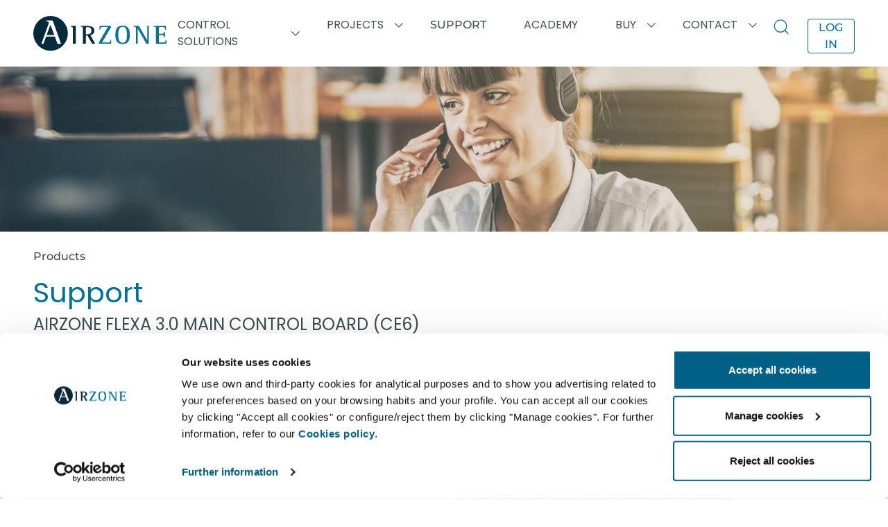

--- FILE ---
content_type: text/html; charset=utf-8
request_url: https://www.airzonecontrol.com/ff/en/support/technical-details/airzone-flexa-3-0-main-control-board-ce6/
body_size: 234194
content:
<!doctype html>
<html data-n-head-ssr lang="en" data-n-head="%7B%22lang%22:%7B%22ssr%22:%22en%22%7D%7D">
  <head >
    <meta data-n-head="ssr" charset="utf-8"><meta data-n-head="ssr" name="viewport" content="width=device-width, initial-scale=1"><meta data-n-head="ssr" name="google-site-verification" content="ooi4zRgtIkDkMuYwtuOYS-ooqZhL9Fzy8oinil1c0jA"><meta data-n-head="ssr" data-hid="og:type" property="og:type" content="website"><meta data-n-head="ssr" data-hid="og:url" property="og:url" content="https://www.airzonecontrol.com"><meta data-n-head="ssr" data-hid="og:image" property="og:image" content="https://res.cloudinary.com/airzone/image/upload/t_web-optimized/images/meta/airzonecontrol"><meta data-n-head="ssr" data-hid="og:image:type" property="og:image:type" content="image/jpeg"><meta data-n-head="ssr" data-hid="og:image:width" property="og:image:width" content="1200"><meta data-n-head="ssr" data-hid="og:image:height" property="og:image:height" content="630"><meta data-n-head="ssr" data-hid="og:image:alt" property="og:image:alt" content="HVAC Control Solutions. World leader offering heating, ventilating and air conditioning systems. 20 years of experience designing HVAC systems at Airzone."><meta data-n-head="ssr" data-hid="twitter:url" name="twitter:url" content="https://www.airzonecontrol.com"><meta data-n-head="ssr" data-hid="twitter:image" name="twitter:image" content="https://res.cloudinary.com/airzone/image/upload/t_web-optimized/images/meta/airzonecontrol"><meta data-n-head="ssr" data-hid="og:locale:alternate-en-US" property="og:locale:alternate" content="en_US"><meta data-n-head="ssr" data-hid="og:locale:alternate-en-CA" property="og:locale:alternate" content="en_CA"><meta data-n-head="ssr" data-hid="og:locale:alternate-en-GU" property="og:locale:alternate" content="en_GU"><meta data-n-head="ssr" data-hid="og:locale:alternate-en-VI" property="og:locale:alternate" content="en_VI"><meta data-n-head="ssr" data-hid="og:locale:alternate-en-AS" property="og:locale:alternate" content="en_AS"><meta data-n-head="ssr" data-hid="og:locale:alternate-fr-CA" property="og:locale:alternate" content="fr_CA"><meta data-n-head="ssr" data-hid="og:locale:alternate-en-BN" property="og:locale:alternate" content="en_BN"><meta data-n-head="ssr" data-hid="og:locale:alternate-en-KH" property="og:locale:alternate" content="en_KH"><meta data-n-head="ssr" data-hid="og:locale:alternate-en-PH" property="og:locale:alternate" content="en_PH"><meta data-n-head="ssr" data-hid="og:locale:alternate-en-HK" property="og:locale:alternate" content="en_HK"><meta data-n-head="ssr" data-hid="og:locale:alternate-en-ID" property="og:locale:alternate" content="en_ID"><meta data-n-head="ssr" data-hid="og:locale:alternate-en-LA" property="og:locale:alternate" content="en_LA"><meta data-n-head="ssr" data-hid="og:locale:alternate-en-MO" property="og:locale:alternate" content="en_MO"><meta data-n-head="ssr" data-hid="og:locale:alternate-en-MY" property="og:locale:alternate" content="en_MY"><meta data-n-head="ssr" data-hid="og:locale:alternate-en-MM" property="og:locale:alternate" content="en_MM"><meta data-n-head="ssr" data-hid="og:locale:alternate-en-SG" property="og:locale:alternate" content="en_SG"><meta data-n-head="ssr" data-hid="og:locale:alternate-en-TH" property="og:locale:alternate" content="en_TH"><meta data-n-head="ssr" data-hid="og:locale:alternate-en-TW" property="og:locale:alternate" content="en_TW"><meta data-n-head="ssr" data-hid="og:locale:alternate-en-VN" property="og:locale:alternate" content="en_VN"><meta data-n-head="ssr" data-hid="og:locale:alternate-en-AF" property="og:locale:alternate" content="en_AF"><meta data-n-head="ssr" data-hid="og:locale:alternate-en-BD" property="og:locale:alternate" content="en_BD"><meta data-n-head="ssr" data-hid="og:locale:alternate-en-BT" property="og:locale:alternate" content="en_BT"><meta data-n-head="ssr" data-hid="og:locale:alternate-en-IN" property="og:locale:alternate" content="en_IN"><meta data-n-head="ssr" data-hid="og:locale:alternate-en-NP" property="og:locale:alternate" content="en_NP"><meta data-n-head="ssr" data-hid="og:locale:alternate-en-PK" property="og:locale:alternate" content="en_PK"><meta data-n-head="ssr" data-hid="og:locale:alternate-en-AU" property="og:locale:alternate" content="en_AU"><meta data-n-head="ssr" data-hid="og:locale:alternate-en-NZ" property="og:locale:alternate" content="en_NZ"><meta data-n-head="ssr" data-hid="og:locale:alternate-en-SA" property="og:locale:alternate" content="en_SA"><meta data-n-head="ssr" data-hid="og:locale:alternate-en-AM" property="og:locale:alternate" content="en_AM"><meta data-n-head="ssr" data-hid="og:locale:alternate-en-AZ" property="og:locale:alternate" content="en_AZ"><meta data-n-head="ssr" data-hid="og:locale:alternate-en-BH" property="og:locale:alternate" content="en_BH"><meta data-n-head="ssr" data-hid="og:locale:alternate-en-AE" property="og:locale:alternate" content="en_AE"><meta data-n-head="ssr" data-hid="og:locale:alternate-en-IQ" property="og:locale:alternate" content="en_IQ"><meta data-n-head="ssr" data-hid="og:locale:alternate-en-IL" property="og:locale:alternate" content="en_IL"><meta data-n-head="ssr" data-hid="og:locale:alternate-en-JO" property="og:locale:alternate" content="en_JO"><meta data-n-head="ssr" data-hid="og:locale:alternate-en-KW" property="og:locale:alternate" content="en_KW"><meta data-n-head="ssr" data-hid="og:locale:alternate-en-LB" property="og:locale:alternate" content="en_LB"><meta data-n-head="ssr" data-hid="og:locale:alternate-en-OM" property="og:locale:alternate" content="en_OM"><meta data-n-head="ssr" data-hid="og:locale:alternate-en-PS" property="og:locale:alternate" content="en_PS"><meta data-n-head="ssr" data-hid="og:locale:alternate-en-QA" property="og:locale:alternate" content="en_QA"><meta data-n-head="ssr" data-hid="og:locale:alternate-en-SY" property="og:locale:alternate" content="en_SY"><meta data-n-head="ssr" data-hid="og:locale:alternate-en-TR" property="og:locale:alternate" content="en_TR"><meta data-n-head="ssr" data-hid="og:locale:alternate-en-YE" property="og:locale:alternate" content="en_YE"><meta data-n-head="ssr" data-hid="og:locale:alternate-en-IR" property="og:locale:alternate" content="en_IR"><meta data-n-head="ssr" data-hid="og:locale:alternate-fr-SA" property="og:locale:alternate" content="fr_SA"><meta data-n-head="ssr" data-hid="og:locale:alternate-fr-AM" property="og:locale:alternate" content="fr_AM"><meta data-n-head="ssr" data-hid="og:locale:alternate-fr-AZ" property="og:locale:alternate" content="fr_AZ"><meta data-n-head="ssr" data-hid="og:locale:alternate-fr-BH" property="og:locale:alternate" content="fr_BH"><meta data-n-head="ssr" data-hid="og:locale:alternate-fr-AE" property="og:locale:alternate" content="fr_AE"><meta data-n-head="ssr" data-hid="og:locale:alternate-fr-IQ" property="og:locale:alternate" content="fr_IQ"><meta data-n-head="ssr" data-hid="og:locale:alternate-fr-IL" property="og:locale:alternate" content="fr_IL"><meta data-n-head="ssr" data-hid="og:locale:alternate-fr-JO" property="og:locale:alternate" content="fr_JO"><meta data-n-head="ssr" data-hid="og:locale:alternate-fr-KW" property="og:locale:alternate" content="fr_KW"><meta data-n-head="ssr" data-hid="og:locale:alternate-fr-LB" property="og:locale:alternate" content="fr_LB"><meta data-n-head="ssr" data-hid="og:locale:alternate-fr-OM" property="og:locale:alternate" content="fr_OM"><meta data-n-head="ssr" data-hid="og:locale:alternate-fr-PS" property="og:locale:alternate" content="fr_PS"><meta data-n-head="ssr" data-hid="og:locale:alternate-fr-QA" property="og:locale:alternate" content="fr_QA"><meta data-n-head="ssr" data-hid="og:locale:alternate-fr-SY" property="og:locale:alternate" content="fr_SY"><meta data-n-head="ssr" data-hid="og:locale:alternate-fr-TR" property="og:locale:alternate" content="fr_TR"><meta data-n-head="ssr" data-hid="og:locale:alternate-fr-YE" property="og:locale:alternate" content="fr_YE"><meta data-n-head="ssr" data-hid="og:locale:alternate-fr-IR" property="og:locale:alternate" content="fr_IR"><meta data-n-head="ssr" data-hid="og:locale:alternate-en-AO" property="og:locale:alternate" content="en_AO"><meta data-n-head="ssr" data-hid="og:locale:alternate-en-BJ" property="og:locale:alternate" content="en_BJ"><meta data-n-head="ssr" data-hid="og:locale:alternate-en-BW" property="og:locale:alternate" content="en_BW"><meta data-n-head="ssr" data-hid="og:locale:alternate-en-BF" property="og:locale:alternate" content="en_BF"><meta data-n-head="ssr" data-hid="og:locale:alternate-en-BI" property="og:locale:alternate" content="en_BI"><meta data-n-head="ssr" data-hid="og:locale:alternate-en-CV" property="og:locale:alternate" content="en_CV"><meta data-n-head="ssr" data-hid="og:locale:alternate-en-CM" property="og:locale:alternate" content="en_CM"><meta data-n-head="ssr" data-hid="og:locale:alternate-en-TD" property="og:locale:alternate" content="en_TD"><meta data-n-head="ssr" data-hid="og:locale:alternate-en-KM" property="og:locale:alternate" content="en_KM"><meta data-n-head="ssr" data-hid="og:locale:alternate-en-CI" property="og:locale:alternate" content="en_CI"><meta data-n-head="ssr" data-hid="og:locale:alternate-en-ER" property="og:locale:alternate" content="en_ER"><meta data-n-head="ssr" data-hid="og:locale:alternate-en-ET" property="og:locale:alternate" content="en_ET"><meta data-n-head="ssr" data-hid="og:locale:alternate-en-GA" property="og:locale:alternate" content="en_GA"><meta data-n-head="ssr" data-hid="og:locale:alternate-en-GM" property="og:locale:alternate" content="en_GM"><meta data-n-head="ssr" data-hid="og:locale:alternate-en-GH" property="og:locale:alternate" content="en_GH"><meta data-n-head="ssr" data-hid="og:locale:alternate-en-GN" property="og:locale:alternate" content="en_GN"><meta data-n-head="ssr" data-hid="og:locale:alternate-en-GQ" property="og:locale:alternate" content="en_GQ"><meta data-n-head="ssr" data-hid="og:locale:alternate-en-GW" property="og:locale:alternate" content="en_GW"><meta data-n-head="ssr" data-hid="og:locale:alternate-en-KE" property="og:locale:alternate" content="en_KE"><meta data-n-head="ssr" data-hid="og:locale:alternate-en-LS" property="og:locale:alternate" content="en_LS"><meta data-n-head="ssr" data-hid="og:locale:alternate-en-LR" property="og:locale:alternate" content="en_LR"><meta data-n-head="ssr" data-hid="og:locale:alternate-en-MG" property="og:locale:alternate" content="en_MG"><meta data-n-head="ssr" data-hid="og:locale:alternate-en-MW" property="og:locale:alternate" content="en_MW"><meta data-n-head="ssr" data-hid="og:locale:alternate-en-ML" property="og:locale:alternate" content="en_ML"><meta data-n-head="ssr" data-hid="og:locale:alternate-en-MU" property="og:locale:alternate" content="en_MU"><meta data-n-head="ssr" data-hid="og:locale:alternate-en-MR" property="og:locale:alternate" content="en_MR"><meta data-n-head="ssr" data-hid="og:locale:alternate-en-MZ" property="og:locale:alternate" content="en_MZ"><meta data-n-head="ssr" data-hid="og:locale:alternate-en-NA" property="og:locale:alternate" content="en_NA"><meta data-n-head="ssr" data-hid="og:locale:alternate-en-NE" property="og:locale:alternate" content="en_NE"><meta data-n-head="ssr" data-hid="og:locale:alternate-en-CF" property="og:locale:alternate" content="en_CF"><meta data-n-head="ssr" data-hid="og:locale:alternate-en-CG" property="og:locale:alternate" content="en_CG"><meta data-n-head="ssr" data-hid="og:locale:alternate-en-CD" property="og:locale:alternate" content="en_CD"><meta data-n-head="ssr" data-hid="og:locale:alternate-en-RW" property="og:locale:alternate" content="en_RW"><meta data-n-head="ssr" data-hid="og:locale:alternate-en-EH" property="og:locale:alternate" content="en_EH"><meta data-n-head="ssr" data-hid="og:locale:alternate-en-ST" property="og:locale:alternate" content="en_ST"><meta data-n-head="ssr" data-hid="og:locale:alternate-en-SN" property="og:locale:alternate" content="en_SN"><meta data-n-head="ssr" data-hid="og:locale:alternate-en-SC" property="og:locale:alternate" content="en_SC"><meta data-n-head="ssr" data-hid="og:locale:alternate-en-SL" property="og:locale:alternate" content="en_SL"><meta data-n-head="ssr" data-hid="og:locale:alternate-en-SO" property="og:locale:alternate" content="en_SO"><meta data-n-head="ssr" data-hid="og:locale:alternate-en-SZ" property="og:locale:alternate" content="en_SZ"><meta data-n-head="ssr" data-hid="og:locale:alternate-en-ZA" property="og:locale:alternate" content="en_ZA"><meta data-n-head="ssr" data-hid="og:locale:alternate-en-SD" property="og:locale:alternate" content="en_SD"><meta data-n-head="ssr" data-hid="og:locale:alternate-en-SS" property="og:locale:alternate" content="en_SS"><meta data-n-head="ssr" data-hid="og:locale:alternate-en-TZ" property="og:locale:alternate" content="en_TZ"><meta data-n-head="ssr" data-hid="og:locale:alternate-en-TG" property="og:locale:alternate" content="en_TG"><meta data-n-head="ssr" data-hid="og:locale:alternate-en-UG" property="og:locale:alternate" content="en_UG"><meta data-n-head="ssr" data-hid="og:locale:alternate-en-DJ" property="og:locale:alternate" content="en_DJ"><meta data-n-head="ssr" data-hid="og:locale:alternate-en-ZM" property="og:locale:alternate" content="en_ZM"><meta data-n-head="ssr" data-hid="og:locale:alternate-en-ZW" property="og:locale:alternate" content="en_ZW"><meta data-n-head="ssr" data-hid="og:locale:alternate-fr-AO" property="og:locale:alternate" content="fr_AO"><meta data-n-head="ssr" data-hid="og:locale:alternate-fr-BJ" property="og:locale:alternate" content="fr_BJ"><meta data-n-head="ssr" data-hid="og:locale:alternate-fr-BW" property="og:locale:alternate" content="fr_BW"><meta data-n-head="ssr" data-hid="og:locale:alternate-fr-BF" property="og:locale:alternate" content="fr_BF"><meta data-n-head="ssr" data-hid="og:locale:alternate-fr-BI" property="og:locale:alternate" content="fr_BI"><meta data-n-head="ssr" data-hid="og:locale:alternate-fr-CV" property="og:locale:alternate" content="fr_CV"><meta data-n-head="ssr" data-hid="og:locale:alternate-fr-CM" property="og:locale:alternate" content="fr_CM"><meta data-n-head="ssr" data-hid="og:locale:alternate-fr-TD" property="og:locale:alternate" content="fr_TD"><meta data-n-head="ssr" data-hid="og:locale:alternate-fr-KM" property="og:locale:alternate" content="fr_KM"><meta data-n-head="ssr" data-hid="og:locale:alternate-fr-CI" property="og:locale:alternate" content="fr_CI"><meta data-n-head="ssr" data-hid="og:locale:alternate-fr-ER" property="og:locale:alternate" content="fr_ER"><meta data-n-head="ssr" data-hid="og:locale:alternate-fr-ET" property="og:locale:alternate" content="fr_ET"><meta data-n-head="ssr" data-hid="og:locale:alternate-fr-GA" property="og:locale:alternate" content="fr_GA"><meta data-n-head="ssr" data-hid="og:locale:alternate-fr-GM" property="og:locale:alternate" content="fr_GM"><meta data-n-head="ssr" data-hid="og:locale:alternate-fr-GH" property="og:locale:alternate" content="fr_GH"><meta data-n-head="ssr" data-hid="og:locale:alternate-fr-GN" property="og:locale:alternate" content="fr_GN"><meta data-n-head="ssr" data-hid="og:locale:alternate-fr-GQ" property="og:locale:alternate" content="fr_GQ"><meta data-n-head="ssr" data-hid="og:locale:alternate-fr-GW" property="og:locale:alternate" content="fr_GW"><meta data-n-head="ssr" data-hid="og:locale:alternate-fr-KE" property="og:locale:alternate" content="fr_KE"><meta data-n-head="ssr" data-hid="og:locale:alternate-fr-LS" property="og:locale:alternate" content="fr_LS"><meta data-n-head="ssr" data-hid="og:locale:alternate-fr-LR" property="og:locale:alternate" content="fr_LR"><meta data-n-head="ssr" data-hid="og:locale:alternate-fr-MG" property="og:locale:alternate" content="fr_MG"><meta data-n-head="ssr" data-hid="og:locale:alternate-fr-MW" property="og:locale:alternate" content="fr_MW"><meta data-n-head="ssr" data-hid="og:locale:alternate-fr-ML" property="og:locale:alternate" content="fr_ML"><meta data-n-head="ssr" data-hid="og:locale:alternate-fr-MU" property="og:locale:alternate" content="fr_MU"><meta data-n-head="ssr" data-hid="og:locale:alternate-fr-MR" property="og:locale:alternate" content="fr_MR"><meta data-n-head="ssr" data-hid="og:locale:alternate-fr-MZ" property="og:locale:alternate" content="fr_MZ"><meta data-n-head="ssr" data-hid="og:locale:alternate-fr-NA" property="og:locale:alternate" content="fr_NA"><meta data-n-head="ssr" data-hid="og:locale:alternate-fr-NE" property="og:locale:alternate" content="fr_NE"><meta data-n-head="ssr" data-hid="og:locale:alternate-fr-CF" property="og:locale:alternate" content="fr_CF"><meta data-n-head="ssr" data-hid="og:locale:alternate-fr-CG" property="og:locale:alternate" content="fr_CG"><meta data-n-head="ssr" data-hid="og:locale:alternate-fr-CD" property="og:locale:alternate" content="fr_CD"><meta data-n-head="ssr" data-hid="og:locale:alternate-fr-RW" property="og:locale:alternate" content="fr_RW"><meta data-n-head="ssr" data-hid="og:locale:alternate-fr-EH" property="og:locale:alternate" content="fr_EH"><meta data-n-head="ssr" data-hid="og:locale:alternate-fr-ST" property="og:locale:alternate" content="fr_ST"><meta data-n-head="ssr" data-hid="og:locale:alternate-fr-SN" property="og:locale:alternate" content="fr_SN"><meta data-n-head="ssr" data-hid="og:locale:alternate-fr-SC" property="og:locale:alternate" content="fr_SC"><meta data-n-head="ssr" data-hid="og:locale:alternate-fr-SL" property="og:locale:alternate" content="fr_SL"><meta data-n-head="ssr" data-hid="og:locale:alternate-fr-SO" property="og:locale:alternate" content="fr_SO"><meta data-n-head="ssr" data-hid="og:locale:alternate-fr-SZ" property="og:locale:alternate" content="fr_SZ"><meta data-n-head="ssr" data-hid="og:locale:alternate-fr-ZA" property="og:locale:alternate" content="fr_ZA"><meta data-n-head="ssr" data-hid="og:locale:alternate-fr-SD" property="og:locale:alternate" content="fr_SD"><meta data-n-head="ssr" data-hid="og:locale:alternate-fr-SS" property="og:locale:alternate" content="fr_SS"><meta data-n-head="ssr" data-hid="og:locale:alternate-fr-TZ" property="og:locale:alternate" content="fr_TZ"><meta data-n-head="ssr" data-hid="og:locale:alternate-fr-TG" property="og:locale:alternate" content="fr_TG"><meta data-n-head="ssr" data-hid="og:locale:alternate-fr-UG" property="og:locale:alternate" content="fr_UG"><meta data-n-head="ssr" data-hid="og:locale:alternate-fr-DJ" property="og:locale:alternate" content="fr_DJ"><meta data-n-head="ssr" data-hid="og:locale:alternate-fr-ZM" property="og:locale:alternate" content="fr_ZM"><meta data-n-head="ssr" data-hid="og:locale:alternate-fr-ZW" property="og:locale:alternate" content="fr_ZW"><meta data-n-head="ssr" data-hid="og:locale:alternate-es-AR" property="og:locale:alternate" content="es_AR"><meta data-n-head="ssr" data-hid="og:locale:alternate-es-BO" property="og:locale:alternate" content="es_BO"><meta data-n-head="ssr" data-hid="og:locale:alternate-es-CL" property="og:locale:alternate" content="es_CL"><meta data-n-head="ssr" data-hid="og:locale:alternate-es-CO" property="og:locale:alternate" content="es_CO"><meta data-n-head="ssr" data-hid="og:locale:alternate-es-CR" property="og:locale:alternate" content="es_CR"><meta data-n-head="ssr" data-hid="og:locale:alternate-es-EC" property="og:locale:alternate" content="es_EC"><meta data-n-head="ssr" data-hid="og:locale:alternate-es-SV" property="og:locale:alternate" content="es_SV"><meta data-n-head="ssr" data-hid="og:locale:alternate-es-GT" property="og:locale:alternate" content="es_GT"><meta data-n-head="ssr" data-hid="og:locale:alternate-es-GY" property="og:locale:alternate" content="es_GY"><meta data-n-head="ssr" data-hid="og:locale:alternate-es-HN" property="og:locale:alternate" content="es_HN"><meta data-n-head="ssr" data-hid="og:locale:alternate-es-NI" property="og:locale:alternate" content="es_NI"><meta data-n-head="ssr" data-hid="og:locale:alternate-es-PA" property="og:locale:alternate" content="es_PA"><meta data-n-head="ssr" data-hid="og:locale:alternate-es-PY" property="og:locale:alternate" content="es_PY"><meta data-n-head="ssr" data-hid="og:locale:alternate-es-PE" property="og:locale:alternate" content="es_PE"><meta data-n-head="ssr" data-hid="og:locale:alternate-es-SR" property="og:locale:alternate" content="es_SR"><meta data-n-head="ssr" data-hid="og:locale:alternate-es-UY" property="og:locale:alternate" content="es_UY"><meta data-n-head="ssr" data-hid="og:locale:alternate-es-VE" property="og:locale:alternate" content="es_VE"><meta data-n-head="ssr" data-hid="og:locale:alternate-es-MX" property="og:locale:alternate" content="es_MX"><meta data-n-head="ssr" data-hid="og:locale:alternate-es-PR" property="og:locale:alternate" content="es_PR"><meta data-n-head="ssr" data-hid="og:locale:alternate-es-CU" property="og:locale:alternate" content="es_CU"><meta data-n-head="ssr" data-hid="og:locale:alternate-es-DM" property="og:locale:alternate" content="es_DM"><meta data-n-head="ssr" data-hid="og:locale:alternate-es-JM" property="og:locale:alternate" content="es_JM"><meta data-n-head="ssr" data-hid="og:locale:alternate-es-DO" property="og:locale:alternate" content="es_DO"><meta data-n-head="ssr" data-hid="og:locale:alternate-en-BZ" property="og:locale:alternate" content="en_BZ"><meta data-n-head="ssr" data-hid="og:locale:alternate-en-AI" property="og:locale:alternate" content="en_AI"><meta data-n-head="ssr" data-hid="og:locale:alternate-en-AG" property="og:locale:alternate" content="en_AG"><meta data-n-head="ssr" data-hid="og:locale:alternate-en-AN" property="og:locale:alternate" content="en_AN"><meta data-n-head="ssr" data-hid="og:locale:alternate-en-AW" property="og:locale:alternate" content="en_AW"><meta data-n-head="ssr" data-hid="og:locale:alternate-en-BS" property="og:locale:alternate" content="en_BS"><meta data-n-head="ssr" data-hid="og:locale:alternate-en-BB" property="og:locale:alternate" content="en_BB"><meta data-n-head="ssr" data-hid="og:locale:alternate-en-HT" property="og:locale:alternate" content="en_HT"><meta data-n-head="ssr" data-hid="og:locale:alternate-en-JM" property="og:locale:alternate" content="en_JM"><meta data-n-head="ssr" data-hid="og:locale:alternate-en-KN" property="og:locale:alternate" content="en_KN"><meta data-n-head="ssr" data-hid="og:locale:alternate-en-VC" property="og:locale:alternate" content="en_VC"><meta data-n-head="ssr" data-hid="og:locale:alternate-en-LC" property="og:locale:alternate" content="en_LC"><meta data-n-head="ssr" data-hid="og:locale:alternate-en-SR" property="og:locale:alternate" content="en_SR"><meta data-n-head="ssr" data-hid="og:locale:alternate-en-TT" property="og:locale:alternate" content="en_TT"><meta data-n-head="ssr" data-hid="og:locale:alternate-en-IM" property="og:locale:alternate" content="en_IM"><meta data-n-head="ssr" data-hid="og:locale:alternate-pt-BR" property="og:locale:alternate" content="pt_BR"><meta data-n-head="ssr" data-hid="og:locale" property="og:locale" content="en_FR"><meta data-n-head="ssr" data-hid="og:locale:alternate-en-BG" property="og:locale:alternate" content="en_BG"><meta data-n-head="ssr" data-hid="og:locale:alternate-en-HR" property="og:locale:alternate" content="en_HR"><meta data-n-head="ssr" data-hid="og:locale:alternate-en-CZ" property="og:locale:alternate" content="en_CZ"><meta data-n-head="ssr" data-hid="og:locale:alternate-en-DK" property="og:locale:alternate" content="en_DK"><meta data-n-head="ssr" data-hid="og:locale:alternate-en-EE" property="og:locale:alternate" content="en_EE"><meta data-n-head="ssr" data-hid="og:locale:alternate-en-FI" property="og:locale:alternate" content="en_FI"><meta data-n-head="ssr" data-hid="og:locale:alternate-en-GR" property="og:locale:alternate" content="en_GR"><meta data-n-head="ssr" data-hid="og:locale:alternate-en-HU" property="og:locale:alternate" content="en_HU"><meta data-n-head="ssr" data-hid="og:locale:alternate-en-LV" property="og:locale:alternate" content="en_LV"><meta data-n-head="ssr" data-hid="og:locale:alternate-en-LT" property="og:locale:alternate" content="en_LT"><meta data-n-head="ssr" data-hid="og:locale:alternate-en-PL" property="og:locale:alternate" content="en_PL"><meta data-n-head="ssr" data-hid="og:locale:alternate-en-SK" property="og:locale:alternate" content="en_SK"><meta data-n-head="ssr" data-hid="og:locale:alternate-en-SI" property="og:locale:alternate" content="en_SI"><meta data-n-head="ssr" data-hid="og:locale:alternate-en-SE" property="og:locale:alternate" content="en_SE"><meta data-n-head="ssr" data-hid="og:locale:alternate-en-CY" property="og:locale:alternate" content="en_CY"><meta data-n-head="ssr" data-hid="og:locale:alternate-en-NL" property="og:locale:alternate" content="en_NL"><meta data-n-head="ssr" data-hid="og:locale:alternate-en-BE" property="og:locale:alternate" content="en_BE"><meta data-n-head="ssr" data-hid="og:locale:alternate-en-LU" property="og:locale:alternate" content="en_LU"><meta data-n-head="ssr" data-hid="og:locale:alternate-fr-LU" property="og:locale:alternate" content="fr_LU"><meta data-n-head="ssr" data-hid="og:locale:alternate-fr-BE" property="og:locale:alternate" content="fr_BE"><meta data-n-head="ssr" data-hid="og:locale:alternate-en-ES" property="og:locale:alternate" content="en_ES"><meta data-n-head="ssr" data-hid="og:locale:alternate-en-AD" property="og:locale:alternate" content="en_AD"><meta data-n-head="ssr" data-hid="og:locale:alternate-en-GI" property="og:locale:alternate" content="en_GI"><meta data-n-head="ssr" data-hid="og:locale:alternate-es-ES" property="og:locale:alternate" content="es_ES"><meta data-n-head="ssr" data-hid="og:locale:alternate-es-AD" property="og:locale:alternate" content="es_AD"><meta data-n-head="ssr" data-hid="og:locale:alternate-es-GI" property="og:locale:alternate" content="es_GI"><meta data-n-head="ssr" data-hid="og:locale:alternate-de-CH" property="og:locale:alternate" content="de_CH"><meta data-n-head="ssr" data-hid="og:locale:alternate-en-FR" property="og:locale:alternate" content="en_FR"><meta data-n-head="ssr" data-hid="og:locale:alternate-en-MC" property="og:locale:alternate" content="en_MC"><meta data-n-head="ssr" data-hid="og:locale:alternate-en-CH" property="og:locale:alternate" content="en_CH"><meta data-n-head="ssr" data-hid="og:locale:alternate-en-PF" property="og:locale:alternate" content="en_PF"><meta data-n-head="ssr" data-hid="og:locale:alternate-fr-FR" property="og:locale:alternate" content="fr_FR"><meta data-n-head="ssr" data-hid="og:locale:alternate-fr-MC" property="og:locale:alternate" content="fr_MC"><meta data-n-head="ssr" data-hid="og:locale:alternate-fr-CH" property="og:locale:alternate" content="fr_CH"><meta data-n-head="ssr" data-hid="og:locale:alternate-fr-PF" property="og:locale:alternate" content="fr_PF"><meta data-n-head="ssr" data-hid="og:locale:alternate-en-IT" property="og:locale:alternate" content="en_IT"><meta data-n-head="ssr" data-hid="og:locale:alternate-en-VA" property="og:locale:alternate" content="en_VA"><meta data-n-head="ssr" data-hid="og:locale:alternate-en-SM" property="og:locale:alternate" content="en_SM"><meta data-n-head="ssr" data-hid="og:locale:alternate-it-IT" property="og:locale:alternate" content="it_IT"><meta data-n-head="ssr" data-hid="og:locale:alternate-it-VA" property="og:locale:alternate" content="it_VA"><meta data-n-head="ssr" data-hid="og:locale:alternate-it-SM" property="og:locale:alternate" content="it_SM"><meta data-n-head="ssr" data-hid="og:locale:alternate-de-DE" property="og:locale:alternate" content="de_DE"><meta data-n-head="ssr" data-hid="og:locale:alternate-de-AT" property="og:locale:alternate" content="de_AT"><meta data-n-head="ssr" data-hid="og:locale:alternate-en-DE" property="og:locale:alternate" content="en_DE"><meta data-n-head="ssr" data-hid="og:locale:alternate-en-AT" property="og:locale:alternate" content="en_AT"><meta data-n-head="ssr" data-hid="og:locale:alternate-en-PT" property="og:locale:alternate" content="en_PT"><meta data-n-head="ssr" data-hid="og:locale:alternate-pt-PT" property="og:locale:alternate" content="pt_PT"><meta data-n-head="ssr" data-hid="og:locale:alternate-x-default" property="og:locale:alternate" content="x_default"><meta data-n-head="ssr" data-hid="og:locale:alternate-en-GB" property="og:locale:alternate" content="en_GB"><meta data-n-head="ssr" data-hid="og:locale:alternate-en-IE" property="og:locale:alternate" content="en_IE"><meta data-n-head="ssr" data-hid="og:locale:alternate-en-AL" property="og:locale:alternate" content="en_AL"><meta data-n-head="ssr" data-hid="og:locale:alternate-en-BA" property="og:locale:alternate" content="en_BA"><meta data-n-head="ssr" data-hid="og:locale:alternate-en-GE" property="og:locale:alternate" content="en_GE"><meta data-n-head="ssr" data-hid="og:locale:alternate-en-MK" property="og:locale:alternate" content="en_MK"><meta data-n-head="ssr" data-hid="og:locale:alternate-en-MD" property="og:locale:alternate" content="en_MD"><meta data-n-head="ssr" data-hid="og:locale:alternate-en-ME" property="og:locale:alternate" content="en_ME"><meta data-n-head="ssr" data-hid="og:locale:alternate-en-NO" property="og:locale:alternate" content="en_NO"><meta data-n-head="ssr" data-hid="og:locale:alternate-en-RO" property="og:locale:alternate" content="en_RO"><meta data-n-head="ssr" data-hid="og:locale:alternate-en-RS" property="og:locale:alternate" content="en_RS"><meta data-n-head="ssr" data-hid="og:locale:alternate-en-UA" property="og:locale:alternate" content="en_UA"><meta data-n-head="ssr" data-hid="og:locale:alternate-en-RU" property="og:locale:alternate" content="en_RU"><meta data-n-head="ssr" data-hid="og:locale:alternate-en-DZ" property="og:locale:alternate" content="en_DZ"><meta data-n-head="ssr" data-hid="og:locale:alternate-en-MA" property="og:locale:alternate" content="en_MA"><meta data-n-head="ssr" data-hid="og:locale:alternate-en-TN" property="og:locale:alternate" content="en_TN"><meta data-n-head="ssr" data-hid="og:locale:alternate-en-LY" property="og:locale:alternate" content="en_LY"><meta data-n-head="ssr" data-hid="og:locale:alternate-en-EG" property="og:locale:alternate" content="en_EG"><meta data-n-head="ssr" data-hid="og:locale:alternate-en-NG" property="og:locale:alternate" content="en_NG"><meta data-n-head="ssr" data-hid="og:locale:alternate-fr-DZ" property="og:locale:alternate" content="fr_DZ"><meta data-n-head="ssr" data-hid="og:locale:alternate-fr-MA" property="og:locale:alternate" content="fr_MA"><meta data-n-head="ssr" data-hid="og:locale:alternate-fr-TN" property="og:locale:alternate" content="fr_TN"><meta data-n-head="ssr" data-hid="og:locale:alternate-fr-LY" property="og:locale:alternate" content="fr_LY"><meta data-n-head="ssr" data-hid="og:locale:alternate-fr-EG" property="og:locale:alternate" content="fr_EG"><meta data-n-head="ssr" data-hid="og:locale:alternate-fr-NG" property="og:locale:alternate" content="fr_NG"><meta data-n-head="ssr" data-hid="robots" name="robots" content="index"><meta data-n-head="ssr" data-hid="description" name="description" content="Find all the documentation and support you need for the Airzone Airzone Flexa 3.0 main control board (CE6) AZCE6FLEXA3 for Flexa 3.0: certificates, videos, manuals and FAQs."><meta data-n-head="ssr" data-hid="keywords" name="keywords" content=""><title>Support for Airzone Flexa 3.0 main control board (CE6) for Flexa 3.0 | Airzone</title><link data-n-head="ssr" rel="icon" type="image/x-icon" href="/favicon.png"><link data-n-head="ssr" rel="stylesheet" href="https://fonts.googleapis.com/css?family=Roboto:300,400,500"><link data-n-head="ssr" rel="preconnect" href="https://dev.visualwebsiteoptimizer.com"><link data-n-head="ssr" rel="preconnect" href="https://res.cloudinary.com"><link data-n-head="ssr" rel="dns-prefetch" href="https://res.cloudinary.com"><link data-n-head="ssr" data-hid="alternate-hreflang-en-US" rel="alternate" href="https://www.airzonecontrol.com/na/en/support/technical-details/" hreflang="en-US"><link data-n-head="ssr" data-hid="alternate-hreflang-en-CA" rel="alternate" href="https://www.airzonecontrol.com/na/en/support/technical-details/" hreflang="en-CA"><link data-n-head="ssr" data-hid="alternate-hreflang-en-GU" rel="alternate" href="https://www.airzonecontrol.com/na/en/support/technical-details/" hreflang="en-GU"><link data-n-head="ssr" data-hid="alternate-hreflang-en-VI" rel="alternate" href="https://www.airzonecontrol.com/na/en/support/technical-details/" hreflang="en-VI"><link data-n-head="ssr" data-hid="alternate-hreflang-en-AS" rel="alternate" href="https://www.airzonecontrol.com/na/en/support/technical-details/" hreflang="en-AS"><link data-n-head="ssr" data-hid="alternate-hreflang-fr-CA" rel="alternate" href="https://www.airzonecontrol.com/na/fr/support/details-techniques/" hreflang="fr-CA"><link data-n-head="ssr" data-hid="alternate-hreflang-en-BN" rel="alternate" href="https://www.airzonecontrol.com/as/en/support/technical-details/" hreflang="en-BN"><link data-n-head="ssr" data-hid="alternate-hreflang-en-KH" rel="alternate" href="https://www.airzonecontrol.com/as/en/support/technical-details/" hreflang="en-KH"><link data-n-head="ssr" data-hid="alternate-hreflang-en-PH" rel="alternate" href="https://www.airzonecontrol.com/as/en/support/technical-details/" hreflang="en-PH"><link data-n-head="ssr" data-hid="alternate-hreflang-en-HK" rel="alternate" href="https://www.airzonecontrol.com/as/en/support/technical-details/" hreflang="en-HK"><link data-n-head="ssr" data-hid="alternate-hreflang-en-ID" rel="alternate" href="https://www.airzonecontrol.com/as/en/support/technical-details/" hreflang="en-ID"><link data-n-head="ssr" data-hid="alternate-hreflang-en-LA" rel="alternate" href="https://www.airzonecontrol.com/as/en/support/technical-details/" hreflang="en-LA"><link data-n-head="ssr" data-hid="alternate-hreflang-en-MO" rel="alternate" href="https://www.airzonecontrol.com/as/en/support/technical-details/" hreflang="en-MO"><link data-n-head="ssr" data-hid="alternate-hreflang-en-MY" rel="alternate" href="https://www.airzonecontrol.com/as/en/support/technical-details/" hreflang="en-MY"><link data-n-head="ssr" data-hid="alternate-hreflang-en-MM" rel="alternate" href="https://www.airzonecontrol.com/as/en/support/technical-details/" hreflang="en-MM"><link data-n-head="ssr" data-hid="alternate-hreflang-en-SG" rel="alternate" href="https://www.airzonecontrol.com/as/en/support/technical-details/" hreflang="en-SG"><link data-n-head="ssr" data-hid="alternate-hreflang-en-TH" rel="alternate" href="https://www.airzonecontrol.com/as/en/support/technical-details/" hreflang="en-TH"><link data-n-head="ssr" data-hid="alternate-hreflang-en-TW" rel="alternate" href="https://www.airzonecontrol.com/as/en/support/technical-details/" hreflang="en-TW"><link data-n-head="ssr" data-hid="alternate-hreflang-en-VN" rel="alternate" href="https://www.airzonecontrol.com/as/en/support/technical-details/" hreflang="en-VN"><link data-n-head="ssr" data-hid="alternate-hreflang-en-AF" rel="alternate" href="https://www.airzonecontrol.com/as/en/support/technical-details/" hreflang="en-AF"><link data-n-head="ssr" data-hid="alternate-hreflang-en-BD" rel="alternate" href="https://www.airzonecontrol.com/as/en/support/technical-details/" hreflang="en-BD"><link data-n-head="ssr" data-hid="alternate-hreflang-en-BT" rel="alternate" href="https://www.airzonecontrol.com/as/en/support/technical-details/" hreflang="en-BT"><link data-n-head="ssr" data-hid="alternate-hreflang-en-IN" rel="alternate" href="https://www.airzonecontrol.com/as/en/support/technical-details/" hreflang="en-IN"><link data-n-head="ssr" data-hid="alternate-hreflang-en-NP" rel="alternate" href="https://www.airzonecontrol.com/as/en/support/technical-details/" hreflang="en-NP"><link data-n-head="ssr" data-hid="alternate-hreflang-en-PK" rel="alternate" href="https://www.airzonecontrol.com/as/en/support/technical-details/" hreflang="en-PK"><link data-n-head="ssr" data-hid="alternate-hreflang-en-AU" rel="alternate" href="https://www.airzonecontrol.com/an/en/support/technical-details/" hreflang="en-AU"><link data-n-head="ssr" data-hid="alternate-hreflang-en-NZ" rel="alternate" href="https://www.airzonecontrol.com/an/en/support/technical-details/" hreflang="en-NZ"><link data-n-head="ssr" data-hid="alternate-hreflang-en-SA" rel="alternate" href="https://www.airzonecontrol.com/me/en/support/technical-details/" hreflang="en-SA"><link data-n-head="ssr" data-hid="alternate-hreflang-en-AM" rel="alternate" href="https://www.airzonecontrol.com/me/en/support/technical-details/" hreflang="en-AM"><link data-n-head="ssr" data-hid="alternate-hreflang-en-AZ" rel="alternate" href="https://www.airzonecontrol.com/me/en/support/technical-details/" hreflang="en-AZ"><link data-n-head="ssr" data-hid="alternate-hreflang-en-BH" rel="alternate" href="https://www.airzonecontrol.com/me/en/support/technical-details/" hreflang="en-BH"><link data-n-head="ssr" data-hid="alternate-hreflang-en-AE" rel="alternate" href="https://www.airzonecontrol.com/me/en/support/technical-details/" hreflang="en-AE"><link data-n-head="ssr" data-hid="alternate-hreflang-en-IQ" rel="alternate" href="https://www.airzonecontrol.com/me/en/support/technical-details/" hreflang="en-IQ"><link data-n-head="ssr" data-hid="alternate-hreflang-en-IL" rel="alternate" href="https://www.airzonecontrol.com/me/en/support/technical-details/" hreflang="en-IL"><link data-n-head="ssr" data-hid="alternate-hreflang-en-JO" rel="alternate" href="https://www.airzonecontrol.com/me/en/support/technical-details/" hreflang="en-JO"><link data-n-head="ssr" data-hid="alternate-hreflang-en-KW" rel="alternate" href="https://www.airzonecontrol.com/me/en/support/technical-details/" hreflang="en-KW"><link data-n-head="ssr" data-hid="alternate-hreflang-en-LB" rel="alternate" href="https://www.airzonecontrol.com/me/en/support/technical-details/" hreflang="en-LB"><link data-n-head="ssr" data-hid="alternate-hreflang-en-OM" rel="alternate" href="https://www.airzonecontrol.com/me/en/support/technical-details/" hreflang="en-OM"><link data-n-head="ssr" data-hid="alternate-hreflang-en-PS" rel="alternate" href="https://www.airzonecontrol.com/me/en/support/technical-details/" hreflang="en-PS"><link data-n-head="ssr" data-hid="alternate-hreflang-en-QA" rel="alternate" href="https://www.airzonecontrol.com/me/en/support/technical-details/" hreflang="en-QA"><link data-n-head="ssr" data-hid="alternate-hreflang-en-SY" rel="alternate" href="https://www.airzonecontrol.com/me/en/support/technical-details/" hreflang="en-SY"><link data-n-head="ssr" data-hid="alternate-hreflang-en-TR" rel="alternate" href="https://www.airzonecontrol.com/me/en/support/technical-details/" hreflang="en-TR"><link data-n-head="ssr" data-hid="alternate-hreflang-en-YE" rel="alternate" href="https://www.airzonecontrol.com/me/en/support/technical-details/" hreflang="en-YE"><link data-n-head="ssr" data-hid="alternate-hreflang-en-IR" rel="alternate" href="https://www.airzonecontrol.com/me/en/support/technical-details/" hreflang="en-IR"><link data-n-head="ssr" data-hid="alternate-hreflang-fr-SA" rel="alternate" href="https://www.airzonecontrol.com/me/fr/support/details-techniques/" hreflang="fr-SA"><link data-n-head="ssr" data-hid="alternate-hreflang-fr-AM" rel="alternate" href="https://www.airzonecontrol.com/me/fr/support/details-techniques/" hreflang="fr-AM"><link data-n-head="ssr" data-hid="alternate-hreflang-fr-AZ" rel="alternate" href="https://www.airzonecontrol.com/me/fr/support/details-techniques/" hreflang="fr-AZ"><link data-n-head="ssr" data-hid="alternate-hreflang-fr-BH" rel="alternate" href="https://www.airzonecontrol.com/me/fr/support/details-techniques/" hreflang="fr-BH"><link data-n-head="ssr" data-hid="alternate-hreflang-fr-AE" rel="alternate" href="https://www.airzonecontrol.com/me/fr/support/details-techniques/" hreflang="fr-AE"><link data-n-head="ssr" data-hid="alternate-hreflang-fr-IQ" rel="alternate" href="https://www.airzonecontrol.com/me/fr/support/details-techniques/" hreflang="fr-IQ"><link data-n-head="ssr" data-hid="alternate-hreflang-fr-IL" rel="alternate" href="https://www.airzonecontrol.com/me/fr/support/details-techniques/" hreflang="fr-IL"><link data-n-head="ssr" data-hid="alternate-hreflang-fr-JO" rel="alternate" href="https://www.airzonecontrol.com/me/fr/support/details-techniques/" hreflang="fr-JO"><link data-n-head="ssr" data-hid="alternate-hreflang-fr-KW" rel="alternate" href="https://www.airzonecontrol.com/me/fr/support/details-techniques/" hreflang="fr-KW"><link data-n-head="ssr" data-hid="alternate-hreflang-fr-LB" rel="alternate" href="https://www.airzonecontrol.com/me/fr/support/details-techniques/" hreflang="fr-LB"><link data-n-head="ssr" data-hid="alternate-hreflang-fr-OM" rel="alternate" href="https://www.airzonecontrol.com/me/fr/support/details-techniques/" hreflang="fr-OM"><link data-n-head="ssr" data-hid="alternate-hreflang-fr-PS" rel="alternate" href="https://www.airzonecontrol.com/me/fr/support/details-techniques/" hreflang="fr-PS"><link data-n-head="ssr" data-hid="alternate-hreflang-fr-QA" rel="alternate" href="https://www.airzonecontrol.com/me/fr/support/details-techniques/" hreflang="fr-QA"><link data-n-head="ssr" data-hid="alternate-hreflang-fr-SY" rel="alternate" href="https://www.airzonecontrol.com/me/fr/support/details-techniques/" hreflang="fr-SY"><link data-n-head="ssr" data-hid="alternate-hreflang-fr-TR" rel="alternate" href="https://www.airzonecontrol.com/me/fr/support/details-techniques/" hreflang="fr-TR"><link data-n-head="ssr" data-hid="alternate-hreflang-fr-YE" rel="alternate" href="https://www.airzonecontrol.com/me/fr/support/details-techniques/" hreflang="fr-YE"><link data-n-head="ssr" data-hid="alternate-hreflang-fr-IR" rel="alternate" href="https://www.airzonecontrol.com/me/fr/support/details-techniques/" hreflang="fr-IR"><link data-n-head="ssr" data-hid="alternate-hreflang-en-AO" rel="alternate" href="https://www.airzonecontrol.com/af/en/support/technical-details/" hreflang="en-AO"><link data-n-head="ssr" data-hid="alternate-hreflang-en-BJ" rel="alternate" href="https://www.airzonecontrol.com/af/en/support/technical-details/" hreflang="en-BJ"><link data-n-head="ssr" data-hid="alternate-hreflang-en-BW" rel="alternate" href="https://www.airzonecontrol.com/af/en/support/technical-details/" hreflang="en-BW"><link data-n-head="ssr" data-hid="alternate-hreflang-en-BF" rel="alternate" href="https://www.airzonecontrol.com/af/en/support/technical-details/" hreflang="en-BF"><link data-n-head="ssr" data-hid="alternate-hreflang-en-BI" rel="alternate" href="https://www.airzonecontrol.com/af/en/support/technical-details/" hreflang="en-BI"><link data-n-head="ssr" data-hid="alternate-hreflang-en-CV" rel="alternate" href="https://www.airzonecontrol.com/af/en/support/technical-details/" hreflang="en-CV"><link data-n-head="ssr" data-hid="alternate-hreflang-en-CM" rel="alternate" href="https://www.airzonecontrol.com/af/en/support/technical-details/" hreflang="en-CM"><link data-n-head="ssr" data-hid="alternate-hreflang-en-TD" rel="alternate" href="https://www.airzonecontrol.com/af/en/support/technical-details/" hreflang="en-TD"><link data-n-head="ssr" data-hid="alternate-hreflang-en-KM" rel="alternate" href="https://www.airzonecontrol.com/af/en/support/technical-details/" hreflang="en-KM"><link data-n-head="ssr" data-hid="alternate-hreflang-en-CI" rel="alternate" href="https://www.airzonecontrol.com/af/en/support/technical-details/" hreflang="en-CI"><link data-n-head="ssr" data-hid="alternate-hreflang-en-ER" rel="alternate" href="https://www.airzonecontrol.com/af/en/support/technical-details/" hreflang="en-ER"><link data-n-head="ssr" data-hid="alternate-hreflang-en-ET" rel="alternate" href="https://www.airzonecontrol.com/af/en/support/technical-details/" hreflang="en-ET"><link data-n-head="ssr" data-hid="alternate-hreflang-en-GA" rel="alternate" href="https://www.airzonecontrol.com/af/en/support/technical-details/" hreflang="en-GA"><link data-n-head="ssr" data-hid="alternate-hreflang-en-GM" rel="alternate" href="https://www.airzonecontrol.com/af/en/support/technical-details/" hreflang="en-GM"><link data-n-head="ssr" data-hid="alternate-hreflang-en-GH" rel="alternate" href="https://www.airzonecontrol.com/af/en/support/technical-details/" hreflang="en-GH"><link data-n-head="ssr" data-hid="alternate-hreflang-en-GN" rel="alternate" href="https://www.airzonecontrol.com/af/en/support/technical-details/" hreflang="en-GN"><link data-n-head="ssr" data-hid="alternate-hreflang-en-GQ" rel="alternate" href="https://www.airzonecontrol.com/af/en/support/technical-details/" hreflang="en-GQ"><link data-n-head="ssr" data-hid="alternate-hreflang-en-GW" rel="alternate" href="https://www.airzonecontrol.com/af/en/support/technical-details/" hreflang="en-GW"><link data-n-head="ssr" data-hid="alternate-hreflang-en-KE" rel="alternate" href="https://www.airzonecontrol.com/af/en/support/technical-details/" hreflang="en-KE"><link data-n-head="ssr" data-hid="alternate-hreflang-en-LS" rel="alternate" href="https://www.airzonecontrol.com/af/en/support/technical-details/" hreflang="en-LS"><link data-n-head="ssr" data-hid="alternate-hreflang-en-LR" rel="alternate" href="https://www.airzonecontrol.com/af/en/support/technical-details/" hreflang="en-LR"><link data-n-head="ssr" data-hid="alternate-hreflang-en-MG" rel="alternate" href="https://www.airzonecontrol.com/af/en/support/technical-details/" hreflang="en-MG"><link data-n-head="ssr" data-hid="alternate-hreflang-en-MW" rel="alternate" href="https://www.airzonecontrol.com/af/en/support/technical-details/" hreflang="en-MW"><link data-n-head="ssr" data-hid="alternate-hreflang-en-ML" rel="alternate" href="https://www.airzonecontrol.com/af/en/support/technical-details/" hreflang="en-ML"><link data-n-head="ssr" data-hid="alternate-hreflang-en-MU" rel="alternate" href="https://www.airzonecontrol.com/af/en/support/technical-details/" hreflang="en-MU"><link data-n-head="ssr" data-hid="alternate-hreflang-en-MR" rel="alternate" href="https://www.airzonecontrol.com/af/en/support/technical-details/" hreflang="en-MR"><link data-n-head="ssr" data-hid="alternate-hreflang-en-MZ" rel="alternate" href="https://www.airzonecontrol.com/af/en/support/technical-details/" hreflang="en-MZ"><link data-n-head="ssr" data-hid="alternate-hreflang-en-NA" rel="alternate" href="https://www.airzonecontrol.com/af/en/support/technical-details/" hreflang="en-NA"><link data-n-head="ssr" data-hid="alternate-hreflang-en-NE" rel="alternate" href="https://www.airzonecontrol.com/af/en/support/technical-details/" hreflang="en-NE"><link data-n-head="ssr" data-hid="alternate-hreflang-en-CF" rel="alternate" href="https://www.airzonecontrol.com/af/en/support/technical-details/" hreflang="en-CF"><link data-n-head="ssr" data-hid="alternate-hreflang-en-CG" rel="alternate" href="https://www.airzonecontrol.com/af/en/support/technical-details/" hreflang="en-CG"><link data-n-head="ssr" data-hid="alternate-hreflang-en-CD" rel="alternate" href="https://www.airzonecontrol.com/af/en/support/technical-details/" hreflang="en-CD"><link data-n-head="ssr" data-hid="alternate-hreflang-en-RW" rel="alternate" href="https://www.airzonecontrol.com/af/en/support/technical-details/" hreflang="en-RW"><link data-n-head="ssr" data-hid="alternate-hreflang-en-EH" rel="alternate" href="https://www.airzonecontrol.com/af/en/support/technical-details/" hreflang="en-EH"><link data-n-head="ssr" data-hid="alternate-hreflang-en-ST" rel="alternate" href="https://www.airzonecontrol.com/af/en/support/technical-details/" hreflang="en-ST"><link data-n-head="ssr" data-hid="alternate-hreflang-en-SN" rel="alternate" href="https://www.airzonecontrol.com/af/en/support/technical-details/" hreflang="en-SN"><link data-n-head="ssr" data-hid="alternate-hreflang-en-SC" rel="alternate" href="https://www.airzonecontrol.com/af/en/support/technical-details/" hreflang="en-SC"><link data-n-head="ssr" data-hid="alternate-hreflang-en-SL" rel="alternate" href="https://www.airzonecontrol.com/af/en/support/technical-details/" hreflang="en-SL"><link data-n-head="ssr" data-hid="alternate-hreflang-en-SO" rel="alternate" href="https://www.airzonecontrol.com/af/en/support/technical-details/" hreflang="en-SO"><link data-n-head="ssr" data-hid="alternate-hreflang-en-SZ" rel="alternate" href="https://www.airzonecontrol.com/af/en/support/technical-details/" hreflang="en-SZ"><link data-n-head="ssr" data-hid="alternate-hreflang-en-ZA" rel="alternate" href="https://www.airzonecontrol.com/af/en/support/technical-details/" hreflang="en-ZA"><link data-n-head="ssr" data-hid="alternate-hreflang-en-SD" rel="alternate" href="https://www.airzonecontrol.com/af/en/support/technical-details/" hreflang="en-SD"><link data-n-head="ssr" data-hid="alternate-hreflang-en-SS" rel="alternate" href="https://www.airzonecontrol.com/af/en/support/technical-details/" hreflang="en-SS"><link data-n-head="ssr" data-hid="alternate-hreflang-en-TZ" rel="alternate" href="https://www.airzonecontrol.com/af/en/support/technical-details/" hreflang="en-TZ"><link data-n-head="ssr" data-hid="alternate-hreflang-en-TG" rel="alternate" href="https://www.airzonecontrol.com/af/en/support/technical-details/" hreflang="en-TG"><link data-n-head="ssr" data-hid="alternate-hreflang-en-UG" rel="alternate" href="https://www.airzonecontrol.com/af/en/support/technical-details/" hreflang="en-UG"><link data-n-head="ssr" data-hid="alternate-hreflang-en-DJ" rel="alternate" href="https://www.airzonecontrol.com/af/en/support/technical-details/" hreflang="en-DJ"><link data-n-head="ssr" data-hid="alternate-hreflang-en-ZM" rel="alternate" href="https://www.airzonecontrol.com/af/en/support/technical-details/" hreflang="en-ZM"><link data-n-head="ssr" data-hid="alternate-hreflang-en-ZW" rel="alternate" href="https://www.airzonecontrol.com/af/en/support/technical-details/" hreflang="en-ZW"><link data-n-head="ssr" data-hid="alternate-hreflang-fr-AO" rel="alternate" href="https://www.airzonecontrol.com/af/fr/support/details-techniques/" hreflang="fr-AO"><link data-n-head="ssr" data-hid="alternate-hreflang-fr-BJ" rel="alternate" href="https://www.airzonecontrol.com/af/fr/support/details-techniques/" hreflang="fr-BJ"><link data-n-head="ssr" data-hid="alternate-hreflang-fr-BW" rel="alternate" href="https://www.airzonecontrol.com/af/fr/support/details-techniques/" hreflang="fr-BW"><link data-n-head="ssr" data-hid="alternate-hreflang-fr-BF" rel="alternate" href="https://www.airzonecontrol.com/af/fr/support/details-techniques/" hreflang="fr-BF"><link data-n-head="ssr" data-hid="alternate-hreflang-fr-BI" rel="alternate" href="https://www.airzonecontrol.com/af/fr/support/details-techniques/" hreflang="fr-BI"><link data-n-head="ssr" data-hid="alternate-hreflang-fr-CV" rel="alternate" href="https://www.airzonecontrol.com/af/fr/support/details-techniques/" hreflang="fr-CV"><link data-n-head="ssr" data-hid="alternate-hreflang-fr-CM" rel="alternate" href="https://www.airzonecontrol.com/af/fr/support/details-techniques/" hreflang="fr-CM"><link data-n-head="ssr" data-hid="alternate-hreflang-fr-TD" rel="alternate" href="https://www.airzonecontrol.com/af/fr/support/details-techniques/" hreflang="fr-TD"><link data-n-head="ssr" data-hid="alternate-hreflang-fr-KM" rel="alternate" href="https://www.airzonecontrol.com/af/fr/support/details-techniques/" hreflang="fr-KM"><link data-n-head="ssr" data-hid="alternate-hreflang-fr-CI" rel="alternate" href="https://www.airzonecontrol.com/af/fr/support/details-techniques/" hreflang="fr-CI"><link data-n-head="ssr" data-hid="alternate-hreflang-fr-ER" rel="alternate" href="https://www.airzonecontrol.com/af/fr/support/details-techniques/" hreflang="fr-ER"><link data-n-head="ssr" data-hid="alternate-hreflang-fr-ET" rel="alternate" href="https://www.airzonecontrol.com/af/fr/support/details-techniques/" hreflang="fr-ET"><link data-n-head="ssr" data-hid="alternate-hreflang-fr-GA" rel="alternate" href="https://www.airzonecontrol.com/af/fr/support/details-techniques/" hreflang="fr-GA"><link data-n-head="ssr" data-hid="alternate-hreflang-fr-GM" rel="alternate" href="https://www.airzonecontrol.com/af/fr/support/details-techniques/" hreflang="fr-GM"><link data-n-head="ssr" data-hid="alternate-hreflang-fr-GH" rel="alternate" href="https://www.airzonecontrol.com/af/fr/support/details-techniques/" hreflang="fr-GH"><link data-n-head="ssr" data-hid="alternate-hreflang-fr-GN" rel="alternate" href="https://www.airzonecontrol.com/af/fr/support/details-techniques/" hreflang="fr-GN"><link data-n-head="ssr" data-hid="alternate-hreflang-fr-GQ" rel="alternate" href="https://www.airzonecontrol.com/af/fr/support/details-techniques/" hreflang="fr-GQ"><link data-n-head="ssr" data-hid="alternate-hreflang-fr-GW" rel="alternate" href="https://www.airzonecontrol.com/af/fr/support/details-techniques/" hreflang="fr-GW"><link data-n-head="ssr" data-hid="alternate-hreflang-fr-KE" rel="alternate" href="https://www.airzonecontrol.com/af/fr/support/details-techniques/" hreflang="fr-KE"><link data-n-head="ssr" data-hid="alternate-hreflang-fr-LS" rel="alternate" href="https://www.airzonecontrol.com/af/fr/support/details-techniques/" hreflang="fr-LS"><link data-n-head="ssr" data-hid="alternate-hreflang-fr-LR" rel="alternate" href="https://www.airzonecontrol.com/af/fr/support/details-techniques/" hreflang="fr-LR"><link data-n-head="ssr" data-hid="alternate-hreflang-fr-MG" rel="alternate" href="https://www.airzonecontrol.com/af/fr/support/details-techniques/" hreflang="fr-MG"><link data-n-head="ssr" data-hid="alternate-hreflang-fr-MW" rel="alternate" href="https://www.airzonecontrol.com/af/fr/support/details-techniques/" hreflang="fr-MW"><link data-n-head="ssr" data-hid="alternate-hreflang-fr-ML" rel="alternate" href="https://www.airzonecontrol.com/af/fr/support/details-techniques/" hreflang="fr-ML"><link data-n-head="ssr" data-hid="alternate-hreflang-fr-MU" rel="alternate" href="https://www.airzonecontrol.com/af/fr/support/details-techniques/" hreflang="fr-MU"><link data-n-head="ssr" data-hid="alternate-hreflang-fr-MR" rel="alternate" href="https://www.airzonecontrol.com/af/fr/support/details-techniques/" hreflang="fr-MR"><link data-n-head="ssr" data-hid="alternate-hreflang-fr-MZ" rel="alternate" href="https://www.airzonecontrol.com/af/fr/support/details-techniques/" hreflang="fr-MZ"><link data-n-head="ssr" data-hid="alternate-hreflang-fr-NA" rel="alternate" href="https://www.airzonecontrol.com/af/fr/support/details-techniques/" hreflang="fr-NA"><link data-n-head="ssr" data-hid="alternate-hreflang-fr-NE" rel="alternate" href="https://www.airzonecontrol.com/af/fr/support/details-techniques/" hreflang="fr-NE"><link data-n-head="ssr" data-hid="alternate-hreflang-fr-CF" rel="alternate" href="https://www.airzonecontrol.com/af/fr/support/details-techniques/" hreflang="fr-CF"><link data-n-head="ssr" data-hid="alternate-hreflang-fr-CG" rel="alternate" href="https://www.airzonecontrol.com/af/fr/support/details-techniques/" hreflang="fr-CG"><link data-n-head="ssr" data-hid="alternate-hreflang-fr-CD" rel="alternate" href="https://www.airzonecontrol.com/af/fr/support/details-techniques/" hreflang="fr-CD"><link data-n-head="ssr" data-hid="alternate-hreflang-fr-RW" rel="alternate" href="https://www.airzonecontrol.com/af/fr/support/details-techniques/" hreflang="fr-RW"><link data-n-head="ssr" data-hid="alternate-hreflang-fr-EH" rel="alternate" href="https://www.airzonecontrol.com/af/fr/support/details-techniques/" hreflang="fr-EH"><link data-n-head="ssr" data-hid="alternate-hreflang-fr-ST" rel="alternate" href="https://www.airzonecontrol.com/af/fr/support/details-techniques/" hreflang="fr-ST"><link data-n-head="ssr" data-hid="alternate-hreflang-fr-SN" rel="alternate" href="https://www.airzonecontrol.com/af/fr/support/details-techniques/" hreflang="fr-SN"><link data-n-head="ssr" data-hid="alternate-hreflang-fr-SC" rel="alternate" href="https://www.airzonecontrol.com/af/fr/support/details-techniques/" hreflang="fr-SC"><link data-n-head="ssr" data-hid="alternate-hreflang-fr-SL" rel="alternate" href="https://www.airzonecontrol.com/af/fr/support/details-techniques/" hreflang="fr-SL"><link data-n-head="ssr" data-hid="alternate-hreflang-fr-SO" rel="alternate" href="https://www.airzonecontrol.com/af/fr/support/details-techniques/" hreflang="fr-SO"><link data-n-head="ssr" data-hid="alternate-hreflang-fr-SZ" rel="alternate" href="https://www.airzonecontrol.com/af/fr/support/details-techniques/" hreflang="fr-SZ"><link data-n-head="ssr" data-hid="alternate-hreflang-fr-ZA" rel="alternate" href="https://www.airzonecontrol.com/af/fr/support/details-techniques/" hreflang="fr-ZA"><link data-n-head="ssr" data-hid="alternate-hreflang-fr-SD" rel="alternate" href="https://www.airzonecontrol.com/af/fr/support/details-techniques/" hreflang="fr-SD"><link data-n-head="ssr" data-hid="alternate-hreflang-fr-SS" rel="alternate" href="https://www.airzonecontrol.com/af/fr/support/details-techniques/" hreflang="fr-SS"><link data-n-head="ssr" data-hid="alternate-hreflang-fr-TZ" rel="alternate" href="https://www.airzonecontrol.com/af/fr/support/details-techniques/" hreflang="fr-TZ"><link data-n-head="ssr" data-hid="alternate-hreflang-fr-TG" rel="alternate" href="https://www.airzonecontrol.com/af/fr/support/details-techniques/" hreflang="fr-TG"><link data-n-head="ssr" data-hid="alternate-hreflang-fr-UG" rel="alternate" href="https://www.airzonecontrol.com/af/fr/support/details-techniques/" hreflang="fr-UG"><link data-n-head="ssr" data-hid="alternate-hreflang-fr-DJ" rel="alternate" href="https://www.airzonecontrol.com/af/fr/support/details-techniques/" hreflang="fr-DJ"><link data-n-head="ssr" data-hid="alternate-hreflang-fr-ZM" rel="alternate" href="https://www.airzonecontrol.com/af/fr/support/details-techniques/" hreflang="fr-ZM"><link data-n-head="ssr" data-hid="alternate-hreflang-fr-ZW" rel="alternate" href="https://www.airzonecontrol.com/af/fr/support/details-techniques/" hreflang="fr-ZW"><link data-n-head="ssr" data-hid="alternate-hreflang-es-AR" rel="alternate" href="https://www.airzonecontrol.com/la/es/soporte/detalles-tecnicos/" hreflang="es-AR"><link data-n-head="ssr" data-hid="alternate-hreflang-es-BO" rel="alternate" href="https://www.airzonecontrol.com/la/es/soporte/detalles-tecnicos/" hreflang="es-BO"><link data-n-head="ssr" data-hid="alternate-hreflang-es-CL" rel="alternate" href="https://www.airzonecontrol.com/la/es/soporte/detalles-tecnicos/" hreflang="es-CL"><link data-n-head="ssr" data-hid="alternate-hreflang-es-CO" rel="alternate" href="https://www.airzonecontrol.com/la/es/soporte/detalles-tecnicos/" hreflang="es-CO"><link data-n-head="ssr" data-hid="alternate-hreflang-es-CR" rel="alternate" href="https://www.airzonecontrol.com/la/es/soporte/detalles-tecnicos/" hreflang="es-CR"><link data-n-head="ssr" data-hid="alternate-hreflang-es-EC" rel="alternate" href="https://www.airzonecontrol.com/la/es/soporte/detalles-tecnicos/" hreflang="es-EC"><link data-n-head="ssr" data-hid="alternate-hreflang-es-SV" rel="alternate" href="https://www.airzonecontrol.com/la/es/soporte/detalles-tecnicos/" hreflang="es-SV"><link data-n-head="ssr" data-hid="alternate-hreflang-es-GT" rel="alternate" href="https://www.airzonecontrol.com/la/es/soporte/detalles-tecnicos/" hreflang="es-GT"><link data-n-head="ssr" data-hid="alternate-hreflang-es-GY" rel="alternate" href="https://www.airzonecontrol.com/la/es/soporte/detalles-tecnicos/" hreflang="es-GY"><link data-n-head="ssr" data-hid="alternate-hreflang-es-HN" rel="alternate" href="https://www.airzonecontrol.com/la/es/soporte/detalles-tecnicos/" hreflang="es-HN"><link data-n-head="ssr" data-hid="alternate-hreflang-es-NI" rel="alternate" href="https://www.airzonecontrol.com/la/es/soporte/detalles-tecnicos/" hreflang="es-NI"><link data-n-head="ssr" data-hid="alternate-hreflang-es-PA" rel="alternate" href="https://www.airzonecontrol.com/la/es/soporte/detalles-tecnicos/" hreflang="es-PA"><link data-n-head="ssr" data-hid="alternate-hreflang-es-PY" rel="alternate" href="https://www.airzonecontrol.com/la/es/soporte/detalles-tecnicos/" hreflang="es-PY"><link data-n-head="ssr" data-hid="alternate-hreflang-es-PE" rel="alternate" href="https://www.airzonecontrol.com/la/es/soporte/detalles-tecnicos/" hreflang="es-PE"><link data-n-head="ssr" data-hid="alternate-hreflang-es-SR" rel="alternate" href="https://www.airzonecontrol.com/la/es/soporte/detalles-tecnicos/" hreflang="es-SR"><link data-n-head="ssr" data-hid="alternate-hreflang-es-UY" rel="alternate" href="https://www.airzonecontrol.com/la/es/soporte/detalles-tecnicos/" hreflang="es-UY"><link data-n-head="ssr" data-hid="alternate-hreflang-es-VE" rel="alternate" href="https://www.airzonecontrol.com/la/es/soporte/detalles-tecnicos/" hreflang="es-VE"><link data-n-head="ssr" data-hid="alternate-hreflang-es-MX" rel="alternate" href="https://www.airzonecontrol.com/la/es/soporte/detalles-tecnicos/" hreflang="es-MX"><link data-n-head="ssr" data-hid="alternate-hreflang-es-PR" rel="alternate" href="https://www.airzonecontrol.com/la/es/soporte/detalles-tecnicos/" hreflang="es-PR"><link data-n-head="ssr" data-hid="alternate-hreflang-es-CU" rel="alternate" href="https://www.airzonecontrol.com/la/es/soporte/detalles-tecnicos/" hreflang="es-CU"><link data-n-head="ssr" data-hid="alternate-hreflang-es-DM" rel="alternate" href="https://www.airzonecontrol.com/la/es/soporte/detalles-tecnicos/" hreflang="es-DM"><link data-n-head="ssr" data-hid="alternate-hreflang-es-JM" rel="alternate" href="https://www.airzonecontrol.com/la/es/soporte/detalles-tecnicos/" hreflang="es-JM"><link data-n-head="ssr" data-hid="alternate-hreflang-es-DO" rel="alternate" href="https://www.airzonecontrol.com/la/es/soporte/detalles-tecnicos/" hreflang="es-DO"><link data-n-head="ssr" data-hid="alternate-hreflang-en-BZ" rel="alternate" href="https://www.airzonecontrol.com/la/en/support/technical-details/" hreflang="en-BZ"><link data-n-head="ssr" data-hid="alternate-hreflang-en-AI" rel="alternate" href="https://www.airzonecontrol.com/la/en/support/technical-details/" hreflang="en-AI"><link data-n-head="ssr" data-hid="alternate-hreflang-en-AG" rel="alternate" href="https://www.airzonecontrol.com/la/en/support/technical-details/" hreflang="en-AG"><link data-n-head="ssr" data-hid="alternate-hreflang-en-AN" rel="alternate" href="https://www.airzonecontrol.com/la/en/support/technical-details/" hreflang="en-AN"><link data-n-head="ssr" data-hid="alternate-hreflang-en-AW" rel="alternate" href="https://www.airzonecontrol.com/la/en/support/technical-details/" hreflang="en-AW"><link data-n-head="ssr" data-hid="alternate-hreflang-en-BS" rel="alternate" href="https://www.airzonecontrol.com/la/en/support/technical-details/" hreflang="en-BS"><link data-n-head="ssr" data-hid="alternate-hreflang-en-BB" rel="alternate" href="https://www.airzonecontrol.com/la/en/support/technical-details/" hreflang="en-BB"><link data-n-head="ssr" data-hid="alternate-hreflang-en-HT" rel="alternate" href="https://www.airzonecontrol.com/la/en/support/technical-details/" hreflang="en-HT"><link data-n-head="ssr" data-hid="alternate-hreflang-en-JM" rel="alternate" href="https://www.airzonecontrol.com/la/en/support/technical-details/" hreflang="en-JM"><link data-n-head="ssr" data-hid="alternate-hreflang-en-KN" rel="alternate" href="https://www.airzonecontrol.com/la/en/support/technical-details/" hreflang="en-KN"><link data-n-head="ssr" data-hid="alternate-hreflang-en-VC" rel="alternate" href="https://www.airzonecontrol.com/la/en/support/technical-details/" hreflang="en-VC"><link data-n-head="ssr" data-hid="alternate-hreflang-en-LC" rel="alternate" href="https://www.airzonecontrol.com/la/en/support/technical-details/" hreflang="en-LC"><link data-n-head="ssr" data-hid="alternate-hreflang-en-SR" rel="alternate" href="https://www.airzonecontrol.com/la/en/support/technical-details/" hreflang="en-SR"><link data-n-head="ssr" data-hid="alternate-hreflang-en-TT" rel="alternate" href="https://www.airzonecontrol.com/la/en/support/technical-details/" hreflang="en-TT"><link data-n-head="ssr" data-hid="alternate-hreflang-en-IM" rel="alternate" href="https://www.airzonecontrol.com/la/en/support/technical-details/" hreflang="en-IM"><link data-n-head="ssr" data-hid="alternate-hreflang-pt-BR" rel="alternate" href="https://www.airzonecontrol.com/la/pt/suporte/detalhes-tecnicos/" hreflang="pt-BR"><link data-n-head="ssr" rel="canonical" href="https://www.airzonecontrol.com/ff/en/support/technical-details/airzone-flexa-3-0-main-control-board-ce6/"><link data-n-head="ssr" data-hid="alternate-hreflang-en-BG" rel="alternate" href="https://www.airzonecontrol.com/eu/en/support/technical-details/airzone-flexa-3-0-main-control-board-ce6/" hreflang="en-BG"><link data-n-head="ssr" data-hid="alternate-hreflang-en-HR" rel="alternate" href="https://www.airzonecontrol.com/eu/en/support/technical-details/airzone-flexa-3-0-main-control-board-ce6/" hreflang="en-HR"><link data-n-head="ssr" data-hid="alternate-hreflang-en-CZ" rel="alternate" href="https://www.airzonecontrol.com/eu/en/support/technical-details/airzone-flexa-3-0-main-control-board-ce6/" hreflang="en-CZ"><link data-n-head="ssr" data-hid="alternate-hreflang-en-DK" rel="alternate" href="https://www.airzonecontrol.com/eu/en/support/technical-details/airzone-flexa-3-0-main-control-board-ce6/" hreflang="en-DK"><link data-n-head="ssr" data-hid="alternate-hreflang-en-EE" rel="alternate" href="https://www.airzonecontrol.com/eu/en/support/technical-details/airzone-flexa-3-0-main-control-board-ce6/" hreflang="en-EE"><link data-n-head="ssr" data-hid="alternate-hreflang-en-FI" rel="alternate" href="https://www.airzonecontrol.com/eu/en/support/technical-details/airzone-flexa-3-0-main-control-board-ce6/" hreflang="en-FI"><link data-n-head="ssr" data-hid="alternate-hreflang-en-GR" rel="alternate" href="https://www.airzonecontrol.com/eu/en/support/technical-details/airzone-flexa-3-0-main-control-board-ce6/" hreflang="en-GR"><link data-n-head="ssr" data-hid="alternate-hreflang-en-HU" rel="alternate" href="https://www.airzonecontrol.com/eu/en/support/technical-details/airzone-flexa-3-0-main-control-board-ce6/" hreflang="en-HU"><link data-n-head="ssr" data-hid="alternate-hreflang-en-LV" rel="alternate" href="https://www.airzonecontrol.com/eu/en/support/technical-details/airzone-flexa-3-0-main-control-board-ce6/" hreflang="en-LV"><link data-n-head="ssr" data-hid="alternate-hreflang-en-LT" rel="alternate" href="https://www.airzonecontrol.com/eu/en/support/technical-details/airzone-flexa-3-0-main-control-board-ce6/" hreflang="en-LT"><link data-n-head="ssr" data-hid="alternate-hreflang-en-PL" rel="alternate" href="https://www.airzonecontrol.com/eu/en/support/technical-details/airzone-flexa-3-0-main-control-board-ce6/" hreflang="en-PL"><link data-n-head="ssr" data-hid="alternate-hreflang-en-SK" rel="alternate" href="https://www.airzonecontrol.com/eu/en/support/technical-details/airzone-flexa-3-0-main-control-board-ce6/" hreflang="en-SK"><link data-n-head="ssr" data-hid="alternate-hreflang-en-SI" rel="alternate" href="https://www.airzonecontrol.com/eu/en/support/technical-details/airzone-flexa-3-0-main-control-board-ce6/" hreflang="en-SI"><link data-n-head="ssr" data-hid="alternate-hreflang-en-SE" rel="alternate" href="https://www.airzonecontrol.com/eu/en/support/technical-details/airzone-flexa-3-0-main-control-board-ce6/" hreflang="en-SE"><link data-n-head="ssr" data-hid="alternate-hreflang-en-CY" rel="alternate" href="https://www.airzonecontrol.com/eu/en/support/technical-details/airzone-flexa-3-0-main-control-board-ce6/" hreflang="en-CY"><link data-n-head="ssr" data-hid="alternate-hreflang-en-NL" rel="alternate" href="https://www.airzonecontrol.com/eu/en/support/technical-details/airzone-flexa-3-0-main-control-board-ce6/" hreflang="en-NL"><link data-n-head="ssr" data-hid="alternate-hreflang-en-BE" rel="alternate" href="https://www.airzonecontrol.com/eu/en/support/technical-details/airzone-flexa-3-0-main-control-board-ce6/" hreflang="en-BE"><link data-n-head="ssr" data-hid="alternate-hreflang-en-LU" rel="alternate" href="https://www.airzonecontrol.com/eu/en/support/technical-details/airzone-flexa-3-0-main-control-board-ce6/" hreflang="en-LU"><link data-n-head="ssr" data-hid="alternate-hreflang-fr-LU" rel="alternate" href="https://www.airzonecontrol.com/eu/fr/support/details-techniques/platine-centrale-airzone-du-systeme-flexa3-ce6/" hreflang="fr-LU"><link data-n-head="ssr" data-hid="alternate-hreflang-fr-BE" rel="alternate" href="https://www.airzonecontrol.com/eu/fr/support/details-techniques/platine-centrale-airzone-du-systeme-flexa3-ce6/" hreflang="fr-BE"><link data-n-head="ssr" data-hid="alternate-hreflang-en-ES" rel="alternate" href="https://www.airzonecontrol.com/ib/en/support/technical-details/airzone-flexa-3-0-main-control-board-ce6/" hreflang="en-ES"><link data-n-head="ssr" data-hid="alternate-hreflang-en-AD" rel="alternate" href="https://www.airzonecontrol.com/ib/en/support/technical-details/airzone-flexa-3-0-main-control-board-ce6/" hreflang="en-AD"><link data-n-head="ssr" data-hid="alternate-hreflang-en-GI" rel="alternate" href="https://www.airzonecontrol.com/ib/en/support/technical-details/airzone-flexa-3-0-main-control-board-ce6/" hreflang="en-GI"><link data-n-head="ssr" data-hid="alternate-hreflang-es-ES" rel="alternate" href="https://www.airzonecontrol.com/ib/es/soporte/detalles-tecnicos/central-de-sistema-airzone-flexa-3-0-ce6/" hreflang="es-ES"><link data-n-head="ssr" data-hid="alternate-hreflang-es-AD" rel="alternate" href="https://www.airzonecontrol.com/ib/es/soporte/detalles-tecnicos/central-de-sistema-airzone-flexa-3-0-ce6/" hreflang="es-AD"><link data-n-head="ssr" data-hid="alternate-hreflang-es-GI" rel="alternate" href="https://www.airzonecontrol.com/ib/es/soporte/detalles-tecnicos/central-de-sistema-airzone-flexa-3-0-ce6/" hreflang="es-GI"><link data-n-head="ssr" data-hid="alternate-hreflang-de-CH" rel="alternate" href="https://www.airzonecontrol.com/ff/de/support/technische-details/systemzentrale-airzone-flexa-3-0/" hreflang="de-CH"><link data-n-head="ssr" data-hid="alternate-hreflang-en-FR" rel="alternate" href="https://www.airzonecontrol.com/ff/en/support/technical-details/airzone-flexa-3-0-main-control-board-ce6/" hreflang="en-FR"><link data-n-head="ssr" data-hid="alternate-hreflang-en-MC" rel="alternate" href="https://www.airzonecontrol.com/ff/en/support/technical-details/airzone-flexa-3-0-main-control-board-ce6/" hreflang="en-MC"><link data-n-head="ssr" data-hid="alternate-hreflang-en-CH" rel="alternate" href="https://www.airzonecontrol.com/ff/en/support/technical-details/airzone-flexa-3-0-main-control-board-ce6/" hreflang="en-CH"><link data-n-head="ssr" data-hid="alternate-hreflang-en-PF" rel="alternate" href="https://www.airzonecontrol.com/ff/en/support/technical-details/airzone-flexa-3-0-main-control-board-ce6/" hreflang="en-PF"><link data-n-head="ssr" data-hid="alternate-hreflang-fr-FR" rel="alternate" href="https://www.airzonecontrol.com/ff/fr/support/details-techniques/platine-centrale-airzone-du-systeme-flexa3-ce6/" hreflang="fr-FR"><link data-n-head="ssr" data-hid="alternate-hreflang-fr-MC" rel="alternate" href="https://www.airzonecontrol.com/ff/fr/support/details-techniques/platine-centrale-airzone-du-systeme-flexa3-ce6/" hreflang="fr-MC"><link data-n-head="ssr" data-hid="alternate-hreflang-fr-CH" rel="alternate" href="https://www.airzonecontrol.com/ff/fr/support/details-techniques/platine-centrale-airzone-du-systeme-flexa3-ce6/" hreflang="fr-CH"><link data-n-head="ssr" data-hid="alternate-hreflang-fr-PF" rel="alternate" href="https://www.airzonecontrol.com/ff/fr/support/details-techniques/platine-centrale-airzone-du-systeme-flexa3-ce6/" hreflang="fr-PF"><link data-n-head="ssr" data-hid="alternate-hreflang-en-IT" rel="alternate" href="https://www.airzonecontrol.com/it/en/support/technical-details/airzone-flexa-3-0-main-control-board-ce6/" hreflang="en-IT"><link data-n-head="ssr" data-hid="alternate-hreflang-en-VA" rel="alternate" href="https://www.airzonecontrol.com/it/en/support/technical-details/airzone-flexa-3-0-main-control-board-ce6/" hreflang="en-VA"><link data-n-head="ssr" data-hid="alternate-hreflang-en-SM" rel="alternate" href="https://www.airzonecontrol.com/it/en/support/technical-details/airzone-flexa-3-0-main-control-board-ce6/" hreflang="en-SM"><link data-n-head="ssr" data-hid="alternate-hreflang-it-IT" rel="alternate" href="https://www.airzonecontrol.com/it/it/supporto/dettagli-tecnici/scheda-centrale-airzone-flexa-3-0-ce6/" hreflang="it-IT"><link data-n-head="ssr" data-hid="alternate-hreflang-it-VA" rel="alternate" href="https://www.airzonecontrol.com/it/it/supporto/dettagli-tecnici/scheda-centrale-airzone-flexa-3-0-ce6/" hreflang="it-VA"><link data-n-head="ssr" data-hid="alternate-hreflang-it-SM" rel="alternate" href="https://www.airzonecontrol.com/it/it/supporto/dettagli-tecnici/scheda-centrale-airzone-flexa-3-0-ce6/" hreflang="it-SM"><link data-n-head="ssr" data-hid="alternate-hreflang-de-DE" rel="alternate" href="https://www.airzonecontrol.com/de/de/support/technische-details/systemzentrale-airzone-flexa-3-0/" hreflang="de-DE"><link data-n-head="ssr" data-hid="alternate-hreflang-de-AT" rel="alternate" href="https://www.airzonecontrol.com/de/de/support/technische-details/systemzentrale-airzone-flexa-3-0/" hreflang="de-AT"><link data-n-head="ssr" data-hid="alternate-hreflang-en-DE" rel="alternate" href="https://www.airzonecontrol.com/de/en/support/technical-details/airzone-flexa-3-0-main-control-board-ce6/" hreflang="en-DE"><link data-n-head="ssr" data-hid="alternate-hreflang-en-AT" rel="alternate" href="https://www.airzonecontrol.com/de/en/support/technical-details/airzone-flexa-3-0-main-control-board-ce6/" hreflang="en-AT"><link data-n-head="ssr" data-hid="alternate-hreflang-en-PT" rel="alternate" href="https://www.airzonecontrol.com/pt/en/support/technical-details/airzone-flexa-3-0-main-control-board-ce6/" hreflang="en-PT"><link data-n-head="ssr" data-hid="alternate-hreflang-pt-PT" rel="alternate" href="https://www.airzonecontrol.com/pt/pt/suporte/detalhes-tecnicos/central-de-sistema-airzone-flexa-3-0-ce6/" hreflang="pt-PT"><link data-n-head="ssr" data-hid="alternate-hreflang-x-default" rel="alternate" href="https://www.airzonecontrol.com/aa/en/support/technical-details/airzone-flexa-3-0-main-control-board-ce6/" hreflang="x-default"><link data-n-head="ssr" data-hid="alternate-hreflang-en-GB" rel="alternate" href="https://www.airzonecontrol.com/gb/en/support/technical-details/airzone-flexa-3-0-main-control-board-ce6/" hreflang="en-GB"><link data-n-head="ssr" data-hid="alternate-hreflang-en-IE" rel="alternate" href="https://www.airzonecontrol.com/ie/en/support/technical-details/airzone-flexa-3-0-main-control-board-ce6/" hreflang="en-IE"><link data-n-head="ssr" data-hid="alternate-hreflang-en-AL" rel="alternate" href="https://www.airzonecontrol.com/en/en/support/technical-details/airzone-flexa-3-0-main-control-board-ce6/" hreflang="en-AL"><link data-n-head="ssr" data-hid="alternate-hreflang-en-BA" rel="alternate" href="https://www.airzonecontrol.com/en/en/support/technical-details/airzone-flexa-3-0-main-control-board-ce6/" hreflang="en-BA"><link data-n-head="ssr" data-hid="alternate-hreflang-en-GE" rel="alternate" href="https://www.airzonecontrol.com/en/en/support/technical-details/airzone-flexa-3-0-main-control-board-ce6/" hreflang="en-GE"><link data-n-head="ssr" data-hid="alternate-hreflang-en-MK" rel="alternate" href="https://www.airzonecontrol.com/en/en/support/technical-details/airzone-flexa-3-0-main-control-board-ce6/" hreflang="en-MK"><link data-n-head="ssr" data-hid="alternate-hreflang-en-MD" rel="alternate" href="https://www.airzonecontrol.com/en/en/support/technical-details/airzone-flexa-3-0-main-control-board-ce6/" hreflang="en-MD"><link data-n-head="ssr" data-hid="alternate-hreflang-en-ME" rel="alternate" href="https://www.airzonecontrol.com/en/en/support/technical-details/airzone-flexa-3-0-main-control-board-ce6/" hreflang="en-ME"><link data-n-head="ssr" data-hid="alternate-hreflang-en-NO" rel="alternate" href="https://www.airzonecontrol.com/en/en/support/technical-details/airzone-flexa-3-0-main-control-board-ce6/" hreflang="en-NO"><link data-n-head="ssr" data-hid="alternate-hreflang-en-RO" rel="alternate" href="https://www.airzonecontrol.com/en/en/support/technical-details/airzone-flexa-3-0-main-control-board-ce6/" hreflang="en-RO"><link data-n-head="ssr" data-hid="alternate-hreflang-en-RS" rel="alternate" href="https://www.airzonecontrol.com/en/en/support/technical-details/airzone-flexa-3-0-main-control-board-ce6/" hreflang="en-RS"><link data-n-head="ssr" data-hid="alternate-hreflang-en-UA" rel="alternate" href="https://www.airzonecontrol.com/en/en/support/technical-details/airzone-flexa-3-0-main-control-board-ce6/" hreflang="en-UA"><link data-n-head="ssr" data-hid="alternate-hreflang-en-RU" rel="alternate" href="https://www.airzonecontrol.com/en/en/support/technical-details/airzone-flexa-3-0-main-control-board-ce6/" hreflang="en-RU"><link data-n-head="ssr" data-hid="alternate-hreflang-en-DZ" rel="alternate" href="https://www.airzonecontrol.com/nf/en/support/technical-details/airzone-flexa-3-0-main-control-board-ce6/" hreflang="en-DZ"><link data-n-head="ssr" data-hid="alternate-hreflang-en-MA" rel="alternate" href="https://www.airzonecontrol.com/nf/en/support/technical-details/airzone-flexa-3-0-main-control-board-ce6/" hreflang="en-MA"><link data-n-head="ssr" data-hid="alternate-hreflang-en-TN" rel="alternate" href="https://www.airzonecontrol.com/nf/en/support/technical-details/airzone-flexa-3-0-main-control-board-ce6/" hreflang="en-TN"><link data-n-head="ssr" data-hid="alternate-hreflang-en-LY" rel="alternate" href="https://www.airzonecontrol.com/nf/en/support/technical-details/airzone-flexa-3-0-main-control-board-ce6/" hreflang="en-LY"><link data-n-head="ssr" data-hid="alternate-hreflang-en-EG" rel="alternate" href="https://www.airzonecontrol.com/nf/en/support/technical-details/airzone-flexa-3-0-main-control-board-ce6/" hreflang="en-EG"><link data-n-head="ssr" data-hid="alternate-hreflang-en-NG" rel="alternate" href="https://www.airzonecontrol.com/nf/en/support/technical-details/airzone-flexa-3-0-main-control-board-ce6/" hreflang="en-NG"><link data-n-head="ssr" data-hid="alternate-hreflang-fr-DZ" rel="alternate" href="https://www.airzonecontrol.com/nf/fr/support/details-techniques/platine-centrale-airzone-du-systeme-flexa3-ce6/" hreflang="fr-DZ"><link data-n-head="ssr" data-hid="alternate-hreflang-fr-MA" rel="alternate" href="https://www.airzonecontrol.com/nf/fr/support/details-techniques/platine-centrale-airzone-du-systeme-flexa3-ce6/" hreflang="fr-MA"><link data-n-head="ssr" data-hid="alternate-hreflang-fr-TN" rel="alternate" href="https://www.airzonecontrol.com/nf/fr/support/details-techniques/platine-centrale-airzone-du-systeme-flexa3-ce6/" hreflang="fr-TN"><link data-n-head="ssr" data-hid="alternate-hreflang-fr-LY" rel="alternate" href="https://www.airzonecontrol.com/nf/fr/support/details-techniques/platine-centrale-airzone-du-systeme-flexa3-ce6/" hreflang="fr-LY"><link data-n-head="ssr" data-hid="alternate-hreflang-fr-EG" rel="alternate" href="https://www.airzonecontrol.com/nf/fr/support/details-techniques/platine-centrale-airzone-du-systeme-flexa3-ce6/" hreflang="fr-EG"><link data-n-head="ssr" data-hid="alternate-hreflang-fr-NG" rel="alternate" href="https://www.airzonecontrol.com/nf/fr/support/details-techniques/platine-centrale-airzone-du-systeme-flexa3-ce6/" hreflang="fr-NG"><script data-n-head="ssr" data-hid="gtm-script">if(!window._gtm_init){window._gtm_init=1;(function(w,n,d,m,e,p){w[d]=(w[d]==1||n[d]=='yes'||n[d]==1||n[m]==1||(w[e]&&w[e][p]&&w[e][p]()))?1:0})(window,navigator,'doNotTrack','msDoNotTrack','external','msTrackingProtectionEnabled');(function(w,d,s,l,x,y){w[x]={};w._gtm_inject=function(i){if(w.doNotTrack||w[x][i])return;w[x][i]=1;w[l]=w[l]||[];w[l].push({'gtm.start':new Date().getTime(),event:'gtm.js'});var f=d.getElementsByTagName(s)[0],j=d.createElement(s);j.async=true;j.src='https://www.googletagmanager.com/gtm.js?id='+i;f.parentNode.insertBefore(j,f);};w[y]('GTM-MHTR3QT')})(window,document,'script','dataLayer','_gtm_ids','_gtm_inject')}</script><link rel="preload" href="/_nuxt/f15ef25.js" as="script"><link rel="preload" href="/_nuxt/6df2ed4.js" as="script"><link rel="preload" href="/_nuxt/css/1b081d4.css" as="style"><link rel="preload" href="/_nuxt/b27f70a.js" as="script"><link rel="preload" href="/_nuxt/css/008a418.css" as="style"><link rel="preload" href="/_nuxt/efc6e17.js" as="script"><link rel="preload" href="/_nuxt/e25dd5f.js" as="script"><link rel="preload" href="/_nuxt/css/15d3a9c.css" as="style"><link rel="preload" href="/_nuxt/b795b34.js" as="script"><link rel="stylesheet" href="/_nuxt/css/1b081d4.css"><link rel="stylesheet" href="/_nuxt/css/008a418.css"><link rel="stylesheet" href="/_nuxt/css/15d3a9c.css">
  </head>
  <body >
    <noscript data-n-head="ssr" data-hid="gtm-noscript" data-pbody="true"><iframe src="https://www.googletagmanager.com/ns.html?id=GTM-MHTR3QT&" height="0" width="0" style="display:none;visibility:hidden" title="gtm"></iframe></noscript><div data-server-rendered="true" id="__nuxt"><!----><div id="__layout"><div><header id="main-header"><style>:root { --top-header: 0px }</style> <div class="header-continer"><nav class="navbar navbar-light navbar-expand-md"><div class="contanier-brand"><a href="/ff/en/" target="_self" class="navbar-brand nuxt-link-active"><img alt="Airzone Control" src="https://res.cloudinary.com/airzone/image/upload/images/airzone.svg" class="logo"></a></div> <div class="contanier-menu"><button type="button" aria-label="Toggle navigation" aria-controls="main-nav" aria-expanded="false" class="navbar-toggler"><span class="navbar-toggler-icon"></span></button> <div id="main-nav" class="pt-0 navbar-collapse collapse" style="display:none;"><ul class="navbar-nav main ml-auto mr-auto"><section class="menu-header d-flex d-md-block justify-content-center mr-md-5" data-v-21390ba4><div class="d-none d-md-flex" data-v-21390ba4><a href="/ff/en/control-solutions/" class="text-dark text-uppercase nav-link pr-2" data-v-21390ba4><span data-v-21390ba4>Control solutions</span></a> <i class="d-none d-lg-block icon-more-info products align-self-center rotation" data-v-21390ba4></i> <i class="d-lg-none d-md-block icon-more-info products align-self-center rotation" data-v-21390ba4></i></div> <div class="d-md-flex flex-colum flex-md-row w-100 mt-md-0 px-6 px-md-0 justify-content-center justify-content-md-start responsive-screen" data-v-21390ba4><div class="d-md-none d-flex justify-content-between py-1 py-md-5 px-7" data-v-21390ba4><a href="/ff/en/control-solutions/" class="text-dark text-uppercase nav-link pr-2" data-v-21390ba4><span data-v-21390ba4>
          Control solutions
        </span></a> <i class="d-none d-lg-block icon-more-info products align-self-center rotation" data-v-21390ba4></i> <i class="d-lg-none d-md-block icon-more-info products align-self-center" data-v-21390ba4></i></div> <div style="display:none;" data-v-21390ba4><div data-v-21390ba4><div class="d-flex flex-column justify-content-between py-5 px-7 px-md-6 bg-white table-box-shadow" data-v-21390ba4><div class="d-flex justify-content-between" data-v-21390ba4><a href="/ff/en/control-solutions/aidoo/" class="text-dark text-left text-uppercase border-0 px-0" data-v-21390ba4><div data-v-21390ba4><span data-v-21390ba4>Connectivity and Integration</span></div></a> <i class="d-none d-lg-block icon-more-info products align-self-center" data-v-21390ba4></i> <i class="d-lg-none d-md-block icon-more-info products align-self-center" data-v-21390ba4></i></div></div> <!----> <div class="d-flex flex-column justify-content-between py-5 px-7 px-md-6 bg-white table-box-shadow" data-v-21390ba4><div class="d-flex justify-content-between" data-v-21390ba4><div class="text-dark text-left text-uppercase border-0 px-0 pr-4" data-v-21390ba4><span data-v-21390ba4>Zoning Control &amp; Damper Systems</span></div> <i class="d-none d-lg-block icon-more-info products align-self-center" data-v-21390ba4></i> <i class="d-lg-none d-md-block icon-more-info products align-self-center" data-v-21390ba4></i></div></div> <!----> <div class="d-flex flex-column justify-content-between py-5 px-md-6 bg-white table-box-shadow" data-v-21390ba4><div class="d-flex justify-content-between px-7 px-md-0" data-v-21390ba4><a href="/ff/en/control-solutions/quality-air-zone/" class="text-dark text-uppercase border-0 px-0" data-v-21390ba4><div data-v-21390ba4><span data-v-21390ba4>Indoor Air Quality</span></div></a> <i class="d-none d-lg-block icon-more-info products align-self-center" data-v-21390ba4></i> <i class="d-lg-none d-md-block icon-more-info products align-self-center" data-v-21390ba4></i></div> <!----></div> <div class="d-flex flex-column justify-content-between py-5 px-7 px-md-6 bg-white table-box-shadow" data-v-21390ba4><div class="d-flex justify-content-between" data-v-21390ba4><a href="/ff/en/control-solutions/enerface/" class="text-dark text-uppercase border-0 px-0" data-v-21390ba4><span data-v-21390ba4>Energy Management</span></a></div></div></div> <!----> <!----> <div class="align-self-end airq-section" data-v-21390ba4><!----></div></div></div></section> <section class="menu-header d-flex d-md-block justify-content-center mr-md-5" data-v-fe08afa2><div class="d-none d-md-flex" data-v-fe08afa2><a href="/ff/en/projects/" class="text-dark text-uppercase nav-link pr-2" data-v-fe08afa2><span data-v-fe08afa2>Projects</span></a> <i class="d-none d-lg-block icon-more-info products align-self-center rotation" data-v-fe08afa2></i> <i class="d-lg-none d-md-block icon-more-info products align-self-center rotation" data-v-fe08afa2></i></div> <div class="d-md-flex flex-colum flex-md-row w-100 mt-md-0 px-6 px-md-0 justify-content-center justify-content-md-start responsive-screen" data-v-fe08afa2><div class="d-md-none d-flex justify-content-between py-1 py-md-5 px-7" data-v-fe08afa2><a href="/ff/en/projects/" class="text-dark text-uppercase nav-link pr-2" data-v-fe08afa2><span data-v-fe08afa2>Projects</span></a> <i class="d-none d-lg-block icon-more-info products align-self-center rotation" data-v-fe08afa2></i> <i class="d-lg-none d-md-block icon-more-info products align-self-center" data-v-fe08afa2></i></div> <div style="display:none;" data-v-fe08afa2><div class="py-5 px-8 px-md-6 bg-gray-map table-box-shadow text-left" data-v-fe08afa2><a href="/ff/en/projects/ductzone/" class="responsive-link text-uppercase" data-v-fe08afa2><span data-v-fe08afa2>Calculation Software</span></a></div> <div class="py-5 px-8 px-md-6 bg-gray-map table-box-shadow text-left" data-v-fe08afa2><a href="/ff/en/projects/resources/" class="responsive-link text-uppercase" data-v-fe08afa2><span data-v-fe08afa2>Resources</span></a></div> <div class="py-5 px-8 px-md-6 bg-gray-map table-box-shadow text-left" data-v-fe08afa2><a href="/ff/en/projects/project-support/" class="responsive-link text-uppercase" data-v-fe08afa2><span data-v-fe08afa2>Project Support</span></a></div> <div class="py-5 px-8 px-md-6 bg-gray-map table-box-shadow text-left" data-v-fe08afa2><a href="/ff/en/projects/web-tools/" class="responsive-link text-uppercase" data-v-fe08afa2><span data-v-fe08afa2>Web Tools</span></a></div> <!----></div></div></section> <section class="menu-header d-flex d-md-block justify-content-center mr-md-5" data-v-285b116a><div class="d-none d-md-flex" data-v-285b116a><a href="https://support.airzonecontrol.com/ff/en/" rel="nofollow" class="text-dark text-uppercase nav-link pr-2" data-v-285b116a>
      Support
    </a></div> <div class="d-md-flex flex-colum flex-md-row w-100 mt-md-0 px-6 px-md-0 justify-content-center justify-content-md-start responsive-screen" data-v-285b116a><div class="d-md-none d-flex justify-content-between py-1 py-md-5 px-7" data-v-285b116a><a href="https://support.airzonecontrol.com/ff/en/" rel="nofollow" class="text-dark text-uppercase nav-link pr-2" data-v-285b116a>
        Support
      </a></div></div></section> <section class="menu-header d-flex d-md-block justify-content-center mr-md-5" data-v-207b17d2><div class="d-none d-md-flex" data-v-207b17d2><a href="/ff/en/academy/" class="text-dark text-uppercase nav-link pr-2" data-v-207b17d2><span data-v-207b17d2>Academy</span></a></div> <div class="d-md-flex flex-colum flex-md-row w-100 mt-md-0 px-6 px-md-0 justify-content-center justify-content-md-start responsive-screen" data-v-207b17d2><div class="d-md-none d-flex justify-content-between py-1 py-md-5 px-7" data-v-207b17d2><a href="/ff/en/academy/" class="text-dark text-uppercase nav-link pr-2" data-v-207b17d2><span data-v-207b17d2>Academy</span></a></div></div></section> <section class="menu-header d-flex d-md-block justify-content-center mr-md-5" data-v-207ae35f><div class="d-none d-md-flex" data-v-207ae35f><a href="/ff/en/buy/" class="text-dark text-uppercase nav-link pr-2" data-v-207ae35f><span data-v-207ae35f>Buy</span></a> <i class="d-none d-lg-block icon-more-info products align-self-center rotation" data-v-207ae35f></i> <i class="d-lg-none d-md-block icon-more-info products align-self-center rotation" data-v-207ae35f></i></div> <div class="d-md-flex flex-colum flex-md-row w-100 mt-md-0 px-6 px-md-0 justify-content-center justify-content-md-start responsive-screen" data-v-207ae35f><div class="d-md-none d-flex justify-content-between py-1 py-md-5 px-7" data-v-207ae35f><a href="/ff/en/buy/" class="text-dark text-uppercase nav-link pr-2" data-v-207ae35f><span data-v-207ae35f>Buy</span></a> <i class="d-none d-lg-block icon-more-info products align-self-center rotation" data-v-207ae35f></i> <i class="d-lg-none d-md-block icon-more-info products align-self-center" data-v-207ae35f></i></div> <div class="resize" style="display:none;" data-v-207ae35f><div class="py-5 px-8 px-md-6 bg-gray-map table-box-shadow text-left" data-v-207ae35f><a href="/ff/en/buy/heating-and-air-conditioning/" class="responsive-link text-uppercase" data-v-207ae35f><span data-v-207ae35f>REQUEST QUOTE</span></a></div> <div class="py-5 px-8 px-md-6 bg-gray-map table-box-shadow text-left" data-v-207ae35f><a href="/ff/en/quotairzone-professional-area/" class="responsive-link text-uppercase" data-v-207ae35f><span data-v-207ae35f>Quotes wizards</span></a></div> <!----> <div class="py-5 px-8 px-md-6 bg-gray-map table-box-shadow text-left" data-v-207ae35f><a href="/ff/en/buy/renewal-plan/" class="responsive-link text-uppercase" data-v-207ae35f><span data-v-207ae35f>Renewal Plan</span></a></div> <div class="py-5 px-8 px-md-6 bg-gray-map table-box-shadow text-left" data-v-207ae35f><a href="/ff/en/buy/delivery-times/" class="responsive-link text-uppercase" data-v-207ae35f><span data-v-207ae35f>Delivery times</span></a></div></div></div></section> <section class="menu-header d-flex d-md-block justify-content-center mr-md-5" data-v-1645c329><div class="d-none d-md-flex" data-v-1645c329><a href="/ff/en/contact/" class="text-dark text-uppercase nav-link button-link pr-2 bg-white border-0" data-v-1645c329><span data-v-1645c329>Contact</span></a> <i class="d-flex icon-more-info products align-self-center rotation" data-v-1645c329></i></div> <div class="d-md-flex flex-colum flex-md-row w-100 mt-md-0 px-6 px-md-0 justify-content-center justify-content-md-start responsive-screen" data-v-1645c329><div class="d-md-none d-flex justify-content-between py-1 py-md-5 px-7" data-v-1645c329><a href="/ff/en/contact/" class="text-dark text-uppercase nav-link pr-2" data-v-1645c329><span data-v-1645c329>Contact</span></a> <i class="d-flewx icon-more-info products align-self-center" data-v-1645c329></i></div> <div style="display:none;" data-v-1645c329><div class="py-5 px-8 px-md-6 bg-gray-map table-box-shadow text-left" data-v-1645c329><a href="/ff/en/contact/partners-network/" class="responsive-link text-uppercase" data-v-1645c329><span data-v-1645c329>Sales network</span></a></div> <div class="py-5 px-8 px-md-6 bg-gray-map table-box-shadow text-left" data-v-1645c329><a href="https://airzonecontrol.wd103.myworkdayjobs.com/en-US/External_Career_Site" target="blank" class="responsive-link text-uppercase" data-v-1645c329><span data-v-1645c329>Work with us</span></a></div></div></div></section> <div><!----></div></ul></div></div> <div class="contanier-iconos" data-v-69bc6e8b><ul id="menu-icons" class="navbar-nav" data-v-69bc6e8b data-v-69bc6e8b><li id="search-header" class="nav-item" data-v-69bc6e8b data-v-69bc6e8b><a target="_self" href="#" class="nav-link" data-v-69bc6e8b data-v-69bc6e8b><i class="icon-search text-primary" data-v-69bc6e8b></i></a></li> <div data-v-69bc6e8b><button class="login-button" data-v-69bc6e8b>Log in</button></div></ul></div></nav></div></header> <main><!----> <div class="container-full mt-2 mt-lg-5 mb-9"><div class="mb-3 text-blue-dark"><a href="/ff/en/support/" target="_self" class="text-blue-dark nuxt-link-active">Products</a> <!----> <!----><!----> <!----></div> <h2 class="text-primary">Support</h2> <h4 class="text-left text-blue-dark text-uppercase text-md-justify mb-6">
      Airzone Flexa 3.0 main control board (CE6)
      <!----></h4> <div class="row m-0 mb-9 mb-lg-3"><div class="col-md-6 col-sm-12 mb-lg-6 mb-md-0 px-0 mt-lg-3 mt-md-7"><div><img src="https://res.cloudinary.com/airzone/image/upload/t_product/products/AZCE6FLEXA3.jpg" alt="Airzone Flexa 3.0 main control board (CE6)" class="product-image mb-lg-7"></div></div> <div class="col-12 col-sm-12 col-md-6 px-0 lg-mt-7 md-mt-7"><div><div class="d-flex flex-column flex-sm-row justify-content-between mt-4 mt-md-0 mb-4"><span class="flex-grow-1 text-blue-dark"><span>Reference</span> <span>AZCE6FLEXA3</span></span></div> <div class="product-description text-secondary font-weight-normal text-left mb-lg-5"><p>Electronic board that controls the system through wired and wireless devices.&nbsp;Externally powered at 230 Vac. Wall mounted.</p><p> <b>Functionalities:</b></p><ul class="circled"><li>Control and management of the thermostats (up to 6 zones or 8 zones with expansion module).</li><li>Power supply outputs for motorised elements.</li><li>Controls the proportionality of the dampers.</li><li>Relay outlet configurable as CMV (Controlled Mechanical Ventilation) or boiler.<br></li><li>Control gateway management.</li><li>	Communication with units of integral control of the installation.</li><li>Communication with control units of the installation.</li><li>Communication with other external control systems through integration bus.</li> </ul><p></p></div></div></div></div></div> <section id="resources-support"><header class="support-header"><nav class="navbar navbar-custom navbar-light navbar-expand"><button type="button" aria-label="Toggle navigation" aria-controls="nav-collapse" aria-expanded="false" class="navbar-toggler"><span class="navbar-toggler-icon"></span></button> <!----></nav></header> <section><!----> <div id="diagnostics" class="container-full container-section my-9 container-diagnostics"><h4 class="text-left text-primary mb-5 mt-md-2">Diagnostics</h4> <div class="tabs-support"><!----></div></div></section><section><div class="separation-section bg-gray-back separation-section-1"></div> <div id="faqs" class="container-full container-section my-9 container-faqs"><h4 class="text-left text-primary mb-5 mt-md-2">Faqs</h4> <div class="tabs-support"><section id="faqs-support-list" class="mb-6"><div class="row mt-9 pb-10"><div class="col-sm-6 col-md-6 col-lg-3"><a href="/ff/en/support/faqs/" target="_self" class="btn btn-primary btn-block">All FAQs</a></div></div></section></div></div></section></section></main> <div><footer class="tw-bg-reading-texts-10"><div class="tw-container tw-px-6 lg:tw-px-5 tw-py-10 lg:tw-py-20 tw-mx-auto"><div class="tw-justify-center tw-grid tw-grid-cols-1 md:tw-grid-cols-4 tw-gap-x-10"><div class="tw-w-full"><div><h4 class="tw-text-air-conditioning-100 tw-mb-3 tw-cursor-pointer md:tw-cursor-auto tw-font-poppins tw-text-2xl tw-font-light tw-leading-tight ">
              Solutions
              <svg xmlns="http://www.w3.org/2000/svg" fill="none" viewBox="0 0 24 24" stroke-width="1.5" stroke="currentColor" class="tw-w-4 tw-h-4 md:tw-hidden"><path stroke-linecap="round" stroke-linejoin="round" d="M8.25 4.5l7.5 7.5-7.5 7.5"></path></svg> <!----></h4></div> <nav class="tw-list-none tw-mb-8" style="display:;"><li><a href="/ff/en/control-solutions/aidoo/pro/" class="tw-text-reading-texts-100 tw-font-montserrat tw-font-normal tw-text-base tw-leading-6">
                Aidoo Pro · Inverter/VRF
              </a></li><li><a href="/ff/en/control-solutions/aidoo/pro/fancoil/" class="tw-text-reading-texts-100 tw-font-montserrat tw-font-normal tw-text-base tw-leading-6">
                Aidoo Pro · Fan Coil
              </a></li><li><a href="/ff/en/control-solutions/aidoo/pro/air-to-water/" class="tw-text-reading-texts-100 tw-font-montserrat tw-font-normal tw-text-base tw-leading-6">
                Aidoo Pro · Air to Water
              </a></li><li><a href="/ff/en/control-solutions/aidoo/pro/ventilation/" class="tw-text-reading-texts-100 tw-font-montserrat tw-font-normal tw-text-base tw-leading-6">
                Aidoo Pro · Ventilation
              </a></li><li><a href="/ff/en/control-solutions/aidoo/knx/air-to-water/" class="tw-text-reading-texts-100 tw-font-montserrat tw-font-normal tw-text-base tw-leading-6">
                Aidoo KNX · Air to water
              </a></li><li><a href="/ff/en/control-solutions/aidoo/knx/" class="tw-text-reading-texts-100 tw-font-montserrat tw-font-normal tw-text-base tw-leading-6">
                Aidoo KNX · Inverter/VRF
              </a></li><li><a href="/ff/en/control-solutions/aidoo/wi-fi/" class="tw-text-reading-texts-100 tw-font-montserrat tw-font-normal tw-text-base tw-leading-6">
                Aidoo Wi-Fi · Inverter/VRF
              </a></li><li><a href="/ff/en/control-solutions/aidoo/z-wave/" class="tw-text-reading-texts-100 tw-font-montserrat tw-font-normal tw-text-base tw-leading-6">
                Aidoo Z-Wave · Inverter/VRF
              </a></li><li><a href="/ff/en/control-solutions/aidoo/zigbee/" class="tw-text-reading-texts-100 tw-font-montserrat tw-font-normal tw-text-base tw-leading-6">
                Aidoo Zigbee · Inverter/VRF
              </a></li><li><a href="/ff/en/control-solutions/flexa/" class="tw-text-reading-texts-100 tw-font-montserrat tw-font-normal tw-text-base tw-leading-6">
                Flexa 25 Plus
              </a></li><li><a href="/ff/en/control-solutions/flexa/underfloor/" class="tw-text-reading-texts-100 tw-font-montserrat tw-font-normal tw-text-base tw-leading-6">
                Flexa 25 Radiant Underfloor System
              </a></li><li><a href="/ff/en/control-solutions/flexa/radiators/" class="tw-text-reading-texts-100 tw-font-montserrat tw-font-normal tw-text-base tw-leading-6">
                Flexa 25 Radiators
              </a></li><li><a href="/ff/en/control-solutions/easyzone/" class="tw-text-reading-texts-100 tw-font-montserrat tw-font-normal tw-text-base tw-leading-6">
                Easyzone 25 Plus
              </a></li><li><a href="/ff/en/control-solutions/acuazone/" class="tw-text-reading-texts-100 tw-font-montserrat tw-font-normal tw-text-base tw-leading-6">
                Acuazone
              </a></li><li><a href="/ff/en/control-solutions/quality-air-zone/" class="tw-text-reading-texts-100 tw-font-montserrat tw-font-normal tw-text-base tw-leading-6">
                AirQ - Quality Air Zone
              </a></li><li><a href="/ff/en/control-solutions/quality-air-zone/airq-box/" class="tw-text-reading-texts-100 tw-font-montserrat tw-font-normal tw-text-base tw-leading-6">
                AirQ Box
              </a></li><li><a href="/ff/en/control-solutions/quality-air-zone/airq-sensor/" class="tw-text-reading-texts-100 tw-font-montserrat tw-font-normal tw-text-base tw-leading-6">
                AirQ Sensor
              </a></li><li><a href="/ff/en/control-solutions/enerface/" class="tw-text-reading-texts-100 tw-font-montserrat tw-font-normal tw-text-base tw-leading-6">
                Energy Management
              </a></li></nav></div><div class="tw-w-full"><div><h4 class="tw-text-air-conditioning-100 tw-mb-3 tw-cursor-pointer md:tw-cursor-auto tw-font-poppins tw-text-2xl tw-font-light tw-leading-tight ">
              Services
              <svg xmlns="http://www.w3.org/2000/svg" fill="none" viewBox="0 0 24 24" stroke-width="1.5" stroke="currentColor" class="tw-w-4 tw-h-4 md:tw-hidden"><path stroke-linecap="round" stroke-linejoin="round" d="M8.25 4.5l7.5 7.5-7.5 7.5"></path></svg> <!----></h4></div> <nav class="tw-list-none tw-mb-8" style="display:;"><li><a href="/ff/en/academy/" class="tw-text-reading-texts-100 tw-font-montserrat tw-font-normal tw-text-base tw-leading-6">
                Academy
              </a></li><li><a href="/ff/en/projects/" class="tw-text-reading-texts-100 tw-font-montserrat tw-font-normal tw-text-base tw-leading-6">
                Projects
              </a></li><li><a href="/ff/en/support/" class="tw-text-reading-texts-100 tw-font-montserrat tw-font-normal tw-text-base tw-leading-6 nuxt-link-active">
                Support
              </a></li></nav></div><div class="tw-w-full"><div><h4 class="tw-text-air-conditioning-100 tw-mb-3 tw-cursor-pointer md:tw-cursor-auto tw-font-poppins tw-text-2xl tw-font-light tw-leading-tight ">
              Company
              <svg xmlns="http://www.w3.org/2000/svg" fill="none" viewBox="0 0 24 24" stroke-width="1.5" stroke="currentColor" class="tw-w-4 tw-h-4 md:tw-hidden"><path stroke-linecap="round" stroke-linejoin="round" d="M8.25 4.5l7.5 7.5-7.5 7.5"></path></svg> <!----></h4></div> <nav class="tw-list-none tw-mb-8" style="display:;"><li><a href="https://corporate.airzonecontrol.com/ff/en" target="_blank" rel="noopener noreferrer" class="tw-text-reading-texts-100 tw-font-montserrat tw-font-normal tw-text-base tw-leading-6">
                About us
              </a></li><li><a href="/ff/en/blog/" class="tw-text-reading-texts-100 tw-font-montserrat tw-font-normal tw-text-base tw-leading-6">
                Blog
              </a></li><li><a href="/ff/en/contact/" class="tw-text-reading-texts-100 tw-font-montserrat tw-font-normal tw-text-base tw-leading-6">
                Contact
              </a></li><li><a href="/ff/en/energy-savings/" class="tw-text-reading-texts-100 tw-font-montserrat tw-font-normal tw-text-base tw-leading-6">
                Energy Savings
              </a></li><li><a href="/ff/en/comfort/" class="tw-text-reading-texts-100 tw-font-montserrat tw-font-normal tw-text-base tw-leading-6">
                Comfort
              </a></li><li><a href="/ff/en/control/" class="tw-text-reading-texts-100 tw-font-montserrat tw-font-normal tw-text-base tw-leading-6">
                Control
              </a></li><li><a href="/ff/en/efficiency/" class="tw-text-reading-texts-100 tw-font-montserrat tw-font-normal tw-text-base tw-leading-6">
                Efficiency
              </a></li></nav></div><div class="tw-w-full"><div><h4 class="tw-text-air-conditioning-100 tw-mb-3 tw-cursor-pointer md:tw-cursor-auto tw-font-poppins tw-text-2xl tw-font-light tw-leading-tight ">
              Products
              <svg xmlns="http://www.w3.org/2000/svg" fill="none" viewBox="0 0 24 24" stroke-width="1.5" stroke="currentColor" class="tw-w-4 tw-h-4 md:tw-hidden"><path stroke-linecap="round" stroke-linejoin="round" d="M8.25 4.5l7.5 7.5-7.5 7.5"></path></svg> <!----></h4></div> <nav class="tw-list-none tw-mb-8" style="display:;"><li><a href="/ff/en/products/thermostats/" class="tw-text-reading-texts-100 tw-font-montserrat tw-font-normal tw-text-base tw-leading-6">
                Thermostats
              </a></li><li><a href="/ff/en/products/airzone-cloud/" class="tw-text-reading-texts-100 tw-font-montserrat tw-font-normal tw-text-base tw-leading-6">
                Airzone Cloud
              </a></li><li><a href="/ff/en/products/air-diffusion/" class="tw-text-reading-texts-100 tw-font-montserrat tw-font-normal tw-text-base tw-leading-6">
                Air Diffusion
              </a></li></nav></div></div> <hr class="tw-border tw-border-cta-100"> <div class="tw-flex tw-flex-wrap tw-mt-8 tw-w-full"><div class="tw-w-full lg:tw-w-2/6 tw-order-1"><!----><!----><!----><!----><!----></div> <h5 class="tw-w-full lg:tw-w-2/6 tw-text-left lg:tw-text-center tw-mb-4 tw-order-2 tw-font-poppins tw-text-xl tw-font-light tw-leading-normal tw-text-reading-texts-100 tw-mb-0"><a href="https://legal.airzonecontrol.com/ff/en/#privacy" target="_blank" rel="noopener noreferrer" class="tw-text-reading-texts-100 tw-mx-1">Privacy
</a>·
  <a href="https://legal.airzonecontrol.com/ff/en/#cookies" target="_blank" rel="noopener noreferrer" class="tw-text-reading-texts-100 tw-mx-1">Cookies
  </a>·
  <a href="https://legal.airzonecontrol.com/ff/en/#legalnotice" target="_blank" rel="noopener noreferrer" class="tw-text-reading-texts-100 tw-mx-1">Legal conditions
  </a>·
  <a href="https://legal.airzonecontrol.com/ff/en/#termsb2b" target="_blank" rel="noopener noreferrer" class="tw-text-reading-texts-100 tw-mx-1">B2B Hiring Conditions
  </a> 
    ·
    <a href="https://legal.airzonecontrol.com/ff/en/#termsb2c" target="_blank" rel="noopener noreferrer" class="tw-text-reading-texts-100 tw-mx-1">B2C Hiring Conditions
    </a> <!----> <!----> 
    ·
    <a href="https://2pgp1.share.hsforms.com/2bMaMgvreR2yiWnDNe6drGQ" target="_blank" rel="noopener noreferrer" class="tw-text-reading-texts-100 tw-mx-1">Complaints and Claims Form
    </a></h5> <div class="tw-cursor-pointer tw-w-full lg:tw-w-1/6 tw-text-left lg:tw-text-center tw-order-last lg:tw-order-3"><h5 class="tw-font-poppins tw-text-xl tw-font-light tw-leading-normal tw-text-reading-texts-100"><img src="https://res.cloudinary.com/airzone/image/upload/images/flags/fr.png" alt="country.text" class="tw-mr-1">  France
  </h5></div> <nav class="tw-social tw-list-none tw-w-full lg:tw-w-1/6 tw-text-left lg:tw-text-right tw-mb-4 tw-order-3 lg:tw-order-last"><li class="tw-inline tw-ml-2"><a href="https://www.facebook.com/airzonefrance/" target="_blank" rel="nofollow"><img src="https://res.cloudinary.com/airzone/image/upload/images/social-networks/icon_facebook.svg" alt="facebook" title="facebook"></a></li><li class="tw-inline tw-ml-2 tw-hidden"><a href="" target="_blank" rel="nofollow"><img src="https://res.cloudinary.com/airzone/image/upload/images/social-networks/icon_twitter.svg" alt="twitter" title="twitter"></a></li><li class="tw-inline tw-ml-2"><a href="https://www.youtube.com/@airzonefrance" target="_blank" rel="nofollow"><img src="https://res.cloudinary.com/airzone/image/upload/images/social-networks/icon_youtube.svg" alt="youtube" title="youtube"></a></li><li class="tw-inline tw-ml-2"><a href="https://www.linkedin.com/company/airzonecontrol/" target="_blank" rel="nofollow"><img src="https://res.cloudinary.com/airzone/image/upload/images/social-networks/icon_linkedin.svg" alt="linkedin" title="linkedin"></a></li></nav></div></div></footer></div></div></div></div><script>window.__NUXT__=(function(a,b,c,d,e,f,g,h,i,j,k,l,m,n,o,p,q,r,s,t,u,v,w,x,y,z,A,B,C,D,E,F,G,H,I,J,K,L,M,N,O,P,Q,R,S,T,U,V,W,X,Y,Z,_,$,aa,ab,ac,ad,ae,af,ag,ah,ai,aj,ak,al,am,an,ao,ap,aq,ar,as,at,au,av,aw,ax,ay,az,aA,aB,aC,aD,aE,aF,aG,aH,aI,aJ,aK,aL,aM,aN,aO,aP,aQ,aR,aS,aT,aU,aV,aW,aX,aY,aZ,a_,a$,ba,bb,bc,bd,be,bf,bg,bh,bi,bj,bk,bl,bm,bn,bo,bp,bq,br,bs,bt,bu,bv,bw,bx,by,bz,bA,bB,bC,bD,bE,bF,bG,bH,bI,bJ,bK,bL,bM,bN,bO,bP,bQ,bR,bS,bT,bU,bV,bW,bX,bY,bZ,b_,b$,ca,cb,cc,cd,ce,cf,cg,ch,ci,cj,ck,cl,cm,cn,co,cp,cq,cr,cs,ct,cu,cv,cw,cx,cy,cz,cA,cB,cC,cD,cE,cF,cG,cH,cI,cJ,cK,cL,cM,cN,cO,cP,cQ,cR,cS,cT,cU,cV,cW,cX,cY,cZ,c_,c$,da,db,dc,dd,de,df,dg,dh,di,dj,dk,dl,dm,dn,do0,dp,dq,dr,ds,dt,du,dv,dw,dx,dy,dz,dA,dB,dC,dD,dE,dF,dG,dH,dI,dJ,dK,dL,dM,dN,dO,dP,dQ,dR,dS,dT,dU,dV,dW,dX,dY,dZ,d_,d$,ea,eb,ec,ed,ee,ef,eg,eh,ei,ej,ek,el,em,en,eo,ep,eq,er,es,et,eu,ev,ew,ex,ey,ez,eA,eB,eC,eD,eE,eF,eG,eH,eI,eJ,eK,eL,eM,eN,eO,eP,eQ,eR,eS,eT,eU,eV,eW,eX,eY,eZ,e_,e$,fa,fb,fc,fd,fe,ff,fg,fh,fi,fj,fk,fl,fm,fn,fo,fp,fq,fr,fs,ft,fu,fv,fw,fx,fy,fz,fA,fB,fC,fD,fE,fF,fG,fH,fI,fJ,fK,fL,fM,fN,fO,fP,fQ,fR,fS,fT,fU,fV,fW,fX,fY,fZ,f_,f$,ga,gb,gc,gd,ge,gf,gg,gh,gi,gj,gk,gl,gm,gn,go,gp,gq,gr,gs,gt,gu,gv,gw,gx,gy,gz,gA,gB,gC,gD,gE,gF,gG,gH,gI,gJ,gK,gL,gM,gN,gO,gP,gQ,gR,gS,gT,gU,gV,gW,gX,gY,gZ,g_,g$,ha,hb,hc,hd,he,hf,hg,hh,hi,hj,hk,hl,hm,hn,ho,hp,hq,hr,hs,ht,hu,hv,hw,hx,hy,hz,hA,hB,hC,hD,hE,hF,hG,hH,hI,hJ,hK,hL,hM,hN,hO,hP,hQ,hR,hS,hT,hU,hV,hW,hX,hY,hZ,h_,h$,ia,ib,ic,id,ie,if0,ig,ih,ii,ij,ik,il,im,in0,io,ip,iq,ir,is,it,iu,iv,iw,ix,iy,iz,iA,iB,iC,iD,iE,iF,iG,iH,iI,iJ,iK,iL,iM,iN,iO,iP,iQ,iR,iS,iT,iU,iV,iW,iX,iY,iZ,i_,i$,ja,jb,jc,jd,je,jf,jg,jh,ji,jj,jk,jl,jm,jn,jo,jp,jq,jr,js,jt,ju,jv,jw,jx,jy,jz,jA,jB,jC,jD,jE,jF,jG,jH,jI,jJ,jK,jL,jM,jN,jO,jP,jQ,jR,jS,jT,jU,jV,jW,jX,jY,jZ,j_,j$,ka,kb,kc,kd,ke,kf,kg,kh,ki,kj,kk,kl,km,kn,ko,kp,kq,kr,ks,kt,ku,kv,kw,kx,ky,kz,kA,kB,kC,kD,kE,kF,kG,kH,kI,kJ,kK,kL,kM,kN,kO,kP,kQ,kR,kS,kT,kU,kV,kW,kX,kY,kZ,k_,k$,la,lb,lc,ld,le,lf,lg,lh,li,lj,lk,ll,lm,ln,lo,lp,lq,lr,ls,lt,lu,lv,lw,lx,ly,lz,lA,lB,lC,lD,lE,lF,lG,lH,lI,lJ,lK,lL,lM,lN,lO,lP,lQ,lR,lS,lT,lU,lV,lW,lX,lY,lZ,l_,l$,ma,mb,mc,md,me,mf,mg,mh,mi,mj,mk,ml,mm,mn,mo,mp,mq,mr,ms,mt,mu,mv,mw,mx,my,mz,mA,mB,mC,mD,mE,mF,mG,mH,mI,mJ,mK,mL,mM,mN,mO,mP,mQ,mR,mS,mT,mU,mV,mW,mX,mY,mZ,m_,m$,na,nb,nc,nd,ne,nf,ng,nh,ni,nj,nk,nl,nm,nn,no,np,nq,nr,ns,nt,nu,nv,nw,nx,ny,nz,nA,nB,nC,nD,nE,nF,nG,nH,nI,nJ,nK,nL,nM,nN,nO,nP,nQ,nR,nS,nT,nU,nV,nW,nX,nY,nZ,n_,n$,oa,ob,oc,od,oe,of,og,oh,oi,oj,ok,ol,om,on,oo,op,oq,or,os,ot,ou,ov,ow,ox,oy,oz,oA,oB,oC,oD,oE,oF,oG,oH,oI,oJ,oK,oL,oM,oN,oO,oP,oQ,oR,oS,oT,oU,oV,oW,oX,oY,oZ,o_,o$,pa,pb,pc,pd,pe,pf,pg,ph,pi,pj,pk,pl,pm,pn,po,pp,pq,pr,ps,pt,pu,pv,pw,px,py,pz,pA,pB,pC,pD,pE,pF,pG,pH,pI,pJ,pK,pL,pM,pN,pO,pP,pQ,pR,pS,pT,pU,pV,pW,pX,pY,pZ,p_,p$,qa,qb,qc,qd,qe,qf,qg,qh,qi,qj,qk,ql,qm,qn,qo,qp,qq,qr,qs,qt,qu,qv,qw,qx,qy,qz,qA,qB,qC,qD,qE,qF,qG,qH,qI,qJ,qK,qL,qM,qN,qO,qP,qQ,qR,qS,qT,qU,qV,qW,qX,qY,qZ,q_,q$,ra,rb,rc,rd,re,rf,rg,rh,ri,rj,rk,rl,rm,rn,ro,rp,rq,rr,rs,rt,ru,rv,rw,rx,ry,rz,rA,rB,rC,rD,rE,rF,rG,rH,rI,rJ,rK,rL,rM,rN,rO,rP,rQ,rR,rS,rT,rU,rV,rW,rX,rY,rZ,r_,r$,sa,sb,sc,sd,se,sf,sg,sh,si,sj,sk,sl,sm,sn,so,sp,sq,sr,ss,st,su,sv,sw,sx,sy,sz,sA,sB,sC,sD,sE,sF,sG,sH,sI,sJ,sK,sL,sM,sN,sO,sP,sQ,sR,sS,sT,sU,sV,sW,sX,sY,sZ,s_,s$,ta,tb,tc,td,te,tf,tg,th,ti,tj,tk,tl,tm,tn,to,tp,tq,tr,ts,tt,tu,tv,tw,tx,ty,tz,tA,tB,tC,tD,tE,tF,tG,tH,tI,tJ,tK,tL,tM,tN,tO,tP,tQ,tR,tS,tT,tU,tV,tW,tX,tY,tZ,t_,t$,ua,ub,uc,ud,ue,uf,ug,uh,ui,uj,uk,ul,um,un,uo,up,uq,ur,us,ut,uu,uv,uw,ux,uy,uz,uA,uB,uC,uD,uE,uF,uG,uH,uI,uJ,uK,uL,uM,uN,uO,uP,uQ,uR,uS,uT,uU,uV,uW,uX,uY,uZ,u_,u$,va,vb,vc,vd,ve,vf,vg,vh,vi,vj,vk,vl,vm,vn,vo,vp,vq,vr,vs,vt,vu,vv,vw,vx,vy,vz,vA,vB,vC,vD,vE,vF,vG,vH,vI,vJ,vK,vL,vM,vN,vO,vP,vQ,vR,vS,vT,vU,vV,vW,vX,vY,vZ,v_,v$,wa,wb,wc,wd,we,wf,wg,wh,wi,wj,wk,wl,wm,wn,wo,wp,wq,wr,ws,wt,wu,wv,ww,wx,wy,wz,wA,wB,wC,wD,wE,wF,wG,wH,wI,wJ,wK,wL,wM,wN,wO,wP,wQ,wR,wS,wT,wU,wV,wW,wX,wY,wZ,w_,w$,xa,xb,xc,xd,xe,xf,xg,xh,xi,xj,xk,xl,xm,xn,xo,xp,xq,xr,xs,xt,xu,xv,xw,xx,xy,xz,xA,xB,xC,xD,xE,xF,xG,xH,xI,xJ,xK,xL,xM,xN,xO,xP,xQ,xR,xS,xT,xU,xV,xW,xX,xY,xZ,x_,x$,ya,yb,yc,yd,ye,yf,yg,yh,yi,yj,yk,yl,ym,yn,yo,yp,yq,yr,ys,yt,yu,yv,yw,yx,yy,yz,yA,yB,yC,yD,yE,yF,yG,yH,yI,yJ,yK,yL,yM,yN,yO,yP,yQ,yR,yS,yT,yU,yV,yW,yX,yY,yZ,y_,y$,za,zb,zc,zd,ze,zf,zg,zh,zi,zj,zk,zl,zm,zn,zo,zp,zq,zr,zs,zt,zu,zv,zw,zx,zy,zz,zA,zB,zC,zD,zE,zF,zG,zH,zI,zJ,zK,zL,zM,zN,zO,zP,zQ,zR,zS,zT,zU,zV,zW,zX,zY,zZ,z_,z$,Aa,Ab,Ac,Ad,Ae,Af,Ag,Ah,Ai,Aj,Ak,Al,Am,An,Ao,Ap,Aq,Ar,As,At,Au,Av,Aw,Ax,Ay,Az,AA,AB,AC,AD,AE,AF,AG,AH,AI,AJ,AK,AL,AM,AN,AO,AP,AQ,AR,AS,AT,AU,AV,AW,AX,AY,AZ,A_,A$,Ba,Bb,Bc,Bd,Be,Bf,Bg,Bh,Bi,Bj,Bk,Bl,Bm,Bn,Bo,Bp,Bq,Br,Bs,Bt,Bu,Bv,Bw,Bx,By,Bz,BA,BB,BC,BD,BE,BF,BG,BH,BI,BJ,BK,BL,BM,BN,BO,BP,BQ,BR,BS,BT,BU,BV,BW,BX,BY,BZ,B_,B$,Ca,Cb,Cc,Cd,Ce,Cf,Cg,Ch,Ci,Cj,Ck,Cl,Cm,Cn,Co,Cp,Cq,Cr,Cs,Ct,Cu,Cv,Cw,Cx,Cy,Cz,CA,CB,CC,CD,CE,CF,CG,CH,CI,CJ,CK,CL,CM,CN,CO,CP,CQ,CR,CS,CT,CU,CV,CW,CX,CY,CZ,C_,C$,Da,Db,Dc,Dd,De,Df,Dg,Dh,Di,Dj,Dk,Dl,Dm,Dn,Do,Dp,Dq,Dr,Ds,Dt,Du,Dv,Dw,Dx,Dy,Dz,DA,DB,DC,DD,DE,DF,DG,DH,DI,DJ,DK,DL,DM,DN,DO,DP,DQ,DR,DS,DT,DU,DV,DW,DX,DY,DZ,D_,D$,Ea,Eb,Ec,Ed,Ee,Ef,Eg,Eh,Ei,Ej,Ek,El,Em,En,Eo,Ep,Eq,Er,Es,Et,Eu,Ev,Ew,Ex,Ey,Ez,EA,EB,EC,ED,EE,EF,EG,EH,EI,EJ,EK,EL){dl[0]={text:"Opcion 1",value:M};dl[1]={text:"Opcion 2",value:aT};dl[2]={text:"Opcion 3",value:hJ};mR.id=hn;mR.name=ho;mR.family_iso=cc;mR.system_iso=aB;mR.family_sort_key=a;mR.family={id:v,az_iso:cc,name:cd,image_url:hp,slug:ce,image:a,sort_key:hq,translations:[{id:hr,family_id:v,locale:aC,name:hs,slug:ht,created_at:f,updated_at:f,keywords:[]},{id:hu,family_id:v,locale:L,name:cd,slug:ce,created_at:f,updated_at:f,keywords:[]},{id:hv,family_id:v,locale:aD,name:hw,slug:hx,created_at:f,updated_at:f,keywords:[]},{id:hy,family_id:v,locale:aE,name:hz,slug:hA,created_at:f,updated_at:f,keywords:[]},{id:hB,family_id:v,locale:aF,name:hC,slug:hD,created_at:f,updated_at:f,keywords:[]},{id:hE,family_id:v,locale:aG,name:hF,slug:hG,created_at:f,updated_at:f,keywords:[]}]};mR.system=mS;mS.id=l;mS.az_iso=aB;mS.name=o;mS.image_url=cW;mS.slug=p;mS.sort_key=eC;mS.translations=[{id:an,system_id:l,locale:aC,name:o,slug:p,created_at:g,updated_at:g,keywords:[]},{id:cX,system_id:l,locale:L,name:o,slug:p,created_at:g,updated_at:g,keywords:[]},{id:cY,system_id:l,locale:aD,name:o,slug:p,created_at:g,updated_at:g,keywords:[]},{id:cZ,system_id:l,locale:aE,name:eD,slug:eE,created_at:g,updated_at:eF,keywords:[]},{id:eG,system_id:l,locale:aF,name:o,slug:p,created_at:g,updated_at:g,keywords:[]},{id:eH,system_id:l,locale:aG,name:o,slug:p,created_at:g,updated_at:g,keywords:[]}];mS.range={id:bg,az_iso:c_,name:c$,is_current_range:P,image_url:da,slug:db};nn.id=bg;nn.az_iso=c_;nn.name=c$;nn.is_current_range=P;nn.image_url=da;nn.slug=db;nn.systems=[{id:ni,az_iso:"272_16",name:dg,slug:"flexa-25",image_url:"https:\u002F\u002Fdoc.airzonecloud.com\u002Fimg\u002Ffamily_product\u002Fflexa-25-2016.jpg",categories_items:dh},{id:cZ,az_iso:"255_16",name:N,slug:"aidoo16",image_url:"https:\u002F\u002Fdoc.airzonecloud.com\u002Fimg\u002Ffamily_product\u002Faidoo-2016.jpg",categories_items:no},{id:nj,az_iso:"271_16",name:eW,slug:"easyzone-25",image_url:"https:\u002F\u002Fdoc.airzonecloud.com\u002Fimg\u002Ffamily_product\u002Feasyzone-25.jpg",categories_items:dh},{id:41,az_iso:"261_16",name:"2 tubes \u002F 2 wires",slug:"2-tubes-2-wires",image_url:"https:\u002F\u002Fdoc.airzonecloud.com\u002Fimg\u002Ffamily_product\u002F2-tubes-2-wire-2016.jpg",categories_items:hI},{id:bg,az_iso:"251_16",name:bG,slug:"acuazone16",image_url:"https:\u002F\u002Fdoc.airzonecloud.com\u002Fimg\u002Ffamily_product\u002Facuazone-2016.jpg",categories_items:ao},{id:66,az_iso:"268",name:eX,slug:"airq16",image_url:"https:\u002F\u002Fdoc.airzonecloud.com\u002Fimg\u002Fmedium\u002Fairq.jpg",categories_items:aT},{id:v,az_iso:"254_16",name:np,slug:"uno16",image_url:"https:\u002F\u002Fdoc.airzonecloud.com\u002Fimg\u002Ffamily_product\u002Funo-2016.jpg",categories_items:eY},{id:33,az_iso:"264",name:"Motorized air diffusion",slug:"motorized-air-diffusion",image_url:"https:\u002F\u002Fdoc.airzonecloud.com\u002Fimg\u002Ffamily_product\u002Fmotorized-air-diffusion.jpg",categories_items:eY},{id:32,az_iso:"262",name:"Non-motorized air diffusion",slug:"non-motorized-air-diffusion",image_url:"https:\u002F\u002Fdoc.airzonecloud.com\u002Fimg\u002Ffamily_product\u002Fnon-motorized-air-diffusion.jpg",categories_items:bg},{id:45,az_iso:"263_16",name:di,slug:"servicios16",image_url:"https:\u002F\u002Fdoc.airzonecloud.com\u002Fimg\u002Ffamily_product\u002Fservices-2016.jpg",categories_items:M},{id:l,az_iso:aB,name:o,slug:p,image_url:cW,categories_items:ao},{id:nh,az_iso:"270_16",name:"Flexa 4.0",slug:"ce8",image_url:"https:\u002F\u002Fdoc.airzonecloud.com\u002Fimg\u002Ffamily_product\u002Fflexa-4.0-2016.jpg",categories_items:dh},{id:ao,az_iso:"253_16",name:aq,slug:"easyzone16",image_url:"https:\u002F\u002Fdoc.airzonecloud.com\u002Fimg\u002Ffamily_product\u002Feasyzone-2016.jpg",categories_items:ao},{id:ng,az_iso:"269_16",name:"Easyzone IAQ",slug:"easyzone-iaq",image_url:"https:\u002F\u002Fdoc.airzonecloud.com\u002Fimg\u002Ffamily_product\u002Feasyzone-cai-2016.jpg",categories_items:dh},{id:no,az_iso:"252_16",name:dj,slug:"radiant36516",image_url:"https:\u002F\u002Fdoc.airzonecloud.com\u002Fimg\u002Ffamily_product\u002Fradiant365-2016.jpg",categories_items:9}];return {layout:mQ,data:[{category:mR,product:{id:bE,az_iso:"AZCE6FLEXA3",name:mT,slug:mU,sort_key:mV,image:"https:\u002F\u002Fres.cloudinary.com\u002Fairzone\u002Fimage\u002Fupload\u002Ft_product\u002Fproducts\u002FAZCE6FLEXA3.jpg",description:mW,translations:[{id:1067,product_id:bE,name:"Systemzentrale Airzone Flexa 3.0",slug:"systemzentrale-airzone-flexa-3-0",locale:aC,description:"\u003Cp\u003EKonfigurierbaren elektronikgerät für das Systemmanagement mittels Kabel- und Funkeinrichtungen. Externe Versorgung mit 110 \u002F 230 VAC. Wandmontage.\u003C\u002Fp\u003E\u003Cp\u003E\u003Cb\u003EFunktionsumfang:\u003C\u002Fb\u003E\u003C\u002Fp\u003E\u003Cul class=\\\"circled\\\"\u003E\u003Cli\u003ESteuerung und Management des Thermostat-Status, bis zu 6 Bereichen (8 Bereiche mittels Erweiterungsmodul).\u003C\u002Fli\u003E\u003Cli\u003EVersorgungsausgänge für angetriebene Elemente.\u003C\u002Fli\u003E\u003Cli\u003ERelaisausgänge konfigurierbar als Rückstellsonde oder Start-Stopp des Geräts und mechanische Lüftung (VMC) oder Kessel.\u003C\u002Fli\u003E\u003Cli\u003EManagement der Steuerübergänge an Klimageräte.\u003C\u002Fli\u003E\u003Cli\u003EVerbindung mit Gesamtsteuergeräten der Anlage.\u003C\u002Fli\u003E\u003Cli\u003EVerbindungen mit anderen externen Steuersystemen mittels Integrationsbus.\u003C\u002Fli\u003E\u003C\u002Ful\u003E\u003Cdiv\u003E\u003Cbr\u003E\u003C\u002Fdiv\u003E",keywords:[]},{id:1063,product_id:bE,name:mT,slug:mU,locale:L,description:mW,keywords:[]},{id:1064,product_id:bE,name:mX,slug:mY,locale:aD,description:"\u003Cp\u003EEquipo electrónico encargado de hacer la gestión del sistema, mediante dispositivos cableados e inalámbricos.&nbsp;Alimentación externa a 230 Vac. Montaje en superficie.\u003C\u002Fp\u003E\u003Cp\u003E\u003Cb\u003EFuncionalidades:\u003C\u002Fb\u003E\u003C\u002Fp\u003E\u003Cul class=\"circled\"\u003E\u003Cli\u003EControl y gestión del estado de los termostatos, hasta 6 zonas (8 zonas mediante módulo de expansión).\u003C\u002Fli\u003E\u003Cli\u003ESalidas de alimentación para elementos motorizados.\u003C\u002Fli\u003E\u003Cli\u003EControl de la proporcionalidad en compuertas motorizadas.\u003C\u002Fli\u003E\u003Cli\u003EEntrada digital configurable como sonda retorno o paro-marcha de equipo.\u003C\u002Fli\u003E\u003Cli\u003ESalida de relé configurable como ventilación mecánica (VMC) o caldera.\u003C\u002Fli\u003E\u003Cli\u003EGestión de pasarelas de control a equipos de climatización.\u003C\u002Fli\u003E\u003Cli\u003EComunicación con equipos de control integral de la instalación.\u003C\u002Fli\u003E\u003Cli\u003EComunicaciones con otros sistemas de control externo mediante bus de integración.\u003C\u002Fli\u003E \u003C\u002Ful\u003E\u003Cp\u003E\u003C\u002Fp\u003E",keywords:[]},{id:1066,product_id:bE,name:"Platine centrale Airzone du système Flexa3 (CE6)",slug:"platine-centrale-airzone-du-systeme-flexa3-ce6",locale:aE,description:"\u003Cp\u003EPlatine électronique chargée de gérer le système au moyen de thermostats filaires et radio. Alimentation externe à 230 Vac. Montage en saillie.\u003C\u002Fp\u003E\u003Cp\u003E \u003Cb\u003EFonctionnalités :\u003C\u002Fb\u003E\u003C\u002Fp\u003E\u003Cul class=\"circled\"\u003E\u003Cli\u003EContrôle des thermostats, jusqu'à 6 zones (8 zones au moyen d'un module d'expansion).\u003C\u002Fli\u003E\u003Cli\u003ESorties d'alimentation des éléments motorisés.\u003C\u002Fli\u003E\u003Cli\u003EContrôle de la proportionnalité sur registres motorisés.\u003C\u002Fli\u003E\u003Cli\u003EEntrée numérique configurée comme sonde de température de reprise ou marche-arrêt de l'unité.\u003C\u002Fli\u003E\u003Cli\u003ESortie de relais configurable comme ventilation mécanique (VMC) ou chaudière.\u003C\u002Fli\u003E\u003Cli\u003ECommunication avec des équipements de contrôle intégral de l'installation.\u003C\u002Fli\u003E\u003Cli\u003ECommunication avec d'autres systèmes de contrôle externe au moyen du bus d'intégration.\u003C\u002Fli\u003E \u003C\u002Ful\u003E\u003Cp\u003E\u003C\u002Fp\u003E",keywords:[]},{id:1065,product_id:bE,name:"Scheda centrale Airzone Flexa 3.0 (CE6)",slug:"scheda-centrale-airzone-flexa-3-0-ce6",locale:aF,description:"\u003Cp\u003EScheda elettronica incaricata di realizzare la gestione dell'intero sistema mediante periferiche e termostati cablati o radio. Alimentazione esterna 230 Vac. Montaggio in superficie.\u003C\u002Fp\u003E\u003Cp\u003E\u003C\u002Fp\u003E\u003Cul class=\"circled\"\u003E\u003Cli\u003EControllo e gestione dello stato dei termostati fino a 6 zone (8 zone con apposita espansione).\u003C\u002Fli\u003E\u003Cli\u003EUscite per la alimentazione delle motorizzazioni.\u003C\u002Fli\u003E\u003Cli\u003EControllo della proporzionalità nelle serrande motorizzate.\u003C\u002Fli\u003E\u003Cli\u003ERelè configurabili come ON\u002FOFF macchina-sovratemperatura e Caldaia-VMC.\u003C\u002Fli\u003E\u003Cli\u003EGestione delle interfacce di comunicazione con le macchine canalizzate.\u003C\u002Fli\u003E\u003Cli\u003EComunicazione con elementi di ulteriore controllo della installazione.\u003C\u002Fli\u003E\u003Cli\u003EComunicazione con altri sistemi di controllo esterni mediante bus di integrazione.\u003C\u002Fli\u003E \u003C\u002Ful\u003E\u003Cp\u003E\u003C\u002Fp\u003E",keywords:[]},{id:1068,product_id:bE,name:mX,slug:mY,locale:aG,description:"\u003Cp\u003EEquipamento eletrônico configurável responsável pela gestão do sistema, mediante dispositivos com cabos e sem fios. Alimentação externa a 230 Vac. Montagem em superfície.\u003C\u002Fp\u003E\u003Cp\u003E \u003Cb\u003EFuncionalidades:\u003C\u002Fb\u003E\u003C\u002Fp\u003E\u003Cul class=\"circled\"\u003E\u003Cli\u003EControlo e gestão do estado dos termostatos, até 6 zonas (8 zonas mediante módulo de expansão).\u003C\u002Fli\u003E\u003Cli\u003ESaídas de alimentação para elementos motorizados\u003C\u002Fli\u003E\u003Cli\u003EControlo de proporcionalidade em registo motorizadas.\u003C\u002Fli\u003E\u003Cli\u003ESaídas de relés configuráveis como sonda retorno ou ligar-desligar de equipamento e ventilação mecânica (VMC).\u003C\u002Fli\u003E\u003Cli\u003EGestão de passarelas de controlo a equipamentos de climatização\u003C\u002Fli\u003E\u003Cli\u003EComunicação com equipamentos de controlo integral da instalação\u003C\u002Fli\u003E\u003Cli\u003EComunicação com outros sistemas de controlo externo mediante barramento de integração.\u003Cbr\u003E\u003C\u002Fli\u003E\u003C\u002Ful\u003E\u003Cp\u003E\u003C\u002Fp\u003E",keywords:[]}],attributes:[],related_images:[],categories:[{id:hn,name:ho,family_iso:cc,system_iso:aB,family_sort_key:a,family:{id:v,az_iso:cc,name:cd,image_url:hp,slug:ce,image:a,sort_key:hq,translations:[{id:hr,family_id:v,locale:aC,name:hs,slug:ht,created_at:f,updated_at:f,keywords:[]},{id:hu,family_id:v,locale:L,name:cd,slug:ce,created_at:f,updated_at:f,keywords:[]},{id:hv,family_id:v,locale:aD,name:hw,slug:hx,created_at:f,updated_at:f,keywords:[]},{id:hy,family_id:v,locale:aE,name:hz,slug:hA,created_at:f,updated_at:f,keywords:[]},{id:hB,family_id:v,locale:aF,name:hC,slug:hD,created_at:f,updated_at:f,keywords:[]},{id:hE,family_id:v,locale:aG,name:hF,slug:hG,created_at:f,updated_at:f,keywords:[]}]},system:{id:l,az_iso:aB,name:o,image_url:cW,slug:p,sort_key:eC,translations:[{id:an,system_id:l,locale:aC,name:o,slug:p,created_at:g,updated_at:g,keywords:[]},{id:cX,system_id:l,locale:L,name:o,slug:p,created_at:g,updated_at:g,keywords:[]},{id:cY,system_id:l,locale:aD,name:o,slug:p,created_at:g,updated_at:g,keywords:[]},{id:cZ,system_id:l,locale:aE,name:eD,slug:eE,created_at:g,updated_at:eF,keywords:[]},{id:eG,system_id:l,locale:aF,name:o,slug:p,created_at:g,updated_at:g,keywords:[]},{id:eH,system_id:l,locale:aG,name:o,slug:p,created_at:g,updated_at:g,keywords:[]}],range:{id:bg,az_iso:c_,name:c$,is_current_range:P,image_url:da,slug:db}}}],main_category:mR,industrial_category:{id:hn,name:ho,family_iso:cc,system_iso:aB,family_sort_key:a,family:{id:v,az_iso:cc,name:cd,image_url:hp,slug:ce,image:a,sort_key:hq,translations:[{id:hr,family_id:v,locale:aC,name:hs,slug:ht,created_at:f,updated_at:f,keywords:[]},{id:hu,family_id:v,locale:L,name:cd,slug:ce,created_at:f,updated_at:f,keywords:[]},{id:hv,family_id:v,locale:aD,name:hw,slug:hx,created_at:f,updated_at:f,keywords:[]},{id:hy,family_id:v,locale:aE,name:hz,slug:hA,created_at:f,updated_at:f,keywords:[]},{id:hB,family_id:v,locale:aF,name:hC,slug:hD,created_at:f,updated_at:f,keywords:[]},{id:hE,family_id:v,locale:aG,name:hF,slug:hG,created_at:f,updated_at:f,keywords:[]}]},system:{id:l,az_iso:aB,name:o,image_url:cW,slug:p,sort_key:eC,translations:[{id:an,system_id:l,locale:aC,name:o,slug:p,created_at:g,updated_at:g,keywords:[]},{id:cX,system_id:l,locale:L,name:o,slug:p,created_at:g,updated_at:g,keywords:[]},{id:cY,system_id:l,locale:aD,name:o,slug:p,created_at:g,updated_at:g,keywords:[]},{id:cZ,system_id:l,locale:aE,name:eD,slug:eE,created_at:g,updated_at:eF,keywords:[]},{id:eG,system_id:l,locale:aF,name:o,slug:p,created_at:g,updated_at:g,keywords:[]},{id:eH,system_id:l,locale:aG,name:o,slug:p,created_at:g,updated_at:g,keywords:[]}],range:{id:bg,az_iso:c_,name:c$,is_current_range:P,image_url:da,slug:db}}},markets_available:[{name:dc,iso:eI},{name:eJ,iso:eK},{name:dd,iso:eL},{name:eM,iso:eN},{name:eO,iso:eP},{name:de,iso:eQ},{name:mZ,iso:m_},{name:bh,iso:bh},{name:df,iso:eR},{name:eS,iso:eT},{name:eU,iso:eV}],markets_active:[{name:dc,iso:eI},{name:eJ,iso:eK},{name:dd,iso:eL},{name:eM,iso:eN},{name:eO,iso:eP},{name:de,iso:eQ},{name:mZ,iso:m_},{name:bh,iso:bh},{name:df,iso:eR},{name:eS,iso:eT},{name:eU,iso:eV}],similar_products:[],related_products:[{id:an,az_iso:"AZPV6IBPROANT",name:m$,description:na,slug:nb,sort_key:mV,image:nc,original_image:nc,translations:[{id:137,product_id:an,name:"Ersetzen Systemzentrale Airzone Innobus PRO6",slug:"ersetzen-systemzentrale-airzone-innobus-pro6",locale:aC,description:"\u003Cp\u003EKonfigurierbaren elektronikgerät für das Systemmanagement mittels Kabel- und Funkeinrichtungen. Externe Versorgung mit 110 \u002F 230 VAC. Wandmontage.\u003C\u002Fp\u003E\u003Cp\u003E\u003Cb\u003EFunktionsumfang:\u003C\u002Fb\u003E\u003C\u002Fp\u003E\u003Cul class=\"circled\"\u003E\u003Cli\u003ESteuerung und Management des Thermostat-Status, bis zu 6 Bereichen (8 Bereiche mittels Erweiterungsmodul).\u003C\u002Fli\u003E\u003Cli\u003EVersorgungsausgänge für angetriebene Elemente.\u003C\u002Fli\u003E\u003Cli\u003EEin-\u002FAus-Steuerungsmodul des fernen Bereichs, bis zu 6 Zonen (8 Zonen mittels Erweiterungsmodul).\u003C\u002Fli\u003E\u003Cli\u003ERelaisausgänge konfigurierbar mechanische Lüftung (VMC) oder Kessel.\u003C\u002Fli\u003E\u003Cli\u003EManagement der Steuerübergänge an Klimageräte.\u003C\u002Fli\u003E\u003Cli\u003EVerbindung mit Gesamtsteuergeräten der Anlage.\u003C\u002Fli\u003E\u003Cli\u003EVerbindungen mit anderen externen Steuersystemen mittels Integrationsbus.\u003C\u002Fli\u003E\u003C\u002Ful\u003E\u003Cdiv\u003E\u003Cbr\u003E\u003C\u002Fdiv\u003E",keywords:[]},{id:133,product_id:an,name:m$,slug:nb,locale:L,description:na,keywords:[]},{id:134,product_id:an,name:"Central de sistema Airzone innobus PRO6  (CE6) de reemplazo",slug:"central-de-sistema-airzone-innobus-pro6-ce6-de-reemplazo",locale:aD,description:"\u003Cp\u003EEquipo electrónico encargado de hacer la gestión del sistema, mediante dispositivos cableados e inalámbricos.&nbsp;Alimentación externa a 230 Vac. Montaje en superficie.\u003C\u002Fp\u003E\u003Cp\u003E\u003Cb\u003EFuncionalidades:\u003C\u002Fb\u003E\u003C\u002Fp\u003E\u003Cul class=\"circled\"\u003E\u003Cli\u003EControl y gestión del estado de los termostatos, hasta 6 zonas (8 zonas mediante módulo de expansión).\u003C\u002Fli\u003E\u003Cli\u003ESalidas de alimentación para elementos motorizados.\u003C\u002Fli\u003E\u003Cli\u003EControl de la proporcionalidad en compuertas motorizadas.\u003C\u002Fli\u003E\u003Cli\u003E\tMódulo de control On\u002FOff zona remota, hasta 6 zonas (8 zonas mediante módulo de expansión).\u003C\u002Fli\u003E\u003Cli\u003EEntrada digital configurable como sonda retorno o paro-marcha de equipo.\u003C\u002Fli\u003E\u003Cli\u003ESalida de relé configurable como ventilación mecánica (VMC) o caldera.\u003C\u002Fli\u003E\u003Cli\u003EGestión de pasarelas de control a equipos de climatización.\u003C\u002Fli\u003E\u003Cli\u003EComunicación con equipos de control integral de la instalación.\u003C\u002Fli\u003E\u003Cli\u003EComunicaciones con otros sistemas de control externo mediante bus de integración.\u003C\u002Fli\u003E \u003C\u002Ful\u003E\u003Cp\u003E\u003C\u002Fp\u003E",keywords:[]},{id:136,product_id:an,name:"Platine centrale Airzone du système innobus PRO6 remplacement (CE6)",slug:"platine-centrale-airzone-du-systeme-innobus-pro6-remplacement-ce6",locale:aE,description:"\u003Cp\u003EÉquipement électronique configurable chargé de gérer le système au moyen de dispositifs filaires ou radio. Alimentation externe à 230 Vac. Montage en saillie.\u003C\u002Fp\u003E\u003Cp\u003E\u003Cb\u003EFonctionnalités :\u003C\u002Fb\u003E\u003Cbr\u003E\u003C\u002Fp\u003E\u003Cul class=\"circled\"\u003E\u003Cli\u003EContrôle des thermostats, jusqu'à 6 zones (plus 2 zones supplémentaires au moyen d'un module d'expansion).\u003C\u002Fli\u003E\u003Cli\u003ESorties d'alimentation des éléments motorisés.\u003C\u002Fli\u003E\u003Cli\u003EContrôle de la proportionnalité sur registres motorisés.\u003C\u002Fli\u003E\u003Cli\u003EModule de contrôle du marche-arrêt de zone à distance pour contact de feuillure, jusqu'à 6 zones (plus 2 zones supplémentaires au moyen d'un module d'expansion).\u003C\u002Fli\u003E\u003Cli\u003EEntrée numérique configurée comme sonde de température de reprise ou marche-arrêt de l'unité.\u003C\u002Fli\u003E\u003Cli\u003ESortie de relais configurable comme ventilation mécanique (VMC) ou chaudière.\u003C\u002Fli\u003E\u003Cli\u003ECommunication avec des équipements de contrôle intégral de l'installation.\u003C\u002Fli\u003E\u003Cli\u003ECommunication avec d'autres systèmes de contrôle externe au moyen du bus d'intégration.\u003C\u002Fli\u003E \u003C\u002Ful\u003E\u003Cp\u003E\u003C\u002Fp\u003E",keywords:[]},{id:135,product_id:an,name:"Scheda centrale Airzone innobus PRO6 sostituzione (CE6)",slug:"scheda-centrale-airzone-innobus-pro6-sostituzione-ce6",locale:aF,description:"\u003Cp\u003EScheda elettronica configurabile incaricata di realizzare la gestione dell'intero sistema mediante periferiche e termostati cablati o radio. Alimentazione esterna 230 Vac. Montaggio in superficie.\u003C\u002Fp\u003E\u003Cp\u003E \u003Cb\u003EFunzionalità:\u003C\u002Fb\u003E\u003C\u002Fp\u003E\u003Cul class=\"circled\"\u003E\u003Cli\u003EControllo e gestione dello stato dei termostati fino a 6 zone (8 zone con apposita espansione).\u003C\u002Fli\u003E\u003Cli\u003EUscite per la alimentazione delle motorizzazioni.\u003C\u002Fli\u003E\u003Cli\u003EControllo della proporzionalità nelle serrande motorizzate.\u003C\u002Fli\u003E\u003Cli\u003EModulo di controllo per On\u002FOff zone remote fino a 6 zone (8 con apposita espansione).\u003C\u002Fli\u003E\u003Cli\u003ERelè configurabili come ON\u002FOFF macchina-sovratemperatura e Caldaia-VMC.\u003C\u002Fli\u003E\u003Cli\u003EGestione delle interfacce di comunicazione con le macchine canalizzate.\u003C\u002Fli\u003E\u003Cli\u003EComunicazione con elementi di ulteriore controllo della installazione.\u003C\u002Fli\u003E\u003Cli\u003EComunicazione con altri sistemi di controllo esterni mediante bus di integrazione.\u003C\u002Fli\u003E\u003Cli\u003E.\u003Cbr\u003E\u003C\u002Fli\u003E \u003C\u002Ful\u003E\u003Cp\u003E\u003C\u002Fp\u003E",keywords:[]},{id:138,product_id:an,name:"Central de sistema Airzone innobus PRO6 substituição (CE6)",slug:"central-de-sistema-airzone-innobus-pro6-substituicao-ce6",locale:aG,description:"\u003Cp\u003EEquipamento eletrónico responsável pela gestão do sistema, mediante dispositivos com cabos e sem fios.Alimentação externa a 230 Vac. Montagem em superfície.\u003C\u002Fp\u003E\u003Cp\u003E \u003Cb\u003EFuncionalidades:\u003C\u002Fb\u003E\u003C\u002Fp\u003E\u003Cul class=\"circled\"\u003E\u003Cli\u003EControlo e gestão do estado dos termostatos, até 6 zonas (8 zonas mediante módulo de expansão).\u003C\u002Fli\u003E\u003Cli\u003ESaídas de alimentação para elementos motorizados\u003C\u002Fli\u003E\u003Cli\u003EControlo de proporcionalidade em comportas motorizadas.\u003C\u002Fli\u003E\u003Cli\u003EMódulo de controlo On\u002FOff zona remota, até 6 zonas (8 zonas mediante módulo de expansão).\u003C\u002Fli\u003E\u003Cli\u003ESaídas de relés configuráveis como sonda retorno ou ligar-desligar de equipamento e ventilação mecânica (VMC).\u003C\u002Fli\u003E\u003Cli\u003EGestão de passarelas de controlo a equipamentos de climatização\u003C\u002Fli\u003E\u003Cli\u003EComunicação com equipamentos de controlo integral da instalação.\u003Cbr\u003E\u003C\u002Fli\u003E\u003Cli\u003EComunicação com outros sistemas de controlo externo mediante barramento de integração.\u003C\u002Fli\u003E\u003C\u002Ful\u003E\u003Cp\u003E\u003C\u002Fp\u003E",keywords:[]}],markets_available:[{name:dc,iso:eI},{name:eJ,iso:eK},{name:dd,iso:eL},{name:eM,iso:eN},{name:eO,iso:eP},{name:de,iso:eQ},{name:bh,iso:bh},{name:df,iso:eR},{name:eS,iso:eT},{name:eU,iso:eV}],markets_active:[{name:dc,iso:eI},{name:eJ,iso:eK},{name:dd,iso:eL},{name:eM,iso:eN},{name:eO,iso:eP},{name:de,iso:eQ},{name:bh,iso:bh},{name:df,iso:eR},{name:eS,iso:eT},{name:eU,iso:eV}],category:{id:nd,family_iso:hH,system_iso:aB},main_category:{id:nd,name:"Current product lines - Flexa 3.0 - Spare parts",family_iso:hH,system_iso:aB,family_sort_key:a,family:{id:ao,az_iso:hH,name:ne,image_url:"https:\u002F\u002Fres.cloudinary.com\u002Fairzone\u002Fimage\u002Fupload\u002Ft_product\u002Ffamily_product\u002Fspare-parts.jpg",slug:nf,image:a,sort_key:310,translations:[{id:71,family_id:ao,locale:aC,name:"Ersatzteile",slug:"ersatzteile",created_at:f,updated_at:f,keywords:[]},{id:ng,family_id:ao,locale:L,name:ne,slug:nf,created_at:f,updated_at:f,keywords:[]},{id:nh,family_id:ao,locale:aD,name:"Reemplazos",slug:"reemplazos",created_at:f,updated_at:f,keywords:[]},{id:ni,family_id:ao,locale:aE,name:"Pièces de rechange",slug:"pieces-de-rechange",created_at:f,updated_at:f,keywords:[]},{id:nj,family_id:ao,locale:aF,name:"Ricambi",slug:"ricambi",created_at:f,updated_at:f,keywords:[]},{id:72,family_id:ao,locale:aG,name:"Peças de reposição",slug:"pecas-de-reposicao",created_at:f,updated_at:f,keywords:[]}]},system:{id:l,az_iso:aB,name:o,image_url:cW,slug:p,sort_key:eC,translations:[{id:an,system_id:l,locale:aC,name:o,slug:p,created_at:g,updated_at:g,keywords:[]},{id:cX,system_id:l,locale:L,name:o,slug:p,created_at:g,updated_at:g,keywords:[]},{id:cY,system_id:l,locale:aD,name:o,slug:p,created_at:g,updated_at:g,keywords:[]},{id:cZ,system_id:l,locale:aE,name:eD,slug:eE,created_at:g,updated_at:eF,keywords:[]},{id:eG,system_id:l,locale:aF,name:o,slug:p,created_at:g,updated_at:g,keywords:[]},{id:eH,system_id:l,locale:aG,name:o,slug:p,created_at:g,updated_at:g,keywords:[]}],range:{id:bg,az_iso:c_,name:c$,is_current_range:P,image_url:da,slug:db}}}}],replacements:[]},system_hide:mS}],fetch:{},error:a,state:{aidoo:{aidoos:[{selectBrand:a,selectModel:a,selecction:a}],typer:[]},buyaidoo:{aidoo:c,aidooSelected:bF,aidooSelectedInstalation:bF,aidooSelectedInstalationAd:bF,brand:bF,model:bF,quantity:M,quantityInstalation:M,withAidoo:j,withAidooInstalation:j,withOnlyInstalation:j,withInstallationCheck:j,instalationServiceAvailableInMarket:j,slugInstalerPage:c,slugSalePage:c,originPage:c,originPageTitle:c,validatedInstalation:j,foundInstallers:j,client:{name:c,surname:c,dni:c,phone:c,address:c,city:c,cp:c,region:a,country:c,countryId:a,email:c,password:c,confirmPassword:c,instalationAddress:c,cpInstalationAddress:c,cityInstalationAddress:c,regionInstalationAddress:a,countryInstalationAddress:c,countryIdInstalationAddress:a,sameAddressInstalation:ap}},cardcarousel:{height:"500px"},cart:{cart:{}},catalogs:{countries:[],priorities:[],positions:[]},checkoutlogin:{shopPopup:j,referencePopup:a},compatibilities:{editing:j,editingDifusion:j,editingCommonReturn:j,editingDumpers:j,sectionEditing:nk,editingSystem:j,sectionNext:nk,editBeforeDelete:a,step:cf,header:{id:a,id_agent:a,id_client:a,id_address:a,crm_opportunity_code:a,name:a,description:a,client_object:a,agent_object:a},id:a,opportunity:a,calculation:a,systemType:a,configurations:[{id:a,name:"Sistema 1",tipoConducto:c,tiposDifusion:[],produccionRadiante:c,ccp:c,include_airq_sensor:a,integracion:c,brand:a,model:a,units:[],other_brand:a,plenum:a,totalPower:a,powerType:cf,power:a,caudal:a,bypass:"BY_NONE",include_largueros:ap,commonReturn:a,commonAlturaMaxDifussion:a,commonDimensionDifusion:a,commonVelocidadDifusion:a,diffusion_fijation_common_return:a,diffusion_regulation_common_return:a,diffusion_color_common_return:a,diffusion_plenum_common_return:a,dimensionsCommonReturn:[],zones:[{id:a,name:bF,height:a,surface:a,climatizationType:a,thermostat:a,thermostat_type:a,thermostat_color:a,thermostat_connection:a,equipmentType:a,diffusionType:a,radianType:a,ratio:a,demandedPower:a,flow:a,diffusionElementsNumber:a,diffusionElementsNumberRejillas:a,zonified:a,colector:a,include_thermostatic_valve:ap,thermostatic_valve_quantity:M,radiators_quantity:a,diffusion_fijation:a,diffusion_color:a,diffusion_plenum:a,diffusion_regulation:a,diffusion_fijation_return:a,diffusion_color_return:a,diffusion_plenum_return:a,diffusion_regulation_return:a,dimensionsImpulsion:[],dumper:a,reduction:"none",duct_speed:a,flow_dumper:a,dumper_dimension:a,diffusionModels:[],caudalDifusion:a,impulsion:a,retorno:a,alturaDifusion:a,dimensionDifusion:a,dimensionReturn:a,velocidadDifusion:a,equipmentTypes:[{equipmentType:a,brandType:a,modelType:a,unit:a,other_brand:a,energyUsageMeter:a}],deleted:j}],deleted:j,copiedIndividualEquiment:a,includeEnergyUsageMeter:ap,energyUsageMeter:a,includeDehumidifier:a,plenum_return:a,include_return_plenum:j,include_mixing_box:a,includeThermostat:j}],editConfiguration:a,newConfiguration:j,tabSystem:cf,cancelData:a,custom_lines:[],linesEasypack:[]},configurator:{configurations:[],wires:[]},confortaidoo:{brands:[],withInstallation:j,lines:[{brand:a,model:a,reference:a,quantity:M}],client:{name:c,surname:c,dni:c,phone:c,address:c,city:c,cp:c,region:c,email:c,password:c,confirmPassword:c,instalationAddress:c,cpInstalationAddress:c,cityInstalationAddress:c,regionInstalationAddress:c,sameAddressInstalation:ap}},confortheating:{brands:[],client:{name:c,surname:c,email:c,cp:c,quotation:a,origin_type:"HEATING",phone:c,address:c,country_id:a,city:c,region:{text:c}},lines:[],radiators_lines:[{quantity:aT,system_type:nl}],radiant_lines:[{quantity:aT,system_type:"underFloor"}],ducted_pump_lines:[{quantity:aT,system_type:"ducted"}],split_pump_lines:[{quantity:M,system_type:"split"}],ductedZonesQuantity:M,splitZonesQuantity:M},confortrenew:{brands:[],client:{name:c,surname:c,email:c,cp:c,quotation:a,origin_type:"RENEW",phone:c,address:c,country_id:nm,city:c,region:{text:c}},lines:[{brand_id:a,custom_brand:a,quantity:aT,not_found:j}]},confortzoned:{brands:[],client:{name:c,surname:c,email:c,cp:c,quotation:a,origin_type:"ZONED",phone:c,address:c,country_id:nm,city:c,region:{text:c}},lines:[{brand_id:a,custom_brand:a,quantity:aT,not_found:j}]},customer:{profile:{},company:{},customer:{}},downloads:{filter:c},easypack:{easypacks:[{selectBrand:a,selectModel:a,references:{},selectYES:ap,selectNO:j,selected:a,thermostat_pack_included:a,thermostat_included:a,selected_master_thermostat:a,selected_zone_thermostat:a,is_return_plenum:a,radiant_control_module_included:a,include_thermostatic_valve:a,thermostatic_valve_quantity:a,webserver_included:a,cablebus_included:a,air_difussion_included:a,selected_color_thermostats:a,thermostats_items:a,compatibility:a}],deleting:j},filters:{filters:[]},gart:{tree:[],treeSupport:[nn,{id:aT,az_iso:"2000",name:nq,is_current_range:dk,image_url:"https:\u002F\u002Fdoc.airzonecloud.com\u002Fimg\u002Ffamily_product\u002Fair-diffusion.jpg",slug:"air-diffusion",systems:[]},{id:eY,az_iso:"2013",name:"Discontinued product lines",is_current_range:dk,image_url:"https:\u002F\u002Fdoc.airzonecloud.com\u002Fimg\u002Ffamily_product\u002F2013.jpg",slug:"discontinued-product-lines",systems:[{id:10,az_iso:"250_13",name:"CEN \u002F Flexa 2.0",slug:"flexa213",image_url:"https:\u002F\u002Fdoc.airzonecloud.com\u002Fimg\u002Ffamily_product\u002Fcen-flexa-2-2013.jpg",categories_items:nr},{id:cY,az_iso:"253_13",name:aq,slug:"easyzone13",image_url:"https:\u002F\u002Fdoc.airzonecloud.com\u002Fimg\u002Ffamily_product\u002Feasyzone-2013.jpg",categories_items:hI},{id:17,az_iso:"252_13",name:ns,slug:"radiant13",image_url:"https:\u002F\u002Fdoc.airzonecloud.com\u002Fimg\u002Ffamily_product\u002Fradiant-2013.jpg",categories_items:bg},{id:dh,az_iso:"251_13",name:bG,slug:"acuazone13",image_url:"https:\u002F\u002Fdoc.airzonecloud.com\u002Fimg\u002Ffamily_product\u002Facuazone-2013.jpg",categories_items:hI},{id:hJ,az_iso:"241_13",name:"Innobus Air",slug:"innobus-air13",image_url:"https:\u002F\u002Fdoc.airzonecloud.com\u002Fimg\u002Ffamily_product\u002Finnobus-air-2013.jpg",categories_items:nr}]},{id:l,az_iso:hK,name:hK,is_current_range:dk,image_url:"https:\u002F\u002Fdoc.airzonecloud.com\u002Fimg\u002Ffamily_product\u002F2012.jpg",slug:hK,systems:[{id:39,az_iso:"250_12",name:"CEN \u002F Flexa 2",slug:"flexa212",image_url:"https:\u002F\u002Fdoc.airzonecloud.com\u002Fimg\u002Ffamily_product\u002Fcen-flexa-2-2012.jpg",categories_items:M},{id:cX,az_iso:"241_12",name:"Innobus Pro32",slug:"innobuspro3212",image_url:"https:\u002F\u002Fdoc.airzonecloud.com\u002Fimg\u002Ffamily_product\u002Finnobus-pro32-2012.jpg",categories_items:M}]},{id:hJ,az_iso:hL,name:hL,is_current_range:dk,image_url:"https:\u002F\u002Fdoc.airzonecloud.com\u002Fimg\u002Ffamily_product\u002F2011.jpg",slug:hL,systems:[{id:eY,az_iso:"254_11",name:np,slug:"uno11",image_url:"https:\u002F\u002Fdoc.airzonecloud.com\u002Fimg\u002Ffamily_product\u002Funo-2011.jpg",categories_items:cf},{id:43,az_iso:"240_11",name:"Antree",slug:"antree11",image_url:"https:\u002F\u002Fdoc.airzonecloud.com\u002Fimg\u002Ffamily_product\u002Fantree-2011.jpg",categories_items:aT}]}],loadedMarketSupport:hM,range:a,rangeSupport:nn,system:a,systemSupport:a,filters:{},filtersShop:{}},marketcontrol:{userMarket:hM,pageMarket:hM,pageTranslate:L,isoCurrency:"fr-FR",codeCurrency:"EUR",formatCurrency:"#,##0.00 €",formatDate:"dd\u002Fmm\u002Fyyyy",applyTaxes:a},order:{order:{}},packradiant:{radiants:[{zones:a,connection:a,color:a,valvules:a,dehumidifier:a,webserver:a,processing:j}],deleting:j},quota:{},quotamaestros:{ductTypes:[],byPassTypes:[],fabricantes:dl,modelos:dl,tipoByPass:dl,climatizationTypes:[],thermostats:[],thermostats_options:a,energyUsageMeter:[],energyUsageMeterDefault:a,energyUsageMeterIndividual:[],energyUsageMeterIndividualDefault:a,colores:dl,conexiones:dl,numeroElmentosDifusion:[],tokenFlowTools:c,brandsEasyzone:[],masterBrands:[],masterIumodels:[],masterDiffusionModels:[],masterReturnDiffusionModels:[],masterEquipmentTypes:[],masterRadiantTypes:[],masterBypassDimension:[]},radiant:{articles:[]},redirect:{infoMarket:{what_show:M,code_country:hN,country_name:c,language:L},noShowPopUps:j,dataFooterCountry:{whatShow:M,isRedirect:j,marketUser:{code:"na\u002Fen",iso:nt,iso_currency:nt,code_currency:"USD",format_currency:"$#,##0.00",format_date:"mm\u002Fdd\u002Fyyyy",code_translate_api:L,countries:[{code:hN,text:nu},{code:"CA",text:nv},{code:"GU",text:"Guam"},{code:"VI",text:"Islas Vírgenes de los Estados Unidos de América"},{code:"AS",text:"American Samoa"}],market:"na",name:nw,file:"en-US.js",link_redirect:nx,redirect_type:M,market_name:nu,flag:"us",units_term:"IMPERIAL_METRIC_SYSTEM",googleSearchApiCx:"45d78ea2093fe4a70"},countryPropuse:hN,language:L,countryName:c,redirectOption:a,alternative_link:a},selectedCountry:a,showBannerTop:j},register:{register_type:"UNIFY_RETAIL",email:c,vat:c,client_id:"24",accept_terms:j,mailing:j,customer:{type:"PRO",email:c,name:c,surname:c,password:c,password_confirmation:c,vat:c,user_position_id:P,profile:{country_id:c,region_id:c,mobile:c,mailing:j},company:{name:c,name_commercial:c,fiscal_id:c,client_profile_id:c,fiscal_country_id:c,region_id:c,email:c,pec:c,codice_fe:c,codice_fiscale:c,fiscal_address:{address:c,zip_code:c,city:c,country_id:c,region_id:c,contact:c,phone:c,email:c}}},w9_file:a,release_tax_certificate_file:a,w8ben_file:a,business_licence_file:a,rib_file:a,kbis_file:a,selectedCountryCode:c},responsive:{isMobile:j,windowWidth:cf,classAlert:"alert-top-menu",classSearchBox:"boxsearch-top-menu",classCheckoutStick:"top-menu",offsetScrollConfiguration:bF,heightBannerInfoRedirect:cf,heightBannerTopInfoTop:"0px"},returns:{addresses:[],lines:[],media:[],address_id:a,pickup_form:j},scroll:{scrollTo:c,scrollToAidoo:c},setup:{name:c,brand:a,model:a,reference:a,plenum:a,masterThermostatSelect:a,thermostats:[]},shop:{categories:[],messageTop:a,showMessageTop:ap,showMessageTopProfile:ap},support:{showDiagnostics:ap,showFaqs:ap},user:{id_client_header:a},storage:{},i18n:{locale:"ff\u002Fen",messages:{"365":{flexa25:{airzone:{alt:eZ}}},"25Plus":{cards:{description_3:hO,subtitle_3:ny}},"25plus":{cards:{description_9:hO,subtitle_9:e_}},about:{altImage:hP,excellence:{altImage1:"System Certification ISO 14001",altImage2:"System Certification ISO 9001",description:"Our products follow a rigorous quality process at the dispatching stage to meet your expectations. In addition, the certifications \u003Ca href=\"https:\u002F\u002Fdoc.airzone.es\u002FCertificates\u002FCompany\u002FCERT_COM_ISO_27001_2022_EN.pdf\" target=\"_blank\" class=\"text-primary\"\u003EISO 27001\u003C\u002Fa\u003E, \u003Ca href=\"http:\u002F\u002Fdoc.airzone.es\u002FCertificates\u002FCompany\u002FCERT_COM_ISO_14001_2015_A4_EN.pdf\" target=\"_blank\" class=\"text-primary\"\u003EISO 14001\u003C\u002Fa\u003E and  \u003Ca href=\"http:\u002F\u002Fdoc.airzone.es\u002FCertificates\u002FCompany\u002FCERT_COM_ISO_9001_2015_A4_EN.pdf\" target=\"_blank\" class=\"text-primary\"\u003EISO 9001\u003C\u002Fa\u003E underwrite our environmental management and quality processes.",title:"Investing in excellence"},header:{altImage:hP,subTitle:"We innovate HVAC solutions",title:hP},paragraph1:"Our control systems can be combined with different HVAC installations. They are simple to integrate, easy to control and   efficient, designed for different buildings like condos, family houses, clinics, offices or hotels.",paragraph2:"Compatible with many types of installations like inverter Air Conditioner units, VRF systems, chillers, water fan-coils, under floor   heating\u002Fcooling and wall radiators.",paragraph3:"By using Airzone in your projects you can access official energy efficiency certifications like BREEAM or LEED. As   the only eu.bac certified zoning control system company, Airzone helps to reduce the amount of refrigerant gases in the   installations.",paragraph4:"From the design perspective, our range of interfaces are not only aesthetically pleasing but also intuitive. They fit in with any setting or   style of décor.",paragraph5:"Control the system from anywhere, any time with our Airzone Cloud service, accessible through our APP or the Web browser.",solutions:{description:"Our control solutions are supported with our services for professionals. Covering from the project stage to the     after-sales service. Airzone will be there for you to finish your project successfully.",icons:{ac:"Independent zone control Air Conditioner units",bms:"Air Conditioner in BMS systems with IoT units",heating:"Independent zone control heating",smart:"Smart control individual units"},nextGeneration:{phrase:"Funded by the European Union – NextGenerationEU"},nextGenerationEU:{p:"As part of our international expansion, we are investing in adapting our products to comply with local regulations and technical certifications across Europe, the Americas, Africa, and the Middle East. This enables us to maintain a strong global presence and enhance our competitiveness."},title:"Our solutions"}},academy:{account:{slug:"register\u002Fcourses"},backToCourses:"Back to course list",cards:{block1AltImage:hQ,block1Description:"Follow our courses online,       face-to-face or in webinars.       Our courses are delivered by highly       qualified Airzone staff       who are experts in their fields.",block1Title:"Different formats",block2AltImage:hR,block2Description:"Airzone is committed to the training       of today's professionals for       the future. Therefore, we provide the       most up-to-date and informative       material on current technology.",block2Title:"Ongoing learning",block3AltImage:"Airzone Academy. Learning certificates\n ",block3Description:"After each course, you will receive a       certificate of achievement.       Stand out among your competitors       and get into our recommended       installers list.",block3Title:"Learning certificates",block4AltImage:dm,block4Description:"All courses are carefully structured to       meet the educational needs of any       technical profile presented by       participants.",block4Title:"All types of profiles",description:"For years, we have focused on clients who choose our products and services. Having a high level of up to date knowledge,       both regarding the industry and its technological evolution, is a differentiating factor in an increasingly demanding market.",title:"Smart HVAC, A New Concept"},category:dn,continue:Q,createAccount:"Create Account",enroll:{courseNotFound:"The course link was not found.",default:nz,error:"An error occurred while enrolling in the course."},enrollNow:"Enroll",errorEnrolPopup:{messageEnrol:"Unable to complete registration: please try again.",messageRedirect:"Registration complete: please return to the course to access it.",okButton:B,title:m},expert:{cards:{block1:{altImage:"Airzone Academy. Pro Installer",description:"With the Airzone Pro Installer program, you will learn how our control systems work, how           to use, install and configure them, as well as the most attractive features in different applications.",nextAvailable:e$,subTitle:nA,textLink:hS,title:"Pro Installer"},block2:{altImage:"Airzone Academy. Pro Specifier",description:"With the Airzone Pro Prescriber program, you will have an in-depth look at the different           solutions categorized by different technology and application, as well as the tools that           will help you in your HVAC projects.",nextAvailable:e$,subTitle:nA,textLink:hS,title:"Pro Specifier"}},courses:{"1":"Introduction to Airzone.","2":nB,"3":"Softwares and tools ","4":"Control solutions and applications to installations.","5":"Recommendation and consultancy tools.","6":"Softwares and tools.","7":"Instalaciones de Aerotermia con Acuazone.","8":"AIDOO range.","9":"Resultados del Estudio de mejora del rendimiento y eficiencia energética con Airzone.","10":"Coordinación de proyectos Airzone con TeKton3D y tecnología openBIM.","11":"Mejora de la calificación energética con Airzone SIM. ","12":"Airzone en BIM.","14":nB,"15":"Indoor Air Quality. ","16":"Controlar unidades monozona\u002Fmultizona y elementos radiantes con Airzone Acuazone.","17":"Airzone appliqué aux réglementations.","18":"Le contrôle Aidoo pour les monosplits, multisplits et DRV.","19":"Acuazone: sistemi di climatizzazione idronici con pompa di calore.","20":"Normative di sostenibilità ed Efficienza Energetica.","21":"Controllo remoto con Airzone: Aidoo e Webserver Airzone Cloud."},description:"Get your Airzone Pro badge and show your degree of professionalism in your professional profile. Our courses are designed to       optimize your work and aim to offer you practical and accessible training.",title:"Become A Pro"},filter:{category:dn,profile:bi,type:nC},header:{altImage:Z,altImage2:nD,buttom:"Register in Academy",description:"Our online training platform for professionals",description2:"Get awarded while you learn!",link2:"https:\u002F\u002Fwww.airzonecontrol.com\u002Fib\u002Fen\u002Facademy\u002Fairzone-mission-2021\u002F269",title:Z,title2:nD},loadingCourses:"Loading courses",login:nE,modes:nC,moreInfo:b,noAvailableMarket:"This course\u002Fwebinar will be available in your market at a future date. \u003Cbr\u003E\u003Ca href=\"{link}\"\u003EClick here\u003C\u002Fa\u003E to see the list of currently available courses.",noCoursesFound:hT,noCoursesList:"There are no courses to display",noEnrolmentKey:"Enroll without signing up.",profile:bi,textContinue:"Press the following button to continue the course:",textEnroll:"In order to enroll in the course you must log in or create an account in Airzone Control",textNextEnroll:"You can register by clicking on the following button:",topics:{decription:"Choose your course, enroll in and manage it from your Airzone Control account.",textLinkCourse:do0,title:"Start your FREE HVAC training now!"}},academy2025:{expert:{cards:{block1:{description:"\u003Cp class=\"text-neutral-700 mb-6\"\u003EWith the Airzone Pro Installer program, you will learn how our control systems work, how to use, install and configure them, as well as the most attractive features in different applications.\u003C\u002Fp\u003E\n\u003Cp class=\"text-neutral-900\"\u003EModules\u003C\u002Fp\u003E\n\u003Cul class=\"text-neutral-700\"\u003E\n\u003Cli class=\"pl-2\"\u003E·&nbsp;&nbsp;Getting to know Airzone.\u003C\u002Fli\u003E\n\u003Cli class=\"pl-2\"\u003E·&nbsp;&nbsp;Easyzone System.\u003C\u002Fli\u003E\n\u003Cli class=\"pl-2\"\u003E·&nbsp;&nbsp;Airzone Cloud.\u003C\u002Fli\u003E\n\u003C\u002Ful\u003E"},block2:{description:"\u003Cp class=\"text-neutral-700 mb-6\"\u003EWith the Airzone Pro Prescriber program, you will have an in-depth look at the different solutions categorized by different technology and application, as well as the tools that will help you in your HVAC projects.\u003C\u002Fp\u003E\n\u003Cp class=\"text-neutral-900\"\u003EModules\u003C\u002Fp\u003E\n\u003Cul class=\"text-neutral-700\"\u003E\n\u003Cli class=\"pl-2\"\u003E·&nbsp;&nbsp;Getting to know Airzone.\u003C\u002Fli\u003E\n\u003Cli class=\"pl-2\"\u003E·&nbsp;&nbsp;Control solutions and applications to installations.\u003C\u002Fli\u003E\n\u003Cli class=\"pl-2\"\u003E·&nbsp;&nbsp;Recommendation and consultancy tools.\u003C\u002Fli\u003E\n\u003C\u002Ful\u003E"}}}},acuazone:{air:{desc:"Integrated control of single-zone and multi-zone AC units, radiant systems for heating and cooling, and radiators.",subtitle:"integrated in a single interface",title:"Air conditioning and radiant heating"},airzone:{alt:"Acuazone, the most versatil control"},benefits:{btnwith:hU,btnwithout:bj,comparedtononzone:fa,comparedwith:ar,comparedwithout:"Compared to an {system} system",iconlistbenefits:{control:"A single thermostat to control the air and radiant stages.",costs:"Capacity to act on the primary and secondary circuits.",diferences:"Savings due to the fact that only the zones in demand are used.",stability:"Maximum comfort and full control of the system in all zones.",use:"Technology integrated with main manufacturers of AC units."},iconlistnotbenefits:{disconfort:"Limited control between the different AC units in the installation.",instalation:"High initial investment and over-sized indoor units.",refresh:"Complex integration.",zone:"Different thermostats for the control of the air and radiant elements.",zones:"Lack of comfort."},withoutradiant:cg,withradiant:"Benefits of Acuazone"},card:{certs:{desc:ch,title:E},confort:{desc:"With the combined mode, Acuazone automatically manages the two stages to generate the best comfort conditions.",title:nF},easy:{desc:"The Acuazone system can be used to control up to 32 zones independently and remotely with the Webserver Airzone Cloud.",title:"Control of up to 32 zones"},gest:{desc:"Acuazone controls the production unit and recirculation pumps efficiently and adapted to the needs of the installation.",title:aU},security:{desc:"The anti-freezing function prevents the freezing of pipes and the anti-blocking function prevents obstruction or the accumulation of residues in the valves. The use of these functions provides safety and guarantees the efficient operation of the installation.",title:nG},solution:{desc:"Depending on the needs of the HVAC installation, Acuazone adapts and provides complete control of various zones, technologies and AC units.",title:nH}},cloud:{remote:{alt:_,desc:"The Webserver Airzone Cloud allows you to control all the functions of your Airzone system with the apps available for Android and iOS or through airzonecloud.com.",icon:ci,title:_},scenes:{alt:cj,desc:hV,title:cj},time:{desc:bH,icon:aH,title:bI},title:"Webserver Airzone Cloud ",updates:{icon:$,title:$},voice:{alt:aa,desc:ck,icon:aI,title:aa}},compatibilities:{link:"Check compatibilities ",subtitle:"Thanks to the Airzone communication gateways each system communicates perfectly with the indoor unit, integrating seamlessly and with no effort."},compatibility:{button:as},createacount:{button:hW,desc:bk,title:R},electricElements:{cards:{central:{desc:"This is the electronic equipment responsible for the management of the system.",title:at},com:{desc:"The gateway manages the communication between the integrated control system and the Inverter units, which allows both comfort and energy savings to be increased.",title:aJ},electronic:{desc:"This module allows you to control the radiant elements for heating and cooling.",title:fb},modules:{desc:"This module allows the control of individual direct expansion units via the communication gateway or individual water units. In addition, it allows wired or wireless communication with the zone thermostat.",title:"Zone module"},only:{desc:"Local control module for controlling elements electrical heating. Communicated with zone thermostat through cable.",title:"Only radiant zone module"}},subtitle:"Acuazone is a hybrid zoning system that can easily integrate up to 32 hydronic and direct expansion units (with or without ducts) in residential and commercial applications.",title:cl},Elements:{subtitle:"The Acuazone system consists of the following components: \u003Cb\u003Eelectronic elements, Airzone interfaces and Webserver Airzone Cloud.\u003C\u002Fb\u003E",title:"Elements of the \u003Cred\u003E{system}\u003C\u002Fred\u003E system"},featureslist:{comb:"Heating and cooling, underfloor heating and cooling",eco:fc,gest:cm,integration:dp,prevision:aK,program:hX,radiant:hY,temp:cn},footer:{one:"\u003Csup\u003E1\u003C\u002Fsup\u003E Applicable if the system has an Webserver Airzone Cloud.",three:"\u003Csup\u003E3\u003C\u002Fsup\u003E Terms and conditions apply (exclusive to B2B).",two:co},header:{button:cp,description:"The system that manages the most complex installations: fan coils, direct expansion, underfloor heating, and individual units with maximum efficiency.",title:"Acuazone, versatile control of HVAC installations"},interfaces:{thermostats:{blueface:{alt:s,description:aL,options:H,textLink:b,title:s},lite:{alt:q,description:bJ,options:H,textLink:b,title:q},think:{alt:r,description:dq,options:au,textLink:b,title:r}},title:aV},sections:{allinone:{title:"What does Acuazone include?"},solution:{cards:{conectivity:{body:"Acuazone offers centralized remote control through the Airzone Cloud app. Compatible with the Webserver HUB, it facilitates the integration of HVAC installations with home automation and building management systems, ensuring the optimal and unified management of energy consumption.",title:aW},eficiency:{body:fd,title:bK},optimize:{body:nI,title:"Optimization"}}}},sistem:{desc:nI,more:b,title:"Optimization of production"},solution:{desc:"The solution, composed of Plug&Play elements, allows end users to easily integrate their system with the latest IoT trends. It is compatible with major BMS\u002FAutomation and IoT technologies, including voice control via Amazon Alexa and Google Assistant through the Airzone Webserver. Furthermore, thanks to the local API, third-party integration is simpler than ever. No more tedious programming—just download the drivers, select the parameters, and you're all set.",more:b,title:bL},support:{academy:{desc:bl,more:b,title:m},projects:{desc:bM,more:b,title:n},support:{desc:aX,more:b,title:k}},technologies:{boiler:fe,chiller:bN,inverter:av,subtitle:bm,subtitlewith:"With Acuazone",subtitlewithout:"Without Acuazone",title:"Where can Acuazone be applied?",vrf:S},updates:{alt:bO,desc:hZ,title:bO},why:{description:"Acuazone allows the integrated control of individual and zoned AC units and, in addition, allows the integration of radiant elements for heating and cooling in a single user interface. This advanced integrated control capability allows the user to control all the elements in the installation from a single interface. Thanks to the application of the most innovative control algorithms, Acuazone optimizes the operation of all the elements of the installation, controlling each one only when required.",title:"Why Acuazone?"}},adaptable:{acuazone:{airzone:{alt:nH}}},adaptation:{collar:{horizontal:{alt:"Adaptation collar Designed for Horizontal Ducted Air Handling Units"},vertical:{alt:"Adaptation collar Designed for Vertical & Multi-Position Air Handling Units"}}},addresses:{create:{asignUsers:nJ,button:nK,fullName:ff},loading:h_,newAddress:"New  address",title:dr},aftersales:{actionButton:{confirm:"yes",confirmText:"To request service within the guarantee period, contact the installer who performed the installation or the dealer from whom you purchased the Airzone system. They will need to contact us  to request the service",decline:"no",declineText:"Contact the nearest \u003Cb\u003E\u003Ca target='_blank' href='{cat_path}'\u003ECAT (Technical Support Centre)\u003C\u002Fa\u003E\u003C\u002Fb\u003E to request assistance directly. Airzone will supervise the service provided to you."},assistance:{slug:nL},bottomBanner:{button:"myzone",desc:" Access the Myzone platform for professionals to get all the technical information and tools you need to design, install and make the best possible use of our products.",title:"Do you need technical documentation?"},cards:{implant:{desc:" To have your system started up, contact your installer or the  dealer who supplied the system and ask them to put you in touch with Airzone to obtain this service.",title:"I have a new installation and I need to have it started up"},system:{desc:"Dear client, you are invited to visit the \u003Cb\u003E\u003Ca target='_blank' href='{manual_path}'\u003Euser manuals\u003C\u002Fa\u003E\u003C\u002Fb\u003E website and check out the videos where you will find all the help you need to use our thermostats better, as well as the link to our   YouTube channel for videos about how to use the thermostats. If you have any problems you can contact us by email at \u003Cb\u003E\u003Ca href='mailto:example@example.com'\u003Esupporto@airzoneitalia.it\u003C\u002Fa\u003E\u003C\u002Fb\u003E",title:"I don't know how to use my system"}},downloads:{class:"user",group:"documentation"},form:{alertError:"Check the data on the form",mail:t,name:w,phone:nM,postal:"Post Codee",privacy:"I have read and I accept the \u003Ca target='_blank' href='http:\u002F\u002Fwww.airzoneitalia.it\u002Fpolitica-sulla-privacy\u002F'\u003Eprivacy policyprivacidad*\u003C\u002Fa\u003E",profile:bi,province:h$,reason:"Reason for the query",request:{button:ia,file:"Attach your files here",title:"Description of the query"},sendButton:"submit",surname:nN,title:"Any further queries?"},meta:{title:nO},techSupport:{implant:{desc1:"Dear client, before contacting our technical support network, please, read our \u003Cb\u003E\u003Ca target='_blank' href='{faq_path}'\u003EFAQ\u003C\u002Fa\u003E\u003C\u002Fb\u003E carefully to check whether your case is a problem that is easy to deal with. If you don't find the solution, we will help you. However, we need to know if your installation is under guarantee. If your installation has this type of thermostat it is not covered by the guarantee",desc2:"For further information, send us an email to \u003Cb\u003E\u003Ca href='mailto:example@example.com'\u003Esupporto@airzoneitalia.it\u003C\u002Fa\u003E\u003C\u002Fb\u003E",desc3:"Is your system under guarantee? ",title:"My system no longer works"},substitute:{desc1:"Airzone products enjoy a 2-year guarantee as of the , date of the invoice of purchase of the Airzone product. If your installation has this type of thermostat it is not covered by the guarantee.",desc2:"For further information, send us an email to \u003Cb\u003E\u003Ca href='mailto:example@example.com'\u003Esupporto@airzoneitalia.it\u003C\u002Fa\u003E\u003C\u002Fb\u003E Is your system under guarantee?",desc3:"Have you heard of the \u003Cb\u003E\u003Ca target='_blank' href='http:\u002F\u002Fwww.airzoneitalia.it\u002Fpiano-rinnovo\u002F'\u003EPlan Renove Airzone?\u003C\u002Fa\u003E\u003C\u002Fb\u003E when you renew your Airzone system, besides the discount of 65 Euros per renewed area, you will receive an Airzone Cloud web server totallyfree of charge.",title:"I need to replace a part of my Airzone system which no longer works"}},topBanner:{desc:"Please state your problem and follow the guided process to find the best way of solving and managing it.",title:nO}},ahorro:{cardsListDiscover:{card_1:{description:"Enjoy the most complete HVAC control with the latest IoT features of Airzone.",title:ib},card_2:{description:"Achieve sustainability with the best energy sufficent solutions by Airzone.",title:ic},card_3:{description:nP,title:"Have perfect comfort"},link_text:bP},care:id,energy:{desc:"In centralized HVAC systems, our solutions make it possible to control each zone separately so the energy use is precisely adapted",link:"Discover all our control solutions.",noZonedText:"Each area of a building has different thermal needs. Yet, HVAC systems are often fitted with a single thermostat. This means \u003Cb\u003Eonly one temperature reading for the entire building.\u003C\u002Fb\u003E",title:"Use energy only when and where it is really needed",zonedText:"With our solutions, \u003Cb\u003Eyou can adjust the temperature in each zone.\u003C\u002Fb\u003E This generates great savings and comfort turning your investment into a smart decision with long-term benefits."},government:{certifications:ie,efficient:if0,link:b,title:"Is your government offering help for energy efficient projects?"},header:{desc:"Accelerate your return on investment and start saving an average 30% on yearly energy costs with Airzone control solutions.",title:"True savings thanks to world-class efficiency"},investment:{desc:"Airzone multi-zone control solutions adapt to the existing simultaneous loads. This makes it possible to opt for a smaller capacity in the application while reducing costs. As a result, the initial investment required is lower.",higher:ig,link:"Check out our zoning control solution - Easyzone System",smaller:"Smaller capacity units, reduced costs",subtitle:ih,title:"Significant savings since the initial investment"},optimized:{desc:"When the thermal margin between the current temperature and the set-point is too big, the HVAC unit uses its full power. This consumes large amounts of energy. Airzone algorithms modify the set-point temperature of the indoor unit according to the current temperature readings, with efficient part-load settings, thus optimizing the performance of the indoor unit.",download:nQ,download_na:"https:\u002F\u002Fdoc.airzonecloud.com\u002FSales-Projects\u002FSolutions-guide\u002FSolutions_Guide_Airzone.pdf",link:b,subtitle:"Airzone algorithms dynamically control the set-point temperature to increase efficiency",title:"Optimized performance with smart Eco-Adapt algorithms"}},aidoo:{categories:{"qualified-installers":nR,"sales-network":nS},checkoutPopup:{stayHere:nT,title:"Aidoo Controller added to cart",toChekout:nU},compatibility:{already:"I'm already an Airzone Pro Customer",checkout:"Check-out as",checkYourCompatibility:bn,clickHere:"click here.",comming:"More brands coming soon.",description:"Check if your HVAC unit is compatible with Aidoo using the chart below.",endUser:"End-user",list:nV,loadingBrands:"Loading brands...",loadingModels:"Loading models...",messageContactSales:"Contact your Sales Rep or Distributor to get your Aidoo.",messageContactSalesWithLink:"Contact your \u003Ca href='{link}' target='_blank'\u003ESales Rep or Distributor\u003C\u002Fa\u003E to get your Aidoo.",msgPendingActivation:"Company data provided in evaluation, pending assignment of commercial conditions. You will receive notification shortly and you will be able to check the prices. Meanwhile, you can get in touch by \u003Ca href='{link}'\u003Eopening a ticket\u003C\u002Fa\u003E (with 'Commercial Support' category) with our sales team.",msgTraining:"In order to acquire the product, if you are an HVAC professional, you can complete the tax data of \u003Ca href='{link}'\u003Eyour company\u003C\u002Fa\u003E so that in maximum 48 hours our commercial team analyzes it and assigns you your commercial conditions.",nextAvailable:e$,noBrands:"No brands available",noModels:"No models available",noResults:ii,notResults:"No compatible unit available",notResultsWithCompatibility:"The selected unit is compatible. Please \u003Ca href='{contact}' class='text-primary-900' target='_blank'\u003Econtact us\u003C\u002Fa\u003E for availability of the item in your region",notUnit:"If your indoor unit brand isn't available in the compatibility list, please",professional:"Professional",reference:ab,searching:nW,select:bo,selectBrand:nX,selectModel:"Select indoor unit model",shop:bQ,taxesIncluded:"Taxes and duties included",taxesNotIncluded:"Taxes and duties not included",title:"Works with major HVAC manufacturers",titleKnx:ds,titleWifi:ij},enduser:{changeMyself:nY,condition:ik,contractorEmail:"Your contractor email",contractorName:"Your contractor name",description:"Send my order details to the contracting company\u002Finstaller:",description1:"We are glad you are making the right decision. You are one step closer to being more comfortable and improving your productivity with the all-new Aidoo Wi-Fi Controller.",description2:"Let Europe's #1 Inverter\u002FVRF controller take care of your well-being.",description3:nZ,descriptionMyself:"Important - Please read carefully the information and watch the videos on the support section before installing the device.",email:il,errorSending:n_,here:ac,linkCondition:n$,login:"Log in and proceed check to out",name:im,okSending:"We have received your installation request for an Aidoo {aidooCode} correctly. We are just about to contact your preferred installer ({proName}, {proEmail}), if you don't hear back from them within 48 hours, please contact us back.\u003Cbr\u003E\u003Cbr\u003EThank you for trusting Airzone, the world leader in HVAC control solutions.",previouslyMyself:oa,send:C,sending:ob,subtitle:"I already have a contracting company of my choice for the installation.",title:"Aidoo for End-users",titleMap:"I'm in search of a contracting company\u002Finstaller for the installation.",titleMyself:"I will do it for myself"},footer:{one:"\u003Csup\u003E1\u003C\u002Fsup\u003E Some features of your AC unit may only be available on the manufacturer's thermostat."},knx:{altBrands:{alexa:"Airzone Aidoo KNX - Amazon Alexa",control4:"Airzone Aidoo KNX - Control4",creston:"Airzone Aidoo KNX - Creston",daikin:"Airzone Aidoo KNX - Daikin",fibaro:"Airzone Aidoo KNX - Fibaro",google:"Airzone Aidoo KNX - Google Assistant",gree:"Airzone Aidoo KNX - Gree",knx:"Airzone Aidoo KNX - KNX",lg:"Airzone Aidoo KNX - LG",lutron:"Airzone Aidoo KNX - Lutron",midea:"Airzone Aidoo KNX - Midea",mitsubishi:"Airzone Aidoo KNX - Mitsubishi",mitsubishiElectric:"Airzone Aidoo KNX - Mitsubishi Electric"},cards:{certified:{altImage:oc,description:"Officially certified by KNX, Aidoo KNX assures the highest standards in your Inverter\u002FVRF AC control and projects.",title:fg},configurable:{altImage:"Airzone Aidoo KNX - ETS configurable",description:"Compatible with the ETS5 software, you can easily configure Aidoo KNX and include it in your project. It is easy, quick and simple!",title:od},interoperable:{altImage:oe,description:"Aidoo KNX is fully KNX interoperable, too. Control your Inverter\u002FVRF AC unit by using any of the other devices connected within the KNX system.",title:of}},communication:{altImage:"Airzone Aidoo KNX - Multiple communication alternatives",description:"You can control your Inverter\u002FVRF AC unit through as many communication options as you want to implement in your KNX system with ultimate flexibility.",title:"Multiple communication alternatives"},configuration:{altImage:og,altImageEts:"Airzone Aidoo - ETS configurable",altImageInteroperable:oe,altImageKnxCertified:oc,description:"We have been working with the leading manufacturers to develop the most efficient gateways using their protocols. Our expertise in control solutions helped us create our newest product, Aidoo KNX.",ets:"ETS\u003Cbr\u003Econfigurable",interoperable:"Fully KNX\u003Cbr\u003Einteroperable",knxCertified:"KNX certified\u003Cbr\u003Eproduct",title:"We do what we know best"},fullControl:{altImage:"Airzone Aidoo KNX - Full control",description:"Thanks to the full 2-way communication of Aidoo KNX, you will be able to control your unit with confirmed actions and status.",title:oh},header:{buy:bn,description:in0,title:ds},iconList:{customizable:"Customizable\u003Cbr\u003EKNX scenes",direct:"Direct\u003Cbr\u003Econnection",flexible:"Flexible unit\u003Cbr\u003Econtrol",intact:"Intact original\u003Cbr\u003Efeatures",way:oi},intact:{altImage:"Airzone Aidoo KNX - Intact original Inverter features",description:oj,title:"Intact original\u003Cbr\u003EInverter features"},integration:{altImage:ok,altImageHVAC:"Aidoo Integration with HVAC",altImageIT:"Aidoo Integration with IT",description:ol,inverter:av,knx:dt,multisplit:io,title:ok,vrf:S},personalize:{altImage:"Airzone Aidoo KNX - Personalized scenes",description:"Enjoy the customizable schedules with Aidoo KNX that will give you the utmost freedom.",title:"Personalized scenes"},plugplay:{altImage:"Airzone Aidoo KNX - Plug & Play",description:"With Aidoo KNX you will need no adaptors or external power supply. It is easily connected to the Inverter\u002FVRF unit in a matter of minutes.",title:om}},pro:{airtools:{description:"24\u002F7 smart diagnostics with reading of indoor unit warnings and errors. Consolidated key monitoring information and quick resolution of incidents at your fingertips. Prevents system failure and other complications immediately. Airtools also gives the users quick access to system configuration.",title:ip},altBrands:{alexa:"Alexa",applestore:"Apple Store",bacnet:on,control4:"Control4",creston:"Creston",daikin:"Daikin",ecobee:"Ecobee",eedomus:"Eedomus",fhe:"FHE",fibaro:"Fibaro",fujitsu:"Fujitsu",google:"Google",hitachi:"Hitachi",honeywell:"Honeywell",jeedom:"Jeedom",lg:"LG",mitsubishiElectric:"Mitsubishi Electric",modbus:du,nest:"Nest",panasonic:"Panasonic",playstore:"Play Store",RTI:"RTI",wago:"Wago"},app:{altAlexa:"Aidoo Airzone Amazon Alexa",altGoogle:"Aidoo Airzone Google Assistant",description:"Cloud and voice control of your HVAC unit, anywhere and anytime. Enjoy the different user modes and time scheduling features from one app and control multiple brand AC units simultaneously.",title:fh},banner:{buttonText:bn,description:"Integration and compatibility at its best for optimum system life cycle.",title:"Aidoo Pro Inverter\u002FVRF Controller"},cards:{automation:{altImage:oo,description:"Aidoo Pro offers driver, REST and Cloud API integration with the main BMS\u002FHA systems and communication protocols for the most complete VRF control.",title:oo},hvac:{altImage:"HVAC manufacturer certified protocols",description:"Compatible with both ducted and ductless HVAC Inverter\u002FVRF systems, Aidoo Pro is a powerful, full integration device. Available for +80 brands and +12K AC unit models, covering the needs of residential and commercial projects.",title:"HVAC manufacturer\u003Cbr\u003E certified protocols"}},features:{altImage:"Integration options",option1:"Two-way integration with ducted and ductless systems",option2:"Communication port for BACnet\u002FModbus integration",option3:"Dry contact for 3rd party thermostat integration",option4:"Auxiliary heat dry contact",option5:"External power supply",title:"Aidoo Pro features"},iconList:{cloudControl:"Cloud\u003Cbr\u003E control",easy:"Easy\u003Cbr\u003E integration ",integration:"3rd party thermostat\u003Cbr\u003E integration",plugplay:"Plug & Play\u003Cbr\u003E installation",remote:"24\u002F7 remote\u003Cbr\u003E diagnostics ",way:"2-way\u003Cbr\u003E communication "},integration:{"3party":"3rd party thermostats",altImage:op,api:"API\nintegration",apiCloud:iq,description:"Check if your HVAC unit is compatible with Aidoo using the table below.",home:"Home automation",inverter:av,multisplit:io,title:op,voice:"Voice\ncontrol",vrf:S},thermostat:{altImage:oq,description:"Aidoo Pro also resolves integration problems with VRF HVAC units and smart thermostats, devices which are increasingly present. Aidoo Pro manages the smart thermostat's dry contact input. It also communicates through the Cloud API with the smart thermostat Cloud service. The result is that users' real needs are fully communicated between the Cloud platforms, enabling a truly smart use of Inverter\u002FVRF units with intact features.",title:oq}},proFancoil:{buttons:{buy:dv,demo:"Airzone Cloud demo",documentation:dw,moreInfo:b},fifthSection:{list1:bR,list2:bS,list3:dx,subtitle:"Aidoo Pro Fan Coil replaces outdated thermostats for chilled water fan coil units with a new, more user-friendly touchscreen interface. Control options:",title:"Airzone Blueface touchscreen thermostat"},firstSection:{subtitle:"Aidoo Pro Fan coil allows control of any number of chilled water fan coil units of any type from the same app, with the option to integrate this control into building management systems.",title:"Add the most complete control to even the oldest AC units"},fourthSection:{subtitle:"Aidoo Pro Fan coil allows easy integration of hydronic applications without communications in home automation systems and BMS. It also adds useful functions that eliminate the need for additional programming.",title:or},secondSection:{control:os,fourTubes:ot,onOffValves:ou,proportionalValves:ov,subtitle:"Aidoo Pro Fan Coil can be used both in new and retrofit applications. Fan coil types that can be controlled:",threeSpeeds:ow,title:"Any type of fan coil",twoTubes:ox},sixthSection:{title:"Compatible with most brands of fan coil"},subtitle:"Control thousands of chilled water fan coils from your cell phone.",thirdSection:{list1:bR,list10:oy,list11:oz,list12:oA,list13:"Auxiliary heat for 2-pipe and 2-wire applications",list14:oB,list2:bS,list3:dx,list4:dy,list5:aH,list6:oC,list7:oD,list8:oE,list9:oF,subtitle1:"Each Aidoo Pro Fan coil device manages an individual chilled water AC unit and offers the following operation functions from the \u003Ca href='https:\u002F\u002Fm.airzonecloud.com\u002F'\u003E\u003Cspan class='text-primary font-weight-normal'\u003EAirzone Cloud app\u003C\u002Fspan\u003E\u003C\u002Fa\u003E:",subtitle2:"Individual chilled water fan coils, each controlled by an Aidoo Pro Fan coil device, can be managed by groups from the \u003Ca href='https:\u002F\u002Fm.airzonecloud.com\u002F'\u003E\u003Cspan class='text-primary font-weight-normal'\u003Eapp\u003C\u002Fspan\u003E\u003C\u002Fa\u003E, allowing for easy maintenance of large applications.",subtitle3:"Control options for groups of units:",title1:"Control of individual AC units",title2:"Control of large applications"},title:"Aidoo Pro Fan coil"},prouser:{changePurchase:nY,company:"Your company name",condition:ik,description1:"Excellent decision, you are just 1 step away from bringing your team and customers the utmost in comfort and versatility without complications with the all-new Aidoo Inverter\u002FVRF Wi-Fi Controller, Europe's #1 Inverter\u002FVRF Controller.",description2:nZ,descriptionPurchase:"If you wish purchase online, please log in or register and proceed with the check out process.",email:il,errorSending:n_,here:ac,linkCondition:n$,login:"Log in and proceed to check out",name:im,okSending:"Excellent news! We are very excited to know that you are ready to build a partnership between {company}, and Airzone to grow together. Very soon your Airzone representative will contact you directly to continue with the process and offer its support and help if any doubts may arise.\u003Cbr\u003E\u003Cbr\u003EThank you for trusting Airzone, the world leader in HVAC control solutions.",phone:"Your phone",previouslyPurchase:oa,send:C,sending:ob,subtitle:"Become a partner",title:"Aidoo for Professionals",titleMap:"Find your dealer",titlePurchase:ir},ranges:{comparative_section:{ac_type:"Type of AC unit",header_1:"AIDOO PRO INVERTER VRF",header_2:oG,header_3:"AIDOO KNX INVERTER VRF",header_4:"AIDOO WI-FI INVERTER VRF",header_5:"AIDOO Z-WAVE PLUS INVERTER VRF",header_6:"AIDOO ZIGBEE INVERTER VRF",hvac_type:"Type of HVAC unit",item_1:{label_1:"Communication Gateway",label_2:"3 speeds\u002F0-10 V",label_3:aJ,label_4:aJ,label_5:aJ,label_6:"Communications Gateway",title:"Indoor unit control"},item_10:{label_1:oH,label_2:oH,label_4:du,label_5:du,label_6:du,title:"RS485 integration port"},item_11:{title:"API REST and integration of drivers"},item_12:{title:iq},item_2:{label_1:"Wi-Fi Dual 2.4-5 GHz",label_2:is,label_3:dt,label_4:"WiFi 2,4 GHz",label_5:"Z-Wave Plus",label_6:it,title:aW},item_3:{title:oI},item_4:{label_1:iu,label_2:iu,label_3:"ETS",label_4:iu,label_5:oJ,label_6:it,title:iv},item_5:{title:aI},item_6:{label_1:"External power supply 12 Vdc\u003Csup\u003E1\u003C\u002Fsup\u003E",label_2:"220 Vac",label_3:"Indoor unit and KNX network",label_4:oK,label_5:oK,label_6:"Indoor Unit",title:aY},item_7:{label_1:fi,label_2:"\u003Csmall\u003EOpen window detection\u003Cbr\u003EOccupancy detection\u003Cbr\u003EEco mode\u003C\u002Fsmall\u003E",label_3:"3 configurable inputs",title:oL},item_8:{title:"Auxiliary heat output"},item_9:{title:"GYW input for smart thermostats"},sub:"\u003Csup\u003E1\u003C\u002Fsup\u003E Power supply connection included.",title:oM},header:{subtitle:"Connectivity and home automation integration for both new and old AC units.",title:"Aidoo Controllers"},more_info:b,section_1:{description:"Aidoo Pro Inverter offers wide possibilities for integrating Inverter\u002FVRF equipment in home automation and building control systems.",description_na:"Compatible with 3rd party smart thermostats, Aidoo Pro integrates with any HA\u002FBMS system via local\u002FCloud API, Modbus protocol (MODBUS RTU) or BACnet MSTP. A full integration solution.",subtitle:fj,title:ad},section_2:{description:"Aidoo Pro Fan coil allows the integration of fan coil units in building management systems and control via the mobile app. Compatible with all types of fan coil.",subtitle:"Fan coil",title:ad},section_3:{description:"Gateway with two-way communication for the control and integration of Inverter\u002FVRF units in KNX TP-1 control systems. Easily configurable from ETS, Aidoo KNX enables control of Inverter\u002FVRF units.",subtitle:fj,title:aM},section_4:{description:"The fastest and easiest way to add Wi-Fi control to an Inverter\u002FVRF HVAC application. Compatible with ducted, split, cassette and fan coil units.",subtitle:"Inverter · VRF · Air-to-Water Solutions",title:aZ},section_5:{description:"Gateway for bidirectional control and integration of Inverter\u002FVRF equipment in Z-Wave systems. Aidoo Z-Wave transforms an air conditioning unit into a Z-Wave device.",subtitle:fj,title:fk},section_6:{description:"Aidoo Pro Air-to-Water is a device for the remote management of air-to-water heat pumps through the Airzone Cloud app. Thanks to its extensive integration options, it allows the management of this equipment from home automation and building control systems (BMS).",subtitle:fe,title:ad},section_7:{description:"Gateway for bidirectional control and integration of Inverter\u002FVRF equipment into Zigbee systems. Aidoo Zigbee transforms an HVAC unit into a Zigbee device.",subtitle:fj,title:dz}},shop:{knx:{altImage:oN,header:{description:in0,keywords:"airzonecontrol aidoo KNX",title:oN},subtitle:aM,title:"Select your Aidoo KNX compatible with your AC unit"},wifi:{altImage:oO,header:{description:oP,keywords:"airzonecontrol aidoo Wi-Fi",title:oO},subtitle:aZ,title:"Select your Aidoo Wi-Fi compatible with your AC unit"}},wifi:{altBrands:{alexa:"Airzone Aidoo Wi-fi - Amazon Alexa",altherma:"Airzone Aidoo Wi-fi - Altherma",control4:"Airzone Aidoo Wi-fi - Control4",creston:"Airzone Aidoo Wi-fi - Creston",daikin:"Airzone Aidoo Wi-fi - Daikin",fibaro:"Airzone Aidoo Wi-fi - Fibaro",fujitsu:"Airzone Aidoo Wi-fi - Fujitsu",google:"Airzone Aidoo Wi-fi - Google Assistant",gree:"Airzone Aidoo Wi-fi - Gree",hitachi:"Airzone Aidoo Wi-fi - Hitachi",lg:"Airzone Aidoo Wi-fi - LG",lutron:"Airzone Aidoo Wi-fi - Lutron",midea:"Airzone Aidoo Wi-fi - Midea",mitsubishi:"Airzone Aidoo Wi-fi - Mitsubishi",mitsubishiElectric:"Airzone Aidoo Wi-fi - Mitsubishi Electric",modbus:"Airzone Aidoo Wi-fi  - Modbus",panasonic:"Airzone Aidoo Wi-fi - Panasonic",rti:"Airzone Aidoo Wi-fi - RTI",samsung:"Airzone Aidoo Wi-fi - Samsung",toshiba:"Airzone Aidoo Wi-fi - Toshiba"},configuration:{altImage:"Airzone Aidoo Wifi -  Maximized control, efficiency, and comfort with the simplest configuration",altImageApp:"Airzone Aidoo Wifi - App",altImagePlay:"Airzone Aidoo Wifi - Play Store",altImageStore:"Airzone Aidoo Wifi - Apple Store",title:"Enjoy maximized control, efficiency, and comfort with the simplest configuration"},easy:{altImage:"Aidoo Wi-fi Installation",bluetooth:"Bluetooth\u003Cbr\u003Econnection",description:"Aidoo installation can be completed in just a few minutes. Follow the 3 easy steps: connection, configuration and Cloud set-up and start enjoying your Aidoo!",features:iw,set:"Set\u003Cbr\u003Edevice",settings:ix,step:"3 Steps",temperature:fl,time:dA,title:"Easy setup, easy use",wifi:"WiFi\u003Cbr\u003Econfiguration"},header:{altImage:"Aidoo: Europe's #1 Inverter\u002FVRF Wi-Fi Controller",buy:dB,description:oP,title:"Aidoo: Europe's #1 Inverter\u002FVRF\u003Cbr\u003E Wi-Fi Controller",title_na:"Aidoo: America's #1 Inverter\u002FVRF\u003Cbr\u003E Wi-Fi Controller"},header2:{altImage:"New product! Aidoo Wi-Fi for Air-to-Water",buy:dB,description:"Now you can also control your ATW unit easily with one device.\u003Cbr\u003E\u003Cimg src='\u002Fimages\u002Fbrands\u002Faltherma-daikin.png' alt='Aidoo Altherma Airzone Control' class='d-none d-md-inline w-auto my-3' style='max-width:133px'\u003E",title:"\u003Cstrong\u003ENew product!\u003C\u002Fstrong\u003E Aidoo Wi-Fi\u003Cbr\u003E for Air-to-Water\u003Cbr\u003E\u003Cimg src='\u002Fimages\u002Fbrands\u002Faltherma-daikin.png' alt='Aidoo Altherma Airzone Control' class='d-none d-sm-inline d-md-none w-auto my-3' style='max-width:133px'\u003E"},headerP:{altImage:"Buy 1 Aidoo get 1 Aidoo free!",buy:"Fill in the form",description2:"*Offer valid until March 31, 2021 in Metropolitan France. For HVAC and home automation professionals only.",link:"https:\u002F\u002Fmyzone.airzonefrance.fr\u002Fdoublement-aidoo",title:"Buy 1 Aidoo \u003Cstrong class='d-block d-sm-inline d-md-block'\u003Eget 1 Aidoo free!*\u003C\u002Fstrong\u003E"},headerPIB:{altImage:"Control your air conditioning from your mobil | Aidoo Airzone",buy:"Discover Confort Airzone",description:"Connect your HVAC to your life",title:"Control your air conditioning from your mobile"},iconList:{cloudControl:"Cloud\u003Cbr\u003Econtrol",easy:"Easy\u003Cbr\u003Econfiguration",plugplay:"Plug & Play\u003Cbr\u003Einstallation",pro:"Pro Cloud\u003Cbr\u003EAPI",remote:"24\u002F7 Remote\u003Cbr\u003Ediagnostics",way:oi},integration:{altImage:oQ,altImageHVAC:"Aidoo Integration HVAC",altImageIT:"Aidoo Integration IT",api:"API\nIntegration",apiCloud:"API Cloud",description:ol,home:"BMS · HA",inverter:av,multisplit:io,title:oQ,voice:"Voice\nControl",vrf:S},pro:{features:{buy:bn,option1:"Simple one-device solution.",option2:"Most secure Cloud technology.",option3:"Smooth and maximum performance.",option4:"Error codes in your smartphone.",option5:"Smart remote diagnostics.",title:"Why is Aidoo Professionals' First Choice?"}},proTitle:"Pro",user:{adapts:{away:{temperature:"26ºC",temperature_f:"79ºF",text:"Unoccupied",time:"07:30 · 10:00",time_12:"07:30AM · 10:00AM",title:"Away from home"},description:"Whether you are at work or on holiday, Aidoo can be easily programmed with the Cloud App with just one tap. Different user modes will give you the flexibility to save money and maximize comfort anytime, anywhere.",holiday:{temperature:"23.5ºC",temperature_f:"74ºF",text:"Vacation",time:"10:30 · 14:30",time_12:"24\u002F7",title:"On holiday"},night:{temperature:"24.0ºC",temperature_f:"75ºF",text:"Night",time:"21:00 · 23:30",time_12:"09:00PM · 11:30PM",title:"At night"},relaxing:{temperature:"22.5ºC",temperature_f:"72ºF",text:fm,time:"19:30 · 20:30",time_12:"07:30PM · 08:30PM",title:"Relaxing time"},saving:{temperature:"18.5ºC",temperature_f:"66ºF",text:oR,time:"07:30 · 17:30",time_12:"07:30AM · 05:30PM",title:"Saving energy"},title:"Aidoo adapts to your lifestyle like no other!"},benefits:{aidoo:N,airtools:"Airtools \u003Csup\u003E1\u003C\u002Fsup\u003E",airtoolsText:"\u003Csup\u003E1\u003C\u002Fsup\u003E Airtools in Aidoo App provides with the main unit parameters and error codes real time.",altImage:"Benefits Of Aidoo Wi-Fi",plugplay:om,saves:"Saves energy",smart:"Smart thermostat",subtitle:"Compared to smart thermostats",title:"5 Benefits Of Aidoo Wi-Fi",twoway:"Two-way communication",works:"Works with manufacturer's thermostat"},downsides:{altImage:"Downsides of smart thermostats",difficult:"Difficult and time consuming installation.",incompatible:"Incompatible with most manufacturer thermostats.",limited:"Limited control",lost:"Lost data and insecure connection.",subtitle:"Compared to Aidoo Wi-Fi",title:"5 downsides of smart thermostats",worsens:"Worsens the Inverter."},features:{buy:bn,option1:"Full two-way communication with the HVAC unit: On\u002FOff, operation mode, fan speed and setpoint temperature.",option2:"Reading of HVAC unit warnings and errors.",option3:"User modes: Stop, Comfort, Eco, Unoccupied, Night, Holiday.",option4:"Time scheduling of user modes, temperature and operation mode.",option5:"Cloud App available in 6 languages: English, Spanish, French, Italian, German and Portuguese.",title:"What features do users enjoy with Aidoo?"},green:{altImage:"Aidoo Wi-fi - Green Living, Energy Saving",description:"With Aidoo, we adapt the performance of your unit to your real temperature needs. Therefore Aidoo is the most effective solution in energy efficiency and consumption.",title:"Green Living, Energy Saving"},home:{description:"Control your HVAC settings from anywhere in the world using the Airzone Aidoo app. Access to Aidoo remotely and set the perfect temperature back home for maximum comfort. No stress, no mess!",title:"Never too far from home with Aidoo"},install:{altImage:"Aidoo Wi-fi - Easy to install",description:"Aidoo comes in a user-friendly, compact package with the simplest directions to install. You will be satisfied in a matter of minutes already enjoying the best of Aidoo! Watch our quick installation video.",title:bp},integration:{altImage:"Aidoo Wi-fi - Integration with 3 rd party systems",description:"Aidoo is integrated with the leading home automation systems. Moreover you can also use it with any other system thanks to its Pro Cloud API. It is secure, fast and uncomplicated.",title:"Integration with 3\u003Csup\u003Erd\u003C\u002Fsup\u003E \u003Cbr\u003Eparty systems"},keep:{altImageRemote:"Aidoo Wi-fi - Control your unit from anywhere",altImageThermostat:"Aidoo Wi-fi - Keep your manufacturer's",altImageTime:"Aidoo Wi-fi - Flexible schedule options",altImageVoice:"Aidoo Wi-fi - Voice control",descriptionOriginal:"The thermostat that comes with your system already has the best functions and configuration you can ask for to maintain the utmost efficiency. So why spend more money and get another one? With Aidoo, there is no need! Enjoy the maximized comfort at no additional cost!",descriptionRemote:"Have direct access to your AC unit with as many users as you want from wherever you are.",descriptionTime:"Enjoy the various schedule options to control your AC unit depending on your specific needs.",descriptionVoice:dC,original:"Original\u003Cbr\u003EThermostat",remote:"Remote\u003Cbr\u003EControl",time:"Time\u003Cbr\u003ESchedule",titleOriginal:"Keep your manufacturer's thermostat for the best efficiency",titleRemote:"Control your unit from anywhere",titleTime:"Enjoy the flexible schedule options",titleVoice:"Voice control your AC unit easily",voice:"Voice\u003Cbr\u003EControl"},smart:{compatibility:"Check compatibility list.",description:"Benefit from consolidated key monitoring information and quickly resolve incidents at your fingertips. We have got you covered with Aidoo!",description2:"Receive the most up-to-date main unit parameters and error codes real time thanks to \u003Cspan class='text-primary font-weight-bold'\u003Ethe Airtools function of the Aidoo App\u003C\u002Fspan\u003E. Prevent system failure and other complications in your installation immediately.",descriptionAlaert:"Machine error code U3.\u003Cbr\u003E Malfunction of drain level control system.",title:"24\u002F7 Smart remote diagnostics with Airtools",titleAlert:"System alert"},voice:{altAlexa:"Aidoo Wi-fi - Amazon Alexa",altGoogle:"Aidoo Wi-fi - Google Assistant",description:"Feeling too lazy to get off the sofa? Left your phone out in the garden? Say the magic words and easily control the temperature using voice commands with Amazon Alexa and Google Assistant.",title:"Voice control your HVAC!\u003Cbr\u003E With Aidoo, a few words are enough"}},userTitle:iy,videoYoutube:"https:\u002F\u002Fwww.youtube.com\u002Fembed\u002F3evA85VhqYA"}},aidooKNX:{airToWater:{sections:{aidooRange:{button:dD,title:fn},buy:{body1:cq,body2:"If you are an installer, you can purchase Aidoo KNX on our website.",body3:iz,link1:dE,link2:dF,link3:x,title:"How to purchase Aidoo KNX Air To Water"},compatibilites:{equipment:{link:iA,title:fo},model:{link:dG,title:fp},reference:{link:iB,title:iC}},compatibilities:{title:"Which Aidoo KNX Air to Water do you need for your integration project?"},faqs:{questionFour:T,questionFourContent:"Download the specific technical documentation for your Aidoo KNX Air to Water model in our Support section.",questionOne:"How can you find out the model of your AC unit?",questionOneContent:oS,questionThree:dH,questionThreeContent:"If an AC unit does not appear or appears as incompatible on our list, it is necessary to check compatibility manually.\nRequest a compatibility check through this form.",questionTwo:fq,questionTwoContent:"Airzone has worked with more than 90 HVAC brands to create Aidoo devices compatible with over 700 AC unit models. The correct communication with each model has been tested and approved by each of the brands.\nThe development of a specific device for each brand and model enables the reliable and safe control of an AC unit:\n\n· Aidoo KNX Air to Water offers two-way communication with the unit: not only does it send orders, but it also receives confirmations from the unit about its effective performance.\n\n· Aidoo KNX Air to Water communicates with the AC unit using the manufacturer's original protocol, preventing errors.\n\n· To ensure the stability and reliability of the connection, Aidoo KNX Air to Water is connected to the AC unit by cable, with a connection process adapted to the characteristics of each unit.",title:"FAQs about Aidoo KNX Air To Water"},features:{ATW:{body:"\u003Cul style=\"list-style-image: url('https:\u002F\u002Fres.cloudinary.com\u002Fairzone\u002Fimage\u002Fupload\u002Fv1710239659\u002Fimages\u002Fsvg-icons\u002Farrow-right.svg'); padding: 0 1rem\"\u003E\u003Cli class=\"tw-font-montserrat tw-font-medium tw-text-base tw-leading-normal tw-text-blue-dark-700 tw-mb-2\"\u003EOn\u002FOff control of production\u003C\u002Fli\u003E\n\u003Cli class=\"tw-font-montserrat tw-font-medium tw-text-base tw-leading-normal tw-text-blue-dark-700 tw-mb-2\"\u003ESelect the temperature for the domestic hot water tank\u003C\u002Fli\u003E\n\u003Cli class=\"tw-font-montserrat tw-font-medium tw-text-base tw-leading-normal tw-text-blue-dark-700 tw-mb-2\"\u003EHigh power function for faster production\u003C\u002Fli\u003E\n\u003Cli class=\"tw-font-montserrat tw-font-medium tw-text-base tw-leading-normal tw-text-blue-dark-700 tw-mb-2\"\u003ETime schedules\u003C\u002Fli\u003E\u003C\u002Ful\u003E",subtitle:"Domestic hot water control:"},HVAC:{body:"\u003Cul style=\"list-style-image: url('https:\u002F\u002Fres.cloudinary.com\u002Fairzone\u002Fimage\u002Fupload\u002Fv1710239659\u002Fimages\u002Fsvg-icons\u002Farrow-right.svg'); padding: 0 1rem\"\u003E\u003Cli class=\"tw-font-montserrat tw-font-medium tw-text-base tw-leading-normal tw-text-blue-dark-700 tw-mb-2\"\u003EOn\u002FOff control of the production of up to two water circuits (if permitted by the unit)\u003C\u002Fli\u003E\n\u003Cli class=\"tw-font-montserrat tw-font-medium tw-text-base tw-leading-normal tw-text-blue-dark-700 tw-mb-2\"\u003EAutomatic mode change\u003C\u002Fli\u003E\n\u003Cli class=\"tw-font-montserrat tw-font-medium tw-text-base tw-leading-normal tw-text-blue-dark-700 tw-mb-2\"\u003ESet-point temperature selection\u003C\u002Fli\u003E\n\u003Cli class=\"tw-font-montserrat tw-font-medium tw-text-base tw-leading-normal tw-text-blue-dark-700 tw-mb-2\"\u003EShutdown timer\u003C\u002Fli\u003E\n\u003Cli class=\"tw-font-montserrat tw-font-medium tw-text-base tw-leading-normal tw-text-blue-dark-700 tw-mb-2\"\u003ELimitation of set-point temperature\u003C\u002Fli\u003E\n\u003Cli class=\"tw-font-montserrat tw-font-medium tw-text-base tw-leading-normal tw-text-blue-dark-700 tw-mb-2\"\u003EWater temperature reading and set-point temperature selection\u003C\u002Fli\u003E\n\u003Cli class=\"tw-font-montserrat tw-font-medium tw-text-base tw-leading-normal tw-text-blue-dark-700 tw-mb-2\"\u003E3 configurable digital inputs (window detection, presence or occupancy detection and shutdown timer)\u003C\u002Fli\u003E\n\u003Cli class=\"tw-font-montserrat tw-font-medium tw-text-base tw-leading-normal tw-text-blue-dark-700 tw-mb-2\"\u003E5 configurable scenes\u003C\u002Fli\u003E\u003C\u002Ful\u003E",subtitle:"HVAC control:"},title:"What functions does Aidoo KNX Air to Water offer?"},header:{subtitle:"Quick and easy integration of air to \nwater units in KNX systems",title:oT},integration:{firstList:{item_1:fg,item_2:oU,item_3:oV,item_4:oW,item_5:"Allows up to 10 scenes",item_6:"Measures the system's energy consumption (if permitted by the unit)"},title:"Aidoo KNX Air To Water \nintegration options"},scheme:{body:"Aidoo KNX Air to Water is an integration gateway that enables two-way communication with air to water units through protocols developed in collaboration with unit manufacturers. Thanks to this integration, you can manage the production, control the temperature and program your air to water unit.",title:"Manage all the variables of an air to water unit from a KNX system"}}}},aidooKnx:{header:{button:b,subtitle:"Integration of AC units in KNX systems",title:"Aidoo KNX Inverter\u002FVRF"},sections:{aidooRange:{button:dD,title:fr},characteristics:{firstList:{item_1:fg,item_2:oU,item_3:oV,item_4:oW},imgAlt:"Characteristics of Aidoo KNX",title:"Characteristics of \u003Cbr\u003EAidoo KNX"},compatibility:{imgAlt:"Aidoo KNX compatible brands",title:"Compatibility with Aidoo KNX"},faq:{questionFour:T,questionFourContent_1:iD,questionFourContent_2:cr,questionOne:fs,questionOneContent:ft,questionThree:fu,questionThreeContent_1:fv,questionThreeContent_2:dI,questionTwo:fw,questionTwoContent:"Airzone has collaborated with over 90 air conditioning equipment brands to create Aidoo devices compatible with over 17,000 unit models. The proper communication with each model has been tested and approved by each brand. The development of a specific device for each brand and model allows for reliable and secure control of an air conditioning unit:\u003Cul\u003E\u003Cli\u003EAidoo provides bidirectional communication with the unit: not only does it send commands but also receives confirmations of correct execution by the unit.\u003C\u002Fli\u003E\u003Cli\u003ETo ensure stability and reliability of the connection, Aidoo connects to the air conditioning unit via a cable, with a connection process adapted to the characteristics of each unit.\u003C\u002Fli\u003E\u003C\u002Ful\u003E",title:dJ},offers:{cards:{automations:{subtitle:"Three configurable digital inputs for action automation.",title:"Automation"},autonomousOperation:{subtitle:"The original controller and functions of the AC unit are maintained.",title:"Autonomous operation"},comunication:{subtitle:"Wired connection to the AC unit for two-way communication, with confirmed actions and statuses and error detection.",title:"Reliable communication"},plugAndPlay:{subtitle:"No adapter or external power supply required.",title:"Plug&Play"}},title:"What does Aidoo KNX have to offer?"},protocols:{altImg:oX,subtitle:"Aidoo KNX is an integration gateway offering two-way communication with Inverter\u002FVRF units thanks to protocols developed and validated in collaboration with HVAC manufacturers.",title:"Aidoo KNX provides a solution to KNX integration of AC units with certified protocols"}}},aidooPro:{header:{button:b,subtitle:"Smart AC Control and Integration",title:oY},ranges:{hub:{description:"Device with Ethernet connection for multiprotocol integration. ",title:iE},section:{description:oZ,title:o_},sti:{description:"Smart thermostat - Inverter AHU Wi-Fi interface device.",title:iF},wifi:{description:"Device with Wi-Fi connectivity for multiprotocol integration.",title:o$}},sections:{aidooRange:{button:fx,title:fr},compatibility:{imgAlt:"Aidoo Pro compatible brands",title:"Compatibility with Aidoo Pro"},completeControl:{button:b,cards:{multibrand:{subtitle:"The Airzone Cloud app can be used as a smart AC controller for different brands and models, with communication protocols approved by the manufacturers. This makes it easier to make an air conditioner unit smart regardless of the brand.",title:"Multi-brand"},multisession:{subtitle:"The same user can have sessions open on different devices.",title:"Multi-session"},multiuser:{subtitle:"The HVAC system manager can define different levels of control for different users.",title:"Multi-user"}},subtitle:"Aidoo Pro Inverter\u002FVRF can be used for the two-way control of individual AC units or for the joint management of groups of AC units.",title:"Complete control"},diagram:{altImg:"Aidoo Pro Functions",subtitle:"Aidoo Pro Inverter\u002FVRF is a smart AC controller that offers complete control of Inverter (Mini Split & VRF) units via the Airzone Cloud app. Thanks to its wide range of integration options, Aidoo Pro facilitates smart AC control from home automation and building management systems (BMS). This device enhances the control options available to installers and integrators, allowing them to make your AC smart by integrating it with a smart thermostat without losing any functionality.",title:"Add advanced functions to new and old installations"},domoticAndBms:{imgAlt:"Aidoo Pro DX can be integrated with home automation systems and BMS",linkText:"Quick integration guide",paragraph:"Aidoo Pro DX enables the home automation integration of AC units belonging to the leading brands on the market. Thanks to the use of manufacturer certified communication protocols, the device allows two-way control, with status verification, between the management system and the AC unit. \u003Cbr\u003E Aidoo Pro DX has the following integration options: \u003Cbr\u003E Cloud API, Rest API, BACnet MS\u002FTP, Modbus and Drivers",subtitle:dK,title:"Home automation systems and BMS"},faq:{questionFour:T,questionFourContent_1:iD,questionFourContent_2:cr,questionOne:fs,questionOneContent:ft,questionThree:fu,questionThreeContent_1:fv,questionThreeContent_2:dI,questionTwo:fw,questionTwoContent:"Airzone has collaborated with over 90 air conditioning equipment brands to create Aidoo devices compatible with over 17,000 unit models. The proper communication with each model has been tested and approved by each brand. The development of a specific device for each brand and model allows for reliable and secure control of an air conditioning unit:\u003Cbr\u003E· Aidoo provides bidirectional communication with the unit: not only does it send commands but also receives confirmations of correct execution by the unit. That's why the Airzone Cloud App always reflects the real situation of the installation.\u003Cbr\u003E· Aidoo communicates with the air conditioning unit using the original manufacturer's protocol, which prevents errors.\u003Cbr\u003E· To ensure stability and reliability of the connection, Aidoo connects to the air conditioning unit via a cable, with a connection process adapted to the characteristics of each unit.",title:dJ},groupsTeams:{imgAlt:"Control of groups of AC units with Aidoo Pro DX",linkText:iG,list:{item_1:bR,item_2:bS,item_3:pa,item_4:pb,item_5:dy},subtitle:"Individual direct expansion AC units, each controlled by an Aidoo Pro Inverter\u002FVRF device, can be managed by groups from the Airzone Cloud app, facilitating the maintenance of large installations or the installations of companies with multiple locations, points of sale or offices. \u003Cbr\u003E\u003Cbr\u003E Control options for groups of AC units:",title:"Control of groups of AC units"},individualEquipment:{firstList:{item_1:bR,item_2:bS,item_3:pa,item_4:pb,item_5:dy,item_6:"Control of different AC unit parameters",item_7:dx},imgAlt:"Individual unit control with Aidoo Pro DX",linkText:"Aidoo Pro quick guide",secondList:{item_1:"Detection of errors during communication",item_2:"Airtools: Reading of AC unit warnings and errors",item_3:"Voice control via Amazon Alexa, Google Home and Samsung Smart Things",item_4:pc,item_5:"A configurable digital input (Occupancy or window opening sensor)",item_6:pd,item_7:is},subtitle:"To provide smart AC control,  each Aidoo Pro DX device manages an individual AC unit and offers the following operation functions from the Airzone Cloud app:",title:pe},models:{aidooProHub:{body:"All the benefits of Aidoo Pro, now with the added convenience of a wired Ethernet port.",subtitle:iE},aidooProSTI:{body:"Streamlined Smart thermostat integration for Inverter (mini split & VRF) units.",subtitle:iF},aidooProWifi:{body:"Remote Wi-Fi control for your Inverter (mini split & VRF) units.",subtitle:o$},subtitle:oZ,title:o_},smartThermostats:{imgAlt:"Aidoo Pro DX can be integrated with smart thermostats",paragraph:"Aidoo Pro DX solves integration problems between Inverter (VRF and mini-split) ducted and ductless units and smart thermostats. Aidoo Pro DX manages the smart thermostat’s dry contact input and communicates with the AC unit using the manufacturer's protocols. We have also developed Cloud-to-Cloud integration with leading smart thermostat brands, allowing for adjustments via the Cloud while preserving the inverter’s functionality.",subtitle:dK,title:"Smart thermostats"}},ventilation:{sections:{aidooRange:{button:dD,title:fn},airQuality:{body:"Aidoo Pro Ventilation offers the reading of the following elements and variables of a ventilation system:",item_1:"CO₂ sensor",item_2:pf,item_3:"TVOC sensor",item_4:"Zone air extraction temperature",item_5:"Zone air supply temperature",item_6:"Outdoor air inlet temperature",item_7:"Recovery exchanger humidity",title:"How does Aidoo Pro Ventilation monitor a system's air quality?"},airzoneCloud:{card1:{body:"Configuration of auto mode by room temperature or outdoor temperature.",subtitle:"Mode settings"},card2:{body:"Configuration of the available output fan.",subtitle:"Ventilation type selection"},card3:{body:pg,subtitle:"Multi-user and multi-session access"},card4:{body:"· Bypass position\n\u003Cbr\u003E\n· Percentage of filter use\n\u003Cbr\u003E\n· Hours of filter use\n\u003Cbr\u003E\n· Errors",subtitle:"Unit parameters readings"},subtitle:"The Airzone Cloud app adds additional functions to the ventilation unit:",title:"Ventilation control in the Airzone Cloud app"},buy:{body1:cq,body2:"If you are an installer, you can purchase Aidoo Pro on our website.",body3:iz,link1:dE,link2:dF,link3:x,title:"How to purchase Aidoo Pro Ventilation"},compatibilites:{equipment:{link:iA,title:fo},model:{link:dG,title:fp},reference:{link:iB,title:iC}},compatibilities:{title:"Which Aidoo Pro Ventilation do you need for your project?"},faq:{questionTwoContent:ph},faqs:{questionFour:T,questionFourContent:"Download the specific technical documentation for your Aidoo model in our ",questionOne:"How can you find out the model of your unit?",questionOneContent:"For ventilation units, the sticker containing the reference number usually appears on one of the sides. In certain cases only, it may be found inside the housing or on the top of the unit.",questionThree:dH,questionThreeContent:"If an AC unit does not appear or appears as incompatible on our list, it is necessary to check compatibility manually.\nRequest a compatibility check through this ",questionTwo:fq,questionTwoContent:ph,title:"FAQs about Aidoo Pro Ventilation"},features:{title:"Which parameter does Aidoo Pro Ventilation control? "},features1:{body:"Auto, By-Pass and recovery",subtitle:"Operation modes of the heat recovery exchanger: "},features2:{body:"Auto, Super low, Low, Medium-low, Medium, Medium-high and Maximum ",subtitle:"Up to 7 heat recovery speeds:  "},header:{subtitle:"Manage your ventilation system from a cell phone, \ncomputer or home automation system",title:pi},integration:{body:"Aidoo Pro Ventilation allows you to control the ventilation system through a Smart Home system or a building management system (BMS). To facilitate the rapid integration of ventilation units into this type of system, the device has the following options:\n\u003Cbr\u003E\n\u003Cbr\u003E\n· RS-485 port for Modbus RTU or BACnet MS\u002FTP integration\n\u003Cbr\u003E\n· Local API\n\u003Cbr\u003E\n· Cloud API",title:"Integration in homes and smart buildings"},scheme:{body:"Aidoo Pro Ventilation improves air quality through complete control from the Airzone Cloud app. It is compatible with home automation systems and BMS, allowing you to monitor and activate ventilation systems based on sensor readings, ensuring an optimal indoor environment. It allows you to manage the parameters of your ventilation system remotely, improving energy efficiency and well-being in any application. ",title:"Improve the air quality of your system with Aidoo Pro Ventilation"}}}},aidooProAerotermia:{header:{subtitle:"Manage your air to water unit from your smartphone, computer or home automation system.",title:iH},metas:{description:"Aidoo Pro Air to Water allows you to manage your air to water equipment from your mobile, computer or home automation system. Find out about its features and compatibility.",title:"Aidoo Pro air to water: control the air to water system from your mobile or PC"},sections:{aidooRange:{altTitleImg:"Which Aidoo Pro do you need?",buttonText:dD,title:fn},cloud:{buttonText:iI,imgAltTitle:"Complete Aidoo Pro Air to Water with the Airzone Cloud App.",itemOne:pg,itemThree:pj,itemTwo:"Definition of schedules and HVAC scenes.",subtitle:"The Airzone Cloud app enhances your air to water unit with additional features:",title:fh},comfortEfficiency:{altTitleImg:"Maximum comfort in your air to water system thanks to Aidoo Pro Air to Water",subtitle:"Thanks to Aidoo Pro Air to Water, you can manage the production, control the temperature and program your air to water unit. Take control of your air-to-water heat pump and optimize its performance according to your needs, wherever you are.",title:"Increase the comfort and efficiency of your air to water system"},control:{subsections:{airConditioning:{list:{item_1:"On\u002FOff control of the production of up to 2 water circuits (if permitted by the unit).",item_2:"Automatic mode change.",item_3:"Set-point temperature selection.",item_4:"Limitation of set-point temperature.",item_5:"Shutdown timer.",item_6:"Device configuration via Bluetooth and Wi-Fi from the Airzone Cloud app.",item_7:"Water temperature reading and set point selection."},title:bT},domesticHotWater:{list:{item_1:"On\u002FOff control of production.",item_2:"Select the temperature for your domestic hot water tank.",item_3:"High power function for faster production.",item_4:"Time schedules."},title:"Domestic hot water control"}},subtitle:"Each Aidoo Pro Air to Water device offers a series of advanced functions from the",subtitle_cloud:"Airzone Cloud app.",title:"Manage your air to water unit according to your needs"},faq:{questionFour:T,questionFourContent_1:pk,questionFourContent_2:cr,questionOne:dG,questionOneContent:oS,questionThree:dH,questionThreeContent_1:"If a unit does not appear or appears as incompatible on our list, it is necessary to check compatibility manually. Request a compatibility check through",questionThreeContent_2:pl,questionTwo:fq,questionTwoContent:"Airzone has worked with more than 90 HVAC brands to create Aidoo devices compatible with over 700 AC unit models. The correct communication with each model has been tested and approved by each of the brands. \u003Cbr\u003E The development of a specific device for each brand and model enables the reliable and safe control of an AC unit: \u003Cbr\u003E\u003Cbr\u003E· Aidoo Pro Air to Water offers two-way communication with the unit: not only does it send orders, but it also receives confirmations from the unit about its effective performance. That is why the Airzone Cloud app always represents the system's real status \u003Cbr\u003E\u003Cbr\u003E· Aidoo Pro Air to Water communicates with the AC unit using the manufacturer's original protocol, preventing errors. \u003Cbr\u003E\u003Cbr\u003E· To ensure the stability and reliability of the connection, Aidoo Pro Air to Water is connected to the AC unit by cable, with a connection process adapted to the characteristics of each unit.",title:ae},reliability:{cards:{digital:{subtitle:"Allows additional on\u002Foff parameters to be added based on sensor readings.",title:"Configurable digital input"},integration:{subtitle:"Integration in Smart Home and BMS systems via API Cloud and API Rest, Modbus.",title:"Quick integration"},manufacturers:{subtitle:"Certified communication protocols with over 700 air to water units.",title:"Manufacturer certified"},production:{subtitle:"Two-way communication with production unit. Includes relay output for auxiliary element management.",title:"Production control board"}},title:"Aidoo Pro Air to Water: all the reliability to integrate your air to water system"}}},aidooProfancoil:{header:{button:b,subtitle:"Control thousands of AC units from your cell phone",subtitle_na:"Add the Most Complete Control to Even the Oldest AC Units",title:pm},sections:{aidooRange:{button:fx,title:fr},bigInstallations:{firstList:{item_1:bR,item_2:bS,item_3:dy,item_4:aH},imgAlt:"Control large installations with Aidoo Fan Coil",linkTextFirst:dw,linkTextSecond:iG,subtitle:"Individual chilled water fan coils, each controlled by an Aidoo Pro Fan Coil device, can be managed by groups from the \u003Ca href='https:\u002F\u002Fm.airzonecloud.com\u002F'\u003EAirzone Cloud\u003C\u002Fa\u003E app, facilitating the maintenance of large installations. \u003Cbr\u003E\u003Cbr\u003E Control options for groups of AC units:",title:"Control of large installations"},compatibility:{title:"Compatible with most fan coil brands"},control:{altImg:"Aidoo Pro Fan Coil Functions",subtitle:"Aidoo Pro Fancoil allows you to control any number of chilled water fancoil units of all types from the same app, with the option to integrate this control into building management systems.",title:"Add App Control, Building\u002F Home Automation, or a Modern Blueface Thermostat to Your Oldest Units"},individualEquipment:{firstList:{item_1:bR,item_2:bS,item_3:dx,item_4:dy,item_5:aH,item_6:oC,item_7:oD},imgAlt:"Individual unit control with Aidoo Fan Coil",secondList:{item_1:oE,item_2:oF,item_3:oy,item_4:oz,item_5:oA,item_6:"Auxiliary heat for 2-pipe\u002F2-wire installations",item_7:oB},subtitle:"Each Aidoo Pro Fan Coil device manages individual chilled water fan coil units and offers the following functions from the \u003Ca href='https:\u002F\u002Fm.airzonecloud.com\u002F'\u003EAirzone Cloud\u003C\u002Fa\u003E app:",title:pe},integration:{altImg:"Aidoo Fan Coil Plug&Play Integration",button:b,subtitle:"Aidoo Pro Fan Coil allows easy integration of hydronic installations without communications in home automation systems and BMS, also adding useful functions that eliminate the need for additional programming.",title:or},thermostat:{list:{item_1:bR,item_2:bS,item_3:dx},subtitle:"Aidoo Pro Fancoil replaces outdated thermostats for chilled water fancoil units with a new, more user-friendly touchscreen interface. Control options:",title:"Airzone Blueface \u003Cbr\u003E touchscreen thermostat"},types:{list:{item_1:ox,item_2:ot,item_3:ow,item_4:os,item_5:ov,item_6:ou},subtitle:"Aidoo Pro Fan Coil can be used both in new installations and for retrofitting existing chilled water fancoil installations. Fan Coil types that you can control:",title:"All types of fan coil"}}},aidooRange:{sections:{airToWater:{aidooKNX:{body:"Aidoo KNX Air to Water is an integration gateway that enables two-way communication with air to water units.",link:"Discover Aidoo KNX Air To Water",subtitle:aM},aidooPro:{body:"Aidoo Pro Air To Water is a device for the remote control of air to water units through the Airzone Cloud app.",link:pn,subtitle:ad},title:"Air to Water Units"},comparative:{aidooKNX:{item1:"Inverter\u002FVRF,\u003C\u002Fbr\u003E\nAir to Water",item12:po,item2:dt,item7:"3 configurable\ninputs",subtitle:aM},aidooPro:{item1:"Inverter\u002FVRF, Fan Coil, Air to Water",item1_na:"Inverter\u002FVRF, Fan Coil",item12:"Modbus RTU and TCP",item13:"BACnet MS\u002FTP\nand BACnet IP",item2:is,item5:"Available for Inverter\u002FVRF \nand Fan Coil",item6:"Compatible with \nair quality",item7:"Eco mode and occupancy and window sensors",item8:"Available for \nInverter\u002FVRF and Fan Coil",item9:"Available for \nInverter\u002FVRF",subtitle:"AIDOO PRO"},aidooWifi:{item1:iJ,item12:iK,item2:"Wi-Fi 2.4 GHz",subtitle:pp},aidooZigbee:{item1:iJ,item12:iK,item2:it,subtitle:pq},aidooZWave:{item1:iJ,item12:iK,item2:oJ,subtitle:"AIDOO Z-WAVE"},dual_wifi:"Wi-Fi Dual 2.4–5 GHz\u002FEthernet",inverter_fancoil_airtowater_vent:"Inverter\u002FVRF, Fan Coil, Air to water, Ventilation",item1:"AC unit",item10:"API REST and\nintegration of\ndrivers",item11:iq,item12:du,item13:on,item2:aW,item3:oI,item4:aI,item5:"Airzone thermostat",item6:"AirQ air quality",item7:oL,item8:"Auxiliary heat\noutput",item9:"GYW input\nfor smart\nthermostats",title:"Comparison of Aidoo solutions"},fancoil:{aidooPro:{body:"Aidoo Pro Fan Coil allows the integration of chilled water fancoil units in building management systems or via mobile app. Compatible with all types of fancoil.",link:"Discover Aidoo Pro Fancoil",title:ad},title:"Fan Coil Units"},header:{subtitle:"Connectivity and home automation integration for \nboth new and old AC units.",title:"Aidoo Devices"},inverter:{aidooKNX:{body:"Gateway for two-way control and integration of Inverter\u002FVRF units in KNX TP-1 control systems.",link:"Discover Aidoo KNX",subtitle:aM},aidooPro:{body:"Aidoo Pro Inverter offers a wide range of integration possibilities for Inverter\u002FVRF units in home automation and building control systems.",link:pn,subtitle:ad},aidooWifi:{alt:fy,body:"The fastest and easiest way to add Wi-Fi control to an Inverter\u002FVRF HVAC installation.",link:fy,subtitle:aZ},aidooZigbee:{body:"Gateway for two-way control and integration of Inverter\u002FVRF units in Zigbee systems. Aidoo Zigbee transforms an AC unit into a Zigbee device.",link:"Discover Aidoo Zigbee",subtitle:dz},aidooZWave:{body:"Gateway for two-way control and integration of Inverter\u002FVRF units in Z-Wave systems. Aidoo Z-Wave transforms an AC unit into a Z-Wave device.",link:"Discover Aidoo Z-Wave",subtitle:fk},title:"Inverter\u002FVRF Units"},ventilation:{aidooPro:{body:"Aidoo Pro Ventilation improves air quality through complete control from the Airzone Cloud app. Compatible with home automation systems and BMS.",link:"Discover Aidoo Pro Ventilation",title:ad},title:"Ventilation Units"}}},aidooWifi:{compatibiliyyTitle:"Which Aidoo Wi-Fi do you need for your HVAC unit?",header:{subtitle:"Smartphone, computer, and voice control for your air conditioning",title:"Aidoo Wi-Fi Inverter\u002FVRF"},sections:{amazonReviews:{testimonials1:{client:iL,subtitle:pr,title:ps},testimonials2:{client:iM,subtitle:pt,title:pu},testimonials3:{client:"White.",subtitle:pv,title:pw},testimonials4:{client:"Paco Alcaniz.",subtitle:"Impressive. After almost giving up domotizing my old Daikin Air through ducts, these guys arrive through the front door, with a module that integrates perfectly, (installed in 10 minutes), and a application that the vast majority would like... In short, perfection. Chapó. Good job yes sir!",title:"Integrates perfectly"},testimonials5:{client:cs,subtitle:"Easy to install, unbelievably fast. Seems like magic, response is almost instantaneous. Multi-user, my wife and I control at the same time without problems, fast, very fast Full integration, works well and has consumer add-on features , power, temperatures, etc. What I liked the most are the scenes and programming, much simpler than the remote control. It stores all the settings when the power goes out and recovers it.",title:"Simple to use"},testimonials6:{client:"James.",subtitle:"Installed in Fujitsu ACY71UIALM duct machine. Very easy connection. Change temperature sensor (to know the T of the room) Connect the three cables as the manual says (it is not necessary to modify the switch in this equipment: the control of series already works with three wires). And configure App. It has historical graphs. Very attentive technical service.",title:"Easy to install and complete"},testimonials7:{client:cs,subtitle:"It works with my Daikin equipment from 2005! It was a surprise to find you. Round product and working perfectly. I had already considered impossible that I could automate the equipment. Quick and easy assembly.",title:"Perfectly working"},testimonials8:{client:"Frame.",subtitle:"Easy to install, it works immediately. It does not lose the connection or it is installed in the false ceiling. Highly recommended for those who want to control air machines over the internet that do not have this functionality from the factory.",title:"Awesome interface!"},title:"What do Aidoo Wi-Fi users think?"},check_compatibility:{button:as,title:"Check if your unit is compatible"},cloud:{buttonText:"Discover the Airzone Cloud App.",imgTitleAlt:"Use Aidoo wifi with the Airzone Cloud app",itemFour:"Voice control with Amazon Alexa, Google Home, or Samsung Smart Things.",itemOne:iN,itemThree:px,itemTwo:py,subtitle:iO,title:iP},control:{cassette:"Cassette units",conduits:pz,split:"Minisplits",subtitle:"Aidoo Wi-Fi can be used in both new installations and to update existing Inverter\u002FVRF systems.",title:"For all types of units."},faq:{questionFour:T,questionFourContent_1:"Technical documentation Download the technical documentation for your specific Aidoo Wi-Fi model from our",questionFourContent_2:cr,questionOne:fs,questionOneContent:ft,questionThree:fu,questionThreeContent_1:fv,questionThreeContent_2:dI,questionTwo:fw,questionTwoContent:"Airzone has collaborated with over 180 air conditioning equipment brands to create Aidoo Wi-Fi devices compatible with over 40,000 unit models. The proper communication with each model has been tested and approved by each brand. The development of a specific device for each brand and model allows for reliable and secure control of an air conditioning unit:\u003Cbr\u003E· Aidoo Wi-Fi provides bidirectional communication with the unit: not only does it send commands but also receives confirmations of correct execution by the unit. That's why the Airzone Cloud App always reflects the real situation of the installation.\u003Cbr\u003E· Aidoo Wi-Fi communicates with the air conditioning unit using the original manufacturer's protocol, which prevents errors.\u003Cbr\u003E· To ensure stability and reliability of the connection, Aidoo Wi-Fi connects to the air conditioning unit via a cable, with a connection process adapted to the characteristics of each unit.",title:dJ},howInstall:{itemOneLink:"Aidoo Playlist",itemOneText:"Follow the installation steps in our YouTube channel videos.",itemThreeLink:"Installer Network",itemThreeText:"If you need the assistance of an installer, check our list of professionals.",itemTwoLink:pA,itemTwoText:"If you have any doubts, please contact the Airzone Support service.",subtitle:"Aidoo Wi-Fi is easy to install for anyone used to perform small maintenance tasks at home, you will only need a screwdriver.",title:"How to install Aidoo Wi-Fi?"},howWorks:{listFive:"Through the app, you can control: power on and off, temperature, mode changes, and schedule programming for the unit.",listFour:"The Airzone Cloud app can manage an unlimited number of units.",listOne:"The wired connection to the air conditioning unit provides a bidirectional communication.",listThree:"Each unit requires an Aidoo Wi-Fi device.",listTwo:"Bidirectional communication ensures that the state of the unit reflected in the app is accurate, avoiding errors and unintended activations.",subtitle:"Aidoo Wi-Fi connects to the air conditioning unit through a wired connection and establishes a Wi-Fi connection with the Airzone Cloud smart phone application.",title:"How does Aidoo Wi-Fi work?"},saving:{cardLabelOne:"I LEFT \u003Cbr\u003E THE AIR CONDITIONING \u003Cbr\u003E ON BEFORE CATCHING THE FLIGHT",cardLabelThree:"MY KIDS ARE SETTING \u003Cbr\u003E THE AIR CONDITIONING TO 20ºC IN MY HOUSE \u003Cbr\u003E DURING THE HOLIDAYS",cardLabelThree_f:"MY KIDS ARE SETTING \u003Cbr\u003E THE AIR CONDITIONING TO 68ºF IN MY HOUSE \u003Cbr\u003E DURING THE HOLIDAYS",cardLabelTwo:"I ACCIDENTALLY LEFT \u003Cbr\u003E MY AIR CONDITIONING ON \u003Cbr\u003E ALL DAY SET TO 18º",cardLabelTwo_f:"I ACCIDENTALLY LEFT \u003Cbr\u003E MY AIR CONDITIONING ON \u003Cbr\u003E ALL DAY SET TO 65ºF",imgTitleAlt:"Save energy with Aidoo Wifi",paragraphOne:"A one-degree variation in the set temperature of the air conditioning during 8 hours a day can reduce the energy consumption of a air conditioning unit by 10%.",paragraphThree:"Aidoo helps you select and maintain the chosen temperature from your smartphone, computer, or by voice, no matter where you are.",paragraphTwo:"Thanks to the generated savings, the investment in Aidoo pays for itself in \u003Cspan class='tw-font-medium'\u003Eless than a year.\u003Cspan\u003E",title:"How much can we save by going fron 18º to 25º in summer?\u003Cbr\u003E And by going from 25º to 20º in winter?",title_control:"With Aidoo, control your air conditioning no matter where you are.",title_f:"How much can we save by going fron 64ºF to 77ºF in summer?\u003Cbr\u003E And by going from 77ºF to 68ºF in winter?"}},stickyBanner:{aidoo:N,buttonText:"Which Aidoo Wi-Fi do I need?",installation:bq,onlyInstallation:"Only Installation",price:"175,45 €",title:aZ}},aidooZigbee:{header:{altImg:"es-ES",subtitle:"Transform an Inverter\u002FVRF \u003Cbr\u003E AC unit into a Zigbee device",subtitle_na:"Transform Your Inverter Units (VRF & Mini splits) into Zigbee Devices",title:"Aidoo Zigbee Inverter\u002FVRF"},sections:{aidooRange:{altImg:"Discover the full Aidoo range",button:fx,title:fn},characteristics:{firstList:{item_1:pB,item_2:"Compatible with all controllers with Zigbee certification",item_3:pC,item_4:"Uses standard Thermostat command classes defined by the Zigbee protocol",item_5:pD,item_6:pE},imgAlt:"Characteristics of Aidoo Zigbee",title:"Main characteristics of \u003Cbr\u003E Aidoo Zigbee"},compatibility:{altImg:"Compatibility with Aidoo Zigbee"},diagram:{altImg:"Make your VRF inverter unit compatible with Zigbee thanks to Aidoo ",title:"Make your HVAC system compatible with any Zigbee device"},faq:{questionFour:T,questionFourContent_1:pk,questionFourContent_2:cr,questionOne:dG,questionOneContent:"\u003Cspan class='tw-font-medium'\u003ESplit units:\u003C\u002Fspan\u003E on the side of the split unit. \u003Cbr\u003E \u003Cspan class='tw-font-medium'\u003EDucted AC units:\u003C\u002Fspan\u003E on the sticker of the indoor unit accessed through the false ceiling. \u003Cbr\u003E\u003Cspan class='tw-font-medium'\u003ECassette units:\u003C\u002Fspan\u003E on the sticker of the indoor unit accessed through the false ceiling.",questionOneContent_na:"\u003Cspan class='tw-font-medium'\u003EMini Split units:\u003C\u002Fspan\u003E on the side of the split unit. \u003Cbr\u003E \u003Cspan class='tw-font-medium'\u003EDucted AC units:\u003C\u002Fspan\u003E on the sticker of the indoor unit accessed through the false ceiling, closet, or attic \u003Cbr\u003E\u003Cspan class='tw-font-medium'\u003ECassette units:\u003C\u002Fspan\u003E on the sticker of the indoor unit accessed through the false ceiling or attic.",questionThree:dH,questionThreeContent_1:"If an AC unit does not appear or appears as incompatible on our list, it is necessary to check compatibility manually. Request a compatibility check through",questionThreeContent_2:pl,questionTwo:fq,questionTwoContent:"Airzone has worked with over 90 HVAC brands to create Aidoo Zigbee devices compatible with over 17,000 unit models. The correct communication with each model has been tested and approved by each of the brands. The development of a specific device for each brand and model enables the reliable and safe control of an AC unit: \u003Cbr\u003E· Aidoo Zigbee offers two-way communication with the AC unit: not only does it send orders, but it also receives confirmations from the AC unit about its effective performance. \u003Cbr\u003E· Aidoo Zigbee communicates with the AC unit using the manufacturer's original protocol, preventing errors. \u003Cbr\u003E· To ensure the stability and reliability of the connection, Aidoo Zigbee is connected to the AC unit by cable, with a connection process adapted to the characteristics of each unit.",title:ae},offers:{cards:{control:{alt:"Control your AC unit with Aidoo Zigbee",subtitle:pF},detection:{alt:"Detect communication errors with your AC unit thanks to Aidoo Zigbee",subtitle:iQ},repeater:{alt:"Aidoo Zigbee acts as an independent repeater",subtitle:pG},temperature:{alt:"Program the ideal temperature with Aidoo Zigbee",subtitle:pH}},title:"Discover the possibilities of Aidoo Zigbee"}}},aidooZwave:{buttons:{buy:dv,moreInfo:"For further information",range:pI},compatibilities:{title:"Check compatibility with Aidoo Z&#8209;Wave"},connection:{title:"\u003Cspan\u003EMake your air conditioners compatible with more than 3000 Z&#8209;Wave products\u003C\u002Fspan\u003E"},features:{item1:"Two-way communication with air conditioning",item2:"Compatibility with all Z&#8209;Wave and Z&#8209;Wave Plus certified controllers",item3:"Standard assignment and Smart Start ",item4:"Uses the standard command classes defined by the Z&#8209;Wave protocol for thermostats.",item5:"It has a connection for Modbus integrations.",item6:"Power supply through air conditioning",title:"Most important features of Aidoo Z&#8209;Wave"},header:{button:b,subtitle:"Transform your AC unit into a Z-Wave Plus\u003Csup\u003ETM\u003C\u002Fsup\u003E device",title:"Aidoo Z-Wave Inverter\u002FVRF"},possibilities:{item1:"Controls air conditioning parameters",item2:iQ,item3:"Allows programming of the mode and setpoint temperature.",item4:"Works as a stand-alone repeater to improve network quality",title:"Get to know the possibilities of Aidoo Z&#8209;Wave"},ranges:{buttons:{aidoo_range:pI},title:"Find the right Aidoo unit for your installation"},sections:{aidooRange:{button:fx,title:fr},characteristics:{firstList:{item_1:pB,item_2:"Compatible with all controllers with Z-Wave and Z-Wave Plus certification",item_3:pC,item_4:"Uses standard Thermostat command classes defined by the Z-Wave protocol",item_5:pD,item_6:pE},imgAlt:"Characteristics of \u003Cbr\u003E Aidoo Z-Wave",title:"Main characteristics of Aidoo Z‑Wave "},compatibility:{imgAlt:"Marcas con las que Aidoo Fan Coil es compatible",title:"Compatibility with Aidoo Z-Wave"},diagram:{altImg:oX,title:"Make your HVAC installation compatible with over 3,000 Z-Wave products"},faq:{questionFour:T,questionFourContent_1:iD,questionFourContent_2:cr,questionOne:fs,questionOneContent:ft,questionThree:fu,questionThreeContent_1:fv,questionThreeContent_2:dI,questionTwo:fw,questionTwoContent:"Airzone has collaborated with over 90 air conditioning equipment brands to create Aidoo devices compatible with over 17,000 unit models. The proper communication with each model has been tested and approved by each brand. The development of a specific device for each brand and model allows for reliable and secure control of an air conditioning unit:\u003Cbr\u003E· Aidoo provides bidirectional communication with the unit: not only does it send commands but also receives confirmations of correct execution by the unit.\u003Cbr\u003E· Aidoo communicates with the air conditioning unit using the original manufacturer's protocol, which prevents errors.\u003Cbr\u003E· To ensure stability and reliability of the connection, Aidoo connects to the air conditioning unit via a cable, with a connection process adapted to the characteristics of each unit.",title:dJ},offers:{cards:{control:{subtitle:pF},detection:{subtitle:iQ},repeater:{subtitle:pG},temperature:{subtitle:pH}},title:"Discover the possibilities of Aidoo Z-Wave"}},subtitle:"Converts an inverter\u002FVRF unit to a Z&#8209;Wave unit",title:"Aidoo Z&#8209;Wave Plus\u003Csup\u003ETM\u003C\u002Fsup\u003E"},air:{purified:{easyzone25:{airzone:pJ}},quality:{alt:"Enhances your indoor air quality",easyzone25:{airzone:fz},flexa25:{airzone:{alt:fz}}}},airqBox:{applications_section:{aidooPro:{components:dL,img:{alt:pK,title:pK}},flexa4:{components:dL,img:{alt:"Integration of AirQ Box with Flexa 25",title:"Integration of AirQ Box with Flexa 25\n"}}},sections:{buy:{body1:cq,body2:"If you are an installer, you can purchase AirQ Box on our website.",body3:iz,link1:dE,link2:dF,link3:x,title:"How to purchase AirQ Box"}}},airQBox:{applications_section:{aidooPro:{title:ad},flexa4:{title:af},subtitle:"The AirQ Box device is activated whenever the HVAC system is running, whether in cooling, heating or ventilation mode, contributing to a clean and healthy environment.",title:"The operation of AirQ Box in different \nAirzone control systems"},banner:{img_title:"Improve air quality with AirQ Box",subtitle:"Improve air quality in new and old air-conditioning installations.",title:ct},benefits_section:{img_title:"Control airq box from your mobile phone",list_1:{item_1:"For new installations and renovations",item_2:"Hidden inthe air ducts",item_3:"Silent",item_4:"Easy to install and set up",item_5:"Safe for use in the presence of people",item_6:"Low consumption",item_7:"No load loss"},list_2:{item_1:"It does not cause premature material ageing",item_2:"It does not generate waste",item_3:"Control from the Airzone Control app",item_4:"Available for direct expansion and fan coil equipment",item_5:" Check the compatibility of your unit",item_6:"Solution included in ",item_6_1:"the Quality Air Zone sign"},title:"The benefits of AirQ Box"},components_flexa4:{section:{item_3:{description:"Zoning system for ducted HVAC applications, with customized control thanks to a thermostat in each zone.",moreInfo:b,title:pL}}},components_section:{item_1:{img_title:"AirQ Box M device",subtitle:"Ionisation-based purification device for equipment up to 10 KW.",title:"AirQ Box M"},item_2:{img_title:"AirQ Box S device",subtitle:"Expansion module up to 5 KW to purify air in installations with a power above 10 KW.",title:"AirQ Box S"},item_3:{img_title:pM,subtitle:"Wi-Fi for remote control over the air-conditioning equipment and the purification installation.",title:pM},item_4:{img_title:iP,subtitle:"Mobile App for managing air-conditioning installations. For purification functions, it allows the user to monitor indoor air quality and activate purification functions depending on the quality level or manually.",title:iP},more_info:bP,title:"Components of the AirQ Box solution"},efficiency_section:{alt:iR,bactery:{alt:pN},dust:{alt:pO},icon_title_1:pP,icon_title_2:pQ,mites:{alt:pR},more_info:bP,pollen:{alt:pS},smell:{alt:pT},smoke:{alt:pU},spores:iR,subtitle:"The Airzone solution leverages the powerful airflow of air-conditioning equipment to issue and distribute negative ions in air-conditioned rooms. The ions neutralise particles such as dust, mites, pollen, bacteria or viruses. The effect is similar to the one observed on the seashore or near waterfalls, where the negative irons generated by the collision of the water generate a sensation of purity and well-being.",title:"Effective against different types of particles and microorganisms",virus:{alt:pV}},header:{alt:pW,subtitle:pW},purification_section:{subtitle:"The Airzone solution leverages the airflow generated by HVAC systems to effectively direct the air from the spaces to be treated towards the ionizing devices. The ions neutralise particles such as dust, mites, pollen, bacteria or viruses. The effect is similar to the one observed on the seashore or near waterfalls, where the negative irons generated by the collision of the water generate a sensation of purity and well-being.",title:"Air purification integrated into air-conditioning installations"},section:{how:{description_1:"This technology harnesses the power of negative ions to neutralize harmful particles such as TVOCs, PM\u003Csub\u003E2.5\u003C\u002Fsub\u003E, and PM\u003Csub\u003E10\u003C\u002Fsub\u003E when",description_2:"their concentration exceeds safe thresholds. The AC system’s powerful airflow enables the air to be processed in continuous cycles, improving its quality.",title:"How does ionization-based air purification work?"},nature:{bullet_1:"Sun rays",bullet_2:"Electric discharges during storms",bullet_3:"The waves of the sea or waterfalls (Lenard effect)",bullet_4:"Plant growth",description_1:"Air purification solutions",descripton:"AirQ’s air purification solutions replicate the ionization effect, which also occurs in nature. The ions cluster and neutralize harmful airborne particles and are responsible for the sense of well-being we experience when walking by the sea or through a forest. Natural sources of negative ions:",descripton_2:"use the same mechanism found in nature: ionization. The ions bind to harmful airborne particles, neutralizing them, and are responsible for that fresh, invigorating feeling we often experience near the ocean or when walking through a forest. Natural sources of negative ions: ",title:"A mechanism from nature, harnessed by Airzone"},particles:{subtitle:"Using ionization, AirQ Box neutralizes most harmful particles and microorganisms in the environment:",title:"AirQ Box targets particles and microorganisms"}},solution_section:{img_title:"AirQ Box purifies the air in your air-conditioning installations.",subtitle:"AirQ Box uses ionisation, the safest technology to eliminate harmful particles from indoor spaces and thereby guarantee a healthy atmosphere.",title:"The air purification solution for rigid ducted air-conditioning installations"},solutions:{aidoopro:{description:"AirQ Box is fully compatible with our Aidoo device, allowing direct connection to individual AC units.",title:ad},easyzone25:{description:"Our Plug&Play solution, Easyzone 25 Plus, integrates AirQ Box ionizers into the system. These ionizers are strategically positioned in each motorized plenum damper, ensuring localized air purification in every zone.",title:aN},flexa25:{description:"Our open system incorporates AirQ Box to deliver fully integrated HVAC management.",title:af},more_info:bP,title:"Airzone solutions with AirQ Box ionization"}},airqbox:{flexa25:{alt:iS}},airQSensor:{buy:{individual:{link:dE,text:cq},installer:{alt:pX},profesional:{link:dF,text:pX},project:{alt:pY},projects:{link:x,text:pY},title:"How to purchase AirQ Sensor",user:{alt:cq}},carrousel:{cta:iI,img1_alt:iT,img2_alt:iU,img3_alt:pZ,img4_alt:iV,subititle:"The app adds advanced functions to your HVAC application:",text:{"4":iV},text1:iT,text2:iU,text3:pZ,title:"Control air quality from your cell phone with Airzone Cloud"},clean:{air:{alt:p_}},control:{ventilation:{alt:p$}},cta:{button:ir,title:bU},foot:{notes1:fA,notes2:iW},gradiation:{body:"AirQ Sensor continuously measures the \u003Cspan class=\"tw-text-air-conditioning-100\"\u003Evariables\u003C\u002Fspan\u003E that influence air quality, calculates the Indoor Air Quality Index and, based on this value, activates the \u003Cspan class=\"tw-text-air-conditioning-100\"\u003Eelements necessary\u003C\u002Fspan\u003E for its improvement. This allows you to automatically guarantee the health and well-being of your family, customers and co-workers.",img_alt:"AirQ Sensor: clean air, always and effortlessly",title:p_},how:{bullet_1:"Ionization-based air purification: this technology is activated when PM2.5, PM10, and TVOC levels rise, removing harmful particles from the environment.",bullet_2:"Ventilation-driven air renewal: the ventilation units are activated when the CO₂ concentration in the air exceeds recommended thresholds.",description:"When the indoor air quality index falls below the established value, AirQ Sensor can activate different elements to improve air quality.",title:iX,works:{alt:iX}},icon:{causes1:qa,causes2:qb,causes3:qc},imgFull:{description:"Measures and monitors air quality in homes, offices and businesses.",title:bU},intro:{img1:"Headache?",img1_alt:"Impact of air quality on health",img2:"Itchy throat?",img2_alt:"Improves air quality to prevent sore throats",img3:"Having trouble concentrating?",img3_alt:"Improve your well-being with better air quality"},measures:{title:"These symptoms could indicate that you need to improve your indoor air quality, taking into account that:"},metas:{description:"With Airzone's AirQ Sensor you can measure and improve the indoor air quality of any type of building easily and conveniently.",title:"AirQ Sensor: measuring and improving air quality in buildings"},schematics:{img1_alt:fB,img2_alt:fB,img3_alt:fB,img4_alt:fB,section1:{body:"AirQ Sensor works in conjunction with the AirQ Box purifier, allowing you to configure, monitor and manage air purification from the Airzone Cloud app.",img_alt:qd,subtitle:"Solution for the neutralization of PM\u003Csub\u003E10\u003C\u002Fsub\u003E and Pm\u003Csub\u003E2.5\u003C\u002Fsub\u003E particles",title:qd},section2:{body:"AirQ Sensor activates any ventilation element present in the system:\u003Cbr\u003E\n\u003Cul\u003E\u003Cli\u003EControlled mechanical ventilation\u003C\u002Fli\u003E\n\u003Cli\u003EHeat recovery\u003C\u002Fli\u003E\n\u003Cli\u003EAirzone damper\u003C\u002Fli\u003E\u003C\u002Ful\u003E\n\n\u003Cbr\u003EAirQ Sensor works in conjunction with the AirQ Box purifier, allowing you to configure, monitor and manage air purification from the Airzone Cloud app.",img_alt:qe,subtitle:"Solution for the reduction of CO\u003Csub\u003E2\u003C\u002Fsub\u003E and TVOC concentration and the neutralization of PM\u003Csub\u003E10\u003C\u002Fsub\u003E and PM\u003Csub\u003E2.5\u003C\u002Fsub\u003E particles",title:qe},subtitle:"When the Indoor Air Quality Index falls below the established value, AirQ Sensor can activate different elements in order to improve air quality.",title:iX},sensor:{bad:{alt:"Low",img_alt:"AirQ Sensor poor air quality indicator"},body:"The Indoor Air Quality Index used by AirQ Sensor is a \u003Cstrong\u003E\u003Cspan class=\"tw-text-yellow-900\"\u003Ecustomizable indicator\u003C\u002Fspan\u003E\u003C\u002Fstrong\u003E displayed through a \u003Cstrong\u003E\u003Cspan class=\"tw-text-yellow-900\"\u003Ecolor scale\u003C\u002Fspan\u003E\u003C\u002Fstrong\u003E.",cta:{download:T},good:{alt:"Good",img_alt:"AirQ Sensor good air quality indicator"},med:{alt:cu,img_alt:"AirQ Sensor medium air quality indicator"},title:"How is the Indoor Air Quality Index calculated?"},solutions:{aidoopro:{alt:ad,description:"AirQ Sensor is fully compatible with Aidoo, enabling real-time air quality monitoring and synchronizing air conditioning and ventilation units.",title:ad},easyzone25:{alt:aN,description:"Our Plug&Play solution, Easyzone 25 Plus, includes AirQ Sensor as a key component to ensure comprehensive HVAC management.",title:aN},flexa25:{alt:af,description:"Our open system integrates AirQ Sensor to provide all-in-one HVAC management.",title:af},more_info:qf,sensorwifi:{alt:qg,description:"AirQ Sensor operates autonomously, continuously monitoring air quality and automatically controlling ventilation units when CO\u003Csub\u003E2\u003C\u002Fsub\u003E levels exceed safe thresholds.",title:qg},title:"Solutions for air quality measurement and control"},symptoms:{title:"These symptoms may indicate that your indoor air quality needs improvement."},variable:{body:{pm25:"Due to their minute size, particles under 2.5 μm \u003Cstrong\u003E\u003Cspan class=\"tw-text-yellow-900\"\u003Ecan lodge deep in the airways\u003C\u002Fspan\u003E\u003C\u002Fstrong\u003E. PM\u003Csub\u003E1\u003C\u002Fsub\u003E particles can penetrate the circulatory system and even the brain. Short-term effects of exposure to high particle levels include throat and airway irritation, cough and shortness of breath. Potential long-term complications include more serious conditions such as \u003Cstrong\u003E\u003Cspan class=\"tw-text-yellow-900\"\u003Eheart and lung diseases\u003C\u002Fspan\u003E\u003C\u002Fstrong\u003E, among others.",voc:"The most common sources of volatile organic compounds (VOCs) in our homes or at work are \u003Cstrong\u003E\u003Cspan class=\"tw-text-yellow-900\"\u003Ecleaning products\u003C\u002Fspan\u003E\u003C\u002Fstrong\u003E, air fresheners, perfumes, paints, solvents and \u003Cstrong\u003E\u003Cspan class=\"tw-text-yellow-900\"\u003Etobacco\u003C\u002Fspan\u003E\u003C\u002Fstrong\u003E. These compounds can cause a variety of health effects, depending on how long you have been exposed to them. The most common are mucosal irritation, headaches and nausea."}},variables:{body:{co2:"Outdoors, CO\u003Csub\u003E2\u003C\u002Fsub\u003E concentration can range from 300-400 ppm (parts per million) and can reach values of up to 550 ppm in urban areas. The recommended concentration for enclosed spaces is 800 ppm. In a 30 m\u003Csup\u003E2\u003C\u002Fsup\u003E room with 10 people, this value is reached in 15 minutes\u003Csup\u003E1\u003C\u002Fsup\u003E. A high concentration of CO\u003Csub\u003E2\u003C\u002Fsub\u003E cause concentration problems, decreased cognitive ability, headaches and dizziness.",pm10:"PM\u003Csub\u003E10\u003C\u002Fsub\u003E particles include dust, ash, soot, metals, cement and pollen. They are present in the air and range in size from 2.5 to 10 µm. Although they cannot pass through the lung alveoli, they can have harmful effects on the respiratory system by settling on the airway mucosa. Therefore, their concentration should not exceed 50 μm\u002Fm\u003Csup\u003E3\u003C\u002Fsup\u003E for 24 hours more than 35 times a year.",pm25:"Due to their minute size, particles under 2.5 μm can lodge deep in the airways. PM\u003Csub\u003E1\u003C\u002Fsub\u003E particles can penetrate the circulatory system and even the brain. Short-term effects of exposure to high particle levels include throat and airway irritation, coughing and shortness of breath. Potential long-term complications include more serious conditions such as heart and lung diseases, among others.",voc:"The most common sources of volatile organic compounds (VOCs) in our homes or at work are cleaning products, air fresheners, perfumes, paints, solvents and tobacco. These compounds can cause a variety of health effects, depending on how long you have been exposed to them. The most common are mucosal irritation, headaches and nausea."},co2:{img_alt:"CO\u003Csub\u003E2\u003C\u002Fsub\u003E and air quality"},cta:{co2:qh,pm10:qi,pm25:qj,voc:qk},pm10:{img_alt:"PM\u003Csub\u003E10\u003C\u002Fsub\u003E and air quality"},pm25:{img_alt:"PM\u003Csub\u003E2,5\u003C\u002Fsub\u003E and air quality"},subtitle:"There are four variables that influence the quality of the air we breathe in an enclosed space and, therefore, our well-wellbeing:",title:"Indoor Air Quality Variables",voc:{img_alt:"VOC and air quality"}},ventilation:{bullet_1:"Ventilation with free cooling: achieves the set-point temperature by introducing fresh outdoor air when its temperature is lower than the set-point temperature.",bullet_2:"Cyclic ventilation: automatically activates ventilation at predefined intervals, ensuring continuous air renewal and optimal indoor air quality.",bullet_3:"Humidity-controlled ventilation: triggers ventilation when humidity levels fall outside the user-defined range.",description:"Managing air conditioning, heating, and ventilation together improves the efficiency of each unit, providing seamless control over all components.",title:p$}},airqsensor:{flexa25:{alt:fC}},airQsensor:{footer:{one:fA,two:iW}},airQuality:{banner:{subtitle:"Enjoy your air with the range of Airzone AirQ purification solutions",title:"Quality Air Zone"},dispositive:{box:{alt:ct},sensor:{alt:bU}},distinctive_section:{img_title:"Quality Air Zone Seal",subtitle:"You can find the Quality Air Zone sign on the doors of shops, restaurants, clinics and offices. On the air-conditioning units of residential installations that feature this technology.",title:"Quality Air Zone Sign"},efficiency_section:{"1_hour_label":"1 hour","1_percentage_1":"30-65 %","1_percentage_2":"90-98 %","2_percentage_1":"93,62 %","2_percentage_2":"98,72 %","24_hour_label":"24 hours","3_percentage_1":"43 %","3_percentage_2":"97 %","4_percentage_1":"59,24 %","4_percentage_2":"88,15 %","5_percentage_1":"93,54 %","8_hour_label":"8 hours",data_info:"Data taken from the studies performed by the IPROMA laboratories, the University of Granada and Texcell.",item_1:"Reduction in the number of particles in suspension",item_2:"Reduction in fungal flora",item_3:"Inhibition of the staphylococcus aureus\u003Csup\u003E2\u003C\u002Fsup\u003E bacteria",item_4:"Reduction in mesophilic anaerobic flora",item_5:"Inhibition of the sars-cov-2 virus",title:"AirQ efficacy"},elements:{alt:qc},footer:{one:fA,three:ql,two:iW},header:{subtitle:eX,title:"Enhances Your Indoor Air Quality"},how_works_section:{section_1:{list:{item_1:"\u003Csvg xmlns='http:\u002F\u002Fwww.w3.org\u002F2000\u002Fsvg' class='tw-h-4 tw-w-4 tw-text-cta-100' fill='none' viewBox='0 0 24 24' stroke='currentColor' stroke-width='2'\u003E\u003Cpath stroke-linecap='round' stroke-linejoin='round' d='M9 5l7 7-7 7' \u002F\u003E\u003C\u002Fsvg\u003ESun rays",item_2:"\u003Csvg xmlns='http:\u002F\u002Fwww.w3.org\u002F2000\u002Fsvg' class='tw-h-4 tw-w-4 tw-text-cta-100' fill='none' viewBox='0 0 24 24' stroke='currentColor' stroke-width='2'\u003E\u003Cpath stroke-linecap='round' stroke-linejoin='round' d='M9 5l7 7-7 7' \u002F\u003E\u003C\u002Fsvg\u003EElectric discharges during storms",item_3:"\u003Csvg xmlns='http:\u002F\u002Fwww.w3.org\u002F2000\u002Fsvg' class='tw-h-4 tw-w-4 tw-text-cta-100' fill='none' viewBox='0 0 24 24' stroke='currentColor' stroke-width='2'\u003E\u003Cpath stroke-linecap='round' stroke-linejoin='round' d='M9 5l7 7-7 7' \u002F\u003E\u003C\u002Fsvg\u003EThe waves of the sea or waterfalls (Lenard effect)",item_4:"\u003Csvg xmlns='http:\u002F\u002Fwww.w3.org\u002F2000\u002Fsvg' class='tw-h-4 tw-w-4 tw-text-cta-100' fill='none' viewBox='0 0 24 24' stroke='currentColor' stroke-width='2'\u003E\u003Cpath stroke-linecap='round' stroke-linejoin='round' d='M9 5l7 7-7 7' \u002F\u003E\u003C\u002Fsvg\u003EPlant growth"},paragraph_1:"The \u003Cstrong\u003EAirQ \u003C\u002Fstrong\u003E air purification solutions use the same mechanism: ionisation. The ions attach to the harmful particles present in the air, neutralising them, and they are responsible for the sensation of well-being that we experience on walking along the seashore or through a forest.",paragraph_2:"Natural sources of negative ions:"},section_2:{list:{item_1:"\u003Csvg xmlns='http:\u002F\u002Fwww.w3.org\u002F2000\u002Fsvg' class='tw-h-4 tw-w-4 tw-text-cta-100' fill='none' viewBox='0 0 24 24' stroke='currentColor' stroke-width='2'\u003E\u003Cpath stroke-linecap='round' stroke-linejoin='round' d='M9 5l7 7-7 7' \u002F\u003E\u003C\u002Fsvg\u003E \u003Cstrong\u003EIonisers \u003C\u002Fstrong\u003E fitted in the air distribution ducts of air-conditioning installations.",item_2:"\u003Csvg xmlns='http:\u002F\u002Fwww.w3.org\u002F2000\u002Fsvg' class='tw-h-4 tw-w-4 tw-text-cta-100' fill='none' viewBox='0 0 24 24' stroke='currentColor' stroke-width='2'\u003E\u003Cpath stroke-linecap='round' stroke-linejoin='round' d='M9 5l7 7-7 7' \u002F\u003E\u003C\u002Fsvg\u003EThe airflow generated by the air conditioning systems that effectively directs the air from the spaces to be treated towards the ionizer devices.",item_3:"\u003Csvg xmlns='http:\u002F\u002Fwww.w3.org\u002F2000\u002Fsvg' class='tw-h-4 tw-w-4 tw-text-cta-100' fill='none' viewBox='0 0 24 24' stroke='currentColor' stroke-width='2'\u003E\u003Cpath stroke-linecap='round' stroke-linejoin='round' d='M9 5l7 7-7 7' \u002F\u003E\u003C\u002Fsvg\u003EAn Aidoo Pro device that allows you to \u003Cstrong\u003Econtrol the operation of the\u003C\u002Fstrong\u003E AirQ solution from the Airzone Cloud app."},paragraph:"To recreate this mechanism and expand its efficacy, the AirQ solutions use 3 elements:"},subtitle:"A solution created by nature and improved upon by Airzone",title:"How does AirQ work?"},incorporation_section:{img_title:"Include AirQ air purification",list:{item_1:"We spend more than 90% of our time indoors.",item_2:"Indoor air has a 2 to 5 times greater level of contamination than outdoor air.",item_3:"We breathe 21,600 times a day."},title:"Why include AirQ air purification?"},indoor:{alt:qa},pollution:{alt:qb},solutions_section:{card:{box:{description:"An air purification device using ionization technology, which effectively eliminates harmful particles from the environment.",title:ct},sensor:{description:"Air quality sensor that monitors the key variables influencing indoor air quality and activates a response to reduce the concentration of CO\u003Csub\u003E2\u003C\u002Fsub\u003E in the environment.",title:bU}},data_info:ql,item_1:{alt:"AirQ Box Air Purification Device",subtitle:"A versatile device for new and old rigid ducted installations. It includes control from the Airzone Cloud app.",title:ct},item_2:{alt:"Air Quality Sensor AirQ Sensor",subtitle:"A Plug&Play solution for flexible ducts. It combines the CO\u003Csub\u003E2\u003C\u002Fsub\u003E and particle measurement of our AirQ Sensor with air purification thanks to its connection to the ventilation units and ionizers installed in each plenum damper.",title:aN},item_3:{alt:"Easyzone IAQ System",subtitle:"Air quality sensor that measures the concentration of CO₂, particles 2.5 and 10 µm and volatile organic compounds.",title:bU},more_info:qf,title:"AirQ devices"},symptoms:{concentration:{alt:"Difficulty concentrating"},headache:{alt:"Headache"},throat:{alt:"Sore throat"}},technology:{alt:qm,subtitle:"The AirQ range from Airzone is engineered to monitor and improve indoor air quality in any environment. Our devices not only measure the concentration of key air quality variables but also automatically adjust the surroundings to prevent harmful levels that could affect occupant health. Through the smart integration of air purifiers, ventilation systems, air conditioning, and heating, AirQ creates healthy spaces that prioritize energy efficiency, comfort, and well-being.",title:qm},variables:{body:{co2:"Elevated CO\u003Csub\u003E2\u003C\u002Fsub\u003E levels in enclosed spaces can have negative effects on health, causing symptoms such as dizziness, headaches, reduced cognitive function, and difficulty concentrating. Ideally, CO\u003Csub\u003E2\u003C\u002Fsub\u003E concentrations should stay below 800 ppm. However, in a 30 m\u003Csup\u003E2\u003C\u002Fsup\u003E room with 10 people, this threshold can be reached within just 15 minutes\u003Csub\u003E1\u003C\u002Fsub\u003E. Outdoors, CO\u003Csub\u003E2\u003C\u002Fsub\u003E levels typically range from 300 to 400 ppm, but in urban areas, they can climb as high as 550 ppm.",pm10:"PM\u003Csub\u003E10\u003C\u002Fsub\u003E are airborne particles made up of dust, ash, soot, metals, cement, and pollen, with a diameter ranging from 2.5 to 10 μm. While they do not penetrate the alveoli of the lungs, they can adhere to the mucous membranes of the respiratory tract, potentially harming the respiratory system. To reduce health risks, their concentration should not exceed 50 μm\u002Fm\u003Csup\u003E3\u003C\u002Fsup\u003E over a 24-hour period more than 35 times per year.",pm25:"Particles smaller than 2.5 μm can reach the deepest areas of the respiratory system, while PM\u003Csub\u003E1\u003C\u002Fsub\u003E, being even finer, can enter the bloodstream and reach the brain. Exposure to high concentrations of these particles can cause immediate effects such as throat and airway irritation, coughing, and difficulty breathing. In the long term, their impact may lead to serious conditions such as heart and lung diseases, among other severe health issues.",voc:"At home and in the workplace, volatile organic compounds (VOCs) are emitted from common sources such as cleaning products, air fresheners, perfumes, paints, solvents, and tobacco smoke. The health effects of VOCs vary depending on the duration of exposure, with the most common symptoms including irritation of the mucous membranes, headaches, and nausea."},cta:{co2:qh,pm10:qi,pm25:qj,voc:qk}},what_is_section:{bactery:pN,dust:pO,icon_title_1:pP,icon_title_2:pQ,mites:pR,pollen:pS,smell:pT,smoke:pU,spores:iR,subtitle:"The Quality Air Zone Sign indicates the indoor spaces that have an AirQ air purification solution developed and manufactured by Airzone. The air of the Quality Air Zone spaces is processed in order to eliminate most of the particles in suspension that can cause malaise, allergies or diseases:",title:"What is Quality Air Zone?",virus:pV}},airzoneCare:{faqs:{answer_1:"- Add Airzone Care to your order through our website, or request it directly from your distributor.\u003Cbr\u003E\n- You’ll receive a card with a QR code and a unique serial number.",answer_2:"- Go to the My Area section.\u003Cbr\u003E\n- Request system startup by entering the code from your Airzone Care card.\u003Cbr\u003E\n- An ATS technician will contact you to schedule the startup date.\u003Cbr\u003E\n- During the visit, the ATS technician will register the serial numbers of your system components to activate the 5-year extended warranty.",question_1:"How to request Airzone Care",question_2:"How to activate Airzone Care",title:dJ}},airzonecloud:{any:{text:"Airzone Cloud adds to an HVAC system one of the functionalities most valued by users at the moment: connectivity. The ability to check and control the status of the installation at any time, from anywhere, offers the ability to manage the levels of comfort, consumption and air quality of a home, office or business.",title:"Anytime, anywhere"},app:{altImage:fh,card_1:iN,card_2:py,card_3:px,card_4:pj,subtitle:iO,text:"The Airzone Cloud mobile app transforms the user's smartphone into an enhanced controller for their HVAC installation. Additional functions include indoor air quality monitoring, energy consumption measurements and weather forecasts. \u003Ca href='https:\u002F\u002Fdoc.airzone.es\u002FCertificates\u002FService\u002FCERT_AZ6_PRIVACY_CLOUD_EN.pdf' target='_blank'\u003E See the privacy policy of our app.\u003C\u002Fa\u003E",title:fh},carrousel:{cta:iI},enerface:{app:{card_1:"View energy-consumption graphs by day, week, month, or year",card_2:"Configure and manage all the components within the system.",card_3:"Monitor indoor air quality with detailed air-quality graphs for each zone.",card_4:"Create multiple user profiles with different levels of control.",subtitle:"The Airzone Cloud app expands the capabilities of your HVAC system:",title:"Manage your HVAC anytime, anywhere with Airzone Cloud."}},experience:{airtools:{altImage:ip,text:"The Airtools tool monitors system parameters in real time to report possible malfunctions.",title:ip},charts:{altImage:qn,text:"Get a graphic record of the system's operating history.",title:qn},customization:{altImage:qo,text:"Adapt the app's look and feel to your needs. Create personalised scenes for the system to manage air-conditioning based on your preferences.",title:qo},title:"The complete control experience",widgets:{altImage:qp,text:"View all data on air quality, consumption, weather and scenes.",title:qp}},header:{altImage:br,description:"Airzone Cloud is the solution that connects HVAC systems to the digital world. Thanks to the combination of the Airzone Webserver, cloud technology and the Airzone Cloud mobile app, users have complete control of their installation from anywhere and at any time.",title:br},iconList:{avanced:"Advanced\u003Cbr\u003Econfigurations",eco:cv,mode:"Selection\u003Cbr\u003Eof mode",onOff:fi,quality:qq,remote:"Remote\u003Cbr\u003Emanagement",temperature:fl,time:dA,weather:qr},thermostat:{altImage:qs,more:b,text:"Airzone thermostats are an essential part of the system, as they are responsible for measuring the comfort variables of the zone. They also act as local control interfaces to offer users greater convenience in managing their zone. The different thermostat models respond to specific installation and usage needs: wired or wireless, with full or limited control.",title:qs},voice:{altImage:aI,text:"Thanks to \u003Cstrong\u003Ethe Airzone Cloud solution\u003C\u002Fstrong\u003E, HVAC systems can be integrated with voice controllers such as Amazon Alexa, Google Assistant and SmartThings. Control options are defined by the intelligence of the controller: on\u002Foff, mode change, temperature change, scene execution in conjunction with other integrated devices. Extended control options are available in the Airzone Cloud mobile app.",title:aI},warranty:{altImage:qt,text:"Both Airzone Webserver and Aidoo devices deliver the possibility of obtaining remote technical support and updates. This substantially reduces installation, configuration and troubleshooting times, not to mention maintenance costs, while also improving customer satisfaction.",title:qt},webserver:{altImage:qu,text:"The Airzone Webserver allows users to control multi-zone systems from anywhere using the Airzone Cloud app, turning a computer or a smartphone into the air-conditioning installation's control interface. Aidoo controllers perform the same function for individual units. Both devices become the gateways to access the remote assistance provided by Airzone.",title:qu}},algoliaSearch:{article:{error:"No se encuentra el producto seleccionado"},product:{error:"The selected product cannot be found."}},algorithm:{acuazone:{airzone:{alt:nF}}},allZonesSelected:qv,app:{cloud:{airzone:iO}},appPro:{download_document:U,error500:"\u003Cp class=\"text-3xl mb-4\"\u003EOh no!... \u003C\u002Fp\u003EThe product '\u003Cstrong\u003E{product}\u003C\u002Fstrong\u003E' is not available for your country code (\u003Cstrong\u003E{country}\u003C\u002Fstrong\u003E). Please contact technical support.",errorScreen:{buttonReload:"Reload",errorGeneral:"An error has occurred. Please try again in a few minutes"},hide_video:fD,home:{header:{button:{link:bs,text:qw},title:"New Easyzone25"},sections:{News:"News",recentProducts:"Recent products"}},language_assigned:"Default language set",lists:{createList:"Create new list",deleteElements:{cancel:i,delete:V,description:"Are you sure you want to delete the elements from the list?",title:"Delete elements"},deleteList:{cancel:i,delete:V,description:"Are you sure you want to delete this list?",title:"Delete list"},element:{button:{cancel:i,delete:V}},list:{button:{cancel:i,delete:V}},newElement:{add:"Add",cancel:i,newElement:"New product",placeholder:"Add the product you need ",title:"Add new element"},newList:{cancel:i,create:dM,listName:w,placeholder:"What do you want to call it?",title:"New list"}},loading:"Loading...",market_assigned:"Default market set",menu:{firstItem:"Home",secondItem:a_,ThirdItem:fE},myArea:{country:{title:"Change country"},languaje:{title:"Change language"},languajes:{country:u,languaje:iY},title:fE},need_more_help:{description:"Write to us",title:"Need more help?"},no_recent_products:"There are no recent products",play_video:qx,product:{addToList:{Title:"Select the list"},header:{title:"Find what you\nare searching for"},language:{header:iY},scanner:{button:{title:"Scan your bar code"},description:"Scan the EAN or serial number bar code to search the product sheet:",header:"Scanner",helpLink:"Enter code manually",placeholder:"S\u002FN, EAN, Item"},search:{previousSearches:"Previous searches",suggestions:"Suggestions"},searchbar:{loading:nW,noResults:"No results were found",placeholder:dN,searchOptions:{ean:"EAN",ref:ab,sn:F}}}},assistance:{details:{goToList:"Go to Support"}},assistantMenu:{title:k},assitance:{remote:{easyzone25:{airzone:qy},flexa25:{airzone:{alt:qy}}}},auth:{activatePage:{error:{paragraph:"Please try again later or contact our technical support team for help.",subtitle:"Sorry, there was a problem activating your account.",title:"Account activation error"},success:{paragraph:"Your account has been successfully activated. You can now enjoy all our services.",subtitle:"Welcome to the Airzone family!",title:"Activation complete"}},loginPage:{emailPlaceholder:qz,passwordPlaceholder:"Enter your password",title:"Access Airzone Control"},myZoneModal:{body:"From here, you can easily manage your warranties and returns, since these options are not available on our MyZone platform.\nIf you already have an account in My Area, sign in with your credentials.\nIf you only have access to MyZone, you’ll need to create a new account in My Area to continue.",buttons:{haveAccount:"I already have an account",newAccount:"Create an account"},title:"Now with our new My Area platform"},resetPasswordPage:{button:C,buttonResetPassword:qA,form:{confirmNewPassword:{helpTextError:qB,label:"Confirm new password",placeholder:"Enter the new password"},email:{label:t,placeholder:qz},newPassword:{label:qC,placeholder:"Enter a new password"}},loginLink:z,subtitle:"Enter the email address you used to register and you will receive instructions on how to reset your password.",title:"Reset password",toast:{changeSuccess:"Your password has been updated successfully",errorAtempts:"Too many login attempts. Please try again in 30 seconds.",errorNotMatch:qB,requestSuccess:"If the email address you have entered exists in our system, you will receive the instructions to follow."}}},benefits:{acuazone:{airzone:{alt:qD,title:qD}},easyzone25:{airzone:qE},flexa25:{airzone:{alt:qF},radiators:{airzone:{alt:iZ}},underfloor:{airzone:{alt:i_}}}},bim:{blockIntegrate:{description:"The architects, engineers and construction professionals specialized in design and specifying can apply the BIM methodology to their projects by incorporating the Airzone product catalog modelled in Revit format. Our catalog also includes the 3D models of our products for the easiest implementation of our products.",title:"Integrate your projects with Airzone's BIM     product designs from day one"},blockMethodology:{cardDescription1:"Collaborative working methodology       that allows professionals to create and       manage building projects using a       three-dimensional model.",cardDescription2:"Its main advantage is the integration of       all the useful information of an       infrastructure during its entire life cycle.",cardDescription3:"An innovative tool that improves the       quality and energy efficiency of projects,       reducing costs and even shortening       design and production times.",cardDescription4:"BIM is redefining the construction       industry, growing rapidly, becoming the       world standard, and Airzone is part of it.",cardTitle1:"A collaborative\u003Cbr\u003Ework",cardTitle2:"The integration of\u003Cbr\u003Ethe information",cardTitle3:"BIM improves\u003Cbr\u003Einstallation",cardTitle4:"A world\u003Cbr\u003Estandard",title:"A methodology with multiple benefits"},blockObject:{altImage:"Airzone BIM objects",btnCom:"Bim&com models",btnInstructions:"Bim instructions",btnModels:"Bim object models",description:"For the development of 3D model Airzone products, we collaborated with Álvaro       Sánchez Palma, architect and BIM consultant. Once again, our main goal is to drive       value to our clients by adapting to the current trends, tools, and technology.",description2:"Our products are now available to download free from the libraries on the BIMobject and       BIM&Co platforms, which are in charge of hosting, publishing, and distribution. These       BIM libraries guarantee the product's correct use.",linkCom:"https:\u002F\u002Fwww.bimandco.com\u002Fes\u002Ffabricantes\u002F679-airzone\u002Fdetails",linkInstructions:"https:\u002F\u002Fwww.youtube.com\u002Fembed\u002FoPfLZcl-XBY?rel=0&showinfo=0",linkModels:"https:\u002F\u002Fwww.bimobject.com\u002Fen\u002Fproduct?brand=airzone",subtitle:"Available on BIMobject and BIM&Co",title:"Our BIM objects"},blockPartner:{altImage:"Apogea: our collaborating partner",card1:{description:"Motorized plenums, air diffusion and systems. Available on our own platforms and through \u003Cstrong class=\"text-primary\"\u003EBIMobject and BIM&CO\u003C\u002Fstrong\u003E where correct publication and distribution of the articles are guaranteed.",title:"Product families"},card2:{description:"As-built modeling is fundamental in the construction process. By using this medium, we provide \u003Cstrong class=\"text-primary\"\u003Eyour project with monitoring and quality control\u003C\u002Fstrong\u003E in the face of possible modifications and rethinking after the design.",title:"Monitoring your project"},card3:{description:"You can work with your native models by using \u003Cstrong class=\"text-primary\"\u003ERevit\u003C\u002Fstrong\u003E for your HVAC facilities in your projects. We are also experts in the most advanced engineering software that enables integration into the workflow of \u003Cstrong class=\"text-primary\"\u003EOpen BIM\u003C\u002Fstrong\u003E by exchanging files in \u003Cstrong class=\"text-primary\"\u003EIFC formats.\u003C\u002Fstrong\u003E",title:"Technical office"},card4:{description:"We provide our \u003Cstrong class=\"text-primary\"\u003Eexpert advice on the best HVAC\u003C\u002Fstrong\u003E solutions and control systems you can use in your projects.",title:"Consultancy"},card5:{description:"You can access our webinars and \u003Cstrong class=\"text-primary\"\u003Eonline courses free of charge\u003C\u002Fstrong\u003E on our Airzone Academy platform and learn about our latest products and solutions.",title:qG},description:"In order to best help you with your customized BIM projects and modeling of your HVAC installations, our Projects Department will be by your side during the whole process.       Drop us a line with your questions to \u003Ca href=\"mailto:bim@airzonecontrol.com\" class=\"text-primary\"\u003Ebim@airzonecontrol.com\u003C\u002Fa\u003E and let our experts show you the way.",title:"We are here to support you"},blockTutorial:{altImage:"Airzone BIM tutorial",description:"In this video, you will discover the available Airzone products, how to add the       families of these products to your Revit project and what parameters need to       be taken into account to make it as accurate as possible.",linkTutorial:"https:\u002F\u002Fwww.youtube.com\u002Fembed\u002FSKxxQmdj5-U?rel=0&showinfo=0",subtitle:"If you have any doubts, visit the following tutorial",textLink:"Watch now",title:"BIM tutorial"},footerText:"Our standard service is included in the general services offered by our Project Department and does not imply any cost.",header:{altImage:"Airzone BIM methodology",description:"Apply BIM methodology to your projects incorporating       the Airzone product catalog modelled in Revit format.",title:"BIM methodology"}},block:{flexa25:{airzone:{alt:fF}}},blog:{header:{altImage:qH,description:qI,link:bs,linkBackText:"Back to posts",linkText:"Read more",subTitle:qI,title:qH,titleRealted:"Related articles"}},blueface:{easyzone25:{airzone:s},flexa25:{airzone:s}},brands:{altImageAermec:"Airzone integration With Aermec",altImageAircalo:"Airzone integration With Aircalo",altImageAtlantic:"Airzone integration With Atlantic",altImageBacnet:"Airzone integration With Bacnet",altImageBaxi:"Airzone integration With Baxi",altImageBosch:"Airzone integration With Bosch",altImageCarrier:"Airzone integration With Carrier",altImageCiat:"Airzone integration With Ciat",altImageClivet:"Airzone integration With Clivet",altImageDaiki:"Airzone integration With Daiki",altImageDedietrich:"Airzone integration With Dedietrich",altImageDenchohappel:"Airzone integration With Denchohappel",altImageFujitsu:"Airzone integration With Fujitsu",altImageGalleti:"Airzone integration With Galleti",altImageGeneral:"Airzone integration With General",altImageGiatsu:"Airzone integration With Giatsu",altImageGree:"Airzone integration With Gree",altImageHaier:"Airzone integration With Haier",altImageHeiwa:"Airzone integration With Heiwa",altImageHitachi:"Airzone integration With Hitachi",altImageHiyasu:"Airzone integration With Hiyasu",altImageHTW:"Airzone integration With HTW",altImageKaysun:"Airzone integration With Kaysun",altImageKnx:"Airzone integration With knx",altImageLg:"Airzone integration With LG",altImageLutron:"Airzone integration With Lutron",altImageMidea:"Airzone integration With Midea",altImageMitsu1:qJ,altImageMitsu2:qJ,altImageModbus:"Airzone integration With Modbus",altImageOlimpia:"Airzone integration With Olimpia",altImagePanasonic:"Airzone integration With Panasonic",altImageSabiana:"Airzone integration With Sabiana",altImageSamsung:"Airzone integration With Samsung",altImageSystemair:"Airzone integration With Systemair",altImageToshiba:"Airzone integration With Toshiba",altImageTrane:"Airzone integration With Trane",title1:"Airzone integration With Inverter Manufactures",title2:"Airzone integration With Building Automation Systems"},budgets:{accept:B,accepted:dO,addSelectedArticles:i$,amount:ja,caducado:"Expired",cartCreate:"Save as quote",chips:{delete:aO,duplicate:"Use for quotes",see:"View template"},create:{cart:{title:cw},confirmAction:"Create quote",description:"Enter a name as a Reference for the quote with which you wish to save it; for personal use only and for searching for it by means of this reference afterwards.",name:"Quote reference",shippingAddress:fG,subtitle:jb,title:bt},creator:qK,customer:jc,customerReference:qL,date:W,dateCreated:dP,dateUpdated:qM,descripttionInfoHold:"Quote locked, to find out the reason, contact your sales representative or submit a \u003Ca href='{linkTicket}' class='text-primary text-primary-900'\u003Eticket\u003C\u002Fa\u003E from your private area.",descripttionInfoHoldNoTicket:"Quote locked, to find out the reason, contact your sales agent.",details:{addArticlePopup:"Added article: {article}",addSelectedArticlesKeep:"Include the selection",agency:{crm_code:"Agent CRM code",email:"Regional Sales Manager email",name:"Regional Sales Manager name",surname:"Agent surname(s)"},article_added:"Item added to the budget",article_exists:"The item has already been added",article_update_error:"An error occurred while updating the budget data",article_update_success:"Budget successfully edited",back:ag,base:I,cadSchedmeDownloadDxf:"DWG version",cadSchedmeDownloadPdf:jd,cancel:i,clone:je,confirmToOrder:"You are going to order this offer.",created_at:dP,description:cx,discount:jf,download:U,duplicate:je,duplicating:"Duplicating quote",editFromCart:"Add from cart",empty:"Add articles to the quote, searching by reference, description or importing them from the cart.",enterDiscount:"Enter the discount to apply",excelDownloadBudget:"Formatted in Excel with print format",excelLogoDownloadBudget:"Editable Excel",finalDestinationAddress:"Final destination address",goTolist:"Go to list of quotes",include_beams_error:"Error: could not add the stringers. Edit the estimate and add a grid before continuing.",incoterm:jg,messageCloneBudget:"You sure that you want to duplicate the selected quote?",messageCloneBudgetOk:"The quote was successfully duplicated",messageDownloadBudget:qN,messageProccesBudgetOK:"The quote was successfully processed as an order.\u003Cbr\u003E In a few minutes it will appear in the list of orders.",messageProccesOfertBudgetOK:"The quote has been successfully sent for review.",messageRemoveBudget:"Are you sure that you want to flag the selected quote as rejected?\u003Cbr\u003EYou will not be able to process it as an order even if you keep it in your list of quotes.",messageRemoveBudgetOk:"The quote has been flagged as rejected",messageRemoveLine:qO,messageSaveGoToDashboard:"Go to the list of quotes",messageSaveKeep:"Stay in this quote",messageSaveNewBudget:"Quote saved successfully \u003Cbr\u003EWhat do you want to do?",name:qP,net_price:fH,new:{header:{description:jh,keywords:jh,title:jh}},observations:cx,okAddFromCartBudget:i$,okProccesBudgetOK:B,okProccesOfertBudgetOK:B,openCategories:"Search by category",paymentTerms:"Payment term",paymentType:cy,pdfDownloadBudget:jd,pdfDownloadNet:jd,pdfDownloadPvp:"Listed prices",pdfDownloadPvpDiscount:"Listed prices with discount",pickupAddress:fG,price:X,price_list:"List price",price_unit:qQ,procces:qR,proccesBudgetOK:qS,proccesingBudget:"Processing quote",proccesingOfertBudget:"Sending quote for review",proccesOfertBudgetOK:qT,proccesToOfert:"Send for review",proccesToOfertDescription:"You are about to send the quote to the Airzone sales team for review and so that we can provide you with suggestions. The quote will remain in The 'Under review' status. Once you receive a response, you can continue  to manage them. You can add comments for us to review.",proccesToOfertTitle:"Send quote for review",quantity:"Qty.",quote_duplication_error:"An error occurred while duplicating the budget",quote_duplication_ok:"Budget duplicated successfully",quote_rejection_error:"An error occurred while rejecting the quote",quote_rejection_success:"Quote rejected successfully",quote_rejection_title:"Would you like to decline this quotation?",reference:ab,refuse:"Reject quote",refusing:"Flagging quote as rejected",remove:V,removeLine:qU,save:bV,saveBeforeProcess:"You must save the quote before it can be processed as an order ",saveBeforeRevision:"You must save the quote before submitting it for review ",saveBudgetOK:"Quote saved successfully",saveToCalculate:"Save to calculate the amount",saveToShippingCost:"Save to calculate delivery costs",saveToShippingCostSimple:"Save it to view the updated transport costs",saveToTotalAmount:"Save to calculate the total amount",savingBudget:"Saving quote",send:qV,sendingToRevision:"Sending quote for review...",shipping:dQ,shippingAddress:fG,subtotal:I,system:ji,titleAddFromCartBudget:"Add articles from the cart",titleCloneBudget:"Duplicate quote",titleDeleteBudget:"Flag quote as rejected",titleDetails:"Quote details",titleDownloadBudget:qW,titleNew:jj,titleproccesBudgetOK:qS,titleProccesOfertBudgetOK:qT,titleSaveNewBudget:"Quote saved",total:"Total ",totalDiscount:qX,totalGross:dR,totalNet:jk,typeProduct:qY,typeReference:qZ,until_date:q_,updated_at:fI,vat:q$},draft:"Intranet Draft",filter:ra,from:rb,header:{description:bt,keywords:bt,title:bt,titleFav:"Quote templates"},headerTable:{base:I,discount:jf,net_price:rc,shipping:fJ,subtotal:I,total:aw,totalDiscount:"Total\ndiscount",totalGross:dR,totalNet:jk,vat:fK},hold:"Locked",inERP:"In ERP",infoHold:b,inReview:"Under review",messageGoToBudget:"Go to the quote",messageGoToCart:"Back to the cart",messageNewBudgetFromCart:"The quote has been created correctly",newAction:jb,noItems:"It doesn't have any budgets yet. You can create it by clicking on 'New quote'",noItemsClient:"There are no quotes for the client selected",number:cw,owner:rd,pending:bW,process:qR,quote:qN,recalculateShipping:"We have detected that you modified the quote. Save it to view the updated transport costs.",refused:jl,refusedERP:"Rejected ERP",removeFilter:re,requested:"Requested from the Intranet",selectClient:"Select a client to view their quote",sent:"Submitted ",shipping:fJ,status:J,subtotal:I,title:bt,titleInfoHold:"Quote locked",tittleBudgetFromCart:"Create quote from cart",to:rf,totalPrice:aw,type:dS,types:{custom:rg,ductzone:jm,easypack:"Easypack",project:rh}},buy:{circles:{first:{button:aP,button_na:x,subtitle:"Tell us which HVAC system you have and we'll help you choose the right Airzone control solution so that you can enjoy it more, spending much less each month.",subtitle_ff:"We offer you solutions to optimise the control of your air conditioning and heating. Contact one of our nearest Elite installers right away.",subtitle_na:"Contact us and we will guide you for the right solution.",title:"Increase your comfort, lower your bill",title_ff:"Would you like to heat your house using 50% less energy, without forgoing comfort?"},fourth:{button:aP,button_na:x,subtitle:"Add the latest Airzone features to your installation. Replace your old thermostats with modern ones. Enjoy a special price.",subtitle_ff:"Upgrade your system with the latest Airzone functions. Replaced your old thermostats with the latest-gen models. Make the most of special offers.",title:"Renew your Airzone"},second:{button:aP,button_na:x,subtitle:"Contact us to receive our updated information about our network of sales reps and distributors.",subtitle_group_1:"Get in touch with us.",title:"Are you an HVAC installer interested in Airzone products?"},third:{button:ri,button_2:aP,button_na:x,subtitle:"Register to Airzone Control, from there you can buy all Airzone products. If you are not registered yet, create your account and access Airzone online shopping.",subtitle_2:"If you don't have an account yet, please fill out this form to request one.",subtitle_2_ff:"If you do not have an online account for purchasing Airzone products yet, simply complete this form to request one.",subtitle_ff:"If you are already an Airzone professional customer, access your online account to request quotations and place orders. ",subtitle_na:"Write to us to find out about our partnership proposal.",title:"If you are an air conditioning professional",title_ff:"Are you an air-conditioning professional?",title_na:"Are you a sales rep or distributor?"}},params:"qualified installers",subtitle:"Improve the HVAC system of your home or business",title:"Buy your Airzone system"},buyAidoo:{brand:fo,buy:ir,check:"Check",checkIntalationService:"Check here if there is an installation service in your area:",clients:{reviews:jn,testimonials1:{autor:iL,client:iL,subtitle:pr,title:ps},testimonials2:{autor:iM,client:iM,subtitle:pt,title:pu},testimonials3:{autor:dT,client:dT,subtitle:pv,title:pw}},compatibility:{brandTitle:fo,buyInAmazon:"Purchase on Amazon",byInAirzonecontrol:"Purchase in Airzone Control",findModel:dG,modelTitle:fp,noAccountBuyInAirzoneControl:"Your account does not allow purchases in Airzone Control. You can make your purchase on Amazon or by creating a new private customer account.",noInstalationInAmazon:"The installation service is not available for hire on Amazon. If you need this service it is available for hire \u003Ca href='{link}' target='_blank'\u003Ehere\u003C\u002Fa\u003E ",noList:dH,noListV2:iA,referenceTitle:iC,whySpecificAidoo:iB},device:"Device",findInstaller:"Find an installer on our \u003Ca href='{link}' target='_blank'\u003Ecollaborators map\u003C\u002Fa\u003E",footer:{aidooInstalationPrice:"3 Retail price of a device, its installation and the installer's travel expenses, subject to geographic availability.",aidooPrice:"1 Retail price of a device.",instalationPrice:"2 Retail price for the installation of a device and the installer's travel expenses, subject to geographic availability."},form:{address:A,city:O,cityInstalationAddress:O,confirmPassword:fL,cp:a$,cpInstalationAddress:a$,dni:"National Identity Card \u002F Tax Identity Code",email:ba,instalationAddress:rj,instalationAddressCheck:"Install at the same location",messageEmailExits:"The email account indicated already exists in our system. Log in, recover your password or use another email account.",name:"Name \u002F Company name",password:bu,phone:bb,region:ah,regionInstalationAddress:ah,surname:"Surname \u002F Legal status"},from:"from",howBuy:{individual:{link:dE,text:cq},profesional:{link:dF,text:"If you are an installer, you can purchase {type} on our website."},projects:{link:x,text:"If you are an engineer and want to incorporate {type} in your project, contact our Projects Department."},title:"How to purchase {type}"},instalationConditions:"Installation service requirements and conditions",installationNotAvailable:"We are sorry, but the installation service is not available for hire to professional clients.",installersFound:"There are installers in your area. They will contact you to arrange an appointment once the purchase process is finalized.",installersNoFound:"There are no installers in your ZIP code. Check our \u003Ca class='tw-text-blue-900' href='{link}' target='_blank'\u003Ecollaborators map\u003C\u002Fa\u003E to find the nearest installer.",login:aQ,messageNoActiveAccount:"Your professional profile account has not yet been validated. While we are validating it, you can purchase as a private customer on our website or on Amazon.",messageTrainingAccount:"Sorry, your training account does not allow purchases on our website. To purchase as a professional, you can apply for a Business account or purchase as a private customer on our website or on Amazon.",model:fp,noAccount:"If you do not yet have your Aidoo, you can check compatibility with your AC unit \u003Ca class='tw-text-blue-900' href='{link}'\u003Ehere\u003C\u002Fa\u003E and continue the purchase process.",noAmazonLinks:"Unable to find the path back to purchase on Amazon, check to see if the compatible reference located is available in Amazon, thank you.",quantity:D,resume:{accept:"I accept the \u003Ca href='{linkTerms}' class='text-primary' target='_blank'\u003Eterms and conditions\u003C\u002Fa\u003E and \u003Ca href='{linkPrivacity}' class='text-primary' target='_blank'\u003Eprivacy policy\u003C\u002Fa\u003E.",acceptNoHtml:"Terms and conditions and privacy policy",creditCard:"Credit card \u002F debit card",data:"Data",descriptionCreditCard:"Secure payment by credit card. You can use Visa, MasterCard or Euro6000.",instalation:bq,selectPayment:cy,sendInformation:"I want to receive commercial communications.",title:"Order summary",titleAddressInstalation:"Shipping and installation address",titleAddressSend:fG,titleInstalation:rj},reviewYourAccount:"Review your account",seo:{amazon:{description:rk,title:rk},confirmation:{description:jo,title:jo},errorTpv:{description:rl,title:rl},payment:{description:rm,title:rm},paymentCheck:{description:dU,title:dU},shipping:{description:rn,title:rn},thankYou:{description:ro,title:ro}},steps:{back:z,close:"close",here:bv,next:bc,total:"Total quote (incl. VAT)",userTitle:"If you already have a user account, please click",userTitleNew:"Don't have a user account? Please click",withInstalation:"With installation"},stickyBanner:{aerotermia:jp,aidoo:N,installation:jq,knx:aM,knxAerotermia:oT,onlyInstallation:"Sólo Instalación",proFancoil:pm,proInverterVRF:oY,proVentilation:pi,titleBuy:"Buy\u003C\u002Fbr\u003E{type}",wifi:aZ,zigbee:dz,zwave:fk},thankYou:{messageInstalationAidoo:"You can check the status of your order or contact us through your profile. You will soon receive a call from your installer to schedule the installation.",messageOnlyAidoo:"We are preparing your order. If you wish, you can access your profile to check its status.",messageOnlyInstalation:"You will soon receive a call from your installer to schedule the installation. You can check the status of your order or contact us in your customer area.",profile:"Go to profile",title:rp},titles:{confirm:jo,fiscalAndSendData:"Shipping and invoicing details",fiscalAndSendDataInstalation:"Shipping, installation and invoicing details",fiscalData:"Invoicing and installation details",instalation:"Aidoo Installation",login:rq,need:"Which {type} do you need for your HVAC unit?",resume:"Summary",yourData:"Your details"},urlsTracking:{item:"\u002Flanding\u002Fpurchase-aidoo",paso1:"\u002Fchoose-your-model\u002Fconfirmation",paso2:"\u002Fshipping-and-invoicing-form",paso3:"\u002Forder-summary"}},calculation:{academy:{altImage:"Airzone Academy.  Recommendations     & Consultancy Tools",description:"Learn to use our engineering software and resources to design your projects.     Integrate Airzone control technology into your plan and enjoy the many     benefits.",link:rr,linkText:do0,subTitle:"Training course: Recommendations     & Consultancy Tools",title:Z},best:{altImage:"Ductzone Software. The best software for your projects",buttonDownload:"Installation guide",description:"The calculation and design software for HVAC installations, compatible with any type of technology.       We have developed this tool to facilitate the work of designers and installers that recommend Airzone control solutions.",descriptionDownload:"Ductzone software not compatible with Mac. Compatible with Windows XP SP3, Vista, 7, 8-8.1 and 10 only.",linkDownload:"https:\u002F\u002Fdoc.airzonecloud.com\u002FTools\u002FInstallation_Guide_DUCTZONE_EN.pdf",title:"The best software for your projects",titleDownload:"Download Ductzone Installation Guide"},discover:{altImage:rs,description:"Once you download your Ductzone report, \u003Cstrong\u003Eshare a copy with us so that we can continue providing you with the best support\u003C\u002Fstrong\u003E possible during your project.",example1Group1:rt,example1Group2:rt,example1Group4:"ESEMPIO EASYZONE",example1Group5:"EJEMPLO EAYSZONE",example1Group6:"Exemple etude plenum motorisé Airzone",example1Group7:"EXEMPLO EAYSZONE",example2Group1:"FLEXA 3.0 Example",example2Group2:ru,example2Group4:"ESEMPIO 2 FAN COIL INDIVIDUALI E PAVIMENTO RADIANTE",example2Group5:"EJEMPLO ACUAZONE",example2Group6:"Exemple etude plenum motorisé + regulation plancher chauffant",example2Group7:"EXEMPLO ACUAZONE",exampleNA:ru,link:rv,linkExample1Group1:"https:\u002F\u002Fdoc.airzonecloud.com\u002FTools\u002FMEMORIA_EASYZONE_EU.pdf",linkExample1Group2:"https:\u002F\u002Fdoc.airzonecloud.com\u002FTools\u002FMEMORIA_EASYZONE_GM.pdf",linkExample1Group4:"https:\u002F\u002Fdoc.airzonecloud.com\u002FTools\u002FMEM_AZEZ8_DUCTZONE_A4_IT.pdf",linkExample1Group5:"https:\u002F\u002Fdoc.airzonecloud.com\u002FTools\u002FMEM_AZEZ8_DUCTZONE_A4_ES.pdf",linkExample1Group6:"https:\u002F\u002Fdoc.airzonecloud.com\u002FTools\u002FMEM_AZEZ8_DUCTZONE_A4_FR_E1.pdf",linkExample1Group7:"https:\u002F\u002Fdoc.airzonecloud.com\u002FTools\u002FMEM_AZEZ8_DUCTZONE_A4_PT.pdf",linkExample2Group1:"https:\u002F\u002Fdoc.airzonecloud.com\u002FTools\u002FMEMORIA_FLEXA_EU.pdf",linkExample2Group2:"https:\u002F\u002Fdoc.airzonecloud.com\u002FTools\u002FMEMORIA_VAF_GM.pdf",linkExample2Group4:"https:\u002F\u002Fdoc.airzonecloud.com\u002FTools\u002FMEM_AZDI6_DUCTZONE_A4_IT.pdf",linkExample2Group5:"https:\u002F\u002Fdoc.airzonecloud.com\u002FTools\u002FMEM_AZDI6_DUCTZONE_A4_ES.pdf",linkExample2Group6:"https:\u002F\u002Fdoc.airzonecloud.com\u002FTools\u002FMEM_AZEZ8_DUCTZONE_A4_FR_E2.pdf",linkExample2Group7:"https:\u002F\u002Fdoc.airzonecloud.com\u002FTools\u002FMEM_AZDI6_DUCTZONE_A4_PT.pdf",linkExampleNA:"https:\u002F\u002Fdoc.airzonecloud.com\u002FTools\u002F210716_141400_FullReport.pdf",linkText:"Output sample",title:rs},header:{altImage:"Airzone Ductzone Software. Instant calculation",link:"https:\u002F\u002Fdoc.airzonecloud.com\u002FTools\u002FSW_AZ6_DUCTZONE_MUL.zip",linkText:"Download now",subTitle:"Instant calculation. Watch our free ductwork software",title:jr,urlVideo:"https:\u002F\u002Fplayer.vimeo.com\u002Fvideo\u002F319936547?autoplay=1&muted=1&loop=1"},onlyEn:"Available in English",project:{altImage1:rw,altImage2:rx,altImage3:ry,altImage4:rz,cardDescription1:"From a plan of the application, in image       or CAD file. The Airzone elements required       to design the HVAC control system       can be incorporated",cardDescription2:"The calculation method that best     suits the project can be chosen enabling     the correct measurement of the application.",cardDescription3:"Easy drawing of the ductwork and location        of all the elements in the application        on the imported plan.",cardDescription4:"A connection scheme will be provided for       the system, as well as the sizing of the       ductwork with a description of the solution       and the measurement for the materials in RRP.",cardTitle1:rw,cardTitle2:rx,cardTitle3:ry,cardTitle4:rz,title:"Your project in 10 minutes!"},qa:{moreInfo:b,subtitle:"The quote tool is a free online support created to help you design and offer Airzone systems with only the dimensions of the rooms to be heated or cooled.",title:"Quotairzone for sizing and quoting."}},care:{addToCart:{alt:"Complete your order with Airzone Care",info:"Start your system smoothly—enable the start-up service in your personal area and let Airzone Care take care of the rest.",info_emea:"Start your system smoothly—enable the start-up service in your personal area and let Airzone Care take care of the rest\u003Csup\u003E1\u003C\u002Fsup\u003E.",title:"Add Airzone Care to your order"},block:{info:"Choose our expert start-up services and enjoy all the advantages that come with Airzone Care.",link:aP,title:"Airzone Care"},cta:{myArea:"Access My Area"},footer:{info:"This service covers commissioning procedures for both individual installations and entire housing developments.\nEach service item is indivisible and exclusively intended for a single housing development, defined as a group of residential units planned, constructed, and delivered within the same real estate project.",one:"\u003Csup\u003E1\u003C\u002Fsup\u003ECheck Airzone Care availability in your area by contacting \u003Ca href=\"mailto:sales@airzonecontrol.com\"\u003Esales@airzonecontrol.com\u003C\u002Fa\u003E."},header:{title:"Airzone Care Program"},intro:{alt:"Keep your system in top shape with Airzone Care",info:"With Airzone Care, a dedicated expert guides you through the system start-up to ensure optimal performance from day one. The program also extends your warranty and gives you direct access to specialized technical support.",title:"Total peace of mind for your Airzone installations"},perks:{experts:{info:"If a covered device fails, our specialized team will handle the replacement—it’s fast and hassle-free.",title:"Certified technical support"},setup:{info:"We’ll make sure your application is up and running perfectly from the outset.",title:"System start-up by an Airzone expert"},title:"What does Airzone Care include?",warranty:{info:"Enjoy long-term peace of mind with full signal range on all Airzone devices in your installation",title:"Extended five-year\nwarranty"}},whyCare:{icon1:"Minimize configuration errors and start-up issues.",icon2:"Guarantee a safe, efficient, and worry-free installation from the very beginning.",icon3:"Provide fast, effective solutions to your customers in the event of any incident.",info:"Because we want your Airzone solution to work perfectly from day one.",title:"Why choose Airzone Care?"}},categories:{banner:{addresses:"Addresses banner",orders:"Orders banner",profile:"Profile banner",quotes:"Quote banner",returns:"Returns banner",tickets:"Tickets banner",warranties:"Warranties banner"}},checkout:{billing:{addressRequired:"Invoice address required",billingInformation:"Billing information",description:"If you need to update your billing information, please open a new ticket to contact our     Administration Department.",header:{description:ai,keywords:aj,title:"Billing checkout process | Airzonecontrol"},invoiceData:"Invoice data",requestChange:js,return:ag,setInvoiceAddress:"Set invoice address",shipping:dQ,vatDescription:rA,vatNumber:"VAT number"},cart:{applied:"Applied",apply:rB,freeShipping:rC,havePromotionalCode:"Do you have a promotional code?",individualItems:rD,onlyOnePromotionalCode:"Only one promotional code may be used per user",price:X,promotionalCode:"Promotional code",promotionalCodeOk:"Promotional code {code} successfully applied",promotionalDiscont:"Promotional discount",quantity:D,shipping:dQ,subtotal:I,subtotalInstallation:rE,subtotalItems:rF,taxes:fK,title:"Shopping Cart",total:aw,webserver:cz,wires:jt},completed:{accept:ju,backToShop:"Back to shop",customerReference:G,dateOrdered:bw,deliveryAddress:fM,description:"{name}, your Airzone order \u003Cstrong\u003E({number})\u003C\u002Fstrong\u003E is already in our system. Please, find all the details below. Once we confirm the payment, we will inform you about the shipping date.",descriptionShippingManual:"Thank you for your interest. Due to the volume of your order \u003Cstrong\u003E{customer_reference} (no. {number})\u003C\u002Fstrong\u003E       and\u002For your specific location, we need to process the shipping costs manually. \u003Cstrong\u003EYou will receive your free customized quotation for the shipping costs within two business days.\u003C\u002Fstrong\u003E",descriptionShippingManual2:"Click here to see the order details in your private area:",descriptionShippingManual3:"For questions and suggestions click ",downLoad:U,header:{description:ai,keywords:aj,title:"Order completed | Airzonecontrol"},here:bv,legalAddress:rG,linkAccept:rH,openTicket:"open a ticket.",paymentMethod:jv,questions:"Questions? Suggestions?",shippingMethod:rI,title:"You have confirmed your order!",titleShippingManual:"Thanks! We'll contact you with the shipping cost!"},confirm:{accept:ju,cancelLater:i,cancelOrder:"Cancel order",completOrder:"Complet order",customerReference:G,dateOrdered:bw,deliveryAddress:fM,header:{description:ai,keywords:aj,title:"Confirm checkout process | Airzonecontrol"},legalAddress:rG,linkAccept:rH,messageSaveLater:"Your order is on hold. You can continue with the purchasing process later on.",okLater:bd,paymentMethod:jv,processOrder:"Process order",return:ag,shippingMethod:rI,title:"Confirm Order",titleLater:"Save for later"},order:{billing:rJ,description:"Enter a name for the order of your choice, only for personal use. You may identify this order later     using the given name.",header:{description:ai,keywords:aj,title:"Customer order name checkout process | Airzonecontrol"},orderName:"Customer order name",return:ag},payment:{other:fN,aboutWireTransfer:"About wire transfer.",bankWireTransfer:"Bank wire transfer",confirmOrder:"Confirm order",creditCard:rK,descriptionBankTransfer:"You may choose to do a bank transfer and     then send us the credit note to complete     the purchase order process.",descriptionCreditCard:"Secured payment with credit card. You can     use Visa, MasterCard or Euro6000.",header:{description:ai,keywords:aj,title:"Payment checkout process | Airzonecontrol"},paymentMethod:cy,return:ag,wireTransferPopup:{accept:B,description:"To use the Wire transfer payment method, proceed as follows:",point1:"Make a transfer payment to the following bank account:\u003Cbr\u003EBeneficiary info:",point2:"Use the Payment details field to indicate the order reference: “Airzone - 12345678”",point3:"Once you complete the bank transfer, please send a copy of the transfer confirmation note to orders@airzonecontrol.com.",point4:"IMPORTANT: To ensure the correct processing of the order, payments made through bank transfer must be made under the modality of shared expenses (SHA - \"shared\"), otherwise the order could be subject to retention.",subPoint11:"Bank {bank} (BIC\u002FSWIFT: {swift})",subPoint12:"Beneficiary's account number: {iban}",title:"About wire transfer"}},shipping:{addNew:rL,change:jw,deliveryOption:"Delivery Option",estimated:"Estimated {time} working days (Duties and taxes may be due upon delivery).",expressDelivery:rM,freeDelivery:rN,header:{description:ai,keywords:aj,title:"Shipping checkout process | Airzonecontrol"},infoFreecost:rC,infoManual:"Almost done! We just need to calculate the shipping costs for your order.       We will \u003Cstrong\u003Eprovide you with a free quotation within the next two business days\u003C\u002Fstrong\u003E.       Thanks for your patience and please check your email soon.",manualDelivery:rO,noAddress:"You don't have any shipping address yet, add one to continue",noAddressSelected:"You have not selected any delivery address yet",noDelivery:"Sorry, there are no shipping methods for the selected address. Try selecting another to continue with the purchase process",otherDelivery:fN,payment:dU,pedingQuoted:rP,proceed:dV,quotationRequired:"Shipping Quotation Required",return:ag,shippingAddress:"Shipping Address",standardDelivery:rQ},steps:{billing:rJ,confirm:bd,order:dW,payment:dU,shipping:dQ}},chooseManufacturer:{alerts:{text_filters:"Airzone for",text_link:bv,text_main:"Do you want to view only the products developed for the manufacturer you are looking for? Select",text_update:"Do you want to filter the visible manufacturers on the web? Select them"},buttons:{continue:Q,delete_filter:V,update_filter:bx},modal:{text:"Do you want to view only the products developed for the manufacturer you are looking for?",title:"Airzone works with the leading manufacturers in the sector"},selector:{description:"Remember that this filtering is applied in the compatibility and pack configuration tools, WebTools, and in the support section. Both will display only the brands you select here.",manufacturers:"Manufacturers",more:"and {number} more",placeholder:"Select one or more manufacturers",select_all:"Select all manufacturers",title:jx},title:"Airzone for manufacturers",toast:{text:"You can filter by your manufacturer at any time by clicking on the link located above the footer",text_filter:"Your brand selection no longer applies",text_filter_custom_brands:"The platform has been configured for the selected brands",title:"Remember!",title_filter:rR}},clipboard:{copied:"Copied",copiedToClipboard:"Text copied to clipboard",copy:rS},combined:{airzone:"Heating and cooling, underfloor heating and cooling and radiators"},comfort:{cards:{efficiency:{altImage:rT,description:rU,textLink:b,title:ic},full:{altImage:rV,description:rW,textLink:b,title:ib},saving:{altImage:rX,description:rY,textLink:b,title:rZ}},care:id,circles:{first:{desc:"Thermal comfort is important for both health and productivity. Various positive health effects have been attributed to good thermal management. Achieving thermal comfort requires optimal control of ventilation, humidity, temperature and indoor air quality. \u003Cbr\u003E\u003Cbr\u003E Find out how an HVAC system can provide optimal levels of thermal comfort by implementing ",here_link:"control_solutions\u002Fair-conditioning_zoning",here_text:"Airzone solutions.",subtitle:"Airzone products can help you achieve international standards of thermal comfort.",title:r_},second:{desc:"The large energy consumption of HVAC systems leads not only to high CO\u003Csub\u003E2\u003C\u002Fsub\u003E emissions and elevated energy costs, but also to discomfort. To solve these problems and achieve comfort you need optimal control of your system. With Airzone control solutions you can remotely turn the system on or off, program its operation, and much more.",link_text:b,subtitle:"We provide comfort by keeping you in control.",title:r$},third:{desc:"Ergonomics is an important parameter in our R&D, so our products are always effortlessly installed and operated, delivering comfort on the job. Our collaboration with leading HVAC manufacturers allows us to design with precise measurements and protocols, enabling two-way communication and smooth commissioning. Our interfaces also make controlling the temperature of your environment a quick and easy task.",subtitle:"Plug&Play with high precision",title:"Comfort through ergonomics"}},flexa25:{airzone:{alt:fO}},government:{certifications:ie,efficient:if0,link:b,title:sa},header:{desc:"Your comfort not only impacts your productivity, it can also affect your health. At Airzone, we provide solutions that offer the comfort you need for your well-being and we bring more efficiency into your life.",title:"Beyond Thermal Comfort"},icons:{first:{title:r_},second:{title:r$},third:{title:"Ergonomic comfort"}},investment:{desc:sb,higher:ig,link:sc,smaller:sd,subtitle:ih,title:se},subheader:{desc:"At Airzone our products provide complete control to users and professionals thanks to their optimal thermal comfort and ergonomic design.",link:"Check out our HVAC full control solution - VAF system",noZonedText:"Each area of a building has different thermal needs. Yet HVAC systems are often fitted with a single thermostat. This means \u003Cb\u003Eonly one temperature reading for the entire building.\u003C\u002Fb\u003E",title:sf,zonedText:"With our solutions, \u003Cb\u003Eyou can adjust the temperature in each zone.\u003C\u002Fb\u003E This generates huge savings and improves comfort, turning your investment into a smart decision with long-term benefits."},voice:{subtitle:sg,title:sh}},company:{editProfile:{address:A,city:O,companyInfo:jy,companyName:"Commercial Name",companyProfile:si,country:u,errorMessage:"Customer profile fields have been successfully updated",fe:co,fiscale:co,modal:{message:{errorMessage:"The logo has incorrect dimensions. (min. 200x200, max. 600x600)",errorTitle:jz,succesMessage:"Logo updated correctly",succesTitle:jA}},name:w,phone:bb,region:cA,requestButton:js,required:"This field is required",updateLogoButton:"Update logo",updateLogoInfo:"* Editing of the logo is independent of the editing of the company details",updateLogoLabel:"Edit the company logo",vat:jB,zipCode:sj}},compatibility:{CB1:"European Economic Community",CB2:"USA, Canada, Australia and New Zealand",loadMoreBrands:"Load more brands...",loadMoreModels:"Load more models...",notResults:sk,notResultsVAF:"No compatible control boards available",outlets:sl,reference:ab,region:cA,specs:sm,technicalDetails:{slug:sn},titleBrands:"Select your brand",titleList:nV,titleModels:so,titleUnits:"Number of units",type:dS,view:jC,webserver:cz},compatibilityTypes:{breadcrumb:{compatibilities:jD,easyzone:"Easyzone Pack configurator",webtools:jE},budgets:{banner:{alt_text_link_1:"If you are a professional, please contact us.",alt_text_link_2:"Here",button:aP,text:"This product must be purchased in an Airzone control system. \u003Cbr\u003E If you are a professional, access our configurator and request a quotation.",text_link_1:"If you are a professional, check out our quotation",text_link_2:"creation tool.",text_solutions:"If you are a professional, access our configurator and request a quotation."},button:{newConfig:"New settings",request:"Request quote",reset:"Reset settings",save:sp},cancel_button:i,form:{accept:sq,address:A,and:"and the ",cif:sr,client_profile:"Company Activity",comments:dX,company_name:fP,country_id:u,email:t,error_message:"The given data was invalid.",is_registered_user:"Are you registered as a customer?",is_registered_user_no:ax,is_registered_user_yes:aR,name:w,phone:fQ,postal_code:"Postal Code",privacy:"privacy policy.",region_id:h$,surname:dY,terms:ss},modal_description:"In order to provide you with a quotation, we need the following information. Once you have completed and sent them, we will send you a communication with additional information about the indicated product.",modal_title:jF,request_button:jF,send_button:C,thank_you:{button:Q,subtitle:"You will soon be receiving an email from our sales team. \u003Cbr\u003E Thank you very much.",title:"We received your request correctly"},webtools_description_banner:"At the end of each configurator, you can request a quotation or further information so that we can provide you with assessment throughout the phases of your Project.",webtools_title_banner:"Personalised support."},contactUs:"Get in touch with us",descriptions:{CONF_COMP_AI6KNX:"\u003Cp\u003EThe Aidoo includes:\u003C\u002Fp\u003E\u003Cul\u003E\u003Cli\u003EConnection cable to the indoor unit.\u003C\u002Fli\u003E\u003Cli\u003EScrews and double-sided adhesive tape for assembly.\u003C\u002Fli\u003E\u003C\u002Ful\u003E\u003Cp\u003EThanks to its compatibility with the ETS5 software, you can easily configure Aidoo KNX and include it in your project. Download our database.\u003C\u002Fp\u003E",CONF_COMP_AI6WSC:"\u003Cp\u003EThe Aidoo includes:\u003C\u002Fp\u003E\u003Cul\u003E\u003Cli\u003EConnection cable to the indoor unit.\u003C\u002Fli\u003E\u003Cli\u003EScrews and double-sided adhesive tape for assembly.\u003C\u002Fli\u003E\u003C\u002Ful\u003E\u003Cp\u003EControl the  de air-conditioning settings from anywhere in the world using the Airzone Cloud application (available for iOS and Android).\u003C\u002Fp\u003E",CONF_COMP_AI6WSP:"\u003Cp\u003EThe Aidoo includes:\u003C\u002Fp\u003E\u003Cul\u003E\u003Cli\u003EConnection cable to the indoor unit.\u003C\u002Fli\u003E\u003Cli\u003EScrews and double-sided adhesive tape for assembly.\u003C\u002Fli\u003E\u003Cli\u003EExternal power supply.\u003C\u002Fli\u003E\u003Cli\u003EConnection with third-party smart thermostats (3PTI).\u003C\u002Fli\u003E\u003C\u002Ful\u003E\u003Cp\u003EControl air-conditioning settings from anywhere in the world using the Airzone Cloud application (available for iOS and Android)\u003C\u002Fp\u003E",CONF_COMP_AI6ZBE:"\u003Cp\u003EThe Aidoo includes:\u003C\u002Fp\u003E\u003Cul\u003E\u003Cli\u003EConnection cable to the indoor unit.\u003C\u002Fli\u003E\u003Cli\u003EScrews and double-sided adhesive tape for the assembly.\u003C\u002Fli\u003E\u003C\u002Ful\u003E\u003Cp\u003EDevice to manage and integrate units remotely. Wireless Zigbee connection.\u003C\u002Fp\u003E",CONF_COMP_AI6ZW:"\u003Cul\u003E\u003Cli\u003EConnection cable to the indoor unit.\u003C\u002Fli\u003E\u003Cli\u003EScrews and double-sided adhesive tape for the assembly.\u003C\u002Fli\u003E\u003C\u002Ful\u003E\u003Cp\u003EDevice to manage and integrate units remotely. Wireless Z-Wave Plus connection.\u003C\u002Fp\u003E"},header:{altImage:st,subTitle:su,title:jD},iumodelNotFound:"Can't find your unit?",monozonedTitle:"Single-zone controller",noBrandSelected:"Please select a brand",noModelSelected:"Please select a model",pdf:{AEROTHERMAL:"production_equipment",AIDOO:"aidoo",airzone:"Airzone_compatibilities",CB_VAF:"VAF_control_board",MONOZONE:"individual_equipment",MONOZONE_VAF:"VAF_zone_module",UNO_SYSTEM:"pack_uno",ZONIFIED:"gateway"},quantity:"Number of units:",quantity_max:"Must not exceed 1000 units",quantity_min:"Must be at least 1 unit",result:{back:ag,compatible:"Compatible",no_compatibility_1:"This unit is not compatible due to the communications options.",no_compatibility_2:"Ticket",no_compatibility_3:"us about control possibilities.",no_market_1:"The selected unit is compatible. Please ",no_market_2:"contact ",no_market_3:"us for availability of the item in your region.",notCompatible:"Not compatible",subtitle:jG,title:"For the {0} unit your Airzone reference is:"},selectArticleType:sv,selectBrand:sw,selectIumodel:"Select your model",zonedTitle:"Zoning Systems"},complete:{account_link:sx,account_message:"To access to your private area you may",contact_link:"contact form",contact_message:"For any other question you may contact us using our",password_link:bv,password_message:"If you do not remember your password, click",thanks:"Thanks",title:"This account is already activated"},completecrmimport:{form:{accept:ik,address:A,and:sy,backLandingMssg:"Go to the homepage",cap:"CAP",city:O,client_profile_id:si,codice_fe:"FE Code",codice_fiscale:"Tax code",company_info:"Company info",company_name:"Company legal name",completeForward:"You have filled in the data correctly. You can log in and access your profile.",completeInfo:"Datos del usuario",country:u,email:ba,fiscal_id:"TVA\u002FTax ID",incoterm:jg,kbis:"KBIS",mobile:"Mobile phone",name:w,name_commercial:"Trade name",password:bu,password_confirmation:jH,payment_form:cy,payment_type:"Payment type",pec:jI,phone:fQ,privacy:fR,region:"State \u002F Province \u002F Region \u002F District",rib:"RIB",send:C,surname:nN,terms:"general terms",thanks:"Thank you for your trust in Airzone.",updatedForward:"The information has been updated. You can log in to your account",user_position_id:"User Profile",zip_code:sz},genericError:"Account activation could not be completed. Please contact your Airzone sales representative to resolve the issue."},components:{fileSelector:{selectFile:ia},footer:{unabledLink:"Untagged link"}},conectivity:{acuazone:{airzone:{alt:"Acuazone offers connectivity with different systems"}},easyzone25:{airzone:aW},flexa25:{airzone:{alt:aW}}},confort:{aidooLink:"confortairzone\u002Faidoo",clients:{reviews:jn,testimonials1:{autor:sA,subtitle:sB,title:sC},testimonials2:{autor:sD,subtitle:sE,title:sF},testimonials3:{autor:dT,subtitle:sG,title:sH},testimonials4:{autor:jJ,subtitle:sI,title:sJ},testimonials5:{autor:cs,subtitle:sK,title:sL},testimonials6:{autor:sM,subtitle:sN,title:sO},testimonials7:{autor:cs,subtitle:sP,title:sQ},testimonials8:{autor:sR,subtitle:sS,title:sT},title:sU},control:{col1Title:sV,col2Title:sW,col3Title:sX,title:sY},form:{address:fS,city:cB,cityInstalationAddress:cB,confirmPassword:sZ,cp:cC,cpInstalationAddress:cC,dni:s_,email:t,instalationAddress:fT,instalationAddressInfo:s$,name:fU,password:ta,phone:fV,region:cD,regionInstalationAddress:cD,surname:fW},knowMore:"4 soluciones para mejorar la climatización de tu casa",knowMoreButton:fX,renewLink:"confortairzone\u002Fplan-renove-2020",resume:{accept:tb,acceptNoHtml:tc,creditCard:td,data:te,descriptionCreditCard:tf,instalation:jq,selectPayment:tg,sendInformation:th,title:ti,titleAddress:tj,titleInstalation:fT},section1:{alt:"Con Alexa o Google Home a un split de pared o un equipo de conductos. | Aidoo Wi-Fi",subtitle1:"Para equipos de \u003Cstrong\u003Econductos y split\u003C\u002Fstrong\u003E de pared.",subtitle2:"\u003Cstrong\u003ETransforma tu móvil en el mando\u003C\u002Fstrong\u003E de tu aire acondicionado.",subtitle3:jK,title:N},section2:{alt:"Con Alexa o Google Home con mi instalación de aire acondicionado por conductos. | Airzone",subtitle1:"Para equipos de \u003Cstrong\u003Econductos\u003C\u002Fstrong\u003E.",subtitle2:"Controla \u003Cstrong\u003Ela temperatura de cada habitación\u003C\u002Fstrong\u003E.",subtitle3:tk,subtitle4:jK,title:"Airzone para aire acondicionado"},section3:{alt:"Renueva tu Airzone | Airzone Renove",subtitle1:"Añade \u003Cstrong\u003Elas últimas funcionalidades Airzone\u003C\u002Fstrong\u003E a tu instalación.",subtitle2:"\u003Cstrong\u003EReemplaza tus antiguos termostatos\u003C\u002Fstrong\u003E por unos de diseño actual.",subtitle3:"Disfruta de un \u003Cstrong\u003Eprecio especial\u003C\u002Fstrong\u003E.",title:"Renueva tu Airzone"},section4:{alt:"Calefacción controlada | Airzone Heating Control",subtitle1:"For \u003Cstrong\u003Eunderfloor heating, radiators, ducted or split heat pumps\u003C\u002Fstrong\u003E",subtitle2:"\u003Cstrong\u003EControla la temperatura\u003C\u002Fstrong\u003E de cada habitación",subtitle3:tk,subtitle4:jK,title:"Airzone para calefacción"},seo:{landing:{description:tl,title:"Airzone | Sistemas de control de climatización"}},steps:{addOther:tm,back:tn,brand:to,checkVideo:tp,findModel:tq,formTitle:tr,here:ts,model:tt,next:cE,notFound:fY,notFound2:tu,notFoundlink:fZ,popUpvideo:f_,searchTitle:tv,selectBrand:jx,selectModel:tw,titleFindModel:tx,total:ty,userTitle:tz,userTitleNew:tA,withInstalation:tB},subtitle:"Mejoramos tu instalación de climatización para que tengas más control, más confort y menos gastos.",title:jL,urlsTracking:{item:"\u002Flanding\u002Fconfortairzone",paso1:tC,"paso1-1":tD,paso2:tE,paso3:tF},whyAidoo:{col1alt:tG,col1Description:tH,col1Title:tI,col2alt:tJ,col2Description:tK,col2Title:tL,col3alt:tM,col3Description:tN,col3Title:tO,discover:tP,title:tQ,video:f_,video2:tR},zonedLink:"confortairzone\u002Fairzone-instalado"},confortaidoo:{buy:tS,clients:{reviews:jn,testimonials1:{autor:sA,subtitle:sB,title:sC},testimonials2:{autor:sD,subtitle:sE,title:sF},testimonials3:{autor:dT,subtitle:sG,title:sH},testimonials4:{autor:jJ,subtitle:sI,title:sJ},testimonials5:{autor:cs,subtitle:sK,title:sL},testimonials6:{autor:sM,subtitle:sN,title:sO},testimonials7:{autor:cs,subtitle:sP,title:sQ},testimonials8:{autor:sR,subtitle:sS,title:sT},title:sU},control:{col1Title:sV,col2Title:sW,col3Title:sX,title:sY},form:{address:fS,city:cB,cityInstalationAddress:cB,confirmPassword:sZ,cp:cC,cpInstalationAddress:cC,dni:s_,email:ba,instalationAddress:fT,instalationAddressInfo:s$,name:fU,password:ta,phone:fV,region:cD,regionInstalationAddress:cD,surname:fW},knowMore:fX,resume:{accept:tb,acceptNoHtml:tc,creditCard:td,data:te,descriptionCreditCard:tf,instalation:jq,selectPayment:tg,sendInformation:th,title:ti,titleAddress:tj,titleInstalation:fT},section1:{alt:"No te levantes del sofá, baja el aire desde tu móvil | Aidoo  Wi-Fi",subtitle:"No te levantes del sofá, baja el aire desde tu móvil.",title:"¿Estás agotado después de un largo día de trabajo?"},section2:{alt:"Gracias a Aidoo puedes encender el aire con Alexa o Google Home | Aidoo  Wi-Fi",subtitle:"Gracias a Aidoo puedes encender el aire con Alexa o Google Home.",title:"¿Tienes las manos ocupadas?"},section3:{alt:"Para eso tienes Aidoo, apágalo de camino a tu reunión | Aidoo  Wi-Fi",subtitle:"Para eso tienes Aidoo, apágalo de camino a tu reunión.",title:"¿Has salido con prisa y has olvidado apagar el aire?"},seo:{buy:{description:jM,title:"Aidoo de Airzone | Selecciona el modelo de tu máquina"},buy2:{description:"Introduce tus datos, la dirección de envío y la de instalación para acceder a nuestra tienda Airzone Control y completar la compra de tu Aidoo.",title:"Aidoo de Airzone | Registro en la tienda Airzone"},buy3:{description:"Todos los datos de tu pedido Aidoo. En breve podrás controlar tu aire acondicionado desde tu móvil.",title:"Aidoo de Airzone | Resumen de pedido"},landing:{description:tl,title:"Aidoo de Airzone | Tu aire acondicionado en tu móvil"}},steps:{addOther:tm,back:tn,brand:to,checkVideo:tp,close:"Cerrar",findModel:tq,formTitle:tr,here:ts,model:tt,next:cE,notFound:fY,notFound2:tu,notFoundlink:fZ,popUpvideo:f_,searchTitle:tv,selectBrand:"Selecciona una marca",selectModel:tw,titleFindModel:tx,total:ty,total_notTaxes:"Total presupuesto",userTitle:tz,userTitleNew:tA,withInstalation:tB},subtitle:"Un controlador Wi-Fi de segunda generación que transforma tu smartphone en el mando de tu climatización.",title:"Aidoo conecta la climatización a tu vida",urlsTracking:{item:"\u002Flanding\u002Faidoo",paso1:tC,"paso1-1":tD,paso2:tE,paso3:tF},whyAidoo:{col1alt:tG,col1Description:tH,col1Title:tI,col2alt:tJ,col2Description:tK,col2Title:tL,col3alt:tM,col3Description:tN,col3Title:tO,discover:tP,title:tQ,video:f_,video2:tR}},confortheating:{askBudget:"Request a quote",config:{subtitle:"Mark all the elements included.",title:"What HVAC system do you have?"},form:{accept:sq,addOther:"If you have more than one, add another unit",address:A,altBudget:"Request information",and:"and the",backLandingMssg:"Go to home page",city:O,compatibilityLink:"http:\u002F\u002Fwww.airzone.es\u002Fbuy-your-airzone\u002F",completeForward:"We have completed your information successfully. In a few minutes you will receive a confirmation email with your updated details.",completeInfo:"Your information",congrats:"Great! The price is almost ready",congrats_subtitle:"Do you want to receive an instant quote by email?",congrats_subtitle2:"Please fill in the following information.",continue:Q,country:f$,cp:a$,delete:V,email:ba,footer:"This offer is for existing systems. If you do not have an AC unit installed yet, click",forward:"In a few minutes you will receive an email with an approximate quote for an Airzone system in your home.",here:ac,name:w,name_surname:ff,notFound:"If you can't find your model, please",notFoundBrand:"Write your AC unit brand",notFoundCheck:"I can't find my brand in the list",notFoundlink:jN,phone:bb,privacy:fR,region:ah,selectBrand:jx,selectRegion:"Select your state",send:C,subtitle:"Enter the details of your",surname:dY,systemsQuantity:"Number of heated\u002Fcooled rooms",systemsRadiantQuantity:"Number of rooms with underfloor heating and cooling",systemsRadiatorsQuantity:"Total number of radiators in the home",terms:ss,thanks:"Thank you for placing your trust in Airzone.",title:"Want to know if Airzone is for you?",updatedForward:"Your information has been updated. A technician will contact you shortly.",viewCompatibility:"See compatibility"},img_alt:sf,knowMore:b,section1:{img_alt:"Airzone allows you to control your air conditioning and climate control remotely.",subtitle:"Airzone allows you to turn off the air conditioning or heating in zones that aren't in use. Therefore, the HVAC system only works where it's needed and you pay less.",title:"Does your electricity bill go up a lot in summer or winter?"},section2:{img_alt:"Adjust the temperature of each zone individually with Airzone.",subtitle:"Airzone installs a thermostat in each zone so that you can adjust the temperature according to your tastes and needs.",title:"Do you have rooms that are too cold or too hot?"},section3:{img_alt:"Voice control of your air conditioning and climate control with Airzone.",subtitle:"Airzone allows you to control your AC or heating unit through its mobile app Airzone Cloud or through voice assistants such as Alexa or Google Home. Turn your system on or off and program it, when you're out or from your sofa.",title:"Would you like to control your system from your mobile device or by voice?"},section4:{subtitle:"Airzone technology goes beyond temperature control. It also improves the air quality in your home or office by removing particles and reducing CO₂ levels, ensuring greater comfort and health for all occupants.\n",title:"Do you have a headache, an itchy throat, or trouble concentrating?"},seo:{form:{title:"Fill in the details on the form to receive a quote for your Airzone system. "},landing:{description:"Integrate Airzone solutions into your heating and\u002For air conditioning units. Check compatibility with our systems and products. ",title:"Buy your Airzone system for heating and\u002For air conditioning"},thank:{title:"Thank you for placing your trust in Airzone "}},subtitle:"Too cold? Too hot? Too expensive? Airzone can help.",systems:{bomba_conductos:pz,bomba_conductos_imgAlt:"Ducted heat pump control",bomba_split:"Split",bomba_split_imgAlt:"Split system heat pump control",radiadores:cF,radiadores_imgAlt:ga,suelo_radiante:tT,suelo_radiante_imgAlt:bX},title:"Whatever air conditioning or heating system you have, Airzone can improve it.",urlsTracking:{complete:"\u002Fcomplete",data:"\u002Fdetails",index:"\u002Fheating",item:"\u002Fcomfortairzone",success:jO,thanks:jP}},confortrenew:{buy:tS,control:{col1Title:tU,col2Title:tV,col3Title:tW,paragraph:tX,title:tY},form:{accept:tZ,addOther:t_,address:fS,and:t$,backLandingMssg:ua,city:cB,completeForward:ub,completeInfo:uc,congrats:"¡Bien! Renovemos tu Airzone",congrats_subtitle:"Please fill in the following information.\n\nThe quote only includes Airzone material.  \n\nYour chosen installer will quote for labor, the AC unit or any additional materials, which depend on the specific characteristics of your system.",continue:jQ,cp:cC,delete:ud,email:ba,footer:"Si ya tienes un instalador para llevar a cabo la renovación de tu Airzone, pulsa ",forward:"En unos minutos recibirás en tu correo el presupuesto aproximado para la renovación de tu sistema Airzone.",here:jR,name:fU,name_surname:ue,notFound:fY,notFoundBrand:uf,notFoundCheck:ug,notFoundlink:fZ,phone:fV,privacy:fR,region:cD,renoveLink:"http:\u002F\u002Fwww.airzone.es\u002Fplan-renove-2021\u002F",selectBrand:uh,selectRegion:ui,send:uj,subtitle:"Déjanos los datos de tu instalación y te haremos una propuesta.",surname:fW,systemsQuantity:uk,terms:ul,thanks:um,title:"¿Quieres renovar tu sistema Airzone?",updatedForward:un,viewCompatibility:uo},how:{alt1:up,alt2:uq,alt3:ur,paragraph1:us,paragraph2:ut,paragraph3:uu,subtitle1:uv,subtitle2:uw,subtitle3:ux,title:uy},knowMore:fX,newrenew:{form:{check_no:"No, please recommend one ",check_title:"Do you have an installer?",check_yes:"Yes I have one",default_country:f$,default_region:"Select a province",input_address:A,input_company:fP,input_company_email:uz,input_company_phone:"Company telephone number",input_country:u,input_email:t,input_name:w,input_phone:nM,input_postal:uA,input_region:h$,input_surname:"Surname\u002Fs",renew_terms:"I have read and accept the \u003Ca href='https:\u002F\u002Fdoc.airzonecloud.com\u002Flegal\u002Fbases_plan_renove.pdf' target='_blank' class='tw-text-air-conditioning-100'\u003ERenewal Plan conditions.\u003C\u002Fa\u003E",renew_terms_1:uB,renew_terms_2:"Renewal Plan conditions.",renew_terms_ff:"I have read and accept the \u003Ca href='https:\u002F\u002Fdoc.airzonecloud.com\u002Flegal\u002FBasesJuridiquesPlanRenov.pdf' target='_blank' class='tw-text-air-conditioning-100'\u003ERenewal Plan conditions.\u003C\u002Fa\u003E",renew_terms_it:"I have read and accept the \u003Ca href='https:\u002F\u002Fdoc.airzonecloud.com\u002Flegal\u002Frenewal_plan_conditions_it_en.pdf' target='_blank' class='tw-text-air-conditioning-100'\u003ERenewal Plan conditions.\u003C\u002Fa\u003E",required:"\u003Csup\u003E*\u003C\u002Fsup\u003E",required_company:"Enter company name",required_company_email:"Enter company email",required_company_phone:"Enter a company telephone number",required_country:f$,required_email:"Enter email",required_name:"Enter name",required_phone:"Enter a telephone number",required_postal_code:"Enter postcode",required_surname:"Enter surname\u002Fs",send_button:qV,terms:"I have read and accept the \u003Ca href='https:\u002F\u002Flegal.airzonecontrol.com\u002F{0}\u002F{1}\u002F#termsb2b' target='_blank' class='tw-text-air-conditioning-100'\u003Eterms and conditions\u003C\u002Fa\u003E and the \u003Ca href='https:\u002F\u002Flegal.airzonecontrol.com\u002F{0}\u002F{1}\u002F#privacy' target='_blank'\u003Eprivacy policy.\u003C\u002Fa\u003E",title:"Do you want to renew your Airzone?"},gotoform_button:"Request Renove",header:"Airzone Renewal Plan",horizontal_card:{subtitle:"Request your Renewal Plan today and receive a free Wi-Fi consumption meter, the perfect device to help you monitor your HVAC energy consumption.",title:"Renew your Airzone now"},horizontal_cards:{airQ:"Full control and management of indoor air quality with our AirQ technology",app:"Remote control from your mobile phone with the Airzone Cloud app",design:"Design-based touch-type thermostats in every room",subtitle:"The time has come to renew it and enjoy the latest technology once again:",title:"Is your Airzone “getting on in years”?",voice:"Voice control with Amazon Alexa or Google Home",waranty_ib:"3 years' warranty plus 1 additional year if you apply to extend your warranty.",waranty_rw:"2 years' warranty plus 1 additional year if you apply to extend your warranty."},horizontal_icons:{form:"Complete the application form. You will be emailed a reference number for your Renewal Plan.",installer:"If you already have an installer, they will take care of all the formalities using your Renewal Plan reference number.",recomend:"If you don't have an installer, we will recommend one and they will upgrade your Airzone for you.",title:"How does the Renewal Plan work?"},redirect:{button:uC,subtitle:"Dear Customer,\u003Cbr\u003E\u003Cbr\u003EWe have sent you an e-mail containing your personal code. In order to take advantage of the special conditions of the plan, we ask you to provide the code to the installer of your choice.\u003Cbr\u003E\u003Cbr\u003EThank you for choosing our company and for the trust you have placed in us.",title:"Received!"},rounded_card:{subtitle:"Airzone was created in 1997. Over the years, many people have trusted us and committed to our systems to control the air-conditioning their homes, offices, shops and clinics. We would like to thank them for this by offering them special conditions to the renew their Airzone system. We want our most loyal clients to be able to enjoy the latest developments in air-conditioning control technologies.",title:"Airzone rewards your trust"},subtitle:fA,subtitle_ff:gb,subtitle_ib:gb,subtitle_it:gb,subtitle_pt:gb,thankyou_meta_description:"Renew your Airzone system and continue enjoying the most advanced technology with the latest offers of our Renewal Plan.",thankyou_meta_title:"Airzone Renewal Plan: renew your system with our offer",title:"Save up to 48,40 € + VAT incluided on every zone you renew—plus, test our consumption meter for free.",title_ff:"Save up to 78 € VAT on every zone you renew—plus, test our consumption meter for free.",title_ib:"Save up to 48,40 € VAT included on every zone you renew—plus, test our consumption meter for free",title_it:"Save up to 79,30 € VAT included on every zone you renew—plus, test our consumption meter for free.",title_pt:"Save up to 49,20 € VAT included on every zone you renew—plus, test our consumption meter for free."},seo:{complete:{description:"Completa tu información en este formulario y recibe toda la información necesaria para la renovación de tu equipo Airzone.",title:"Renewal Plan 2021 | Completa tus datos"},form:{description:uD,title:"Renewal Plan 2021 | Déjanos tus datos"},landing:{description:jM,title:"Renewal Plan 2021 | Tu aire acondicionado en tu móvil"}},subtitle:"Si tu sistema Airzone no te permite controlarlo desde un smartphone, con Alexa o Google home, es el momento de cambiarlo.",title:jL,urlsTracking:{complete:uE,data:uF,index:"\u002Fairzone-renove",item:uG,success:jO,thanks:jP}},confortzoned:{control:{col1Title:tU,col2Title:tV,col3Title:tW,paragraph:tX,title:tY},form:{accept:tZ,addOther:t_,address:fS,and:t$,backLandingMssg:ua,city:cB,compatibilityLink:"http:\u002F\u002Fwww.airzone.es\u002Fhazte-con-tu-airzone\u002F",completeForward:ub,completeInfo:uc,congrats:"¡Bien! Tu instalación parece compatible",congrats_subtitle:"¿Quieres recibir un presupuesto inmediato en tu correo? Por favor, completa la siguiente información.",congrats_subtitle2:"Por favor, completa la siguiente información.",continue:jQ,cp:cC,delete:ud,email:t,footer:"Esta oferta es para instalaciones existentes. Si todavía no tienes un equipo de aire acondicionado instalado, pulse ",forward:"En unos minutos recibirás en tu correo el presupuesto aproximado de una instalación Airzone para tu vivienda.",here:jR,name:fU,name_surname:ue,notFound:fY,notFoundBrand:uf,notFoundCheck:ug,notFoundlink:fZ,phone:fV,privacy:fR,region:cD,selectBrand:uh,selectRegion:ui,send:uj,subtitle:"Introduce los datos de tu equipo de climatización",surname:fW,systemsQuantity:uk,terms:ul,thanks:um,title:"¿Quieres saber si Airzone es para ti?",updatedForward:un,viewCompatibility:uo},how:{alt1:up,alt2:uq,alt3:ur,paragraph1:us,paragraph2:ut,paragraph3:uu,subtitle1:uv,subtitle2:uw,subtitle3:ux,title:uy},knowMore:fX,seo:{form:{description:uD,title:"Sistema de zonas | Déjanos tus datos"},landing:{description:jM,title:"Sistema de zonas | Tu aire acondicionado en tu móvil"}},subtitle:"Para que tu aire acondicionado por conductos pueda darte más confort con menos gastos",title:jL,urlsTracking:{complete:uE,data:uF,index:"\u002Fairzone-instalado",item:uG,success:jO,thanks:jP}},contact:{form:{application:jS,comments:dX,company:"Company Name",contact:"Contact me",country:u,email:ba,firstName:gc,industry:"Industry",interested:"Which solution are you interested in?",last:dZ,phone:"Phone Number",pleaseSelect:"Please select",position:uH},header:{altImage:uI,description:uJ,description1:"Interested in our products and solutions?",description2:"Want to work with us?",description3:"Contact us! We want to hear from you!",subTitle:"Connect with Our Team Today.",subtitle:uK,title:jT}},contactPage:{header:{altImage:uI,description:uJ,subTitle:uK,title:jT}},content:{professional_support:{bottom_booking:{link_de:d_,link_en:d_,link_eu:d_,link_ff:"https:\u002F\u002Fassistancetelephonique.airzonecontrol.com",link_gb:d_,link_ib:"https:\u002F\u002Fcitaprevia.airzonecontrol.com",link_ie:d_,link_it:"https:\u002F\u002Fappuntamentotelefonico.airzonecontrol.com",link_la:uL,link_na:uL,link_pt:"https:\u002F\u002Fmarcacaotelefonica.airzonecontrol.com"}},support:{thermostats:{manual:{blueface:"https:\u002F\u002Fdoc.airzonecloud.com\u002FDocumentation\u002FAZ6\u002FX6\u002FMU_AZ6_GUI_MUL.pdf#page=4",bluefaceLA:"https:\u002F\u002Fdoc.airzonecloud.com\u002FDocumentation\u002FAZ6\u002FX6\u002FGR_AZ6_GUI_LA.pdf",bluefaceNA:"https:\u002F\u002Fdoc.airzonecloud.com\u002FDocumentation\u002FAZ6\u002FX6\u002FGR_AZ6_GUI_NA.pdf",lite:"https:\u002F\u002Fdoc.airzonecloud.com\u002FDocumentation\u002FAZ6\u002FX6\u002FMU_AZ6_GUI_MUL.pdf#page=14",liteLA:"https:\u002F\u002Fdoc.airzonecloud.com\u002FDocumentation\u002FAZ6\u002FX6\u002FGR_AZ6_GUI_LA.pdf#page=8",liteNA:"https:\u002F\u002Fdoc.airzonecloud.com\u002FDocumentation\u002FAZ6\u002FX6\u002FGR_AZ6_GUI_NA.pdf#page=8",think:"https:\u002F\u002Fdoc.airzonecloud.com\u002FDocumentation\u002FAZ6\u002FX6\u002FMU_AZ6_GUI_MUL.pdf#page=10",thinkLA:"https:\u002F\u002Fdoc.airzonecloud.com\u002FDocumentation\u002FAZ6\u002FX6\u002FGR_AZ6_GUI_LA.pdf#page=6",ThinkNA:"https:\u002F\u002Fdoc.airzonecloud.com\u002FDocumentation\u002FAZ6\u002FX6\u002FGR_AZ6_GUI_NA.pdf#page=6"},video:{blueface:"https:\u002F\u002Fwww.youtube.com\u002Fwatch?v=PW1pakb9N54&list=PLCq_9TipojqgJqHFUnSyIo9xuRgFVfYRB&index=1",lite:"https:\u002F\u002Fwww.youtube.com\u002Fwatch?v=DCBNzzDRh5s&list=PLCq_9TipojqgJqHFUnSyIo9xuRgFVfYRB&index=5",think:"https:\u002F\u002Fwww.youtube.com\u002Fwatch?v=lquVOyleBZ4&list=PLCq_9TipojqgJqHFUnSyIo9xuRgFVfYRB&index=4"}}}},control:{acuazone:{airzone:{alt:"Acuazone enables zoned control of your climate system"}},air:{quality:{img_alt:uM}},best:{first:{alt:uN,desc:"Airzone is integrated with the leading IT trends, home automation and building management systems. Our products are also compatible with other systems thanks to the local API.",title:uN},second:{alt:bK,desc:"Enjoy different temperatures and full comfort in each zone. Control zones independently, save on energy and cost with the most efficient system on the market.",title:bK},third:{alt:"Airzone cloud technology",desc:"The Airzone Cloud Webserver completes the installation, offering a simple and intuitive user experience. It allows you to remotely control all connected systems through the Airzone Cloud app.",title:br},title:"Control at its best"},cards:{confort:{altImage:uO,description:nP,textLink:b,title:uO},efficiency:{altImage:rT,description:rU,textLink:b,title:ic},full:{altImage:rV,description:rW,textLink:b,title:ib},saving:{altImage:rX,description:rY,textLink:b,title:rZ}},care:id,cloud:{airzone:"View the temperature, humidity and air quality",flexa25:{airzone:iV}},flexa25:{airzone:{alt:bK}},for:{desc:"Whether you are an HVAC professional or a user, Airzone's solutions guarantee you the most advanced control of any HVAC unit and technology.",first:{desc:"Airzone control optimizes production and allows you to control multiple HVAC applications in a wide range of environments, including but not limited to single-family homes, multi-family homes, clinics, offices and hotels.",title:"All types of buildings"},second:{desc:"Airzone allows the control of a wide variety of heating and air conditioning devices such as Inverter units, VRF systems and boilers. Whether delivering through ducted systems, individual AC units, underfloor heating and cooling or radiators.",title:"All types of devices"},title:"Control for all"},government:{certifications:ie,efficient:if0,link:b,title:sa},header:{desc:"HVAC control goes far beyond just regulating heating and air conditioning units. At Airzone, we turn standard HVAC units into perfectly adapted systems that meet users' varied needs for full HVAC control.",title:"The Future of HVAC Control"},investment:{desc:sb,higher:ig,link:sc,smaller:sd,subtitle:ih,title:se},metaData:{description:"Airzone transforms standard air-conditioning equipment to offer you maximum control over your air-conditioning system.",title:"Airzone gives you the greatest possible control over your air-conditioning"},professionals:{first:{alt:"Airzone remote 24\u002F7 diagnostics",desc:"Benefit from consolidated key monitoring information and quickly resolve incidents with the app at your fingertips. Receive the most up-to-date main unit parameters and error codes in real time. Prevent system failure and other complications.",title:"Remote 24\u002F7 diagnostics"},second:{alt:"Airzone Updater software",desc:"Airzone Updater provides you with the best remote assistance for all your applications. This tool allows our Airzone technicians to remotely access your installed systems and provide you with the support you need at any time.",title:"Airzone Updater"},title:"Developed for professionals"},purified:{img_alt:uP},subheader:{first:{title:oh},second:{desc:"Airzone solutions are developed using the leading manufacturers' original protocols. We design and \u003Cbr\u003E produce the most efficient control gateways in which brand-specific two-way communication guarantees that all unit features remain intact and available for the user.",title:"Airzone is the control hub"}},users:{banner:{desc:"The sixth generation of Airzone thermostats combines a magnificently renewed interface with highly intuitive iconography for the most enhanced user experience.",title:d$},icons:{first:"Airzone \u003Cbr\u003Ethermostats",fourth:"Voice \u003Cbr\u003Econtrol",second:"Intuitive \u003Cbr\u003Efeatures",third:"Remote \u003Cbr\u003Econtrol"},title:"Designed for users"},voice:{subtitle:sg,title:sh}},cookies:{barDescription:"We use third-party cookies that are not necessary for browsing for analytical and statistical purposes. You can change the settings or reject the cookies by clicking on \"Manage cookies\", and you can accept all cookies by clicking on the \"Accept all\" button. You can obtain more information by consulting our \u003Ca href=\"{link}\" class=\"text-secondary font-weight-normal\" target=\"_blank\"\u003Ecookie policy.\u003C\u002Fa\u003E",completed:"\u003Cp\u003EIn compliance with the provisions of article 22 of the Law on Information Society Services and Electronic Commerce, as well as Recital 30 of the Regulation (EU) 2016\u002F679 of the European Parliament and of the Council of April 27, 2016, on the protection of natural persons with regard to the processing of personal data and on the free movement of such data (GDPR), we inform you that this website uses cookies with the purposes detailed in this Cookie Policy.\u003C\u002Fp\u003E     \u003Ch4 class='text-dark mb-4'\u003EWhat are cookies?\u003C\u002Fh4\u003E     \u003Cp\u003ECookies are text files containing small amounts of information that are downloaded to the computer or mobile device when the user visits our website. Cookies are sent back to the original website, or to another website that recognizes them, on each subsequent visit. Cookies can perform different functions, such as allowing you to browse between pages efficiently, remembering your preferences, and generally improving the user's browsing experience.\u003C\u002Fp\u003E     \u003Ch4 class='text-dark mb-4'\u003ETypes of cookie\u003C\u002Fh4\u003E     \u003Cp\u003EAccording to different classification criteria, cookies can be classified into the following types:\u003C\u002Fp\u003E     \u003Col class='font-weight-light'\u003E       \u003Cli class='text-blue-dark mb-3'\u003EAccording to the issuer of the cookies:        \u003Cul class='text-secondary'\u003E           \u003Cli class='my-1'\u003EOwn cookies: These are cookies that are sent to the user's device from a computer or domain managed by the website publisher and from which the service requested by the user is provided.\u003C\u002Fli\u003E           \u003Cli class='my-1'\u003EThird-party cookies: These are cookies that are sent to the user's device from a computer or domain that is not managed by the website publisher, but rather by another entity that processes the data obtained through the cookies.\u003C\u002Fli\u003E         \u003C\u002Ful\u003E       \u003C\u002Fli\u003E        \u003Cli class='text-blue-dark mb-3'\u003EAccording to the life cycle of the cookies:         \u003Cul class='text-secondary'\u003E           \u003Cli class='my-1'\u003ESession cookies: These are temporary cookies that are stored in your browser's cookie file until you leave the website, and are therefore not saved to the user's hard drive. The information obtained by means of these cookies is used to analyze traffic patterns on the website. This allows us to provide a better experience by improving the content and facilitating its use.\u003C\u002Fli\u003E           \u003Cli class='my-1'\u003EPermanent cookies: These are stored on the user's hard drive, and are read by the website each time the user makes a new visit. A permanent cookie has a specific expiry date. The cookie will cease to function after that date. These cookies are used to facilitate purchase and registration services.\u003C\u002Fli\u003E         \u003C\u002Ful\u003E       \u003C\u002Fli\u003E       \u003Cli class='text-blue-dark mb-3'\u003EAccording to the purpose for which the cookies are used:         \u003Cul class='text-secondary'\u003E           \u003Cli class='my-1'\u003ETechnical cookies: These are cookies that allow the user to navigate through a website, platform or application and enable the use of the different options or services that exist on it, such as, for example, controlling traffic and data communication, identifying the session, accessing areas with restricted access, remembering the items that make up an order, carrying out the purchase process of an order, applying for registration or participation in an event, using security elements during navigation, storing content for the dissemination of videos or sound files, or sharing content through social networks.\u003C\u002Fli\u003E           \u003Cli class='my-1'\u003EPersonalization cookies: These are cookies that allow the user to access the service with some general predefined characteristics according to a series of criteria in the user's device such as, for example, the language, the type of browser through which the service is accessed, the regional configuration from which the service is accessed, etc.\u003C\u002Fli\u003E           \u003Cli class='my-1'\u003EAnalytical cookies: These are cookies that allow the person responsible for them to track and analyze the behavior of the users of the websites to which they are linked. The information collected through this type of cookie is used to measure the activity of websites, applications or platforms and to create navigation profiles for the users of these websites, applications and platforms, with the aim of introducing improvements based on the analysis of the use data collected from users of the service.\u003C\u002Fli\u003E           \u003Cli class='my-1'\u003EAdvertising cookies: These are cookies that allow the management of advertising spaces that, where applicable, the publisher has included in the website, application or platform from which it provides the service requested, based on criteria such as edited content or the frequency with which ads are displayed.\u003C\u002Fli\u003E           \u003Cli class='my-1'\u003EBehavioral advertising cookies: These are cookies that allow the management of advertising spaces that the publisher may have included in the website, application or platform from which it provides the service requested. These cookies store information on the behavior of users obtained through continuous observation of their browsing habits, which allows a specific profile to be developed, and tailored advertising to be displayed accordingly.\u003C\u002Fli\u003E         \u003C\u002Ful\u003E       \u003C\u002Fli\u003E     \u003C\u002Fol\u003E     \u003Ch4 class='text-dark mb-4'\u003ETypes of cookies used on this website\u003C\u002Fh4\u003E     \u003Cp\u003EThe owner of this website uses analytics cookies to enable the recording of the number of users who access our website, their origin and any trends over time, as well as to identify the most visited content. Specifically, we use analytics cookies from the following providers: \u003C\u002Fp\u003E    \u003Cul class='font-weight-light mb-3'\u003E       \u003Cli class='my-1'\u003E\u003Cstrong\u003EGoogle Analytics\u003C\u002Fstrong\u003E belonging to the company Google LLC, with registered office at 1600 Amphitheatre Parkway, Mountain View, CA 94043, USA, which provides detailed information on the use of these cookies in its section \u003Ca href='https:\u002F\u002Fdevelopers.google.com\u002Fanalytics\u002Fdevguides\u002Fcollection\u002Fanalyticsjs\u002Fcookie-usage' target='_blank' rel='nofollow'\u003E“Google Analytics Cookie Usage on Websites”\u003C\u002Fa\u003E\u003C\u002Fli\u003E       \u003Cli class='my-1'\u003E\u003Cstrong\u003EFacebook Inc.\u003C\u002Fstrong\u003E, with registered office at 1601 Willow Road, Menlo Park, CA 94025, USA, which provides information about these analytics cookies in its \u003Ca href='https:\u002F\u002Fwww.facebook.com\u002Fpolicies\u002Fcookies\u002F' target='_blank' rel='nofollow'\u003EFacebook cookie policy.\u003C\u002Fa\u003E\u003C\u002Fli\u003E     \u003C\u002Ful\u003E      \u003Cp\u003EThe information collected through these cookies will be retained for no longer than 26 months.\u003C\u002Fp\u003E     \u003Cp\u003EFurthermore, we use technical and functional cookies in order to control data traffic and communication, identify the session, allow access to restricted areas and\u002For remember the user's navigation preferences (language).\u003C\u002Fp\u003E     \u003Cp\u003EThe lawful basis for data processing in relation to the use of cookies not necessary for browsing (analytics cookies) is the user's consent. The user may withdraw consent at any time, but this will not affect the legality of data processing based on consent prior to its withdrawal. To this end, the user may consult the following section on the configuration and deactivation of cookies, as well as access information on the procedure for exercising their rights through our privacy policy. \u003C\u002Fp\u003E     \u003Cp\u003EThe lawful basis for data processing in relation to the use of technical and functional cookies is the legitimate interest of the company, to facilitate user browsing on the website.\u003C\u002Fp\u003E     \u003Ch4  class='text-dark mb-4'\u003EConfiguration and deactivation of cookies\u003C\u002Fh4\u003E     \u003Cp\u003EIrrespective of whether the user has initially accepted the use of cookies on the website, he or she can configure the permissions granted at any time. To do this, we offer the following links detailing all the information needed to configure or disable cookies in each browser:\u003C\u002Fp\u003E     \u003Cul class='font-weight-light mb-3'\u003E       \u003Cli class='my-1'\u003E\u003Ca href='https:\u002F\u002Fsupport.google.com\u002Fchrome\u002Fanswer\u002F95647?hl=es' target='_blank' rel='nofollow'\u003EGoogle Chrome\u003C\u002Fa\u003E\u003C\u002Fli\u003E       \u003Cli class='my-1'\u003E\u003Ca href='https:\u002F\u002Fsupport.mozilla.org\u002Fes\u002Fkb\u002Fhabilitar-y-deshabilitar-cookies-sitios-web-rastrear-preferencias?redirectslug=habilitar-y-deshabilitar-cookies-que-los-sitios-we&redirectlocale=es' target='_blank' rel='nofollow'\u003EMozilla Firefox\u003C\u002Fa\u003E\u003C\u002Fli\u003E       \u003Cli class='my-1'\u003E\u003Ca href='https:\u002F\u002Fsupport.microsoft.com\u002Fes-es\u002Ftopic\u002Feliminar-y-administrar-cookies-168dab11-0753-043d-7c16-ede5947fc64d' target='_blank' rel='nofollow'\u003EInternet Explorer\u003C\u002Fa\u003E\u003C\u002Fli\u003E       \u003Cli class='my-1'\u003E\u003Ca href='https:\u002F\u002Fsupport.apple.com\u002Fes-es\u002Fguide\u002Fsafari\u002Fsfri11471\u002Fmac' target='_blank' rel='nofollow'\u003ESafari\u003C\u002Fa\u003E\u003C\u002Fli\u003E       \u003Cli class='my-1'\u003E\u003Ca href='https:\u002F\u002Fhelp.opera.com\u002Fen\u002Flatest\u002Fweb-preferences\u002F' target='_blank' rel='nofollow'\u003EOpera\u003C\u002Fa\u003E\u003C\u002Fli\u003E     \u003C\u002Ful\u003E     \u003Cp\u003EIn addition, the user can manage the storage of cookies on his\u002Fher browser through tools such as the following: \u003C\u002Fp\u003E     \u003Cul class='font-weight-light mb-3'\u003E       \u003Cli class='my-1'\u003EGhostery \u003Ca href='https:\u002F\u002Fwww.ghostery.com\u002F' target='_blank' rel='nofollow'\u003Ewww.ghostery.com\u003C\u002Fa\u003E\u003C\u002Fli\u003E       \u003Cli class='my-1'\u003EYour online choices: \u003Ca href='https:\u002F\u002Fwww.youronlinechoices.com\u002Fes\u002F' target='_blank' rel='nofollow'\u003Ewww.youronlinechoices.com\u002Fes\u002F\u003C\u002Fa\u003E\u003C\u002Fli\u003E     \u003C\u002Ful\u003E     ",title:"Cookies policy"},cookiesPopUp:{descripcionModal:"   \u003Cp\u003E\u003Cstrong\u003ETechnical cookies\u003C\u002Fstrong\u003E - These are cookies that allow the user to navigate through a website, platform or application and enable the use of the different options or services that exist on it, such as, for example, controlling traffic and data communication, identifying the session, accessing areas with restricted access, remembering the items that make up an order, carrying out the purchase process of an order, applying for registration or participation in an event, using security elements during navigation, storing content for the dissemination of videos or sound files, or sharing content through social networks.\u003C\u002Fp\u003E   \u003Cp\u003E\u003Cstrong\u003EFunctional cookies\u003C\u002Fstrong\u003E - These are cookies that allow the user to access the service with somegeneral predefined characteristics according to a series of criteria in the user's device such as, for example, the language, the type of browser through which the  service  is  accessed,  the  regional  configuration  from  which  the  service  is accessed, etc.\u003C\u002Fp\u003E   \u003Cp\u003E\u003Cstrong\u003EAnalytical cookies\u003C\u002Fstrong\u003E - These are cookies that allow the person responsible for them to track and analyze the behavior of the users of the websites to which they are linked. The information collected through this type of cookie is used to measure the activity of websites, applications or platforms and to create navigation profiles for the users of these websites, applications and platforms, with the aim of introducing improvements based on the analysis of the use data collected from users of the service.\u003C\u002Fp\u003E   ",titleModal:jU},countries:{africa:"Africa",asia:"Asia",cancel:i,chooseCountry:"Choose your country and language",confirm:bd,continue:Q,continuede:"Fortfahren",continueen:Q,continuees:jQ,continuefr:"Continuer",continueit:uQ,continuept:uQ,country:u,distintMarket:"It looks like you got lost in the woods! This website is intended for a different market. Don’t worry, we can take you to your market’s site.",europe:dc,footerBanner:{here:ac,text:"You are currently viewing the specific content of your localtion. To change your specific location and the content click "},goToMyMarket:"Go to my market",language:"language",message:"It looks like you are visiting the global website from {country}. Since we don't provide service to this country from this site, please visit your local Airzone website.",messageUnknown:"Welcome! We offer a tailored experience for each market.     Please select your country below to improve your experience.     Otherwise, you can continue surfing this site.",messageUnknownForced:"Welcome! We offer a tailored experience for each market.     Please select your country below to improve your experience. ",midEast:"Mid East",nortAmerica:"North America",oceania:"Oceania",popupRedirect:{here:bv,remember:"Remember my location and language preferences",text:"You are being redirected to the website of your specific location:",text2:"To change your specific location and the content click "},redirect:"Redirect",redirecting:uR,restOfWorld:"Rest of the world",select:bo,selectCountry:"Select country",southAmerica:"South America",stayHere:nT,stayHereAnyway:"Stay here anyway",title:"Country Site",topBanner:{text:uS},topBannerde:{text:"Wählen Sie das Land, aus dem Sie uns besuchen, um die spezifischen Inhalte zu sehen."},topBanneren:{text:uS},topBanneres:{text:"Elige el país desde el que nos visitas para ver el contenido específico."},topBannerfr:{text:"Choisissez le pays dans lequel vous vous trouvez pour voir le contenu spécifique à ce dernier."},topBannerit:{text:"Scegli la nazione dal quale ci fai visita per visualizzare il contenuto specifico."},topBannerNoCountry:{here:ac,text:cG},topBannerNoCountryde:{here:ac,text:cG},topBannerNoCountryen:{here:ac,text:cG},topBannerNoCountryes:{here:jR,text:"Está viendo el contenido genérico del mercado {market}. Para ver el contenido específico para un país en concreto, pulse"},topBannerNoCountryfr:{here:ac,text:cG},topBannerNoCountryit:{here:ac,text:cG},topBannerNoCountrypt:{here:ac,text:cG},topBannerpt:{text:"Escolha o seu país para ver o conteúdo específico para a sua localização."}},damper:{motorized:{easyzone25:{airzone:K}}},dampers:{easyzone25:{airzone:K}},dashboard:{academy:{completed:jA,link:jV,name:"Course Name",noItems:do0,textLink:"Go to Academy",title:"My courses",urlLink:"http:\u002F\u002Facademy.airzonecontrol.com"},courses:{fullname:"Course title"},deliverynotes:{createdAt:dP,date:W,number:uT,reference:ab,status:J,subtotal:I,total:aw,totalgross:dR},header:{description:ai,keywords:aj,title:"Airzonecontrol | HVAC Control Solutions | Dashboard"},invoices:{createdAt:W,date:W,expiredate:q_,number:gd,reference:ab,subtotal:aw,total:aw,totalgross:I},orders:{addressDelivery:ay,customerReference:G,date:W,noItems:"No records",po:"P.O",priority:bY,status:J,subject:cH,textLink:"Go to Orders",title:ea,totalPrice:jW,trackingNumber:eb},redirecting:uR,tickets:{assistanceType:uU,noItems:uV,priority:bY,status:J,subject:cH,textLink:"Go to Tickets",title:uW,update:fI}},deliveryNotes:{details:{goToList:"Go to delivery notes"},downloadXls:{title:"Download Excel file"},excel:{success:"Done! We’ve prepared your Excel. You’ll receive it by email very soon.",warning:"This process may take some time due to the amount of data selected."},title:jX},deliveryTimes:{aidoo_subtitle:be,aidoo_title:N,article_table_send:uX,article_table_title:"Article",meta_description:"Access Airzone's online order tracking platform and track your orders in real time by simply entering your reference number.",meta_title:"Check the delivery times of your Airzone order",modal_content:"Your internal reference number is the one you provided when you placed your Airzone order.",modal_main_button:B,modal_subtitle:"The Airzone order number can be found on the order confirmation you received by email. This email has been sent to the order requester.",modal_title:uY,no_found_button:x,no_found_subtitle:"Make sure you have entered the correct information: the VAT number without dash or dot and the reference or order number as you indicated in your original order. If you still cannot find your order, please contact us.",no_found_title:hT,order_items:{factoryOutput:uX,items:uZ,title:"Order Items",units:jY},order_table_carrier:"Delivery company: ",order_table_cp:"Zip code: ",order_table_number:dW,order_table_order_date:"Date of order: ",order_table_ref:"Reference: ",order_table_send_date:"Date of issue from factory: ",order_table_status:"Status: ",order_table_title:"Order details: ",order_table_tracking:u_,order_table_tracking_link_text:fC,production_contact:"To know our production times for orders of more than 100 electronic components and\u002For more than 100 dampers, thermostats or Aidoos, please contact us.",production_contact_button:x,production_subtitle:"Our manufacturing times may vary depending on the products ordered, so we'll inform you daily of our production times for each product family, which do not include delivery times.",production_title:"Our standard production lead times",search_error_message:{same_search:"Unable to search for the same order"},search_input_cif:sr,search_input_order:"Order Reference or Order Number",search_no_results:uY,search_not_found:"No information was obtained about your order or reference. If you wish, you can send your query to orders@airzonecontrol.com",search_search_button:dN,search_subtitle:"To track your order, simply enter your internal order reference or the number provided by Airzone.",search_title:"Status of your Airzone order",sending:{documentNumber:"Document no.",title:dQ,tracking:"Tracking"},times_easyzone_subtitle:be,times_easyzone_title:"Motorized plenums",times_flexa_subtitle:be,times_flexa_title:pL,times_lineal_subtitle:be,times_lineal_title:"Linear diffusion",times_motorized_subtitle:be,times_motorized_title:"Dampers and grilles",times_rotacional_subtitle:be,times_rotacional_title:"Swirl diffusion",times_special_subtitle:be,times_special_title:"Specific diffusion",times_standard_subtitle:be,times_standard_title:"Standard diffusion",times_system_subtitle:be,times_system_title:"Control systems",title:ge},diffusion:{aire:{desc:"A wide range that is well suited to residential and tertiary environments. Our product line manufactured in-house that stands out for its high quality and easy installation.",dif:{desc:"Ceiling diffusers\u003Cbr\u003E Linear diffusers\u003Cbr\u003E Rotating diffusers",more:b,title:"Diffusers"},ele:{desc:"Extraction vent and nozzle\u003Cbr\u003E Connection plenum\u003Cbr\u003E Accessories",more:b,title:"Diffusion elements"},rej:{desc:"Supply grilles\u003Cbr\u003E Return grilles\u003Cbr\u003E Linear grilles",more:b,title:"Grilles"},title:nq},bim:{continue:Q,desc:"They are also available for free on the BIMobject and BIM&CO platforms.",title:"Download our BIM objects"},cards:{delivery:{subtitle:"The shipping of orders is carried out with exceptional speed, which makes it possible for you to complete your installations quickly, optimizing your time. We will keep you informed of the tracking of your order.",title:u$},design:{subtitle:"Manufactured in our own facilities, the products bring together the most innovative techniques in its development. Experimental techniques have been used in conjunction with Computational Fluid Dynamics (CFD) techniques.",title:"Design and manufacture"},gama:{subtitle:"Our products fit your installation: they're perfect for both residential and tertiary environments. You will be able to choose between various measurements and types of finishes and fixtures, among others.",title:"Wide range"}},createacount:{button:hW,desc:bk,title:R},difusion:{desc1:"This type of grille (patent no. ES 2267346) regulates the airflow and enables the configuration of the air direction with different degrees of inclination.",desc2:"These control the passage of air to the zones to which they serve, depending on the thermal demand of the zone to be heated or cooled. ",desc3:"Connected to an air distribution duct, these control the passage of air to the zones they serve.",desc4:"These conduct the airflow from the duct to the grille or diffuser in the zone they will serve.",desc5:"These guarantee the correct operation of the air diffusion.",more:b,option1:"Diffusion grilles",option2:"Motorized diffusers",option3:K,option4:"Diffusion plenums",option5:"Diffusion accessories",title:"Motorized air diffusion \u003Cbr\u003E for Airzone control systems"},discover:{cards:{academy:{altImage:m,description:jZ,textLink:b,title:m},projects:{altImage:n,description:bM,textLink:b,title:n},support:{altImage:k,description:gf,textLink:b,title:k}},title:va},header:{subTitle:"Different options for regulating airflow. A product line manufactured in-house that has become a benchmark in the HVAC sector.",title:"High Quality Technology"},line:{desc:"Airzone air diffusion is divided into two product lines: \u003Cb\u003Emotorized air\u003C\u002Fb\u003E diffusion and \u003Cb\u003Enon-motorized air\u003C\u002Fb\u003E diffusion.",title:"Our diffusion line"}},difusion:{discover:{cards:{support:{altImage:k,description:gf,textLink:b,title:k}}}},documents:{address1:"Parque Tecnológico de Andalucía",address2:"Marie Curie, 21 · 29590 Málaga (España)",address3:"(+34) 900 400 445 - www.airzonecontrol.com",bank_transfer:"Bank Transfer",billingData:"BILLING DATA",company1:"CORPORACIÓN EMPRESARIAL ALTRA SL - B92611102",company2:"Inscrita en el Registro Mercantil de Málaga",company3:"Tomo 3745, Libro 2656, Folio 140, Hoja MA-75590 e Inscripción 4.",customerName:"CUSTOMER NAME",customerREF:"CUSTOMER REF",date:"DATE",deliveryAddress:"DELIVERY ADDRESS",economy:rQ,express:rM,filenameBudget:"Quotes_",filenameDeliveryNote:"delivery-note-",filenameInvoice:"invoice-",filenameOrderConfirmation:"order-confirmation-",filenameProofOfDelivery:"proof-of-delivery-",filenamePurchaseOrder:"purchase-order-",freecost:rN,headers:{amount:"AMOUNT",departure:"DEPARTURE",description:vb,discount:"% DTO",discountP:"% DISC.",net_price:"PRECIO NETO",price:"PRICE",price_list:"PRECIO DE LISTA",price_unit:"PRECIO UNITARIO",pvp:"PVP",qty:"QTY",reference:"REFERENCE",subtotal:vc},iva:"TAX",manual:rO,notes:"NOTES",numberBudget:"NUMBER",numberDeliveryNote:"DELIVERY NOTE",numberInvoice:"INVOICE NO.",numberOrder:"ORDER",numberProofOfDelivery:"PROOF OF DELIVERY NUMBER",numberPurchaseOrder:"ORDER NO.",page:"PAGE",paymentMethod:"PAYMENT METHOD",peddingQuotation:rP,peddingShippingQuotation:"Pending shipping quotation",previousSum:"PREVIOUS SUM",shipping:"SHIPPING",shippingMethod:"SHIPPING METHOD",status:vd,subtotal:vc,taxes:"TAXES",thank:rp,titleBudget:cw,titleDeliveryNote:"Delivery Note",titleIntervention:"technical-report",titleInvoice:"Commercial Invoice",titleOrderConfirmation:"Order Confirmation",titleProofOfDelivery:"Proof Of Delivery",titlePurchaseOrder:"Purchase Order",total:"TOTAL",total_amount:"NET",total_discount:"DISCOUNTS",total_gross:dR,TPV:rK,vat:"VAT"},downloads:{resources_table:{details:cI,filter_clear:aO,filter_input:"Type here to filter results",included_langs:ve,info:"Info",link:jV,name:w,select_class:"Select a resources class",select_group:"Select a resources group",type:dS,url:vf}},easy:{flexa25:{airzone:{alt:bp}}},easyzone:{appcloud:{altImage:vg,desc:"\u003Cp\u003EThe Airzone Cloud smartphone app delivers easy and complete control over the Airzone systems: you can program times, group systems from different buildings together in the same space and use personalized widgets.\u003C\u002Fp\u003E\u003Cp\u003EIt is also a useful tool for installers thanks to its “Tools” tab, which contains all the necessary settings for installing the system.\u003C\u002Fp\u003E",more:b,title:vg},azna:{benefits:{comparedtoeasyzone:vh,comparedtononzone:ar,easyzonebutton:vi,easyzonelist:{comfort:j_,connectivity:j$,consumption:ka,increased:gg,installation:kb,quality:vj,savings:kc},nonzonebutton:bj,nonzonelist:{accesibility:vk,certifications:kd,comfort:ke,easily:kf,efficiency:kg,quality:vl,reduced:vm,savings:kh,technology:ki},titleeasyzone:kj,titlenonzone:vn},cardlist:{certified:{description:"Our communication gateways work with \u003Cb\u003Ethe same protocols as the HVAC units\u003C\u002Fb\u003E. This enables the most highly developed \u003Cb\u003Etwo-way communication\u003C\u002Fb\u003E. Airzone's collaboration with leading HVAC manufacturers guarantees full integration, and thanks to our gateways we can also easily access indoor unit's error codes. This confirms Easyzone as a robust solution for the most accurate HVAC control with a control accuracy of 0.3 for VAV and 0.4 for floor heating.",na:{description:"Our communication gateways work with \u003Cb\u003Ethe same protocols as the HVAC units\u003C\u002Fb\u003E. This enables the most highly developed \u003Cb\u003Etwo-way communication\u003C\u002Fb\u003E. Airzone's direct collaboration with the manufacturer guarantees full integration, and thanks to our gateways we can also easily access indoor unit's error codes."},title:E},controlled:{description:"Easyzone IAQ \u003Cb\u003Ehas an independently-controlled mechanical ventilation chamber\u003C\u002Fb\u003E so that input and output air is renewed through the same ducted network of the air-conditioning, meaning that no additional ventilation ducts need to be installed.",title:ec},motorized:{description:"All outlets incorporate \u003Cb\u003Ea patented airflow regulation mechanism\u003C\u002Fb\u003E to control the airflow passing through each of them. This innovation allows adjusting the maximum opening of the damper to balance the airflow at each vent. In addition, it can also control the maximum closure to maintain a constant \u003Cb\u003Eminimum air supply\u003C\u002Fb\u003E when the zone is not on demand.",title:K},webserver:{description:"Thanks to the Hub and 5G Webservers, Easyzone can be controlled by a cell phone using the Airzone Cloud app, as well as by Amazon Alexa and Google Assistant. ",title:vo}},certified:{desc:"Airzone is tested and certified by the European Building Automation and Controls Association (eu.bac), an industrial platform that supports home control, building automation and energy services for buildings. This confirms Easyzone as a robust solution for the most accurate HVAC control with a control accuracy of 0.3 for VAV and 0.4 for floor heating.",more:b,title:vp},cloud:{remote:{desc:"The Airzone Cloud Webserver allows you to control all the functions of your Airzone system with the apps\u003Csup\u003E4\u003C\u002Fsup\u003E available for Android and iOS or through airzonecloud.com. Get an extra year's guarantee\u003Csup\u003E5\u003C\u002Fsup\u003E for your Airzone system with the Airzone Cloud Webserver.",icon:vq,title:_},time:{desc:bH,icon:by,title:bI},title:ed,updates:{desc:kk,icon:vr,title:bO},voice:{desc:dC,icon:vs,title:aa}},compatibility:{decription:"Thanks to the Airzone communication gateways and the specific mechanical design, each plenum connects perfectly to the indoor unit, integrating seamlessly and with no effort.",na:{download:"https:\u002F\u002Fdoc.airzonecloud.com\u002Fdocuments\u002FAZS62_COMPATIBILITY_LIST_V001.pdf",link:"Daikin compatibility list"},title:as},confort:{altImage:"Comfort in all zones from one ducted AC unit",description:"Zoning means designating separate areas in a building and controlling the HVAC in each of these areas independently. By combining Easyzone with a ducted AC unit, end users can maximize thermal comfort in every zone at the same time. This flexible control allows the use of the zones only when there is demand. This translates into energy efficiency and savings in installation and maintenance costs.",title:"Why Easyzone?"},createacount:{button:kl,desc:ee,title:R},discover:{cards:{academy:{altImage:m,description:jZ,textLink:b,title:m},projects:{altImage:n,description:bM,textLink:b,title:n},support:{altImage:k,description:gf,textLink:b,title:k}},title:va},easyplugandplay:{altImage:"Components of the installation",description:"The highly efficient Easyzone system regulates the temperature in up to 8 zones independently when there is demand. It controls the indoor unit, adapting its set-point temperature and power output according to the zone status. This means that with Easyzone, energy is only used in the occupied zones.",na:{description:"The highly efficient Easyzone system regulates the temperature in up to 6 zones independently when there is demand. It controls the indoor unit, adapting its set-point temperature and capacity according to the zone status. This means that with Easyzone, energy is only used in the occupied zones."},subtitle:"The Plug&Play all-in-one zoning solution for ducted AC units",title:aq},footer:{one:bz,five:vt,four:"\u003Csup\u003E4\u003C\u002Fsup\u003E Airzone Cloud Webserver required.",six:"\u003Csup\u003E6\u003C\u002Fsup\u003E Module of radiant elements required.",three:"\u003Csup\u003E3\u003C\u002Fsup\u003E The Easyzone system can also control the boiler for applications with hydronic radiant heating in the zone."},header:{altImage:vu,linkText:"Check Compatibility",subTitle:vv,title:"Zoning Solution \u003Cbr\u003EEasyzone",urlVideo:"https:\u002F\u002Fplayer.vimeo.com\u002Fvideo\u002F288013487?autoplay=1&muted=1&loop=1"},icons:{bms:"BMS & HA\u003Cbr\u003Eintegration",eco:cv,radiant:"Radiant\u003Csup\u003E2\u003C\u002Fsup\u003E and\u003Cbr\u003Eair heating",remote:km,schedules:"Time\u003Cbr\u003EScheduling\u003Csup\u003E1\u003C\u002Fsup\u003E",temperature:"Individual\u003Cbr\u003ETemperature Control",weather:vw},integrated:{desc:"Easyzone is a Plug&Play system and allows end users to easily integrate their system into the latest IoT trends. It is compatible with the main BMS\u002FHA and IoT technologies, such as voice control via Amazon Alexa and Google Assistant with the Airzone Webserver. Thanks to the local API, any third party integration is simpler than ever. No more tedious programming; you just have to download the drivers, select the parameters and that's it.",title:vx},interfaces:{blackPlate:vy,thermostats:{blueface:{alt:s,description:aL,options:H,textLink:b,title:s},lite:{alt:q,description:bJ,na:{options:au},options:az,textLink:b,title:q},think:{alt:r,description:dq,na:{options:au},options:az,textLink:b,title:r}},title:aV},plenum:{cards:{adapted:{description:"For perfect integration with the air-conditioning units of leading manufacturers, Easyzone features a custom neck that is adapted to the indoor unit model.",title:"Neck adapted to AC unit"},comunication:{description:kn,title:aJ},controlBoard:{description:"The Flexa 3.0 system is the core of Easyzone IAQ. It is Airzone's most updated controller for centralised devices and it is compatible with the Inverter\u002FVRF and hydronic systems. This latest version includes air quality monitoring and the management of ionisers for the purpose of purification. The system's advanced settings can be tweaked by Bluetooth through the Airzone Cloud app.",title:at},fresh:{description:"The plenum has two inlets for controlled mechanical ventilation (CMV) which are connected to the duct providing the fresh air supply.",title:"Fresh air inlet"},insulated:{description:"The Easyzone regulation unit is made up of a completely heat insulated plenum box.",title:ko},motorized:{description:vz,title:K},window:{description:"The module detects open windows and cuts off demand in the area to avoid wasting energy. It is powered by the central system.",title:gh},wiring:{description:vA,title:"Wiring done in factory"}},decription:"The plenum is particularly designed for each model from the leading HVAC brands on the market. This means seamless integration. Just Plug&Play. Airzone plenum necks are also custom manufactured for each brand. This ensures Airzone products are compatible with most of the AC units on the market.",na:{description:"The plenum and the plenum neck are custom designed for each model of the HVAC unit. So, the integration is seamless. Just Plug & Play. This allows Airzone products to be compatible with most of the AC units on the market."},title:"Motorized plenum"},plenums:{medium:{description:"Height: 250 mm \u003Cbr\u003E Dampers: Ø 200 mm \u003Cbr\u003ECMV: N\u002FA",na:{description:"Height: 10 inches \u003Cbr\u003E Dampers: 6 or 8 inches"},title:cu},slim:{description:vB,title:vC},standard:{description:vD,title:gi}},singleinterface:{desc:"Easyzone relies on our unique control algorithms to coordinate the combined work of both underfloor heating\u003Csup\u003E6\u003C\u002Fsup\u003E and cooling from one single control interface. As a result, Easyzone can quickly achieve thermal comfort levels in each zone while enhancing energy efficiency and economic savings.",title:vE},solutions:{decriptionWith:kp,decriptionWithout:kq,easyZoneAltImageBoiler:"Easyzone Boiler Airzonecontrol",easyZoneAltImageChiller:vF,easyZoneAltImageInverter:vG,easyZoneAltImageVRF:vH,easyzoneBoiler:cJ,easyzoneChiller:bN,easyzoneInverter:av,easyzoneVRF:S,subtitle:"Technologies",title:vI},zoningkit:{subsbtitle:"\u003Cb\u003Emotorized plenum\u003C\u002Fb\u003E, \u003Cb\u003EAirzone interfaces\u003C\u002Fb\u003E and \u003Cb\u003EAirzone Cloud Webserver\u003C\u002Fb\u003E.",subtitile:"Manage your system with the Easyzone zoning kit, which includes 3 main components:",title:"Easyzone \u003Cblue-dark\u003EZoning Kit\u003C\u002Fblue-dark\u003E"}},benefits:{comparedtoeasyzone:"Compared to Easyzone 25 Plus",comparedtononzone:"Conventional air-conditioning system",easyzonebutton:vJ,easyzonelist:{comfort:j_,connectivity:j$,consumption:ka,increased:gg,installation:kb,quality:vj,savings:kc},nonzonebutton:bj,nonzonelist:{accesibility:vk,certifications:kd,comfort:ke,easily:kf,efficiency:kg,quality:vl,reduced:vm,savings:kh,technology:ki},titleeasyzone:kj,titlenonzone:qE},cardlist:{certified:{description:"Our communication gateways work with \u003Cb\u003Ethe same protocols as the HVAC units.\u003C\u002Fb\u003E. This enables the \u003Cb\u003Emost highly developed\u003C\u002Fb\u003E two-way communication. . Airzone's direct collaboration with the manufacturer guarantees full integration, and thanks to our gateways we can also easily access indoor unit's error codes. This confirms Easyzone  IAQ as a robust solution for the most accurate HVAC control with a control accuracy of 0.3 for VAV and 0.4 for floor heating.",title:E},controlled:{description:"Easyzone IAQ features \u003Cb\u003Ean independent controlled mechanical ventilation chamber \u003C\u002Fb\u003Eso that renewal air enters and exits through the same air-conditioning duct network, meaning that no additional ventilation ducts need to be installed.",title:ec},damper:{description:"Every Easyzone IAQ motorized damper features an air flow control mechanism to which an ionizer is coupled. The ionizer emits negative ions all over the room where it operates to neutralize harmful particles.",title:"Ionization-based air purification "},motorized:{description:"All outlets incorporate \u003Cb\u003Ea patented airflow regulation mechanism \u003C\u002Fb\u003E to control the airflow passing through each of them. This innovation allows adjusting the maximum opening of the damper to balance the airflow at each vent. In addition, it can also control the maximum closure to maintain a \u003Cb\u003Econstant minimum air supply \u003C\u002Fb\u003E when the zone is not on demand.",title:K},webserver:{description:"Thanks to the Hub and 5G Webservers, Easyzone IAQ can be controlled by a cell phone using the Airzone Cloud app, as well as by Amazon Alexa and Google Assistant. ",title:vo}},certified:{desc:"Airzone is tested and certified by the European Building Automation and Controls Association (eu.bac), an industrial platform that supports home control, building automation and energy services for buildings. This confirms Easyzone as a robust solution for the most accurate HVAC control with a control accuracy of 0.3 for VAV and 0.4 for floor heating",more:b,title:gj},cloud:{altImage:cK,remote:{desc:ef,icon:vq,title:_},scenes:{desc:hV,title:cj},time:{desc:"Enjoy the different scheduling options to control your HVAC unit according to your specific needs.",icon:"Time\u003Cbr\u003E schedules",title:bI},title:ed,updates:{desc:kk,description:hZ,icon:"Remote\u003Cbr\u003E updates",title:bO,"title (Copy)":bO},voice:{desc:dC,"desc (Copy)":dC,icon:"Voice\u003Cbr\u003E control",title:aa}},compatibility:{button:as,decription:"Thanks to the Airzone communication gateways developed in collaboration with HVAC manufacturers, the Easyzone 25 Plus system communicates bidirectionally with the indoor unit.",title:vK},confort:{altImage:vv,description:"Easyzone 25 is a tool that delivers air purification, zoned air-conditioning and connectivity to residential and tertiary ducted installations.\u003Cbr\u003E Ionisation-based purification eliminates harmful indoor particles, zoning ensures that the heating or air-conditioning devices operate properly only in areas where there is demand, whereas the connectivity allows the users to control and set up their devices from their mobile phone and using voice assistants This translates into greater well-being, energy savings and comfort in all rooms.",title:"Why Easyzone 25 Plus? "},createacount:{button:eg,desc:ee,title:R},discover:{cards:{academy:{altImage:m,description:jZ,textLink:b,title:m},projects:{altImage:n,description:bM,textLink:b,title:n},support:{altImage:k,description:gf,textLink:b,title:k}},title:vL},easyplugandplay:{altImage:dL,description:"\u003Cp\u003EThe Easyzone 25 system controls air quality and regulates temperature in up to eight zones independently, delivering full control over heating and air conditioning equipment using the same zone thermostats.\u003C\u002Fp\u003E\u003Cp\u003ETo guarantee indoor  air quality, it uses ionizers that cut the time that dust, mites, pollen, bacteria , and viruses remain in the environment by 50%. To guarantee comfort, it manages the indoor unit by adapting its setpoint temperature and power to each zone. The air-conditioning is only activated in areas that are occupied, and energy can be saved by switching it off in rooms where there is no energy demand. The temperature control has a precision of 0.3° for VAV and 0.4° for radiant floors. Thanks to its connectivity, the users can operate an Easyzone IAQ system from a computer, smart phone or with voice assistants.\u003C\u002Fp\u003E\u003Cp\u003EIt is a factory-wired Plug&Play system, thus making for swift and straightforward on-site installation.\u003C\u002Fp\u003E",subtitle:"All-in-one Plug&Play solution for ducted systems",title:aN},footer:{one:"\u003Csup\u003E1\u003C\u002Fsup\u003E The Easyzone Plus system can also control the boiler for installations with hydronic radiant heating in the zone.",three:vM,two:" \u003Csup\u003E2\u003C\u002Fsup\u003E Applicable if the system has an Airzone Cloud Webserver."},header:{altImage:vu,linkText:"Get Yours ",subTitle:"It purifies the indoor air, controls air-conditioning by zones and manages the system through smartphone and voice assistants. ",title:"Easyzone IAQ: air quality,\u003Cbr\u003Ezoning and connectivity"},icons:{airquality:qq,bluetooth:vN,bms:gk,combined:vO,consumption:vP,eco:cv,iaq:vQ,radiant:"Radiant heating\u003Csup\u003E2\u003C\u002Fsup\u003E and\u003Cbr\u003Eair heating",remote:vR,schedules:"Time\u003Cbr\u003Eschedules\u003Csup\u003E1\u003C\u002Fsup\u003E",temperature:gl,weather:vw},integrated:{desc:"Easyzone 25 is compatible with the main BMS\u002FHome Automation and IoT technologies. Thanks to the local API, integration with third parties is seamless and no programming is needed. The drivers developed for the main home automation systems guarantee total air-conditioning integration with problem-free parameterization.",title:"An HVAC solution that is totally integrated with BMS\u002FHome Automation"},interfaces:{thermostats:{blueface:{alt:s,description:aL,description_color:vS,options:H,textLink:b,title:s},lite:{alt:q,description:"The Airzone Lite thermostat is based on simplicity. It allows basic zone control by means of capacitive buttons and status LEDs.\u003Cbr\u003E\u003Cbr\u003E",description_color:vT,options:az,textLink:b,title:q},think:{alt:r,description:dq,description_color:vU,options:au,textLink:b,title:r}},title:aV},meta:{na:{description:"Discover Easyzone by Airzone, the air-conditioning zoning system. An HVAC solution fully integrated with BMS\u002FHome automation.",title:"Easyzone: Airzone air-conditioning zoning"}},plenum:{cards:{adapted:{description:"For perfect integration with the air-conditioning units of leading manufacturers, Easyzone IAQ features a custom neck  that is adapted to the indoor unit model.",title:"Neck adapted to the air-conditioning unit "},comunication:{description:"The Airzone communications gateway permits two-way communication and guarantees seamless integration with the indoor unit. It has been developed in collaboration with the main HVAC system manufacturers.",title:"Communications gateway"},controlBoard:{description:"The main control board is the core of Easyzone. It is the most recent Airzone controller for ducted units, compatible with the Inverter\u002FVRF and hydronic systems.",title:vV},fresh:{description:"The plenum features two controlled mechanical ventilation (CMV) inlets connected to the new-air inlet duct.",title:"New-air inlet"},insulated:{description:"The Easyzone IAQ regulation unit is comprised of a totally insulated plenum box. ",title:ko},ionizer:{description:"The ionizers emit negative ions that spread through the active areas thanks to the air-conditioned air flow. Thanks to this ionization, both the amount of harmful particles and the time they remain in the environment are halved.",title:kr},motorized:{description:"Easyzone IAQ includes up to 8 motorized dampers with a 150 or 200-mm  diameter, depending on the Easyzone IAQ model.",title:K},sensor:{description:"The sensors detect harmful particles in the air and evaluate air quality.",title:pf},window:{description:"the module detects open windows and cuts off demand in the area to avoid wasting energy. It is powered by the central system.",title:gh},wiring:{description:"Easyzone IAQ is a totally finished product; all its parts are factory-wired.",title:vW}},decription:"The Easyzone 25 plenum has been especially designed for each model of the main HVAC system brands on the market. This guarantees perfect mechanical integration. Simply Plug&Play. The neck of the Airzone plenums is also manufactured to measure for each brand. This ensures that the Airzone products will be compatible with most of the air-conditioning units on the market.",title:"Motorized plenum with ionizers"},plenums:{medium:{description:"Height: 250 mm \u003Cbr\u003E Dampers: Ø 200 mm \u003Cbr\u003E CMV: N\u002FA",title:cu},slim:{description:vB,title:vC},standard:{description:vD,title:gi}},purified:{altImage:"Purificación del aire integrada",desc:"\u003Cp\u003EEasyzone 25 purifies indoor air using ionization, the safest technology for eliminating harmful particles from the air and for guaranteeing a healthy environment.\u003C\u002Fp\u003E\u003Cp\u003EThe Airzone solution leverages the powerful airflow of air-conditioning equipment to emit and distribute negative ions throughout air-conditioned rooms. The ions neutralize particles such as dust, mites, pollen, bacteria , or viruses. The effect resembles what you can see at the seaside or near waterfalls: when the water hits the rocks it generates negative ions that provide a sensation of purity and well-being.\u003C\u002Fp\u003E",title:"Integrated air purification in ducted air-conditioning"},singleinterface:{desc:"Easyzone IAQ is based on our exclusive control algorithms for coordinating the combined work of radiant\u003Csup\u003E5\u003C\u002Fsup\u003E floor heating and air conditioning  from a single control interface. As a result, Easyzone quickly reaches thermal comfort levels in each zone, while also improving energy efficiency and financial savings.",title:"A single interface for radiant heat and air conditioning"},solutions:{decriptionWith:kp,decriptionWithout:kq,easyZoneAltImageBoiler:"Bolier Easyzone Airzonecontrol",easyZoneAltImageChiller:"Chiller Easyzone Airzonecontrol",easyZoneAltImageInverter:"Inverter Easyzone Airzonecontrol",easyZoneAltImageVRF:"VRF Easyzone Airzonecontrol",easyzoneBoiler:cJ,easyzoneChiller:bN,easyzoneInverter:av,easyzoneVRF:S,subtitle:bm,title:"Where can Easyzone 25 be used?"},zoningkit:{subtitile:"Manage your air-conditioning system with the Easyzone 25 system that features a \u003Cb\u003Emotor-driven plenum with ionisers\u003C\u002Fb\u003E, the \u003Cb\u003EAirzone communication gateway\u003C\u002Fb\u003E that is compatible with each vendor and the different interfaces. Complete your system with the \u003Cb\u003EHUB Webserver\u003C\u002Fb\u003E, the \u003Cb\u003Econtrol module for radiant floor\u003C\u002Fb\u003E or \u003Cb\u003Eradiators\u003C\u002Fb\u003E, the \u003Cb\u003Econsumption meter\u003C\u002Fb\u003E or \u003Cb\u003Eintegration gateways and the window detector accessory\u003C\u002Fb\u003E.",title:"\u003Cblue-dark\u003EEasyzone 25\u003C\u002Fblue-dark\u003E Components"}},easyzone25:{airzone:"Easyzone 25, air quality, zoning and connectivity",header:{subtitle:vX,title:vY},plenum:{cards:{adapted:{description:"Perfect integration with AC units of different manufacturers thanks to the adapted neck.",title:vZ},dampers:{description:"Up to eight motorized dampers with a diameter of 150 mm or 200 mm depending on the model.",title:K},gateway:{description:"Allows two-way communication and ensures complete integration with the indoor unit.",title:aJ},insulated:{description:"The regulation unit consists of a fully insulated plenum body.",title:v_},ion:{description:"The ionizers emit negative ions that spread through the active zones of the installation thanks to the airflow.",title:kr},main:{description:"Airzone controller for centralized units compatible with Inverter\u002FVRF and hydronic systems.",title:at},manufactured:{description:"A fully finished product; wiring of all elements is done at the factory.",title:v$},medium:{description:"Height: 250 mm Dampers: Ø 200 mm CMV: N\u002FA",title:cu},slim:{description:"Height: 210 mm Dampers: Ø 150 mm CMV: Ø 150 mm",title:wa},standard:{description:"Height: 300 mm Dampers: Ø 200 mm CMV: Ø 150 mm",title:"Standard + CMV"},window:{description:"The module detects open windows and suspends demand in the zone to avoid wasting energy.",title:gh}}},sections:{allinone:{cards:{description_1:"The Easyzone 25 Plus plenum is specially designed for each model by the leading brands of HVAC systems on the market. This results in perfect mechanical integration. The necks of Airzone plenums are also made to measure for each brand. This ensures that Airzone products are compatible with most AC units on the market.",description_2:"Our communication gateways work with the same protocols as the AC units. This allows for more developed two-way communication. Airzone's collaboration with the leading manufacturers of HVAC systems ensures full integration and, thanks to our gateways, we can also easily access the error codes of the indoor unit.",description_3:"Easyzone 25 Plus incorporates an independent controlled mechanical ventilation chamber so that the inlet and outlet of fresh air are carried out by the same ductwork as the air conditioning. It is therefore not necessary to install additional ventilation ducts.",description_4:"All outlets include a patented airflow regulation mechanism to control the airflow through each one. This innovation makes it possible to adjust the maximum damper opening to balance the airflow of each vent. It can also control maximum closure so that a constant minimum air supply is maintained when the zone is not on demand.",description_5:"Each Easyzone motorized damper has an integrated airflow regulation mechanism to which an ionizer is added. This emits ions that act in the system to neutralize harmful particles in the environment when the AirQ Sensor detects that the quality has fallen below the established levels.",description_6:"AirQ Sensor improves air quality measurement. This device incorporates monitoring and management to improve air quality in indoor spaces, combining the ionization technology included in our system with the activation of the ventilation unit.\n",description_7:"Easyzone 25 Plus is based on our control algorithms to coordinate the combined work of underfloor heating and cooling\u003Csup\u003E3\u003C\u002Fsup\u003E and the heat pump from a single control interface. As a result, Easyzone can quickly achieve high levels of thermal comfort in each zone while improving energy efficiency and cost savings.",description_8:hO,subtitle_1:wb,subtitle_2:E,subtitle_3:ec,subtitle_4:K,subtitle_5:gm,subtitle_6:gn,subtitle_7:bX,subtitle_8:e_},subtitle:"Manage your HVAC system with Easyzone 25 Plus, which incorporates the motorized plenum with ionizers, the Airzone communication gateway compatible with each manufacturer, an AirQ Sensor and Airzone interfaces. Complete your system with the Webserver HUB, the control module for underfloor heating and cooling or radiators, the consumption meter, the integration gateways and the window detector accessory.",title:"What does Easyzone 25 include Plus?"},components:{title:"Plenum components"},purified:{description:"Easyzone 25 Plus purifies indoor air using ionization, the safest technology for removing harmful particles and achieving a healthy environment.\nA common challenge with ionization-based air purification is effectively circulating air to the ionizers. Easyzone 25 Plus overcomes this by utilizing the existing airflow in HVAC ducts for both residential and commercial spaces.",link:wc,title:pJ},solution:{cards:{conectivity:{body:"The Airzone Cloud Webserver HUB provides unified and remote control of the installation to our Easyzone 25 Plus solution, all through the Airzone Cloud app. It also enables the integration of these AC units with home automation or building management systems for optimal and unified energy management.",title:aW},eficiency:{body:"Two-way communication with the indoor unit makes it possible to adapt production to the real needs of the installation. Zoned temperature regulation, which combines different types of air and water conditioning technologies, allows units to be optimized, providing maximum comfort and energy savings of up to 64%.",title:wd},iaq:{body:"By combining the functions of our motorized plenum with AirQ Sensor, Easyzone 25 Plus offers an integrated solution to control the different parameters that influence the comfort and well-being of the occupants. In addition to measuring our system, it improves indoor air quality through ionization technology and control of the ventilation unit.",title:fz}},subtitle:"Energy and comfort management and control",title:"Easyzone 25 Plus: A 3-in-1 solution"},types:{title:"Easyzone 25 plenum types Plus"},why:{description:"Easyzone 25 Plus is a plug&play solution that brings together the latest advances in our product range. Specially designed for flexible ducted units, our motorized plenum offers a solution to independently regulate the temperature, monitor and improve air quality throughout the building through ionization technology and ventilation control. Furthermore, thanks to the webserver, this solution enables the centralized control of all the AC units in a home or building through the Airzone Cloud app or the integration with home automation systems or BMS.",title:"Why Easyzone 25 Plus?"}}},easyzone25Plus:{header:{subtitle:vX,title:vY}},easyzoneNa:{ending_text:"1 Applicable if the system has an Airzone Webserver HUB.",main_header:{button_label:bn,subtitle:"Plug & Play Motorized Zoning Plenum For Ducted Inverter Units",title:aq},section:{apps:{airzonecloud:iG,apple_store:"Download Airzone Cloud for iOS",google_play:"Download Airzone Cloud for Android"},benefits:{easyzone:{list:{item_1:ke,item_2:"Accessibility thanks to the Webserver which permits cell phone and voice control, such Alexa and Google Home.",item_3:kh,item_4:ki,item_5:"Reduced initial costs since we reduce the quantity of required AHU.",item_6:kf,item_7:"Maximum energy efficiency thanks to the User Modes.",item_8:kd},subtitle:ar,title:vn},non_zoned:{list:{item_1:j_,item_2:kc,item_3:gg,item_4:kb,item_5:j$,item_6:ka},subtitle:vh,title:kj},where:{inverter:av,subtitle:bm,title:vI,traditional_solutions:kq,vrf:S,with_easyzone:kp}},check_compatibility_section:{button_label:bn,contact_text_1:"More manufacturers coming soon. Inquire with your Sales Rep.",contact_text_2:"Need more information? Contact us ",contact_text_3:ac,description:"We are compatible with more than 200 HVAC brands. Check your unit’s compatibility and select the right Airzone elements for your project.",title:"Check your unit's compatibility with Easyzone"},hvac:{description:"Easyzone simplifies the control of ducted inverter units through native, bi-directional communication using the manufacturer’s protocol. With the Webserver HUB, the system offers seamless integration with BACnet, Modbus, and smart building ecosystems, including voice assistants like Amazon Alexa, SmartThings, and Google Assistant. Its local API and available integration drivers eliminate complex programming, enabling fast, reliable third-party integrations with minimal setup.",img_alt:we,title:we},icons:{bluetooth:pd,eco_adapt:wf,integration:"BMS \u002F Home Automation\u003Cbr\u003EIntegration",remote:cm,schedule:wg,temperature:"Room-by-room temperature control"},motorized_plenum:{alt:"Motorized plenum for Easyzone",cards:{first:{alt_img:K,description:"All dampers incorporate a patented airflow regulation mechanism to control the airflow passing through each of them. This innovation allows adjusting the maximum opening of the outlets to balance the airflow at each vent. In addition, it can also control the maximum closure to maintain a constant minimum air supply when the zone is not on demand.",title:K},second:{alt_img:"Certified protocol",description:"Our communication gateways work with the same protocols as the concealed Inverter\u002FVRF units. This ensures full compatibility, superior efficiency and precise control. \nAirzone's direct collaboration with HVAC manufacturers guarantees full integration, and thanks to our gateways we can also easily access indoor unit's error codes.",title:E},third:{alt_img:wh,description:"Serves as the connectivity & integration component for Easyzone, connecting HVAC units with home automation and building management platforms and offering Airzone Cloud app control. Its integration capabilities extend beyond standard protocols like BACnet and Modbus, offering an extensive library of integration drivers to enable further connectivity.",title:wh}},description:"Easyzone consists of a motorized, insulated plenum equipped with a main control board. It is available in three sizes (Small, Medium, and Large) and supports 6″ dampers (up to six zones) or 8″ dampers (up to five zones) with different configurations. The system is compatible with horizontal, vertical, and multi-position units through an adaptation collar and communication gateway kit, which provides the mechanical transition and a manufacturer-specific communication protocol that matches the inverter indoor unit model.",especifications:"\u003Cb\u003EPlenum dimensions:\u003C\u002Fb\u003E Height: 11.55 in \u002F Depth: 11.19 in \u003Cbr class='tw-hidden md:tw-block'\u003E The plenum body and neck have separate reference codes for orders.",popups:{box:{description:"The Easyzone device is composed of a fully insulated plenum box.",title:ko},dampers:{description:vz,title:K},factory:{description:vA,title:vW},gateway:{description:"The Airzone communications gateway permits two-way communication and guarantees seamless integration with the indoor unit. It has been developed in collaboration with the main “Concealed Inverter\u002FVRF equipment manufacturers.",title:aJ},heat:{description:wi,title:pc},neck:{description:"To facilitate perfect integration with AC units from the main manufacturers, Easyzone presents a customized neck that is adapted to the indoor unit model.",title:"Neck adapted to the air-conditioning unit"},unit:{description:"The main control board is the core of Easyzone. It is the most recent Airzone controller for Concealed Inverter\u002FVRF units. Compatible with horizontal concealed fan coil units.",title:vV}},title:"Easyzone System Components\n"},options:{cards:{first:{alt:wj,description:"Ideal for commercial applications",title:wj},second:{alt:wk,description:"Ideal for residential applications",title:wk}},title:"Options for:"},plug_and_play:{description:"Compatible with horizontal, vertical, and multi-position ducted units, Easyzone offers an efficient and flexible approach to HVAC management. Pre-wired and pre-insulated, our integrated zoning plenum simplifies setup, reduces the risk of installation errors, and helps prevent delays and unnecessary labor costs.",title:"An All-in-One Solution for Room-by-Room Temperature Control"},thermostats:{cards:{first:{alt_img:"Easyzone with Airzone Bluface thermostat",description:"The main thermostat for Easyzone, required in every system. It features a full-color touchscreen, measures room temperature and humidity, and controls temperature, mode, and fan speed.",title:s,url_text:b},second:{alt_img:"Easyzone with Airzone Think thermostat",description:"A wireless zone thermostat with an E-Ink display and touch buttons. It measures room temperature and humidity and includes configurable temperature limits.",title:r,url_text:b},third:{alt_img:"Easyzone with Airzone Lite thermostat",description:"A simple zone thermostat for basic temperature adjustments (±6°F). It measures room temperature and humidity, with configurable increments and base setpoint.",title:q,url_text:b}},color_wired:"\u003Cspan class='tw-flex tw-text-blue-dark-900'\u003EColor: \u003Cdiv class='tw-block t-colors tw-mr-2'\u003E\u003Cspan class='color bg-black'\u003E\u003C\u002Fspan\u003E\u003Cspan class='color bg-white'\u003E\u003C\u002Fspan\u003E\u003C\u002Fdiv\u003E  |  Finished in zamak and tempered glass  |   Wired\u003C\u002Fspan\u003E",color_wireless:"\u003Cspan class='tw-flex tw-text-blue-dark-900'\u003EColor: \u003Cdiv class='tw-block t-colors tw-mr-2'\u003E\u003Cspan class='color bg-black'\u003E\u003C\u002Fspan\u003E\u003Cspan class='color bg-white'\u003E\u003C\u002Fspan\u003E\u003C\u002Fdiv\u003E  |  Finished in zamak and tempered glass  |   Wireless\u003C\u002Fspan\u003E",order:"Thermostats can be ordered in black.",title:wl},type:{card_1:"Adaptation collar Designed for Horizontal Ducted Air Handling Units ",card_2:"Adaptation collar Designed for Vertical & Multi-Position Air Handling Units ",title:"Available For Vertical & Multi Position Units"},webserver:{control:{description:"The Airzone Cloud Webserver allows you to control all the functions of your Airzone system with the apps\u003Csup\u003E2\u003C\u002Fsup\u003E available for Android and iOS or through \u003Ca href='https:\u002F\u002Fm.airzonecloud.com\u002F' \u003Eairzonecloud.com\u003C\u002Fa\u003E",icon:"Connectivity \u003Cbr\u003E & Integration",title:_},img_alt:"Control your system from anywhere with Airzone Cloud",remote:{description:kk,icon:vr,title:bO},schedules:{description:bH,icon:by,title:bI},title:ed,voice:{description:dC,icon:vs,title:aa}},why_zoning:{description:"Easyzone allows a single inverter ducted A2L unit to provide independent temperature control across multiple rooms, using one thermostat per zone. Communicating through the original HVAC manufacturers’ communication protocol, our systems ensure full compatibility, simplified system design, lower operating costs, and streamlined management.",title:"A2L-Ready"},zoning_kit:{description:"Manage your system with the Easyzone Zoning Kit, which includes the following components: motorized plenum body and neck, Airzone thermostats and Airzone Cloud Webserver.",title:"Easyzone zoning system"}}},easyzoneNA:{section:{motorized_plenum:{horizontal:{title:"For Horizontal Units"},vertical:{title:"For Vertical & Multi-Position Units"}}}},eficiencia:{burbs:{one:{desc:"of energy-related CO₂ emissions are from construction"},three:{desc:wm},two:{desc:"of energy consumption comes from buildings"}},certs:{breeam:{desc:"Improve your score with Airzone in the following \u003Cb\u003Ecategories of BREEAM which certifies the environmental performance of a building.\u003C\u002Fb\u003E",energy:wn,health:"Health and Wellbeing",innovation:"Innovation",man:"Management",pollution:"Pollution",title:ks},desc:"Airzone meets high-standard regulations through international certifications. We provide top quality methods for justifyingimprovements in energy efficiency and management.",eubac:{central:"Airzone has been eu.bac certified with control accuracy of 0.2 K in heating, 0.3 K in cooling for VAV systems, and 0.4 K for underfloor heating systems.",desc:"Acquire top quality standards with Airzone tested and certified by the 3rd party \u003Cb\u003EEuropean Building Automation and Controls Association (eu.bac)\u003C\u002Fb\u003E, an industry platform supporting home controls, building automation and energy services for buildings.",title:"EU.BAC"},leed:{desc:"Earn extra points with Airzone in Leadership in Energy & Environmental Design assessment system for \u003Cb\u003Eenvironmental performance in the construction or renovation of buildings.\u003C\u002Fb\u003E",energy:"Energy and Atmospheret",indoor:"Indoor Environmental Quality",inovation:"Innovation in Design",title:kt},link:"Download our brochure \u003Ci class='icon-more-info'\u003E\u003C\u002Fi\u003E",title:"Proven standards with leading certifications",well:{confot:"Thermal confort",desc:"Guarantee the health and well-being of the building occupants with the WELL Building Standard. The WELL certification consists of 7 areas of action, and the impact of Airzone is marked on comfort.",title:ku}},createacount:{button:eg,desc:ee,title:R},discover:{cards:{academy:{altImage:m,description:"Learn to use our engineering software and resources to design your projects.",textLink:bP,title:m},blog:{altImage:go,description:"Check out all our latest news and outstanding projects.",textLink:bP,title:go},projects:{altImage:n,description:"Access all the tools and software programs the Airzone Projects department provides for free. ",textLink:bP,title:n}},title:vL},energy:{desc:"By zoning and controlling fully the operating parameters such as the humidity and air temperature the users can enjoy not only the best comfort but also a completely efficient HVAC system with important energy savings. \u003Cb\u003EAirzone offers energy savings  between 25 % and 41 %\u003C\u002Fb\u003E, depending on outdoor temperature and partial load of the thermal production unit. \u003Cb\u003EThe Airzone system allows maximum use of the emission elements with full  comfort and efficiency thanks to its algorithms.\u003C\u002Fb\u003E ",inverter_airzone:"Inverter Air Conditioner unit integrated with Airzone",inverter_eco:"Inverter Air Conditioner unit integrated with Airzone + Eco-Adapt",title:"The solution to high energy consumption in HVAC"},header:{desc:"Energy efficiency is no longer a choice but a requirement. The energy consumption in HVAC tops the list with the highest percentage. Airzone creates the most energy efficient solutions with the best ROI.",title:"Efficiency made easy"},smart:{desc:"The fundamental aspects for achieving a sustainable building are optimized thermal comfort for the user and improving the energy efficiency of the building. While achieving both, at Airzone our future vision is also set on protecting the environment and fighting against climate change. For that we design and produce the most efficient control systems that help bring the CO₂ emissions down.",title:"Smart way to lower CO₂ emissions"},testimonial:{testone:{desc:"“Thanks to Airzone, we managed to air condition a 200 m² Passivhaus house with a system marketed for 80 m² houses”.",subtitle:"\u003Cb\u003EInstaller · Buitec Company\u003C\u002Fb\u003E",title:"Javier Montesinos"},testthree:{desc:"“You can produce an efficient and environmentally-friendly project in different ways”.",subtitle:"\u003Cb\u003EFounder · de La Rosa Arquitectos\u003C\u002Fb\u003E",title:"Borja Postigo"},testtwo:{desc:"“The individual room thermostats are an optimal solution for maintaining efficiency and comfort values.”",subtitle:"\u003Cb\u003EArchitect · WECO Estudio\u003C\u002Fb\u003E",title:"José Manuel Ruiz"},title:"Testimonials from our partners"},three:{desc:wm}},eficiency:{easyzone25:{airzone:wd}},Elements:{title:"\u003Cgreen\u003EFlexa 25\u003C\u002Fgreen\u003E system"},enerface:{action:{alt:"Enerface gives you full control of your Airzone system’s energy use"},alt:"Enerface: energy management for HVAC",buildings:{alt:"High energy consumption in buildings"},dispositive_1:{alt:e_},dispositive_2:{alt:wo},dispositive:{card_1:{description:"· Power consumption meter for single-phase installations\u003Cbr\u003E\n· Includes one current clamp\u003Cbr\u003E\n· Can measure up to three single-phase units (additional current clamps required)\u003Cbr\u003E\n· Wi-Fi communications\u003Cbr\u003E\n· Consumption data and charts available in the Airzone Cloud app\u003Cbr\u003E\n· Compatible with all Airzone systems with connectivity\u003Cbr\u003E",more_info:b,title:e_},card_2:{description:"· Power consumption meter for three-phase installations\u003Cbr\u003E\n· Includes three current clamps\u003Cbr\u003E\n· Wi-Fi communications\u003Cbr\u003E\n· Consumption data and charts available in the Airzone Cloud app\u003Cbr\u003E\n· Compatible with all Airzone systems with connectivity\u003Cbr\u003E",more_info:b,title:wo},subtitle:"Our range of devices developed specifically for energy management includes the following components:",title:"Enerface Devices"},easyzone25plus:{alt:"Easyzone 25 Plus includes Enerface"},energyTransition:{cards:{action:{subtitle:"Airzone control systems enable active management of energy use: \n- Improve the energy efficiency of HVAC systems \n- Reduce consumption through Eco-Adapt algorithms \n- Are ready to respond to signals from the electrical grid. ",title:kv},info:{subtitle:"The Airzone Cloud app displays your energy consumption and the cost of the energy used, based on your contracted rate.",title:wp},meter:{subtitle:"The Wi-Fi Consumption Meter provides hourly HVAC energy-use data and tracks instantaneous power demand.",title:"Measurement"}},subtitle:"HVAC is the largest, most flexible, and most manageable source of energy consumption in any home.",title:"Turn your HVAC system into an active part\nof the energy transition"},flexa25plus:{alt:"Flexa 25 Plus includes Enerface"},footer:{one:"\u003Csup\u003E1\u003C\u002Fsup\u003E https:\u002F\u002Fdoc.airzonecloud.com\u002FSales-Projects\u002FTechnical-study\u002FEEC_GEUMA_ED1.pdf",three:"\u003Csup\u003E3\u003C\u002Fsup\u003E https:\u002F\u002Fwww.aceee.org\u002Fblog\u002F2017\u002F02\u002Fdemand-response-programs-can-reduce",two:"\u003Csup\u003E2\u003C\u002Fsup\u003E https:\u002F\u002Fwww.aceee.org\u002Fsites\u002Fdefault\u002Ffiles\u002Fpublications\u002Fresearchreports\u002Fe105.pdf"},header:{subtitle:"Energy management for HVAC",title:"Enerface"},hvac:{alt:"50% of a building’s total energy use comes from HVAC"},icon_1:{alt:"Energy consumption chart"},icon_2:{alt:"View real-time energy consumption"},icon_3:{alt:"Shift consumption to off-peak hours"},impact:{alt:"High impact of the construction sector on CO\u003Csub\u003E2\u003C\u002Fsub\u003E emissions",icon_1:"An Airzone system reduces energy use by an average of 30%\u003Csup\u003E1\u003C\u002Fsup\u003E.",icon_2:"Real-time energy-consumption data reduces use by 12%\u003Csup\u003E2\u003C\u002Fsup\u003E.",icon_3:"Shifting consumption to off-peak hours can reduce demand by an average of 10%\u003Csup\u003E3\u003C\u002Fsup\u003E.",subtitle:"Multiple studies have examined the impact of HVAC energy management in depth. These are the findings:\n",title:"The impact of HVAC energy management"},info:{alt:"Detailed energy-consumption information in Enerface"},meter:{alt:"Enerface measurement functions"},solutions:{easyzone25:{description:"Our Plug&Play solution: all Airzone functionalities in a single system.",more_info:wq,title:aN},flexa25:{description:"Our open system: build your fully integrated control solution.",more_info:kw,title:af},subtitle:"Both Easyzone 25 Plus and Flexa 25 Plus include a Wi-Fi Consumption Meter as standard.",title:"Airzone solutions that include Enerface features"},technicalDetails:{slug:sn},why:{card_1:"39% of energy-related CO\u003Csub\u003E2\u003C\u002Fsub\u003E emissions come from the construction sector.",card_2:"40% of energy consumption comes from buildings.",card_3:"50% of a building’s total energy use comes from HVAC.",subtitle:"Europe is facing one of its greatest challenges: achieving energy independence and carbon neutrality by 2050. Eliminating dependence on hydrocarbons is essential for the region’s economic and social viability. To achieve this, demand must be managed with the same precision as energy generation. Energy consumption must become flexible, intelligent, and coordinated with the grid.",title:"Why we created Enerface"}},error404:{button:"Go to Airzone Control",header:"We couldn't find the page you were looking for."},errors:{faq:{title:"What can I do now?"},goback:{button:kx},linkText:"main page.",message:"Please come back later or head to",reload:{button:"Reload page"},subtitle:"You’ve stumbled onto a page that doesn’t exist.",title:"Something’s gone wrong",tpv:{linkText:dU,subtitle:"Please go back and try another payment method.",title:"The payment verification failed"},zoned:{section:"HVAC control solutions"}},eubac:{easyzone25:{airzone:ky}},featureflags:{myAreaButton:{button:"Go to new My area",message:"The new internal area is now available. Give it a try!"}},filters:{down:"Descending",orderBy:"Sort by",orderType:"Order type",up:"Ascending"},flexa:{benefits:{btnwith:"{system}",btnwithout:bj,comparedwith:ar,comparedwithout:"Compared to {system} system",iconlistbenefits:{adapt:"Adaptation to any ducted application.",cert:"Sustainable construction certifications.",costs:"Reduced installation costs with fewer indoor units needed.",effi:"Maximum energy efficiency thanks to Eco-Adapt.",integrated:"Technology integrated with all leading manufacturers.",saving:"Savings made by only heating\u002Fcooling the zones on demand.",zones:"Utmost comfort and full HVAC control in different zones."},iconlistnotbenefits:{compromised:"Compromised comfort due to single control with one thermostat.",cost:"Increased energy consumption due to simultaneous use of all zones.",install:"Higher installation costs as high capacity AC units needed.",load:"Higher AC unit capacity needed to cover the system's maximum load.",off:gg},withoutradiant:cg,withradiant:"Benefits of {system}"},card:{adapt:{desc:"Q-Adapt includes 5 airflow configuration options the end users can enjoy and benefit from depending on the particular airflow requirements of each zone and climate conditions.",title:wf},boiler:{desc:"{system} controls the production unit and recirculation pumps efficiently and adapts to the real demand.",title:"Boiler control"},certs:{desc:"Our communication gateways work with the same protocols as the HVAC units. This enables the most highly developed two-way communication. Airzone's collaboration with leading HVAC manufacturers guarantees full integration, and thanks to our gateways we can also easily access the indoor unit's error codes.",title:E},dampers:{desc:"Zoned control with circular and rectangular motorized dampers that adapt to any ducted application. The motorized dampers control the airflow depending on real demand.",title:K},eco:{desc:"Your system saves energy thanks to the Eco-Adapt control algorithm that limits the set-point temperature ranges within the preferred comfort and efficiency parameters for Inverter units.",title:"Eco-Adapt"},mecanical:{desc:"{system} allows the integration of control a fan for fresh air intake thanks to a built-in dry contact output (CMV). Thus, it is not necessary to install additional ventilation ducts.",title:ec}},certificate:{desc:"Airzone is tested and certified by the European Building Automation and Controls Association (eu.bac), an industrial platform that supports home control, building automation and energy services for buildings. This certifies {system} as a powerful solution for precise control of HVAC systems with a control accuracy of 0.3 for VAV and 0.4 for underfloor heating.",more:b,title:vp},cloud:{remote:{desc:wr,icon:ci,title:_},time:{desc:bH,icon:aH,title:ws},title:cK,updates:{desc:wt,icon:$,title:$},voice:{desc:ck,icon:aI,title:aa}},createacount:{button:eg,desc:bk,title:R},electricElements:{cards:{board:{desc:"The system's central unit allows you to control Inverter\u002FVRF and fancoil devices on a by-zone basis. It includes Bluetooth communications for advanced configuration via the Airzone Cloud app.",title:at},dampers:{desc:"Direct power supply from the {system} system (12 V). On\u002Foff or proportional control. Built-in airflow regulation device.",title:K},gateway:{desc:kn,title:aJ},interface:{desc:wu,title:aV},modules:{desc:"This module allows the control of radiant elements for heating.",title:fb}},subtitle:"The highly efficient {system} system regulates the temperature in up to 8 zones independently when there is demand. It controls the indoor unit, adapting its set-point temperature and power output according to the zone status. This means that with {system}, energy is only used in the occupied zones.",title:cl},Elements:{subtitle:"{system} provides the most adaptable zoning solution for ducted applications in any building type. The {system} system consists of the following components: \u003Cb\u003Eelectronic elements, Airzone interfaces and Airzone Cloud Webserver\u003C\u002Fb\u003E.",title:"\u003Cgreen\u003E{system}\u003C\u002Fgreen\u003E system"},featureslist:{bluetooth:vN,bms:wv,eco:fc,gest:cm,prevision:aK,program:hX,radiant:"Radiant\u003Csup\u003E2\u003C\u002Fsup\u003E and \u003Cbr\u003E air heating",temp:cn},footer:{one:bz,five:"\u003Csup\u003E5\u003C\u002Fsup\u003E Module of radiant elements required.",three:ww},"footer (Copy)":{one:bz},header:{button:cp,description:"Zoning solution that adapts to any ducted application.",title:"Zoning Solution \u003Cbr\u003E\u003Cgreen\u003E{system}\u003C\u002Fgreen\u003E"},interface:{desc:"{system} relies on our unique control algorithms to coordinate the combined work of both underfloor heating\u003Csup\u003E5\u003C\u002Fsup\u003E and air from one single control interface. As a result, {system} can quickly achieve thermal comfort levels in each zone while enhancing energy efficiency and economic savings.",title:vE},interfaces:{thermostats:{blueface:{alt:s,description:aL,options:H,textLink:b,title:s},lite:{alt:q,description:bJ,options:az,textLink:b,title:q},think:{alt:r,description:kz,options:au,textLink:b,title:r}},title:aV},signup:{button:"MORE INFO",desc:"Easyzone is the Plug&Play all-in-one zoning solution for ducted AC units.",title:"Is there an alternative to {system}?\u003Cbr\u003E Yes, Easyzone IAQ!"},solution:{desc:"{system} is a Plug&Play system and allows end users to easily integrate their system into the latest IoT trends. It is compatible with the main BMS\u002FHA and IoT technologies, such as voice control via Amazon Alexa and Google Assistant with the Airzone Webserver. Thanks to the local API, any third party integration is simpler than ever. No more tedious programming; you just have to download the drivers, select the parameters and that's it.",more:b,title:bL},support:{academy:{desc:bl,more:b,title:m},projects:{desc:bM,more:b,title:n},support:{desc:aX,more:b,title:k}},technologies:{aerothermal:"Air-to-water",chiller:bN,inverter:av,subtitle:bm,subtitlewith:"With {system}",subtitlewithout:"Without {system}",title:"Where can {system} be used?",vrf:S},why:{description:"Zoning means designating separate areas in a building and controlling the HVAC in each of these areas independently. By using {system} in a ducted application, end users can achieve maximum thermal comfort. It adapts to any ducted application (circular, rectangular, mixed).",title:wx}},flexa25:{airzone:{alt:"Flexa 25 Plus, Airzone's integrated HVAC control system"},benefits:{comparedtononzone:fa,nonzone:{title:qF},nonzonelist:{accesibility:"Connectivity thanks to the Webserver HUB and 5G, which enable mobile and voice control.",certifications:"Sustainable construction certificates.",comfort:"Maximum comfort and full control of air conditioning and heating in all zones.",easily:"Easy adaptation to refurbishments in accordance with construction standards.",efficiency:kg,quality:"Healthier spaces thanks to air purification.",reduced:"Reduced installation costs due to the use of lower-capacity units.",savings:"Savings due to the fact that only zones on demand are heated or cooled.",technology:"Technology integrated with leading manufacturers."}},cloud:{remote:{description:ef,title:_},scenes:{description:hV,title:cj},title:ed,updates:{description:hZ,title:bO},voice:{description:"The voice interface and speech recognition features of Airzone allow you to connect with Alexa,Google and Samsung Things to control your AC unit.",title:aa}},compatibility:{button:as,description:"Thanks to the Airzone communication gateways, each Flexa 25 Plus system is easily connected to the indoor unit, offering optimal and effortless integration.",title:vK},footer:{four:co,one:"\u003Csup\u003E1\u003C\u002Fsup\u003E The Flexa 25 Plus system can also control the boiler for installations with hydronic radiant heating in the zone.",three:vM,two:"\u003Csup\u003E2\u003C\u002Fsup\u003E Applicable if the system has an Airzone Cloud Webserver."},header:{subtitle:wy,title:"Flexa 25 Plus, Airzone's Essential Climate Control System"},icons:{ac:"Inverter AC Units: Direct Expansion & Fan Coil",bms:gk,combined:vO,comsuption:vP,iaq:"Air quality through purification",remote:vR,temperature:gl,ventilation:wz},interfaces:{thermostats:{blueface:{description_color:vS,title:s},lite:{description_color:vT,title:q},think:{description_color:vU,title:r}},title:aV},radiators:{airzone:{alt:"Flexa 25 for radiators: smart zoning for radiator control"}},sections:{allinone:{cards:{description_1:wA,description_2:"AirQ Sensor monitors indoor air quality by measuring levels of CO₂ and other harmful substances. In addition to monitoring, it automatically activates the AirQ Box device or ventilation system as needed to optimize the environment and improve indoor air.\n",description_3:"Flexa 25 Plus is based on our control algorithms to coordinate the combined work of underfloor heating and cooling\u003Csup\u003E3\u003C\u002Fsup\u003E and the heat pump from a single control interface. As a result, Flexa can quickly achieve high levels of thermal comfort in each zone while improving energy efficiency and cost savings.",description_4:"The ionization technology included in the system allows to eliminate harmful particles from the environment. This device emits negative ions that neutralize pollutants when AirQ Sensor detects high levels of PM\u003Csub\u003E10\u003C\u002Fsub\u003E, PM\u003Csub\u003E2,5\u003C\u002Fsub\u003E and TVOC.",subtitle_1:E,subtitle_2:gn,subtitle_3:ny,subtitle_4:gm},subtitle:"Flexa 25 Plus integrates essential control devices to efficiently manage the energy consumption of cooling and heating systems, while ensuring air quality and maximum comfort in indoor spaces.",title:"What does Flexa 25 Plus include?"},purified:{cards:{box:{description:"The challenge of ionization-based air purification units lies in conducting contaminated air to the ionizers. Flexa 25 Plus solves this problem by taking advantage of the existing flow in HVAC ducts. Thanks to the AirQ Box technology integrated in the solution, harmful particles are eliminated safely, ensuring a healthy environment.  ",title:iS},sensor:{description:wB,title:fC},ventilation:{description:"AirQ Sensor, the air quality monitoring device integrated in Flexa 25 Plus, not only measures the concentration of various pollutants and CO\u003Csub\u003E2\u003C\u002Fsub\u003E, but also activates the ventilation system when necessary. By transforming steady ventilation into controlled ventilation, AirQ Sensor improves system efficiency, avoiding unnecessary energy consumption.",title:eh}},link:wc,title:wC},solution:{cards:{conectivity:{body:"Flexa 25 Plus offers centralized remote control through the Airzone Cloud app. Compatible with the Webserver HUB, it facilitates the integration of HVAC installations with home automation and building management systems, ensuring the optimal and unified management of energy consumption.",title:aW},eficiency:{body:fd,title:bK},iaq:{body:"Not only does Flexa 25 Plus manage the HVAC installation, it also monitors and optimizes air quality. The AirQ Sensor detects the concentration of CO\u003Csub\u003E2\u003C\u002Fsub\u003E, and harmful particles, automatically activating purification or the ventilation system to ensure a cleaner and healthier indoor environment.",title:fz}},subtitle:" All Your HVAC Parameters Under Control \n",title:af},why:{description:"Flexa 25 Plus is a flexible HVAC control solution that enables zoned, independent temperature control for every space, integrating several technologies. This system includes advanced air quality management through control of the ventilation system and ionization-based purification.",title:"Why Flexa 25 Plus?"}}},flexa25circular:{sections:{purified:{cards:{ion:{description:"The challenge of ionization-based air purification units lies in conducting contaminated air to the ionizers. Flexa 25 Plus solves this problem by taking advantage of the existing flow in HVAC ducts. Thanks to the ionizers integrated into each motorized damper, harmful particles are eliminated safely, ensuring a healthy environment.",title:iS},sensor:{description:wB,title:fC},ventilation:{description:"AirQ Sensor, the air quality monitoring device integrated in Flexa 25, not only measures the concentration of various pollutants and CO\u003Csub\u003E2\u003C\u002Fsub\u003E, but also activates the ventilation system when necessary. By transforming steady ventilation into controlled ventilation, AirQ Sensor improves system efficiency, avoiding unnecessary energy consumption.",title:eh}},title:wC}}},flexa25Plus:{header:{subtitle:wy,title:"Flexa 25 Plus: Airzone’s complete HVAC control solution."}},flexa25Radiators:{benefits:{comparedtononzone:fa,nonzone:{title:iZ},nonzonelist:{comfort:kA,off:kB,production:kC,saving:kD,security:kE}},footer:{one:bz},header:{button:dB,description:kF,title:bZ},icons:{bms:gk,remote:km,schedule:by,temperature:gl,weather:aK},section:{other_uses:{card:{sensor:{description:wD,title:bT},underfloor:{description:"Flexa 25 integrates underfloor heating and cooling management with ducted HVAC systems. Thanks to combined control and the use of our algorithms, heated and cooled spaces reach the comfort temperature faster while consuming less energy.",title:bX}},title:kG}},sections:{allinone:{cards:{description_1:ch,description_2:kH,description_3:kI,description_4:wE,description_5:gp,description_6:kJ,subtitle_1:E,subtitle_2:bp,subtitle_3:fO,subtitle_4:kK,subtitle_5:aU,subtitle_6:fF},title:"What does Flexa 25 for radiators offer?"},solution:{cards:{conectivity:{body:wF,title:aW},heating:{body:kL,title:eZ},zoning:{body:fd,title:bK}},subtitle:wG,title:bZ}},why:{description:wH,title:wI}},flexa25RUnderfloor:{icons:{weather:aK}},flexa25Underfloor:{benefits:{comparedtononzone:fa,nonzone:{title:i_},nonzonelist:{comfort:kM,humedity:wJ,production:kN,savings:kO,temperature:kP,year:kQ}},footer:{one:bz},header:{button:dB,description:wK,title:gq},icons:{bms:gk,remote:km,schedule:dA,temperature:gl,weather:aK},section:{other_uses:{card:{radiators:{description:"Flexa 25 incorporates the management of radiators in conjunction with the ducted HVAC system. Thanks to the combined control and use of our algorithms, heated and cooled spaces reach the comfort temperature more quickly, reducing energy consumption.",title:ga},sensor:{description:wD,title:bT}},title:kG}},sections:{allinone:{cards:{description_1:wA,description_2:wL,description_3:wM,description_4:wN,description_5:gp,description_6:wO,subtitle_1:E,subtitle_2:bp,subtitle_3:kR,subtitle_4:kS,subtitle_5:aU,subtitle_6:gr},title:"What does Flexa 25 for underfloor heating and cooling offer?"},solution:{cards:{conectivity:{body:wF,title:aW},heating:{body:wP,title:"Control all year round"},zoning:{body:fd,title:bK}},subtitle:wG,title:gq}},why:{description:wQ,title:wR}},flexa4:{benefits:{comparedwith:ar,iconlistbenefits:{adapt:"Compatible with over 180 HVAC brands.",communication:"Uses communication protocols validated by unit manufacturers.",costs:"Applies control algorithms for easy system consumption and comfort management.",integrated:"Jointly controls air conditioning, underfloor heating\u002Fcooling and radiator heating to optimize comfort and consumption.",saving:"Reduces HVAC energy consumption by disconnecting unused zones.",zones:"Improves the building's energy certification."},iconlistnotbenefits:{compromised:"Eliminates the comfort problems associated with central HVAC systems.",install:"Enables the remote control of the system through the Airzone Cloud app, home automation systems or BMS."},withradiant:"Advantages of Flexa 25",withRadiant:"Advantages of {system}"},budget:{banner:"Use our configurator for professionals and create a quote",button:aQ},certificate:{desc:"Airzone is tested and certified by the European Building Automation and Controls Association (eu.bac), an industrial platform that supports home control, building automation and energy services for buildings. This certifies Flexa 25 as a powerful solution for precise control of HVAC systems, with a control accuracy of 0.3 for VAV and 0.4 for underfloor heating and cooling.",more:"Support for your project",title:cL},certificates:{desc:"Airzone is tested and certified by the European Building Automation and Controls Association (eu.bac), an industrial platform that supports home control, building automation and energy services for buildings. This certifies {system} as a powerful solution for precise control of HVAC systems, with a control accuracy of 0.3 for VAV and 0.4 for underfloor heating and cooling."},cloud:{remote:{desc:wS,icon:ci,title:"Airzone Cloud app Smartphone - Tablet - Computer"}},compatibilities:{subtitle:"{system} uses communication protocols developed and validated in collaboration with manufacturers of HVAC and heating systems and is currently compatible with more than 180 brands and 42,000 unit models."},compatibility:{alt:"Flexa Flexa 25 is compatible with equipment from {0}",link:"Consult compatibilities",subtitle:"Flexa 25 uses communication protocols developed and validated in collaboration with manufacturers of HVAC and heating systems and is currently compatible with more than 180 brands and 42,000 unit models.",title:as},createacount:{button:eg,desc:bk,title:R},electricElements:{cards:{board:{desc:"The brain of the system, which analyzes the information received on the status of each heated or cooled zone to activate the elements necessary to adjust its operation to user needs according to Airzone's proprietary algorithms.",title:at},connectivity:{desc:"\u003Cul\u003E\u003Cli\u003EAirzone Webserver: allows the management of Airzone systems from the Airzone Cloud app, through voice controllers or home automation and building control systems.\u003C\u002Fli\u003E\u003Cli\u003E Integration gateways: allow the management of Airzone systems through specific home automation systems, such as KNX and Lutron.\u003C\u002Fli\u003E\u003C\u002Ful\u003E",title:"Connectivity elements"},dampers:{desc:"\u003Cul\u003E\u003Cli\u003EMotorized dampers and grilles to control airflow.\u003C\u002Fli\u003E\u003C\u002Ful\u003E",title:"Air actuators"},gateway:{desc:"\u003Cul\u003E\u003Cli\u003ECommunication gateway: manages communication between the Airzone control system and the HVAC unit using the manufacturer's proprietary protocols.\u003C\u002Fli\u003E\u003C\u002Ful\u003E",title:"Production unit control elements"},interface:{desc:"Essential control elements that serve a dual function:\u003Cbr\u003E\u003Cbr\u003E\u003Cul\u003E\u003Cli\u003ETemperature and humidity sensors of each zone\u003C\u002Fli\u003E\u003Cli\u003EControl panels that allow the user to manage the HVAC in the zone\u003C\u002Fli\u003E\u003C\u002Ful\u003E",title:d$},modules:{desc:"\u003Cul\u003E\u003Cli\u003EModule for underfloor heating\u002Fcooling \u003C\u002Fli\u003E\u003Cli\u003ERadiator module: ensures communication with the wireless thermostatic heads.\u003C\u002Fli\u003E\u003C\u002Ful\u003E",title:"Radiant element controller"},water:{desc:"\u003Cul\u003E\u003Cli\u003EValves for the control of underfloor heating and cooling \u003C\u002Fli\u003E\u003Cli\u003EWireless heads for the control of radiators\u003C\u002Fli\u003E\u003C\u002Ful\u003E",title:"Water actuators"}},list:{item_1:"Adjusts the operation of HVAC units according to the real demand.",item_2:"Opens or closes \u003Cspan class='font-weight-bold text-dark'\u003Edampers\u003C\u002Fspan\u003E to control air diffusion.",item_3:"Opens or closes water \u003Cspan class='font-weight-bold text-dark'\u003Evalves\u003C\u002Fspan\u003E to regulate water heating or cooling, either by underfloor heating and cooling or by radiators (heating only).",item_4:"Activate \u003Cspan class='font-weight-bold text-dark'\u003Esafety controls\u003C\u002Fspan\u003E for the correct operation of the system:\nanti-freezing function, anti-scale function and anti-condensation function.",item_5:"Activate the \u003Cspan class='font-weight-bold text-dark'\u003Edehumidifier\u003C\u002Fspan\u003E to maintain an optimal humidity level.\n"},subtitle:"The \u003Cspan class='font-weight-bold text-dark'\u003EAirzone thermostats\u003C\u002Fspan\u003E located in each zone to be heated or cooled analyze the temperature and HVAC needs at all times. The information collected is sent to the \u003Cspan class='font-weight-bold text-dark'\u003E Airzone main control board \u003C\u002Fspan\u003E, which analyzes the status of the system and activates the other elements:",title:"System elements"},featureslist:{bluetooth:"App-based\u003Cbr\u003Emanagement",bms:"BMS\u002FHome automation\u003Cbr\u003Emanagement",eco:"Eco-Adapt\u003Cbr\u003Ealgorithm",heating:"Heating\u003Cbr\u003Eco-management\u003Cbr\u003Ealgorithm",manufacturers:"Validated by\u003Cbr\u003Eunit\u003Cbr\u003Emanufacturers",program:"Scenes and\u003Cbr\u003Etime\u003Cbr\u003Eschedules",temp:"Independent \u003Cbr\u003Etemperatures",voice:"Voice\u003Cbr\u003Emanagement"},header:{description:"Reduces energy consumption and increases comfort thanks to the zoned control of air conditioning and heating.",title:"\u003Cgreen\u003E{system}\u003C\u002Fgreen\u003E\u003Cbr\u003EHVAC solution "},interface:{title:"User interfaces compatible with {system}"},interfaces:{textLink:wT,thermostats:{blueface:{alt:gs,description:aL,options:H,textLink:b,title:gs},lite:{alt:gt,description:wU,options:az,textLink:b,title:gt},think:{alt:gu,description:wV,options:au,textLink:b,title:gu}},title:"User interfaces compatible with Flexa 25"},radiators:{radiator:{desc:wW,linkText:wX,title:bZ},radiators:{desc:"{system} incorporates the management of radiators in conjunction with the ducted HVAC system. \u003Cbr\u003E\u003Cbr\u003EThanks to the combined control and use of our algorithms, heated and cooled spaces reach the comfort temperature more quickly, reducing energy consumption.",linkText:"More about {system} for radiators",title:wY},underfloor:{desc:"{system} jointly manages ducted HVAC systems and underfloor heating\u002Fcooling.\u003Cbr\u003E\u003Cbr\u003EThe coupling of these two systems enables a combined management, optimizing energy consumption to increase comfort.",linkText:wZ,title:gq},underfloors:{linkText:"More about {system} for underfloor heating and cooling",title:"{system} for underfloor heating and cooling"}},section:{other_use:{airqBox:{moreInfo:"More about AirQ Box for {system}"},title:"Other {system} applications"},other_uses:{airqBox:{desc:"AirQ Box is the air purification solution for rigid ducted installations. This device uses ionization technology to neutralize harmful particles from the environment when the AirQ Sensor detects that the quality has fallen below the established levels.",moreInfo:"More about AirQ Box for Flexa 25"},airqSensor:{desc:"AirQ Sensor improves air quality measurement. This device incorporates monitoring and management to improve air quality in indoor spaces. It is installed in the environment and incorporates CO\u003Csub\u003E2\u003C\u002Fsub\u003E measurement to the quality parameters. It also enables communication with the ventilation units to activate it when necessary.",moreInfo:"More about AirQ Sensor for Flexa 25"},title:kG}},signup:{button:"MORE INFORMATION",desc:w_,title:"Easyzone 25 \u003Cbr\u003E"},solution:{desc:kT,title:bL},solutions:{desc:"HVAC systems are a particularly difficult subsystem to integrate into home automation systems. That's why {system} is designed as an integration tool that offers full HVAC management from the Airzone Cloud mobile app, a Smart Home system or a building management system (BMS)."},support:{academy:{altLabel:m,altTitle:m,desc:bl,more:kU,title:m},projects:{altLabel:n,altTitle:n,desc:gv,more:kV,title:n},support:{altLabel:k,altTitle:k,desc:aX,more:kW,title:k}},technologies:{aerothermal:"Air-to-water units",altImageAero:"Flexa 25 zoning for air-to-water heat pumps",altImageChiller:"Flexa 25 zoning for Chiller equipment",altImageInverter:"Flexa 25 zoning for inverter equipment",altImageVrv:"Flexa 25 zoning for VRV systems",chiller:bN,inverter:av,subtitle:bm,title:"In which systems can {system} be applied?",vrf:"VRV"},why:{altImage:"Flexa 25 zoned HVAC control system",description:"Zoned control makes it possible to divide a building's heating and air conditioning into independent zones in order to adapt it to the specific characteristics and uses of each space. {system} manages ducted HVAC systems in conjunction with underfloor heating\u002Fcooling and radiator heating, applying proprietary algorithms to maximize user comfort, while minimizing the system's energy consumption.",title:wx}},"⁠flexa4":{section:{other_use:{airqBox:{subtitle:"{system} with ionization-based air purification"}},other_uses:{airqBox:{subtitle:uP},airqSensor:{subtitle:uM}}}},flexa4Radiators:{benefits:{comparedwith:ar,iconlistbenefits:{control:kA,costs:kD,functions:kE,gest:kC,off:kB},withradiant:iZ},budget:{banner:w$,button:aQ},card:{certs:{desc:ch,title:E},confort:{desc:kI,title:fO},easy:{desc:kH,title:bp},gest:{desc:gp,title:aU},infant:{desc:kJ,title:fF},mainTitle:"Outstanding characteristics",security:{desc:wE,title:kK}},cloud:{remote:{alt:xa,desc:ef,title:"Airzone Cloud app\u003Cbr\u003ESmartphone - Tablet - Computer"}},createacount:{button:xb,desc:bk,title:R},electricElements:{button_1:xc,button_2:xd,cards:{central:{desc:gw,title:at},electronic:{desc:xe,title:xf},modules:{desc:"Module for communication with wireless thermostatic heads. Improves signal range thanks to its flexible location at any point in the system.",title:xg}},subtitle:xh,title:cl},Elements:{subtitle:"Enjoy all the advantages of the Flexa 25 system with just 3 components: electronic elements, Airzone interfaces and Airzone Cloud Webserver",title:"Elements of the Flexa 25 system for radiators"},featureslist:{gest:cm,integration:dp,prevision:aK,program:by,temp:cn},header:{button:dB,description:kF,title:bZ},interfaces:{thermostats:{blueface:{alt:gs,description:aL,title:gs},lite:{alt:gt,description:wU,title:gt},think:{alt:gu,description:wV,title:gu}},title:"User interfaces compatible with Flexa 25 for radiators"},moreInfo:{button:"More \u003Cbr\u003E about thermostats",flexa_description:xi,flexa_link_label:xj,flexa_radiant_description:"Flexa 25 incorporates the management of radiators in conjunction with ducted HVAC systems.\u003Cbr\u003E\u003Cbr\u003EThanks to the combined control and use of our algorithms, heated and cooled spaces reach the comfort temperature more quickly, reducing energy consumption.",flexa_radiant_link_label:wZ,flexa_radiant_title:gq,flexa_title:dg},signup:{button:gx,title:"Get your Flexa 25 system for radiators"},sistem:{desc:kL,title:eZ},solution:{altImg:"Flexa 25 integrates with the main radiator brands",desc:kT,title:bL},support:{academy:{desc:bl,more:kU,title:m},projects:{desc:gv,more:kV,title:n},support:{desc:aX,more:kW,title:k}},technologies:{aero:xk,altImgAero:xl,altImgCalde:xm,calde:cJ,title:"Where can Flexa 25 for radiators be applied?"},why:{altImg:"Control and zoning of radiators",description:wH,midtime:gy,midtimesolution:gz,summer:gA,summersolution:gB,title:wI}},flexa4Underfloor:{benefits:{comparedwith:ar,iconlistbenefits:{condensation:wJ,control:kN,costs:kO,diferences:kM,stability:kP,use:kQ},withradiant:i_},budget:{banner:w$,button:aQ},card:{certs:{desc:ch,title:E},confort:{desc:wM,title:kR},easy:{desc:wL,title:bp},gest:{desc:gp,title:aU},security:{desc:wN,title:kS},solution:{desc:wO,title:gr},title:"Characteristics of Flexa 25 for underfloor heating and cooling"},cloud:{altImage:xa,remote:{desc:wS,title:"Airzone Cloud App\u003Cbr\u003ESmartphone - Tablet - Computer"}},createacount:{button:xb,desc:bk,title:R},electricElements:{cards:{central:{desc:gw,title:at},electronic:{desc:xn,title:xf},modules:{desc:xo,title:fb},sonda:{desc:"Temperature measurement probe for the correct operation of comfort and anti-condensation algorithms.",title:"Temperature probe"}},subtitle:kX,title:cl},Elements:{subtitle:kX,title:"Elements of the Flexa 25 system for underfloor heating and cooling"},featureslist:{gest:cm,humidity:xp,integration:dp,prevision:aK,program:by,radiant:"Underfloor \u003Cbr\u003E heating and cooling",temp:cn},header:{button:cp,description:wK,title:"Flexa 25 system\u003Cbr\u003Efor underfloor heating and cooling"},interfaces:{textLink:wT,thermostats:{blueface:{alt:s,description:aL,title:s},lite:{alt:q,description:bJ,title:q},think:{alt:r,description:dq,title:r}},title:"User interfaces compatible with Flexa 25 for underfloor heating and cooling"},radiators:{flexa:{desc:xi,linkText:xj,title:dg},radiator:{desc:wW,linkText:wX,title:bZ}},signup:{button:gx,title:"Get your Flexa 25 system for underfloor heating and cooling"},sistem:{desc:wP,title:"One system for 365 days a year"},solution:{altImg:"Flexa 25 integrates with major radiator brands",desc:kT,title:bL},support:{academy:{desc:bl,more:b,title:m},projects:{desc:gv,more:b,title:n},support:{desc:aX,more:b,title:k}},technologies:{aero:xk,altImgAero:xl,altImgCalde:xm,calde:cJ,title:"Where can Flexa 25 for underfloor heating and cooling be applied?"},why:{description:wQ,midtime:gy,midtimesolution:gz,summer:gA,summersolution:gB,title:wR,winter:xq,wintersolution:xr}},form:{errors:{basic:" Invalid field format",email:xs,empty:"This field is required.",mac:"Please enter a valid MAC address.",postal_code:"Please enter a valid ZIP code."},validation:{cif_length:"Invalid Tax ID format",containsNumber:"The field {field} must contain at least 1 number",containsSymbol:"The field {field} must contain at least 1 symbol @$!%*#?&.-+\\\u002F=",containsUppercase:"The field {field} must contain at least 1 uppercase letter",email:xt,eqChar:"Field must be {max} characters long ",invalidTaxId:"Incorrect format (e.g. {example})",maxChar:"The {field} field must be a maximum of {max} characters long",maxValue:"This field must be less than or equal to {min}",minChar:"Field {field} must be at least {min} characters long ",minValue:"This field must be greater than or equal to {min}",number:"This field must be a number",reg:"This field must have the '{reg}' format",required:"This field is obligatory"}},gateway:{easyzone25:{airzone:aJ}},graphics:{cloud:{airzone:"Monitors through consumption graphs",flexa25:{airzone:"Monitors air quality status through detailed graphs by zones."}}},H4:"98,77 %",heating:{easyzone25:{airzone:bX},flexa25:{airzone:{alt:bX}}},home:{mapCountries:{switzerland:xu},metatag:{description:"Welcome to Airzone, the leader in HVAC control solutions, heating, air diffusion and air-conditioning systems. Discover our systems.",title:"Airzone | Leaders in HVAC control solutions"}},homepage:{airq:{alt:"Look for the Quality Air Zone sign and enjoy the quality of Airzone air.",button:"Discover Quality Air Zone",subtitle:"Since 1997 our company has been dedicated to improving the comfort offered by residential and tertiary HVAC Installations. But we have decided to take on yet another challenge: to enhance the well-being of our users. For this reason, our range of HVAC control systems now includes air purification solutions.",title:"From comfort to well-being: enjoy your air conditioning"},altBrands:{alexa:"Airzone - Amazon Alexa",bacnet:"Airzone - BACnet",baxi:"Airzone - Baxi",control4:"Airzone - Control4",creston:"Airzone - Creston",daikin:"Airzone - Daikin",fibaro:"Airzone - Fibaro",fujitsu:"Airzone - Fujitsu",general:"Airzone - General",google:"Airzone - Google Assistant",gree:"Airzone - Gree",haier:"Airzone - Haier",hisense:"Airzone - Hisense",hitachi:"Airzone - Hitachi",kaysun:"Airzone - Kaysun",knx:"Airzone - KNX",lg:"Airzone - LG",lutron:"Airzone - Lutron",midea:"Airzone - Midea",mitsubishi:"Airzone - Mitsubishi",mitsubishiElectric:"Airzone - Mitsubishi Electric",modbus:"Airzone - Modbus",panasonic:"Airzone - Panasonic",rti:"Airzone - RTI",samsung:"Airzone - Samsung",toshiba:"Airzone - Toshiba",wago:"Airzone - Wago"},brand:{brands_label:"Brands",brands_quantity:"+ 90",units_label:jY,units_quantity:"+ 18 K"},card:{altImage:"Commitment to quality; we improve your project",altImageB:ks,altImageE:kY,altImageL:kt,subtitle:xv,text1:xw,text2:"High-quality standards and certifications for our products, such as eu.bac, will add even more value to your projects. This improvement will help you obtain the most important energy certification labels, such as BREEAM and LEED.",textLink:b,title:"Commitment to quality"},cards:{confort:{desc:"\u003Cli\u003EMulti-zone control.\u003C\u002Fli\u003E\u003Cli\u003EAdaptable scenes and schedules.\u003C\u002Fli\u003E\u003Cli\u003EPerfect temperatures in every zone.\u003C\u002Fli\u003E",more:b,title:fm},control:{desc:"\u003Cli\u003ERemote control with Amazon Alexa, Google Assistant and Airzone Cloud.\u003C\u002Fli\u003E\u003Cli\u003ETotally integrated: HVAC, BMS and home automation.\u003C\u002Fli\u003E\u003Cli\u003ESmart troubleshooting with Airtools.\u003C\u002Fli\u003E",more:b,title:eh},desc:"Airzone products are developed according to these 4 basic principles: \u003Cb\u003Ecomfort, savings, efficiency and control\u003C\u002Fb\u003E, always with the aim of obtaining the greatest benefits for the professional and the end user.",disc:{desc:"\u003Cli\u003EReduction in investment costs.\u003C\u002Fli\u003E\u003Cli\u003EEnergy consumption adapted to the real needs of users.\u003C\u002Fli\u003E\u003Cli\u003EDecrease in maintenance costs.\u003C\u002Fli\u003E",more:b,title:kZ},efi:{desc:"\u003Cli\u003EHigh performance of installation and lower energy consumption.\u003C\u002Fli\u003E\u003Cli\u003EReduced CO\u003Csub\u003E2\u003C\u002Fsub\u003E emissions.\u003C\u002Fli\u003E\u003Cli\u003EHigh-quality energy certifications.\u003C\u002Fli\u003E",more:b,title:k_},title:"Our strengths"},compatibility:{button:as},control_solutions:{link:k$,subtitle:"Airzone control systems adapt the operation of HVAC units to the characteristics of each building and the needs of each user.",title:la},header:{title:xx,title_2:xx},info_points:{confort:{list_item_1:"· Multi-zone control.",list_item_2:"· Adaptable scenes and schedules.",list_item_3:"· Perfect temperature in every zone.",title:fm},control:{list_item_1:"· Remote control with Amazon Alexa, Google Assistant and Airzone Cloud.",list_item_2:"· Fully integrated: HVAC, BMS and home automation.",list_item_3:"· Smart diagnostics with Airtools.",title:eh},efficiency:{list_item_1:"· High performance of the system and lower energy consumption.",list_item_2:"· Reduction of CO₂ emissions.",list_item_3:"· High quality energy certifications.",title:k_},link:b,saving:{list_item_1:"· Reduction of investment costs.",list_item_2:"· Energy consumption adapted to the real needs of users.",list_item_3:"· Reduced maintenance costs.",title:kZ},subtitle:"Airzone products are developed around the following 4 basic principles: comfort, savings, efficiency and total control, always with the aim of obtaining the greatest benefits for the professional and the end user.",title:"What we provide"},integration:{description:"Today, we can proudly say that Airzone is at the forefront of IT-based HVAC integration with our latest-generation products, which cover a wide range of projects.",title:"Airzone Integration Hub"},main:{img_alt:xy,title:xy},map:{altImageFrance:"Airzonecontrol in France",altImageHungria:"Airzonecontrol in Hungary",altImageItaly:"Airzonecontrol in Italy",altImagePortugal:"Airzonecontrol in Portugal",altImageSpain:"Airzonecontrol in Spain",subtitle:"Airzone has more than 25 years of experience in the global HVAC sector through the manufacture of cutting-edge smart solutions. Our experienced professionals support you step by step in your projects and guarantee the greatest success.",text1:"20 years of\u003Cbr\u003Eexperience",text2:"1,000,000 thermostats\u003Cbr\u003Einstalled",text3:"More than 200,000\u003Cbr\u003Esystems",title:"Airzone in the world"},mapCities:{budapest:"Budapest",estoril:"Estoril",grenoble:"Grenoble",madrid:"Madrid",rome:"Rome"},mapCountries:{australia:"Australia",austria:"Austria",belgium:"Belgium",canada:nv,france:dd,germany:"Germany",hungary:"Hungary",ireland:df,italy:"Italy",kuwait:"Kuwait",latvia:"Latvia",lithuania:"Lithuania",mexico:"Mexico",miami:"Sacramento",morocco:"Morocco",poland:"Poland",portugal:de,spain:"Spain",switzerland:xu,unitedArabEmirates:"United Arab Emirates",unitedKingdom:"United Kingdom",usa:"USA"},mapPoints:{creditAgricole:"Crédit Agricole",facebookOffice:"Facebook Office",France:"Airzone Francia",Italy:"Airzone Italia",microsoftOffice:"Microsoft Office",Portugal:"Airzonecontrol en Portugal",Spain:"Airzone España",Usa:"Airzone North America",varandasDeMoser:"Varandas de Moser",zenitHotel:"Zenit Hotel"},much:{block1AltImage:"Airzonecontrol support",block1Description:"Our 24\u002F7 technical support will give you access to all the information you need. You can consult manuals, videos and FAQs at any time.",block1textLink:b,block1Title:k,block2AltImage:"Airzonecontrol Academy",block2Description:"You will gain professional knowledge about our control solutions through the Airzone Academy. Access our webinars and online courses.",block2textLink:xz,block2Title:m,block3AltImage:"Airzonecontrol Projects",block3Description:"The projects department will provide you with all the necessary tools and services to optimize your HVAC installations with our solutions.",block3textLink:"Consult",block3Title:n,textFooter:"Much more than a product"},oursolutions:{desc:"At Airzone, we are leaders in smart control solutions for HVAC systems. The wide range of Airzone systems is developed using \u003Cb\u003Ethe latest technology on the market\u003C\u002Fb\u003E. Our products can control all types of applications and adapt to users' needs, at any time and in any place.",title:la},partner:{button:Y,desc:"Are you an HVAC professional or distributor interested in Airzone and the latest technology in integrated control systems? Fill in our form and we will contact you.",subtitle:"We are looking for new partnership opportunities around the world.",title:"Become an Airzone partner"},projects:{link:k$,subtitle:xw,subtitle_1:"High-quality standards and certifications for our products, such as WELL, will add even more value to your projects. This improvement will help you obtain energy certification labels.",title:"Commitment to Quality",title_1:xv},resources:{badge_budget:jF,badge_webtools:"Go to WebTools",designer_badge:"I am a designer",engineer_badge:"I am an Engineer",installer_badge:"I am an installer",sales_rep_badge:"I am a Sales Rep",title_1:"Resources for users, installers and designers",title_2:"Resources for users and installers",title_3:"Resources for users and designers",title_4:"Resources for users",title_5:"Resources for installers and designers",title_6:"Resources for installers",title_7:"Resources for designers",title_8:"Resources for sales professionals and engineers",title_webtools:"If you are a professional, you can find Airzone products at your nearest dealer or ask us for a quotation.",training_badge:"I am interested in Training",user_badge:"I am a user"},sections:{compatibility:{title:"Check your unit's compatibility with Airzone"},partner1:{img_alt:"Javier Montesinos Installer Buitec Company"},partner2:{img_alt:"José Manuel Ruiz Architect WECO Studio"},partner3:{img_alt:"Borja Postigo Founder La Rosa Arquitectos"},partners:{testimonial1:{body:"“Thanks to Airzone we have been able to heat and cool a Passivhaus of approximately 200 m², with a unit sold for 80 m² homes.”",title:"Javier Montesinos\nInstaller · Buitec Company"},testimonial2:{body:"“The individual room thermostats are an optimal solution without having to sacrifice efficiency and comfort.”",title:"José Manuel Ruiz\nArchitect · WECO Studio"},testimonial3:{body:"“An efficient and environmentally responsible project can be achieved in different ways.”",title:"Borja Postigo\nFounder · La Rosa Arquitectos"},title:"What our partners say"},planetA:{button:"Find out more about us",cards:{impact:{bullet_1:"+2 million heated\u002Fcooled rooms \nwith Airzone control.",bullet_2:"+1.3 million tons of CO₂ saved.\n1 Airzone system = 44 trees.",link:b,title:xA},manufactured:{bullet_1:"Manufactured in Malaga, Andalusia.",bullet_2:"460 employees.",bullet_3:"4 international subsidiaries.",link:b,title:xB},sustainable:{bullet_1:"Top 5% highest-rated companies in \nsustainability.",bullet_2:"Top 1% companies in sustainable purchasing \npractices.",link:b,title:lb}},impact:{img_alt:xA},manufactured:{img_alt:xB},sustainable:{img_alt:lb},title:"Our plan for the Planet A"},side:{card1:{img_alt:xC},card2:{img_alt:ei},card3:{img_alt:lc},card4:{img_alt:Z},cards:{assistance:{body:"Our team of experts will answer your installation questions and provide you with start-up support.",link:b,title:lc},budgets:{body:"Use our tools to prepare offers and quotes for your Airzone projects.",link:b,title:"Quote wizards "},formation:{body:"Train with our online and face-to-face courses and save time in your next installation.",link:b,title:Z},projects:{body:"All the support you need when preparing your HVAC project with Airzone control.",link:b,title:xC}},subtitle:"Airzone offers professional services for all phases of your HVAC project: design, offer preparation, staff training, installation, after-sales support.",title:"Airzone by Your Side"},solutions:{card1:{img_alt:fy},card2:{img_alt:xD},card3:{img_alt:"Discover Flexa 25"},card4:{img_alt:xE},subtitle:"Airzone control systems adapt the operation of AC units to the characteristics of each building and the needs of each user.",title:la},technology:{body:"Airzone serves as a bridge between two essential industries to create comfortable spaces: HVAC and information technologies. Thanks to our solutions, over 180 brands of AC units can be managed from a mobile device or voice assistant and are easily integrated into any Smart Home or Building Management System.",button:k$,card:{quantity1:"+180",quantity2:"+42K",text1:"Compatible \nbrands",text2:"Compatible \nmodels"},carrousel:{img_alt:"Brands compatible with Airzone"},img_alt:"HUB Airzone",label1:"INVERTER VRF · CHILLER WATER",label2:"BMS\u002FHA SYSTEMS",label3:"STANDARD PROTOCOLS",label4:"IoT",title:"We connect technologies"},testimonials:{cards:{body1:"Spectacular. For 12 years I've been getting out of bed and going to the living room to turn the air conditioning on. If I had known, I would have done it much sooner. If you're thinking about it, don't hesitate. You can use the traditional controller, a mobile app or Alexa. Installation only took 15 minutes. I'm lost for words! Thank you so much to the creators!",body2:"Impressive. After almost giving up on automating my old ducted Daikin AC unit, along come these guys with a module that integrates perfectly (installed in 10 minutes) and an application that the majority of people would be happy with... Simply perfection! Well done. A good job indeed!",body3:"Easy to install, incredibly fast. It's like magic, with an almost instant response. It's multi-user, so my wife and I can control it at the same time without problems, and it's fast, really fast. It offers total integration, works correctly and has complementary functions in terms of consumption, power, temperatures, etc. What I like the most are the scenes and programming, which are much simpler than the controller. It stores all settings when the power goes out and restores them.",client1:dT,client2:jJ,client3:"David. ",subtitle1:"It takes 15 minutes to install",subtitle2:"Perfect integration",subtitle3:"Easy to use"},title:"What our customers say"},why:{comfort:{body:"By adding Airzone control to an HVAC system, we can eliminate the comfort problems associated with conventional units. With Airzone, each zone of the home is at the chosen temperature almost 100% of the time.",img_alt:"Airzone zoning comparative graph",link:"How Airzone improves your comfort",title:"More comfort"},consumption:{body:"With Airzone, the system's energy consumption drops significantly. Thanks to the control, only the exact amount of energy is used to heat or cool each zone.",img_alt:"Airzone savings graph according to the season",link:"Learn how Airzone can help you reduce your consumption",title:"Less consumption"},title:" Why our customers choose us",wellness:{body:"Airzone integrates monitoring and ionization purification to solve one of the most important variables when it comes to guaranteeing people's well-being: indoor air quality. Airzone solutions can be easily and discreetly integrated into existing HVAC systems to make CAI technologies accessible.",img_alt:"Airzone air quality control graph",link:"Discover IAQ technology with Easyzone",title:"More well-being"}}},services:{btn_text:"View more",easyzone:{desc:"Smart control of the centralized Air Conditioner unit through an independent thermostat in each room.",title:"Zoned air control"},individual:{desc:"Airzone allows control of individual Air Conditioner units, compatible with home automation and BMS control systems.",title:"Control of individual Air Conditioner units"},radiant:{desc:"Full Air Conditioning Integration compatible with third party thermostats and latest BMS\u002FHA.",title:"Integration HUB for Inverter\u002FVRF"},total:{desc:"Flexible all-in-one control for any unit using any technology.",title:"Total HVAC control"}},sliders:{slider1:{altImage:"Airzone - Residential - Maximum comfort at home",description:"Maximum comfort at home",srcBig:"\u002Fimages\u002Fhome\u002Fes\u002Fresidencial-desktop-airzonecontrol-es.jpg",srcSmall:"\u002Fimages\u002Fhome\u002Fresidential-airzonecontrol.jpg",title:"Residential"},slider2:{altImage:"Airzone - Commercial - Individual temperature control",description:"Individual temperature control",na:{srcBig:"\u002Fimages\u002Fhome\u002Fcommercial-desktop-airzonecontrol-usa.jpg",srcSmall:"\u002Fimages\u002Fhome\u002Fcommercial-airzonecontrol-usa.jpg"},srcBig:"\u002Fimages\u002Fhome\u002Fcommercial-desktop-airzonecontrol.jpg",srcSmall:"\u002Fimages\u002Fhome\u002Fcommercial-airzonecontrol.jpg",title:ld},slider3:{altImage:"Airzone - Eco - Optimized two-way communication",description:"Optimized two-way communication",srcBig:"\u002Fimages\u002Fhome\u002Feco-desktop-airzonecontrol.jpg",srcSmall:"\u002Fimages\u002Fhome\u002Feco-airzonecontrol.jpg",title:oR},slider4:{altImage:"Airzone - Professional integration - Full compatibility with BMS-IoT",description:"Full compatibility with BMS-IoT",srcBig:"\u002Fimages\u002Fhome\u002Fpro-integration-desktop-airzonecontrol.jpg",srcSmall:"\u002Fimages\u002Fhome\u002Fpro-integration-airzonecontrol.jpg",title:"Professional integration"}},slidersIB:{slider1:{altImage:"Airzone - Connect your heating and air conditioning to your life",externalLink:P,link:"https:\u002F\u002Fwww.confortairzone.com",srcSmall:"\u002Fimages\u002Fhome\u002Fcomfort-airzonecontrol.jpg",title:"Connect your heating and air conditioning\u003Cbr\u003E to your life"},slider2:{altImage:"Airzone - Renew your Airzone",externalLink:P,link:"https:\u002F\u002Fwww.airzone.es\u002Fplan-renove-2020\u002F",srcSmall:"\u002Fimages\u002Fhome\u002Frenove-airzonecontrol.jpg",title:"Renew \u003Cbr\u003Eyour Airzone"},slider3:{altImage:"Airzone - Airzone for the professional",externalLink:P,link:"https:\u002F\u002Floginservice.airzonecloud.com\u002Fes\u002Fregister-selection",srcSmall:"\u002Fimages\u002Fhome\u002Fprofessional-airzonecontrol.jpg",title:"Airzone for \u003Cbr\u003Ethe professional"},slider4:{altImage:"Airzone - Airzone Academy",externalLink:dk,link:m,srcSmall:"\u002Fimages\u002Fhome\u002Facademy-airzonecontrol.jpg",title:"Airzone \u003Cbr\u003EAcademy"}},solutions:{aidooAltImageKNX:og,aidooAltImageWifi:"Airzone Aidoo Wi-Fi",aidooDescription:"Airzone's latest product \u003Cstrong\u003EAidoo\u003C\u002Fstrong\u003E is the only Inverter\u002FVRF Wi-Fi Controller in the market today. Fit your installation in the palm of your hand!",aidooKNX:dt,aidooSubtitle:"Compatible technologies",aidooTitle:"Inverter\u002FVRF Control Gateways \u003Cspan class=\"small\"\u003EAidoo\u003C\u002Fspan\u003E",aidooWifi:"Wi-Fi",cards:{description_1:"Control your air conditioning from your mobile device.",description_2:"Integrates HVAC in Smart Home and BMS systems.",description_3:le,description_4:"Improve indoor air quality in homes, offices, hotels, and businesses.\n",description_5:"Combines air quality management, connectivity, and zoned control in an easy-to-install product.",description_6:le,link_1:fy,link_2:xD,link_3:kw,link_4:xE,link_5:wq,link_6:kw,na:{description_3:le,description_5:"Combines connectivity and zoned control in an easy-to-install product.",link_3:"Discover VAF",link_5:"Discover Easyzone",subtitle_3:ej,subtitle_5:aq},subtitle_1:aZ,subtitle_2:dD,subtitle_3:dg,subtitle_4:eX,subtitle_5:aN,subtitle_6:af},easyZoneAltImageChiller:vF,easyZoneAltImageInverter:vG,easyZoneAltImageVRF:vH,easyzoneChiller:bN,easyzoneDecription:"\u003Cstrong\u003EEasyzone\u003C\u002Fstrong\u003E is a Plug&Play system that turns ducted AC units into a highly-efficient zoning solution. Zone your installation with just 3 components.",easyzoneInverter:av,easyzoneSubtitle:"Choose your technology",easyzoneTitle:"Ducted Zoning \u003Cspan class=\"small\"\u003EEasyzone\u003C\u002Fspan\u003E",easyzoneVRF:S,findOutMore:qw,howitWorks:"How it works",radianTitle:"Heating Zoning \u003Cspan class=\"small\"\u003ERadianT365\u003C\u002Fspan\u003E"}},iaq:{airzone:vQ,cloud:{airzone:"Monitors indoor air quality",flexa25:{airzone:iT}}},integration:{airzone:"BMS\u002Fhome automation integration"},interfaces:{airzone:{cta:"Discover all Airzone thermostats"}},inverter:{airzone:"Air conditioning, direct expansion and fan coil"},invoice:{table:{noData:"No products on this invoice remain eligible for return"}},invoices:{details:{goToList:"Go to invoices"},title:gC},ion:{flexa25:{alt:"Ionization"},negative:{easyzone25:{airzone:kr}}},ionizers:{easyzone25:{airzone:gm}},isolated:{easyzone25:{airzone:v_}},jobs:{footer:{address:"© 2025 Airzone · Corporación Empresarial Altra",cookie_label:jU,designed_by:xF,legal_label:"Legal",privacy_label:lf,terms_label:lg}},label:u,labelregister:{pasoCompras:{company:{activity:xG,address:A,attachKbis:xH,businessLicence:"Business license",CIF:jB,city:O,codiceFE:"Unique e-invoice code",codiceFiscale:jB,country:u,mail:uz,PEC:"PEC (optional)",postalCode:a$,province:ah,retailTaxCertificate:"Retailer tax certificate",rib:xI,telephone:bb,w8ben:xJ,w9:xK}},pasoCursos:{company:{activity:xG}}},languages:{de:"German",en:nw,es:"Spanish",fr:"French",it:"Italian",pt:"Portuguese"},legal:{content:{paragraph:"All content on this website is provided to the User for informational purposes, as well as to manage the online sales of     our products and services. Any person who accesses this website accepts the role of User, and commits to adherence     and strict compliance with the specifications outlined in the website's legal texts, as well as any other applicable legal     provisions.",title:lh},header:{altImage:"Legal notice Airzone",title:xL},identification:{paragraph:"In compliance with the provisions of article 10 of Law 34\u002F2002, of July 11, on Information Society Services and     Electronic Commerce (LSSICE, for its initials in Spanish), identification data for the holder of the website     www.airzonecontrol.com can be found below:",paragraph2:"Business name: CORPORACIÓN EMPRESARIAL ALTRA, S.L. (hereinafter, ALTRA CORPORATION)\u003Cbr\u003E     Tax Identification Number: B92611102\u003Cbr\u003E     Registration in the Companies Registry: Registered in the Malaga Companies Registry, Volume 3745, Book 2656, Folio\u003Cbr\u003E     140, Sheet MA-75590, Entry 4.\u003Cbr\u003E     Address: Calle Marie Curie, No. 21, CP 29590, Malaga, Spain.\u003Cbr\u003E     Telephone: +34 900 400 445\u003Cbr\u003E     Email: rgpd@airzonecontrol.com",title:"Identification data"},links:{paragraph:"In the event that this website includes links to third party websites, the User will go on to be governed by the new     website's Terms of Use and Privacy Policy, accepting that ALTRA CORPORATION will not be responsible or liable for the     use of these websites. However, in the event that ALTRA CORPORATION acquires real knowledge of any illegality in the     content included in these links to third-party websites, ALTRA CORPORATION will immediately remove the links and     communicate the circumstances to the competent authorities.",title:"Links"},menu:{cookies:"Cookies Policy",goTo:"Go to...",legal:xL,privacy:"Privacy Policy",terms:lg}},legalAirzoneClima:{legalNote:{mainTitle:gD,section1:{description:"In compliance with the provisions of article 10 of Law 34\u002F2002, of July 11, on Information Society Services and Electronic Commerce (LSSICE, for its initials in Spanish), identification data for the holder of the website can be found below: \n\nBusiness name: CORPORACIÓN EMPRESARIAL ALTRA, S.L. (hereinafter ALTRA CORPORATION) \n\nNIF (Tax ID No.): B92611102 \n\nRegistered in the Malaga Companies Registry, Volume 3745, Book 2656, Folio 140, Sheet MA-75590, Entry 4. \n\nAddress: Calle Marie Curie, No. 21, CP 29590 Campanillas, Malaga, Spain. \n\nEmail:  info@airzonecontrol.com\n\nTelephone: +34 900400445 ",title:xM},section10:{description:"ALTRA CORPORATION reserves the right to modify this Legal Notice at its discretion, or should any changes arise regarding legislation, jurisprudence or business practices. If ALTRA CORPORATION introduces any changes, the new text will be published on this same page, where the User will be able to view the changes. The relationship with Users shall always be governed by the rules laid down in the precise moment at which the User accesses the website. \n\nDate of the last update: June 23, 2023",title:xN},section2:{description:ek,title:gE},section3:{description:el,title:gF},section4:{description:li,title:lj},section5:{description:em,title:xO},section6:{description:en,title:lk},section7:{description:eo,title:xP},section8:{description:"ALTRA CORPORATION is exempt from any liability arising from: \n\nInterruptions to the normal functioning of the website arising from force majeure, or for any other reason not attributable to ALTRA CORPORATION that may cause the service to be fully or partially inoperative. Parque Tecnológico de Andalucía, C\u002FMarie Curie, 21 · 29590 Málaga (Spain) +34 900 400 445 2 LEGAL NOTICE  \n\nThe use of incorrect or false data by the User, including errors that the User may commit upon registration and those arising from the User not updating data. ",title:ll},section9:{description:ep,title:gG}}},legalAirzoneFrance:{cookie:{mainTitle:lm,section0:{description:ln},section1:{description:lo,title:lp},section2:{description:"According to different classification criteria, cookies can be classified into the following types: \n\nAccording to the issuer of the cookies: \n\n• Own cookies: These are cookies that are sent to the User's device from a computer or domain managed by the website publisher and from which the service requested by the User is provided. \n• Third-party cookies: These are cookies that are sent to the User's device from a computer or domain that is not managed by the website publisher, but rather by another entity that processes the data obtained through the cookies. \n\nAccording to the life cycle of the cookies: \n\n• Session cookies: These are temporary cookies that are stored in your browser's cookie file until you leave the website, and are therefore not saved to the User's hard drive. The information obtained by means of these cookies is used to analyze traffic patterns on the website. This allows us to provide a better experience by improving the content and facilitating its use. \n• Permanent cookies: These are stored on the User’s hard drive and are read by the website each time the User makes a new visit. A permanent cookie has a specific expiry date. The cookie will cease to function after that date. These cookies are used to facilitate purchase and registration services. \n\nAccording to the purpose for which the cookies are used: \n\n• Technical cookies: These are cookies that allow the user to navigate through a website, platform or application and enable the use of the different options or services that exist on it, such as, for example, controlling traffic and data communication, identifying the session, accessing areas with restricted access, remembering the items that make up an order, carrying out the purchase process of an order, applying for registration or participation in an event, using security elements during navigation, storing content for the dissemination of videos or sound files, or sharing content through social networks. \n• Personalization cookies: These are cookies that allow the user to access the service with some general predefined characteristics according to a series of criteria in the user's device such as, for example, the language, the type of browser through which the service is accessed, the regional configuration from which the service is accessed, etc. \n• Analytical cookies: These are cookies that allow the person responsible for them to track and analyze the behavior of the users of the websites to which they are linked. The information collected through this type of cookie is used to measure the activity of websites, applications or platforms and to create navigation profiles for the users of these websites, applications and platforms, with the aim of introducing improvements based on the analysis of the use data collected from users of the service. \n• Advertising cookies: These are cookies that allow the management of advertising spaces that, where applicable, the publisher has included in the website, application or platform from which it provides the service requested, based on criteria such as edited content or the frequency with which ads are displayed. \n• Behavioral advertising cookies: These are cookies that allow the management of advertising spaces that the publisher may have included in the website, application or platform from which it provides the service requested. These cookies store information on the behavior of users obtained through continuous observation of their browsing habits, which allows a specific profile to be developed, and tailored advertising to be displayed accordingly. ",title:lq},section3:{description:lr,title:ls},section4:{description:"The following links provide all the information needed to configure or disable cookies in each browser: \n\n• Google Chrome \n• Mozilla Firefox \n• Internet Explorer \n• Safari\n• Opera\n\nIn addition, the User can manage the storage of cookies on his\u002Fher browser through tools such as the following: \n\n• Ghostery: www.ghostery.com\u002F \n• Your online choices: http:\u002F\u002Fwww.youronlinechoices.com\u002F ",title:lt}},legalNote:{mainTitle:gD,section1:{description:gH,title:lu},section10:{description:"ALTRA CORPORATION reserves the right to modify this Legal Notice at its discretion, or should any changes arise regarding legislation, jurisprudence or business practices. If ALTRA CORPORATION introduces any changes, the new text will be published on this same page, where the User will be able to view the changes. The relationship with Users shall always be governed by the rules laid down in the precise moment at which the User accesses the website. \n\nDate of the last update:",title:lv},section2:{description:ek,title:"CONTENT"},section3:{description:el,title:gF},section4:{description:li,title:lj},section5:{description:em,title:lw},section6:{description:en,title:xQ},section7:{description:eo,title:lx},section8:{description:"ALTRA CORPORATION is exempt from any liability arising from: \n\n- Interruptions to the normal functioning of the website arising from force majeure, or for any other reason not attributable to ALTRA CORPORATION that may cause the service to be fully or partially inoperative. Parque Tecnológico de Andalucía, C\u002FMarie Curie, 21 · 29590 Málaga (Spain) +34 900 400 445 2 LEGAL NOTICE\n\n- The use of incorrect or false data by the User, including errors that the User may commit upon registration and those arising from the User not updating data. ",title:ll},section9:{description:ep,title:gG}}},legalAirzoneItalia:{cookie:{mainTitle:lm,section0:{description:ln},section1:{description:lo,title:lp},section2:{description:"According to different classification criteria, cookies can be classified into the following types: \n\nAccording to the issuer of the cookies: \n\n• Own cookies: These are cookies that are sent to the User's device from a computer or domain managed by the website publisher and from which the service requested by the User is provided. \n• Third-party cookies: These are cookies that are sent to the User's device from a computer or domain that is not managed by the website publisher, but rather by another entity that processes the data obtained through the cookies. \n\nAccording to the life cycle of the cookies: \n\n• Session cookies: These are temporary cookies that are stored in your browser's cookie file until you leave the website, and are therefore not saved to the User's hard drive. The information obtained by means of these cookies is used to analyze traffic patterns on the website. This allows us to provide a better experience by improving the content and facilitating its use.\n• Permanent cookies: These are stored on the User’s hard drive and are read by the website each time the User makes a new visit. A permanent cookie has a specific expiry date. The cookie will cease to function after that date. These cookies are used to facilitate purchase and registration services.\n\nAccording to the purpose for which the cookies are used: \n\n• Technical cookies: These are cookies that allow the user to navigate through a website, platform or application and enable the use of the different options or services that exist on it, such as, for example, controlling traffic and data communication, identifying the session, accessing areas with restricted access, remembering the items that make up an order, carrying out the purchase process of an order, applying for registration or participation in an event, using security elements during navigation, storing content for the dissemination of videos or sound files, or sharing content through social networks. \n• Personalization cookies: These are cookies that allow the user to access the service with some general predefined characteristics according to a series of criteria in the user's device such as, for example, the language, the type of browser through which the service is accessed, the regional configuration from which the service is accessed, etc. \n• Analytical cookies: These are cookies that allow the person responsible for them to track and analyze the behavior of the users of the websites to which they are linked. The information collected through this type of cookie is used to measure the activity of websites, applications or platforms and to create navigation profiles for the users of these websites, applications and platforms, with the aim of introducing improvements based on the analysis of the use data collected from users of the service. \n• Advertising cookies: These are cookies that allow the management of advertising spaces that, where applicable, the publisher has included in the website, application or platform from which it provides the service requested, based on criteria such as edited content or the frequency with which ads are displayed. \n• Behavioral advertising cookies: These are cookies that allow the management of advertising spaces that the publisher may have included in the website, application or platform from which it provides the service requested. These cookies store information on the behavior of users obtained through continuous observation of their browsing habits, which allows a specific profile to be developed, and tailored advertising to be displayed accordingly. ",title:lq},section3:{description:lr,title:ls},section4:{description:xR,title:lt}},legalNote:{mainTitle:gD,section1:{description:gH,title:xM},section10:{description:xS,title:xN},section2:{description:ek,title:gE},section3:{description:el,title:"LINKS"},section4:{description:"The website, including but not limited to its programming, editing, compilation and other elements necessary for its functioning, designs, logos and\u002For graphics, are all the property of ALTRA CORPORATION or their lawful owners. All content on the website is duly protected by intellectual and industrial property law, and is entered into the corresponding public registers. \n\nRegardless of the intended purpose, total or partial reproduction, use, exploitation, distribution or marketing of any content on this website will in all cases require prior written consent from ALTRA CORPORATION. Any use not previously authorized by the holder of the website will be considered a serious breach of intellectual and industrial property rights.\n\nTo make any kind of observation regarding possible breaches of intellectual and industrial property rights, or regarding the contents of the website, the following email should be used: lopd@altracorporacion.es. ",title:xT},section5:{description:em,title:lw},section6:{description:en,title:lk},section7:{description:eo,title:xP},section8:{description:xU,title:ll},section9:{description:ep,title:"GOVERNING LAW AND JURISDICTION"}},renewalPlan:{mainTitle:"RENEWAL PLAN CONDITIONS ",section1:{description:"The company AIRZONE ITALIA S.R.L (Airzone from now on) with fiscal and administrative residence in Viale dell' Innovazione, 13 - 20126 , Milan (Italy), Tel.: +39 02568 14756, C.F and P.I: 05061570965 email address: info@airzoneitalia.it, organises this promotional action throughout the Italian territory, aimed exclusively at an adult public, and will be defined as specified in this document. ",title:"RENEWAL PLAN "},section2:{description:"Renewal Plan 2023 with free Airzone Cloud Webserver. \n\nIn addition to the discount of 79,30 (VAT included) per zone, you get the Airzone Cloud Webserver free of charge so that you can control your air conditioning remotely and use voice commands via Amazon Alexa or Google Assistant. ",title:"1. NAME OF THE PROMOTION "},section3:{description:"Airzone Italia, S.R.L. (hereinafter Airzone) with P.I.: 05061570965 and fiscal residence in Viale dell' Innovazione, 13 - 20126 , Milan (Italy). ",title:"2. ORGANISING COMPANY "},section4:{description:"There is a special price for renewing your zoned air conditioning system with Airzone. \n\nRENEWAL PRICE= AIRZONE LIST PRICE + FREE AIRZONE CLOUD WEBSERVER (value 370,88 € VAT incluided) - DISCOUNT €79,30 PER ZONE. \n\nThe free Airzone Cloud Webserver must be connected to the Internet via a router. The App and the Cloud service are free of charge. \n\nThe plant renewal discount (ZONE DISCOUNT) is: \n\n79,30€ (VAT included) for each renewed Airzone thermostat deliveredtogether with the electronic board to be renewed. \n\nThe subscription price the professional paid for the Airzone Cloud Webserver. ",title:"3. OFFER DESCRIPTION "},section5:{description:"Legal entities and natural persons, over 18 years of age, with residence on Italian territory who own an obsolete Airzone* system and who register in advance for the installation of a system from the current range during the period of validity of the promotion may participate in the promotion. \n\n*Renewal of a non-Airzone zoned system will follow the same procedure with the exception of the Webserver card, which will not be recognised free of charge in those cases. ",title:"4. LEGITIMISATION TO PARTICIPATE "},section6:{description:"Without expiration ",title:"5. DURATION OF THE PROMOTION "},section7:{description:"6.1. Natural and legal persons, over 18 years of age, resident in Italy, who register via access www.airzonecontrol.com\u002Fit\u002Fen\u002Fbuy\u002Frenewal-plan\u002F. Participants must provide the following data: \n- First name (mandatory)  \n- Surname (obligatory) \n- Email address (obligatory) \n- Postal code (obligatory) \n-And they must accept the conditions of the promotion. \n\n6.2. Following registration, applicants will receive an email with the assigned Renewal code. It is only through this code that the conditions of the promotion will be recognised. The validity period of the Renewal Plan code is 8 weeks. If it has not been used after this period, it will be invalidated. \n\n6.3 The professional installer who will take charge of the file will be the end user's choice. In case the end user is unable to do so, they can contact our network of qualified installers https:\u002F\u002Fwww.airzonecontrol.com\u002Fit\u002Fen\u002Fcontact\u002Fpartners-network\u002Fqualified- installers\u002F \n\nThe professional installer will be an Airzone customer and will have to use the http:\u002F\u002Fmyzone.airzoneitalia.it\u002F website access where he can request the Renewal code. The purchase of the new system must be made strictly through Airzone Italy, never from a third party. Finally, customers with open credits will not be granted the service. \n\n6.4. Obsolete system return procedure: all components belonging to the old uninstalled system must be received at the following address, Calle Marie Curie n. 21 - 29590 Campanillas (Malaga) - SPAIN. Tel. 02 5681 4756. Customers may return goods in the following manner: \n\n1. Go to the Airzone Myzone portal after registration. \n2. Select the MY AREA item. \n3. Scroll down and locate the RENEWAL PLAN section. \n\nThe shipping costs will be borne by Airzone Italia. ",title:"6. PROMOTION PROCEDURE "},section8:{description:"You can consult all information on privacy management by clicking on Privacy Policy. ",title:"7. PERSONAL DATA PROTECTION "},section9:{description:"8.1. Participants who do not comply with the conditions listed above will automatically lose their right to the promotion and may be prosecuted under the law. \n\n8.2. By participating in the promotion, the customer accepts the conditions of this document without delay. \n\n.3. This promotion is subject to Italian law, which will be applied in the event that these conditions are not met with regard to the interpretation, validity and execution of the promotion. \n\n8.4. For any disputes that may arise in the interpretation or application of the conditions listed above, participants shall be referred to the competent judicial office in Milan. \n\n\nDate of last update: 30\u002F03\u002F2023. ",title:"8. GENERAL PROVISIONS "}}},legalAirzoneNorteamerica:{cookie:{mainTitle:lm,section0:{description:ln},section1:{description:lo,title:lp},section2:{description:"According to different classification criteria, cookies can be classified into the following types: According to the issuer of the cookies: \n\n• Own cookies: These are cookies that are sent to the User's device from a computer or domain managed by the website publisher and from which the service requested by the User is provided. \n• Third-party cookies: These are cookies that are sent to the User's device from a computer or domain that is not managed by the website publisher, but rather by another entity that processes the data obtained through the cookies. \n\nAccording to the life cycle of the cookies: \n\n• Session cookies: These are temporary cookies that are stored in your browser's cookie file until you leave the website, and are therefore not saved to the User's hard drive. The information obtained by means of these cookies is used to analyze traffic patterns on the website. This allows us to provide a better experience by improving the content and facilitating its use. \n• Permanent cookies: These are stored on the User’s hard drive and are read by the website each time the User makes a new visit. A permanent cookie has a specific expiry date. The cookie will cease to function after that date. These cookies are used to facilitate purchase and registration services. \n\nAccording to the purpose for which the cookies are used:\n\n • Technical cookies: These are cookies that allow the user to navigate through a website, platform or application and enable the use of the different options or services that exist on it, such as, for example, controlling traffic and data communication, identifying the session, accessing areas with restricted access, remembering the items that make up an order, carrying out the purchase process of an order, applying for registration or participation in an event, using security elements during navigation, storing content for the dissemination of videos or sound files, or sharing content through social networks. \n• Personalization cookies: These are cookies that allow the user to access the service with some general predefined characteristics according to a series of criteria in the user's device such as, for example, the language, the type of browser through which the service is accessed, the regional configuration from which the service is accessed, etc. \n• Analytical cookies: These are cookies that allow the person responsible for them to track and analyze the behavior of the users of the websites to which they are linked. The information collected through this type of cookie is used to measure the activity of websites, applications or platforms and to create navigation profiles for the users of these websites, applications and platforms, with the aim of introducing improvements based on the analysis of the use data collected from users of the service. \n• Advertising cookies: These are cookies that allow the management of advertising spaces that, where applicable, the publisher has included in the website, application or platform from which it provides the service requested, based on criteria such as edited content or the frequency with which ads are displayed. \n• Behavioral advertising cookies: These are cookies that allow the management of advertising spaces that the publisher may have included in the website, application or platform from which it provides the service requested. These cookies store information on the behavior of users obtained through continuous observation of their browsing habits, which allows a specific profile to be developed, and tailored advertising to be displayed accordingly. ",title:lq},section3:{description:lr,title:ls},section4:{description:xR,title:lt}},legalNote:{mainTitle:"LEGAL NOTICE",section1:{description:gH,title:lu},section10:{description:"ALTRA CORPORATION reserves the right to modify this Legal Notice at its discretion, or should any changes arise regarding legislation, jurisprudence or business practices. If ALTRA CORPORATION introduces any changes, the new text will be published on this same page, where the User will be able to view the changes. The relationship with Users shall always be governed by the rules laid down in the precise moment at which the User accesses the website. \n\nDate of the last update: ",title:lv},section2:{description:ek,title:gE},section3:{description:el,title:gF},section4:{description:li,title:xT},section5:{description:em,title:xO},section6:{description:en,title:xQ},section7:{description:eo,title:lx},section8:{description:xU,title:xV},section9:{description:ep,title:gG}}},legalAltra:{legalNote:{mainTitle:gD,section1:{description:gH,title:lu},section10:{description:xS,title:lv},section2:{description:ek,title:gE},section3:{description:el,title:gF},section4:{description:"The website, including but not limited to its programming, editing, compilation and other elements necessary for its functioning, designs, logos and\u002For graphics, are all the property of ALTRA CORPORATION or their lawful owners. All content on the website is duly protected by intellectual and industrial property law, and is entered into the corresponding public registers. \n\nRegardless of the intended purpose, total or partial reproduction, use, exploitation, distribution or marketing of any content on this website will in all cases require prior written consent from ALTRA CORPORATION. Any use not previously authorized by the holder of the website will be considered a serious breach of intellectual and industrial property rights. \n\nTo make any kind of observation regarding possible breaches of intellectual and industrial property rights, or regarding the contents of the website, the following email should be used: lopd@altracorporacion.es. \n",title:lj},section5:{description:em,title:lw},section6:{description:en,title:lk},section7:{description:eo,title:lx},section8:{description:"ALTRA CORPORATION is exempt from any liability arising from: \n\n- Interruptions to the normal functioning of the website arising from force majeure, or for any other reason not attributable to ALTRA CORPORATION that may cause the service to be fully or partially inoperative. Parque Tecnológico de Andalucía, C\u002FMarie Curie, 21 · 29590 Málaga (Spain) +34 900 400 445 2 LEGAL NOTICE \n\n- The use of incorrect or false data by the User, including errors that the User may commit upon registration and those arising from the User not updating data. ",title:xV},section9:{description:ep,title:gG}}},legalCRM:{metatitle:{airzoneclima:"General Terms and Conditions of Sale - Airzone Clima",airzoneitalia:"General Terms and Conditions of Sale - AIRZONE ITALIA"}},links:{about:"about",academy:"academy",aidoo:"aidoo-wifi-brand",airzone_cloud:"airzonecloud",blog:"blog",calculation_software:"projects-calculation",contact:jN,cookies:"legal-cookies",easyzone:"easyzone",index:nx,legal:"legal-legal",overview:"projects-overview",plenums:"plenums",privacy:"legal-privacy",project_support:"projects-projectsupport",resources:"projects-resources",shop:"shop",support:mQ,terms:"legal-terms",thermostats:"thermostats"},lite:{easyzone25:{airzone:q},flexa25:{airzone:{alt:q}}},login:{errors:{user_not_active:"You do not currently have access to your account; please contact your company administrator."}},loginToContinue:"Log in to continue",manufactured:{easyzone25:{airzone:v$}},manuHeader:{products:{title:a_}},medium:{plenum:{easyzone25:{airzone:cu}}},menuFooter:{aboutus:"About us",academy:m,acuazone:bG,acuazone_ff:"Acuazone Integrated HVAC Control System",address_ff:"3 Avenue de L'Opéra 75001 - Paris - FRANCE",address_hq:"C\u002F Marie Curie nº 21, CP 29590, Málaga, Spain",address_na:"1809 S Street Ste 101-131, Sacramento CA 95811",aerothermia:iH,aidoo:N,aidooKNX:"Aidoo KNX · Inverter\u002FVRF",aidooPro:"Aidoo Pro · Inverter\u002FVRF",aidooProFancoil:"Aidoo Pro · Fan Coil",aidooWifi:"Aidoo Wi-Fi · Inverter\u002FVRF",airQBox:ct,airQSensor:bU,airQuality:"AirQ - Quality Air Zone",b2b:"B2B Hiring Conditions",b2c:"B2C Hiring Conditions",blog:go,claims:xW,claims_na:xW,cloud:br,comfort:fm,company:fP,complaints:"Complaints channel",contact:x,control:eh,cookies:jU,coorporacion:"Airzone · Corporación Empresarial Altra",coorporacion_na:"Airzone North America Corporation · Corporación Empresarial Altra",desing:xF,diffusion:"Air Diffusion",easy:"Easyzone Zone System",easyIaq:aN,efficiency:k_,enerface:xX,flexa:af,flexa_ff:"Innobus Pro8 HVAC Zoning",hidronic:"Flexa 25 Radiators",hidronic_ff:"Innobus Pro8 Radiators",knxAerothermy:"Aidoo KNX · Air to water",legal:"Privacy, cookies and legal conditions",legalConditions:"Legal conditions",plenums:ly,postventaES:xY,postventaIT:xY,postventaLinkES:"https:\u002F\u002Fdoc.airzonecloud.com\u002Flegal\u002FPolitica_postventa_Espana.pdf",postventaLinkIT:"https:\u002F\u002Fdoc.airzonecloud.com\u002Flegal\u002FPolitica_di_post-vendita_italia.pdf",privacy:lf,products:a_,projects:n,radian:dj,radiators:cF,savings:"Energy Savings",services:di,shop:bQ,solutions:"Solutions",support:k,sustainability:lb,terms:lz,territory:"In The Area",thermostast:gI,underfloor:"Flexa 25 Radiant Underfloor System",underfloor_ff:"Innobus Pro8 Radiant Underfloor System",vaf:xZ,values:"Values",ventilation:"Aidoo Pro · Ventilation",zigbee:"Aidoo Zigbee · Inverter\u002FVRF",zWave:"Aidoo Z-Wave · Inverter\u002FVRF",zWaveSubtitle:x_},menuHeader:{academy:m,acuazone:bG,acuazone_ff:"Integrated HVAC control system",aerotermiaMachines:"FOR AIR TO WATER UNITS",aerotermiaMachinesShort:"AIR TO WATER",aerothermia:iH,aftersales:"Aftersales and assistance",aidoo:" Inverter\u002FVRF Wi-Fi Controller",aidoo_knx:aM,aidoo_wifi:aZ,aidooKnx:" KNX Controller",aidooRange:"Connectivity and Integration",airQBox:ct,airQSensor:bU,airQuality:"Indoor Air Quality",airzonet:"AirzoNet",altLogo:lA,blog:go,buy:dv,cai:eW,calculation:"Calculation Software",clientArea:"Client Area",confortHeating:"REQUEST QUOTE",contact:x,control:"Zoning Control & Damper Systems",controlSolutions:"Control solutions",controlSolutionsMenu:"All our control solutions",delivery_times:ge,downloads:eq,easyzone:aN,easyzone_na:"Plug & Play Air conditioning Zoning: Easyzone",enerface:xX,fancoil:"· Fancoil",fancoilDevices:"FOR FAN COIL EQUIPMENT",fancoilDevicesShort:"FANCOIL",faqs:ae,flexa:af,flexa_ff:"Zoning solution",formLogin:{academy:m,addresses:dr,assistance:gJ,atps:k,atpsOrders:"ATS",budgets:bt,company:x$,create:"Sign up!",deliveryNotes:jX,email:t,endPointCreateAccount:ya,endPointResetPassword:"\u002Fen\u002Fpassword\u002Freset",greet:"Hello, ",invalid_credentials:"Incorrect identification. The user and\u002For password are not correct.",invoices:gC,login:nE,myArea:fE,myData:yb,orders:ea,password:bu,profile:bi,remember:"Remember user",reset:"Forgot your password?",returns:lB,team:yc,warranties:lC},general_contact:"General contact",generalSupport:"Technical and after-sales assistance",heating:"Heating Zoning",iaq:"IAQ Zone System",iaq_na:"Zone system",inverter:N,inverterInstalation:"FOR INVERTER\u002FVRF SYSTEMS",inverterInstalationShort:"INVERTER\u002FVRF",knx:N,login:rq,logout:yd,myarea:{academy:"Academy for professionals",academy_slug:"#academy-for-professionals",aerothermy:"Connectivity for air to water units",aerothermy_subtitle:"Air to water",airqbox:"Air purification for ducted units",airqbox_subtitle:"AIRQ BOX",airqsensor:"Measurement of air quality in systems",airqsensor_subtitle:"AIRQ SENSOR",airquality:ye,assistance:gJ,assistance_slug:"#user-support",basic:"Basic connectivity",budgets:"Online quote",budgets_slug:"#online-quote",climateconectivity:"HVAC connectivity",climatecontrol:bT,configurators:"Configurators and compatibilities",configurators_slug:"#configurators-and-compatibilities",contact:x,courses:"Courses",deliverynotes:"Latest delivery notes",deliverytimes:ge,deliverytimes_slug:"#delivery-times",downloads:eq,downloads_slug:"#downloads",fancoil:yf,fancoil_subtitle:oG,faqs:ae,faqs_slug:"#faqs",inverter:yf,inverter_subtitle:"AIDOO PRO INVERTER\u002FVRF",invoices:"Latest invoices",knx:"Unit integration via KNX protocol",knx_subtitle:aM,pack:"Zoning pack for AC units",pack_subtitle:"EASYZONE 25",pro:"Pro integration",products:a_,productsupport:"Product support",productsupport_slug:"#product-support",projects:n,projects_slug:"#projects",protocols:"Integration by protocols",quotairzone:b_,quotairzone_slug:"#quotes-airzone",radiator:yg,radiator_subtitle:"RADIANT RADIATORS",remote:"Remote control for AC units",remote_subtitle:pp,renewal:"Renewal plan",renewal_slug:"#renewal-plan",services:di,support:k,system:"Advanced control system for different types of units",system_subtitle:hU,underfloor:"Zoned control for underfloor heating and cooling",underfloor_subtitle:gK,zigbee:"Integration with Zigbee devices",zigbee_subtitle:pq,zones:"Zoned control of ducted AC units",zones_subtitle:"FLEXA 3.0",zwave:"Integration with Z-Wave Plus devices",zwave_subtitle:"Z-WAVE"},myzone_tracking:"Production and delivery schedules",overview:"Overview",partners:"Collaborators",pro:ad,products:{title:a_},proFancoil:yh,professionalSupport:lD,projects:n,projectSupport:gL,projectWebtools:"Web Tools",quotes:"QUOTES FOR PROFESSIONALS",quotesWithoutLogin:"Quotes wizards",radian:dj,radianT:ns,radiators:"Hydronic Radiators",radiaTors:cF,renew:yi,resources:bA,roiTool:"ROI calculation",services:{title:di},shop:dv,support:k,tech_info:"Technical Information",tech_support:yj,territory:yk,underfloor:"Radiant Underfloor System",userSupport:lE,vaf:xZ,ventilation:"· Ventilation",ventilationDevices:"FOR VENTILATION EQUIPMENT",ventilationDevicesShort:"VENTILATION",vrf:"· Inverter\u002FVRF",warrantyExtension:"Extend your warranty",work_with_us:"Work with us",zigbee:dz,zoning:"Easyzone ",zoningAcuazone:bG,zoningAcuazone_ff:bG,zoningFlexa:af,zoningFlexa_ff:"Innobus Pro8",zWave:"Aidoo Z-Wave ",zWaveSubtitle:x_},menuheader:{flexa:"Air conditioning and heating zoning: {system}"},messages:{Apply:rB,Apr:"Apr",Aug:"Aug",available:"Available",Cancel:i,crm_error:"User without assigned CRM",Custom:"Custom Range",Dec:"Dec",Feb:"Feb",Fri:"Fri",getTrackingNumber:"Get tracking\u003Cbr\u003E number",Jan:"Jan",Jul:"Jul",Jun:"Jun",Mar:"Mar",May:"May",messageErrorGeneral:"Operation failed. Please try again later",Mon:"Mon",notAvailable:yl,Nov:"Nov",Oct:"Oct",requiredFields:"Required fields",Sat:"Sat",Sep:"Sep",Sun:"Sun",Thu:"Thu",titleError:jz,titleSuccess:"Success",Tue:"Tue",W:"W",Wed:"Wed"},modalAddress:{additionalInformation:ym,addresLabel:A,addressData:"Address details",addressFiscalID:"Fiscal ID\u002FEIN#",addressID:"Address Name",addUser:nJ,addUsser:"Users with visibility over the address",city:O,codice_fe:"Codice Fe",codice_fiscale:yn,companyName:"Company Legal Name",companyNameCommercial:yo,confirmPickupAddres:yp,contact:gM,country:u,create:nK,defaultAddress:"Set as the default shipping address",email:yq,error:{mandatoryAddresName:"The address name is obligatory.",mandatoryAddress:yr,mandatoryCity:ys,mandatoryContactPersonName:"The contact person's name is obligatory.",mandatoryEmail:"The contact email is obligatory.",mandatoryPhone:yt,mandatoryZipCode:lF,unknown:"Unknown error"},fullAddress:"Full address",isPallet:"Is it palletized?",loading:"Generating address...",name:w,nameSurname:ff,okTitleCreate:dM,okTitleCreateFiscal:B,okTitleUpdate:bx,pec:jI,phoneNumber:bb,postalCode:a$,region:cA,select:bo,success:"Address created successfully",titleEditAddress:"Edit Address",titleNewAddress:yu,titleNewAddressFiscal:"Fiscal data",zipCode:sz},neck:{easyzone25:{airzone:vZ}},news:{allNews:"All the news",error_message:"No news available"},optimized:{acuazone:{airzone:{alt:"Acuazone to optimize your air conditioning and climate control"}}},orders:{addressDelivery:ay,clear:aO,customerReference:G,date:W,details:{addressDelivery:ay,agent:yv,amountTransport:"Transport Cost",base:I,billingAddress:"Invoicing address",cancelledDate:"Cancelled date",cancelOrder:"Cancel Order",click:"click here",confirmationDate:yw,customerReference:G,date:W,dateSent:"Date of shipping",deliveryAddress:fM,deliveryCompany:yx,deliveryDate:yy,deliveryNotePDF:yz,discount:jf,documents:bB,history:lG,incoterm:jg,item:ak,linkTextPayment:"Delivery times.",modalCancel:{cancel:i,message:"Are you sure you want to cancel the order?",ok:bd,title:"Cancellation Order"},net_price:rc,notAvailable:yl,noticeMessageNoQuoted:"Due to the dimensions of your order we are currently processing the customized shipping costs.       We will notify you as soon as we have your quotation ready.       Please bear in mind, we only accept Bank Wire Transfer for this order.",noticeMessageNoQuoted2:"For questions or sugestions",noticeMessageQuoted:"Our professionals have issued your customized quotation. To proceed with your order ",noticeMessageQuoted2:"and confirm the shipping costs provided (valid for 5 business days).",officialAddress:"Official Address",orderDate:yA,owner:rd,packaginglist:"Packaging list",packagingListPDF:yB,paymentTerm:"Payment Term",paymentType:cy,platform:lH,po:dW,pOConfirmationPDF:yC,price:X,price_unit:qQ,proceedPurchase:"Proceed with your purchase",proofOfDeliveryPDF:yD,purchaseOrderPDF:"Purchase Order PDF",quantity:D,return:ag,shipping:"Shipment",shippingDate:W,spareParts:"Spare Parts",status:J,steps:{cancelled:yE,collected:yF,delivered:cM,inDistribution:"In delivery",processed:yG},subtotal:I,textLinkConfirmation:"Order confirmation",textLinkInvoice:gd,textLinkNote:uT,textPayment:"You can check the delivery time of your orders in",textPaymentTransfer:"Payment in advance (bank wire transfer). More info on ",title:"Order Details",titleQuotation:"Order Details - Pending Quotation",total:aw,totalCurrency:aw,totalDiscount:qX,totalGross:dR,totalNet:jk,totalPrice:jW,totalQuantity:"Total amount",tracking:yH,trackingNumber:eb,unit_price:"List\nprice",vat:q$,webserver:cz,wires:jt},header:{description:ai,keywords:aj,title:"Airzonecontrol | HVAC Control Solutions | Orders"},info:"Once the quotes have been approved, they will appear as orders below.",modalPayConditions:{accept:B,linkText:b,text:"Lorem ",title:"Payment conditions."},noItems:"No orders",paymentType:jv,po:"Order #",priority:bY,quoted:"Quoted",search_placeholder:"Search ",status:{cancelled:gN,confirmed:yI,delivered:cM,hold:"Blocked",pending:bW,sent:yJ},statusLabel:J,subject:cH,successMesagges:{cancelOrder:"Order cancelled"},title:ea,totalPrice:jW,trackingNumber:eb},overview:{blockAcademy:{altImage:Z,description:"This course presents the different intelligent control solutions of Airzone and their application to air conditioning installations. Enroll now and discover the opportunities Airzone offers you to manage an excellent project.",link:"https:\u002F\u002Facademy.airzonecontrol.com\u002Fcourse\u002Findex.php?id=43",subtitle:"Training Course: Control Solutions & Applications",textLink:hS,title:Z},blockDuctZone:{altImage:jr,description:"Our simplified calculation and dimensioning software selects the Airzone components you need for your installation.",subtitle:"Do it yourself",textLink:"Start now",title:jr},blockEnergy:{altImage1:"BREEAM - Building Research Establishment     Environmental Assessment Methodology",altImage2:"LEED - Leadership in Energy and Environmental     Design",altImage3:kY,altImage4:ku,cardBreeam:{description:"\u003Cp\u003EBREEAM (Building Research Establishment       Environmental Assessment Methodology) is a       system for assessing and certifying the       environmental performance of buildings. A building       will be attributed a construction sustainability score       based on an objective assessment.\u003C\u002Fp\u003E       \u003Cp\u003EThanks to Airzone's zone control systems, you can improve       \u003Cstrong class=\"text-primary\"\u003Ethe scores of the “Health & Wellbeing”, “Energy”, “Management”,        “Innovation” and “Pollution” categories\u003C\u002Fstrong\u003E while optimizing the building's        thermal comfort and energy performance.\u003C\u002Fp\u003E",title:ks},cardEnergyISO15232:{description:"\u003Cp\u003EThis is the standard that defines a structured list of the regulation and automation functions (BAC), with impact on the energy performance and the Technical Home and Building Management (TBM)         \u003C\u002Fp\u003E         \u003Cp\u003EBy including Airzone in your projects, you will receive the Energy Performance Certificate Class B; thus obtaining a saving on consumption and access to tax deductions.\u003C\u002Fp\u003E",title:"UNI EN 15232 \u002F Clase B"},cardEnergyL:{description:"\u003Cp\u003EWELL Building Standard guarantees that the certified space works for the health and well-being of the occupants.         The WELL certification consists of 7 areas of action, and the impact of Airzone is marked on the comfort feature.\u003C\u002Fp\u003E         \u003Cp\u003EThanks to Airzone's zone control systems, you can obtain \u003Cstrong class=\"text-primary\"\u003Eextra points in the “Thermal comfort” category\u003C\u002Fstrong\u003E of WELL         certification.\u003C\u002Fp\u003E",title:ku},cardEnergyS:{description:"\u003Cp\u003EAs the system is designed to accurately respond the simultaneous load, the electrical installation can       also be simplified. Hence, both installation and       operating costs are reduced.\u003C\u002Fp\u003E       \u003Cp class=\"text-center\"\u003E       \u003Cimg src=\"https:\u002F\u002Fres.cloudinary.com\u002Fairzone\u002Fimage\u002Fupload\u002Fv1733312816\u002Fimages\u002Foverview\u002Fvolumen-reduction.png\" class=\"max-width-resources\" alt=\"Volumen recuction 30%\"\u003E       \u003Cimg src=\"https:\u002F\u002Fres.cloudinary.com\u002Fairzone\u002Fimage\u002Fupload\u002Fv1733312815\u002Fimages\u002Foverview\u002Fenergy-savings.png\" class=\"max-width-resources\" alt=\"Energy savings 50%\"\u003E        \u003C\u002Fp\u003E",title:"Energy savings for installation and operation"},cardEU:{description:"\u003Cp\u003EAirzone control performance has been certified by eu.bac with a control accuracy of 0.2 K on heating and 0.3 K on cooling for VAV systems and 0.4 K for the Water Floor Heating Systems application (Airzone AZPV8CB1IAQ with license 221183, Airzone AZCE8CB1MOT with license 22184 and Airzone AZCE8CB1DIN with license 231237).\u003C\u002Fp\u003E",title:kY},cardIndoor:{description:"\u003Cp\u003EReduce the first cost of the system by using the Airzone Integrated Systems (i.e. less Indoor Units and refrigerant piping).\u003C\u002Fp\u003E       \u003Cp\u003ELess oversized Indoor Units means less installed capacity.       Consequently, the amount of refrigerant circulating in the system is reduced       which \u003Cstrong class=\"text-primary\"\u003Emakes it much easier to comply with the Safety and Environmental standards such as       the EN 378-1:2016, ASHRAE 15 & 34.\u003C\u002Fstrong\u003E\u003C\u002Fp\u003E",title:"Indoor unit optimization and refrigerant volume reduction"},cardLeed:{description:"\u003Cp\u003ELEED (Leadership in Energy and Environmental         Design) is a system for assessing environmental         performance in the construction or renovation of         buildings, which aims to achieve a rational and         effective use of energy, materials and water.\u003C\u002Fp\u003E         \u003Cp\u003EThanks to Airzone's zone control systems, you can         obtain \u003Cstrong class=\"text-primary\"\u003Eextra points in the “Indoor Environmental Quality”,         “Energy and Atmosphere” and “Design innovation” categories\u003C\u002Fstrong\u003E         of LEED certification.\u003C\u002Fp\u003E",title:kt},description:"Airzone meets high-standard European regulations.\u003Cbr\u003EWe provide methods for justifying improvements in energy efficiency, following BREEAM, LEED, WELL and eu.bac certifications.\u003Cbr\u003EWould you like to know the exact number of certifications? Click \"MORE INFORMATION\" to explore the details",description_na:"Airzone meets high-standard global regulations.\u003Cbr\u003EWe provide methods for justifying improvements in energy efficiency, following BREEAM, LEED, WELL and eu.bac certifications.",documentDownload:"http:\u002F\u002Fdoc.airzone.es\u002FSales-Projects\u002FBrochures\u002FTowards_Sustainable_Construction_Airzone.pdf",downloadButton:"Download brochure",linkButton:"Learn More",title:"Energy Labelling"},blockIntegration:{altImage:yK,description:"Airzone control systems provide new connectivity features for the whole installation. All the components are designed to intercommunicate and ensure optimal operation. Users can access their system from their preferred device - any time and anywhere.",linkDonwload:bs,subtitle:"Integration for simplified  control",textLinkDonwload:"Descargar guía",title:yK},blockResources:{altImage:bA,description:"Get our BIM models for your REVIT projects. Use the technical reports to highlight the benefits and improvements that the Airzone control system brings. Use our wiring diagrams and CAD blocks to intergrate Airzone into your project.",subtitle:"Full-pack",textLink:"Free access",title:bA},blockShowroom:{description:"View the elements of an Easyzone control system and their placement in an HVAC application with our virtual showroom.",img_alt:"Enjoy a virtual experience with the Airzone showroom",link:aP,subtitle:"A virtual experience",title:yL},blockSupport:{altImage:gL,description:"If you prefer, send us all the information so our engineering team can analyze and design the installation for you. With more than 25 years of expertise in the field, our staff will develop the perfect project for you",subtitle:"Do it with us",textLink:"Team up",title:gL},blockWebtools:{altImage:"Airzone web tools",description:"Use our Webtools to produce quotations, check your equipment's compatibility, calculate the Return on Investment (ROI) with our systems or choose suitable diffusion elements.",subtitle:"The professional's tool",textLink:aP,title:"Webtools"},header:{altImage:"Airzone projects",description:"We offer a complete service to guide professionals in all phases.",title:"Airzone, much more than a product in your project"}},pagination:{next:bc,previous:z},pickup:{form:{box:{height:"Height (cm)",label:"Package dimensions (LxWxH) (in cm)",length:"Length (cm)",pallet:"The goods are palletised",tooltip:"Dimensions expressed in cm, weight expressed in kg",weight:"Weight (Kg)",width:"Width (cm)"},boxDimension:"Example of box dimensions",button:{continue:C,process:"Processing pick-up"},client:{address:A,city:O,contact:gM,country:u,default_country:"Select Country",email:t,error:{invalidEmail:xt,mandatoryAddress:yr,mandatoryCity:ys,mandatoryCountry:"The country is obligatory.",mandatoryPhone:yt,mandatoryRegion:"The region is obligatory.",mandatoryZipCode:lF,name2Char:yM},name:"Company requesting collection",phone:fQ,phone_prefix:"Country code",region:ah,zipcode:uA},collectionData:"Pickup details",content_description:"Content description",error:{mandatoryMeasure:"This measurement is obligatory."},modal:{button:{continue:{assistant:Q,warranties:Q},edit:aS,send:C},characters30:"Must include at least 30 characters",characters4:yN,companyName:"Business name",selectDirection:"Select an existing address",subtitle:{two:"Or add new pickup details"},success:"Pickup requested correctly",terms:{linkOne:yO,linkTwo:"and the privacy policy.",textOne:uB},title:{warranties:"Request the pickup address"}},reason:{renew:yi,return:ag,title:"Reason for request",warranty:lI},required:"\u003Csmall\u003E\u003Csup\u003E*\u003C\u002Fsup\u003E\u003C\u002Fsmall\u003E",schedule:{all_times:"All day",evening_time:yP,label:"Pick-up schedule",morning_time:yQ},subtitle:"Use this form to request a collection. With this information, a carrier authorised by Airzone will collect the goods from your premises.",terms:"I have read and accept the \u003Ca href='https:\u002F\u002Fdoc.airzonecloud.com\u002Flegal\u002F{0}\u002F{1}\u002Fterms.pdf' class='text-primary' target='_blank'\u003Eterms and conditions\u003C\u002Fa\u003E and the \u003Ca href='https:\u002F\u002Fdoc.airzonecloud.com\u002Flegal\u002F{0}\u002F{1}\u002Fprivacy.pdf' class='text-primary' target='_blank'\u003EPrivacy Policy\u003C\u002Fa\u003E.",terms_label:"Legal Terms",title:"Do you need to send us any material manufactured by Airzone?",validation:{decimalDot:"Use a dot (.) as the decimal separator."}},seo:{meta:{description:"Request for collection",title:"Collection request"}},thanks:{button_home:uC,subtitle:"Our carriers will contact you to complete the process. Remember that you can use our contact form for any questions you may have.",title:"Pick-up requested"},title:"Request for collection of material"},plenum:{easyzone25:{airzone:wb}},plenums:{assamble:{airflow:"Airflow Regulation",assembly:lJ,connection:gO,description:"Once the assembly and connection are completed, it is time to set the parameters of the system to operate it.",presentation:lK,title:"Assembly & Connection",verifing:"Verifying Connection"},certifications:{altImageCE:"CE Certifications",altImageEU:gj,altImagen:yR,description:"Quality is the basis of every activity we develop at Airzone. So we maintain rigorous quality standards:",directiveBatteries:yS,directivePackaging:yT,euBac:gj,reach:yU,rohs:yV,subtitleCompliance:yW,subtitleProduct:yX,textLinkCE:yY,title:yR,weee:yZ},flexible:{altImageSlim:"Slim  Easyzone Flexible Solution",altImageStandar:"Standard Easyzone Flexible Solution",slim:y_,slimDecription:"Dampers: Ø 150 mm\u003Cbr\u003ECMV inlet: Ø 150 mm\u003Cbr\u003EHeight: 210 mm",standard:gi,standardDescription:"Dampers: Ø 200 mm\u003Cbr\u003ECMV inlet: Ø 150 mm\u003Cbr\u003EHeight: 300 mm"},header:{altImage:"Airzone Plenums",description:"Easyzone is a plug & play system that turns a ducted AC unit into a highly-efficient zoning system. It is the perfect way to optimize the performance of installations with Inverter or VRF units. Easyzone is factory-wired to avoid any wiring errors.",description2:"It is available in two different heights for the perfect integration with the AC units of different manufacturers. Available with 2 to 6 zones.",title:"Easyzone Flexible Solution"},icons:{adjust:"Adjust the system\u003Cbr\u003Eto your life style",easy:"Easy\u003Cbr\u003Eassemble",eco:cv,remote:"Remote\u003Cbr\u003Econtrol",seamless:"Seamless\u003Cbr\u003Eintegration"}},privacy:{list1:"User registration: The data provided in the process of User registration will be processed in order to identify the User in the different services offered through the website. The data collected are identifying and commercial in nature (commercial activity, position, sector, etc.).",list10:y$,list2:"Online purchase process: The information collected in the online purchase process is processed in order to arrange the delivery of the product purchased through this website. The data collected are identifying (name, surname, address), as well as data relating to the purchase process (billing data and form of payment).",list3:"Sending informative communications: In cases in which the person concerned has given their consent, the data will be used for sending informative communications about our products and services. The information collected is limited to identifying data and email addresses.",list4:"User registration: The information will be retained indefinitely unless the User requests his\u002Fher data to be deleted from our User register, in which case we will proceed to immediately remove the information related to that User.",list5:za,list6:zb,list7:zc,list8:"Fill out a contact form that you can find on the following link https:\u002F\u002Fwww.airzonecontrol.com\u002Fen\u002Fclient-area (Forms section).",list9:zd,listId1:"Business name: CORPORACIÓN EMPRESARIAL ALTRA, S.L. (hereinafter, ALTRA CORPORATION)",listId2:"Tax Identification Number: B92611102",listId3:"Registration in the Companies Registry: Registered in the Malaga Companies Registry, Volume 3745, Book 2656, Folio 140, Sheet MA-75590, Entry 4.",listId4:"Address: Calle Marie Curie, No. 21, CP 29590, Malaga, Spain.",listId5:"Telephone: +34 900 400 445",listId6:"Email: rgpd@airzonecontrol.com",paragraph1:"ALTRA CORPORATION is aware of the importance of guaranteeing Users' rights to privacy and data protection, and in this regard, and in compliance with the provisions of the Regulation (EU) 2016\u002F679 of the European Parliament and of the Council, of April 27, 2016, on the protection of natural persons with regard to the processing of personal data and on the free movement of such data (GDPR), as well as in compliance with applicable national regulations regarding data protection, information about the following points related to the processing of personal data through this website can be found below.",paragraph10:"ALTRA CORPORATION has a profile on some of the main online social networks (Facebook, Twitter, LinkedIn, Vimeo, Instagram, Google+ and YouTube), and is responsible for the content published. In no case will ALTRA CORPORATION extract data from social networks, unless it obtains the User's content to do this expressly and as a one-off.",paragraph11:"ALTRA CORPORATION reserves the right to modify this Privacy Policy should any changes arise regarding legislation, jurisprudence or industry practices. In such cases, ALTRA CORPORATION will announce the changes introduced with reasonable notice before their implementation on this page.",paragraph12:ze,paragraph2:"Depending on the form completed by the User in each case, the data may be processed for the following purposes:",paragraph3:"All information provided by the User must be truthful and accurate. To this end, the interested party guarantees the authenticity of all data provided through filling out the corresponding forms. In any case, the User shall be solely responsible for any false or inaccurate statements he\u002Fshe makes, and any damage caused to ALTRA CORPORATION or third parties due to the information the User provides.",paragraph4:"We inform the User that the processing of the information collected through this website does not involve any international transfer of data.",paragraph5:"With regard to the recipients of the information collected through this website, data from clients who have purchased a product through the website will only be given to the corresponding shipping company, in order to handle the delivery of the goods purchased.",paragraph6:zf,paragraph7:"The User has the right to access his\u002Fher personal data, as well as to request rectification of inaccurate data or, as the case may be, request their deletion if, among other reasons, the data are no longer necessary for the purposes for which they were collected. The User may also request a restriction to the processing of his\u002Fher data, in which case ALTRA C ORPORATION will only retain the data for the exercise or defense of claims. In certain circumstances and for reasons related to the particular situation, the User may object to the processing of his\u002Fher data. In this case, ALTRA CORPORATION will stop processing the User's data, except for lawful reasons, or for the exercise or defense of potential claims. Lastly, we inform you of your right to data portability according to the provisions of the GDPR, which allows the User's data to be provided to a Data Controller indicated by the User. To exercise these rights the User can opt for any of the following channels:",paragraph8:"ALTRA CORPORATION uses suitable current technology to protect your data and personal information. Our website is hosted by secure servers protected against the most common types of attack. However, you are reminded that no technology is completely immune to attacks and therefore all available measures to protect your data should be taken.",paragraph9:"ALTRA CORPORATION has adopted the necessary technical and organizational measures to ensure the security of personal data and avoid their alteration, loss, or unauthorized processing or access, given the current state of technology, the nature of the stored data and the risks to which they are exposed.",title:"Privacy policy",title10:zg,title11:"Social networks",title12:"Changes to this privacy policy",title2:"Applicable legislation regarding privacy and data protection",title3:"Identification of the data controller",title4:"Purpose of the data processing and nature of the data collected",title5:zh,title6:"Recipients of the data and international transfers",title7:zi,title8:"Data retention",title9:zj},production:{acuazone:{airzone:{alt:aU}},flexa25:{airzone:{alt:aU}}},products:{filter:{default:"Family",placeholder:lL},listTitle:"Price list",pdf:{cataloge:"Catalog PDF",discontinued:zk,prices:"Prices PDF",pricesxls:"Prices XLS"},table:{aziso:lM,excelDownload:"Download price table Excel",name:w,netprice:fH,pvp:"RRP",unitprice:"Unit price"}},profile:{header:{altImage:"My Area Airzone",altra:"Altra",privateArea:"Área privada",subTitle:"Area",title:"My"},menu:{addresses:dr,budgets:"Budgets",catalog:zl,createReturn:"New return",createReturnBanner:"New return image",createTicket:lN,createTicketBanner:"New ticket image",createWarranty:zm,createWarrantyBanner:"New warranty image",dashboard:"Dashboard",deliveryNotes:jX,invoices:gC,newAddress:zn,newQuote:"Custom quote",newQuoteBanner:"New free quote image",orders:ea,products:zo,profile:"My profile",quotas:bt,quoteAssistance:ei,quoteAssistanceBanner:"quote wizard image",returns:lB,tickets:gJ,users:yc,warranties:lC},menuAltra:{academy:"Academia",assistant:ei,dashboard:"Dashboard ALTRA",listBudgets:"Listado de Presupuestos",listQuotes:"Listado de Quotes",newBudgets:"Nuevos presupuestos"}},profileTable:{admin:{description:zp,label:"Administrator"},basic:{description:zp,label:zq},budget:{description:"Includes all permissions at the “Budget” level, plus the ability to make purchases and create shipping addresses.",label:bt},permissions:{level1:"Access to Airzone Academy",level2:zr,level3:b$,level4:"Warranty management",level5:"Returns management",level6:"Address administration",level7:"Purchase processing",level8:"Profile management"},purchasing:{description:"This level grants the team member access to create quotes, manage warranties, and handle returns, in addition to the basic permissions. Purchasing is not allowed.",label:"Purchasing"},title:"Profiles and their permissions"},projects:{webTools:{path:"web-tools"}},projectSupport:{blockAcademy:{altImage:Z,description:"This course is an introduction to Airzone in which you will learn about the global vision of the       company and also the services, systems and control solutions that it offers.",link:"https:\u002F\u002Facademy.airzonecontrol.com\u002Fcourse\u002Findex.php?id=30",subtitle:"Training course: Getting to know Airzone",textLink:do0,title:Z},designCard:{altImage:zs,description:"Start today - Just send us the information and our experts will do     your HVAC project calculation in no time.",textLink:jS,title:zs},doubtsCard:{altImage:zt,description:"Have further questions about how to design with our tools? Or how our       system operates? You can       contact us with any of your questions and our engineers will answer them immediately.",textLink:jS,title:zt},header:{altImage:"Airzone Project Support",description:"20 years of expertise in developing projects for you. We have you covered.",link:"https:\u002F\u002Fyoutu.be\u002FDGXGdPOhleE",linkText:"Watch the full video",title:gL,urlVideo:"https:\u002F\u002Fplayer.vimeo.com\u002Fvideo\u002F479786567?autoplay=1&muted=1&loop=1"},technical:{altImage:"Airzone Technical Consulting",description:"Quality is the basis of every activity we develop at Airzone. So we maintain rigorous     quality standards:",list1:"Professional advice on air conditioning solutions",list2:"Project optimization",list3:"Pre-sales Technical Support: questions, diagrams, manuals, etc.",list4:"Airzone systems available in EnergyPlus and TRNSYS",list5:"Selection of the HVAC units and\u002For systems",list6:"Duct sizing",list7:"Selection of supply elements",list8:"Detailed projects",list9:"Connection schemes, BMS integration advisory",title:"Technical Consulting"}},promo:{aidooKNX:{list:[fg,od,of],title:ds},aidooWifi:{list:["Remote professional real-time diagnostics","2-way communication","Multiple AC unit brands into 1 centralized interface","PRO Cloud API"],title:zu},contentForm:{desc:oj,title:"Why is Aidoo integrators' 1st choice?"},contentSuccess:{desc:"Don´t hesitate to contact us with any questions.",stepsListN:["Go to your email inbox and \u003Cstrong\u003Eclick on the “confirm” button\u003C\u002Fstrong\u003E","Go to \u003Cstrong\u003E“Inverter Wi-Fi Solutions” tab\u003C\u002Fstrong\u003E","Check HVAC-Aidoo Compatibility and \u003Cstrong\u003Eadd to cart\u003C\u002Fstrong\u003E","Click on \u003Cstrong\u003E“Bank Wire Transfer” and apply the code\u003C\u002Fstrong\u003E we emailed you"],title:"That's it!"},email:{from_name:lA,reply:"partnerships@airzonecontrol.com",subjectExternal:"Free Aidoo giveaway",subjectInternal:"New user registration from promotional LP",templateNewExternal:"ACCOUNTCONFIRMATION_PROMO_AA_VIDEO",templateTraExternal:"Airzone_Control_Promotions",templateTraInternal:"LAYOUT_PROMOTIONS",title:"Registered user data"},formCompany:"Company information",formContact:{accept_terms:"I have read and accept \u003Ca href=\"{link_terms}\" class=\"text-primary\" target=\"_blank\"\u003ETerms\u003C\u002Fa\u003E, \u003Ca href=\"{link_legal}\" class=\"text-primary\" target=\"_blank\"\u003EConditions\u003C\u002Fa\u003E & \u003Ca href=\"{link_privacy}\" class=\"text-primary\" target=\"_blank\"\u003EPrivacy\u003C\u002Fa\u003E",address:A,cellPhone:"Cell Phone",city:O,confimPassword:"Confirm Password",country:u,email:ba,fiscal_id:"VIF\u002FVAT\u002FTIN",fistName:gc,lastName:dZ,linkLegal:"Conditions",linkPrivacy:lf,linkTerms:lz,mailing:"Want to receive commercial communications",name:yo,password:bu,profile:bi,region:cA,send:"Receive Free Aidoo Code",zip_code:zv},formPersonal:"Personal information",headerForm:{subTitle:"Receive your free Aidoo. Limited-time offer for integration professionals until October 30.",title:"Claim your Aidoo KNX Controller now"},headerSuccess:{subTitleN:"You are almost done, just follow these steps:",subTitleT:"Soon we will contact you to continue with the process",title:"Thank you for your interest in our limited-time promotion!"},sendError:{sedEmail:"There was an error sending the form, please contact partnerships@airzonecontrol.com ."},urlvideo:"https:\u002F\u002Fwww.youtube.com\u002Fembed\u002FFvHlTUr_zIs"},protocols:{acuazone:{airzone:{alt:E}},easyzone25:{airzone:E},flexa25:{airzone:{alt:E}}},purified:{flexa25:{airzone:{alt:gm}}},quotairzone:{functionalities:{cards:{first:{alt_img:"Calculate the cost of the Airzone system for your project",parragraph_1:"Do you want to accurately calculate the cost of the Airzone system for your next project?",parragraph_2:"The quote wizard helps you create an accurate and complete quote for your particular system."},second:{alt_img:"Generate offers for zoned HVAC installations",parragraph_1:"Do you need to generate an offer for a zoned HVAC installation?",parragraph_2:"The quote tool allows you to create a detailed report on the quoted project."},third:{alt_img:"Streamline your orders for Airzone materials",parragraph_1:"Would you like to streamline orders for Airzone materials?",parragraph_2:"Turn your quote into an order at the touch of a button. You can also ask for a pre-review of your project if required."}},title:iw},header:{subtitle:"The professional's tool to create online assisted quotes",title:zw},logued:{ductzone:{subtitle:zx,title:gP,url_text:" Import Ductzone"},quote_creation:{subtitle:zy,title:b$,url_text:b$},quote_wizard_flexa:{title:"Quote wizard Flexa"},quote_wizard:{subtitle:"A simplified wizard to configure an Easyzone system or Aidoo device, and an advanced wizard to calculate the complete HVAC application with a VAF or Easyzone system.",title:ei,url_text:zz},requirements:{subtitle_1:"To access the quotation tools, you need a \u003Cspan class='tw-font-medium'\u003Ebusiness account.\u003C\u002Fspan\u003E \u003Cbr\u003E If you have a training account, you can upgrade it with the following",subtitle_2:dI,title:"Quote tool requirements"}},no_logued:{register:{button_label:ri,subtitle_1:"Already registered? Sign in to ",subtitle_2:"your account.",subtitle_not_available_1:zA,subtitle_not_available_2:"so that we can let you know when it becomes available and to access our course catalog.",title:"Register as an HVAC professional to start using the quote wizard",title_not_available:"We're sorry, Quotairzone is currently unavailable in your country"},usability:{alt_img:b_,list:{item_1_1:"By importing the list of materials created with ",item_1_2:jm,item_1_3:", our design software for zoned HVAC installations.",item_2:"By using the step-by-step wizard or the pack selector included in the quote tool.",item_3:"By adding the items one by one."},title:"You can use the quote tool in {number} different ways:",title_alt:"You can use the quote tool in 2 different ways:"}},systems:{AIDOO:N,and:sy,EASYPACK:zB,EASYPACK_NA:zB,PROJECT:gQ,RADIANT_RADIATOR:zC,RADIANT_UNDERFLOOR:zC}},quote:{error:{validation:{calculation:zD,diffusion:zE,headers:zF,plenum:zG,system:"Configuration system","system-data":lO,"system-data-zone":lO,unit:zH}}},quoteHeader:{modal:{button:Q,title:"Select agent"}},quotes:{other:fN,accepted:dO,actions:kv,active:lP,addAnother:"Add another",addSelectedArticles:i$,addSystem:"Add system",aidoo:{addAidooPack:"Add another Aidoo",deleteMessageAidoo:lQ,howManyAidoos:D,noCompatibility:"There are no compatibilities for the selected model",subtitleCompatibility:"Select your indoor unit brand, model and quantity",title:"Select your Aidoo device {number}",titleCompatibility:"Compatibility - Aidoo {number}",titleDeleteAidoo:"Delete Aidoo",typeAidoo:"Aidoo type",units:zI},amount:ja,assistant:{aidoo:zJ,AirzoneUNO:"Airzone UNO",packEasyzone:" Easyzone quote wizard",packRadiant:"Flexa 25 solution",subtitle:zw,system:" Advanced quote wizard"},beamsWarning:"If you include the calculation of the beams, all beams included in the quote will be removed and replaced with the beams calculated based on the grilles specified in the quote.",brand:lR,brandAerotermia:"Brand Air-to-water",budget:zK,cancel:i,cancelAndDelete:"Cancel and delete system",cancelled:yE,categories:{menuTitle:lS,title:"Search by categories"},compatibilities:{ahu:"with neck for connection to the duct",BACK_TO_MYZONE:"Back to MyZone",CONF_BRAND_1:lR,CONF_BRAND_2:zL,CONF_COMP_1:as,CONF_COMP_2:"Select your indoor unit brand and model ",CONF_COMP_AI6KNX:"\u003Cp\u003EThe Aidoo includes:\u003C\u002Fp\u003E\u003Cul\u003E\u003Cli\u003EConnection cable to the indoor unit.\u003C\u002Fli\u003E\u003Cli\u003EScrews and double-sided adhesive tape for the assembly.\u003C\u002Fli\u003E\u003C\u002Ful\u003E\u003Cp\u003ECompatible with the ETS5 software, you can easily configure Aidoo KNX and include it in your project. Download our database.\u003C\u002Fp\u003E",CONF_COMP_AI6WSC:"\u003Cp\u003EThe Aidoo includes:\u003C\u002Fp\u003E\u003Cul\u003E\u003Cli\u003EConnection cable to the indoor unit.\u003C\u002Fli\u003E\u003Cli\u003EScrews and double-sided adhesive tape for the assembly.\u003C\u002Fli\u003E\u003C\u002Ful\u003E\u003Cp\u003EControl your AC settings from anywhere in the world using the Airzone Aidoo app (available for iOS and Android).\u003C\u002Fp\u003E",CONF_COMP_AI6WSP:"\u003Cp\u003EThe Aidoo includes:\u003C\u002Fp\u003E\u003Cul\u003E\u003Cli\u003EConnection cable to the indoor unit.\u003C\u002Fli\u003E\u003Cli\u003EScrews and double-sided adhesive tape for assembly.\u003C\u002Fli\u003E\u003Cli\u003EExternal power supply.\u003C\u002Fli\u003E\u003Cli\u003EConnection with third-party smart thermostats (3PTI).\u003C\u002Fli\u003E\u003C\u002Ful\u003E\u003Cp\u003EControl air-conditioning settings from anywhere in the world using the Airzone Aidoo application (available for iOS and Android).\u003C\u002Fp\u003E",CONF_COMP_AI6WSPMBS:"\u003Cp\u003EThe Aidoo includes:\u003C\u002Fp\u003E\u003Cul\u003E\u003Cli\u003EConnection cable to the indoor unit.\u003C\u002Fli\u003E\u003Cli\u003EScrews and double-sided adhesive tape for the assembly.\u003C\u002Fli\u003E\u003C\u002Ful\u003E\u003Cp\u003EDownload the Modbus map compatible with your unit here:\u003C\u002Fp\u003E",CONF_COMP_AI6ZBE:"\u003Cp\u003EThe Aidoo includes:\u003C\u002Fp\u003E\u003Cul\u003E\u003Cli\u003EConnection cable to the indoor unit.\u003C\u002Fli\u003E\u003Cli\u003EScrews and double-sided adhesive tape for the assembly.\u003C\u002Fli\u003E\u003C\u002Ful\u003E\u003Cp\u003EDevice to manage and integrate units remotely. Wireless ZigBee connection.\u003C\u002Fp\u003E",CONF_COMP_AI6ZW:"\u003Cp\u003EThe Aidoo includes:\u003C\u002Fp\u003E\u003Cul\u003E\u003Cli\u003EConnection cable to the indoor unit.\u003C\u002Fli\u003E\u003Cli\u003EScrews and double-sided adhesive tape for the assembly.\u003C\u002Fli\u003E\u003C\u002Ful\u003E\u003Cp\u003EDevice to manage and integrate units remotely. Wireless Z-Wave Plus connection.\u003C\u002Fp\u003E",CONF_COMP_DAMPER:"No. of dampers available:",CONF_COMP_END_1:"For the unit {0} ({1})",CONF_COMP_END_2:jG,CONF_COMP_IAQ:"With purification with ionisers and indoor air quality sensor.",CONF_COMP_KNX_1:"Do you need integration with KNX home automation systems?",CONF_COMP_KNX_2:"Select \"Yes\" only if you expressly need to integrate the RadianT365 system with a KNX home automation installation.",CONF_COMP_NO_VAL:"I do not want radiant control",CONF_COMP_NOTE_DAMPER:"Important: this plenum is supplied with {0} motor-driven dampers of the  {1} dampers available.",CONF_COMP_NOTE_DAMPER_2:"This plenum supplied with {0} 250-millimetre diameter mouth(s) ",CONF_COMP_NOTE_HIGH:"*These plenums have a height of 515 mm",CONF_COMP_NOTE_RETURN:zM,CONF_COMP_NOTE_RETURN_NO:"Return plenum not available for this model",CONF_COMP_PACK_0:"Composed of:",CONF_COMP_PACK_1:"Configure your Easyzone",CONF_COMP_PACK_2:"Select the other elements of your choice",CONF_COMP_PACK_CABLEBUS:zN,CONF_COMP_PACK_DIF:"Do you also want air diffusion?",CONF_COMP_PACK_DIF_1:"The diffusion pack is comprised of:",CONF_COMP_PACK_DIF_2:"Zone grids (RTHV): {0} 300x150 mm grid(s)and {1}  500x150 mm grid(s) ",CONF_COMP_PACK_DIF_3:"Grid plenums (PREJ-T): {0} 300x150 mm plenum(s) and {1}  500x150 mm plenum(s)",CONF_COMP_PACK_DIF_4:"Return grid (RRFR): {0} 800x400 mm grid",CONF_COMP_PACK_EZ_0:"Your plenum pack includes:",CONF_COMP_PACK_EZ_1:"A motor-driven plenum with: ",CONF_COMP_PACK_EZ_1_S62:"A fitting kit with:",CONF_COMP_PACK_EZ_2_150:"{0} 150-mm motor-driven dampers",CONF_COMP_PACK_EZ_2_150_S62:"{0} motorized dampers of 6\" (150 mm)",CONF_COMP_PACK_EZ_2_200:"{0} 200-mm motor-driven dampers",CONF_COMP_PACK_EZ_2_200_S62:"{0} motorized dampers of 8\" (200 mm)",CONF_COMP_PACK_EZ_2_S62:"A collar for mechanical adaptation with its unit {0}",CONF_COMP_PACK_EZ_3:"An Airzone control unit",CONF_COMP_PACK_EZ_4:"A communications gateway: \u003Ca href='{0}' target='__blank'\u003E{1}\u003C\u002Fa\u003E",CONF_COMP_PACK_EZ_5:"A return plenum with {0} 250-mm diameter mouths",CONF_COMP_PACK_EZ_6:"{0} ionizers, one per damper",CONF_COMP_PACK_EZ_7:"Airzone Air Quality Sensor - AirQSensor AZX6AIQSNSB plus Airzone bus cable (15 m)",CONF_COMP_PACK_N_TTH:zO,CONF_COMP_PACK_N_TTH_NOTE:"Remember: the plenum you have chosen has {0} dampers",CONF_COMP_PACK_N_TTH_NOTE_2:"Remember: the no. of valves selected is [%svalr_number]",CONF_COMP_PACK_RAD:zP,CONF_COMP_PACK_RETURN:lT,CONF_COMP_PACK_TTH:"Do you want to include thermostats?",CONF_COMP_PACK_TTH_CH:"Choose your thermostats",CONF_COMP_PACK_TTH_COLOR:zQ,CONF_COMP_PACK_TTH_MASTER:zR,CONF_COMP_PACK_TTH_ZONE:"Select the thermostat for the rest of the zones",CONF_COMP_PACK_TTH_ZONE_S62:"Note that, at least, one Blueface controller is needed and it has been already selected.",CONF_COMP_PACK_TTO:"Configure your pack",CONF_COMP_PACK_TTO_1:zS,CONF_COMP_PACK_TTO_2:"Master thermostat: \u003Ca target='__blank' href='{0}'\u003E{1}\u003C\u002Fa\u003E x1",CONF_COMP_PACK_TTO_3:"Zone thermostats: \u003Ca target='__blank' href='{0}'\u003E{1}\u003C\u002Fa\u003E x{2}",CONF_COMP_PACK_TTO_4:"The color of the thermostats is: ",CONF_COMP_PACK_TTO_4_B:zT,CONF_COMP_PACK_TTO_4_N:zU,CONF_COMP_PACK_TTO_5:"An Airzone Cloud Webserver: \u003Ca target='__blank' href='{0}'\u003E{1}\u003C\u002Fa\u003E",CONF_COMP_PACK_TTO_6:"{0} 15-m Airzone bus cable (2x0.5 + 2x0.22 mm2): \u003Ca target='__blank' href='{1}'\u003EAZX6CABLEBUS15\u003C\u002Fa\u003E",CONF_COMP_PACK_TTO_7:"1 100-m Airzone bus cable (2x0.5 + 2x0.22 mm2): \u003Ca target='__blank' href='{0}'\u003EAZX6CABLEBUS100\u003C\u002Fa\u003E",CONF_COMP_PACK_VAL_1:lU,CONF_COMP_PACK_VALR_1:"Assign a valve for each radiator.",CONF_COMP_PACK_VALR_2:"A radiant control module:",CONF_COMP_PACK_VALR_3:"An Airzone Cloud Webserver:",CONF_COMP_PACK_VALR_4:"[%svalr_number] wireless thermostatic valves:",CONF_COMP_PACK_VALR_5:"3 Airzone bus cables (2x0,5 + 2x0,22 mm2) 15 m:",CONF_COMP_PACK_WSC:"Do you want to include a Webserver Airzone Cloud?",CONF_COMP_TYPE:"Motorized plenum with:\n",CONF_COMP_TYPE_AM_L:"\u003Cul\u003E\u003Cli\u003E5 x Ø 8\" (200 mm) or 6 x Ø 6\" (150 mm) dampers\u003C\u002Fli\u003E\u003Cli\u003EHeight of 11.9” (293.4 mm)\u003C\u002Fli\u003E\u003Cli\u003EAccessory to override a maximum of one damper\u003C\u002Fli\u003E\u003C\u002Ful\u003E",CONF_COMP_TYPE_AM_M:"\u003Cul\u003E\u003Cli\u003E4 x Ø 8\" (200 mm) or 5 x Ø 6\" (150 mm) dampers\u003C\u002Fli\u003E\u003Cli\u003EHeight of 11.9” (293.4 mm)\u003C\u002Fli\u003E\u003Cli\u003EAccessory to override a maximum of one damper\u003C\u002Fli\u003E\u003C\u002Ful\u003E",CONF_COMP_TYPE_AM_S:"\u003Cul\u003E\u003Cli\u003E3 x Ø 8\" (200 mm) or 4 x Ø 6\" (150 mm) dampers\u003C\u002Fli\u003E\u003Cli\u003EHeight of 11.9” (293.4 mm)\u003C\u002Fli\u003E\u003Cli\u003EAccessory to override a maximum of one damper\u003C\u002Fli\u003E\u003C\u002Ful\u003E",CONF_COMP_TYPE_BS:"\u003Cul\u003E\u003Cli\u003EØ 200-mm dampers\u003C\u002Fli\u003E\u003Cli\u003EHeight of 250 mm\u003C\u002Fli\u003E\u003C\u002Ful\u003E",CONF_COMP_TYPE_SL:"\u003Cul\u003E\u003Cli\u003EØ 150-mm dampers\u003C\u002Fli\u003E\u003Cli\u003EHeight of 210 mm\u003C\u002Fli\u003E\u003Cli\u003E VMC inputs\u003C\u002Fli\u003E\u003C\u002Ful\u003E",CONF_COMP_TYPE_ST:"\u003Cul\u003E\u003Cli\u003EØ 200-mm dampers\u003C\u002Fli\u003E\u003Cli\u003EHeight of 300 mm\u003C\u002Fli\u003E\u003Cli\u003E VMC inputs\u003C\u002Fli\u003E\u003C\u002Ful\u003E",CONF_COMP_VAL_1:"Do you want to add radiant stage control?",CONF_COMP_VAL_2:"Airzone allows the control and management of radiant elements for cooling\u002Fheating stages, zone by zone, through the management of wired thermostatic valves; as well as the control and management of water radiators through wireless thermostatic valves.",CONF_COMP_VALC:"Floor \u002F Ceiling cooling and\u002For heating",CONF_COMP_VALC_1:"For cold and\u002For hot floor\u002Fceiling control, how many valves do you want to control?",CONF_COMP_VALC_2:"Assign a wired thermostatic valve for each zone. For large rooms, it is possible to assign 2 valves, provided that the total number of units does not exceed 20.",CONF_COMP_VALR:"Water radiators",CONF_COMP_VALR_1:"For water radiator control, how many do you want to control?",CONF_COMP_VALR_2:"Assign a wireless thermostatic valve for each water radiator.",CONF_CONNECTIVITY:"Select the type of system connectivity",CONF_IUMODEL_1:zV,CONF_IUMODEL_2:zW,CONF_MOTORIZED_PLENUM:"Motor-driven plenum Easyzone",CONF_NO:ax,CONF_NO_TTH:"I already have them",CONF_PRINT_REFERENCES:zX,CONF_PRINT_REFERENCES_SUCCESS:zY,CONF_RESTART:zZ,CONF_SELECT_1:sv,CONF_THERMOSTATS_PACK:"Pack of thermostats",CONF_YES:aR,CONF_YES_TTH:dV,horizontal:"with neck for concealed duct unit",MYZONE_LOGIN:fE,MYZONE_PRODUCTS:a_,MYZONE_TOOLS:jE,MYZONE_TRAINING:qG,QA_EZ_WS5G:"\u003Cul class=\"ml-0 pl-1\"\u003E\u003Cli\u003EConfiguration and control of zone and system parameters via Cloud platform.\u003C\u002Fli\u003E\n\n\u003Cli\u003ENetwork connection via dual 2.4\u002F5GHz Wi-Fi\u003C\u002Fli\u003E\n\n\u003Cli\u003EIntegration via Cloud API\u003C\u002Fli\u003E\u003C\u002Ful\u003E",QA_EZ_WSHUB:"\u003Cul class=\"ml-0 pl-1\"\u003E\n\u003Cli\u003EConfiguration and control of zone and system parameters via Cloud platform.\u003C\u002Fli\u003E\n\n\u003Cli\u003ENetwork connection via dual 2.4\u002F5GHz Wi-Fi\u003C\u002Fli\u003E\n\n\u003Cli\u003ENetwork connection via Ethernet port\u003C\u002Fli\u003E\n\n\u003Cli\u003EIntegration via Modbus, BACnet, Lutron and Drivers protocols\u003C\u002Fli\u003E\n\n\u003Cli\u003EIntegration via local API and Cloud API\u003C\u002Fli\u003E\u003C\u002Ful\u003E"},confirmed:yI,copy:rS,createNewQuote:{button:B,description:"You have added products that require mandatory commissioning. The system will automatically include the commissioning service in the quote.",title:"Mandatory commissioning\ndetected!"},createQuote:jj,creatingQuote:"Generating quote",creator:qK,custom:{lines:{subtitle:"Add the articles to the Quote",title:uZ}},customer:jc,customerReference:qL,date:W,dateCreated:W,dateUpdated:qM,deleteFav:{button:{label:"Delete template"},modal:{butonAccept:{label:"Yes, delete"},butonCancel:{label:i},name:{label:"Do you want to continue?"},title:"You are going to delete a template"},toast:{success:"Quote template deleted successfully"}},delivered:cM,descripttionInfoHold:"Quote blocked, to find out the reason, please contact your sales representative or submit a\u003Ca href='{linkTicket}' class='text-primary'\u003Eticket\u003C\u002Fa\u003E from your private area.",descripttionInfoHoldNoTicket:"Quote blocked, to find out the reason, please contact your sales representative.",details:{base:I,budget:cw,cancel:i,description:cx,editQuota:"Edit project Quote",empty:"Add articles to the Quote searching by reference or description",messageRemoveLine:qO,price:X,quantity:jY,reference:ab,remove:V,removeLine:qU,shipping:fJ,subtotal:I,titleNew:"New Quote",total:aw,typeProduct:qY,typeReference:qZ,vat:fK},ductzone:{subtitle:"Select the file to be imported.",title:"Project to be imported"},easypack:{cablebus:"Shielded Bus Cable",colorPackThermostats:"The color of the thermostats is: {color}",colorThermostats:"Thermostat color",controlModule:"Control module",deleteMessageEasypack:lQ,diffussion:z_,fillDumpers:z$,forUnid:"FOR THE UNIT",gateway:"A communications gateway:",howManyThermostats:zO,includeCablebus:zN,includeControlModule:zP,includeDiffusion:"Do you want to include a diffusion pack for this configuration?",includeReturnPlenum:lT,includeThermostast:"Do you want to include the thermostats Pack?",includeThermostaticValve:"Do you want to include Airzone wired thermostatic valve actuator?",includeWebserver:"Do you want to include a Webserver HUB Airzone Cloud Wifi\u002FEthernet?",masterThermostat:"Master thermostat",messageHoldDampers:"\u003Cb\u003EImportant\u003C\u002Fb\u003E: this plenum is supplied with {total} motor-driven dampers of the {hold} dampers available.",motorizedPlenum:"A motor-driven plenum",packThermostats:zS,plenum_height_alert:" * These plenums have a height of 515 mm",printBtnMessage:zX,printSuccessBtnMessage:zY,reloadBtnMessage:zZ,rememberThermostats:"Remember: the plenum that you have chosen has  {outlets}  dampers",rememberValveItems:"Remember: The number of heads must be equal to the number of radiating circuits.",return_plenum_available_alert:zM,returnPlenum:"Return plenum",returnPlenumSelected:"A return plenum with {dumpers}  mouth(s):",selectedColorThermostats:zQ,selectMasterThermostat:zR,shareDumpers:"{dumpers} motor-driven dampers",subtitle:"Select your indoor unit brand and model.",subtitleConfig:"Configure your Easyzone for the selected unit.",thermostats:gI,title:"Compatibility - Easyzone {number}",titleConfig:"Configure your Easyzone {number}",titleDeleteEasypack:"Delete Pack Easyzone",valveItems:"How many valves do you want?",webserver:cK,wiredIncluded:"Cables included",with:"with:",yourSelectionInclude:jG,yoursReferences:"Your references are:",zoneMasterThermostat:"Select the thermostat for the other areas",zoneThermostat:wl},edit:aS,editQuota:"Edit quote",errors:{caudalEasyzone:"The installation’s total flow is different to the indoor unit’s. Check the flow data of each one of the zones together with that of the indoor unit.",dimensions:"\u003Cp\u003EThere is no product with the specified parameters. Please check the model, dimensions and amount of the element.\u003C\u002Fp\u003E\u003Cp\u003EFor further Information, please contact:\u003C\u002Fp\u003E\u003Cp\u003E\u003Ca href='mailto:projects@airzonecontrol.com'\u003Eprojects@airzonecontrol.com\u003C\u002Fa\u003E\u003C\u002Fp\u003E",dimensionsCommonReturn:"\u003Cp\u003EThe return element is not available with the preset values of its attributes (color, fixation...).\u003C\u002Fp\u003E\u003Cp\u003EPlease edit the element and manually configure the attributes according to the existing availability and your project requirements.\u003C\u002Fp\u003E\u003Cp\u003EFor further Information, please contact:\u003C\u002Fp\u003E\u003Cp\u003E\u003Ca href='mailto:projects@airzonecontrol.com'\u003Eprojects@airzonecontrol.com\u003C\u002Fa\u003E\u003C\u002Fp\u003E",dimensionsReturn:"\u003Cp\u003EThe return element with the selected dimensions is not available.\u003C\u002Fp\u003E\u003Cp\u003EPlease choose a higher dimension or change the drive model\u003C\u002Fp\u003E\u003Cp\u003EFor further Information, please contact:\u003C\u002Fp\u003E\u003Cp\u003E\u003Ca href='mailto:projects@airzonecontrol.com'\u003Eprojects@airzonecontrol.com\u003C\u002Fa\u003E\u003C\u002Fp\u003E",dimensionsReturnAlt:"The return element with the selected dimensions is not available",errorTermostatsAcuazone:"\u003Cp\u003ETo configure the system, you need to have at least one Blueface thermostat.\u003C\u002Fp\u003E\u003Cp\u003EPlease check the configuration of the zones, and select, in at least one zone, the Blueface thermostat\u003C\u002Fp\u003E",errorTermostatsEasyFlexa:"\u003Cp\u003ETo configure the system, you need to have at least one Blueface thermostat or a Think thermostat.\u003C\u002Fp\u003E\u003Cp\u003EPlease check the  configuration of the zones and select, in at least one zone, the  Blueface or Think thermostat\u003C\u002Fp\u003E",errorZones:"For the system and the configurations chosen, only a maximum of {zones} zones is permitted",errorZonesRadiators:"The maximum number of radiators that can be controlled (10) has been exceeded. For more information, please contact projects@airzonecontrol.com",errorZonesSlotsRadiant:"The maximum number of radiant circuits (20) and\u002For slots (10) that can be controlled has been exceeded. For more information, please contact projects@airzonecontrol.com",flexaError:Aa,modulesvafzonesError:Aa,plenums:"\u003Cp\u003EPlenum not compatible.\u003C\u002Fp\u003E\u003Cp\u003ENo compatible plenum is available for the selected indoor unit and the total number of dampers configured across the zone.\u003C\u002Fp\u003E\u003Cp\u003EFor the selected indoor unit, the compatible plenum is available with the following number of dampers: {dampers}\u003C\u002Fp\u003E\n\u003Cp\u003EPlease verify: • The number of dampers assigned to each zone • The selected indoor unit model\u003C\u002Fp\u003E\n\n\u003Cp\u003ENote: Airzone motorized plenums support between 2 and 6 dampers, depending on the specific model.\u003C\u002Fp\u003E\n\n\u003Cp\u003EFor further assistance, please contact:\u003C\u002Fp\u003E\u003Ca href='mailto:projects_na@airzonecontrol.com'\u003Eprojects_na@airzonecontrol.com\u003C\u002Fa\u003E",plenumsS62:"\u003Cp\u003EError Plenum not compatible\u003C\u002Fp\u003E\u003Cp\u003ENo compatible plenum is available for the selected indoor unit and the total number of dampers configured across the zones.\u003C\u002Fp\u003E\n\u003Cp\u003EFor the selected indoor unit, the compatible plenum is available with the following number of dampers: {dampers}\u003C\u002Fp\u003E\n\u003Cp\u003EPlease verify:\u003C\u002Fp\u003E\n\u003Cp\u003E• The number of dampers assigned to each zone\u003C\u002Fp\u003E\n\u003Cp\u003E• The selected indoor unit model\u003C\u002Fp\u003E\n\u003Cp\u003ENote: Airzone motorized plenums support between 2 and 6 dampers, depending on the specific model.\u003C\u002Fp\u003E\n\u003Cp\u003EFor further assistance, please contact: \u003Ca href='mailto:projects_na@airzonecontrol.com'\u003Eprojects_na@airzonecontrol.com\u003C\u002Fa\u003E\u003C\u002Fp\u003E",titleErrorTermostats:"Thermostat Required",titleErrorZones:"Error in number of zones",zonesErrorNumber:Ab,zonesErrorNumberNoAir:"\u003Cp\u003EZone number not valid.\u003C\u002Fp\u003E\u003Cp\u003EYou need a minimum of 2 zones.\u003C\u002Fp\u003E\u003Cp\u003ECheck the zones to be air-conditioned and the type of air-conditioning.\u003C\u002Fp\u003E",zonesErrorNumberZonfiqued:Ab},file_selector_button_label:"Select files",file_selector_span_title:"No selected files",filter:ra,from:rb,header:{address:A,agent:yv,client:jc,crmId:lM,description:cx,messageChangeClient:"Once you have selected the client and you begin to add lines, you will not be able to modify it.",name:qP,reference:"Project ref. (optional)",selectAgent:"Select an Regional Sales Manager",selectClient:"Select a client",showMoreInfo:b,subtitle:zF,title:cw},headerSeo:{description:b_,keywords:b_,title:"Quotairzone | AirzoneControl"},hold:"On hold",hold_transport:"Held for transport",includeBeams:Ac,infoHold:b,list:{aidoo:zJ,calculation:gQ,createAidooSolution:"Aidoo quote wizard\n",createCalculationProject:gQ,createCustomQuote:Ad,createEasyzoneSolution:lV,createLiteSolution:ei,createRadiantRadiatorSolution:lW,createRadiantSolutionAssistant:lW,createRadiantUnderfloorSolution:lW,custom:Ad,descriptionAidooSolution:"Simplified wizard to select the compatible Aidoo device.",descriptionCalculationProject:"Advanced wizard to calculate the HVAC application and configure an Easyzone, Flexa or Acuazone system.\n",descriptionCalculationProject_na:"Advanced wizard to calculate the HVAC application and configure an Easyzone or VAF system.\n\n",descriptionCustomQuote:zy,descriptionDuctzoneProject:zx,descriptionEasyzoneSolution:"Simplified wizard to configure an Easyzone system.",descriptionLiteSolution:"Enables a quick selection of the elements of a Flexa 25 system.",descriptionRadiantRadiatorSolution:Ae,descriptionRadiantSolutionAssistant:Af,descriptionRadiantUnderfloorSolution:Ag,descriptionSolutionAssistant:Af,ductzone:gP,easypack:aq,importDuctzoneProject:gP,new:jj,radiant:lX,radiantRadiator:lX,radiantUnderfloor:lX},loading:h_,model:zV,modelAerotermia:"Indoor uni Air-to-water",newAction:jb,newBudgetPopUp:{message:"A new quote with the \u003Cb\u003E{id}\u003C\u002Fb\u003E number has been created, access the corresponding platform in order to query it",title:b$},no:ax,noCategories:"There are no categories.",noClients:"No customers found",noItems:"You have no quote yet. You can create one by pressing 'New'",noItemsClient:"There are no Quotes for the selected client.",none:Ah,notAvailable:"The offer you are trying to access is unavailable because the user is not active on .COM.",number:cw,numberDumpers:"No. of dampers",packs:{aidoo:"Aidoo ",easyzone:aq,radiant:"Pack Flexa 25 for radiators"},paste:"Paste",pdfs:{climatisation:{CLT_A:Ai,CLT_R:"Radiant",CLT_RA:"Air and radiant"},download_svg:"\u003Csvg style='width: 24px; height: 24px' fill='none' viewBox='0 0 24 24' stroke='currentColor'\u003E\u003Cpath stroke-linecap='round' stroke-linejoin='round' stroke-width='2' d='M4 16v1a3 3 0 0 0 3 3h10a3 3 0 0 0 3-3v-1m-4-4-4 4m0 0-4-4m4 4V4'\u002F\u003E\u003C\u002Fsvg\u003E",interface:{TTO_TYPE_BLUEFACE:"Blueface",TTO_TYPE_Lite:"Lite",TTO_TYPE_THINK:"Think"},memory:"Quote with Report",schemas:"Wiring Diagram",schemasDocLabel:"WiringDiagram"},pending:bW,pending_activation:"Activation pending",proceed:dV,project:{calculation:{elements:"Elements",maxSpeedAirDiffusion:"Maximum diffusion air speed ({units})",maxSpeedAirSystem:"Maximum duct air velocity ({units})",recMaxSpeedAirrDiffusion:Aj,recMaxSpeedAirSystem:Aj,selectType:"Select a calculation type",subtitle:"Installation calculation parameters",title:zD,type:"Calculation type",typeReturn:"Type of return network"},cancel:i,confirmChange:{messageActivateChangueSystem:"Warning, if you change the project’s type of system, all the project settings will be deleted and will be may not be able to recover.",messageCalculateDifussionSpeed:"The diffusion maximum speed criterion has been modified. Please confirm the dimensions of each zone’s diffusion elements.",messageCalculateSystemSpeed:"The system’s maximum speed criterion has been modified. Please confirm the dimensions of each zone’s dampers.",messageCalculateType:"Warning, the calculation options have been modified. Please confirm the parameters and configuration of each zone.",messageChangueSystem:"Warning, you have changed the type of system, meaning that All the project settings will be reset and the systems and zones defined will be deleted. Do you want To continue?",messageReturnType:"The type of return network has been changed. Please confirm the return elements of each zone.",messageSystemData:"Warning, you have modified the type of duct. Please confirm the type of diffusion of each zone and the configuration of the subsequent stages.",messageSystemToNoRadiant:"Warning, you have changed radiant production to None, whereby the only zone conditioning allowed will be Air. The zones with Air+Radiant air-conditioning will be switched to Air only, please confirm what  you want to do with the areas configured as Radiant-only.",messageSystemToRadiant:"You have selected radiant production. Remember that the type of air-conditioning of each zone may be defined as Air, Radiant or Air + Radiant.",title:"Confirmation of change",titleActivateChangueSystem:"Change of system"},createQuote:"Generate Quote",delete:V,deleteMessage:"Do you really want to delete the zone '{zone}'?",deleteMessageSystem:"Do you really want to delete the system '{system}'?",diffusion:{clearSelection:"Delete all attributes",color:er,commonReturn:"Common return",dimensions:Ak,edit:aS,fijacion:"Fixing",flow:" Airflow unit ({units})",height:"Height Max ({units})",impulsion:Al,impulsionReturn:"Intake air and return",largueros:Ac,mixin_chamber:"Include a mixing box",model:lY,msgSelectDimensions:"You must select a dimension",notSelected:"Not selected",plenum:"Include insulated plenum?",plenumAislado:"Insulated plenum",plenumNotSelected:"Plenum not selected",regulation:"Regulation",return:ag,speed:"Output speed ({units})",subtitle:"Sizing of AIRZONE grids or diffusions",subtitleSelectionElements:"Specifications",title:zE,titleAttributes:"Attributes",titleSelectionElements:"{Type} Diffusion Elements",titleSelectionElementsTypeImpulsion:Al,titleSelectionElementsTypeReturn:ag,withoutPlenum:"Without insulated plenum",withPlenum:"With insulated plenum",zone:es},gates:{caudal:gR,dimensions:Ak,dumper:"Damper",reduction:Am,speed:"Air velocity ({units}).",subtitle:"Sizing of Airzone dampers",title:zG,zone:es},gateway:"Control gateway",gatewayText1:"\u003Cp\u003E\u003Cstrong\u003EGateway FC 3v\u003C\u002Fstrong\u003E: Choose this gateway when the device is a Fan Coil and has external contacts for adjusting  fan speeds and valve management.  Compatible with 2- and 4-pipe installations.\u003C\u002Fp\u003E",gatewayText2:"\u003Cp\u003E\u003Cstrong\u003EGateway FC 0-10v\u003C\u002Fstrong\u003E: Choose this gateway when the device is a Fan Coil and has 0-10 V for adjusting both fan speed and valve management.  Compatible with 2- and 4- Pipe installations.\u003C\u002Fp\u003E",gatewayText3:"\u003Cp\u003E\u003Cstrong\u003EElectromechanical gateway\u003C\u002Fstrong\u003E: Choose this gateway when the device has electromechanical control using relays to manage  compressors, fans and operating modes.\u003C\u002Fp\u003E ",knxValidationZones:{message:"With KNX integration technology, only a maximum of 14 zones can be controlled. Please adjust the number of zones of the installation.",title:"KNX integration technology"},kW:An,m3h:An,maxFlow:"Maximum airflow rate",minFlow:"Minimum airflow rate",otherBrand:{subtitle:"Air conditioning device indoor unit data",title:"New machine: Indoor unit"},plenum:{caudal:gR,dumper:"Damper size ({units})",dumpers:Ao,errorDumpers:"The selected plenum has more dampers than those assigned to zones. Only one damper may be\nleft as a blind cover ({number})",errorDumpersS62:"The selected plenum has more dampers than those assigned to zones. Only one damper may be left as a blind cover.",includeReturnPlenun:lT,plenumType:"Plenum type",reduction:Am,speed:" Air velocity ({units}).",subtitle:"Sizing of the Airzone motorized plenum",title:" Motorized plenum selection",warningSize:"Important: This plenum has a height of 515 mm",zone:es},plenumAdaptedKit:"Motorized plenum body + Mechanical adaptation kit",plenumMedium:"Medium Plenum ",plenumSlim:"Slim Plenum ",plenumStandard:"Standard Plenum",power:{caloPower:"Heating capacity in {units}:",caudal:gR,frigoPower:"Cooling capacity {units}:",powerType:"Power type",powerValue:"Power",totalPowerDemand:" Total estimated load ({units})"},powerC:"Heating capacity",powerF:"Cooling capacity ",system:{airqsensor:"Include air quality meter",ccp:Ap,changeSystem:"Select a different system",controlProtocol:"Control protocol",energyUsageMeter:"Do you want to include a device to measure this unit's energy consumption?",energyUsageMeterLabel:"Include consumption meter",includeCcp:Ap,includedThermostat:"Include Airzone thermostat",integration:"Connectivity Options",radiant:"Radiant production",selectSystem:" Select the zoning system to be use",subtitle:"System configurator",system:"Type of zoning system",title:ji},systemData:{airzoneserror:"At least 2 zones must include air-type air conditioning",bypass:"Bypass",ductType:"Duct type",name:"System name",numzoneserror:"You can add at least 2 zones per system",subtitle:lO,zofinedzoneserror:"There must be at least 2 zoned areas"},thermostatsWarningA:"NOTE: You must have at least one Blueface thermostat to configure the system.",thermostatsWarningEF:"NOTE: You must have at least one Blueface thermostat or a Think thermostat to configure the system.",titleDeleteSystem:"Delete System",titleDeleteZone:"Delete Zone",units:{dehumidifier:Aq,includeAirPurification:"Do you want to include an air purification device for this unit?",includeDehumidifier:Ar,individualEquipment:"Individual equipment",nothing:"There is no AC units included in this system",subtitle:"Sizing the air-conditioning unit",title:zH,zonifiedEquipment:"Zoned equipment"},zone:{addEquipmentType:"Add another device",addZone:"Add another zone",caudal:gR,colector:"Manifold assigned to the zone",color:er,connection:gO,defaultZonedKnx:"KNX thermostat",defaultZonedLutron:"Lutron Palladiom QS\u002FQSX thermostat",diffusion:"Damper type",elementsDiffusion:Ao,equipment:"Equipment type",fillDumpers:z$,height:"Height ({units})",includeThermostaticValve:"Include Airzone thermostatic valves",infoRatio:{ok:B,text1:"Recommended values {units}",text2:"Cooling: {min} to {max} {units}",text3:"Heating: {min} to {max} {units}",text4:"Thermal load per area {units} (*): {min} a {max} {units}",text5:"* Values for guidance, it´s recommended study the thermal load of the facility",title:"Ratio"},name:w,power:" Estimated thermal load ({units})",radiant:"Radiant type",radiatorItems:"Number of radiators",ratio:"Ratio {units}",surface:"Surface area ({units})",thermostat:lZ,totalFlow:"Total zone airflow ({units})",typeAirConditioning:"Air-conditioning type",valveItems:"Number of radiating circuits",zoned:" Is this zone part of a zoned ducted system?"}},refused:jl,removeFilter:re,requested:gS,requested_review:"Review requested",save:bV,saveFav:{button:{label:"Save as template"},modal:{butonAccept:{label:bV},butonCancel:{label:i},name:{label:"What would you like to name this template?",placeholder:"Indicate name"},title:"Save template"},toast:{success:"Quote template saved successfully"}},searchOldRanges:"Search in old ranges only",selectBrand:zL,selectCategory:"Select a category to view the list of articles",selectClient:"Select a client to view their Quotes.",selectModel:l_,selectOption:As,sent:"Submitted",shipping:fJ,shop:{assistant:"quote wizard ",create:b$,createDescription:"Create your quote by adding references or importing your file generated by Ductzone, our calculation software",custom:b$,descriptionRegister:"Start managing your quotes with our quote tool.",ductzone:jm,ductzoneDescription:"It calculates and sizes the air-conditioning installation using the installation’s design drawings. It will produce a comprehensive report with the list of materials that you need. Download Ductzone, get your activation code and start to implement your projects with Airzone control systems.",ductzoneDownload:U,ductzoneTitle:"Ductzone, calculation software",guie:"Wizards that guide you in the selection of the elements necessary to compose your Airzone control system.",register:Y,selectAssistant:zz,shop:"Access direct purchase",shopDescription:"You can access \u003Cb\u003Edirect purchase\u003C\u002Fb\u003E or the \u003Cb\u003Ecompatibility configurator\u003C\u002Fb\u003E of the Airzone systems and elements with the air-conditioning device manufacturers.",shopLink:"Store",subtitle:"Online quotes for professionals"},status:J,statusBudgetPopUpMessage:"The quote associated with the selected quote is in the  '{status}’ status and cannot be edited",statusBudgetPopUpTitle:At,subtotal:I,successAddArticle:"Articles added to the quote",systemDefaultName:ji,title:b_,titleInfoHold:At,titles:{aidoo:"Aidoo Wizard",calculation:gQ,custom:b$,ductzone:"Ductzone importer",easypack:lV,quotAirzone:b_},to:rf,totalPrice:aw,type:dS,types:{aidoo:N,custom:rg,ductzone:gP,easypack:lV,project:rh},view:jC,warnings:{accept:B,cancel:i,changeZonesToAir:"Change Radiant zones to Air zones",compatibility:"\u003Cp\u003EThe indoor unit selected is not on our compatibility list , and we cannot therefore guarantee that it will operate properly with the Airzone systems.\u003C\u002Fp\u003E\u003Cp\u003EFor further information, please  contact:\u003C\u002Fp\u003E\u003Cp\u003E\u003Ca href='mailto:projects@airzonecontrol.com'\u003Eprojects@airzonecontrol.com\u003C\u002Fa\u003E",highDuctSpeed:"\u003Cp\u003ESpeed in duct high in \u003Cstrong\u003E{zone}\u003C\u002Fstrong\u003E.\u003C\u002Fp\u003E\u003Cp\u003EIf the air  circulates at high speed, acoustic comfort is diminished.\u003C\u002Fp\u003E\u003Cp\u003EIf there are no plenum dampers available, an additional diffusion element in the zone with high speed cannot be added.\u003C\u002Fp\u003E",highDuctSpeedDiffusion:"\u003Cp\u003EDiffusion element with high output speed in \u003Cstrong\u003E{zone}\u003C\u002Fstrong\u003E.\u003C\u002Fp\u003E\u003Cp\u003ECheck the dimensions of the element \u003C\u002Fp\u003E\u003Cp\u003EIf a  A diffusion element presents high air speed, acoustic comfort is diminished.\u003C\u002Fp\u003E",lowDuctSpeed:"\u003Cp\u003ESpeed in duct very high in \u003Cstrong\u003E{zone}\u003C\u002Fstrong\u003E.\u003C\u002Fp\u003E\u003Cp\u003ESelect a reduction or check, with the number of dampers in the Plenum, whether it is possible to remove a diffusion element in the zone with low speed.\u003C\u002Fp\u003E",lowDuctSpeedDiffusion:"\u003Cp\u003EDiffusion elements with very low output speed in \u003Cstrong\u003E{zone}\u003C\u002Fstrong\u003E.\u003C\u002Fp\u003E\u003Cp\u003ECheck the element’s dimensions.\u003C\u002Fp\u003E",modalKNXCCPDesc:"\u003Cp\u003EFor solutions with KNX gateway and CCP it is only possible to control one Airzone system, if you need to control more systems, do not include the CCP.\u003C\u002Fp\u003E\u003Cp\u003EFor more information please contact: \u003Ca href='mailto:projects@airzonecontrol.com'\u003Eprojects@airzonecontrol.com\u003C\u002Fa\u003E\u003C\u002Fp\u003E",modalKNXCCPTitle:"Technical limitation of the Airzone - KNX system",noEditSeccion:"Not editable until all the systems have been reviewed",oldProject:"There is a new version of the prescribed control system, so your offer will be updated to the new system. Please check the information for each zone",powerEasyzone:"Indoor Unit power. \u003Cbr\u003EYou are advised to select a unit with power between 70% and 100% of the installation’s total Power demand.",removeZonesRadiant:"Remove Radiant zones",title:"Warning"},yes:aR,zoneDefaultName:es,zoneTitle:es},radiantAssistant:{accept:ju,addAdditional:"Add additional indications",addToCart:"Add to shopping cart",altAssistant:Au,assistant:"Shop Assistant",black:zU,cancel:i,color:er,commingSoon:"Comming soon",conexion:gO,continue:Q,dehumidifier:Aq,deleteMessageRadiant:lQ,descriptionAssistant:"Let us help you put your RadianT 365 system together.\u003Cbr\u003E\u003Cbr\u003E",descriptionAssistantEasyzone:"Select the components for integrated AC zoning. Now you can also control radiant heating.",descriptionAssistantSelector:"Let us help you make the list of components required for your heating zoning control system.",descriptionPending:"You have setup Assitance session pending. You can resume and complete the process or cancel and continue browsing our site.",descriptionRadiators:Ae,descriptionSendMail:Av,descriptionSendMailPublic:Av,descriptionUnderfloor:Ag,editThisConfiguration:"Edit this configuration",emailTo:"Email to",firstName:Aw,knx:dt,lastName:l$,login:sx,messageBasicRolUser:"A basic role is assigned to this account. Contact the account administrator within your organization if you need further permissions to manage these settings.",messageKnx:Ax,messageKnx2:"Check the “Yes” option only if you expressly need to integrate the RadianT365 system with a KNX smart home installation.",messageNologged1:"If you are an HVAC profesional, ",messageNologged2:"to see purchasing options. You may ",messageNologged3:co,messageOkEmail:"We have sent your Flexa 25 for radiators configuration to the provided email {email}.",messageResume:"Here is the list of components you have selected for you RadianT365 application.",messageThermostatRadiadores:"Select the color of the Airzone Blueface wire thermostat.",messageThermostats:"Select the features of the secondary Lite thermostat you want for the rest of the rooms?",messageThermostats2:"Remenber that for the master room an Airzone Blueface wired thermostat is already included in pack.",messageThermostats2Radiadores:"Pack Flexa 25 for heating radiators comes with one Airzone Blueface thermostat. If you need additional thermostats for other rooms please add them to your component list.",messageValvules:"How many valve actuators would you like to control independently?",messageValvules2:"Assign one valve for each room. For large rooms, 2 valves can be assigned, although a total number of 20 units cannot be surpassed. If you already have valves compatible with the RadianT365 system and do not need more actuators, select 0.",messageValvules2Radiadores:"Please assign minimum 1 valve actuator to each room.",messageWebserver:"Would you like to control your installation remotely with Airzone Cloud App?",messageWebserver2:"By including the Airzone Cloud Webserver, the user will have the remote control of the system through an App (iOS and Android) or browser.",messageZones:"With RadianT365 you may control up to 8 independent rooms with up to 10 valve actuator (you can assign 2 valve actuator to 2 bigger rooms). Valve actuator selection will be a further step.",next:bc,nextAvailable:e$,no:"NO",ok:B,previous:"Previous",productList:"Don't need furher assistence with your product selection? Please proceed to register and access to our shop.",radian365TRadiadores:dj,radian365TSuelo:dj,radiators:nl,radio:au,receiverEmail:"Receiver email",receiverName:"Receiver name",register:ya,return:z,saveDraft:"Save as draft",selectionAssistant:ma,selectMethod:"Select your method",selectSystem:"Select your system",send:C,sendCopy:"Send me a copy of this email",sendEmail:"Send in an email",senderEmail:"Sender email",senderName:"Sender name",sendingEmail:"Sendind email",sendOk:"Email sent succesfuly",setReferenceSelected:"Set of reference selected",subtitle:"Radiant solutions",subtitle2:"Flexa Flexa 25 solution wizards",terms:lz,textFinalReference:"(Final reference code will appear once you complete the process)",title:"Get your radiant control system",titleAssistant:Au,titleAssistantEasyzone:"Easyzone Assistant",titleAssistantSelector:"RadianT356 Assistant",titleConfig:"Configure your radiant solution {number}",titleDeleteRadiant:"Delete Pack Flexa 25 for radiators",titlePending:"Pending RadianT365 system set-up!",titleRadiators:"Hidronic radiators",titleSendMail:Ay,titleSendMailPublic:Ay,titleStep1:"Underfloor Radiant Control (1\u002F4)",titleStep1Radiadores:"Heating Radiators Control (1\u002F2)",titleStep2:"Underfloor Radiant Control (2\u002F4)",titleStep2Radiadores:"Heating Radiators Control (2\u002F2)",titleStep3:"Underfloor Radiant Control (3\u002F4)",titleStep3Radiadores:Az,titleStep4:"Underfloor Radiant Control (4\u002F4)",titleStep5:"Underfloor Radiant Control Summary",titleUnderfloor:"Hidronic underfloor heating\u002Fcooling",valve:"Valve actuators",white:zT,wire:H,yes:"YES",zonesController:lU},radiators:{adapt:{desc:"Thanks to the adapters included for the different valves available on the market you will be able to adapt the system to different radiators. We supply the following adapters:",model:"Gia00",model_plural:"Cal00",title:"We adapt to your radiator model"},benefits:{btnwith:gK,btnwithout:bj,comparedwith:ar,comparedwithout:AA,iconlistbenefits:{control:kA,costs:kD,functions:kE,gest:kC,posibility:kB},iconlistnotbenefits:{cost:"Higher energy consumption.",disconfort:"Thermal discomfort.",install:"Installations with no additional protection.",manual:"Manual regulation not based on the temperature.",zone:"Control of the temperature from a single point."},withoutradiant:cg,withradiant:AB},card:{certs:{desc:ch,title:E},confort:{desc:kI,title:fO},easy:{desc:kH,title:bp},gest:{desc:AC,title:aU},infant:{desc:kJ,title:fF},security:{desc:"The anti-freezing function prevents the freezing of pipes and the anti-blocking function prevents obstruction or the accumulation of residues in the pipes. The use of these functions provides safety and guarantees the efficient operation of the installation.",title:nG}},certificate:{desc:AD,more:b,title:ky},cloud:{remote:{desc:ef,icon:ci,title:_},time:{desc:bH,icon:aH,title:bI},title:cK,updates:{desc:mb,icon:$,title:$},voice:{desc:ck,icon:aI,title:aa}},createacount:{button:hW,desc:bk,title:R},electricElements:{button_1:xc,button_2:xd,cards:{central:{desc:gw,title:at},electronic:{desc:xe,title:AE},modules:{desc:"Module for communication with wireless thermostatic heads. Improves signal range thanks to its flexible location at any point in the installation.",title:xg}},subtitle:xh,title:cl},Elements:{subtitle:"Enjoy all the advantages of the RadianT365 system with just 3 components: electronic elements, Airzone interfaces and Airzone Cloud Webserver",title:"RadianT\u003Cred\u003E3\u003C\u002Fred\u003E\u003Cblue\u003E6\u003C\u002Fblue\u003E\u003Cgreen\u003E5\u003C\u002Fgreen\u003E system elements for radiators"},featureslist:{gest:cm,integration:dp,prevision:aK,program:by,temp:cn},flexa25:{alt:ga},footer:{one:bz},header:{button:cp,description:kF,title:"RadianT\u003Cred\u003E3\u003C\u002Fred\u003E\u003Cblue\u003E6\u003C\u002Fblue\u003E\u003Cgreen\u003E5\u003C\u002Fgreen\u003E System"},interfaces:{thermostats:{blueface:{alt:s,description:aL,options:H,textLink:b,title:s},lite:{alt:q,description:bJ,options:az,textLink:b,title:q},think:{alt:r,description:dq,options:az,textLink:b,title:r}},title:aV},signup:{button:gx,title:"Create your Flexa 25 for radiators Pack now!"},sistem:{desc:kL,more:b,title:eZ},solution:{desc:AF,more:b,title:bL},support:{academy:{desc:bl,more:b,title:m},projects:{desc:bM,more:b,title:n},support:{desc:aX,more:b,title:k}},technologies:{aero:fe,calde:cJ,subtitle:bm,subtitlewith:AG,subtitlewithout:AH,title:"Where can RadianT365 for radiators be applied?"},why:{description:"RadianT365 is also suitable for your building's central heating. Airzone wireless thermostatic heads allow you to zone your radiator heating system. A wireless, Plug&Play solution.",midtime:gy,midtimesolution:gz,summer:gA,summersolution:gB,title:"Why RadianT365 for radiators?"}},refrigerant:{transition:{aidoo:{alt:AI},alt:"A2L Refrigerants Are Changing HVAC",comparative_1:{alt:mc},comparative_2:{alt:mc},comparative:{card:{with:{description:"Airzone’s zoning solution simplifies your design by using fewer indoor units to serve multiple zones, reducing piping and cutting the total refrigerant charge. The result? Lower refrigerant concentration levels and easier compliance with A2L safety standards, while maintaining full comfort and zone control.",title:"With Airzone"},without:{description:"A traditional VRF system requires more indoor units, longer piping, and higher refrigerant charge, which increases the risk of exceeding safety thresholds and makes compliance with ASHRAE 15 refrigerant concentration limits harder to achieve.\n",title:"Without Airzone"}},subtitle:mc,title:"Compare for Yourself: Conventional VRF vs. Airzone Zoning Solution"},discover:{aidoo:{bullet_1:"Integrate AC control into BMS and Home Automation systems using both open and closed protocols.",bullet_2:"Make the AC unit compatible with a smart thermostat.",bullet_3:"Add wireless control from the Airzone Cloud App. ",button:"Discover Aidoo",description:"Need control and integration for just one zone? Airzone offers a complete range of A2L compatible devices designed for individual HVAC units. With Aidoo you can:",title:AI},easyzone:{link:b,title:AJ},subtitle:"Airzone offers two zoning solutions engineered for full A2L compliance. Whether your project requires a centralized plug & play zoning system or a fully scalable distributed damper-based setup, both systems help reduce refrigerant charge, streamline installation, and give you full control over every zone.",title:"Discover Our A2L-Compliant Zoning Systems",vaf:{link:b,title:AK}},download:{report:{link:"ASHRAE 15 Compliance Made Easy",text:"Find the full report"}},easyzone:{alt:AJ},engineers:{alt:AL},form:{button:C,label_1:w,label_2:l$,label_3:fQ,label_4:"Email ",legal:"I have read and accept the terms and conditions and the privacy policy.",subtitle:"Fill out the form to receive your A2L compliance consultation details.",title:"Request your A2L compliance consultation:"},header:{button:"Contact Us for a Tailored Solution",subtitle:"The transition to A2L refrigerants reshapes design and compliance norms for HVAC installations. With Airzone controls, meeting new regulations is simple, safe, and hassle-free.",title:"A2L Refrigerants Are Changing HVAC. Get Ready."},how_1:{alt:AM},how_2:{alt:AN},how_3:{alt:AO},how_4:{alt:AP},how:{card:{compatible:{description:"Unlike traditional AC units, A2L units use manufacturer specific communication protocols. Airzone products are designed to communicate using these protocols, making them the easiest way to begin your journey into A2L compatible HVAC control.",title:AP},optimized:{description:"Airzone’s full range of zoning and integration solutions is fully compatible with AC units using A2L refrigerants. Whether you're working with ducted or ductless units, our technology ensures seamless communication and reliable control with A2L equipment.",title:AM},piping:{description:"By enabling precise zoning, Airzone allows the same space to be air conditioned with fewer AC units. This reduces the amount of piping required, minimizing potential leakage points and installation complexity.",title:AN},reduced:{description:"Airzone’s zoning solutions use ducted units to air condition multiple zones from a single unit. Ceiling plenums are factored into ASHRAE 15 refrigerant concentration calculations, increasing the effective room volume.",title:AO}},subtitle:"Airzone reduces refrigerant volume, simplifying compliance with ASHRAE 15 A2L requirements:",title:"How Does Airzone Help with A2L Compliance?"},icon_1:"Lower Global Warming Potential (GWP)",icon_2:"Lower Ozone Depletion Potential (ODP)",installers:{alt:AQ},operations:{subtitle:"Airzone zoning systems are designed to receive refrigerant leak detection signals and respond with a sequence of operations that ensures safe, reliable, and ASHRAE 15 compliant installations. By interlocking multiple zones, the system increases the total connected space into which refrigerant could leak, helping meet ASHRAE 15 Refrigerant Concentration Limits (RCL).",title:"Sequence of Operations"},vaf:{alt:AK},what:{alt:"The HVAC industry is shifting away from A1 refrigerants like R-410A to A2L refrigerants (such as R-32 and R-454B) due to new environmental and safety regulations.",description:"The HVAC industry is shifting away from A1 refrigerants like R-410A to A2L refrigerants (such as R-32 and R-454B) due to new environmental and safety regulations.\n This shift is defined by standards like ASHRAE® 15, ASHRAE® 34, and CSA™ B52, impacting all refrigerant-based installations, especially HVAC systems.",title:"What Is the Refrigerant Transition?"},who:{card:{engineers:{description:"This transition directly impacts HVAC systems design. You’ll need to use smaller units to reduce refrigerant charge, redesign piping layouts to make them shorter, and meet stricter safety regulations.",title:AL},installers:{description:"The shift to A2L refrigerants doesn’t change what your clients expect, but it changes how you can deliver it. That means adopting a new technology, but also finding new zoning and connectivity solutions that are A2L compatible, without adding complexity to your projects.",title:AQ}},title:"Who Is Affected and How?"},why:{description:"The HVAC industry is shifting toward A2L refrigerants in response to stricter environmental regulations. While mildly flammable, A2Ls are significantly more eco-friendly and align with global climate goals. They offer:",icon_1:"Lower Global Warming Potential\n(GWP)",icon_2:"Lower Ozone Depletion Potential\n(ODP)",title:"Why Is This Transition Happening?"}}},register:{buttons_continue:AR,buttons_next:bc,buttons_send:C,captcha:{error:"Captcha not valid!",loading:"Validating captcha...",retry:"Retry",success:"Captcha successfully validated!"},case1:{accessButton:"Regain access",contactButton:x,contactPath:jN,subtitle:"The information you entered is already linked to an account registered on airzonecontrol.com.\nIf the information entered is correct and you need to recover access, please contact us.\n\nAlternatively, you can ask our Back Office to contact you.",title:AS},case2:{body:AT,contactButton:x,subtitle:"The Tax ID you have provided is already associated with an active account in our system. Please contact your company’s administrator to be added to the team.",title:et},case3:{body:"If you don’t know who registered the account or have any other issue, please contact us.",contactButton:x,subtitle:"The Tax ID you have provided already exists in our system. However, the account has not been activated by the person who requested the registration. Please contact them to activate the account and add you as a user.",title:et},case4:{continueButton:AR,subtitle:"We have sent you an email with an activation link for your account.\nActivate it to gain access to all our professional resources.",title:"Just one step left!"},case5:{body:AT,contactButton:x,subtitle:"The Tax ID you have provided is already associated with an active account in our system.\nWe’ll contact your company's administrator so they can sign up on airzonecontrol.com and add you to the team.",title:et},company_attach_business_licence:"Business Licence",company_attach_email:"Company e-mail",company_attach_fe:"Codice FE",company_attach_final_address:A,company_attach_final_city:O,company_attach_final_country:u,company_attach_final_news:AU,company_attach_final_region:"Company State \u002F County \u002F Province \u002F Region",company_attach_final_subtitle:"What is your company's billing address?\u003Cbr\u003E Subsequently, in each shipment, you will be able to indicate a different address.",company_attach_final_terms:AV,company_attach_final_terms_error:AW,company_attach_final_title:Y,company_attach_final_zip:a$,company_attach_fiscale:yn,company_attach_kbis:xH,company_attach_name:cN,company_attach_pec:jI,company_attach_phone:AX,company_attach_profile:AY,company_attach_retail_tax:"Retail tax certificate",company_attach_rib:xI,company_attach_subtitle:"In order for you to create quotes and for us to process your online orders, \u003Cbr\u003Ewe need the following information from your company:",company_attach_tax:AZ,company_attach_title:Y,company_attach_w8ben:xJ,company_attach_w9:xK,company_invite_name:cN,company_invite_newsletter:AU,company_invite_profile:AY,company_invite_subtitle:"Some more info about your company",company_invite_terms:AV,company_invite_terms_error:AW,company_invite_title:Y,contact_phone_user_error:"User account not found. Enter another email address",continue_subtitle:"We have sent you an activation link for your account. Activate it to access all the resources for professionals.",continue_title:"Only one step to go!",exist_company_active_contact_button:x,exist_company_active_subtitle:"The VAT no. that you provided already exists on our system and there is an active account for it. You can ask your company’s account administrator to add you as a user. ",exist_company_active_subtitle2:"If you do not know who the account administrator is or you have any other problem, please contact us.",exist_company_active_title:et,exist_company_contact_button:x,exist_company_subtitle:"The EIN \u002F Tax ID \u002F VAT No. \u002F Company Number no. that you provided already exists on our system but the account has not been activated by the registration applicant. Contact them so that they can activate the account and add you as a user.",exist_company_subtitle2:"If you do not know who registered the account or you have any other problem, please contact us.",exist_company_title:et,exist_contact_contact_button:x,exist_contact_phone_call_button:"Call me",exist_contact_phone_final_subtitle:"Our Back Office will contact you as soon as possible on the phone number provided.\nThe Airzone Team.",exist_contact_phone_final_title:"We will call you as soon as possible",exist_contact_phone_label:"Phone contact",exist_contact_phone_terms:"I have read and accept the \u003Ca href='https:\u002F\u002Flegal.airzonecontrol.com\u002F{market}\u002F{lang}\u002F#termsb2b' target='_blank' class='tw-text-air-conditioning-100'\u003Eterms and conditions\u003C\u002Fa\u003E and the \u003Ca href='https:\u002F\u002Flegal.airzonecontrol.com\u002F{market}\u002F{lang}\u002F#privacy' target='_blank'\u003Eprivacy policy.\u003C\u002Fa\u003E",exist_contact_phone_terms_link:yO,exist_contact_phone_title:"Your phone contact",exist_contact_recover_button:"Recover access",exist_contact_recover_subtitle:"Your account recovery invitation will arrive shortly in your email inbox. The Airzone team",exist_contact_recover_title:"Invitation sent",exist_contact_subtitle:"The details you have entered are already linked to a registered Airzonecontrol.com account. If the details you have entered are correct and you need to regain access, we will send you a new invitation to the email address you have provided.",exist_contact_subtitle2:"Alternatively, you can ask our Back Office to contact you.",exist_contact_title:AS,exit_modal_cancel_button:A_,exit_modal_confirm_button:"Continue with the process",exit_modal_content:A$,exit_modal_title:"You're about to leave!",exit:{cancelButton:A_,continueButton:"Continue the process",subtitle:A$,title:"You’re about to leave!"},headerCompany:jy,info_link:"Are you an end user? Access information and products available to you",initial_step_exists_user:"Yes, I have a customer account",initial_step_new_user:"No, I don't have a customer account",initial_step_subtitle:"Do you have an Airzone customer account?",initial_step_title:Y,invite_cif:AZ,invite_email:t,invite_final_content:"Once the account is activated, they will be able to invite as many collaborators as you want.",invite_final_subtitle:"Your company's airzonecontrol.com account administrator will soon receive an invitation to the account activation email.",invite_final_title:"The invitation will be sent to you shortly",invite_subtitle:"Provide us with your customer details and we will send you \u003Cbr\u003E an invitation to create your Airzonecontrol.com account",invite_title:Y,orders_courses:"No, I just want to access the courses",orders_online:"Yes, I want to purchase online",orders_subtitle:"In addition to registering to access our training courses, do you plan to order online?",orders_title:Y,paso0:{academyLink:"Training account",buyLink:"Professional purchase account",controlSolutionsSlug:"control-solutions",particularLink:"Are you an individual? Access information and products available for you. ",subtitle:"What kind of account do you want to create?",title:Y},paso1Compras:{subtitle:Ba,title:Y},paso1Cursos:{subtitle:"To access courses for professionals:",title:Y},paso2Compras:{subtitle:Ba,title:Y},pasoCompras:{company:{name:cN},headerUser:Bb,user:{country:u,mail:t,name:gc,pass:bu,province:ah,repeatPass:jH,surname:dZ}},pasoCursos:{company:{name:cN},headerCompany:jy,headerUser:Bb,user:{country:u,mail:t,name:gc,pass:bu,province:ah,repeatPass:jH,surname:dZ}},profile_country:u,profile_email:ba,profile_name:"User Name",profile_password:bu,profile_region:"State\u002FRegion\u002FProvince",profile_repeatpassword:fL,profile_subtitle:"Access our services for professionals.",profile_surname:"User last name",profile_title:Y},remote:{airzone:"Remote management",control:{easyzone25:{airzone:_},flexa25:{airzone:{alt:_}}}},resource:{catalogue:{textlink:{ff:"Download catalogue"}}},resources:{analysis:{btn:"Airzone Zoning Model",btnBreeam:"BREEAM Certification with AIRZONE",description:"Several studies on energy efficiency, air quality and energy certifications conducted by renowned universities, expert researchers or issued by official bodies confirm the efficiency of Airzone solutions. View these documents to expand your projects.",eec_az_eu2:{link_text:"Energy efficiency of Airzone systems in Europe"},eec_costic:{link_text:"Modélisation d’un régulateur innovant pour monosplit gainable inverter. Rapport technique."},eec_geuma_aid1:{link_text:"AIDOO WI-FI PRO. Pour le chauffage et le refroidissement d’un logement avec système multi-split"},eec_geuma_aid2:{link_text:"AIDOO WI-FI. Pour le chauffage et le refroidissement d’un logement avec système multi-split"},eec_geuma_br1:{link_text:"Impact of zoning heating and air conditioning control systems in users comfort and energy efficiency in residential buildings."},eec_geuma_br2:{link_text:"Certificación BREEAM con Airzone. Caso de estudio."},eec_geuma_br3:{link_text:"La certification BREEAM avec Airzone. Étude de cas."},eec_geuma_br4:{link_text:"Impact of zoning HVAC control systems in users’ comfort and energy efficiency in residential buildings."},eec_geuma_br5:{link_text:"Impacto del control eficiente de los sistemas de HVAC en la sostenibilidad y eficiencia energética."},eec_geuma_ed1:{link_text:"Informe sobre el modelo de zonificación de Airzone y su comparación con un sistema no zonificado. Caso de estudio."},eec_geuma_ed2:{link_text:"Rapport relatif au modèle multizone Airzone et sa comparaison avec un système sans régulation par zone. Étude de cas."},eec_geuma_ed3:{link_text:"Studio sul modello di zonificazione di Airzone e confronto con un sistema non zonificato. Studio analitico."},eec_geuma_ed4:{link_text:"Report on the Airzone zoning model and its comparison with a non-zoned system. Case study."},eec_geuma_ed6_b:{link_text:"HVAC control for user comfort and energy efficiency in inverter\u002FVRF applications. Airzone case study."},eec_geuma_ed6:{link_text:"Report on the Airzone solution for individual temperature control per zone and its comparison with a conventional system. Case study."},eec_geuma_hid1:{link_text:"The impact of a zoning control system in thermal comfort and energy consumption in an air-to-water heat pump with a ducted fan-coil system."},eec_geuma_hid11:{link_text:"Analyse der steuerungssysteme bei der klimatisierung mit heizkörpern"},eec_geuma_hid12:{link_text:"Étude sur le contrôle des systèmes hydroniques"},eec_geuma_hid13:{link_text:"Analisi dei sistemi di controllo del riscaldamento con radiatori"},eec_geuma_hid2:{link_text:"Analysis of a HVAC zoning control system with an air-to-water heat pump and a ducted fan coil unit in residential buildings."},eec_geuma_hid3:{link_text:"Informe sobre reducción de consumo con Aerotermia. Modelo combinado fancoil de conductos-suelo radiante de Airzone. Caso de estudio."},eec_geuma_hid4:{link_text:"Un modello di controllo per ottimizzare le prestazioni di un pavimento radiante con un ventilconvettore canalizzato a zone."},eec_geuma_hid5:{link_text:"Influencia del sistema de control zonificado en la combinación de un suelo radiante refrescante con un fancoil de conductos."},eec_geuma_hid6:{link_text:"A control model to optimize the performance of a radiant floor with a zoned ducted fancoil."},eec_geuma_hid7:{link_text:"Resumen ejecutivo. Estudio de control para sistemas hidrónicos de calefacción."},eec_geuma_hid8:{link_text:"Análisis de los sistemas de control en climatización con radiadores"},eec_geuma_hid9:{link_text:"Analyse des dispositifs de contrôle des systèmes de chauffage équipés de radiateurs"},eec_geuma_sim1:{link_text:"Reducción de potencia instalada en aerotermia con Airzone. Caso de estudio."},eec_geuma_sim2:{link_text:"Réduction de la puissance installée dans les systèmes PAC Air-Eau avec Airzone. Étude de cas."},eec_geuma_sim3:{link_text:"Riduzione di potenza installata in sistemi di aerotermia con Airzone. Studio analitico."},eec_geuma_sim4:{link_text:"Reduction of installed capacity of aerothermal systems with Airzone. Case study."},eec_geuma_sim6:{link_text:"Reducción de potencia instalada y de refrigerante con Airzone. Caso de estudio."},eec_nrgys:{link_text:"Etude comparative d'Airzone selon les exigences RE2020."},link:"https:\u002F\u002Fdoc.airzonecloud.com\u002FSales-Projects\u002FTechnical-study\u002FAZCONTROL_Airzone_Zoned_Model_Case_Study_EN.pdf",linkBreeam:"https:\u002F\u002Fdoc.airzonecloud.com\u002FSales-Projects\u002FTechnical-study\u002FBREEAM_Certification_Airzone.pdf",links:{title:"Energy efficiency studies"},title:"Energy efficiency studies, \u003Cbr\u002F\u003Eair quality and energy certifications"},blockAcademy:{altImage:Z,description:"Learn to use our engineering software and resources to design your projects.       Integrate Airzone control technology into your plan and enjoy the many       benefits.",link:rr,subtitle:"Training course: Recommendations & Consultancy Tools",textLink:do0,title:Z},cad:{altImage:"CAD Files",description:"Find files, including wiring diagrams and blocks in CAD format (.DWG format) for the most common     set-ups. Use them as templates to customize your projects.",dwg:"Dwg",dwgCad:Bc,dwgDiagram:Bd,dwgInverter:Be,linkDwgCad:"http:\u002F\u002Fdoc.airzone.es\u002FResources\u002FCAD\u002FCAD_AZEZ6_BLOCKS_2014_EN.dwg",linkDwgDiagram:"http:\u002F\u002Fdoc.airzone.es\u002FResources\u002FCAD\u002FCAD_AZEZ6_DETAILED_DIAGRAM_EASYZONE_2014.dwg",linkDwgInverter:"http:\u002F\u002Fdoc.airzone.es\u002FResources\u002FCAD\u002FCAD_AZEZ6_WIRING_DIAGRAM_ZONED_INVERTER_2014.dwg",linkPdfDiagram:"http:\u002F\u002Fdoc.airzone.es\u002FResources\u002FCAD\u002FCAD_AZEZ6_DETAILED_DIAGRAM_EASYZONE_A4_EN.pdf",linkPdfInverter:bC,pdf:"Pdf",pdfDiagram:Bd,pdfInverter:Be,select:bo,title:"Diagrams & Blocks (CAD & PDF)"},calculation:{btn:"Sample",description:"Once calculations are done, you will get a complete customized project for your installation.",link:rv,title:"Project Calculation\u003Cbr\u003EDuctzone"},catalogue:{askrates:"Request rates",button:U,buttonLink:{eu:cO,ff:"https:\u002F\u002Fdoc.airzonecloud.com\u002FSales-Projects\u002FCatalogs\u002FCatalogue_Professionnel_Airzone.pdf",ib:Bf,ie:Bg,it:Bh,pt:Bi},description:"New prices, new technologies, greater well-being. An essential tool to help sector professionals generate more opportunities with Airzone and to support them in their day-to-day work. Discover the latest Airzone prices for professionals.",img_alt:zl,links:{"acae-db":"Database on the ACAE page","acca-db":"Database on the ACCA page","fiebdc-db":"Database in FIEBDC","pdf-tariff":"Price list in PDF","presto-db":"Database in Presto"},title:"Price catalog for professionals"},certifications:{cert_azce8_din_eubac_a4_en:{link_text:Bj},cert_azce8_eubac_a4_en:{link_text:Bj},cert_azez8_eubac_a4_en:{link_text:"eu.bac certification for the Easyzone CAI system"},cert_azra6_valc_eubac_a4_en:{link_text:"eu.bac certification for RadianT365 system"},cert_ene_atec_dai1:{link_text:Bk},cert_ene_atec_dai2:{link_text:Bk},cert_ene_atec_dai3:{link_text:"Gainable Daikin et Multizoning Airzone - Anjos"},cert_ene_atec_hit1:{link_text:Bl},cert_ene_atec_hit2:{link_text:Bl},cert_ene_atec_mit1:{link_text:"Gainable Mitsubishi Electric et multizone Melzone - Airzone"},cert_ene_atec_pan1:{link_text:"Panasonic Zone Confort - Airzone"},cert_ene_ecopass_ai6_fr:{link_text:"Profil Environnemental Produit Aidoo Contrôle."},cert_ene_ecopass_ai6:{link_text:"Product Environmental Profile Aidoo Controller"},cert_ene_gbce2:{link_text:"Sistema de control y regulación integral Airzone."},title:"Energy certifications"},discontinued:{buttonLink:{ff:"https:\u002F\u002Fdoc.airzonecloud.com\u002FSales-Projects\u002FDiscontinued\u002Farticles_decatalogues_airzone_france_fr.xlsx",ib:"https:\u002F\u002Fdoc.airzonecloud.com\u002FSales-Projects\u002FDiscontinued\u002Farticulos_descatalogados_airzone_espana_es.xlsx",it:"https:\u002F\u002Fdoc.airzonecloud.com\u002FSales-Projects\u002FDiscontinued\u002Farticoli_fuori_catalogo_airzone_italia_it.xlsx",pt:"https:\u002F\u002Fdoc.airzonecloud.com\u002FSales-Projects\u002FDiscontinued\u002Fartigos_descontinuados_airzone_portugal_pt.xlsx"}},guide:{altImage:Bm,btn:U,description:"Explore the benefits of the Airzone solutions and all they can provide in depth. We have created a       detailed explanation of the benefits of using Airzone solutions.",linkGuideGroup1:nQ,linkGuideGroup2:Bn,linkGuideGroup3:Bn,noSolutions:"sorry, there are no solutions guides available for this market",title:Bm},header:{altImage:"Airzone resources",description:"Download images from our CAD library, BIM Models and Energy Analysis Reports to optimize your project.",title:"We create\u003Cbr\u003E resources for you"},language:{french_content:"(French content)",german_content:"German content",italian_content:"(Italian content)",spanish_content:Bo},models:{altImage1:gT,altImage2:gT,description:"Building Information Modeling, or BIM, is a collaborative design technology for project management.     3D models of each component are put together to set up an installation. This technology reduces     costs, speeds up design, prevents production delays and improves the quality of engineering,    architecture and building projects.",description2:"BIM models are built with REVIT® software and can be exported to “.ifc” files to work with them in       ArchiCad®, AllPlan®, etc.",learnMore:"Learn more",title:gT},other_language:Bo,prices:{buttonLink:{de:"https:\u002F\u002Fdoc.airzonecloud.com\u002FSales-Projects\u002FCatalogs\u002FProfessioneller_Preisliste_Airzone.pdf",eu:Bg,ff:"https:\u002F\u002Fcontent.airzonecontrol.com\u002Fff\u002Fsolliciter-tarifs\u002F ",gb:"https:\u002F\u002Fdoc.airzonecloud.com\u002FSales-Projects\u002FCatalogs\u002FProfessional_PriceList_Airzone_UK.pdf",ib:"https:\u002F\u002Fdoc.airzonecloud.com\u002FSales-Projects\u002FCatalogs\u002FTarifa_Profesional_Airzone.pdf",it:"https:\u002F\u002Fdoc.airzonecloud.com\u002FSales-Projects\u002FCatalogs\u002FTariffa_Professionista_Airzone.pdf",pt:"https:\u002F\u002Fdoc.airzonecloud.com\u002FSales-Projects\u002FCatalogs\u002FTarifa_Profissional_Airzone.pdf"}},pricesxls:{buttonLink:{ib:Bp,it:"https:\u002F\u002Fdoc.airzonecloud.com\u002FSales-Projects\u002FCatalogs\u002FListino_IT_EUR.xlsx",pt:Bp}},reports:{iaq_az_desempeno:{link_text:"Resultados tests de ionización (Airzone - Murata)."},iaq_az_tec_pur:{link_text:"Tecnologías de purificación de aire."},iaq_intertek:{link_text:"Ozone emissions testing of household electrostatic air cleaners."},iaq_iproma:{link_text:"Ensayo de comprobación de generación ambiental de subproductos, reducción microbiológica y de materia particulada."},iaq_texcell:{link_text:"Verification of the efficiency of Airzone purifying solution on SARS-CoV-2 by no glp viral clearance study (FIO)."},iaq_ugr_e:{link_text:"Informe ejecutivo: Protocolo de pruebas de eficacia de Purificador de Aire."},iaq_ugr_uab_adenda:{link_text:"Adenda: Estudio de la eficacia de un purificador de aire sobre la viabilidad y alergenicidad de los granos de polen."},iaq_ugr_uab_e:{link_text:"Informe ejecutivo: Estudio de la eficacia de un purificador de aire sobre la viabilidad y alergenicidad de los granos de polen."},iaq_ugr_uab:{link_text:"Informe de resultados: Estudio de la eficacia de un purificador de aire sobre la viabilidad y alergenicidad de los granos de polen."},iaq_ugr:{link_text:"Informe de resultados: Protocolo de pruebas de eficacia de Purificador de Aire."},title:"Air quality reports"},RITE:{description:"Use our guide to errors in the application of the RITE to clear up all your doubts about the regulation that requires the implementation of zone control in HVAC installations."},specification:{btn:Bq,description:"At one click locate the specifications and the quote for the selected components, which you can       download to include in your project.",title:"Specification &\u003Cbr\u003EDescription"},transition:{description:"Stricter safety rules and new charge limits are reshaping how HVAC systems are specified and installed. Discover how Airzone simplifies compliance with solutions built for the A2L era.",link:Br,subtitle:"Navigate new standards with confidence",textLink:"Simplify A2L Compliance with Airzone",title:Br},useToolsGuide:{fiche_saisie_airzone_climawin:{link_text:"Fiche de saisie Airzone - CLIMA-WIN"},fiche_saisie_airzone_cypetherm:{link_text:"Fiche de saisie Airzone - CYPETHERM"},fiche_saisie_airzone_perrenoud:{link_text:"Fiche de saisie Airzone - PERRENOUD U22WIN"},fiche_saisie_airzone_pleiades:{link_text:"Fiche de saisie Airzone - PLEIADES"},title:"Guide to the use of tools"}},returns:{accept:B,actions:cI,click:Bs,customerReference:G,details:{acceptButton:md,acceptPropossed:"By accepting this offer, you will continue with the return process.",aftersalesRemarks:"Reason for cancellation",analysisReport:"Analysis\nReport",attachments:"Attachments:",cancelButton:gU,confirmation:Bt,customerReference:G,documents:bB,items:{amount:ja,charges:"Charges",comment:Bu,description:cx,details:cI,hide:fD,invoice_id:me,item:ak,line_id:mf,more:mg,neto:eu,packSerialNumber:"Pack Serial Number",pickup:"Picked Up",plenumId:gV,price:X,quantity:D,reason_id:Bv,serialNumber:F},noAttachments:"No attachments",noGeneralRemarks:"No general observations",okCreated:"Return request created successfully",originalOrder:bf,payMode:cy,reasonReject:"Reason to reject",reasonReturn:"Reason to return",request:Bw,requestCollection:gW,requestDate:Bx,returnInfo:"These are the details of the return requested.",returnReview:"As soon as the details provided have been analyzed, a refund will be offered taking into account the costs for the reprocessing of the material and transport.",rma:"RMA",rmaInvoice:mh,status:J,technicalSupportReview:"Airzone's Technical Support department is reviewing your request.",title:"Return Request Details",tracking:{deliveryCompany:yx,info:"Pickup information",platform:lH,retrace:yH,trackingNumber:"Tracking no."},view:"View details"},documents:{info:wp,invoices:gC},files:{extensionNotAllowed:"Extension not allowed: '{file}'. Only the following types are allowed: jpeg, png, jpg, mp4, mov, avi, mpeg.\n",sizeExceeded:"File {file} limit size exceeded"},filesModal:{attachments:cP},header:{description:ai,keywords:aj,title:"Airzonecontrol | HVAC Control Solutions | Returns"},here:bv,invoiceLinesModal:{invoiceLines:"Invoice lines",title:"Please select the line to include in the new return request cart"},invoicesTable:{companyName:cN,date:W,invoiceNumber:gd,orderDate:"Date of invoicing",user:"Customer reference",validDate:"Warranty end date"},media:By,modal:{accept:B,paragraph1:"You may place a Return Request for any item in your order within 30 days starting       from the date of delivery.",paragraph2:"Return Requests have to be processed by logging in at this site.",paragraph3:"All Return Requests need to be previously approved by the Tech Support       Department. So, once you fill out the form for a Return Request, it will be registered       in “Pending” status.",paragraph4:"Once approved, we will send you a confirmation email and update your Return       Request to “Approved”. Then, you will have 40 days starting from the approval date to       return the goods to Altra. Please note that you are responsible to cover the return       shipping costs.",paragraph5:"If the return request is “Rejected” we will send you more information indicating the       reasons. In that case, the Return Request will show “Rejected” in the records.       The reasons you may claim for a return could be: \u003Cbr\u003E       · Goods ordered in excess \u003Cbr\u003E       · Goods received in error",paragraph6:"The reasons you may claim for a return are:\u003Cbr\u003E · Goods are not operating properly. \u003Cbr\u003E · Goods received in bad condition.",paragraph7:"Goods must be returned with the original packaging.",paragraph8:Bz,title:"Return Request Procedure"},newReturn:{accept_modal_accept_button:"ACCEPT",accept_modal_cancel_button:"CANCEL",accept_modal_subtitle:"Confirm your acceptance of the conditions for the return?",accept_modal_title:md,accepted_content:"These are the details of the return requested.\n\nPack the material to be returned in the original product box, if possible. \nProtect it properly to avoid any breakage during transport.\n\nOnce you have prepared the shipment, click on the \"Request pickup\" button.\n\nThe transport company will pick it up at the time indicated by you.",accepted_status:dO,add_to_return_button:"Add to the return",address:A,amount_payment:"Refund amount (after devaluation)",amount_payment_total:"Total refund amount:",amount_task:"Tax:",amount_total:"Total to be refunded",amount_transport:"Cost of transport:",attachments:cP,button:{creating:"Creating...",submitRequest:"Submit Request"},buttons_accept:md,buttons_back:z,buttons_cancel:gU,buttons_clear:aO,buttons_close:"Close",buttons_create:"Create return",buttons_hide_tracking:"Hide tracking",buttons_pickup:gW,buttons_plenum:cQ,buttons_process_creation:"Creating return...",buttons_serial:ev,buttons_show_list:"Show list",buttons_show_tracking:"Show tracking",cancel_modal_button_accept:gU,cancel_modal_button_cancel:z,cancel_modal_reason_title:gX,cancel_modal_subtitle_1:"You are about to cancel your return request.",cancel_modal_subtitle_2:BA,cancel_modal_subtitle_3:"If you wish to request a new return, you can do so in the “Returns” section of “My Area”.",cancel_modal_title:gU,cancelled_content:"Sorry, your return request, the details of which can be found below, has not been accepted. You can see the reason in the “Observations” field.",cancelled_status:jl,confirm_modal_address:A,confirm_modal_city:O,confirm_modal_company:"Company requesting pickup",confirm_modal_contact:gM,confirm_modal_country:u,confirm_modal_cp:a$,confirm_modal_edit:aS,confirm_modal_email:t,confirm_modal_phone:bb,confirm_modal_send:C,confirm_modal_size:"Package dimensions (length x width x height)",confirm_modal_state:ah,confirm_modal_title:"Check your details",confirmAcceptance:"Confirm acceptance",confirmCancel:"Confirm cancellation",creation_status:dP,creation_success:"Return successfully created",delete:aO,delivered_content:"These are the details of the return being processed. Your return has reached our facilities. Once the material has been checked and if there is no discrepancy with the initial request, we will issue a refund with the amount specified below. If there are any discrepancies, we will contact you.",delivered_status:cM,details_subtitle:"Return summary",details_table_comment:"Comment *",details_table_damage_cost:"Damage costs",details_table_devaluation:"Devaluation",details_table_devaluation_comment:BB,details_table_neto:fH,details_table_other_cost:"Other costs",details_table_payment:"Refund",details_table_quantity:D,details_table_reason:BB,details_table_reference:ab,details_table_reprocessing_cost:"Reprocessing cost",details_table_serial:F,details_title:ag,filterInvoiceNumber:"Type to filter by invoice number",filterPlenumID:"Type to filter by plenum ID",filterSN:"Type to filter by serial number",general_remark_title:BC,generals:BC,header_invoice_client_vat:BD,header_invoice_invoice_number:"Original invoice",header_invoice_open:ew,header_lines_actions:BE,header_lines_article_description:BF,header_lines_article_iso:"Item reference",header_lines_pack_sublines:BG,header_lines_plenums:ly,header_lines_price:X,header_lines_quantity:D,header_lines_serial_number:F,header_lines_title_modal:"Please select the line to be included in the new return request cart",header_plenum_article_iso:ab,header_plenum_id:mf,header_plenum_invoice_id:me,header_plenum_plenum_id:gV,header_plenum_price:X,header_serial_number_article_iso:ab,header_serial_number_id:F,header_serial_number_pack_sublines:BG,header_serial_number_price:eu,hold_content:"These are the details of the requested return.\n\nAirzone's Technical Support department is reviewing your request. \n\nAs soon as the details provided have been analyzed, a refund will be offered taking into account the costs for the repeat processing of the material and transport.\n\nBy accepting this offer, you will continue with the return process.",hold_status:"In review",itemsIncluded:"Items included in the request",lines_article:ak,lines_comment:BH,lines_details:cI,lines_hide:fD,lines_id:gY,lines_neto:eu,lines_packs:BI,lines_quantity:D,lines_reference:mi,lines_requiredField:"Required field",lines_return_1:"Lines",lines_return_2:"included in the return:",lines_return_reason:"Return reason *",lines_serial_number:F,linesWarning:BJ,new_address_clear_button:aO,new_address_select_title:"Select pickup address",new_address_title:zn,new_subtitle:"Select the pickup address or create a new address",new_title:"Return details",optional:"If you wish, you can also include photos or documents related to the items you wish to return (optional).",pending_content:"These are the details of the requested return.\n\nBelow you will find the details of the refund that will be issued to you if the return is processed.\n\nIf you agree, click on the “Accept return” button.\nIf not, click on “Cancel return”.\n\nIf you have any questions, you can view the General Terms and Conditions of Sale in the “Returns” section.",pending_status:"Reviewed",pickup_content:"These are the details of the requested return. \n\nThe material is in transit to our facilities.",pickup_modal_title:yp,pickup_status:"Pickup",price:X,quantityWarning:BK,remark_subtitle:"Rejected because this order has custom firmware",remark_title:"After-sales observations",requested_content:"The return you requested is waiting to be collected by the transport company. If more than a week has passed since you requested the pickup and the transport company has not contacted you, please go to the “Tickets” section of “My area” and report the incident to Airzone's Technical Support department.",requested_status:mj,requiredFiles:"Fields with * are obligatory",return_comment_placeholder:BH,returnEasyzone:"If you want to return an Easyzone plenum, you can use its ID to search for it.\n",search_by_invoice_subtitle:"Find the invoice that contains the items you wish to return.",search_by_invoice_title:BL,search_by_plenum_subtitle:"If you want to return an Easyzone plenum, you can use its identifier to search for it.",search_by_plenum_title:cQ,search_by_plenumID:cQ,search_by_serial_number:ev,search_by_serial_number_subtitle:"Enter the serial number of the item being returned, if known.",search_by_serial_number_title:ev,search_title:"Search for items to return on the corresponding invoice, either by serial number or identifier, for Easyzone plenums.\nProducts listed on invoices can be returned within 15 days of receipt.",select_file_label:ia,select_reason_placeholder:BM,selectProducts:BN,shipment_company:"Shipping company:",shipment_label:BO,shipment_open_link:lH,shipment_rma:BP,shipment_rma_invoice:BQ,shipment_track_number:u_,shipment_tracking:"Track:",shippingObservations:"Observations",thanks:{button_home:"Return to the main screen",subtitle:"Our carriers will contact you to complete the process. Remember that you can use our contact form if you have any questions",title:mj},thankyou_modal_carrier:"A courier will contact you to confirm the pickup date of the material.",thankyou_modal_continue:"CONTINUE",thankyou_modal_documents:"You can find the documents for your pickup below:",thankyou_modal_download:"Download the following documents and stick them on the box being picked up.\u003Cbr\u003E​If you are within EUCU (European Union Customs Union) territory, you only need to include the return label.",thankyou_modal_invoice_url:BQ,thankyou_modal_please:"\u003Cp\u003EPlease prepare the shipment by following these recommendations:\u003C\u002Fp\u003E\u003Cbr\u003E\u003Cul\u003E\u003Cli\u003EUse appropriate packaging and protection so that the material is not damaged during transport.\u003C\u002Fli\u003E\u003Cli\u003EDo not take more than 15 days to make the shipment.\u003C\u002Fli\u003E\u003C\u002Ful\u003E",thankyou_modal_rma:BP,thankyou_modal_shipment:"Prepare the shipment",thankyou_modal_shipment_label:BO,thankyou_modal_state:"If the condition of the material does not allow for any of these options, you will be offered the option to recover it by cash on delivery.",thankyou_modal_title:"Your request has been registered correctly",title:lB},noItems:"No returns",noObservation:"No observations",originalInvoice:mk,originalOrder:bf,pickup:{button:"Pick Up",subtitle:"Choose your address to proceed to pick up",title:"Confirm Pick Up Address"},plenum:{article:ak,code:lM,components:dL,details:cI,hide:fD,id:gY},proceed:dV,request:Bw,requestDate:Bx,returnAddress:"Return Address",returnId:"Return ID",select:As,sn:BR,status:{accepted:dO,cancelled:gN,customer_pickup:"Customer pickup",delivered:cM,hold:BS,pending:bW,pickup_processed:BT,requested:gS,title:J},step1:{byPlenumId:"Select lines by Plenum ID",bySerialNumber:"Select lines by Serial Number",description:"Select the corresponding invoice to request the return of the goods of your choice. Below is the list of the invoices eligible to be returned.",descriptionByPlenumId:"Search by Plenum reference to request the return of the good.",descriptionBySerialNumber:"Search by Serial Number to request the return of the good.",invoices:{client_vat:G,company:"Company\nName",id:mk,more:ew,processed_at:W},noInvoices:"There are no invoices for which you can request a return",noOrders:"There are no orders for which you can request a return",orders:{customer:G,dateDelivery:cR,dateOrdered:bw,deliveryAddress:ay,original:bf},search:dN,subtitle:"Step 1 · Select the invoice",title:ml},step2:{additional:ym,cancel:i,description:"Select the items from the corresponding invoice that you want to request the return.",invoices:{customer:G,dateDelivery:cR,dateOrdered:bw,deliveryAddress:ay,original:mk},items:{item:ak,quantity:D,selected:BU},lines:{actions:BE,add:"Add to return",article_description:"Article Description",article_iso:"ArticleReference",component:"Is Component",group:"Group",id:mf,invoice_id:me,kit:"Is Kit",kitgroup:"Kit Group",pack_sublines:BI,plenum_id:gV,plenums:ly,price:X,quantity:D,select_reason:"Select the reason to return",serialnumber:mi},noRecords:mm,orders:{customer:G,dateDelivery:cR,dateOrdered:bw,deliveryAddress:ay,original:bf},reason:Bv,request:"Request return",subtitle:BV,title:ml},step3:{confirm:"Confirm return",description:"Confirm your return request. Just hit the button and your request will be put in process. Once approved:",goBack:kx,items:{item:ak,quantity:D},list1:"Our Technical Support service will check your claim and provide you with a report.",list2:"You are required to return the item using the courier of your choice.",list3:"Upon receiving the items, we will analyze them.",list4:"If eligible, we will issue a settlement.",orders:{customer:G,dateDelivery:cR,dateOrdered:bw,deliveryAddress:ay,original:bf},subtitle:"Step 3 · Confirm your return",title:ml},table:{accept:dO,addProduct:"Add products",attachments:cP,attachmentsLabel:"attachments",cancelled:gN,clientpickup:"Collection at the Customer’s expense",collected:yF,delivered:cM,id:gY,noData:"No data",onstandby:"On standby",pending:bW,requested:gS,requested_tramited:yG},text1:"Here is a list of the Returns you have previously requested.\u003Cbr\u003E     To request a new Return, please press on \u003Cstrong\u003E“New Request”\u003C\u002Fstrong\u003E.\u003Cbr\u003E",text2:"to get more information on how to proceed with a Return Request.\u003Cbr\u003E",textLink:"New Request",title:"Return Request List"},roitool:{breadcrumbs:{roitool:mn,webtools:BW},form:{advanced:{adjusted_power_price:"Power adjustment price",after_adjusted_power:"After the power adjustment ",cooling_nominal_comsumption:"Rated cooling consumption (kWh)",cooling_nominal_power:"Rated cooling capacity (kWh)",extraVentilation:{exterior:"Outdoor conditions",exteriorInfo:"The default temperature and humidity values have been set following the recommendations of the World Health Organization (WHO).",humSummer:"Humidity in summer (%)",humWinter:"Humidity in winter (%)",interior:"Indoor conditions",power:"Rated consumption (Wh)",tempSummer:"Summer temperature (ºC)",tempWinter:"Winter temperature (ºC)",title:"Ventilation system data - AC unit and environmental conditions",unit:"Ventilation unit"},heating_nominal_comsumption:"Rated heating consumption (kWh)",heating_nominal_power:"Rated heating capacity (kW)",hvac_system_price:"Price of the Equipment (€)",hvac_unit:{consider_power_adjust:"Consider an adjustment of the installed power in the equipment for zoning.",popover:{body:"Considering the benefits of the Airzone control system, it is possible to reduce the power of the installation's air-conditioning equipment since the thermal loads can be sized with simultaneity coefficients, or in other words the equipment installed will not have to cope with all the loads in the building at once, only areas for which there is demand.",title:"Information about the equipment data"},title:"Equipment data"},indoor_unit_model:BX},basic:{airQSensor:{show:{title:"Incorporate an amortization study for VMC ventilation control with AirQsensor"}},buttons:{calc:"Calculate",less:"Hide option data",more:"Provide optional data"},extraVentilation:{flow:"Unit airflow rate (m\u003Csup\u003E3\u003C\u002Fsup\u003E\u002Fh)",performance:"Unit performance (%)",recover:"Heat recovery",RecoverNo:ax,RecoverYes:aR,selector:"Incorporate amortization study for the control of CMV ventilation with AirQ Sensor.",surface:"Surface area (m\u003Csup\u003E2\u003C\u002Fsup\u003E)",title:"Ventilation system data"},link:{moreInfo:b},location:{invalid:"Locate and select a town\u002Fcity",label:"Town\u002Fcity",placeholder:"Select town\u002Fcity",title:"Project location"},price:{invalid:"Enter the cost of the energy. It must be greater than or equal to €0.01\u002FkWh.",label:"Price in kWh (€)",placeholder:mo,popover:{body:BY,title:"Information about the price of the equipment"},pvpc_label:"PVPC Ree",pvpc_link:"https:\u002F\u002Fwww.esios.ree.es\u002Fen\u002Fpvpc",title:"Cost of energy"},requiered:"* Data marked with an asterisk are compulsory.",settings_adjustment_price:{invalid:zW},system:{invalid:"Enter the price of the Airzone system. Values between €1,000 and €5,000 are accepted",label:"Price of the system (€)",popover:{body:BY,title:"Information about the price of the equipment."},title:"Airzone system data",titleInfo:"Default temperature and humidity values for the Eco-Adapt function are based on RD 1826\u002F2009."},use:{cold_months:{invalid:BZ,label:"Months in cooling mode"},cold:{invalid:BZ,label:"Use in cold mode",placeholder:mo},equipment_flow_rate:{invalid:"This field must contain a value between 10 and 2000."},heat_months:{invalid:B_,label:"Months in heating mode"},heat_recovery_performance_percent:{invalid:"The value must be a percentage between 1 and 100."},heat:{invalid:B_,label:"Use in heat mode",placeholder:mo},installation_area:{invalid:"This field is required and must contain a numeric value."},isNumeric:{invalid:"This field is required and must be a numeric value."},popover:{body:"The total number of hours per year of each usage profile is calculated by adding the time during which the equipment is on every day (from 10 hours highest usage profile to 4 hours the lowest) multiplied by the number of days in the month (mean 25 days) and by the months in the year (mean 6 months). ",title:"Information about the installation's usage profiles"},title:"Hours of use of the installation"},warnings:{empty_options:"Sorry, no matching options."}},calculation:{charts:{energy_consumptions:"Electricity consumption",energy_costs:"Electricity costs",euros:{cooling_with_az:"Cost of cooling with Airzone Eco-Adapt",cooling_without_az:"Cost of cooling without Airzone",heating_with_az:"Cost of heating with Airzone Eco-Adapt",heating_without_az:"Cost of heating without Airzone",total_with_az:"Total Cost with Airzone Eco-Adapt",total_without_az:"Total Cost without Airzone"},kwh:{cooling_with_az:"Cooling with Airzone Eco-Adapt",cooling_without_az:"Cooling without Airzone",electric_consumption_with_airq_sensor:"Ventilation power consumption with AirQ Sensor",electric_consumption_without_airq_sensor:"Ventilation power consumption without AirQ Sensor ",electric_cost_with_airq_sensor:"Ventilation electricity cost with AirQ Sensor",electric_cost_without_airq_sensor:"Ventilation electricity cost without AirQ Sensor",heating_with_az:"Heating with Airzone Eco-Adapt",heating_without_az:"Heating without Airzone"}},eco_adapt:{popover:{body:"Eco-Adapt is a control algorithm for Airzone intended to improve energy efficiency. The Eco-Adapt function allows you to establish temperature limits for all zones, to strike a balance between energy saving and comfort, avoiding excessive consumption. For category A++, the limit values of temperature according to the RD 1826\u002F2009 [Royal Decree] are 21°C for heating in winter and 26°C for air-conditioning in summer.",title:"­Eco-Adapt Mode"}},roi:{initialInvestment:"Savings on initial investment (€)",label_perc:"Energy savings Eco-Adapt (%)",label_percSensor:"Savings per AirQ Sensor (€\u002Fyear)",label_years:B$,label_yearsSensor:B$,popover:{body:"This calculation is and made based on energy simulations in houses with the minimum requirements established in the CTE (Spanish Technical Building Code). You can consult the calculation conditions for these percentages in the zoning savings study performed by the University of Malaga (See \u003Ca href='https:\u002F\u002Fdoc.airzonecloud.com\u002FSales-Projects\u002FTechnical-study\u002FAirzone_Zoned_Model_Case_Study.pdf' target='_blank'\u003Elink\u003C\u002Fa\u003E  to the study by the University of Malaga).",title:"Information about the ROI tool"},saving:kZ,savingSensor:"Zoning system with CMV and\nAirQ Sensor",savingZoned:"Zoning system without CMV"},without_advanced:Ca,without_advanced_ff:Ca}},header:{subtitle:"It calculates when you will recoup your investment in the Airzone system",title:mn},hvac_systems:{model_035:"3.5 KW machine",model_050:"5 KW machine",model_060:"6 KW machine",model_071:"7.1 KW machine",model_100:"10 KW machine",model_125:"12.5 KW machine",model_140:"14 KW machine"},landing:{alt_image:"Airzone ROI calculator",link:"Calculate your project's ROI",subtitle:"Find out how long it will take you to recoup your investment in an Airzone system.",title:mn},months_profiles:{fiveMonths:"5 months\u002Fyear",fourMonths:"4 months\u002Fyear",oneMonth:"1 month\u002Fyear",sixMonths:"6 months\u002Fyear",threeMonths:"3 months\u002Fyear",twoMonths:"2 months\u002Fyear"},pdf:{calculation:{two:"These calculations account for the impact of mechanical ventilation control managed through our AirQ Sensor device. For the savings percentages associated with demand-controlled ventilation (DCV), a 55% savings for ventilation has been considered, based on the article \u003Ca href=\"https:\u002F\u002Fwww.sciencedirect.com\u002Fscience\u002Farticle\u002Fabs\u002Fpii\u002FS0378778818301348\" target=\"_blank\"\u003E“Energy savings potential of demand-controlled ventilation”\u003C\u002Fa\u003E published in the Energy and Buildings journal, and a 21% savings for air conditioning, according to the ASHRAE publication titled \u003Ca href=\"https:\u002F\u002Fpublications.ibpsa.org\u002Fconference\u002Fpaper\u002F?id=simbuild2020_C037\" target=\"_blank\"\u003E“Energy performance assessment of demand-controlled HVAC systems”\u003C\u002Fa\u003E"}},pdfGeneration:{error:"An error occurred while generating the PDF"}},roitool25:{form:{basic:{buttons:{download:U,reboot:"Reset"},extraVentilation:{recover:"Do you use a heat recovery exchanger?"},price:{pvpc_label:"Electricity Grid Voluntary Price for Small Consumers"}},calculation:{roi:{label_perc:"With Eco-Adapt (%)",label_percSensor:"With Eco-Adapt and AirQ Sensor (%)",label_years:"With Eco-Adapt (€\u002Fyear)",label_yearsSensor:"With Eco-Adapt and AirQ Sensor (€\u002Fyear)",savingSensor:"Savings with a zoned system with CMV and AirQ Sensor",savingZoned:"Savings with a zoned system without CMV"}}},header:{subtitle:"Find out how much an Airzone system saves"}},routines:{indoorTemperatureConditionModal:{description:"La condición se cumple cuando la temperatura en una o varias zonas es mayor o menor que el valor definido. Ej. Mejora el confort de tu estancia encendiendo el aire acondicionado y si el salón supera los 27ºC.",subtitle:"Condición de temperatura interior "},measuresSelector:{allSelected:"Todas las medidas seleccionadas",someSelected:"Alguna de las medidas seleccionadas"},outdoorTemperatureConditionModal:{description:"La condición se cumple cuando la temperatura del exterior es mayor o menor del valor que indiques. Ej. Mantén el confort en tus espacios encendiendo el aire acondicionado cuando afuera pase de 24ºC.",subtitle:"Condición de temperatura exterior"},selectConsumptionCondition:{title:"Selecciona condición de consumo"},selectOutdoorCondition:{title:"Selecciona condición exterior"},selectSensorCondition:{title:"Selecciona condición de sensores"},selectTimeCondition:{title:"Selecciona una condición de tiempo"},zonesSelector:{allSelected:qv,someSelected:Cb}},saySimple:{businessName:lA,customText:{actionPostbackError:"An error occurred while performing the action. Please try again.",clickToRetry:Cc,clickToRetryForm:Cd,connectNotificationSingleText:"Get notified when you receive a response.",connectNotificationText:"Sync your conversation and continue messaging us through your favorite app.",conversationListHeaderText:"My conversations",conversationListPreviewAnonymousText:"Someone",conversationListPreviewCarouselText:"{user} has sent a message",conversationListPreviewFileText:"{user} has sent a file",conversationListPreviewFormResponseText:"{user} has completed a form",conversationListPreviewFormText:"{user} has sent a form",conversationListPreviewImageText:"{user} has sent an image",conversationListPreviewLocationRequestText:"{user} has sent a location request",conversationListPreviewUserText:"You",conversationListRelativeTimeHour:"1 hour ago",conversationListRelativeTimeHours:"{value} hours ago",conversationListRelativeTimeJustNow:Ce,conversationListRelativeTimeMinute:"1 minute ago",conversationListRelativeTimeMinutes:"{value} minutes ago",conversationListRelativeTimeYesterday:"Yesterday",conversationTimestampHeaderFormat:"D MMMM YYYY, h:mm A",couldNotConnect:"No connection. You will not receive any messages.",couldNotConnectRetry:"Reconnecting...",couldNotConnectRetrySuccess:"You are back online!",couldNotLoadConversations:"Unable to load conversations.",emailChangeAddress:"Change my email address",emailDescription:"To be notified by email when you receive a response, please enter your email address.",emailFieldLabel:t,emailFieldPlaceholder:il,emailFormButton:C,emailLinkingErrorMessage:xs,fetchHistory:"Load more",fetchingHistory:"Recovering history...",fileTooLargeError:"File size limit exceeded ({size})",fileTypeError:"Unsupported file type",formErrorEntryRequired:"This field is mandatory",formErrorInvalidEmail:"The email address is not valid",formErrorNoLongerThan:"It must not contain more than ({characters}) characters",formErrorNoShorterThan:"It must contain at least ({characters}) characters",formErrorUnknown:"This does not look right",formFieldSelectPlaceholderFallback:"Select an option...",frontendEmailChannelDescription:"To contact us by email, simply send a message to our email address, and we'll get back to you shortly:",headerText:"Customer service",imageClickToReload:"Click to reload the image.",imageClickToView:"Click to see the {size} image.",imagePreviewNotAvailable:"Preview not available.",inputPlaceholder:"Enter your query here:",inputPlaceholderBlocked:"Please enter your details in the required fields",introAppText:"Send us a message below or from your favorite app.",introductionText:Cf,lineChannelDescription:"To talk to us through LINE, scan this QR code using the LINE app and send us a message.",linkChannelPageHeader:"Synchronize your conversation",linkError:"An error occurred while generating a link for this channel. Please try again.",locationNotSupported:"Your browser does not support location services, or they have been disabled. Please enter your location in the space provided.",locationSecurityRestriction:"This website cannot access your location. Please enter your location in the space provided.",locationSendingFailed:"Location could not be sent",locationServicesDenied:"This website cannot access your location. Allow access in your settings, or type your location in the space provided.",messageDelivered:yJ,messageError:"An error occurred while sending your message. Please try again.",messageIndicatorTitlePlural:"({count}) new messages",messageIndicatorTitleSingular:"({count}) new message",messageRelativeTimeDay:"{value}d ago",messageRelativeTimeHour:"{value}h ago",messageRelativeTimeJustNow:Ce,messageRelativeTimeMinute:"{value}m ago",messageSeen:"Seen",messageSending:Cg,messageShareLocation:"Share location",messageTimestampFormat:"h:mm A",messageTooLongError:"Message size limit exceeded ({size}).",newConversationButtonText:"Our conversation",notificationSettingsChannelsDescription:"Sync this conversation by connecting it to your favorite messaging app to continue the conversation your way.",notificationSettingsChannelsTitle:"Other channels",notificationSettingsConnected:"Connected",notificationSettingsConnectedAs:"Connected as {username}",prechatCaptureConfirmationText:"Thank you for your details. How can we help you?",prechatCaptureGreetingText:"Hi! I'm happy to help you. We need these data:",prechatCaptureMailgunLinkingConfirmation:"You will be notified here and by email at {email} once we reply.",sendButtonText:C,settingsHeaderText:iv,shareLocation:"Location",smsBadRequestError:"We were unable to reach this number. Try again or use a different one.",smsCancel:i,smsChangeNumber:"Change my number",smsChannelDescription:"Connect your SMS number to be notified when you receive a response and continue the SMS conversation.",smsChannelPendingDescription:"Review your messages at {number} to confirm your phone number.",smsContinue:C,smsInvalidNumberError:"Please enter a valid phone number.",smsLinkCancelled:"The link to {appUserNumber} has been canceled.",smsLinkPending:bW,smsPingChannelError:"An error occurred while sending a message to your number.",smsSendText:"Please send me a text message",smsStartTexting:"Start sending text messages",smsTooManyRequestsError:"A connection has been requested for that number recently. Please try again in {minutes} minutes.",smsTooManyRequestsOneMinuteError:"A connection has been requested for that number recently. Please try again in 1 minute.",smsUnhandledError:"Something went wrong. Please try again.",syncConversation:"Sync conversation",tapToRetry:Cc,tapToRetryForm:Cd,unsupportedActionType:"Unsupported action type.",unsupportedMessageType:"Unsupported message type.",uploadDocument:"File",uploadInvalidError:"Invalid file.",uploadPhoto:"Image",uploadVirusError:"A virus has been detected in your file and has been rejected."},prechatCapture:{avatarUrl:"https:\u002F\u002Fwww.airzonecontrol.com\u002Ffavicon.png",enabled:"true",fields:{email:{label:t,placeholder:"name@gmail.com"},name:{label:w,placeholder:im},phone:{label:bb,placeholder:"(+34) XXX XXX XXX"}}}},scenes:{schedules:{easyzone25:{airzone:cj},flexa25:{airzone:{alt:cj}}}},schedule:{icon:aH},schemas:{"2dCadHvacBlocks":"2D CAD HVAC Blocks",acuazoneDetailBlocks:"Acuazone Detail Blocks",aidoo:N,aidoo_knx:aM,aidoo_pro_aerotermia:jp,aidoo_pro_dx:Ch,aidoo_pro_fc:"Aidoo Pro FC",aidoo_pro_hub:iE,aidoo_pro_modbus:"Aidoo Pro Modbus",aidoo_pro_sti:iF,aidoo_pro_third_party_thermostats:"Aidoo Pro (Third Party Thermostats)",aidoo_wifi:aZ,airQuality:"Air Quality",airQuality_easyzone:eW,airQuality_flexa25:"Flexa 25 Plus circular",airQuality_flexa4_0_airqbox:"Flexa 25 rectangular",airQuality_proDX:"Aidoo Pro DX with AirQSensor and AirQBox",airQuality_proFC:"Aidoo Pro FC with AirQSensor and AirQBox",cadBlocks:Bc,flexa4Acuazone:"Airzone Flexa 25 and Acuazone CAD Blocks",flexa4Acuazone_ff:"IBPro8 and IBPro32 Airzone blocks",hydronicUnits:"Hydronic Units",hydronicUnits_1:"\u003Cb\u003EFlexa 25.\u003C\u002Fb\u003E Zoned fancoil with rectangular duct up to 8Z",hydronicUnits_10:"\u003Cb\u003EEasyzone 25\u003C\u002Fb\u003E. Zoned fancoil unit Plenum up to 8Z",hydronicUnits_11:"\u003Cb\u003EEasyzone 25.\u003C\u002Fb\u003E Zoned fancoil unit with radiant heating Plenum up to 8Z",hydronicUnits_12:"Radiant heating up to 8Z (VAF)",hydronicUnits_13:"Air - water heat pump with zoned 3 fan speed Fan coil up to 10 zones(VAF)",hydronicUnits_14:"Air - water heat pump with zoned 3 fan speed Fan coil with radiant heating up to 10 zones(VAF)",hydronicUnits_15:"Air - water heat pump with zoned inverter Fan coil up to 10 zones(VAF)",hydronicUnits_16:"Air - water heat pump with zoned inverter Fan coil with radiant heating up to 10 zones (VAF)",hydronicUnits_17:"Radiant heating with wall sensors up to 10 zones(VAF)",hydronicUnits_18:"\u003Cb\u003EFlexa 25.\u003C\u002Fb\u003E Zoned fancoil with circular duct up to 8Z",hydronicUnits_19:"\u003Cb\u003EFlexa 25.\u003C\u002Fb\u003E Zoned fancoil with circular duct and radiant heating up to 8Z",hydronicUnits_2:"\u003Cb\u003EFlexa 25.\u003C\u002Fb\u003E Zoned fancoil with rectangular duct and radiant heating up to 8Z",hydronicUnits_3:"\u003Cb\u003EAcuazone.\u003C\u002Fb\u003E Zoned and individual fan coil up to 32Z",hydronicUnits_3_1:"\u003Cb\u003EFlexa 25\u003C\u002Fb\u003E Radiant floor heating and cooling with radiators",hydronicUnits_3_1_ff:"\u003Cb\u003EFlexa 25\u003C\u002Fb\u003E Control of radiant elements (hot-cold) and radiators ",hydronicUnits_4:"\u003Cb\u003EAcuazone.\u003C\u002Fb\u003E Zoned and individual fancoil with radiant heating cooling up to 32Z",hydronicUnits_5:"\u003Cb\u003EAcuazone.\u003C\u002Fb\u003E Production with radiant heating cooling up to 32Z",hydronicUnits_6:"\u003Cb\u003EAcuazone.\u003C\u002Fb\u003E Individual fancoil with radiant heating cooling up to 32Z",hydronicUnits_6_1:"\u003Cb\u003EAcuazone.\u003C\u002Fb\u003E Hydronic equipment with individual fan coils up to 32 zones",hydronicUnits_7:"Radiant floor heating cooling up to 8Z (RadianT365)",hydronicUnits_8:"Radiant floor heating cooling with production control up to 8Z (RadianT365)",hydronicUnits_9:"Radiators up to 8Z(RadianT365)",installationSchemes:"Wiring diagram",inverterDirectExpansionUnits:"Inverter Direct Expansion Units",inverterDirectExpansionUnits_1:"\u003Cb\u003EFlexa 25\u003C\u002Fb\u003E Zoned inverter unit with rectangular duct up to 8Z",inverterDirectExpansionUnits_2:"\u003Cb\u003EFlexa 25\u003C\u002Fb\u003E Zoned inverter unit with rectangular duct and CMV control up to 8Z",inverterDirectExpansionUnits_3:"\u003Cb\u003EAcuazone.\u003C\u002Fb\u003E Zoned inverter and individual unit up to 32Z ",inverterDirectExpansionUnits_4:"\u003Cb\u003EEasyzone 25.\u003C\u002Fb\u003E Zoned inverter unit Plenum up to 8Z",inverterDirectExpansionUnits_5:"Zoned inverter unit up to 10 zones(VAF)",inverterDirectExpansionUnits_6:"Zoned inverter unit (with subordinate damper) up to 10 zones(VAF)",inverterDirectExpansionUnits_7:" Zoned inverter unit for flexible duct up to 6 zones (Easyzone)",inverterDirectExpansionUnits_8:"\u003Cb\u003EFlexa 25.\u003C\u002Fb\u003E Zoned inverter unit with circular duct up to 8Z",inverterDirectExpansionUnits_9:"\u003Cb\u003EFlexa 25.\u003C\u002Fb\u003E Zoned inverter unit with circular duct and CMV control up to 8Z",inverterDirectExpansionUnitsRadiant:"Inverter Direct Expansion Units with Radiant Elements",inverterDirectExpansionUnitsRadiant_1:"\u003Cb\u003EFlexa 25.\u003C\u002Fb\u003E Zoned inverter unit with rectangular duct radiant heating up to 8Z",inverterDirectExpansionUnitsRadiant_1_ff:"\u003Cb\u003EFlexa 25\u003C\u002Fb\u003E Zoned inverter unit with radiant heating up to 8Z ",inverterDirectExpansionUnitsRadiant_10:"\u003Cb\u003EFlexa 25.\u003C\u002Fb\u003E Zoned inverter unit with with circular duct radiant heating up to 8Z",inverterDirectExpansionUnitsRadiant_2:"\u003Cb\u003EAcuazone.\u003C\u002Fb\u003E Zoned inverter and individual unit with radiant heating cooling up to 32Z",inverterDirectExpansionUnitsRadiant_2_ff:"\u003Cb\u003EAcuazone.\u003C\u002Fb\u003E Zoned inverter and individual unit with radiant heating cooling up to 32Z ",inverterDirectExpansionUnitsRadiant_3:"\u003Cb\u003EEasyzone 25.\u003C\u002Fb\u003E Zoned inverter unit with radiant heating Plenum up to 8Z",inverterDirectExpansionUnitsRadiant_4:"Zoned inverter unit with radiant heating up to 10 zones(VAF)",inverterDirectExpansionUnitsRadiant_5:"Zoned inverter unit (with subordinate damper) and radiant heating up to 10 zones(VAF)",inverterDirectExpansionUnitsRadiant_6:"Inverter unit with radiant heating up to 10 zones(VAF)",inverterDirectExpansionUnitsRadiant_7:"Zoned inverter unit with auxiliary heat up to 10 zones(VAF)",inverterDirectExpansionUnitsRadiant_8:"Zoned inverter unit with auxiliary heat per zone up to 10 zones(VAF)",inverterDirectExpansionUnitsRadiant_9:"Zoned inverter unit with auxiliary heat and radiant heating up to 10 zones(VAF)",otherConfig:"Other Configurations",otherConfig_1:"General wiring diagram CCP",otherConfig_2:"General wiring diagram CCP (Flexa 25 DIN)",otherConfig_3:"Webserver HUB connection with multiple systems",otherConfig_4:"Webserver HUB and CCP air-to-water in multiple systems",otherConfig_5:"KNX Integration",otherConfig_6:"BMS Integration",otherConfig_7:"Electric meter",otherConfig_8:"Old wiring diagrams",radiantDetailBlocks:"RadianT365 Detail Blocks",vrfUnits:"VRF Units",vrfUnits_1:"\u003Cb\u003EFlexa 25.\u003C\u002Fb\u003E Zoned VRV unit with rectangular duct up to 8Z",vrfUnits_2:"\u003Cb\u003EAcuazone.\u003C\u002Fb\u003E Zoned and individual units up to 32Z",vrfUnits_3:"\u003Cb\u003EAcuazone.\u003C\u002Fb\u003E Zoned rooftop unit up to 32Z",vrfUnits_3_1:"\u003Cb\u003EAcuazone.\u003C\u002Fb\u003E Individual VRF systems up to 32 zones",vrfUnits_4:"\u003Cb\u003EEasyzone 25.\u003C\u002Fb\u003E Zoned ducted units Plenum up to 8Z",vrfUnits_5:"Zoned units up to 10 zones(VAF)",vrfUnits_6:"Zoned and individual units up to 10 zones(VAF)",vrfUnits_7:"Individual units up to 10 zones(VAF)",vrfUnits_8:"\u003Cb\u003EFlexa 25.\u003C\u002Fb\u003E Zoned VRV unit with circular duct up to 8Z\n",vrfUnitsRadiant:"VRF Units with Radiant",vrfUnitsRadiant_1:"\u003Cb\u003EFlexa 25.\u003C\u002Fb\u003E Zoned unit with rectangular duct and radiant heating up to 8Z",vrfUnitsRadiant_2:"\u003Cb\u003EAcuazone.\u003C\u002Fb\u003E Individual units and electric heating with radiant heating cooling up to 32Z",vrfUnitsRadiant_3:"\u003Cb\u003EEasyzone 25.\u003C\u002Fb\u003E Zoned ducted units with radiant heating Plenum up to 8Z",vrfUnitsRadiant_4:"Zoned units with radiant heating up to 10 zones(VAF)",vrfUnitsRadiant_5:"Zoned and individual units with radiant heating up to 10 zones (VAF)",vrfUnitsRadiant_6:"Individual units with radiant heating up to 10 zones(VAF)",vrfUnitsRadiant_7:"\u003Cb\u003EFlexa 25.\u003C\u002Fb\u003E Zoned unit with circular duct and radiant heating up to 8Z\n",vrfUnitsRoofTop:"VRF Units and Roof-Top",vrfUnitsRoofTopRadiant:"VRF Units and Roof-Top with Radiant"},search:{header:{altImage:"Search Airzone"},more:Ci,newSearch:"Search for a new keyword",noResults:"There are no results for your search",placeholder:lL,results:"result(s)",search:dN,title:"Search Result for "},security:{flexa25:{airzone:{alt:kK}}},selectionToolsMenu:{title:"Selection tools"},sensor:{easyzone25:{airzone:gn},flexa25:{airzone:{alt:gn},alt:bT}},shop:{aidoo:{knx:{altImage:ds,description:in0,title:ds},wifi:{altImage:ij,description:"Airzone's latest product Aidoo is the best Inverter Wi-Fi\u002FVRF controller in the market today, combining seamless integration with smart technologies.",title:ij}},assistant:{addAnotherSystem:"Add another system",addingSetup:"Adding AC systems...",addingToCart:"Adding AC installation to cart...",addingWires:"Adding wires...",addToCart:mp,addWire:"Add another wire",brand:lR,cloneSetup:"Selected AC systems has been duplicated successfully",cloningSetup:"Duplicating AC systems",color:er,creatingInstallation:"Creating AC installation...",dismiss:"Dismiss",duplicate:je,edit:aS,freshAir:"Do you require fresh-air inlet?",gatewayValidation:"Please, note that the number of integration gateways is to be the same to the number of systems selected.",header:{altImage:Cj,description:"Configurate your project and your system configuration and get your quote for your Airzone Installation",keywords:"airzonecontrol projects",title:Cj},installation:bq,masterThermostatDescription:"Each set-up has to include a master Airzone Blueface.     Select its color before proceeding.",maxSystems:"You have reached the maximun number of systems. For a larger installation, please, contact us.",messageIntegrationGateway:"You have to select one Integration gateway per system.",messageWebserver:"1 Webserver can manage up to 32 systems.",modalDeleteSetup:{cancel:i,message:"Are you sure you want to delete the AC systems?",ok:V,title:"Delete AC Systems"},modalDismiss:{cancel:i,messageGoToStore:"Or you may cancel all and ",messageGoToStoreLink:"go back to our Store",messageInstallation:"Hey! You are about to cancel the whole AC installation configuration.         You may cancel and continue with the configuration or confirm and dismiss all the preselected configuration.",messageName:"Hey! Select Cancel to keep editing the name to the installation or press Confirm to maintain the previously assigned name.",messageNameFromCart:"Hey! Select Cancel to keep editing the name to the installation or press Confirm to maintain the previously assigned name and return to your shopping cart.",messageSystem:"Hey! You are about to cancel the system configuration. Bear in mind that an installation must have at least one system configured.\u003Cbr\u003EYou may Cancel and continue with the system configuration or Confirm and dismiss all the preselected configuration",messageSystemFromCart:"Hey! You are about to cancel the system configuration. Bear in mind that an installation must have at least one system configured.\u003Cbr\u003EYou may Cancel and continue with the system configuration or Confirm and dismiss all the preselected configuration and return to your shopping cart",messageWebserver:Ck,messageWebserverFromCart:Cl,messageWires:Ck,messageWiresFromCart:Cl,ok:bd,titleInstallation:"Dismiss AC Installation",titleName:"Dismiss Installation Name",titleSystem:"Dismiss System Configuration",titleWebserver:"Dismiss Webserver \u002F Integration",titleWires:"Dismiss Wires"},modalGo:{message:"Great! You have completed your AC Installation.",messageNewInstallation:"or you may start directly ",messageNewInstallationLink:"a new Installation",title:"AC Installation completed",toChekout:nU,toShop:"Keep shopping"},modalRecents:{discard:"Discard",discarding:"Discarding AC Installation",message:"We have detected you had an unfinished Installation name '{name}'",message2:"Click on Retrieve option to continue with the configuration or Discard it to start a new one",retrieve:"Retrieve",retrieving:"Retrieving AC Installation",title:"Retrieve AC Installation"},modalSecondaryOutlet:{description1:"Select this option to have more than one feeding one zone. Bear in mind that the two outlets would behave the same way, opening or closing concurrently. This is very useful for the zones that require higher airflow than those provided by just one zone.",description2:"An example of a zone that requires two outlets commanded by one thermostat.",description3:"This information is only for purchasing purposes. System configuration is required to generate the above-mentioned behaviour.",ok:B,title:"Secondary Outlet"},model:lY,nameInstallation:"Name your installation",no:ax,noPlenumsCompatibility:sk,outlets:sl,price:X,proceed:dV,projectDescription:"Assign a name to your installation.",projectPlaceholder:"Office...",quantity:D,remove:mq,removeSetup:"Selected AC systems has been removed successfully",required:"Required",secondaryOutletThermostats:"Secondary outlet, does not require a thermostat",selectBrand:nX,selectModel:l_,selectPlenum:"Select your motorized plenum",selectThermostats:"Select your system thermostat",selectWebserver:"Select Webserver",selectWire:"Select Wire",selectZoneThermostats:"Select your zone thermostat",setupPlaceholder:"First Floor...",subTitle:Bq,subtotal:I,successAddProject:"AC installation added successfully",successAddSetup:"A new AC systems has been added successfully",successAddToCart:"AC installation added to cart successfully",successAddWires:"Wires added successfully to the AC installation",successEditProject:"AC installation edited successfully",successEditSetup:"Selected AC systems has been updated successfully",systems:Cm,systemsDescription:"Configure your first system. Then you may add more systems or duplicate this one",thermostat:lZ,title:bQ,update:bx,updatingInstallation:"Updating AC installation...",updatingSetup:"Updating AC systems...",updatingWebserver:"Updating Webserver \u002F Integration",updatingWires:"Updating wires...",webserver:"Airzone Cloud Webserver · Integration",webserverDescription:"Select your Webserver compatible with Amazon Alexa and Google Assistant or one of our     integration gateways for Home Automation.",webserverSubtotal:cz,wire:"Wire",wireDescription:"Choose the cable for your AC Installation as a required component.",yes:aR,zoneThermostatDescription:"You may assign a zone thermostat for each of the       remaining zones. The number of thermostats (including       the master) can't exceed the number of outlets selected       for the customized plenum."},cart:{altImage:"Airzone Cart",cancel:i,checkout:"Checkout",continueShopping:"Continue shopping",emptyCart:"Your shopping cart is empty",goToShop:"Go to shop",individualItems:rD,installation:bq,item:ak,items:Cn,notValid:Co,ok:V,price:X,quantity:D,remove:mq,removeInstallation:{message:"Are you sure you want to delete the AC installation?",title:"Delete Installation"},removeItem:{message:"Are you sure you want to delete the item?",title:"Delete Item"},shopAidoo:"Shop Aidoo Controller",subTitle:Cp,subtotal:I,subtotalInstallation:rE,subtotalItems:rF,successAddToCart:"Success add to cart products",successRemoveInstallation:"Selected AC Installation has been removed successfully",successRemoveSpareParts:"Selected item has been removed successfully",successUpdateSpareParts:"Selected item has been updated successfully",taxes:fK,title:bQ,total:aw,update:bx,webserver:cz,wires:jt},details:{acUnitAvailable:"AC Unit available",adding:Cq,addToCart:mp,addToCartBuy:dv,allDocuments:"All documents",allVideos:"All videos",back:"Back to Product List",categories:lS,color:er,compatibilityList:"Compatibility List",deliveryDescription:"3 days for manufacturing plus transport.",deliveryDescription2:"2 days for manufacturing  plus transport",deliveryTime:u$,ean:"EAN:",notValid:Co,quantity:"quantity",relatedArticles:"Related Articles",resources:bA,size:"Size",title:bQ,videos:aA},index:{assistant:{altImage:"Selection Assistant Airzone",description:"You will be guided through the steps to make your material list required for       your installation.",title:ma},header:{altImage:Cr,description:"Access to our Assistant or choose your Spare Parts required for your installation",keywords:"airzonecontrol spareparts",title:Cr},product:{altImage:"Product List Airzone",description:"If you already feel familiar with our products click here and choose your       material list required for your installation.",title:Cs},title:bQ},list:{accessNow:"Access now",adding:Cq,addToCart:mp,allModels:"ALL MODELS",assistant:ma,cart:Cp,categories:lS,descriptionAssistant:"You will be guided through the steps to make     your material list required for your installation.",header:{altImage:Ct,description:"Airzone Control Shop - Plenum - Thermostats - Airzone Cloud Webserver - Communication Gateways - Damper Replacement",keywords:"airzone control product list {category}",products:"products",title:Ct},model:lY,noItems:ii,retained:BS,subTitle:Cs,title:bQ,titleBrandPlenum:"Easyzone motorized plenum for {brand} units",view:jC},messages:{noVatMessage:"Welcome to our online shop for professionals where you can access the complete list of Airzone products.       If you wish to place an order, you need to \u003Ca class=\"text-white font-weight-500\" href=\"{link}\"\u003E\u003Cu\u003Ecomplete the company profile\u003C\u002Fu\u003E\u003C\u002Fa\u003E.       Once completed, we will check the information and get back to you within the next two business days.",vatValidadationMessage:"Welcome to our online shop for professionals. We are reviewing the provided information to upgrade your       account to an Airzone professional client account. You will not be able to place orders at this time,       although you can continue to browse our products. Thank you for your patience.",vatValidadationMessageProfile:"Thank you for completing your company profile.       We are checking the information provided and will notify you within two business days."}},showroom:{access:{title:"Go to simulation page"},airzone:{subtitle:"Discover how Airzone technology can fit into your project",title:"Airzone virtual showroom"},home:{info:"Discover a home equipped with the Flexa 25 system, our open and versatile solution. \nWith individual thermostats in every room, you can enjoy personalized temperature control for both heating and cooling. Meanwhile, the AirQ Sensor continuously monitors indoor air quality, ensuring a healthier living environment.",infoFF:"Discover a home equipped with the Easyzone 25 system, our open and versatile solution. \nWith individual thermostats in every room, you can enjoy personalized temperature control for both heating and cooling. Meanwhile, the AirQ Sensor continuously monitors indoor air quality, ensuring a healthier living environment.",infoNA:"Discover a home equipped with the VAF system, our open and versatile solution. \nWith individual thermostats in every room, you can enjoy personalized temperature control for both heating and cooling. Meanwhile, the AirQ Sensor continuously monitors indoor air quality, ensuring a healthier living environment.",link:"More efficient and comfortable homes",title:"Residential projects"},office:{info:"Step into a workplace fitted with Easyzone 25, our smart solution that delivers independent climate control for 2 to 8 zones through a single, user-friendly interface. The system actively contributes to a healthier environment by reducing CO\u003Csub\u003E2\u003C\u002Fsub\u003E levels and monitoring indoor air quality.\nThis zone-based control also integrates seamlessly with the leading building management systems.",infoNA:"Step into a workplace fitted with Easyzone, our smart solution that delivers independent climate control for 2 to 8 zones through a single, user-friendly interface. The system actively contributes to a healthier environment by reducing CO\u003Csub\u003E2\u003C\u002Fsub\u003E levels and monitoring indoor air quality.\nThis zone-based control also integrates seamlessly with the leading building management systems.",link:"Modern, sustainable work environments",title:"Office projects"}},showroomAirzone:{title:yL},signup:{desc:w_},simpleCongifTool:{exits:{back:ex,damper_c_alt:gZ,damper_c:{subtitle:Cu,title:gZ},damper_r_alt:g_,damper_r:{subtitle:Cv,title:g_},exitTitle:"Salida ##",grilles_alt:g$,grilles:{subtitle:Cw,title:g$},next:cE,numberOf:"Motorizaciones",quizLink:Cx},form:{machine:"Marca del equipo de conductos",machinePlaceholder:ha,noMachine:"No sé la máquina",unit:"Modelo de la unidad interior",unitPlaceholder:ha},instalation:{floor:"Suelo radiante",next:cE,paragraph1:"Estás generando un listado de materiales de un sistema de control de máquinas de conducto.",paragraph2:"¿Necesitas añadir otro tipo de instalación? Selecciónalo:",radiator:"Radiadores"},machine:{back:ex,next:cE},resume:{back:ex,next:Cy,title:"Listado de materiales"},title:Cz,ttos:{back:ex,bf:s,bfType:CA,lt:q,ltType:CA,ltType2:CB,numberOf:"Termostatos Airzone",paragraph1:"El listado incluye un Webserver. Indica el número de termostatos que necesitas. Los Termostatos Airzone incluidos serán de color blanco.",primary:"Selecciona el termostato principal:",quizLink:Cx,secondary:"Selecciona el termostato de las otras zonas:",th:r,thType:CB},typ:{button:{download:Cy},link:{lits:"Ir al listado de presupuestos",new:"Realizar otro presupuesto"},next:"Editar",paragraph:"A continuación, puedes descargar el listado de materiales {nombre del presupuesto} que se ha generado."},valves:{advanced:{form:{machine:"Marca del equipo de producción",machinePlaceholder:ha,model:"Modelo del equipo de producción",modelPlaceholder:ha},no:ax,paragraph:"¿Necesitas incluir el control de producción?",yes:"Sí"},back:ex,next:cE,valc:{numberOf:"Cabezal termostático cableado Airzone",paragraph:"El módulo de cabezales cableados se incluye por defecto. Indica el número de cabezales que necesitas."},valr:{numberOf:"Cabezal termostático inalámbrico Airzone",paragraph:"El módulo de cabezales inalámbricos se incluye por defecto. Indica el número de cabezales que necesitas."}}},simpleCongTool:{exits:{paragraph1:CC}},simpleQuote:{error:{agent:"Error: sales agent not assigned. Please contact the sales department \u003Ca href=\"mailto:serviciocomercial@airzonecontrol.com\"\u003Eserviciocomercial@airzonecontrol.com\u003C\u002Fa\u003E.",dimensionsNotAvailable:"Error: there is no dimension available in your market. For further information, please contact the Projects Department \u003Ca href=\"mailto:proyectos@airzonecontrol.com\"\u003Eproyectos@airzonecontrol.com\u003C\u002Fa\u003E.",direction:"Error: address not defined. Please check the address in your profile or contact the sales department \u003Ca href=\"mailto:serviciocomercial@airzonecontrol.com\"\u003Eserviciocomercial@airzonecontrol.com\u003C\u002Fa\u003E.",modelNotAvailable:"Error: there is no model available in your market. For further information, please contact the Projects Department \u003Ca href=\"mailto:proyectos@airzonecontrol.com\"\u003Eproyectos@airzonecontrol.com\u003C\u002Fa\u003E.",nextOver:"Complete all required fields marked with an \u003Cspan class=\"text-danger-900\"\u003E*\u003C\u002Fspan\u003E.",quoteName:"The name on the quote must have at least 190 characters.",requieredData:"Error: information missing in a required field.",timeOutInteriorUnit:CD,timeOutRadiant:CD},exits:{back:z,damper_c_alt:gZ,damper_c:{subtitle:Cu,title:gZ},damper_r_alt:g_,damper_r:{subtitle:Cv,title:g_},exitTitle:"Output {number}",grilles_alt:g$,grilles:{subtitle:Cw,title:g$},next:bc,numberOf:"Motorized elements",paragraph1:CC,quizLink:CE,selectTypeMotorization:"Select a motorized element type to continue"},form:{agent:"Your Regional Sales Manager",agentPlaceholder:cS,direction:A,directionPlaceholder:cS,installationType:{circular:"Circular",flexible:"Flexible",primary:"Select the type of duct for the application:",rectangular:"Rectangular",rectangularCircular:"Rectangular with circular branch",rigid:"Rigid"},machine:"Ducted AC unit brand",machinePlaceholder:cS,name:"Quote name",namePlaceholder:"Something you will remember",noCompatibility:"There is no compatibility for the indoor unit selected",unit:BX,unitPlaceholder:cS},instalation:{floor:tT,floor_alt:bX,machine:Ai,next:bc,paragraph1:"You are generating a quote for a control system for ducted units.",paragraph2:"Would you like to add another type of installation? Please select an option below:",paragraphUpdate:"Select the type of HVAC systems for the application:",radiator:cF,radiator_alt:ga,selectionTitle:"Select the installation types the Airzone system will control."},loading:h_,machine_alt:"Ducted unit",machine:{back:z,next:bc},more:"More...",no:ax,other:fN,resume:{back:z,download:U,newConfig:"Perform a new configuration",next:sp,resumePdf:mr,title:"Quote summary",titlePdf:Cz},title:b_,ttos:{back:z,bf:s,bf_alt:s,bfType:H,lt:q,lt_alt1:q,ltType:H,ltType2:au,numberOf:d$,paragraph1:"Indicate the type of Webserver and the number of thermostats required. The Airzone thermostats included will be white.",primary:"Select the main thermostat:",quizLink:CE,secondary:"Select the thermostats for the other zones:",th:r,th_alt:r,thType:au},typ:{back:aS,button:{download:U,quote:"See details"},link:{list:"Go to quote list",new:"Create another quote"},subtitle:"You can then perform different actions with the {name} quote that has been generated.",title:"The {name} quote has been generated"},valves:{advanced:{dehumidifier:"Do you need to integrate the control of a dehumidifier?",form:{machine:"Production unit brand",machinePlaceholder:cS,model:"Production unit model",modelPlaceholder:cS},no:ax,paragraph:"Do you need to include control for the production unit?",yes:aR},back:z,next:bc,valc_alt:"Wired thermostatic head",valc:{numberOf:"Airzone wired thermostatic head",paragraph:"The wired head module is included by default. Indicate the number of heads required."},valr_alt:"Wireless thermostatic head",valr:{numberOf:"Airzone wireless thermostatic head",paragraph:"The wireless head module is included by default. Indicate the number of heads required."}},webserver:{primary:"Select the type of webserver:"},yes:aR},simplifiedAssistant:{cardDescription:"Control system with wired and wireless actuators",cardTitle:"Quote wizard"},slim:{plenum:{easyzone25:{airzone:wa}}},solution:{flexa25:{airzone:{alt:gr}}},solutions:{comparative_section:{header_1:"AIDOO",header_2:gK,header_3:"FLEXA 25 PLUS",header_3_ff:"INNOBUS PRO 6",header_4:vJ,header_4_na:vi,header_5:hU,header_6:S,header_6_na:ej,header_7:"AIRQ",item_1:{option_1:hb,option_1_na:ms,option_2:ey,option_2_na:mt,title:"Direct expansion"},item_2:{option_1:hb,option_1_na:ms,option_2:ey,option_2_na:mt,title:S},item_3:{option_1:hb,option_1_na:ms,option_2:ey,option_2_na:mt,option_3:"DHW",title:"Hydronic systems"},item_4:{option_1:CF,option_2:mu,option_3:cF,title:"Radiant heating"},item_5:{option_1:"Multi-zone ionization",option_2:"Single-zone ionization",title:"Purification by ionization"},item_6:{option_1:hb,option_2:ey,title:"Ventilation control"},item_7:{option_1:"Multi-zone installation",option_2:ey,title:z_},monozone_DHW:"Single-zone\u002FDHW installations",monozone_multizone:"Single-zone\u002FMulti-zone installations",monozone_multizone_DHW:"Multi-zone\u002FSingle-zone\u002FDHW installations",multizone_DHW:"Multi-zone\u002FDHW installations",table_title:"HVAC",title:oM,underfloor_heating_cooling:"Underfloor heating\u002Fcooling",underfloor_heating_cooling_radiators:"Underfloor heating\u002Fcooling\u002Fradiators",underfloor_heating_radiators:"Underfloor heating\u002FRadiators"},header:{subtitle:"Since 1997, at Airzone we have been analyzing how air-conditioning and heating systems are used in homes and offices in order to provide solutions that adapt the operation of these installations to the individual needs of each building and person.",title:"Control Solutions"},section_1:{alt:"Airzone solutions, Aidoo range",description_1:"HVAC installations are complex systems that combine electronic and mechanical elements and control a multitude of variables on which thermal comfort depends. For this reason, integration of these installations into home automation systems is no easy task.",description_2:"To solve this problem, Airzone has created the Aidoo range - a range of Plug&Play devices that enable individual HVAC units of different types to be equipped with communications.",item_1:aZ,item_2:Ch,item_3:aM,item_4:yh,item_5:fk,item_6:jp,item_7:dz,subtitle:N,title:"Home automation integration and connectivity"},section_2:{description_1:"The most efficient and cost-effective way to control underfloor heating and cooling is with Airzone thermostatic heads. Thanks to the Flexa 25 system, the thermal inertia of the floor is used to achieve greater savings.",item_1:b,subtitle:"Flexa Flexa 25 for underfloor heating",title:"Zoned control of underfloor radiant heating"},section_3:{description_1:"An easy-to-install Plug&Play solution. Flexa 25 is also suitable for centralized heating in buildings.",item_1:b,subtitle:bZ,title:yg},section_4:{description_1:"For rigid and flexible ducted air-conditioning systems and mixed systems in which air-conditioning and water heating coexist.",item_1:b,subtitle:af,subtitle_ff:af,title:"Zone control, ionization-based air purification and advanced connectivity"},section_5:{description_1:"The plug & play solution that brings the latest advancements in Airzone technology. Designed for flexible duct systems, Easyzone 25 enables zoned temperature control for combined air and water systems, measures and improves air quality, and offers full connectivity and integration with other systems.",description_1_na:"The Plug&Play solution that allows the joint management of air conditioning and water heating. Controls from 2 to 8 zones independently and from anywhere via the Airzone Cloud app.",item_1:b,subtitle:aN,subtitle_alt:eW,subtitle_na:aq,title:"Air quality, zoning, and connectivity",title_na:"The zoning kit for AC units"},section_6:{description_1:"Used to manage HVAC installations that combine different types of HVAC equipment. It is Airzone's most complete and versatile range and, like all of our company's solutions, it offers complete integration with home automation and building management systems.",item_1:b,subtitle:bG,subtitle_alt:S,subtitle_alt_na:ej,title:"Advanced installation control",title_na:"Advanced system control"},section_7:{description_1:"Airzone solutions for air quality control use ionization, the purification technology that imitates nature. It is also the safest for use in the presence of people. Its effectiveness is certified through an extensive testing process, performed by reputable laboratories.",item_1:b,subtitle:eX,title:ye}},someZonesSelected:Cb,split:{airzone:hY},sta:{assignment:{label:dW},atpTypeConditionsModal:{paragraphOne:"General Terms and Conditions of the Commissioning Support Service",paragraphThree:"Each service item is indivisible and exclusively intended for a single housing development, defined as a group of residential units planned, constructed, and delivered within the same real estate project.",paragraphTwo:CG},attach:{maxSize:"it is larger than {maxSize} MB"},budget:zK,documents:{button:{save:{label:"Save attachements"}},table:{header:{label:bB}}},Form:{goTolist:z,heading:"Technical service"},form:{status:{assigned:CH,done:jA,request:gS,scheduled:"Scheduled"}},home:{heading:{link:"New request",title:yj},headingOrders:{title:"Technical service tasks"},table:{heading:{applicant:{label:"Requested by"},assignedCompany:{label:"ATS assigned"},assignment:{label:CH},dateApplication:{label:hc},dateProgramated:{label:mv},direction:{label:A},id:{label:gY},programing:{label:mv},serviceType:{label:"Service type"},status:{label:J}}}},installation:bq,interventio:{appointment:{printButton:{label:CI}}},intervention:{actions:{form:{departure:{label:"Time out"},distance:{label:"Distance traveled",placeholder:"Kilometers"},entry:{label:"Time in"},observations:{label:"Observations on the action",placeholder:"Specify the work done for the installation during this service call."},risk:{info:"Select the level of risk detected at the facility based on its severity or impact.",label:"Risk type",placeholder:bo}},header:{label:kv}},appointment:{button:{accept:mv,cancel:i,edit:{label:aS},schedule:{label:"Schedule service call"}},form:{date:{label:"Date and time"},initialRemarks:{label:CJ,placeholder:"Please specify the key details to consider for this application."}},header:{label:"Prior appointment"}},data:{button:{finnish:mw,save:bV},header:{label:"Service call details",link:"Download technical report"},info:{header:{label:"Appointment details"}}},finished:"Service call completed successfully",installationInfo:{form:{integration:{label:dK,none:Ah,placeholder:cT},otherIntegration:{label:"Specify another integration",placeholder:"Specify which"},production:{coldAir:{label:"Cold air"},coolingFloor:{label:mu},coolUnderfloor:{label:mu},hotAir:{label:"Hot air"},label:"Specify production and supply units",radiators:{label:cF},underfloor:{label:CF}},webserverMac:{label:"MAC Webserver",placeholder:"AA:BB:CC:DD:EE:FF"},webserverSn:{label:"Webserver S\u002FN",placeholder:F}},header:{label:"Information on the installation"}},label:"Service call",material:{article:{label:ak,placeholder:"Search by AZISO"},deleteButton:{label:V},header:{label:"Material"},newSerialNumber:{label:"Serial number of the new item",placeholder:F},serialNumber:{help:"You can find the serial number beside the barcode, which appears on both the item's box and on the item itself. (See sample image). You can also scan the barcode directly from your mobile device.",label:"S\u002FN New",placeholder:F,valid:"Valid serial number"},serialNumberSubstitution:{label:"Serial number of the replaced item",placeholder:F},substitutionCheckbox:{label:"Replaces existing equipment in the application"}},multimedia:{header:{label:"Attached files"}},pending:{program:{label:"Service call - To be scheduled"}},productionEquipment:{form:{manufacturer:{label:mx,placeholder:cT},model:{label:CK,placeholder:cT}},header:{label:"Production unit"},link:{add:{label:CL},label:CL},maker:{label:mx,placeholder:my},model:{label:l_,placeholder:my}},replacedMaterial:{header:{label:"New \u002F Replaced Parts"},link:{label:mz}},replacementMaterial:{header:{label:"New Parts"},link:{label:mz}},returns:{header:{link:"Pickup request"}},saved:"Service call saved successfully",selectIntervention:{label:"Select your service calls"},STAInfo:{form:{companyInCharge:{label:"Company responsible"},companyPhone:{label:AX},mailInCharge:{label:t},personInCharge:{label:"Service call performed by"},phoneInCharge:{label:"Contact phone number"}},header:{label:"Details of Airzone Technical Support Service"}},status:{form:{completed:{label:"Service completed",no:{label:ax},yes:{label:aR}},email:{customer:{label:"Customer email"},installer:{label:"Installer email"},placeholder:t,supportCenter:{label:"Support center email"}},program:{date:{label:"Schedule date"},hour:{label:"Schedule time"},label:"Schedule next service call",no:{label:ax},yes:{label:aR}},report:{label:"Send report"},signature:{button:{accept:B,cancel:i,clean:aO},customer:{label:"Customer signature"},installer:{label:"Installer signature"},notPresent:"Not present",peronalIdentification:{label:"National Identity Card \u002F Tax Identity Code:"},supportCenter:{label:"Support center signature"}},signDelete:{button:{label:aO}},sing:{button:{label:"Sign"}}},header:{label:"Service call status"}},toBeReplacedMaterial:{header:{label:"Pending Parts"},link:{label:mz}}},logs:{order:{date:W}},newForm:{applicationDate:{label:"Request date"},button:{accept:B,reject:"Reject"},cancelButton:{label:i},checkboxes:{eighthCheckbox:{label:"The correct operation of the air conditioning units has been verified without integration with Airzone."},fifthCheckbox:{label:"The units' communication gateways are connected as detailed in the accompanying documents."},firstCheckbox:{label:"All elements of the Airzone system are connected as detailed in the accompanying technical documentation."},firstObservations:{label:CJ},fourthCheckbox:{label:"The motorized elements are connected and labeled."},ninthCheckbox:{label:"If commissioning by the air conditioning unit manufacturer is required, has it been carried out?"},secondCheckbox:{label:"The Airzone bus cable does not share a conduit with any power lines, fluorescent lights, LED lights, motors, etc. which can generate noise in communications."},seventhCheckbox:{label:"The system's external power supply has been installed in accordance with the relevant local and national regulations, with a main switch or other separate device for disconnecting Airzone devices."},sixthCheckbox:{label:"The relay outputs are connected and labeled on the devices being controlled, as described in the accompanying documentation."},thirdCheckbox:{label:"The devices are connected via the Airzone bus cable and the RN cable in the case of motorized elements."},title:"Installation status",zeroCheckbox:{label:"Clear, easy access to the units for commissioning"}},contact:{dealerCompany:{label:"Distribution company",placeholder:"Name of the distribution company"},email:{label:t,placeholder:"you@example.com"},installerCompany:{label:"Installation company",placeholder:"Name of the installation company"},personToContact:{label:gM,placeholder:w},secondTelephone:{label:"Secondary phone number",placeholder:CM},telefone:{label:"Country code + Phone number"},telephone:{placeholder:CM},title:"Support service contact details"},editButton:{label:aS},fileAttach:{formSuccess:{description:"Documents attached correctly"},success:{description:"We need you to add the order's receipt so that we can continue the process once we have reviewed the document. You can attach documents to your request in image, video or pdf format.",finnishButton:mw,tableTitle:cP}},fileId:{label:ab},formAlert:{description:"If the request is being made for assistance to a third-party company, please confirm the information below with that company in order to secure the service.",saved:{success:"Support request saved successfully."},title:"Important."},formSuccess:{description:"Technical support request registered successfully."},formWarning:{description:"During the next step, the files [XmodificarX], [YmodificarY] and [ZmodificarZ] will be requested.",title:"Important"},heading:"New technical support",instalationData:{addOrder:"Add another order",city:{label:CN,placeholder:CN},country:{label:u},direction:{label:A,placeholder:"Street name, door no., floor, etc."},manufacturer:{label:mx,placeholder:cT},model:{label:CK,placeholder:"Enter the model"},orderNumber:{label:"Order number {n}",placeholder:"[[A cambiar]]"},postalCode:{label:a$,placeholder:a$},province:{label:ah,placeholder:ah},system:{label:"System",placeholder:cT},systemNumbers:{label:"No. of systems",placeholder:"No. systems"},thermostatNumbers:{label:"No. of thermostats",placeholder:"No. thermostats"},title:"Details of the installation"},printButton:{label:CI},request:{email:{label:t},name:{label:w},surname:{label:dY},title:"Requester details"},saveButton:{label:bV},services:{firstOption:"Start-up",fouthOption:"On-site marking",hotlineNumber:{label:"Diagnostic number",placeholder:"Provide your diagnosis number"},label:"Service type requested",placeholder:cT,secondOption:"Incident covered by warranty",serialNumber:{valid:"Valid service serial number"},serialNumberService:{info:"Please enter the number shown on the card you received for the starting up service. If you haven't received it yet, you may temporarily enter the order number associated with the purchase of the service.",label:"Service serial number (S\u002FN)",placeholder:"Enter the service serial number"},serviceReference:{label:"Service reference",placeholder:"Enter your service reference"},thirdOption:"Incident out of warranty"},success:{addButton:CO,description:"You can attach any relevant documents to your request, including images, videos, or PDFs related to the incidence"}},order:{acceptAlert:{description:"You can accept the service call and subsequently contact the requester."},acepted:"The order has been correctly assigned to you",button_pickup:gW,goTolist:z,heading:"Technical support - Order {Variable}",modal:{accept:{button:{back:{label:z},send:{label:C}},description:"If you accept the service call, select the member of staff responsible for providing the support.",form:{person:{label:"Staff member responsible for the service call"}},header:"Accept support"},reject:{button:{back:{label:z},send:{label:C}},description:"If you reject the service call, select the reason for not providing the support.",form:{details:{label:"Reason in detail",placeholder:"State the specific reasons"},reason:{label:CP,placeholder:BM}},title:"Reject assistance"}},rejected:"The order has been rejected",tabs:{chats:CQ,data:"ATS details",dataInfo:{actualHeading:{label:"Current order - {var}"},button:{seeMore:"See service calls"},centrer:{label:hd},centrerTelephone:{label:"Support center phone number"},date:{label:yA},formMessage:{body:"We invite you to complete a short survey about the service you received. Your feedback will help us improve our technical service.",header:"Satisfaction survey available",link:"Take the survey"},heading:{label:"Order - {var}"},name:{label:w},surname:{label:dY},table:{columnHeader:{goTo:{label:"Go to the service call"},intervention:{label:CR},status:{label:J}}},telephone:{label:bb}},documents:bB,history:lG,intervention:CR,request:hc}},reject:{button:{accept:{label:B},back:{label:z}},description:CP,placeholder:"Please state the specific reasons",title:"Reject support task"},satisfactionForm:{body:"Please respond to the survey regarding the {service} performed on {date} by {supportCenter}.",header:"Satisfaction survey",madatory:"Questions marked with * are mandatory.",nextPage:bc,previousPage:z,question1:{header:"How would you rate the technician’s punctuality at the scheduled appointment?",response1:CS,response2:he,response3:hf,response4:hg,response5:CT},question2:{header:"Was the technician professional and courteous?",response1:CS,response2:he,response3:hf,response4:hg,response5:CT},question3:{header:"Has the issue that prompted the service request been resolved?",response1:"1 – Issue not resolved",response2:he,response3:hf,response4:hg,response5:"5 – Fully resolved"},question4:{header:"Overall, how satisfied were you with the service?",response1:"1 – Not satisfied at all",response2:he,response3:hf,response4:hg,response5:"5 – Completely satisfied"},questionComments:"Feel free to leave any additional comments about the service provided:",sendButton:C},schedule:{modal:{title:"Schedule appointment"}},survey:{success:"Survey completed successfully"},typeConditionsModal:{body1:CG,body2:"Each service item is indivisible and exclusively intended for a single housing development, defined as a group of residential units planned, constructed, and delivered within the same real estate project.\n",title:"Commissioning Support Service Conditions"}},standard:{plenum:{easyzone25:{airzone:"Standard + CMV"}}},status:{filter_all:mA},support:{academy:{desc:bl,more:kU,title:m},accesories:{accesorySelect:"Select your accessory",gatewaySelect:sw},aidooComp:{brandSelected:"Brand selected",notBrand:"Not your brand?",selectDifferent:"Select a different one"},aidooDiagnosis:{d1color:e,d1description:"Connecting to Wi-Fi network",d1state:d,d2color:e,d2description:"Connected to Wi-Fi network",d2state:y,d3color:"Blue",d3description:"Connected to the server",d3state:y,d4color:po,d4description:"Not configured",d4state:"Off",d5color:h,d5description:"Cloud communication",d5state:d,d6color:e,d6description:"Microswitch activity",d6state:d,d7color:h,d7description:aY,d7state:y,d8color:h,d8description:"Data transmission to the indoor unit ",d8state:d,d9color:e,d9description:"Data reception from the indoor unit ",d9state:d},aidooFaqs:{controller:"Aidoo Wi-Fi controller",controllerknx:"Aidoo KNX controller",integration:dK,scenes:"Scenes",schedules:wg,userManagement:"User Management",zoneControl:CU,zoneManagement:"Units\u002FZone Management"},aidooKnxDiagnosis:{d1color:h,d1description:"KNX programming mode",d1state:y},alert:{link:"Select them here",text:"Want to filter the results by manufacturer?"},assistance:{description:"If you still have any questions, you can view the FAQs or contact us:",icon:{one:{alt:lE,description:"Technical and after-sales\nsupport for users.",link:aQ},two:{alt:lD,description:"Technical and after-sales support for professionals.",link:aQ}},title:"Need assistance?"},azCloudHeader:{title:br},azDescription:{download:"Download the app",goToAirzone:"Go to Airzone Cloud",reference:ab,text:"Control your Airzone system from any place and at any time thanks to our brand new service Airzone Cloud. It is totally free. Besides, you do not need to have a fixed IP. Control zoning systems, cassettes, splits, fan-coils and underfloor heating."},cards:{block1AltImage:hQ,block1Title:aq,block2AltImage:hR,block2Title:br,block3AltImage:CV,block3Title:N,block4AltImage:dm,block4Title:bB,block5AltImage:dm,block5Title:aA,block6AltImage:dm,block6Title:eq},certificate:{cert1Link:bC,cert1Name:yY,cert2Link:bC,cert2Name:gj,cert3Link:bC,cert3Name:yZ,cert4Link:bC,cert4Name:yV,cert5Link:bC,cert5Name:yU,cert6Link:bC,cert6Name:yS,cert7Link:bC,cert7Name:yT,compliance:yW,productCertificate:yX},change:bo,comercialDocs:{title:CW},contactSupport:{text1:"Can't find what are you looking for?",text2:"Contact our Technical Support Experts"},currentRanges:"Current ranges",dataSheets:{filter:{documents:"Document type",documentsPlaceholder:"Select document types",goTo:U,language:iY,languagePlaceholder:"Select language",shearch:my,shearchPlaceholder:"Type to filter"},gridContent:{link:ew},news:{link:U},noResults:hT,title:T},description:{description:"You can type in the search bar to find a product, or navigate through the categories below.",find:mB,link:bs,linkText:"Find your product reference",text:CX,title:k},diagnosis010:{d14color:e,d14description:CY,d14state:d,d2color:h,d2description:aY,d2state:y,d5color:e,d5description:hh,d5state:d,d6color:h,d6description:hi,d6state:d,dacolor:e,dadescription:CZ,dastate:cU},diagnosisCCP:{d10color:e,d10description:"Receiving data from external domotic bus 1",d10state:d,d12color:h,d12description:"Transmitting data from external domotic bus 2",d12state:d,d13color:e,d13description:"Receiving data from external domotic bus 2",d13state:d,d1color:h,d1description:aY,d1state:y,d2color:e,d2description:"System start-up time \u002F Microswitch performance",d2state:"Solid \u002F Blinking",d3color:h,d3description:hi,d3state:d,d4color:e,d4description:hh,d4state:d,d6color:h,d6description:"Transmitting data from internal domotic bus",d6state:d,d7color:e,d7description:"Receiving data from internal domotic bus",d7state:d,d9color:h,d9description:"Transmitting data from external domotic bus 1",d9state:d,dacolor:e,dadescription:"Relay leds status",dastate:cU},diagnosisExpansion:{d1color:e,d1description:mC,d1state:d,d3color:h,d3description:aY,d3state:y,d4color:h,d4description:C_,d4state:d,d5color:e,d5description:C$,d5state:d,d6color:h,d6description:"Zone 7 actuator closed",d6state:d,d7color:e,d7description:"Zone 7 actuator open",d7state:d,d8color:e,d8description:Da,d8state:d,d9color:e,d9description:Da,d9state:d},diagnosisFancoil:{d1color:e,d1description:hh,d1state:d,d2color:h,d2description:hi,d2state:d,d3color:e,d3description:CY,d3state:d,d5color:h,d5description:aY,d5state:y,dacolor:e,dadescription:CZ,dastate:cU},diagnosisGtc:{d11color:h,d11description:Db,d11state:y,d34color:h,d34description:Dc,d34state:d,d35color:e,d35description:"Data reception from the indoor unit  ",d35state:d,d3color:e,d3description:Dd,d3state:d,d8color:h,d8description:De,d8state:d,d9color:e,d9description:Df,d9state:d},diagnosisKNX:{d10color:h,d10description:"Data transmission from domotic bus",d10state:d,d1color:e,d1description:"Microswitch performance ",d1state:d,d2color:e,d2description:"Data reception from KNX bus",d2state:d,d3color:h,d3description:"Data transmission from KNX bus",d3state:d,d4color:h,d4description:"LED Programming ",d4state:y,d6color:h,d6description:aY,d6state:y,d9color:e,d9description:"Data reception from domotic bus",d9state:d},diagnosisMainBoard:{d10color:e,d10description:Dg,d10state:cU,d11color:h,d11description:Dh,d11state:y,d18color:e,d18description:mD,d18state:y,d19color:h,d19description:Di,d19state:y,d1color:e,d1description:hj,d1state:d,d2color:h,d2description:hk,d2state:d,d3color:e,d3description:"Main control board activity ",d3state:d,d4color:h,d4description:"Data transmission from Airzone connection bus ",d4state:d,d5color:e,d5description:"Data reception from Airzone connection bus  ",d5state:d,d6color:e,d6description:"AC unit On\u002FOff",d6state:d,d7color:e,d7description:"CMV\u002FBoiler",d7state:d,d8color:h,d8description:hi,d8state:d,d9color:e,d9description:hh,d9state:d,dAcolor:"Green|Red ",dAdescription:"Open dampers | Close dampers",dAstate:"On"},diagnosisQadapt:{d1color:h,d1description:Db,d1state:y,d2color:e,d2description:Dd,d2state:d,d3color:h,d3description:De,d3state:d,d4color:e,d4description:Df,d4state:d,d5color:h,d5description:Dc,d5state:d,d6color:e,d6description:"Data reception from the indoor unit",d6state:d,d7color:h,d7description:"Data transmission to the thermostat",d7state:d,d8color:e,d8description:"Data reception from the thermostat",d8state:d,gatewayDiagnosis:"Gateway Diagnosis"},diagnosisRadiant:{d10color:e,d10description:Dg,d10state:cU,d11color:h,d11description:"Main control board power",d11state:y,d18color:e,d18description:mD,d18state:y,d19color:h,d19description:Di,d19state:y,d1color:e,d1description:hj,d1state:d,d2color:h,d2description:hk,d2state:d,d3color:e,d3description:"Main control board activity",d3state:d,d4color:h,d4description:C_,d4state:d,d5color:e,d5description:C$,d5state:d},diagnosisSupermaster:{error1description:"\u003Col\u003E\u003Cli\u003EWired thermostat: Check that you are using an Airzone cable (shielded and twisted) and that it does not run alongside a voltage wiring.\u003C\u002Fli\u003E\u003Cli\u003EWiring: Verify that the main boards are connected using only communication cables (A\u002FB). Check only the last element connected to the Supermaster is using a power cable (+\u002F-).\u003C\u002Fli\u003E\u003Cli\u003E Wiring: Check that the voltage between the poles (A\u002F -) and (B\u002F -) is correct (1.8 VDC for Supermaster).\u003C\u002Fli\u003E\u003C\u002Fol\u003E",error1number:P,error1title:"I cannot see all the systems connected to my Supermaster thermostat"},diagnosisTable:{color:"COLOR",description:vb,led:Dj,status:vd},diagnosisWebserver:{d10color:e,d10description:"Connected to the Internet",d10state:d,d11color:h,d11description:Dk,d11state:d,d12color:e,d12description:Dl,d12state:d,d13color:h,d13description:"Configured as IP address through DHCP \u002F Configured as Fixed IP address",d13state:fi,d15color:h,d15description:aY,d15state:y,d4color:"Red\u002FYellow",d4description:"Ethernet activity",d4state:d,d5color:e,d5description:"Ethernet connected",d5state:d,d7color:h,d7description:hk,d7state:d,d8color:e,d8description:hj,d8state:d,d9color:e,d9description:mC,d9state:d},diagnosisWserver:{d10color:e,d10description:"Connected to the internet",d10state:d,d11color:e,d11description:Dk,d11state:d,d12color:h,d12description:Dl,d12state:d,d13color:e,d13description:"Configured as IP address through DHCP \u002F Configured as fixed IP address",d13stateOff:"OFF",d13stateOn:"ON",d15color:e,d15description:aY,d15state:cU,d4color:h,d4description:"Ethernet activity (Only for Airzone Cloud Webserver Din Rail Ethernet)",d4state:d,d5color:e,d5description:"Ethernet connection (Only for Airzone Cloud Webserver Din Rail Ethernet)",d5state:d,d7color:e,d7description:hk,d7state:d,d8color:h,d8description:hj,d8state:d,d9color:e,d9description:mC,d9state:d,dAcolor:h,dAdescription:Dh,dAstate:y,dBcolor:e,dBdescription:mD,dBstate:y},discontinued:zk,documents:{bacnetDatasheet:"Airzone BACnet integration gateway data sheet",bacnetDatasheetLink:"http:\u002F\u002Fdoc.airzone.es\u002Fproducto\u002FGama_AZ6\u002FAirzone\u002FComunes\u002FFichas_tecnicas\u002FFTAZX6BACNET_A4_MUL.pdf",bacnetInstallation:"Airzone-BACnet gateway installation manual",bacnetInstallationLink:"http:\u002F\u002Fdoc.airzone.es\u002Fproducto\u002FGama_AZ6\u002FAirzone\u002FComunes\u002FManuales\u002FMI_AZ6_BACNET_A4_EN.pdf",bfDatasheet:"Airzone Blueface color thermostat wired data sheet",bfDatasheetLink:"http:\u002F\u002Fdoc.airzone.es\u002Fproducto\u002FGama_AZ6\u002FAirzone\u002FCentralizado\u002FFichas_tecnicas\u002FFTAZCE6BLUEFACEC_A4_MUL.pdf",integration:"Integration with Airzone",knxDatabase:"Airzone-KNX ETS data base",knxDatabaseLink:"http:\u002F\u002Fdoc.airzone.es\u002Fproducto\u002FGama_AZ6\u002FAirzone\u002FComunes\u002FBBDD_AZX6KNXGTWAY.zip",knxDatasheet:"Airzone-KNX integration gateway data sheet",knxDatasheetLink:"http:\u002F\u002Fdoc.airzone.es\u002Fproducto\u002FGama_AZ6\u002FAirzone\u002FComunes\u002FFichas_tecnicas\u002FFTAZX6KNXGTWAY_A4_MUL.pdf",knxInstallation:"Airzone-KNX integration gateway installation manual",knxInstallationLink:"http:\u002F\u002Fdoc.airzone.es\u002Fproducto\u002FGama_AZ6\u002FAirzone\u002FComunes\u002FManuales\u002FMI_AZX6KNXGTWAY_A4_EN.pdf",ltDatasheetWired:"Airzone Lite thermostat wired data sheet",ltDatasheetWiredLink:Dm,ltDatasheetWireless:"Airzone Lite thermostat wireless data sheet",ltDatasheetWirelessLink:"http:\u002F\u002Fdoc.airzone.es\u002Fproducto\u002FGama_AZ6\u002FAirzone\u002FCentralizado\u002FFichas_tecnicas\u002FFTAZCE6LITER_A4_MUL.pdf",ltDatasheetWiRojo:"Airzone Lite wired thermostat technical data sheet",ltDatasheetWiRojoLink:Dm,lutronDatasheet:"Airzone Lutron integration gateway data sheet",lutronDatasheetLink:"https:\u002F\u002Fdoc.airzone.es\u002Fproducto\u002FGama_AZ6\u002FAirzone\u002FComunes\u002FFichas_tecnicas\u002FFTAZX6GTILUT_A4_MUL.pdf",lutronInstallation:"Airzone-Lutron gateway installation manual",lutronInstallationLink:"https:\u002F\u002Fdoc.airzone.es\u002Fproducto\u002FGama_AZ6\u002FAirzone\u002FComunes\u002FManuales\u002FMI_AZ6_LUTRON_A4_EN.pdf",modbusInstallation:"Airzone Modbus Installation Manual",modbusLink:"http:\u002F\u002Fdoc.airzone.es\u002Fproducto\u002FGama_AZ6\u002FAirzone\u002FComunes\u002FManuales\u002FMI_AZ6_MODBUS_A4_MUL.pdf",plenum:"Airzone Easyzone Plenum",plenumDatasheet:"Easyzone Standard+VMC data sheet",plenumDatasheetLink:"http:\u002F\u002Fdoc.airzone.es\u002Fproducto\u002FGama_AZ6\u002FAirzone\u002FCentralizado\u002FFichas_tecnicas\u002FFTAZCE6FLEXA3_A4_MUL.pdf",plenumInstallation:"Flexa 3.0 system intallation manual",plenumInstallationLink:"http:\u002F\u002Fdoc.airzone.es\u002Fproducto\u002FGama_AZ6\u002FAirzone\u002FCentralizado\u002FManuales\u002FMI_AZ6_CENTRALIZADO_A4_EN.pdf",plenumQuickguide:"Easyzone system quick guide",plenumQuickguideLink:"http:\u002F\u002Fdoc.airzone.es\u002Fproducto\u002FGama_AZ6\u002FAirzone\u002FCentralizado\u002FGuias_rapidas\u002FGR_AZ6_CENTRALIZADO_A4_MUL.pdf",plenumUserManual:"Flexa 3.0 system user manual",plenumUserManualLink:"http:\u002F\u002Fdoc.airzone.es\u002Fproducto\u002FGama_AZ6\u002FAirzone\u002FCentralizado\u002FManuales\u002FMU_AZ6_CENTRALIZADO_A4_MUL.pdf",thDatasheetWired:"Airzone Think monochrome thermostat wired data sheet",thDatasheetWiredLink:Dn,thDatasheetWireless:"Airzone Think monochrome thermostat wireless data sheet",thDatasheetWirelessLink:"http:\u002F\u002Fdoc.airzone.es\u002Fproducto\u002FGama_AZ6\u002FAirzone\u002FCentralizado\u002FFichas_tecnicas\u002FFTAZCE6THINKR_A4_MUL.pdf",thDatasheetWiRojo:"Airzone Think wired thermostat technical data sheet",thDatasheetWiRojoLink:Dn,thermostats:d$,webserver:ed,webserverEthernetDatasheet:"Airzone Cloud Webserver Ethernet data sheet",webserverEthernetDatasheetLink:"http:\u002F\u002Fdoc.airzone.es\u002Fproducto\u002FGama_AZ6\u002FAirzone\u002FComunes\u002FFichas_tecnicas\u002FFTAZX6WSCLOUDDINC_A4_MUL.pdf",webserverInstallation:"Webserver Airzone Cloud installation manual",webserverInstallationLink:"http:\u002F\u002Fdoc.airzone.es\u002Fproducto\u002FGama_AZ6\u002FAirzone\u002FComunes\u002FManuales\u002FMI_AZ6_WSCLOUD_A5_MUL.pdf",webserverUser:"Webserver Airzone Cloud user manual",webserverUserLink:"http:\u002F\u002Fdoc.airzone.es\u002Fproducto\u002FGama_AZ6\u002FAirzone\u002FComunes\u002FManuales\u002FMU_AZ6_WSCLOUD_A5_MUL.pdf",webserverWifiDatasheet:"Airzone Cloud Webserver Wi-Fi data sheet",webserverWifiDatasheetLink:"http:\u002F\u002Fdoc.airzone.es\u002Fproducto\u002FGama_AZ6\u002FAirzone\u002FComunes\u002FFichas_tecnicas\u002FFTAZX6WSCLOUDDINR_A4_MUL.pdf"},downloadDocs:{desctiption:"Find sales documents and technical data sheets for the different Airzone systems.",one:{alt:"Airzone sales documents",button:CW},title:qW,two:{alt:"Airzone technical data sheets",button:T}},downloads:{resources_table:{details:cI,filter_clear:V,filter_input:"Enter here to filter results",included_langs:ve,info:"The info",link:jV,name:w,select_group:"Select an aid group",type:dS,url:vf}},easydescription:{description:"Easyzone System",link:bs,linkText:Do,text:"You can search a product by its name, part number, serial number or navigate through the categories below",title:k},easyzonepage:{certificate:Dp,diagnosis:mE,document:bB,faqs:ae,noDiagnosis:"There are no diagnostics for this product",noDocument:"There are no documents for this product",noResource:"There are no resources for this product",noVideo:"There are no videos for this product",resource:bA,video:aA},family:{productSearch:{label:"Search by product name"}},faq:{link:"Go to the FAQs",title:ae},faqs_description:{description:ae,link:bs,linkText:Do,text:CX,title:k},faqs:{all:"See All",allFaqs:"All FAQs",install:"Installation and Compatibility",orders:ea,product:Dq,project:n,projects:n,shopping:"Shopping",support:k,techSupport:"Tech Support",whyAirzone:"Why Airzone"},gatewayNames:{AZCE6FLEXA3:"AIRZONE FLEXA 3.0 MAIN CONTROL BOARD",AZX6FANCOILZ:"AIRZONE CONTROL GATEWAY-3 SPEEDS FAN COIL",AZX6GTCBA1:"AIRZONE-BAXI R32 CONTROLLER 3.0 GATEWAY",AZX6GTCBAX:"AIRZONE-BAXI CONTROLLER 3.0 GATEWAY",AZX6GTCDA1:"AIRZONE-DAIKIN CONTROLLER 3.0 GATEWAY",AZX6GTCFUJ:"AIRZONE-FUJITSU\u002FGENERAL 3 WIRES CONTROLLER 3.0 GATEWAY",AZX6GTCLGE:"AIRZONE-LG CONTROLLER 3.0 GATEWAY",AZX6GTCMD1:"AIRZONE-MIDEA V5 PROTOCOL CONTROLLER 3.0 GATEWAY",AZX6GTCMD2:"AIRZONE-MIDEA V6 PROTOCOL CONTROLLER 3.0 GATEWAY",AZX6GTCPAN:"AIRZONE-PANASONIC CONTROLLER 3.0 GATEWAY",AZX6QADAPT3DA0:"AIRZONE- DAIKIN RESIDENTIAL COMMUNICATION GATEWAY",AZX6QADAPT3GR1:"AIRZONE-GREE U-MATCH R32 COMMUNICATION GATEWAY",AZX6QADAPT3GRE:"AIRZONE-GREE U-MATCH R410A COMMUNICATION GATEWAY",AZX6QADAPT3MEL:Dr,AZX6QADAPT3MHI:Ds,AZX6QADAPTDAI:"AIRZONE-DAIKIN COMMUNICATION GATEWAY",AZX6QADAPTFUJ:"AIRZONE-FUJITSU\u002FGENERAL COMMUNICATION GATEWAY",AZX6QADAPTHAI:"AIRZONE-HAIER COMMUNICATION GATEWAY",AZX6QADAPTHI2:"AIRZONE-HITACHI RAD COMMUNICATION GATEWAY",AZX6QADAPTHIT:"AIRZONE-HITACHI RPI COMMUNICATION GATEWAY",AZX6QADAPTKAY:"AIRZONE-MIDEA\u002FKAYSUN COMMUNICATION GATEWAY",AZX6QADAPTLGE:"AIRZONE-LG COMMUNICATION GATEWAY",AZX6QADAPTMEL:Dr,AZX6QADAPTMHI:Ds,AZX6QADAPTPAN:"AIRZONE-PANASONIC COMMUNICATION GATEWAY",AZX6QADAPTSA2:"AIRZONE-SAMSUNG NASA COMMUNICATION GATEWAY",AZX6QADAPTSAM:"AIRZONE-SAMSUNG COMMUNICATION GATEWAY",AZX6QADAPTTOS:"AIRZONE-TOSHIBA COMMUNICATION GATEWAY"},header:{altImage:Z,description:mB,link:bs,linkText:xz,title:"Airzone Support"},highlightedDocs:{button:U,desc:{aa:al,af:al,an:ez,as:al,de:al,en:al,eu:al,ff:al,gb:ez,ib:al,ie:ez,it:al,la:ez,me:al,na:ez,nf:al,pt:al},link:{aa:cO,af:cO,an:mF,as:cO,de:"https:\u002F\u002Fdoc.airzonecloud.com\u002FSales-Projects\u002FCatalogs\u002FProfessioneller_Katalog_Airzone.pdf",en:mG,eu:cO,ff:mG,gb:Dt,ib:Bf,ie:Dt,it:Bh,la:mF,me:cO,na:mF,nf:mG,pt:Bi},title:{aa:am,af:am,an:eA,as:am,de:am,en:am,eu:am,ff:am,gb:eA,ib:am,ie:eA,it:am,la:eA,me:am,na:eA,nf:am,pt:am}},iconList:{avanced:ix,eco:cv,mode:Du,onOff:"On\u002FOf",remote:"Remote\u003Cbr\u003Eacces",temperature:fl,time:dA,weather:qr},imgCard:{four:{alt:"Support for integrations",description:"Find out how to integrate Airzone devices with your home automation system.",link:"Go to integration page",title:"Integration support"},one:{alt:mH,description:"Find answers to any questions about Airzone thermostats.",link:"View the documentation",title:mH},three:{alt:"Support for compatibility",description:"Check if the Airzone systems are compatible with your system.",link:"Compatibility check",title:"Compatibility support"},two:{alt:"Support for the Airzone Cloud app",description:"Get the most out of the Airzone Cloud app and Airzone system.",link:"Resolve your questions about the application",title:"Airzone Cloud app support"}},metaData:{family:{description:"Find the necessary help and support for {family} of Airzone {system}: manuals, technical support, data sheets and FAQs.",title:"Support for {family} of {system} | Airzone"},faqs:{description:"Get an answer to the FAQs about the different Airzone product ranges.",title:"FAQs on the use and configuration of Airzone products"},index:{description:"Find all the resources you need for the Airzone systems in our support area: manuals, videos and FAQs.",title:"Airzone support area for all product ranges"},product:{description:"Find all the documentation and support you need for the Airzone {product} {ref} for {system}: certificates, videos, manuals and FAQs.",title:"Support for {product} for {system} | Airzone"},system:{description:"Find the help and support you need for the Airzone system {system}: manuals, technical support, data sheets and FAQs.",title:"Support and assistance for {system} | Airzone"}},new_support:{algolia:{subtitle:"You can search for your product using our search tool or browse the following categories:",title:mB},alt_support:"Support ",assistanceButton:"Request appointment",banner:"Airzone support area",professional_support:{banner_subtitle_alt_1:"For any additional questions, please contact us",banner_subtitle_alt_2:"through the following&nbsp;",banner_subtitle_alt_3:mI,banner_title_alt:"Technical support for end users",booking:{link_text:"a tech support callback",title:Dv},bottom_call_aa_link:ca,bottom_call_af_link:ca,bottom_call_an_link:ca,bottom_call_as_link:ca,bottom_call_benelux_text:"Call us from Belgium, Netherlands or Luxemburg:",bottom_call_de_link:Dw,bottom_call_en_link:bD,bottom_call_eu_link:bD,bottom_call_ff_link:Dx,bottom_call_gb_link:bD,bottom_call_ib_link:ca,bottom_call_ie_link:bD,bottom_call_it_link:"+39 02 568 147 56",bottom_call_la_link:hl,bottom_call_la_link2:Dy,bottom_call_la_linkfooter:"1. Whatsapp",bottom_call_la_tel2:Dy,bottom_call_link:"+34 900400445",bottom_call_me_link:ca,bottom_call_na_link:hl,bottom_call_nf_link:ca,bottom_call_pt_link:"+351 93 404 5455",bottom_call_text:"Call us on ",bottom_description:"Schedule a date and time, and we’ll call you",bottom_description_na:"Call us at \u003Ca href=\"tel:+18665210263\" class=\"text-neutral-900\"\u003E(+1) 866-521-0263\u003C\u002Fa\u003E or book an appointment. ",bottom_form_link:mI,bottom_form_text:"Contact us through our contact ",bottom_register_link:zA,bottom_register_text:"and access customized monitoring",bottom_support_de_link:cV,bottom_support_en_link:cV,bottom_support_eu_link:cV,bottom_support_ff_link:"sav@airzonefrance.fr",bottom_support_gb_link:cV,bottom_support_ib_link:"soporte@airzonecontrol.com",bottom_support_it_link:"supporto@airzoneitalia.it",bottom_support_la_link:Dz,bottom_support_link:cV,bottom_support_me_link:cV,bottom_support_na_link:Dz,bottom_support_pt_link:"suporte@airzonecontrol.com",bottom_support_text:"Write to us at ",bottom_title:DA,bottom_title_na:DA,contact_link:mI,contact_text:"For any additional questions, please contact us using the following",img_alt:"Argos, Airzone's support and assistance tool",reserveLink:"telephone technical support",reserveText:Dv,reserveText_na:"Book your appointment",right_card_call_icon:"Video calls",right_card_comunication_icon:"Secure communications",right_card_control_icon:"Interactive control panel",right_card_subtitle:DB,right_card_title:DC,rounded_banner:"Technical support for HVAC professionals",step_alt:"tailor-made airzone support",step_subtitle:"We adapt to your needs, offering you tailor-made solutions: On-site technical support team, start-up support, tailor-made support for your project, warranty and returns management, remote support from Myzone.",step_subtitle_alt:DB,step_title:"We support you every step of the way",step_title_alt:DC,subtitle:"Technical support with our team of experts in the shortest possible time.",support_alt:"support with remote access",support_subtitle:DD,support_subtitle_alt:DD,support_title:DE,support_title_alt:DE,title:lc,title_alt:"Technical and after-sales support",vertical_assistance_alt:hd,vertical_assistance_button:aQ,vertical_assistance_subtitle:"Do you need support from a technicia trained at Airzone solutions? Contact us so we can recommend one.",vertical_assistance_subtitle_alt:"Airzone systems must be installed by professional installers, with the exception of Aidoo. For any questions related to installation or warranty, please contact your installer directly.",vertical_assistance_subtitle_it:"Do you need support from a technician trained directly at Airzone solutions? Search our list.",vertical_assistance_title:hd,vertical_assistance_title_alt:"Installation and warranty",vertical_documentation_alt:T,vertical_documentation_button:aQ,vertical_documentation_button_alt:aQ,vertical_documentation_subtitle:"Discover all the technical information and necessary tools to design, install and use our products in the best possible way.",vertical_documentation_subtitle_alt:"Access the user manuals and videos to discover all the necessary technical information to use our products in the best possible way.",vertical_documentation_title:T,vertical_documentation_title_alt:bA},user_support:{accordion_installation_content_bottom:DF,accordion_installation_content_bottom_alt:eB,accordion_installation_content_top:"We need to know if your installation is under warranty. If your installation is equipped with this type of thermostat, it is not under warranty. For more information, contact us by email at techsupport@airzonecontrol.com. Is your installation under warranty?",accordion_installation_subtitle:"Before contacting our technical service network, please read our FAQs carefully to check whether your situation can be easily resolved.",accordion_installation_title:"My installation no longer works",accordion_no_work_content_bottom:DG,accordion_no_work_content_bottom_alt:DF,accordion_no_work_content_bottom_ff:eB,accordion_no_work_content_bottom_ib:eB,accordion_no_work_content_bottom_it:eB,accordion_no_work_content_bottom_pt:eB,accordion_no_work_content_renew:"Are you familiar with the \u003Ca href='{base_url}\u002F{market}\u002Fen\u002Fbuy\u002Frenewal-plan\u002F'\u003ERenewal Plan\u003C\u002Fa\u003E? When you renew your Airzone system, in addition to a 65-euro discount per renewed zone, you will also receive an Airzone Cloud Webserver totally free of charge.",accordion_no_work_content_renew_ff:"Are you familiar with the \u003Ca href='https:\u002F\u002Fwww.airzonefrance.fr\u002Fplan-renov\u002F' target='_blank' rel='nofollow'\u003ERenewal Plan\u003C\u002Fa\u003E? When you renew your Airzone system, in addition to a 65-euro discount per renewed zone, you will also receive an Airzone Cloud Webserver totally free of charge.",accordion_no_work_content_renew_ib:DG,accordion_no_work_content_renew_it:"Are you familiar with the \u003Ca href='\u002Fit\u002Fit\u002Fcomprare\u002Fpiano-rinnovo\u002F'\u003ERenewal Plan\u003C\u002Fa\u003E? When you renew your Airzone system, in addition to a 65-euro discount per renewed zone, you will also receive an Airzone Cloud Webserver totally free of charge.",accordion_no_work_content_renew_pt:"Are you familiar with the \u003Ca href='https:\u002F\u002Fairzone.pt\u002Fplano-renove\u002F' target='_blank' rel='nofollow'\u003ERenewal Plan\u003C\u002Fa\u003E? When you renew your Airzone system, in addition to a 65-euro discount per renewed zone, you will also receive an Airzone Cloud Webserver totally free of charge.",accordion_no_work_content_top:co,accordion_no_work_subtitle:"Airzone products are guaranteed for 2 years from the date of purchase specified on the Airzone invoice if the invoice date is after 1 January 2023 and for two years from the date of purchase if the invoice date is before 1 January 2023.",accordion_no_work_subtitle_ib:"Airzone products have a 3-year warranty from the date of purchase specified on the Airzone invoice.",accordion_no_work_title:"I have to replace an element from an Airzone system that no longer works",accordion_support_subtitle:"For the start-up of your installation, please contact your installer or distributer and ask them to contact Airzone.",accordion_support_title:"I have a new system and need a start-up service",accordion_systems_subtitle:"Please visit our website, where you will find all the manuals for the better use of our thermostats and a link to our \u003Ca href='https:\u002F\u002Fwww.youtube.com\u002Fc\u002Fairzone' target='_blank'\u003EYouTube\u003C\u002Fa\u003E channel to watch our videos on the use of thermostats. If you have any problems, please contact us at techsupport@airzonecontrol.com",accordion_systems_title:"I do not understand how to use my system",bottom_call_aa_link:cb,bottom_call_af_link:cb,bottom_call_an_link:cb,bottom_call_as_link:cb,bottom_call_benelux_link:"+32 470 430 876",bottom_call_de_link:Dw,bottom_call_en_link:bD,bottom_call_eu_link:bD,bottom_call_ff_link:Dx,bottom_call_gb_link:bD,bottom_call_ib_link:cb,bottom_call_ie_link:bD,bottom_call_it_link:"+39 02 9475 7459",bottom_call_la_link:hl,bottom_call_me_link:cb,bottom_call_na_link:hl,bottom_call_nf_link:cb,bottom_call_pt_link:"+351 800 500 858",button_confirm:aR,button_decline:ax,form_title:jT,subtitle:"Identify your problem and find out how to successfully solve and manage it with our support.",title:"Technical support for users",title_alt:"Technical support for Airzone end users"},vertical:{assets:"Download documentation and resources",faqs:"FAQs about Airzone and its products",link:aQ,professional:lD,ranges:"Technical Information about the product range",user:lE,user_na:"Technical and\u003Cbr\u003E after-sales support"}},noDiagnosis:{text:"There is no diagnosis for"},noResults:ii,noResultsFound:"No results found for the query: \u003Cq\u003E{query}\u003C\u002Fq\u003E",notifications:{urlCopied:"URL copied to the clipboard"},ourProducts:{button:"Other ranges",categories:"Product range",title:"Airzone Product Support"},plenumHeader:{description:"Easyzone Plenum for %{brand}",logo:"\u002Fimages\u002Fbrands\u002F%{icon}.png",resources:bA,title:k,units:zI},plenumProduct:{medium:cu,motorizedPlenum:"Motorized plenum:",outlet:"Outlets:",plenumType:"Plenum type:",select:so,slim:y_,standard:gi},previousRangesTitle:"Access to previous ranges",product:{button:{download:U,play:qx},certificates:cL,class:{bim:mJ,certCom:fP,certProd:Dq,certServ:di,docMkt:ld,docPro:n,docTec:mK,docUser:iy,dowSw:DH,dowTools:jE,imgTec:mK,intBbdd:"Database",intDoc:dw,vidCom:ld,vidTec:mK,vidUser:iy},documents:bB,faq:ae,groups:{academy:m,bim:mJ,certificates:cL,doc:dw,download:DH,faq:ae,img:DI,integration:DJ,selfDiagnosis:DK,video:aA},selfDiagnosis:DK,type:{acUnit:"Compatible units",bbdd:"ETS database",bbddTools:"Database\n",bim:"BIM product",cad:"CAD block",cat:"Catalog",certC:cL,certP:cL,certProjects:cL,com:"Start-up report",driver:"Driver",energy:wn,ft:"Technical data sheet",fto:"Brochure",giu:"Installation\u002FUser Guide",gr:DL,gru:DL,gs:"Solutions Guide",ldoc:"Legal information",mi:DM,mint:DN,mt:"Technical Manual",mu:hm,prescription:"Prescription",sdocC:DO,sdocP:DO,study:"Study",vidComPre:lK,vidTecBim:mJ,vidTecCon:gO,vidTecConf:iv,vidTecMon:lJ,vidTecPre:lK,vidUserAdv:"Advanced",vidUserBas:zq},videos:aA},products:a_,projects:{desc:gv,more:kV,title:n},radiantFaqs:{controller:DP,zoneControl:CU},relatedProducts:{title:"Related products"},resources:{block1AltImage:hQ,block1Title:gT,block2AltImage:hR,block2Title:DQ,block3AltImage:CV,block3Title:"Software",block4AltImage:dm,block4Title:"3D Models"},searchbar:{aidoopath:"\u002Feu\u002Fen\u002Fsupport\u002Faidoo\u002F",input:lL,path:"\u002Feu\u002Fen\u002Fsupport\u002F",pathA:"\u002Feu\u002Fen\u002Fsupport\u002Faidoo",pathG:"\u002Feu\u002Fen\u002Fsupport\u002Feasyzone\u002Fmotorizedplenum\u002Fspareparts\u002Fgateways\u002F",pathP:"\u002Feu\u002Fen\u002Fsupport\u002Feasyzone\u002Fmotorizedplenum\u002F",pathT:"\u002Feu\u002Fen\u002Fsupport\u002Feasyzone\u002Fthermostat\u002F",pathW:"\u002Feu\u002Fen\u002Fsupport\u002Feasyzone\u002Fwebserverbms\u002F",systempath:"\u002Feu\u002Fen\u002Fsupport\u002Feasyzone\u002F"},searchResult:{more:mg,seeAll:"total results found for",seeDownloads:"downloads found for",seeFaqs:"FAQS found for",seeProducts:"products found for",seeVideos:"videos found for",seeWeb:"Web found for"},searchTabs:{articles:Cn,diagnostics:mE,downloads:eq,faqs:"FAQS",more:mg,products:a_,seeAll:"Main results",videos:aA,web:"Web"},sectionCards:{aidooKnx:"Aidoo Inverter\u002FVRF KNX Controller",aidooWifi:zu,airzoneCloud:br,easyzone:"Easyzone Zoning Solution",radianT365:"RadianT365 Solution"},selectFamily:"Select a family to change.",selector:{accessories:"Accessories",aidooKnxSelector:"Aidoo KNX for...",aidooWifiSelector:"Aidoo Wi-Fi for...",airToWaterGateway:"Air to water HP gateway",centralizedController:"Centralized control",controlBoard:DP,controlModule:"Control Module",integration:dK,motorizedPlenum:"Motorized plenum for...",spareParts:"Spare parts - Accesories",thermostat:lZ,webserver:"Webserver & Integration"},similarProducts:{title:"Similar products"},sparePartsProducts:"Spare parts for this product",stepCards:{block1AltImage:DR,block1Title:DR,block2AltImage:bq,block2Title:bq,block3AltImage:DS,block3Title:DS,block4AltImage:ae,block4Title:ae},support_table:{no_records:mm},support:{desc:aX,more:kW,title:k},supportbar:{document:bB,faq:"Faqs",product:a_},supportnavbar:{certificates:Dp,diagnosis:mE,documents:dw,downloads:eq,faqs:ae,resources:bA,videos:aA},table:{bimObject:"BIM Object",category:dn,compatibility:as,dataSheet:DQ,drivers:"Drivers",etsddbb:"ETS Database",gatewayDatasheet:"Gateway Datasheet",installationManual:DM,integrationManual:DN,name:w,plenumDatasheet:"Plenum Datasheet",quickGuide:"Quick Guide",seeAll:"See all",updated:"Updated",userManual:"User Manual"},thermostatDiagnosis:{blueface:{error11description:"\u003Cp\u003EThe system loses communication with the AC unit. The system will open all the zones and deactivate the control from the thermostats, only allowing the operation of the unit from the thermostat of its manufacturer. To solve this incident check:\u003C\u002Fp\u003E        \u003Col\u003E\u003Cli\u003EVerify if the Air unit is powered. To do this, check the thermostat of the AC unit is ON.\u003C\u002Fli\u003E\u003Cli\u003EVerify the AC unit operates properly by itself. To do this, disconnect the A\u002FC unit Airzone system and select the unit from the thermostat from the A\u002FC unit.\u003C\u002Fli\u003E\u003Cli\u003EConnection: Check the polarity and connection of the gateway connectors and the indoor unit. See the technical sheet of the gateway in question. \u003C\u002Fli\u003E\u003Cli\u003EWiring: In DIN-rail gateways, check that the voltage between the poles (A\u002F -) and (B\u002F -) is correct (1.8 Vdc).\u003C\u002Fli\u003E\u003Cli\u003E\u003Cspan style=\"line-height: 1.42857;\"\u003EVerify the status of the LEDs of the gateway is correct. To do this check the self-diagnose section or the technical sheet of the gateway.\u003C\u002Fspan\u003E\u003C\u002Fli\u003E\u003C\u002Fol\u003E",error11image:"http:\u002F\u002Fmyzone.airzone.es\u002Fdbfiles\u002Fautodiagnosis\u002F1455631614.jpg",error11number:"11",error11title:"Gateway-AC Unit communication error",error13description:"\u003Cp\u003EThe device can not be controlled by the system. To solve this incident check:\u003C\u002Fp\u003E\u003Col\u003E\u003Cli\u003EStatus of the control module of the radiant elements: Correctly powered.\u003C\u002Fli\u003E\u003Cli\u003EStatus of the control module of the radiant elements and the main control board: Airzone connection bus LEDs are operating properly.\u003C\u002Fli\u003E\u003Cli\u003EConnection: Check the polarity of the connectors of the main control board and the radiant element board.\u003C\u002Fli\u003E\u003Cli\u003EWiring: Check that the voltage between the poles (A\u002F -) and (B\u002F -) is correct (1.8 Vdc).\u003Cbr\u003E\u003C\u002Fli\u003E\u003C\u002Fol\u003E",error13image:"http:\u002F\u002Fmyzone.airzone.es\u002Fdbfiles\u002Fautodiagnosis\u002F1530179528.jpg",error13number:"13",error13title:"Main board-Control module of radiant elements communication error",error14description:"\u003Cp\u003EControl of zones 7 and 8 is lost. To solve this incident check:\u003C\u002Fp\u003E    \u003Col\u003E\u003Cli\u003EVerify that the module is correctly connected to the Airzone connection bus.\u003C\u002Fli\u003E\u003Cli\u003EModule status: Airzone connection bus LEDs are operating properly.\u003C\u002Fli\u003E\u003C\u002Fol\u003E",error14image:"http:\u002F\u002Fmyzone.airzone.es\u002Fdbfiles\u002Fautodiagnosis\u002F1487841603.jpg",error14number:"14",error14title:"Main control board-Expansion module communication error",error1description:DT,error1image:DU,error1number:P,error1title:"Thermostat - Main Control Board Communication Error",error5description:DV,error5number:"5",error5title:"Temperature probe - Open circuit",error6description:DV,error6number:"6",error6title:"Temperature probe - Short circuit",error8Cdescription:"\u003Cp\u003EThe zone ceases to measure the room temperature of an associated wired Lite thermostat, therefore the zone cannot generate demand. Check which Lite thermostat is not working properly. To solve this incident check:\u003C\u002Fp\u003E\u003Col\u003E\u003Cli\u003EConnection: Check the polarity of the main control board and thermostat connectors.\u003C\u002Fli\u003E\u003Cli\u003EWiring: Check that the voltage between the poles (A\u002F -) and (B\u002F -) is correct (1.8 VDC for Supermaster)\u003C\u002Fli\u003E\u003Cli\u003EVerify the thermostat microswitch corresponds with the zone associated. If not, activate it using the tab with the value needed.\u003C\u002Fli\u003E\u003C\u002Fol\u003E\u003Cp\u003E        \u003C\u002Fp\u003E\u003Cp class=\"Nota\"\u003E\u003Ci\u003E\u003Cb\u003ERemember:\u003C\u002Fb\u003E If you need to change the zone number, reset the thermostat and start association process.\u003C\u002Fi\u003E\u003C\u002Fp\u003E",error8Cimage:"http:\u002F\u002Fmyzone.airzone.es\u002Fdbfiles\u002Fautodiagnosis\u002F1574179721.jpg",error8Cnumber:DW,error8Ctitle:"Wired Lite Thermostat not found",error8Rdescription:"\u003Cp\u003EThe zone ceases to measure the room temperature of an associated wireless Lite thermostat, therefore the zone cannot generate demand. Check which Lite thermostat is not working properly. To solve this incident check:\u003C\u002Fp\u003E\u003Col\u003E\u003Cli\u003EPower supply: Check the battery and replace it if necessary.\u003C\u002Fli\u003E\u003Cli\u003EVerify the thermostat microswitch corresponds with the zone associated. If not, activate it using the tab with the value needed. Note that, if you need to associate wireless devices, the wireless association module must be previously open (from SW1 button or from any thermostat, pressing \u003Ci\u003EWireless module\u003C\u002Fi\u003E inside \u003Ci\u003EAdvanced settings, zone settings\u003C\u002Fi\u003E\u003Ci\u003E.\u003C\u002Fi\u003E \u003C\u002Fli\u003E\u003C\u002Fol\u003E\u003Cp\u003E      \u003C\u002Fp\u003E\u003Cp class=\"Nota\"\u003E\u003Ci\u003E\u003Cb\u003ERemember:\u003C\u002Fb\u003E If you need to change the zone number, reset the thermostat and start association process.\u003C\u002Fi\u003E\u003C\u002Fp\u003E",error8Rimage:"http:\u002F\u002Fmyzone.airzone.es\u002Fdbfiles\u002Fautodiagnosis\u002F1455631442.jpg",error8Rnumber:DW,error8Rtitle:"Wireless Lite Thermostat not found",error9description:"\u003Cp\u003EThe system loses communication with the AC unit. The system will open all the zones and deactivate the control from the thermostats, only allowing the operation of the unit from the thermostat of its manufacturer. To solve this incident check:\u003C\u002Fp\u003E    \u003Col\u003E\u003Cli\u003EVerify the gateway is properly connected to the AC unit port of the main control board.\u003C\u002Fli\u003E\u003Cli\u003EIn DIN-rail gateways, check the polarity of the connectors of the gateway and the AC unit port of the main board.\u003C\u002Fli\u003E\u003Cli\u003ECheck the status of the LEDs of the gateway. To do this check the self-diagnose section or the technical sheet of the gateway.&nbsp;\u003C\u002Fli\u003E\u003C\u002Fol\u003E",error9image:"http:\u002F\u002Fmyzone.airzone.es\u002Fdbfiles\u002Fautodiagnosis\u002F1455631500.jpg",error9number:"9",error9title:"Gateway-System communication error",errormaqdescription:"\u003Cp\u003ECheck the type of error in the AC unit thermostat and follow the instructions provided by the manufacturer.\u003C\u002Fp\u003E",errormaqtitle:"Error in the AC unit"},lite:{error1Cdescription:"\u003Cp\u003EThis incident is blocking. It blocks the control of the zone. Check that \u003Cb\u003EError 1\u003C\u002Fb\u003E not appear in all thermostats. If so, verify the proper operation of the main board. To solve this incident check::\u003C\u002Fp\u003E\u003Col\u003E\u003Cli\u003EMain control board status: Correctly powered.\u003C\u002Fli\u003E\u003Cli\u003EMain control board status: Airzone connection bus LEDs are operating properly.\u003C\u002Fli\u003E\u003Cli\u003EConnection: Verify the polarity of the main control board and thermostat connectors.\u003C\u002Fli\u003E\u003Cli\u003EWiring: Check that the voltage between the poles (A\u002F -) and (B\u002F -) is correct (1.8 Vdc).\u003C\u002Fli\u003E\u003Cli\u003ERestart the zone and re-associate it with the system. To do this, pull down all the microswitchs, reinsert the thermostat in its base and press on the thermostat. The Status LED \u003Cv:shapetype id=\"_x0000_t75\" coordsize=\"21600,21600\" o:spt=\"75\" o:preferrelative=\"t\" path=\"m@4@5l@4@11@9@11@9@5xe\" filled=\"f\" stroked=\"f\"\u003E  \u003Cv:stroke joinstyle=\"miter\"\u003E  \u003Cv:formulas\u003E   \u003Cv:f eqn=\"if lineDrawn pixelLineWidth 0\"\u003E   \u003Cv:f eqn=\"sum @0 1 0\"\u003E   \u003Cv:f eqn=\"sum 0 0 @1\"\u003E   \u003Cv:f eqn=\"prod @2 1 2\"\u003E   \u003Cv:f eqn=\"prod @3 21600 pixelWidth\"\u003E   \u003Cv:f eqn=\"prod @3 21600 pixelHeight\"\u003E   \u003Cv:f eqn=\"sum @0 0 1\"\u003E   \u003Cv:f eqn=\"prod @6 1 2\"\u003E   \u003Cv:f eqn=\"prod @7 21600 pixelWidth\"\u003E   \u003Cv:f eqn=\"sum @8 21600 0\"\u003E   \u003Cv:f eqn=\"prod @7 21600 pixelHeight\"\u003E   \u003Cv:f eqn=\"sum @10 21600 0\"\u003E  \u003C\u002Fv:f\u003E\u003C\u002Fv:f\u003E\u003C\u002Fv:f\u003E\u003C\u002Fv:f\u003E\u003C\u002Fv:f\u003E\u003C\u002Fv:f\u003E\u003C\u002Fv:f\u003E\u003C\u002Fv:f\u003E\u003C\u002Fv:f\u003E\u003C\u002Fv:f\u003E\u003C\u002Fv:f\u003E\u003C\u002Fv:f\u003E\u003C\u002Fv:formulas\u003E  \u003Cv:path o:extrusionok=\"f\" gradientshapeok=\"t\" o:connecttype=\"rect\"\u003E   \u003C\u002Fv:path\u003E\u003C\u002Fv:stroke\u003E\u003C\u002Fv:shapetype\u003E\u003Cv:shape id=\"Imagen_x0020_631\" o:spid=\"_x0000_i1025\" type=\"#_x0000_t75\"\u003E  \u003Cv:imagedata src=\"file:\u002F\u002F\u002FC:UsersCVASSE~1AppDataLocalTempmsohtmlclip1?1clip_image001.png\" o:title=\"\"\u003E \u003C\u002Fv:imagedata\u003E\u003C\u002Fv:shape\u003E&nbsp;will flash green twice when the reset process is completed.\u003C\u002Fli\u003E\u003Cli\u003ERestart system: If the system is restarted, this error may be displayed in the thermostats at the beginning of the process. This message should disappear after around 30 seconds.\u003Cbr\u003E\u003C\u002Fli\u003E\u003C\u002Fol\u003E",error1Cimage:"http:\u002F\u002Fmyzone.airzone.es\u002Fdbfiles\u002Fautodiagnosis\u002F1530178447.jpg",error1Ctitle:DX,error1Rdescription:"\u003Cp\u003EThis incident is blocking. It blocks the control of the zone. Check that \u003Cb\u003EError 1 \u003C\u002Fb\u003Enot appear in all thermostats. If so, verify the proper operation of the main board. To solve this incident, please check:\u003C\u002Fp\u003E\u003Cp\u003E        \u003C\u002Fp\u003E\u003Col\u003E\u003Cli\u003EThermostat status: Check the signal range of the thermostat. Move the thermostat closer to the main control board. If that way the communications are reestablished, it means it is necessary to relocate it permanently as it was out of range.\u003C\u002Fli\u003E\u003Cli\u003EMain control board status: Correctly powered.\u003C\u002Fli\u003E\u003Cli\u003EMain control board status: Proper operation of the LED of wireless communication.\u003C\u002Fli\u003E\u003Cli\u003ERestart the zone and re-associate it with the system. To do this, pull down all the microswitchs, reinsert the thermostat in its base and press on the thermostat. The status LED will flash green twice when the reset process is completed. Note that, if you need to associate wireless devices, the wireless association module must be previously open (from SW1 button or from any thermostat, pressing \u003Ci\u003EWireless module\u003C\u002Fi\u003E inside \u003Ci\u003EAdvanced settings, zone settings\u003C\u002Fi\u003E\u003Ci\u003E.\u003C\u002Fi\u003E\u003C\u002Fli\u003E\u003Cli\u003ERestart system: If the system is restarted, this error may be displayed in the thermostats at the beginning of the process. This message should disappear after around 30 seconds.\u003C\u002Fli\u003E\u003C\u002Fol\u003E\u003Cp\u003E\u003C\u002Fp\u003E",error1Rimage:"http:\u002F\u002Fmyzone.airzone.es\u002Fdbfiles\u002Fautodiagnosis\u002F1466506215.jpg",error1Rtitle:DX},think:{error1Cdescription:DT,error1Cimage:DU,error1Cnumber:P,error1Ctitle:"Wired Thermostat - Main Control Board Communication Error",error1Rdescription:"\u003Cp\u003EThis incident blocks the control of the zone. Check this error is not common to all thermostats. If so, verify the proper operation of the main board. To solve this incident check:\u003C\u002Fp\u003E          \u003Col\u003E\u003Cli\u003EThermostat status: Check the signal range of the thermostat. Move the thermostat closer to the main control board. If that way the communications are reestablished, it means it is necessary to relocate it permanently as it was out of range.\u003C\u002Fli\u003E\u003Cli\u003EMain control board status: Correctly powered.\u003C\u002Fli\u003E\u003Cli\u003EMain control board status: Proper operation of the LED of wireless communication.\u003C\u002Fli\u003E\u003Cli\u003ERestart the zone and re-associate it with the system. To do this, press and hold on \u003Cb\u003EAirzone\u003C\u002Fb\u003E\u003Cv:shapetype id=\"_x0000_t75\" coordsize=\"21600,21600\" o:spt=\"75\" o:preferrelative=\"t\" path=\"m@4@5l@4@11@9@11@9@5xe\" filled=\"f\" stroked=\"f\"\u003E\u003Cv:stroke joinstyle=\"miter\"\u003E\u003Cv:formulas\u003E\u003Cv:f eqn=\"if lineDrawn pixelLineWidth 0\"\u003E\u003Cv:f eqn=\"sum @0 1 0\"\u003E\u003Cv:f eqn=\"sum 0 0 @1\"\u003E\u003Cv:f eqn=\"prod @2 1 2\"\u003E\u003Cv:f eqn=\"prod @3 21600 pixelWidth\"\u003E\u003Cv:f eqn=\"prod @3 21600 pixelHeight\"\u003E\u003Cv:f eqn=\"sum @0 0 1\"\u003E\u003Cv:f eqn=\"prod @6 1 2\"\u003E\u003Cv:f eqn=\"prod @7 21600 pixelWidth\"\u003E\u003Cv:f eqn=\"sum @8 21600 0\"\u003E\u003Cv:f eqn=\"prod @7 21600 pixelHeight\"\u003E\u003Cv:f eqn=\"sum @10 21600 0\"\u003E\u003C\u002Fv:f\u003E\u003C\u002Fv:f\u003E\u003C\u002Fv:f\u003E\u003C\u002Fv:f\u003E\u003C\u002Fv:f\u003E\u003C\u002Fv:f\u003E\u003C\u002Fv:f\u003E\u003C\u002Fv:f\u003E\u003C\u002Fv:f\u003E\u003C\u002Fv:f\u003E\u003C\u002Fv:f\u003E\u003C\u002Fv:f\u003E\u003C\u002Fv:formulas\u003E\u003Cv:path o:extrusionok=\"f\" gradientshapeok=\"t\" o:connecttype=\"rect\"\u003E\u003C\u002Fv:path\u003E\u003C\u002Fv:stroke\u003E\u003C\u002Fv:shapetype\u003E\u003Cv:shape id=\"Imagen_x0020_231\" o:spid=\"_x0000_i1025\" type=\"#_x0000_t75\"\u003E\u003Cv:imagedata src=\"file:\u002F\u002F\u002FC:UsersCVASSE~1AppDataLocalTempmsohtmlclip1?1clip_image001.png\" o:title=\"\"\u003E\u003C\u002Fv:imagedata\u003E\u003C\u002Fv:shape\u003E&nbsp;and restart the start-up configuration process. Note that, if you need to associate wireless devices, the wireless association module must be previously open (from SW1 button or from any thermostat, pressing \u003Ci\u003EWireless module\u003C\u002Fi\u003E inside \u003Ci\u003EAdvanced Settings, zone settings\u003C\u002Fi\u003E\u003Ci\u003E.\u003C\u002Fi\u003E\u003C\u002Fli\u003E\u003Cli\u003ERestart system: If the system is restarted, this error may be displayed in the thermostats at the beginning of the process. This message should disappear after around 30 seconds.\u003C\u002Fli\u003E\u003C\u002Fol\u003E",error1Rimage:"http:\u002F\u002Fmyzone.airzone.es\u002Fdbfiles\u002Fautodiagnosis\u002F1530179136.jpg",error1Rnumber:P,error1Rtitle:"Wireless Thermostat - Main Control Board Communication Error"}},thermostatPage:{title:"%{thermostat} Thermostat"},thermostatspage:{blueface:{alt:DY},lite:{alt:DZ},think:{alt:D_}},thermostatsPage:{blueface:{button:{manual:hm,video:aA},descrtiption:"The following topics relate to the operation of the Airzone Blueface Zero thermostat:",point:mL,pointEight:"Zone settings",pointFive:D$,pointFour:"Zone navigation",pointNine:Ea,pointOne:Eb,pointSeven:Ec,pointSix:bT,pointThree:"User settings",pointTwo:Ed,title:DY},description:"You can find all the information about Airzone thermostats here:",faq:{tab:{blueface:"Airzone Blueface Zero",lite:q,think:r}},faqs:{title:"FAQs about Airzone thermostats"},lite:{button:{manual:hm,video:aA},descrtiption:"The following topics relate to the operation of the Airzone Lite thermostat:",pointOne:"Basic functions",pointThree:mL,pointTwo:Ee,title:DZ},think:{button:{manual:hm,video:aA},descrtiption:"The following topics relate to the operation of the Airzone Think thermostat:",pointEight:Ea,pointFive:mL,pointFour:D$,pointNine:Ee,pointOne:Eb,pointSeven:"Fan speed",pointSix:bT,pointThree:"Settings menu",pointTwo:Ec,title:D_},title:mH},videoSelector:{configuration:"Configuration",configurationBlueface:"Airzone Blueface Thermostat Configuration",configurationBluefaceLink:"https:\u002F\u002Fwww.youtube.com\u002Fembed\u002FmxzMd2dloXo",configurationCloud:"Cloud settings",configurationLiteWired:"Airzone Wired Lite Thermostat Configuration",configurationLiteWiredLink:"https:\u002F\u002Fwww.youtube.com\u002Fembed\u002FBAXcDLOkhxg",configurationLiteWireless:"Airzone Wireless Lite Thermostat Configuration",configurationLiteWirelessLink:"https:\u002F\u002Fwww.youtube.com\u002Fembed\u002FA7BqDK3thok",configurationThinkWired:"Airzone Wired Think Thermostat Configuration",configurationThinkWiredLink:"https:\u002F\u002Fwww.youtube.com\u002Fembed\u002F84-KFarmjbg",configurationThinkWireless:"Airzone Wireless Think Thermostat Configuration",configurationThinkWirelessLink:"https:\u002F\u002Fwww.youtube.com\u002Fembed\u002FcxQPTih4q1c",iinstallationAssemblyLink:"https:\u002F\u002Fwww.youtube.com\u002Fembed\u002FIIttiy_AawU",installation:bq,installationAssembly:"Easyzone Plenum: Assembly",installationConnection:"Easyzone plenum: Connecting the different elements",installationConnectionLink:"https:\u002F\u002Fwww.youtube.com\u002Fembed\u002FIwyXiWANI6I",installationPresentation:"Easyzone Plenum: Presentation",installationPresentationLink:"https:\u002F\u002Fwww.youtube.com\u002Fembed\u002FEQAK8UZ-WdQ",installationRegulation:"Easyzone plenum: Airflow regulation",installationRegulationLink:"https:\u002F\u002Fwww.youtube.com\u002Fembed\u002FZfLCnH0uasw",installationVerification:"Easyzone Plenum: Verifying Connection",installationVerificationLink:"https:\u002F\u002Fwww.youtube.com\u002Fembed\u002FU_7y4i-BIQQ",thermostats:gI,thermostatsBluefaceAdvanced1:"Airzone Blueface Thermostat: Advanced instructions for use I",thermostatsBluefaceAdvanced1Link:"https:\u002F\u002Fwww.youtube.com\u002Fembed\u002F-liBX6jtA70",thermostatsBluefaceAdvanced2:"Airzone Blueface Thermostat: Advanced instructions for use II",thermostatsBluefaceAdvanced2Link:"https:\u002F\u002Fwww.youtube.com\u002Fembed\u002FKIznag2QcEw",thermostatsBluefaceBasic:"Airzone Blueface Thermostat: Basic instructions for use",thermostatsBluefaceBasicLink:"https:\u002F\u002Fwww.youtube.com\u002Fembed\u002FPW1pakb9N54",thermostatsLite:"Airzone Lite Thermostat: Basic instructions for use",thermostatsLiteLink:"https:\u002F\u002Fwww.youtube.com\u002Fembed\u002FDCBNzzDRh5s",thermostatsThink:"Airzone Think Thermostat: Basic instructions for use",thermostatsThinkLink:"https:\u002F\u002Fwww.youtube.com\u002Fembed\u002FlquVOyleBZ4",webserver:cz,webserverAccess:"Airzone Cloud Webserver: Accessing the Cloud",webserverAccessLink:"https:\u002F\u002Fwww.youtube.com\u002Fembed\u002F-15oyFdEWdg",webserverBasic1:"Airzone Cloud Webserver: Basic Use I",webserverBasic1Link:"https:\u002F\u002Fwww.youtube.com\u002Fembed\u002FY2SpCxbDbQ8",webserverBasic2:"Airzone Cloud Webserver: Basic Use II",webserverBasic2Link:"https:\u002F\u002Fwww.youtube.com\u002Fembed\u002FxLOVZvsyINI",webserverConnection:"Airzone Cloud Webserver: Connection",webserverConnectionLink:"https:\u002F\u002Fwww.youtube.com\u002Fembed\u002FPnNUwlfW2WI",webserverSettings:"Airzone Cloud Webserver: Settings",webserverSettingsLink:"https:\u002F\u002Fwww.youtube.com\u002Fembed\u002FuTSn5mYo9T8"}},supportMenu:{option:{cloud:br,compatibilities:jD,docs:"Sales docs.",integrations:DJ,systems:Cm,thermostats:gI},title:k},sustainable:{certifications:{alt_image_1:"“ISO 9001 Logo”",alt_image_2:"“ISO 14001 Logo”",alt_image_3:"“ISO\u002FIEC 27001 Logo”",description:"Our systems undergo a rigorous verification process at the dispatch stage to ensure the highest level of reliability. ISO 9001, ISO 14001, and ISO\u002FIEC 27001 certifications reinforce this assurance and validate management practices aligned with international standards for quality, environmental management, and information security.",link_1:"Link to ISO 9001",link_2:"Link to ISO 14001",link_3:"Link to ISO\u002FIEC 27001",title:"Official Certifications that Endorse our HVAC Control Solutions"},climateAction:{card_1:"We have developed systems and devices that manage ventilation and purify the air in residential and commercial buildings.",card_2:"We have eliminated plastic from our packaging and are moving toward more sustainable materials across the entire design, manufacturing, and distribution chain.",card_3:"Our systems have reduced more than 1.3 million tons of CO₂ and generated an effect equivalent to 44 trees per application.",card:{alt_image_1:"“Development of systems and devices to manage ventilation and purify indoor air”",alt_image_2:"“Airzone eliminates plastic from packaging in favor of sustainable materials”",alt_image_3:"“Airzone achieves significant reductions in CO₂ emissions”"},description:"At Airzone, we advance the fight against climate change with smart climate-control solutions that significantly reduce energy consumption and CO₂ emissions. Our systems provide heating and cooling only where it is needed, optimize energy use, and deliver real savings in more sustainable buildings. ",link:"View latest report",subtitle:"We define ourselves as Climate Control People.  ",subtitle_description:"We believe our work contributes directly to combating climate change.\u003Cbr\u003E\nWe call it Plan for Planet A, because we know there is no Planet B.",title:"Our Fight Against Climate Change"},climateSectorCommitment:{alt_image_1:" “Airzone has been awarded the EcoVadis Gold Medal”",alt_image_2:"“Airzone holds the UN Global Compact membership seal”",card_1:"EcoVadis Gold Medal",card_2:"UN Global Compact Membership Seal",description:"These recognitions reflect our progress in corporate sustainability through actions that reduce emissions, improve the energy efficiency of buildings, and optimize materials across our processes. Our EcoVadis and UN Global Compact accreditations validate this progress and confirm a responsible management approach grounded in environmental, social, and ethical criteria. This milestone strengthens Airzone’s commitment to the environment and to promoting sustainable practices throughout our value chain.",link_1:"View EcoVadis seal",link_2:b,title:"Certified commitment to sustainability in the\n HVAC sector "},corporatePolicies:{card_1:{description:"Environmental Policy"},card_2:{description:"Sustainable Procurement Policy"},card_3:{description:"HR Policy"},card_4:{description:"Equality Plan"},card_5:{description:"Anti-Corruption Policy"},card_6:{description:"Ethical Code"},card_7:{description:"Supplier Code of Conduct"},description:"The Sustainability Department coordinates and oversees the policies that ensure an ethical, transparent, and environmentally responsible approach. These documents outline the principles that guide our labor, commercial, and social relationships and support our commitment to responsible management.",title:"Corporate Policies and Codes of Conduct"},footer:{description:"\u003Csup\u003E1.\u003C\u002Fsup\u003E Airzone is part of Corporación Empresarial Altra. Therefore, when searching for our quality or sustainability certificates in the corresponding databases of accreditation and certification bodies, please remember to always enter the name Corporación Altra, under which all our official documents are issued."},header:{alt_image_1:"Airzone Sustainability Page",subtitle:"We work every day to promote a more efficient and responsible energy future.\nWe develop solutions that reduce environmental impact, foster sustainable innovation, and improve quality of life in homes, businesses, and cities."},nonFinancialReport:{alt_image_1:"“Airzone Non-Financial Information Report”",description:"This section contains our annual non-financial information report (NFIR), which includes data describing our environmental, social, and ethical performance, as well as the policies that guide our corporate values.",link:"Download 2024 NFIR",title:"Non-Financial Information Report"},odsContribution:{card_1:{alt_image:" SDG 3 Good Health and Well-Being",description:"Employee benefits plan: medical insurance, promotion of physical activity, physical therapy, and healthy habits.",title:"SDG 3 Good Health and Well-Being"},card_10:{alt_image:"SDG 15 Life on Land",description:Ef,title:"SDG 15 Life on Land\n"},card_11:{alt_image:"SDG 17 Partnerships for the Goals",description:Ef,title:"SDG 17 Partnerships\nfor the Goals"},card_2:{alt_image:Eg,description:"Collaboration with the University of Malaga.\nAirzone Awards",title:Eg},card_3:{alt_image:Eh,description:"Growing presence of women in workshops, engineering, and technical areas.\nAnnual indicators tracking female hiring.",title:Eh},card_4:{alt_image:"SDG 7 Affordable and Clean Energy",description:"Installation of solar panels.\nProcurement of energy from renewable sources.",title:"SDG 7 Affordable and Clean \nEnergy"},card_5:{alt_image:"SDG 8 Decent Work and Economic Growth",description:"International company generating skilled local employment. Collaboration with local suppliers.",title:"SDG 8 Decent Work and\nEconomic Growth"},card_6:{alt_image:"SDG 9 Industry, Innovation and Infrastructure",description:"Continuous investment in R&D.\nDevelopment of pioneering HVAC control solutions.",title:"SDG 9 Industry, Innovation \nand Infrastructure"},card_7:{alt_image:"SDG 10 Reduced Inequalities",description:"Collaboration with NGOs and social programs.\nTalent scholarships and equal-opportunity initiatives.",title:"SDG 10 Reduced Inequalities\n"},card_8:{alt_image:"SDG 12 Responsible Consumption and Production",description:"Manufacturing powered by 100% green energy.\nOngoing improvement with providers toward a sustainable supply chain.",title:"SDG 12 Responsible Consumption\nand Production"},card_9:{alt_image:Ei,description:"Use of renewable energy sources.\nReduction of energy consumption.\nInstallation of new solar panels.",title:Ei},description:"Our sustainability vision is embedded across the entire organization. Below, we highlight how Airzone contributes to the Sustainable Development Goals through practical and measurable actions.",link:"File link",title:"Contribution to the Sustainable Development Goals"},socialEnvironmental:{card_1:{alt_image_1:Ej,alt_image_2:Ek,alt_image_3:El,description:"Airzone Chair to promote research, training, and knowledge in energy efficiency and smart building for the green transition.",title:Ej},card_2:{description:"The Airzone Awards recognize innovative academic projects that promote well-being, energy efficiency, and sustainability in building, in collaboration with the University of Malaga.",title:Ek},card_3:{description:"A program that introduces employees’ children to what we do and how, as a team, we contribute to combating climate change in our daily work.",tile:El},description:"We believe in progress that improves both our social and environmental surroundings. That’s why we promote educational, cultural, and family-oriented programs that foster talent, innovation, and work-life balance. These initiatives strengthen our relationship with our community and reinforce our purpose as a company.",title:"Social and Environmental Initiatives with Real Impact"}},system:{cloud:{airzone:"Configures and manages system operation",flexa25:{airzone:iU}},easyzone25:{airzone:at}},temperature:{airzone:"Independent temperatures"},terms:{list1:"Law 7\u002F1998, of April 13, on General Terms and Conditions of Contract;",list10:"During the last step a summary of the selected items will appear with a total price and shipping costs, and the General Terms and Conditions of Contract must be accepted before proceeding to payment.",list11:"Once the ordering process has been finalized, a confirmation screen will appear detailing the order details and including the General Terms and Conditions of Contract so that the Client may save this document if so desired.",list12:"During the purchase process, the Client may amend or correct the data entered by accessing the corresponding window.",list13:"Credit card \u002F debit card (VISA, MASTERCARD, MAESTRO): When using this form of payment, ALTRA CORPORATION does not collect or handle any data relating to the Client's card number. All data are processed directly by the corresponding financial entity, and this option thus offers the Client the greatest security and confidentiality in the transaction.",list14:"Bank transfer: By bank transfer to the following account number:",list15:"They conform to the description given by the seller and possess the qualities of the product that the seller has reported to the consumer and user in the form of a sample or model.",list16:"They are fit for the purposes for which ordinarily products of the same type are used.",list17:"They have the usual quality and performance that the consumer and user can reasonably expect for a product of the same type, given the nature of the product.",list18:"User registration: The data provided in the process of User registration will be processed in order to identify the User in the different services offered through the website.",list19:"Online purchase process: The data collected in the online purchase process will be used with the aim of managing the delivery of the purchased products.",list2:"Law 34\u002F2002, of July 11, on Information Society Services and Electronic Commerce;",list20:"Sending informative communications: In cases in which the person concerned has given their consent, the data will be used for sending informative communications about our products and services.",list21:"User registration: The information will be retained indefinitely unless the User requests that his\u002Fher data be deleted from our User register, in which case we will proceed to immediately remove the information related to that User.",list22:za,list23:zb,list24:zc,list25:"Fill out a contact form that you can find on the following link https:\u002F\u002Fwww.airzonecontrol.com\u002Fclient-area (Forms section).",list26:zd,list3:"Regulation (EU) No 2016\u002F679 of the European Parliament and of the Council, of April 27, 2016, on the protection of natural persons with regard to the processing of personal data and on the free movement of such data (GDPR), which came into effect in May 2016 and shall be applicable from May 2018.",list4:"The Client must select the product or products he\u002Fshe wishes to purchase.",list5:"After selecting each product, the Client should click on “Add to Cart”, which will add the product to his\u002Fher shopping cart. The Client may continue to add more products to his\u002Fher shopping cart if desired.",list6:"Once the Client has finished selecting products, there will be a summary identifying the item or items selected.",list7:"To finalize the purchase, the Client must identify themselves with the User account data.",list8:"The Client must choose the form of payment for his\u002Fher order from among those offered by ALTRA CORPORATION.",list9:"The Client must also select between the different delivery options.",paragraph1:"In compliance with the provisions of article 10 of Law 34\u002F2002, of July 11, on Information Society Services and Electronic Commerce (LSSICE for its initials in Spanish), you are informed that this website, as well as the online shop, are owned by CORPORACIÓN EMPRESARIAL ALTRA, S.L. (hereinafter ALTRA CORPORATION), a Spanish company with registered office at Calle Marie Curie No. 21, CP 29590, Malaga; with Tax Identification Number: B92611102; registered in the Malaga Companies Registry, Volume 3745, Book 2656, Folio 140, Sheet MA-75590, Entry 4; telephone number: +34 900 400 445; and email: rgpd@airzonecontrol.com",paragraph10:"Shipping costs will depend on the delivery location. Therefore, once the products to be purchased have been selected and the delivery address has been entered, the amount to be paid in shipping costs will be calculated and may be viewed by the Client.",paragraph11:"The Client may cancel purchases made for a period of 15 days from receipt of the goods. The cost of return in this case shall be paid by the Client. The Client should manage the cancellation process through his\u002Fher private User area. Once the goods have been received and are verified to be in perfect condition, ALTRA CORPORATION shall refund the full amount.",paragraph12:"In the event that the product is defective and is within the warranty period, the Client may return it together with all its accessories. In this case, ALTRA CORPORATION shall pay the shipping costs that are generated by the delivery of the product and its return. ALTRA CORPORATION will proceed to re-send the repaired or replaced product free of charge.",paragraph13:"ALTRA CORPORATION will provide the Client access to its transport company for the collection of the goods free of charge. If the Client wishes to return the goods using a different transport company from the one proposed by ALTRA CORPORATION and the company chosen by the Client is more expensive, the Client must pay the difference between the two transport costs.",paragraph14:"In the event that the Client has returned a product based on an alleged defect or error in the goods, but in the end it is determined that there is no defect or error, the cost of the return shall be paid by the Client.",paragraph15:"The Client must manage the return process through his\u002Fher private User area.",paragraph16:"All products are covered by the manufacturer's warranty. Therefore, as a general rule, the warranty period will be the same as the period of time specified by the manufacturer.",paragraph17:"The warranty does not cover damage caused by misuse or normal wear and tear, or defects caused by negligence, knocks, improper use or handling, storage in inadequate conditions that may damage the product, such as extreme temperatures or humidity, unsuitable voltage, electrical incidents, improper installation and\u002For use that was not carried out by the authorized Technical Service when appropriate, nor materials subject to wear and tear through normal use. The warranty will be void for any products modified or repaired by the Client or any other person not authorized by the manufacturer or supplier.",paragraph18:"Repair or replacement of defective products will be free of charge, including the costs incurred to remedy the goods' lack of conformity with the contract, especially the shipping costs, as well as costs related to manual labor and materials.",paragraph19:"In absence of proof to the contrary, it shall be understood that the products are in compliance with the purchase, provided that they comply with the following requirements:",paragraph2:"These General Terms and Conditions of Contract (hereinafter “General Terms and Conditions”), have been drafted in compliance with the provisions of the following legislation, among others:",paragraph20:"ALTRA CORPORATION provides the Client with a contact channel to address requests and consultations related to the products purchased on the website, through the User's private area.",paragraph21:"In compliance with the provisions of the Regulation (EU) 2016\u002F679 of the European Parliament and of the Council of April 27, 2016, on the protection of natural persons with regard to the processing of personal data and on the free movement of such data (GDPR), as well as in compliance with applicable national regulations regarding data protection, information about the following points related to the processing of personal data through this website can be found below.",paragraph22:"We inform you that the personal data provided by the Client will be processed by ALTRA CORPORATION, with registered office at Calle Marie Curie No. 21, CP 29590, Malaga; with Tax Identification Number: B92611102; telephone number: +34 900 400 445; and email: rgpd@airzonecontrol.com.",paragraph23:"The personal data collected shall be given only to the transport company responsible for managing the delivery of the orders. Furthermore, we inform you that the processing of information does not involve international transfer of data.",paragraph24:"Below we inform you about the purpose of information processing in the various cases in which the Client provides us with personal data:",paragraph25:"The information collected is limited to identifying data, data relating to commercial activity and data relating to the products purchased through this website.",paragraph26:"All information provided by the Client must be truthful and accurate. To this end, the Client guarantees the authenticity of all data provided through filling out the corresponding forms. Similarly, it is the Client's responsibility to keep all information provided to ALTRA CORPORATION up to date, so that it always corresponds to reality. In any case, the Client shall be solely responsible for any false or inaccurate statements he\u002Fshe makes, and any damage caused to ALTRA CORPORATION or third parties due to the information provided.",paragraph27:zf,paragraph28:"The User has the right to access his\u002Fher personal data, as well as to request rectification of inaccurate data or, as the case may be, request their deletion if, among other reasons, the data are no longer necessary for the purposes for which they were collected. The User may also request a restriction to the processing of his\u002Fher data, in which case ALTRA CORPORATION will only retain the data for the exercise or defense of claims. In certain circumstances and for reasons related to the particular situation, the User may object to the processing of his\u002Fher data. In this case, ALTRA CORPORATION will stop processing his\u002Fher data, except for lawful reasons, or for the exercise or defense of potential claims. Lastly, we inform you of your right to data portability according to the provisions of the GDPR, which allows the User's data to be provided to a Data Controller indicated by the User. To exercise these rights the User can opt for any of the following channels:",paragraph29:y$,paragraph3:"This text, written in English, is the framework for the General Terms and Conditions that will govern the sales process.",paragraph30:"ALTRA CORPORATION uses suitable current technology to protect your data and personal information. Our website is hosted by secure servers protected against the most common types of attack. However, you are reminded that no technology is completely immune to attacks and therefore all available measures to protect your data should be taken, and in particular we recommend that in the process of User registration you should use strong passwords with at least 8 characters that include numbers, uppercase and lowercase letters, and special characters. We also recommend that passwords be modified periodically (minimum once a year) and whenever there is any possibility that a third party may have access to them.",paragraph31:"ALTRA CORPORATION has adopted the necessary technical and organizational measures to ensure the security of personal data and avoid their alteration, loss, or unauthorized processing or access, given the current state of technology, the nature of the stored data and the risks to which they are exposed. This is in accordance with the provisions of Royal Decree 1720\u002F2007, of December 21, which approves the Regulation implementing the Organic Law on the Protection of Personal Data.",paragraph32:"The parties are subject to Spanish law for the resolution of any conflict that may arise. The parties are subject to the courts and tribunals of the city of Malaga, expressly waiving any other jurisdiction.",paragraph33:ze,paragraph4:"For the User to hold the status of Client, he\u002Fshe much act in his\u002Fher capacity as a professional, business person or legal person, and have the legal ability to be bound by these General Terms and Conditions. In the event that these two conditions are not met, purchases cannot be made through this website.",paragraph5:"During the purchase process, the Client must fully and unreservedly accept the General Terms and Conditions of sale, which will always be included for acceptance prior to finalizing the purchase, as well as in the confirmation process of the purchase, so that they may be saved by the Client for reproduction when necessary.",paragraph6:"To make an online purchase through our website, the Client must follow the following process:",paragraph7:"The prices listed for our products are in euros and include tax. When placing an order, the Client can choose between the following forms of payment in order to pay for the purchases made:",paragraph8:"Bank UNICAJA BANCO, S.A. (BIC\u002FSWIFT: UCJAES2MXXX) \u003Cbr\u003EAccount number:ES85-2103-0227-2600-3000-5312 \u003Cbr\u003EPayee: ALTRA CORPORATION \u003Cbr\u003EConcept: Quote the order reference number. \u003Cbr\u003EThe shipment of the order will take place once the amount has been credited to ALTRA CORPORATION's account. If payment for the order does not occur within 5 working days from the date of the order, the order shall be deemed canceled.",paragraph9:"The delivery time will depend on the delivery location indicated by the Client. Therefore, in each purchase process, once the products to be purchased have been selected and the delivery address has been entered, the estimated delivery time will be calculated and may be viewed by the Client.",subtitle1:"Data Controller and recipients of the information",subtitle2:"The purpose of information processing",subtitle3:"Nature of the data processed",subtitle4:zh,subtitle5:zi,subtitle6:"Data Retention",subtitle7:zj,subtitle8:zg,title:"General terms and conditions of contract",title10:"Returns in the event of a defective product during the warranty period",title11:lI,title12:"Customer service and technical support",title13:"Processing personal data",title14:"Governing law and jurisdiction",title2:"Identification",title3:"Applicable legislation",title4:"Legal capacity",title5:"Information about the purchase process",title6:"Price and forms of payment",title7:ge,title8:"Shipping costs",title9:"Cancellation"},territory:{buttons:{clear:aO,find:"Find",installers_subtitle:Em,installers_title:"Qualified installers",partner_find_subtitle:"You can search for an Airzone partner here.",partner_find_title:En,sales_network_subtitle:"For technical and sales inquiries.",sales_network_title:yk,support_center_subtitle:Eo,support_center_title:hd},clasification:{desc:"Select the region of your interest to view all the information regarding our Airzone Tech Points closest to you. If your region is not on the list, please contact us directly and we will be happy to help you solve any of your problems.",partner_title:"Welcome to the section dedicated to the research of Airzone Partners in the area.","qualified-installers":{intro:"The \u003Cstrong\u003E Qualified Installers \u003C\u002Fstrong\u003E are the professionals to contact if you need to install Airzone solutions. \u003Cbr\u003E \u003Cbr\u003E \u003Cstong\u003E Select the province \u003C\u002Fstong\u003E of your interest to view all the information regarding our Installers qualify closer to you.",slug:nR,subtitle:Em,title:"Qualified Installers"},"sales-network":{intro:" Airzone Sales Network is at your service for technical and sales related inquiries. \u003Cbr\u003E \u003Cbr\u003E Select from the parameters below to locate the nearest Airzone Sales Network.",slug:nS,subtitle:"If you want technical and commercial advice",title:"Sales Network"},subtitle:"Select the type of professional you need to access all related information. For all your needs we have our partner near you. If you don't find what you need, please contact us directly and we will be happy to help.",subtitle2:"If you already know the name of the professional and want more details, you can find them by clicking here.","support-center":{intro:"Our \u003Cstrong\u003E Assistance Centers \u003C\u002Fstrong\u003E are at your disposal for any technical requirement. \u003Cbr\u003E \u003Cbr\u003E \u003Cstrong\u003E Select the province \u003C\u002Fstrong\u003E of your interest to view all the information regarding our Assistance Centers. Assistance closer to you.",slug:nL,subtitle:Eo,title:"Support Center"},title:"Airzone close to you"},contact:{text_1:"You can contact our sales team by clicking",text_2:bv,text_3:"and filling out the form. Our regional sales manager in charge of your location will respond back at the soonest possible.",title:"Contact us!"},filter_types:{radius:"postal code and radius",region:"region\u002Fprovince"},header:{desc:"Welcome to the section of our site dedicated to finding our technical and commercial partners in the area.",title:"Airzone in the area"},link_1:"For further inquiries, please contact our sales team by clicking ",link_2:ac,meta:{landing:{description:"Find Airzone's main points of contact and qualified partners near you.",title:"Airzone in your area: find out where to find us"},partners:{description:"Discover Airzone's network of partners and collaborators and find the one closest to you to carry out your Airzone integration.",title:"Airzone partners and collaborators near you"}},metas:{"qualified-installers":{description:"Find the nearest qualified Airzone installer to carry out the integration of Airzone systems.",title:"Qualified Airzone installers. Find the nearest one"},"sales-network":{description:"Find the nearest Airzone point of sale and enjoy the best advice when choosing any of our solutions.",title:"Airzone sales network. Find your nearest center"},"support-center":{description:"Our support centers are at your disposal for any technical need. Find your nearest support center.",title:"Find your nearest Airzone service center"}},no_records_msg:"No records found",partner:{find:Ep,intro:"If you know the name of the Airzone sales rep or distributor you are looking for, you can choose it from the drop-down menu for more info.",phone_call:pA,send_email:t,subtitle:"Alternatively, you can search for your partner",title:Ep},region:{international_prefix:"0039",select:"Select the region"},select:{country_label:u,country_select:f$,default_profile:mA,filter_label:"Search type",filter_select:"Select type",partner_find:En,partner_find_na:"Find Airzone Sales Reps & Distributors",partner_select:"Select a partner",partner_select_na:"Select Sales Rep\u002FDistributor",profile_label:bi,profile_select:"Select a profile",radius_label:"Radius",region_label:cA,region_select:"Select region",zip_code_label:zv}},thermostats:{bluface:{altImage:"Thermostats Airzone Blueface",description:"The Airzone Blueface thermostat, with color graphic touchscreen interface, is the master thermostat and offers all the possibilities to control and configure the Airzone systems.",title:s},cloud:{altImage:"Airzone Cloud, The most complete and intuitive application",description:"Discover all the possibilities offered by remote control.",linkText:b,subTitle:"The most complete and intuitive application",title:"Are you ready to enjoy Airzone Cloud?"},color:"Color:",comparativeCards:{cards:{blueFace:{assembly:mM,communication:H,dimmensions:Eq,finishes:mN,interface:"Capacitive color screen",screen_dist:"3,5''"},lite:{assembly:mM,communication:"Wired or wireless",dimmensions:"92mm x 92mmx 15,85mm",finishes:mN,interface:"Color capacitive controls",screen:Dj},think:{assembly:mM,communication:Er,dimmensions:Eq,finishes:mN,interface:"Monochromatic electronic with capacitive keys",screen_dist:"2,7''"}},icons:{assembly:lJ,communication:"Communication",dimmensions:"Dimensions",finishes:"Finishes",interface:"Interface",screen:"Screen",screen_dist:"Inches"},list:{control:"Temperature control (± 3 ° C)",control_dist:"Temperature and mode control\u003Csup\u003E2\u003C\u002Fsup\u003E",eco:Ed,enabled:"Available as a zone",enabled_dist:"Available as a master and as a zone",info:"Meteorological information\u003Csup\u003E4\u003C\u002Fsup\u003E",navigation:"Navigation and control of all areas of the system",qa:"Indoor air quality\u003Csup\u003E3\u003C\u002Fsup\u003E",sleep:"Sleep function",temperature:"Reading of temperature and relative humidity",title:iw,zone:"Zone On \u002F Off"},title:"Compare the different features and choose the one that best suits your needs"},design:{altBlue:"Thermostats blueface design Airzone",altLite:"Thermostats lite design Airzone",altThink:"Thermostats think design Airzone",title:"Up-to-date and elegant design for every decor"},footnote:{cloud:"\u003Csup\u003E 4 \u003C\u002Fsup\u003E Applicable if the system has an Airzone Cloud Webserver.",easyzone:"\u003Csup\u003E 3 \u003C\u002Fsup\u003E Only available with the Easyzone system.",master:"\u003Csup\u003E 2 \u003C\u002Fsup\u003E Available if the thermostat is configured as master.",system:"\u003Csup\u003E 1 \u003C\u002Fsup\u003E Available depending on your Airzone system."},header:{altImage:"Airzone Thermostats",description:"Enjoy smart temperature control in the home or office, thanks to the Airzone interfaces. Choose the thermostats that best meet the needs of your project according to the use of the building and the lifestyle of the occupants, always setting one thermostat as a Master.",title:"Control and Design"},iconList:{avanced:ix,basic:"Basic\u003Cbr\u003Esettings",eco:cv,humidity:"Humidity\u003Cbr\u003Eindication",humidityReading:"Humidity\u003Cbr\u003Ereading",led:"LED\u003Cbr\u003Elights",mode:Du,navigation:"Navigation ",navigation_think:"Navigation\u003Csup\u003E1\u003C\u002Fsup\u003E ",onOff:fi,temperature:fl,time:dA},lite:{altImage:"Thermostats Airzone Lite",description:"The Airzone Lite thermostat allows basic control of the installation using capacitive buttons and status LEDs, offering the possibility of modifying the temperature within +\u002F- 3 degrees.",title:q},think:{altImage:"Thermostats Airzone Think",description:"The Airzone Think thermostat includes an electronic ink screen and capacitive buttons with very low energy consumption to control all the necessary features of an installation.",title:r},thinkCommunication:Er,wired:H,wiredWireless:"Wired and Wireless",zamakGlass:"Zamak and glass"},think:{easyzone25:{airzone:r},flexa25:{airzone:r}},tickets:{assistance:gJ,attached:{errorSize:"Tamaño máximo de fichero 5MB",errorType:"Tipo de fichero no permitido"},category:{commercial_support:"Commercial Support",invoice_data_change:"Invoice \u002F Data Change",logistics:"Logistics",prescription_support:"Prescription Support",tech_support:zr,training_support:"Training Support"},clear:aO,details:{all:mA,attach:"Attach document",attached:"Attached",back:z,category:dn,comments:dX,content:lh,created:Es,docs:"Docs",error:jz,fileAttached:"Attachment",fileExtensionNotAllowed:"unsupported file extension.",files:By,filesLimit:"The maximum permitted limit of 5 files has been reached.",filesLimitSameTime:"The maximum permitted limit of 5 files for simultaneous upload has been reached.",filesTotalSize:"The maximum permitted limit of 100 MB per upload has been reached.",helpYou:Cf,images:DI,lastUpdate:fI,markComplete:Et,message:"Message",modalComment:"New Comment",modalMarkComplete:Et,noComments:"No Comments",noFiles:"No files",oneFileSize:"The maximum permitted limit of 20 MB per file has been reached.",priority:bY,reply:"Reply",resend:"Resend",responsible:"Responsible",sending:Cg,status:J,title:"Support Ticket",typeMessage:"Type a message",update:bx,userNoProfile:"User without profile",videos:aA},edit:{comment:C,files:cP,showMore:"Load previous messages"},header:{description:ai,keywords:aj,title:"Airzonecontrol | HVAC control solutions | Tickets"},modalDelete:{cancel:i,message:"Are you sure you want to delete the ticket?",ok:bd,title:"Delete ticket"},new:{assistanceType:uU,category:dn,create:dM,createTicket:"Create ticket",description:cx,error:{atLeast15Char:"The message must include at least 15 characters.",atLeast3Char:"The subject must include at least 3 characters."},priority:bY,subject:cH,title:"Create New Support Ticket"},newAssistance:lN,noMessages:"No messages yet",noTicketList:uV,priority:bY,remove:mq,search_placeholder:"Search...",status:{answered:"Answered",closed:mO,hold:"Hold",open:ew},subject:cH,successMesagges:{addComment:"Comment added to ticket",createTicket:"Ticket created successfully",deleteAttachedOk:"Attached removed successfully",markComplete:"Ticket marked as complete",removeticket:"Ticket removed successfully"},textLink:lN,title:uW,update:fI},underConstruction:{text:"We’re making room for fresh ideas. Stay tuned...",title:"Something new is on the horizon!"},underfloor:{benefits:{btnwith:gK,btnwithout:bj,comparedwith:ar,comparedwithout:AA,iconlistbenefits:{control:kN,costs:kO,diferences:kM,stability:kP,use:kQ},iconlistnotbenefits:{disconfort:"Discomfort due to overheating caused by the floor's thermal inertia.",instalation:"Higher cost in operation and installation.",refresh:"Does not allow the management of underfloor cooling.",zone:"No temperature control depending on the needs of each zone.",zones:"Waste of energy due to constant use in unoccupied areas."},withoutradiant:cg,withradiant:AB},card:{certs:{desc:ch,title:E},confort:{desc:"The RadianT365 system applies the most innovative and advanced technology to control the floor's thermal inertia. It prevents overheating in the zones and stabilizes both temperature and energy consumption.",title:kR},easy:{desc:"The RadianT365 system consists of Plug&Play elements to simplify connection and save time during installation.",title:bp},gest:{desc:AC,title:aU},security:{desc:"The system's anti-condensation, anti-freezing and anti-blocking functions protect and extend the life of the installation by adapting the operation of the production units to prevent problems of condensation or freezing of pipes.",title:kS},solution:{desc:"The Airzone thermostat range has two types of connection (wired and wireless) depending on which best suits the needs of your installation.",title:gr}},certificate:{desc:AD,more:b,title:ky},cloud:{remote:{desc:ef,icon:ci,title:_},time:{desc:bH,icon:aH,title:bI},title:cK,updates:{desc:mb,icon:$,title:$},voice:{desc:ck,icon:aI,title:aa}},control:{desc:"Now you can also control your floor heating and air conditioning unit with the Airzone Cloud application.",subtitle:"Enjoy maximum comfort and efficiency with the simplest configuration.",title:"All the control with just one application"},createacount:{button:kl,desc:ee,title:R},electricElements:{cards:{central:{desc:gw,title:at},electronic:{desc:xn,title:AE},modules:{desc:xo,title:fb},sonda:{desc:"Temperature measurement probe that allows the correct operation of comfort and dew point control algorithms.",title:"Temperature measurement"}},subtitle:kX,title:cl},Elements:{subtitle:"Get the most out of the RadianT365 system, including all its components: electronic elements, Airzone interfaces and Airzone Cloud Webserver",subtitle_radiators:"Enjoy all the advantages of the control solution for radiant systems with just 3 components: Electronics, Airzone Interfaces and Airzone Cloud Webserver",title:"RadianT\u003Cred\u003E3\u003C\u002Fred\u003E\u003Cblue\u003E6\u003C\u002Fblue\u003E\u003Cgreen\u003E5\u003C\u002Fgreen\u003E system elements",title_radiators:"Elements of the radiator control solution"},featureslist:{gest:"Remote \u003Cbr\u003E management \u003Csup\u003E1\u003C\u002Fsup\u003E",humidity:xp,integration:dp,prevision:Eu,program:by,radiant:"Underfloor heating \u003Cbr\u003E and cooling",temp:cn},flexa25:{alt:bX},footer:{one:"\u003Csup\u003E1\u003C\u002Fsup\u003E Applicable when the system has an Airzone Cloud Webserver.",three:"\u003Csup\u003E3\u003C\u002Fsup\u003E Terms and conditions apply (Exclusive for B2B)"},header:{button:cp,description:"Customized control of zoned hydronic heating installations with underfloor heating and cooling.",title:"RadianT\u003Cred\u003E3\u003C\u002Fred\u003E\u003Cblue\u003E6\u003C\u002Fblue\u003E\u003Cgreen\u003E5\u003C\u002Fgreen\u003E system"},interfaces:{thermostats:{blueface:{alt:s,description:aL,options:H,textLink:b,title:s},lite:{alt:q,description:bJ,options:az,textLink:b,title:q},think:{alt:r,description:kz,options:az,textLink:b,title:r}},title:aV},signup:{button:gx,title:"Get your RadianT365 control system"},sistem:{desc:"The Airzone RadianT365 system can be used with a radiant heating system and cooling elements. Heating and cooling using radiant elements is more comfortable than any other method, mainly because of the direct transmission of the temperature to the user.",more:b,title:"One system for \u003Cred\u003E3\u003C\u002Fred\u003E\u003Cblue\u003E6\u003C\u002Fblue\u003E\u003Cgreen\u003E5\u003C\u002Fgreen\u003E days a year"},solution:{desc:AF,more:b,title:bL},support:{academy:{desc:"Check out our Webinars and online courses!",more:b,title:m},projects:{desc:"The necessary tools and services to optimize your HVAC installations.",more:b,title:n},support:{desc:aX,more:b,title:k}},technologies:{aero:fe,calde:cJ,subtitle:bm,subtitlewith:AG,subtitlewithout:AH,title:"Where can RadianT365 be applied?"},why:{description:"The RadianT365 system optimizes the floor's thermal inertia to ensure comfort and achieve efficient management. It also incorporates protection functions to extend the life of the installation and reduce maintenance actions.",description_radiators:"The radiant control solution is also suitable for your building's central heating. Airzone wireless thermostatic heads allow you to zone your radiator heating installation. A wireless and Plug&Play solution.",midtime:gy,midtimesolution:gz,summer:gA,summersolution:gB,title:"Why RadianT365?",winter:xq,wintersolution:xr}},user:{addAddress:"Add new address",addFiscalData:"Complete your company profile",changePass:qA,changePassword:{confirmPassword:fL,currentPassword:"Current password",error:"Invalid data",newPassword:qC,success:"Password updated correctly",title:"Change Password",update:bx},changePhotoCompany:"Change your \u003Cbr\u003Ecompany photo",changePhotoProfile:"Change your \u003Cbr\u003Eprofile photo",companyChangeData:{content:lh,okTitle:dM,priority:bY,select:bo,subject:cH,title:"Company Data Change Request"},create:{aceptButton:"Create user",acountStaus:Ev,active:lP,cancelButton:i,city:O,cityError:"The city must include at least 2 characters.",confirmemail:Ew,confirmemailError:"The email entered does not match.",country:u,cp:sj,cpError:lF,createSuccess:"User successfully created",editProfile:{addresses:dr},email:t,name:w,nameError:yM,new:"New User",permissions:Ex,plan:"Plan",prices:zo,profile:bi,region:ah,surname:dY,surnameError:"The surname must include at least 2 characters.",table:{address:A,name:w},updateSuccess:"User edited successfully"},edit:aS,editProfile:{addresses:dr,back:z,cancelAccount:{confirmMessage:"A confirmation email has been sent to cancel the account.",delete:"Cancel account",errorMessage:"An error occurred, please try again later.",goBack:"Return to my profile",keep:"Keep account",message:"Your account will be canceled",warning:rR},city:O,companyName:cN,country:u,editAvatar:"Edit profile image",email:t,languageLabel:u,lastName:dZ,linkToPass:"To modify your password, go to My data",name:w,notifications:{consent:"I want to receive emails with reminders of return pickups",title:"Notifications"},personalInfo:"Personal Details",phoneNumber:bb,position:uH,region:cA,select:bo,title:"Edit Profile",update:bx,zipcode:Ey},email:yq,fullAddress:"Full\nAddress",header:{description:ai,keywords:aj,title:"Airzonecontrol | HVAC Control Solutions | Profile"},idAddress:w,messageInfoVatAddress:"By providing your company's tax information, you are requesting for the registration     of an Airzone professional client account in our system. This account will allow you to benefit     from exclusive rates. We will review your tax information and get back to you within two business days.",modalChangePhoto:{altCompany:"Photo Company",altProfile:"Photo Profile",changeImage:"Change image",ok:bx,removeImage:"Remove image",specs:sm,textSpecs:"Dimensions: 200x200(min.)\u003Cbr\u003E600x600 (max.)\u003Cbr\u003EFormat: .jpj .jpeg .png .svg\u003Cbr\u003ELimit 1MB",title:"Profile Image",titleCompany:"Company Image"},modalDeleteAddress:{cancel:i,message:"Are you sure you want to delete the selected address?",ok:bd,title:"Delete Address"},noAddress:"Pending status",numberAddress:bs,"pending-activation":Ez,pendingActivationPopup:{message:"You need a professional customer account!\u003Cbr\u003ETo log in, your company's details must be validated.\u003Cbr\u003E· If you have already provided them, we are reviewing them. We will contact you soon.\u003Cbr\u003E· If you have not provided them yet, go to your profile and enter them.",title:"Company data validation"},person:"Contact\nPerson",phone:"Contact\nPhone",remove:i,requestChange:js,successMesagges:{addAddress:"Your new address has been added to your profile",addFiscalAddress:"Thank you for completing your company profile. We will check the provided       information and notify you within two business days.",changePassword:"Your password has been successfully changed",companyChange:"Your company data change request has been received",deleteAddress:"Your address has been deleted",editAddress:"Your address has been updated successfully",editProfile:"Your profile information was updated successfully",unsubscribeRequest:"Check your email to proceed with request",updateCompanyImage:"Company image successfully updated",updateProfileImage:"Profile image successfully updated"},table:{email:t,fullName:ff,position:"Job title",profile:bi,resendInvitation:"Invitation sent successfully"},textVAT:rA,textVATValidation:"Company profile under evaluation",title:"Users",titleAddress:"Address list",titleCompany:x$,titleUser:"User Info",unsubscribe:"Unsubscribe",unsubscribeRequest:{cancelTitle:i,message:"Are you sure you want to unsubscribe your account?",okTitle:bd,title:"Delete Profile Request"}},users:{acceptInvitacion:"Accept invitation",acceptInvitationDescription:"{invited_name}! Welcome to Airzone Control. Create your account and access \u003Cstrong\u003E{client}\u003C\u002Fstrong\u003E management panel. For more information about the permissions and functions you have been granted,  visit our FAQs by \u003Ca href='{link_faqs}' class='text-primary'\u003Eclicking here\u003C\u002Fa\u003E. Welcome to the team!",acceptInvitationInvalid:"Invalid invitation",acceptInvitationTitle:"Welcome to Airzone Control",active:lP,addAddress:"Add address",address:A,addresses:"Delivery addresses",addSuccess:"Member creation successful",allAddressAdmin:"Managers have access to all delivery addresses",allUsers:"See all members",assingingAddresses:"Assigning address(es)",cancel:i,city:O,cloud:{airzone:iN},country:u,created:Es,createUser:"Create member",creatingUser:"Creating member",edit:aS,editUser:"Edit member",email:ba,email_repeat:Ew,header:{description:"Grant different permissions to your team members so that they can perform a range of different tasks.",title:"Team management | Airzone Control"},headerEdit:{description:"Edit permissions of a team member",title:"Edit member | Airzone Control"},headerNew:{description:"Invite a new member to your team",title:"New member | Airzone Control"},hold:"Non-active",less:"Show less",logout:yd,modalConfirmation:{cancel:i,message:"Your invitation will be sent to the following email address: \u003Cspan class='text-primary'\u003E{email}\u003C\u002Fspan\u003E Please confirm.",ok:bd,title:"Email address confirmation"},more:Ci,name:Aw,new:"New Team Member",noActiveUsers:"See non-active members",noUsersList:"There are no members",noUsersListDeleted:"There are no inactive members",password:bu,pending_activation:bW,permissions:Ex,position:yb,prices_options:{neto:"List price, discount and net prices",netoDescription:"The user will be able to see the list prices, customer discount and net prices in the quotations and orders list view. In the online store they will see the net prices.",none:"Prices not displayed",noneDescription:"The user is unable to view prices.",pvpr:"List price only",pvprDescription:"The user will be able to see the list prices in the quotations and orders list view and in the online store. The user will not be able to process budgets to order."},priceType:"Price type",region:ah,repassword:fL,save:bV,selectAll:"Seleccionar todas",selectRegion:"Select state",status:J,statusAccount:Ev,surname:l$,title:"Team Member Management",titleUsersInvitation:Ez,updated:"Last modified",updatingAddresses:"Updating delivery addresses",updatingUser:"Updating member",userLoggedInvited:"Click \u003Cstrong\u003ELog Out to confirm\u003C\u002Fstrong\u003E you accept the invitation.",usersAddress:"Link members",zipCode:Ey},vaf:{benefits:{btnwith:ej,btnwithout:bj,comparedwith:ar,comparedwithout:EA,iconlistbenefits:{combined:"Combined Air Conditioner and zone supplemental heating control on a single thermostat",costs:"Reduced first costs",integration:EB,seamless:EC,ventilation:"Ventilation control with scheduling"},time:{desc:"Enjoy the different scheduling options to control your Air Conditioner unit according to your specific needs.",icon:aH,title:bI},updates:{desc:mb,icon:$,title:$},voice:{desc:ck,icon:aI,title:"Control your Air Conditioner unit by voice easily"},why:{description:ED,title:EE},withoutradiant:cg,withradiant:EF},certificate:{desc:"Our communication gateways work with \u003Cb\u003Ethe same protocols as the HVAC units\u003C\u002Fb\u003E. This enables \u003Cb\u003Ethe most developed two-way communication\u003C\u002Fb\u003E. Airzone's collaboration with the leading HVAC manufacturers guarantees full integration and thanks to our gateways we can also easily access to the error codes of the indoor unit.",more:b,title:"Certified Protocols"},compatibility:{decription:"Thanks to the Airzone Communication Gateways developed with the leading manufacturers and the limited electronic elements, Airzone VAF provides individual temperature control in each zone and improved energy savings, integrating seamlessly and hassle free.",title:as},createacount:{button:kl,desc:ee,title:R},featureslist:{eco:fc,gest:"Remote \u003Cbr\u003E control \u003Csup\u003E1\u003C\u002Fsup\u003E",integration:"BMS\u002FHA \u003Cbr\u003E integrable",prevision:Eu,radiant:"Hybrid ducted \u003Cbr\u003E & ductless",temp:EG,time:hX},footer:{one:bz,five:vt,four:"\u003Csup\u003E4\u003C\u002Fsup\u003E The Airzone Cloud Webserver required.",three:"\u003Csup\u003E3\u003C\u002Fsup\u003E Airzone VAF system can also control the boiler for supplemental hydronic zone heating"},header:{button:cp,description:"The perfect combination of Inverter\u002FVRF and VAV, integrating the best of HVAC with IT.",title:"Airzone \u003Cblue\u003EVAF\u003C\u002Fblue\u003E"},interfaces:{thermostats:{blueface:{options:H},lite:{options:az},think:{options:au}}},solution:{desc:"Airzone VAF allows end-users to integrate the Air Conditioner into the latest IoT trends easily. It is compatible with the leading BMS\u002FHA and IoT technologies like voice control through Amazon Alexa and Google Assistant with the Airzone webserver. Also with the local API, any 3rd party integration is simpler than ever. No more tedious programming, just download the drivers, select the parameters and you're all set.",more:b,title:"A fully integrated HVAC solution with BMS\u002FHA"},support:{benefits:{btnwith:ej,btnwithout:bj,comparedwith:ar,comparedwithout:EA,iconlistbenefits:{combined:"Combined AC and zone supplemental heating control on a single thermostat",costs:"Reduced initial investment",integration:EB,seamless:EC,ventilation:"Ventilation control with time schedules"},iconlistnotbenefits:{complex:"Complex integration",elevated:"High initial investment and over-sized indoor units",lack:"Lack of comfort",limited:"Limited control between units",multiple:"Multiple thermostats needed"},withoutradiant:cg,withradiant:EF},certificate:{desc:"Our communication gateways work with \u003Cb\u003Ethe same protocols as the HVAC units\u003C\u002Fb\u003E. This enables \u003Cb\u003Ethe most highly developed two-way communication\u003C\u002Fb\u003E. Airzone's collaboration with leading HVAC manufacturers guarantees full integration, and thanks to our gateways we can also easily access the indoor unit's error codes.",more:b,title:E},cloud:{remote:{desc:wr,icon:ci,title:_},time:{desc:bH,icon:aH,title:ws},title:cK,updates:{desc:wt,icon:$,title:$},voice:{desc:ck,icon:aI,title:aa}},compatibility:{decription:"Thanks to the Airzone communication gateways developed with the leading manufacturers and the limited electronic elements, Airzone VAF provides individual temperature control in each zone and improved energy savings, giving seamless and hassle-free integration.",title:as},createacount:{button:eg,desc:bk,title:R},electricElements:{cards:{communication:{desc:kn,title:aJ},control:{desc:"The most complete main control board in the market to control Inverter\u002FVRF units and auxiliary heat systems.",title:at},dampers:{desc:"Direct power supply from the VAF system (12 V). On\u002Foff or proportional control. Built-in airflow regulation device.",title:K},h1h2:{desc:wi,title:"H1H2 system auxiliary heat control"},interfaces:{desc:wu,title:aV},only:{desc:"Local control module for controlling electrical heating elements. Wired communication with zone thermostat.",title:"Radiant only zone module"},single:{desc:"Two-way communication with the unit maximizing the performance.",title:"Single-zone control module for the indoor unit"},zone:{desc:"Simultaneous use of hydronic and electric radiant heating and duct heaters. Utmost comfort and efficiency. Dry contact outputs. Water recirculation pump and boiler control.",title:"Zone supplemental heating module"}},subtitle:"The Airzone VAF zoning system is a variable airflow zoning system. It can control up to 10 zones between dampers and ductless indoor units for residential and commercial projects. Airzone VAF has the following components:",title:dL},Elements:{subtitle:"The integrated Airzone VAF HVAC control system can control up to 10 zones (ductless and\u002For ducted units). The Airzone VAF system consists of the following components: \u003Cb\u003Eelectronic elements, Airzone interfaces and Airzone Cloud Webserver.\u003C\u002Fb\u003E",title:"Elements of the Airzone VAF system"},featureslist:{eco:fc,gest:"Remote \u003Cbr\u003E control\u003Csup\u003E1\u003C\u002Fsup\u003E",integration:wv,prevision:aK,radiant:hY,temp:EG,time:by},footer:{one:bz,three:ww},interfaces:{info:vy,thermostats:{blueface:{alt:s,description:aL,options:H,textLink:b,title:s},lite:{alt:q,description:bJ,options:az,textLink:b,title:q},think:{alt:r,description:kz,options:au,textLink:b,title:r}},title:d$},solution:{desc:"Airzone VAF allows end users to easily integrate their system into the latest IoT trends. It is compatible with the main BMS\u002FHA and IoT technologies, such as voice control via Amazon Alexa and Google Assistant with the Airzone Webserver. Thanks to the local API, any third party integration is simpler than ever. No more tedious programming; you just have to download the drivers, select the parameters and that's it.",more:b,title:vx},support:{academy:{desc:bl,more:b,title:m},projects:{desc:bM,more:b,title:n},support:{desc:aX,more:b,title:k}},technologies:{boiler:"Boiler\u003Csup\u003E2\u003C\u002Fsup\u003E",chiller:bN,inverter:av,subtitle:bm,subtitlewith:"With VAF",subtitlewithout:"Without VAF",title:"Where can VAF be used?",vrf:S}},why:{description:ED,title:EE}},validation:{min:{numeric:"The surface area must be greater than 0."}},ventilation:{airzone:wz,flexa25:{alt:"Ventilation"}},vmc:{easyzone25:{airzone:ec}},voice:{control:{easyzone25:{airzone:aa},flexa25:{airzone:{alt:aa}}}},warranties:{address:"Warranty delivery address",attach:{attachBtn:CO,document:"Document",editBtn:"Edit documents",error_1:"You cannot upload more than",error_2:"files",finishBtn:mw,maxSize:"it is larger than 20 MB",uploaded:"it has already been uploaded"},cancelBtn:i,cancelWarranty:{cancelReasonLabel:gX,continueBtn:Q,errorMsg:"The warranty could not be canceled",goBackBtn:z,maxValidation:"It must have no more than 500 characters",minValidation:yN,paragraphOne:"You are about to cancel your warranty request.",paragraphThree:"If you wish to request a new warranty, you can do so in the Warranties section of My Area.",paragraphTwo:BA,successMsg:"Warranty canceled correctly",title:"Cancel warranty"},claim:EH,click:Bs,clientReference:BD,createdAt:dP,customerReference:G,deliveryAddress:ay,details:{cancel:i,claim:EH,claimDate:"Claim date",claimIndications:EI,claimOrderPDF:"Claim Order PDF",confirmationDate:yw,customerReference:G,deliveryAddress:ay,deliveryDate:yy,deliveryNotePDF:yz,history:lG,item:ak,okCreated:"Warranty request created successfully",originalOrder:bf,packagingListPDF:yB,packingList:"Packing list",pickupAddress:"Pick-up Address",pickupDate:"Pick-up date",pickupReceptionDate:"Pick-up reception date",pickupTime:"Pick-up Time",pOConfirmationPDF:yC,proofOfDeliveryPDF:yD,quantity:D,requestDate:EJ,settlementDate:"Settlement date",shippingDate:"Shipping date",status:J,title:"Warranty Claim Details",trackingNumber:eb},detailsTitle:lI,diagnosticCode:"Diagnosis no.",documentation:{errorMsg:nz,info:"If you wish, you can attach documents to your request in image, video or pdf format.",pickup:{azcLabel:"Airzone Return Label",azLabel:"Airzone label",rma:"RMA label",rmainvoice:mh,rmaLabel:mh,shippinglabel:Bt,title:"Pickup documents",transportLabel:"Carrier label"},successMsg:"Documents updated successfully",title:cP},emptyChat:"The message cannot be empty",exitBtn:"Exit",form:{addArticleBtn:"Add item",cancelBtn:i,cancelReasonLabel:gX,cancelReasonTooltip:gX,clientReferenceLabel:"Warranty reference",clientReferenceMaxValidation:"It must have no more than 45 characters",clientReferenceMinValidation:"Must include at least 5 characters",clientReferenceTooltip:"Customer warranty reference.",continueBtn:Q,descriptionLabel:"Description of the problem",descriptionMaxValidation:EK,descriptionMinValidation:"Must include at least 15 characters",descriptionTooltip:"Brief description of the problem with the product to be returned",diagnosticCodeLabel:"Diagnosis number",diagnosticCodeValidation:"Must have 9 digits",endMsg:"If you have finished adding items, you can continue with the warranty.",observationsLabel:dX,observationsMaxValidation:EK,observationsTooltip:dX,requestNumberLabel:hc,requestNumberTooltip:"This number will be created once the form has been completed and the warranty request has been made",successMsg:"Warranty request registered successfully."},header:{description:ai,keywords:aj,title:"Airzonecontrol | HVAC Control Solutions | Warranties"},here:bv,linesTable:{articleDescription:BF,articleReference:"Item reference (P\u002FN)",issueDescription:"Description of the incident",orderCode:dW,serialNumber:"Serial Number (S\u002FN)",serialNumberMaxValidation:"It must have no more than 8 characters",serialNumberMinValidation:"Must include at least 6 characters"},listTitle:lC,messages:CQ,modal:{accept:B,address:{deleteTitle:"Do you want to delete this address?",editTitle:"Edit the address"},paragraph1:"You may place a Warranty Claim for any item in your order within the following two years counting from the date of delivery.",paragraph2:"Warranty Claims have to be processed by logging in at this site.",paragraph3:"All warranty claims need to be previously approved by the Tech Support Department.\u003Cbr\u003ESo, once you fill out the form for a New Warranty Claim, it will be registered in “Pending” status.",paragraph4:"Once approved by our Tech Support Dept., we will send you a confirmation email and update your Return Request to “Approved”. At the same time, we will send you a new item replacing the faulty one and call for a pick-up service.",paragraph5:"If the Warranty Claim is “Rejected” we will send you more information indicating the reasons. In that case, the Return Request will show “Rejected” in the records.",paragraph6:"The reasons you may claim for a return are:\u003Cbr\u003E · Goods are not operating properly \u003Cbr\u003E · Goods received in bad conditions",paragraph7:"Goods must be returned with their original packaging.",paragraph8:Bz,title:"Warranty Claim Procedure"},newWarranty:{buttons_plenum:cQ,buttons_serial:ev,closed:mO,conditionsModal:{accept:"OK",button:"Terms and Conditions of Warranty",linkButton:lg,listItemOne:"The diagnostic number is provided by our Technical Support Department when your warranty case is reviewed. If you don’t have this number, please contact us at +44 330 822 0991.",listItemThree:"Description of the incident: Please describe your incident in detail so we can provide you with better technical support.",listItemTwo:"Please have available your invoice number (if you made the purchase yourself), the product serial number, or the plenum ID.",paragraphOne:"Make sure you fill in the following fields correctly in order to resolve your incident as efficiently as possible:",paragraphTwo:"If the above conditions are not met, the warranty request will not be processed.",title:"Important notice"},creation:"Creation",currencyError:"This item cannot be added because your invoice is in a different currency than the other items included. Please submit a separate request to process it independently.",details_table_neto:fH,details_table_quantity:D,details_table_serial:F,filterInvoiceNumber:"Invoice number",filterPlenumID:gV,filterSN:F,form:{address:"Address for delivery of the material"},header_lines_price:X,header_lines_quantity:D,header_lines_serial_number:F,header_plenum_price:X,header_serial_number_id:F,header_serial_number_price:eu,lines_article:ak,lines_invoice_id:gd,lines_line_id:"Invoice line ID",lines_neto:eu,lines_quantity:D,lines_reference:mi,lines_return_reason:"Return reason",lines_serial_number:F,linesWarning:BJ,packNotAllowed:"The selected serial number corresponds to a product pack. Complete packs cannot be selected; you must enter the serial numbers of the individual elements within the pack. To activate the warranty for the entire pack, please enter the serial numbers of all included elements.",packNotAllowedTitle:"Pack not allowed",pickup_processed:BT,pickup_requested:gW,priceError:"Error retrieving item price. Unable to add it to the warranty. Please contact customer support.",quantityWarning:BK,replacement_lines_article:"Replacement item",replacementArticleError:"No replacement item exists",returnEasyzone:"Enter the Easyzone plenum ID you want to apply the warranty for.",search_by_invoice_subtitle:"Enter the invoice number that contains the items you want to apply the warranty for.",search_by_invoice_title:BL,search_by_plenum_title:cQ,search_by_plenumID:cQ,search_by_serial_number:ev,search_by_serial_number_subtitle:"Enter the serial number of the item you want to apply the warranty for.",search_title:"Search for the items you want to apply the warranty for in the invoice or by corresponding serial number. In the case of an Easyzone plenum, you can search by its identifier.",selectProducts:BN,serialNumberNotValid:"Invalid serial number",title:zm},noItems:"No guarantees",originalOrder:bf,pack_sublines_added:"The pack with ID: {id} has been added in its entirety.",requestDate:EJ,requestNumber:hc,returns:{altra_warranty:{cancelled:gN,closed:mO,opened:ew,pickup_processed:"Pickup in process",pickup_requested:mj,validated:"Validated"}},sn:BR,status:{title:J},step1:{description:"Select the corresponding order to request the warranty of the goods of your choice. Search by serial # or by the list of orders eligible to be returned.",noOrders:"There are no orders for which you can request a warranty",orders:{customer:G,dateDelivery:cR,dateOrdered:bw,deliveryAddress:ay,original:bf},search:dN,serialNum:F,subtitle:"Step 1 · Select the order",title:mP},step2:{cancel:i,description:"Select the items from the corresponding order that you want to request the warranty.",indicantions:EI,items:{item:ak,quantity:D,selected:BU},noRecords:mm,orders:{customer:G,dateDelivery:cR,dateOrdered:bw,deliveryAddress:ay,original:bf},request:"Request warranty",subtitle:BV,title:mP},step3:{addNew:rL,address:A,afternoon:yP,change:jw,changeAddress:jw,colletionAddress:"Colletion Address",confirm:"Confirm warranty",create:dM,deliveryAddress:fM,description:"Confirm your warranty request. Just hit the button and your request will be put in process. Once approved:",goBack:kx,items:{item:ak,quantity:D},list1:"Our Technical Service will \u003Cstrong\u003Echeck your claim\u003C\u002Fstrong\u003E and provide you with a report.",list2:"Proceeding that, \u003Cstrong\u003Ea pick-up service will be schedule according to your preferences\u003C\u002Fstrong\u003E and you will receive the necessary information.\u003Cbr\u003EPlease, package the good for shipment in the most proper way. If possible, use it's original box.",list3:"\u003Cstrong\u003EA replacement order will be shipped\u003C\u002Fstrong\u003E directly to the indicated address.",list4:"Upon receiving the item in warranty, \u003Cstrong\u003Ewe will analyze it.\u003C\u002Fstrong\u003E",list5:"If applicable, \u003Cstrong\u003Ewe will issue a settlement\u003C\u002Fstrong\u003E for the warranty order.",morning:yQ,newAddress:yu,pikup:"Pick-up time",save:bV,subtitle:"Step 3 · Confirm your claim",title:mP},text1:"Here is a list of the Warranties Claims you have previously requested.\u003Cbr\u003E     To request a new Return, please press on \u003Cstrong\u003E“New claim”\u003C\u002Fstrong\u003E.\u003Cbr\u003E",text2:"to get more information on how to proceed with a Warranty Claim.\u003Cbr\u003E",textLink:"New claim",title:"Warranties Claims List",trackingNumber:eb},warranty:{newWarranty:{comment:Bu,priceInfo:"Net price, does not include taxes or other expenses",total:"Total Price"},plenum:{hole:"and all its components have been successfully added.",partial:"The Plenum with ID:"}},warrantyExtension:{formSection:{labels:{email:t}}},weather:{airzone:aK},webtools:{access:aP,accessCalculateDiffusionElements:aP,accessCheckCompatibility:bn,compatibilities:{subtitle:"We are compatible with more than 180 brands and 42,000 device models. Select the right Airzone elements for your project.",title:st},diffusion:{subtitle:"Choose the right damper to suit your project's characteristics.",title:"Damper sizing tool"},drawtool:{subtitle:"Easily design custom wiring diagrams for your Easyzone system.",title:"Wiring diagram generator tool"},generate_budget:"Generate budget",header:{subtitle:su,title:"Configurator"},metatags:{description:"Find all the tools offered by Airzone to calculate the different elements necessary for your HVAC project and even its ROI.",radiators_alt:{description:"Use this tool to discover which Flexa 25 pack best suits your radiator system. Configure your system in a few simple steps.",title:"Configuration of Flexa 25 packs for radiators"},radiators:{description:"Use this tool to discover which Innobus Pro8 pack best suits your radiator system. Configure your system in a few simple steps.",title:"Configuration of Innobus Pro8 packs for radiators "},title:"Tools for configuring your Airzone HVAC project",underfloor_alt:{description:"Use this tool to discover which Flexa 25 pack best suits your underfloor heating and cooling system. Configure your system in a few simple steps.",title:"Configuration of Flexa 25 packs for underfloor heating and cooling"},underfloor:{description:"Use this tool to discover which Innobus Pro8 pack best suits your underfloor heating and cooling system. Configure your system in a few simple steps.",title:"Configuration of Innobus Pro8 packs for underfloor heating and cooling"}},packs:{breadcrumb:"Pack Easyzone",breadcrumb_easyzone_na:aq,easyzone:aq,flexa:dg,radiant365_radiators:bZ,radiant365_underfloor:"Flexa 25 for underfloor heating",subtitle:"Use our configuration wizard to generate the list of articles that you need to include in your order.",subtitleRadiators:"Configure the Flexa 25 radiator pack that best suits you",subtitleUnderfloor:"Configure the Flexa 25 pack for underfloor heating that best suits you",title:"Pack configurator",title_easyzone_na:"Easyzone selection tool",title_na:"Selection tool",titleRadiators:"Flexa 25 pack configuration for radiators",titleUnderfloor:"Flexa 25 underfloor heating pack configuration"},radiants:{dehumidifier:{subtitle:"Set this option to \"Yes\" only if you have a dehumidifier in the installation and need to integrate it into the Flexa 25 system.",title:Ar},knx:{subtitle:"Check the “Yes” option only if you expressly need to integrate the Flexa 25 system with a KNX smart home installation.",title:Ax},result:{radiators:{subtitle:mr,title:Az},underfloor:{subtitle:mr,title:"Overview of your Flexa 25 radiant floor pack\n\n"}},thermostats:{subtitle:"Remember that the pack already includes a wired Airzone Blueface thermostat for the main room.",title_1:"Select your thermostat's color:",title_1_1:"Choose thermostats",title_2:"Select the characteristics of the Lite zone thermostats."},valvules:{selector:{title:lU},subtitle_1:"Assign one head for each radiator.",subtitle_2:"Assign one valve to each room. For large rooms, 2 valves can be assigned, provided that the total does not exceed 20 units. If you already have valves compatible with the Flexa 25 system and do not need more actuators, select 0.",title:"How many valves do you want to control?"},webserver:{subtitle:"By selecting “Yes” you will be including an Airzone Cloud Webserver in the configuration of your pack. This allows the user to control the system via an App (iOS and Android) or by means of a web browser. Moreover, with the smart home integrator you can perform integrations by means of drivers, API Rest, API Cloud or gateways.",title:"Would you like to control the system remotely with the Airzone Cloud App?"},zones:{selector:{title:EL},subtitle:"Flexa 25 can control up to 8 rooms independently with up to 20 valves (2 valves can be assigned for rooms that require it). Valve selection is done in a later step.",title:EL}},subtitle:"We have developed a set of tools to make it easy for you to bring your Airzone projects to fruition.",title:BW},webTools:{packs:{radiant365_radiators:wY,radiant365_underfloor:"{system} for underfloor heating",subtitleRadiators:"Configure the {system} radiator pack that best suits you",subtitleUnderfloor:"Configure the {system} pack for underfloor heating that best suits you",titleRadiators:"{system} pack configuration for radiators",titleUnderfloor:"{system} underfloor heating pack configuration"}},why:{title:"Why Flexa 25?"},window:{detected:{easyzone25:{airzone:gh}}}}},auth:{user:a,loggedIn:j,strategy:"airzoneauth_local"}},serverRendered:ap,routePath:"\u002Fff\u002Fen\u002Fsupport\u002Ftechnical-details\u002Fairzone-flexa-3-0-main-control-board-ce6\u002F",config:{_app:{basePath:"\u002F",assetsPath:"\u002F_nuxt\u002F",cdnURL:a}}}}(null,"More info","","Blinking","Green","2021-04-22T17:12:35.000000Z","2021-04-22T17:12:33.000000Z","Red","Cancel",false,"Support",4,"Academy","Projects","Flexa 3.0","flexa316","Airzone Lite","Airzone Think","Airzone Blueface","Email","Country",18,"Name","Contact","Solid","Back","Address","Accept","Send","Quantity","Certified protocols","Serial number","Customer\nReference","Wired","Subtotal","Status","Motorized dampers","en",1,"Aidoo","City","1","Continue","Don't have an Airzone account yet?","VRF","Technical documentation","Download","Delete","Date","Price","Register","Airzone Academy","Control your system from anywhere","Remote updates","Control your AC unit by voice easily","Reference","here.","Aidoo Pro","FAQs","Flexa 25 Plus","Return","State","HVAC Control Solutions. World leader offering heating, ventilating and air conditioning systems. 20 years of experience designing HVAC systems at Airzone.","hvac control solutions","Item","Discover the full range of HVAC control solutions manufactured by Airzone.","Professional Catalogue 2024",23,12,true,"Easyzone","Compared to a non-zoned system","Compatibility","Main control board","Wireless","Inverter","Total","No","Delivery\nAddress","Wired and wireless","Videos","250_16","de","es","fr","it","pt","Time schedules","Voice control","Communication gateway","Weather \u003Cbr\u003E forecast\u003Csup\u003E1\u003C\u002Fsup\u003E","The Airzone Blueface thermostat with color capacitive touchscreen and graphic interface is the most complete thermostat and offers all the Airzone system's control and configuration possibilities.","Aidoo KNX","Easyzone 25 Plus","Clear","Access","Go","Yes","Edit",2,"Management of production","Airzone interfaces","Connectivity","Access all the information you need.","Power supply","Aidoo Wi-Fi","Products","ZIP code","email","Phone number","Next","Confirm"," business days","Original\nOrder #",6,"GB","Profile","NON-ZONED SYSTEM","Sign up for our free services, get exclusive benefits and much more.","Sign up for our webinars and online courses!","TECHNOLOGIES","Check compatibility","Select","Easy to install","Installation","Airzone Cloud","#","Quotes","Password","here","Date\nOrdered","Update","Time \u003Cbr\u003E schedules","\u003Csup\u003E1\u003C\u002Fsup\u003E Applicable if the system has an Airzone Cloud Webserver.","Resources","Documents","http:\u002F\u002Fdoc.airzone.es\u002FResources\u002FCAD\u002FCAD_AZEZ6_WIRING_DIAGRAM_ZONED_INVERTER_A4_EN.pdf","+44 330 822 0991",178,void 0,"Acuazone","Enjoy the different scheduling options to control your AC unit according to your specific needs.","Enjoy the flexibility that the time schedules offer","The Airzone Lite thermostat is based on simplicity. It allows basic zone control by means of capacitive buttons and status LEDs.\u003Cbr\u003E\u003Cbr\u003E\u003Cbr\u003E","Zone control","A fully integrated solution","Discover all the necessary tools and services to optimize your HVAC installations.","Chiller","Your system can be remotely updated by our professionals","More information","Shop","Switching on\u002Foff","Set-point temperature selection","HVAC control","AirQ Sensor","Save","Pending","Underfloor heating and cooling control","Priority","Flexa 25 for radiators","Quote tool","Quote by part numbers","+34 900 400 445","+34 951 12 93 30","90","Control Boards","control-boards",0,"Disadvantages of a non-zoned system","Our control gateways are developed in collaboration with leading manufacturers. Thanks to the two-way communication with the production unit, a total integration of the system is guaranteed.","Remote control","Define HVAC schedules and scenes","Now it's possible to control the temperature using voice commands thanks to Airzone's integration with Alexa and Google.","Electronic elements","Remote \u003Cbr\u003E management\u003Csup\u003E1\u003C\u002Fsup\u003E","Independent \u003Cbr\u003E temperatures"," ","GET YOURS","If you are a private customer, you will need the help of an Airzone installer. Find one near you.","Support section.","David.","AirQ Box","Medium","Eco-Adapt\u003Cbr\u003Efunction","Quote","Description","Payment method","Webserver","Region","Ciudad","Código postal","Provincia","Siguiente","Radiators","You are currently viewing the generic content of {market}. For country specific content, please click","Subject","Details","Boiler","Airzone Cloud Webserver ","Certifications","Delivered","Company name","https:\u002F\u002Fdoc.airzonecloud.com\u002FSales-Projects\u002FCatalogs\u002FProfessional_Catalogue_Airzone.pdf","Attachments","Search by plenum ID","Date\nDelivered","Type to search","Select from the list","Switches","techsupport@airzonecontrol.com","https:\u002F\u002Fdoc.airzonecloud.com\u002Fimg\u002Ffamily_product\u002Fflexa-3.0-2016.jpg",19,20,22,"2016","Current product lines","https:\u002F\u002Fdoc.airzonecloud.com\u002Fimg\u002Ffamily_product\u002F2016.jpg","current-product-lines","Europe","France","Portugal","Ireland","Flexa 25",13,"Services","RadianT365","0",Array(3),"Airzone Academy. All types of profiles","Category","Enroll now","Integration with \u003Cbr\u003E home automation","The Airzone Think thermostat features a graphic electronic ink screen and capacitive buttons to control the zone. The wireless model features low power consumption and long battery life.","Addresses","Aidoo KNX Controller","KNX","Modbus","Buy","Documentation","Fan speed selection","Automatic mode change","Aidoo Zigbee","Time\u003Cbr\u003Eschedules","Get yours","The voice interface and speech recognition features of Aidoo allow you to connect with Alexa and Google to control your AC unit.","Aidoo Range","Network of installers","Access online purchases","How can I find out the model of my AC unit?","If an AC unit does not appear in the list or is not compatible","form.","Frequently Asked Questions","Integration","Components","Create","Search","Accepted","Creation date","Shipping","Total list price","Type","Blanca.","Payment","Proceed","Order","Comments","Surname","Last Name","https:\u002F\u002FcallbackrequestEU.airzonecontrol.com","Airzone thermostats","Orders","Tracking\nNumber","Controlled mechanical ventilation (CMV)","Airzone Cloud Webserver","Sign up for our free services, get exclusive benefits and more.","The Airzone Cloud Webserver allows you to control all the functions of your Airzone system with the apps available for Android and iOS or through airzonecloud.com.","SIGN UP NOW","Control","Quote wizard ","VAF","All content on this website is provided to the User for informational purposes, as well as to manage the online sales of our products and services. Any person who accesses this website accepts the role of User, and commits to adherence and strict compliance with the specifications outlined in the website’s legal texts, as well as any other applicable legal provisions. ","In the event that this website includes links to third party websites, the User will go on to be governed by the new website's Terms of Use and Privacy Policy, accepting that ALTRA CORPORATION will not be responsible or liable for the use of these websites. However, in the event that ALTRA CORPORATION acquires real knowledge of any illegality in the content included in these links to third-party websites, ALTRA CORPORATION will immediately remove the links and communicate the circumstances to the competent authorities. ","You can view all the information on how we process your data by viewing our Privacy Policy. ","A cookie is a file that is downloaded onto the computer when the User accesses certain websites. Among other things, cookies allow a website to store and recover information on the browsing habits of a User or his\u002Fher computer. Depending on the information they contain and the way the User makes use of his\u002Fher computer, they can be used to recognize the User. You can refer to the information on the types of cookies we use that are not necessary for browsing by viewing our Cookie Policy. ","ALTRA CORPORATION has implemented and maintains the highest levels of security required by law in order to protect the User’s personal data against accidental loss and unauthorized access, processing or disclosures, given the current state of technology, the nature of the stored data and the risks to which they are exposed. One of ALTRA CORPORATION’s primary objectives is that the protocols and security systems implemented allow the proper functioning of the website, as well as its features and services, while preserving the integrity of the data and information stored. The services are provided by the website's own technological resources, and sometimes by third parties who have the necessary security measures to ensure no unauthorized access, according to current standard techniques and technology. ALTRA CORPORATION's purpose is for the website's User to have a satisfactory and secure experience when browsing the website and using its services, and therefore ALTRA CORPORATION only works with suppliers with respected professional backgrounds and the technical expertise to allow compliance with current legal security regulations, in order to prevent loss, misuse or access by unauthorized persons. However, the transmission of information via the Internet is not completely secure; for this reason, although ALTRA CORPORATION will undertake its best efforts to protect User data, it cannot guarantee the total security of data while browsing the website. All information provided by the User is sent at his\u002Fher own risk. Once the User's data is received, ALTRA CORPORATION will implement strict procedures and security features to prevent any unauthorized access. ","The resolution of all disputes arising from or relating to this website or the activities it develops will be governed by Spanish law, to which the parties expressly submit themselves. The Courts and Tribunals of the city of Malaga will be the competent authority for the resolution of all disputes arising from or related to its use, except for cases in which the User has the status of consumer, in which case the parties will be submitted to the courts and tribunals of the consumer’s domicile. ","Downloads","Color","Zone","Your company is already registered","Net","Search by serial number","Open","Anterior","Single-zone installations","Discover the full range of HVAC control solutions for high performing homes manufactured by Airzone.","Zoned Climated Control Solutions for High Performing Homes","For an intervention within the warranty period, please contact the installer who installed the system or the dealer from whom you purchased the Airzone system. They will need to contact us to request this service.",1500,"Innobus Pro6","innobus-pro6-16","2022-09-27T11:17:57.000000Z",21,24,"EU","España","IB","FF","Italia","IT","Deutschland","DE","PT","IE","Europe Non TAU","EN","North Africa","NF","Easyzone 25","AirQ",5,"Smart heating control","Wi-Fi Consumption Meter","Soon available","Compared to an HVAC system without Airzone control:","Module of radiant elements","Eco-Adapt \u003Cbr\u003E function","Two-way communication with the indoor AC unit adapts production to the real needs of the installation. Zoned temperature regulation, which integrates the control and combined operation of air and water conditioning technologies, optimizes unit performance, providing maximum comfort and average energy savings of up to 30%.","Air-to-water heat pump","Name and surname","KNX certified product","Airzone Cloud application","On\u002FOff","Inverter · VRF","Aidoo Z-Wave","Temperature\u003Cbr\u003Econtrol","Comfort","Find the right Aidoo for your system","Unit brand","AC unit model","Why is a specific device necessary for each AC unit brand and model?","Find the right Aidoo for your installation","How to find out the model of your unit?","\u003Cspan class='tw-font-medium'\u003ESplit units:\u003C\u002Fspan\u003E on the side of the Split. \u003Cbr\u003E \u003Cspan class='tw-font-medium'\u003EDucted units\u003C\u002Fspan\u003E  on the sticker of the indoor unit accessed through the false ceiling. \u003Cbr\u003E\u003Cspan class='tw-font-medium'\u003ECassette units:\u003C\u002Fspan\u003E on the sticker of the indoor unit accessed through the false ceiling.","If a unit is not listed or is not compatible","If a unit does not appear or appears as not compatible in our list, a manual compatibility check is necessary. Request a compatibility check through this","Why is a specific device required for each brand and model of unit?"," Aidoo Range","Discover Aidoo Wi-Fi","Indoor air quality","\u003Cbr\u003E","Monitor your air quality from your cell phone with Airzone Cloud","Monitoring","Hide","My Area","Child lock","Delivery address","Net price","Last update","Transport","Taxes","Confirm password","Delivery Address","Other","Comfort with radiators","Company","Phone"," privacy policy.","Dirección","Dirección de instalación","Nombre","Teléfono","Apellidos","Saber más","Si no encuentras tu modelo ponte en ","contacto","https:\u002F\u002Fplayer.vimeo.com\u002Fvideo\u002F538601740?title=0&byline=0&portrait=0","Select a country","Radiator control","\u003Cbr\u003E\u003Cbr\u003E\u003Csmall\u003E*VAT included, estimated savings for an installation of 6 zones.\u003C\u002Fsmall\u003E","First Name","Invoice","Delivery times","Access all the information you need.\u003Cbr\u003E\u003Cbr\u003E","Unable to turn off unoccupied zones.","Window detector accessory","Standard","eu.bac certification","Integration of BMS\u003Cbr\u003E& Home Automation","Independent\u003Cbr\u003Etemperatures","Ionization-based air purification","Air quality control","Blog","Flexa 25 controls the production unit and recirculation pumps efficiently and adapted to the needs of the system.","Flexa 25 for underfloor heating and cooling","Wired and wireless solution","Blueface Thermostat - Wired","Lite thermostat - Wired - Wireless","Think thermostat - Wireless","Discover all the necessary tools and services to optimize your HVAC systems.","This is the electronic equipment responsible for the management of the system, using wired and wireless devices.","NEXT STEP","Mid-time","Anti-scale","Summer","Anti-humidity","Invoices","LEGAL NOTICE ","CONTENT ","LINKS ","GOVERNING LAW AND JURISDICTION ","In compliance with the provisions of article 10 of Law 34\u002F2002, of July 11, on Information Society Services and Electronic Commerce (LSSICE, for its initials in Spanish), identification data for the holder of the website can be found below: \n\nBusiness name: CORPORACIÓN EMPRESARIAL ALTRA, S.L. (hereinafter ALTRA CORPORATION) \n\nNIF (Tax ID No.): B92611102 \n\nRegistered in the Malaga Companies Registry, Volume 3745, Book 2656, Folio 140, Sheet MA-75590, Entry 4. \n\nAddress: Calle Marie Curie, No. 21, CP 29590 Campanillas, Malaga, Spain. \n\nEmail:  \n\nTelephone: +34 900400445 ","Thermostats","Tickets","RADIANT365","Project Support","Contact person","Canceled","Connection","Import Ductzone Project","Advanced quote wizard","AirFlow ({units})","Requested","BIM Models","Cancel return","Plenum ID","Request pickup","Reason for the cancellation","ID","Circular damper","Rectangular damper","Motorized grille","Escribe para buscar","Multi-zone installations","Request","Support center","2","3","4","Data reception from AC unit bus","Data transmission from AC unit bus","Data reception from automation bus","Data transmission from automation bus","+1 866 521 0263","User’s Manual",155,"Current product lines - Flexa 3.0 - Control Boards","https:\u002F\u002Fdoc.airzonecloud.com\u002Fimg\u002Ffamily_product\u002Fcontrol-boards.jpg",15,107,"Systemzentrale","systemzentrale",103,104,"Central de sistema","central-de-sistema",106,"Platines centrales","platines-centrales",105,"Schede centrale dei sistemi","schede-centrale-dei-sistemi",108,"Central do sistema","central-do-sistema","80",8,3,"2012","2011","ff","US","The system includes a meter that lets you monitor the installation’s energy consumption and track its performance over time—by day, week, month, or year.","About Airzone","Airzone Academy. Different formats","Airzone Academy. Ongoing learning","Sign up","No results found","ACUAZONE","Use HVAC scenes and schedules\nto adapt the operation of the HVAC application to your lifestyle and\nneeds.","REGISTER","Time \u003Cbr\u003E schedules\u003Csup\u003E1\u003C\u002Fsup\u003E","Hybrid system \u003Cbr\u003E of ducted and split AC units","Our Technical Support team can connect remotely to upgrade your system and provide support in the start-up, in the configuration of operation parameters and in the troubleshooting of the installation.","Loading","Province","Select file","Take full control","Choose efficiency","We care about you","Airzone can help you get certified with these international certifications.","Find out about government aid for energy-efficient projects in your country.","Higher capacity units, higher costs","By adapting to thermal demand, lower capacity HVAC units can be installed.","No results found...","Aidoo Wi-Fi Controller","I have read and accept","Your email address","Your name","Integrate your Inverter\u002FVRF system into KNX with the simplest communication gateway. Maintain all Inverter\u002FVRF features intact with the KNX certified Aidoo.","Multisplit","Airtools","Cloud API","Purchase","Wi-Fi Dual 2.4-5 GHz \u002F Ethernet","Zigbee","Airzone Cloud app","Settings","Features","Advanced\u003Cbr\u003Esettings","User","If you are an engineer, contact our Projects Department.","My AC unit does not appear in the list","Why use a specific Aidoo for your AC unit?","Aidoo reference","Technical documentation Download the technical documentation for your specific Aidoo model from our","Aidoo Pro HUB","Aidoo Pro STI","Airzone Cloud Demo","Aidoo Pro · Air to Water","Discover the Airzone Cloud app","Inverter\u002FVRF","Modbus RTU","Jesus De la torre.","Pedro Elias.","Creation of multiple users with different levels of control.","The Airzone Cloud app expands the capabilities of your AC unit:","Airzone Cloud App","Detects communication errors","Spores","Purification","Monitors indoor air quality and measures the humidity level in the sensor zone.","Configures and manages the operation of all elements present in the system.","Displays the temperature, humidity and air quality.","\u003Csup\u003E1\u003C\u002Fsup\u003E According to the study conducted by the Official Association of Quantity Surveyors and Technical Architects of Zaragoza. Https:\u002F\u002Fwww.coaatz.org\u002Fcalcular-la-seguridad-en-torno-a-la-mesa-en-esta-navidad (source in Spanish)","How AirQ Sensor improves air quality","Language","Advantages of Flexa 25 for radiators","Advantages of Flexa 25 for underfloor heating and cooling","Include selection and close","Amount","New","Client","PDF version","Duplicate","% Disc.","Incoterm","Create new quote","Zoning system","New quote","Total net price","Rejected","Ductzone","Amazon Reviews","Confirm your Aidoo","Aidoo Pro Air to Water","Instalación","Ductzone Software","Request change","Wires","I have read and accept ","Payment\nmethod","Set address","Select the brand","Company details","Error","Completed","Tax ID code","View","Compatibilities","Tools","Request a quotation","Your selection includes:","Repeat password","PEC","Paco Alcañiz.","Permite controlar tu equipo con \u003Cstrong\u003EAlexa o Google Home.\u003C\u002Fstrong\u003E","Airzone conecta la climatización a tu vida","Utiliza nuestra herramienta de compatibilidad para ver si tu equipo de aire acondicionado se puede controlar a través de Aidoo.","contact","\u002Fform-success","\u002Fthank-you-page","Continuar","aquí.","Next step","Contact us","Cookies","Link","Total\nPrice","Delivery notes","Units","Sign up for our webinars and online courses!\u003Cbr\u003E\u003Cbr\u003E","Comfort is compromised because it is controlled from a single thermostat.","Limited connectivity options.","Higher power consumption due to the simultaneous use of all zones, including unoccupied areas.","Higher installation costs.","Need for more powerful air-conditioning units to cover the system's maximum load.","Sustainable building certificates.","Maximum comfort and full control over air-conditioning systems in different zones.","It can be easily adapted to a remodeling in accordance with the current building standards.","Maximum energy efficiency thanks to the Eco-Adapt mode.","Savings thanks to the fact that only zones with demand are air-conditioned.","Technology integrated with the leading manufacturers.","Downsides of a non-zoned system","Our Technical Support team can connect remotely to upgrade your system if necessary and provide support in the commissioning, in the configuration of operating parameters and in the troubleshooting of the installation.","Sign up now","Remote\u003Cbr\u003Emanagement\u003Csup\u003E1\u003C\u002Fsup\u003E","The Airzone communication gateway enables two-way communication and guarantees full integration with the indoor unit. It is developed in collaboration with leading HVAC manufacturers.","Insulated box","With Easyzone","Traditional solutions","Ionizers","BREEAM","LEED","WELL","Action","Discover Flexa 25 Plus","Go back","Eu.bac certificate","The Airzone Think thermostat features a graphic electronic ink screen and capacitive buttons to control the zone. The wireless model features low power consumption and long battery life.\u003Cbr\u003E\u003Cbr\u003E","Control of the room temperature in each zone.","Possibility of turning off unoccupied zones.","Efficient control and management of production units such as boilers and recirculation pumps.","Savings in operating costs.","Safety functions: anti-freezing, anti-scale and child lock.","Airzone's smart zoning solution now also for radiator control","Other Flexa 25 applications","Plug&Play installation. Once the head is connected and linked, it's ready to use. The head has adapters to enable it to control valves from different manufacturers.","With Airzone control technology, we guarantee comfort thanks to the smart regulation of different temperatures according to the needs of each zone.","This function allows you to deactivate the manual control to protect the device and prevent children from activating any function by accident.","Safety in the system","Radiator heating has advantages such as speed of heat transmission, speed of response and safety. Radiators controlled by the Airzone thermostatic head become an even more efficient system, with very high performance thanks to the control of different temperatures.","Different set-point temperatures in each room.","Efficient control and management of production.","Savings in operating and installation costs in terms of efficiency.","Temperature stability thanks to thermal inertia control.","Use of the Flexa 25 system throughout the year thanks to the control of the floor in heating or cooling modes.","Comfort optimization","Safety functions","HVAC systems are a particularly difficult subsystem to integrate into home automation systems. That's why Flexa 25 is designed as an integration tool that offers full HVAC management from the Airzone Cloud mobile app, a Smart Home system or a building management system (BMS).","More about Academy","Support for projects","Go to support area","These allow zoned control of up to six independent temperature zones, with the possibility of extending it to another two zones through the Airzone production control board.","eu.bac","Savings","Efficiency","How we do it","Our control solutions","Sustainability","Technical support for professionals","Commercial","Increases comfort and reduces HVAC consumption","Privacy","Terms and Conditions","Content","The website, including but not limited to its programming, editing, compilation and other elements necessary for its functioning, designs, logos and\u002For graphics, are all the property of ALTRA CORPORATION or their lawful owners. All content on the website is duly protected by intellectual and industrial property law, and is entered into the corresponding public registers. \n\nRegardless of the intended purpose, total or partial reproduction, use, exploitation, distribution or marketing of any content on this website will in all cases require prior written consent from ALTRA CORPORATION. Any use not previously authorized by the holder of the website will be considered a serious breach of intellectual and industrial property rights. \n\nTo make any kind of observation regarding possible breaches of intellectual and industrial property rights, or regarding the contents of the website, the following email should be used: lopd@altracorporacion.es. ","INTELLECTUAL AND INDUSTRIAL PROPERTY ","USE OF COOKIES","EXCLUSION OF LIABILITY ","COOKIE POLICY ","In compliance with the provisions of article 22 of the Law on Information Society Services and Electronic Commerce, as well as Recital 30 of the Regulation (EU) 2016\u002F679 of the European Parliament and of the Council of April 27, 2016, on the protection of natural persons with regard to the processing of personal data and on the free movement of such data (GDPR), we inform you that this website uses cookies that are not required for browsing. The purposes of these cookies are detailed in this Cookie Policy. ","Cookies are text files containing small amounts of information that are downloaded to the computer or mobile device when the User visits our website. Cookies are sent back to the original website, or to another website that recognizes them, on each subsequent visit. Cookies can perform different functions, such as allowing you to browse between pages efficiently, remembering your preferences, and generally improving the User's browsing experience. ","WHAT ARE COOKIES? ","TYPES OF COOKIE ","The owner of this website uses analytical and statistical cookies to enable the recording of the number of Users who access our website, their origin and any trends over time. Likewise, these cookies allow the identification of the most visited contents on the website. \n\nFor example, we use Google Analytics cookies belonging to Google LLC, a U.S. company that is signatory to the Privacy Shield (see the Google entry in Privacy Shield), with its own privacy policy. Analytical cookies are retained by Google LLC for approximately 26 months. We also use cookies called HubSpot, analytical tools provided by HubSpot Inc., a company based in the United States. These HubSpot cookies are used to analyze user interactions on the Website, storing non-personally identifiable information. The User can learn more about the use of HubSpot cookies here. \n\nWe use these cookies in order to learn about our users’ browsing habits and to tailor our services and content to user preferences. \n\nThe lawful basis for data processing is the User’s consent. The User can withdraw consent at any time, but this will not affect the legality of data processing based on consent prior to its withdrawal. The User can consult the information on the procedure for exercising his\u002Fher rights through our Privacy Policy. ","TYPES OF COOKIES NOT NECESSARY FOR NAVIGATION USED ON THIS WEBSITE ","CONFIGURATION AND DEACTIVATION OF COOKIES ","IDENTIFICATION DATA ","CHANGES TO THE LEGAL NOTICE ","DATA PROTECTION POLICY ","SECURITY MEASURES ","Plenums","Terms","Airzone Control","Returns","Warranties","Technical and after-sales support for professionals","Technical and after-sales support for users","The ZIP code is obligatory.","History","Go to the platform","Warranty","Assembly","Presentation","What are you looking for?","Code","New ticket","Data for the system and the zones provided for by the system","Active","Do you really want to delete the '{name}'?","Brand","Categories","Do you want to include a return plenum?","How many radiators do you want to control?","Easyzone quote wizard","Radiant wizard","Radiant solution assistant","Model","Thermostat","Select model","Last name","Selection Assistant","Our Technical Support team can connect remotely to provide support for commissioning or to troubleshoot the installation.","See how switching from a conventional VRF installation to Airzone’s zoning solution impacts your project’s compliance.","Accept return","Invoice ID","Line ID","More","RMA invoice","Serial no.","Pickup requested","Original\nInvoice #","New Return Request","There are no records to show","ROI calculator","Hours\u002Fday","Add to cart","Remove","This is the list of articles that you have selected for your installation.","Multi-zone","Single-zone","Underfloor cooling","Schedule","Finalize","Unit manufacturer","Filter","Add material","All","Find your product","Microswitch performance","Associated element","Diagnostics","https:\u002F\u002Fdoc.airzonecloud.com\u002FSales-Projects\u002FBrochures\u002FAirzone_VAF_Easyzone.pdf","https:\u002F\u002Fdoc.airzonecloud.com\u002FSales-Projects\u002FBrochures\u002FCatalogue_Professionnel_Airzone.pdf","Support for Airzone thermostats","form","BIM","Technical","Incidents","Wall","Steel and tempered glass","Closed","New Warranty Request","support",{},{},"Airzone Flexa 3.0 main control board (CE6)","airzone-flexa-3-0-main-control-board-ce6",100,"\u003Cp\u003EElectronic board that controls the system through wired and wireless devices.&nbsp;Externally powered at 230 Vac. Wall mounted.\u003C\u002Fp\u003E\u003Cp\u003E \u003Cb\u003EFunctionalities:\u003C\u002Fb\u003E\u003C\u002Fp\u003E\u003Cul class=\"circled\"\u003E\u003Cli\u003EControl and management of the thermostats (up to 6 zones or 8 zones with expansion module).\u003C\u002Fli\u003E\u003Cli\u003EPower supply outputs for motorised elements.\u003C\u002Fli\u003E\u003Cli\u003EControls the proportionality of the dampers.\u003C\u002Fli\u003E\u003Cli\u003ERelay outlet configurable as CMV (Controlled Mechanical Ventilation) or boiler.\u003Cbr\u003E\u003C\u002Fli\u003E\u003Cli\u003EControl gateway management.\u003C\u002Fli\u003E\u003Cli\u003E\tCommunication with units of integral control of the installation.\u003C\u002Fli\u003E\u003Cli\u003ECommunication with control units of the installation.\u003C\u002Fli\u003E\u003Cli\u003ECommunication with other external control systems through integration bus.\u003C\u002Fli\u003E \u003C\u002Ful\u003E\u003Cp\u003E\u003C\u002Fp\u003E","Central de sistema Airzone Flexa 3.0 (CE6)","central-de-sistema-airzone-flexa-3-0-ce6","Rest of the World","AA","Airzone innobus pro 6Z main control board (CE6) replacement","\u003Cp\u003EElectronic board that controls the system through wired and wireless devices. Externally powered at 230 Vac. Wall mounted.\u003C\u002Fp\u003E\u003Cp\u003E \u003Cb\u003EFunctionalities:\u003C\u002Fb\u003E\u003C\u002Fp\u003E\u003Cul class=\"circled\"\u003E\u003Cli\u003EControl and management of the thermostats (up to 6 zones or 8 zones with expansion module).\u003C\u002Fli\u003E\u003Cli\u003EPower supply outputs for motorised elements.\u003C\u002Fli\u003E\u003Cli\u003EControls the proportionality of the dampers.\u003C\u002Fli\u003E\u003Cli\u003ERelay outlet configurable as CMV (Controlled Mechanical Ventilation) or boiler.\u003Cbr\u003E\u003C\u002Fli\u003E\u003Cli\u003EControl gateway management.\u003C\u002Fli\u003E\u003Cli\u003E\tCommunication with units of integral control of the installation.\u003C\u002Fli\u003E\u003Cli\u003ECommunication with control units of the installation.\u003C\u002Fli\u003E\u003Cli\u003ECommunication with other external control systems through integration bus.\u003C\u002Fli\u003E \u003C\u002Ful\u003E\u003Cp\u003E\u003C\u002Fp\u003E","airzone-innobus-pro-6z-main-control-board-ce6-replacement","https:\u002F\u002Fres.cloudinary.com\u002Fairzone\u002Fimage\u002Fupload\u002Ft_product\u002Fproducts\u002FAZPV6IBPROANT.jpg",160,"Spare parts","spare-parts",67,68,70,69,"COMPATIBILITY","radiators",205,{},11,"UNO","Air diffusion",7,"RadianT","en-US","United States","Canada","English","index","Energy measurement","An unexpected error occurred","Modules"," Airzone zoning systems","Modes","Airzone gamification strategy","Login","Combined comfort algorithm","Safety in the installation","Control that can be adapted","Thanks to the production control board (CCP), communication gateways and the Webserver Airzone Cloud, the Acuazone system adjusts the operation of the production unit and recirculation pumps to meet the user's needs all year round and at all times. This seamless integration means Acuazone ensures maximum efficiency, safety and savings.","Assign users","Create address","support-center","Tel. no.","Surnames","After-sales and technical support","Reach optimal comfort with our systems that adapt to the needs of all.","https:\u002F\u002Fdoc.airzonecloud.com\u002FSales-Projects\u002FSolutions-guide\u002FSolutions_Guide_AirzoneControl.pdf","qualified-installers","sales-network","Stay here","Check-out","Compatibility list","Searching...","Select brand","Yoy may change the unit by clicking","Below you will find 2 options available. Please select the one that best suits your situation.","Error sending email","the Privacy Policy.","You previously selected","Sending email","Airzone Aidoo - KNX certified product","ETS configurable","Airzone Aidoo - Fully KNX interoperable","Fully KNX interoperable","Airzone Aidoo KNX","Full control","2-way\u003Cbr\u003Ecommunication","Aidoo KNX maintains the original thermostat's best functions and features, maximizing comfort and efficiency by communicating with the manufacturers' specific protocols.","Aidoo KNX Integration HUB","We provide the long awaited innovative solution to efficiently integrate the Inverter\u002FVRF units to the latest IoT trends.","Plug & Play","BACnet","Building management systems & home automation integration","Aidoo Pro works with major HVAC and IT manufacturers","Smart thermostat integration","Plug&Play integration","0-10 V control","4 pipes","All\u002Fnothing valves","Proportional valves","3 speeds","2 pipes","ECO mode","Shutdown timer","Anti-freezing function","Configuration from the app via Bluetooth and Cloud","Steady ventilation","Dehumidifier function","Open window detection","Occupancy detection","AIDOO PRO FAN COIL","Modbus and BACnet MS\u002FTP","App","Z-Wave","Indoor unit\u002F External power supply 12 Vdc\u003Csup\u003E1\u003C\u002Fsup\u003E","Digital input","Comparison","Aidoo KNX Controller | Shop Airzonecontrol","Aidoo Wi-Fi Controller | Shop Airzonecontrol","Airzone's latest product Aidoo is the best Inverter\u002FVRF Wi-Fi controller in the market today, combining seamless integration with smart technologies.","Aidoo Integration HUB","Eco","For air to water units, the sticker containing the reference number usually appears on one of the sides. In certain cases only, it may be found inside the housing or on the top of the unit.","Aidoo KNX Air To Water","Configurable in ETS","Fully interoperable with KNX","Powered by the KNX bus","Integrate Aidoo with KNX","Aidoo Pro Inverter\u002FVRF","Aidoo Pro, the multiprotocol integration device, is now available in different versions.","Aidoo Pro Line","Aidoo Pro Wi-Fi","Remote limitation of set-point temperature","Time scheduling of set-point temperature and operation mode","Auxiliary heat control","Bluetooth configuration","Individual unit control","Air quality sensor","Creation of several users with different levels of control.","The development of a specific device for each brand and model enables the reliable and safe control of a ventilation unit:\n· Aidoo offers two-way communication with the unit: not only does it send orders, but it also receives confirmations from the unit about its effective performance. That's why the Airzone Cloud app always shows the system's real status.\n· Aidoo communicates with the unit using the Modbus map chosen by the manufacturer, preventing errors.\n· To ensure the stability and reliability of the connection, Aidoo is connected to the ventilation unit by cable.","Aidoo Pro Ventilation","Voice control with Amazon Alexa or Google Home.","Download the specific technical documentation for your Aidoo model in our","this form.","Aidoo Pro Fan Coil","Discover Aidoo Pro","-","AIDOO WI-FI","AIDOO ZIGBEE","Watching the YouTube video is enough. Then pair the device via Bluetooth to register it and enter your router's Wi-Fi key to have the remote on your mobile, working in 5 minutes. Great!","Easy and intuitive","A great device, and better customer service. 110% satisfied. I recommend it with my eyes closed. I only miss the integration with Home Kit, IFTTT or Smart Life. In any case, congratulations.","Just what I've been waiting for years","Spectacular. I spent 12 years getting out of bed and going to the dining room to turn on the air. If I had known, I would have done it much sooner. If you're thinking about it, don't hesitate. You can use the traditional controller, an app on the mobile or Alexa. The installation took me 15 minutes. I have no words! Many thanks to the creators!","Takes 15 minutes to install","Professional monitoring from the Airtools section.","Definition of schedules and climate scenes.","Ducted units","Call","Two-way communication with the AC unit","Standard & Smart Start association","Has a port for Modbus integrations","Power supply from the AC unit","Controls the parameters of the AC unit","Acts as an independent repeater to improve network reliability","Enables time scheduling of the mode and set-point temperature","Aidoo product range","Air purification integrated in the HVAC application","Integration of AirQ Box with AirQ Box","Flexa 25 system","Aidoo Pro device","Bacteria","Dust","Quality Air Zone eliminates","from the air","Mites","Pollen","Odours","Smoke","Viruses","Purifies the air in homes, offices, and commercial spaces","If you are an installer, you can purchase AirQ Sensor on our website.","If you are an engineer and want to incorporate AirQ Sensor in your project, contact our Projects Department.","Monitors air quality thanks to the air quality graphs available for each zone.","AirQ Sensor: clean air, effortlessly","Ventilation unit control","Most of us spend 90% of our time in enclosed spaces.","On average, the level of air pollution in these indoor spaces is\nfive times higher than outdoors.","It is no easy task to identify the elements that determine indoor air quality because they are invisible.","AirQ Sensor: air purification and connectivity","AirQ Sensor: ventilation, air purification and connectivity","Further info","AirQ Sensor Wi-Fi","CO\u003Csub\u003E2\u003C\u002Fsub\u003E","PM\u003Csub\u003E10\u003C\u002Fsub\u003E","PM\u003Csub\u003E2.5\u003C\u002Fsub\u003E","VOC","\u003Csup\u003E2\u003C\u002Fsup\u003E NCTC 8532 strain.","Technology for high-quality indoor air","Graphics","Customization","Widgets","Air\u003Cbr\u003Equality","Weather\u003Cbr\u003Eforecast","Discover Airzone Cloud compatible thermostats","Remote assistance","Airzone Webserver","Todas las zonas seleccionadas","Find out more","Play","Our professionals can upgrade your system remotely","Enter your registration email address","Change password","Please, make sure your passwords match.","New password","Advantages of Acuazone","Advantages of Easyzone 25 Plus","Advantages of Flexa 25 Plus","Training","Airzone blog","Check out all our latest news and outstanding projects","Airzone integration With Mitsubishi","Creator","Reference\nQuote","Change date","Standard Quote","Are you sure that you want to delete the selected line?"," Quote name","Unit\nprice","Process as an order","Quote processed successfully","Quote successfully sent for review","Delete line","Submit","Download document","Total discount","Search by article description","Search by article reference","Due date","Tax","Apply filter","From","Net\nprice","Owner","Delete filter","until","Custom","Project","Registration","Installation address","Purchase Amazon Aidoo","POS error","Order summary and payment method","Fill in your shipping details","Thank you for your purchase","Thank you for your purchase!","Log in","https:\u002F\u002Facademy.airzonecontrol.com\u002Fcourse\u002Findex.php?id=44","Customize your project with Airzone","EASYZONE Example","VAF Example","http:\u002F\u002Fdoc.airzone.es\u002FTools\u002FMT_AZEZ6_DUCTZONE_A4_EN.pdf","Build up your project","Choose your calculation method","Adapt it to your installation","Get the detailed report","If you need to change your company’s details, please open a new ticket and ask our financial department to change it.","Apply","Free Cost","Individual Items","Subtotal installation","Subtotal items","Legal Address","the general conditions of contract","Shipping\nmethod","Billing","Credit Card","Add new","Express delivery","Free Shipping","Manual","Pending quotation","Standard delivery","Warning!","Copy","Energy efficiency","Achieve sustainability with the best energy-efficient solutions by Airzone.","Airzone full control","Enjoy the most complete HVAC control with Airzone's latest IoT features.","Energy savings","Reduce consumption and start saving now with our smart HVAC applications.","Let us help you save energy","Thermal comfort","Comfort through control","Is your government offering help for energy-efficient projects?","Airzone multi-zone control solutions adapt to the existing simultaneous loads. This makes it possible to opt for a lower capacity installation, therefore reducing costs. As a result, the initial investment required is lower.","Check out our zoning control solution - Easyzone system","Lower capacity units, reduced costs","Significant savings from initial investment","Airzone comfort","Relax and let your words take over. Easily control the temperature using voice commands with Amazon Alexa and Google Assistant.","Greater comfort by controlling the temperature through voice","Company profile","ZIP Code","No compatible plenums available","Outlets","Specs","technical-details","Select your unit","Save quote","I have read and accept the ","TAX ID","terms and conditions ","Airzone Compatibilities","Airzone","Select your device","Select your manufacturer","login","and","Zip code","Jesús De la torre.","Viendo el video de YouTube es suficiente. Luego emparejar por Bluetooth el dispositivo para registrarlo y poner la clave del wifi de tu router para tener el mando en tu móvil, en 5 minutos funcionando. ¡Genial!","Fácil e intuitivo","Pedro Elías.","Un gran dispositivo, y una mejor atención al cliente. 110% satisfecho. Lo recomiendo a ojos cerrados. Solo echo en falta la integración con Home Kit, IFTTT o Smart Life. En cualquier caso, enhorabuena.","Justo lo que llevaba años esperando","Espectacular. He estado 12 años levantándome de la cama y yendo al comedor para poder encender el aire. Si lo hubiera sabido, lo hubiera hecho mucho antes. Si estás pensándolo, no lo dudes. Puedes usar el controlador tradicional, una app en el móvil o Alexa. La instalación me llevo 15 minutos. ¡No tengo palabras! ¡Muchísimas gracias a los creadores!","Tardas 15 minutos para instalar","Impresionante. Después de casi dar por perdido domotizar mi viejo Aire Daikin por conductos, va y llegan estos tipos por la puerta grande, con un módulo que se integra a la perfección, (en 10 minutos instalado), y una aplicación que ya quisieran la gran mayoría... En resumidas cuentas, perfección. Chapó. ¡Buen trabajo sí señor!","Integra perfectamente","Fácil de instalar, increíblemente rápido. Parece magia, la respuesta es casi instantánea. Es multiusuario, mi mujer y yo controlamos a la vez sin problemas, rápido, muy rápido Integración total, funciona correctamente y tiene funciones complementarias de consumo, potencia, temperaturas, etc. Lo que más me ha gustado son las escenas y las programaciones, mucho más sencillas que la del mando. Almacena toda la configuración al irse la luz y recuperarla.","Sencilla para usar","Santiago.","Instalado en Maquina Fujitsu ACY71UIALM de conductos. Conexión muy fácil. Cambiar sensor temperatura (para conocer la T de la habitación) Conectar los tres cables como dice el manual (no hace falta modificar switch en este equipo: el mando de serie ya funciona con tres hilos). Y configurar App. Tiene gráficos de históricos. Servicio técnico muy atento.","Fácil de instalar y completo","¡Funciona con mi equipo Daikin de 2005! Ha sido una sorpresa encontraros. Producto redondo y funcionando perfectamente. Ya había dado por imposible que pudiera domotizar el equipo. Montaje rápido y sencillo.","Funcionamiento perfecto","Marco.","Fácil de instalar, funciona inmediatamente. No pierde la conexión ni instalado en el falso techo. Muy aconsejable para los que quieran controlar por internet máquinas de aire que no tienen esta funcionalidad de fábrica.","¡Interfaz fenomenal!","¿Qué dicen nuestros clientes?","Controla varios Aidoo desde la misma App","Multiusuario, control compartido de tu equipo","Siempre muestra el estado real del equipo","Todo el control desde tu app","Confirmar contraseña","DNI","Dirección de instalación igual a la de envío y facturación.","Contraseña","Acepto los \u003Ca href='{linkTerms}' class='text-primary' target='_blank'\u003Etérminos y condiciones\u003C\u002Fa\u003E y \u003Ca href='{linkPrivacity}' class='text-primary' target='_blank'\u003Epolítica de privacidad\u003C\u002Fa\u003E.","Terms & Conditions & Privacy Policy","Tarjeta de credito\u002Fdébito","Datos","Pago seguro con tarjeta de crédito. Puede usar Visa, MasterCard o Euro6000.","Método de pago","Quiero que me envíen comunicaciones comerciales.","Resumen del pedido","Dirección de envío y facturación","\u003Cstrong\u003EReduce tu factura\u003C\u002Fstrong\u003E de la luz.","Añade Aidoo a tu aire acondicionado para poder controlarlo con tu smartphone desde donde estés. También con Alexa o Google Home.","Agregar otro Aidoo","Atrás","Marca","Comprueba el video de montaje","Encuentra el modelo de tu equipo","Tus datos de envío y facturación","aquí","Modelo","con nosotros.","Elige tu Aidoo","Selecciona un modelo","Dónde encontrar el modelo de tu unidad","Total presupuesto (IVA incl.)","Si ya tienes cuenta de usuario, haz click","¿No tienes cuenta de usuario? Haz click","Con instalación","\u002Felige-tu-modelo","\u002Felige-tu-modelo\u002Fencontrar-modelo","\u002Fformulario-envio-y-facturacion","\u002Fresume-pedido","Certificado por los fabricantes | Aidoo  Wi-Fi","Es un controlador de segunda generación, desarrollado en colaboración con los fabricantes de climatización y validado por ellos.","Certificado por los fabricantes","Fácil conexión | Aidoo  Wi-Fi","Se conecta directamente al equipo de climatización y evita los encendidos no deseados del aire acondicionado, propios de los controladores de primera generación","Fácil conexión","Solución estética | Aidoo  Wi-Fi","Se oculta en el falso techo o en la carcasa del split para no interferir con la decoración de tu casa, a diferencia de los controladores de primera generación.","Solución estética","Descubre qué fácil es su instalación","¿Por qué Aidoo es mejor?","https:\u002F\u002Fwww.youtube.com\u002Fembed\u002F5LSzNvzK2QE","Comprar","Underfloor heating and cooling","Desconecta el aire en las habitaciones donde no hay nadie","Compatible con Alexa o Google Home","Reduce tu factura de la luz","Gracias a Airzone podrás tener las ventajas de las últimas tecnologías por mucho menos de lo que cuesta cambiar de equipo:","¿Tu aire acondicionado por conductos ya tiene unos años?","He leído y acepto los ","Si tienes más de uno, agrega otro equipo","y la ","Ir a la página de inicio","Hemos completado tu información correctamente. En unos minutos recibirás en tu correo la confirmación con tus datos actualizados.","Tu información","Eliminar","Nombre y apellidos","Escribe tu marca de tu equipo","No encuentro mi marca en el listado","Selecciona la marca de tu equipo","Selecciona tu provincia","Enviar","Número de estancias climatizadas","términos y condiciones ","Gracias por confiar en Airzone.","Ya hemos actualizado tu información. Un técnico te contactará en breve.","Ver compatibilidad","Baja el aire desde tu móvil | Airzone","Control para estancias independientes | Airzone","Control a distancia desde móvil | Airzone","Airzone es un sistema de control de aire acondicionado y calefacción que divide las instalaciones de climatización centralizadas, como las de conductos, en zonas independientes.","Gracias a los termostatos que se instalan en cada habitación, cada miembro de la familia puede elegir la temperatura que más le guste o apagar el aire al salir, igual que lo hace con la luz.","Airzone incluye un webserver que conecta el equipo de aire acondicionado, los termostatos de cada zona y tu móvil para que puedas revisar el estado de tu instalación y apagar las zonas desocupadas, desde tu lugar de veraneo o desde el sofá.","Qué es Airzone","Estancias independientes","Control a distancia","¿Cómo funciona?","Company email","Postcode","I have read and accept the","Back to home","Recibe un presupuesto inmediato en tu correo rellenando este pequeño formulario.","\u002Fcompletar","\u002Fdatos","\u002Fconfortairzone","Position","Airzone Contact","Please fill out the form below, and a member of our team will contact you soon.","Connect with Airzone Today","https:\u002F\u002FcallbackrequestNA.airzonecontrol.com","Flexa 25 with air quality control","Third party integration","Have perfect confort","Flexa 25 with ionization-based air purification","Continuare","Redirecting","Choose your country to see the specifict content to your location.","Delivery note","Ticket type","Let us help you","Tickets · Latest activity","Factory output","Where to find your order reference?","Articles","Tracking no.:","Delivery time","Discover the world of Airzone","DESCRIPTION","SUBTOTAL","STATUS","Included languages","Download url","Airzone Cloud App ","Compared to Easyzone","EASYZONE","Cannot improve indoor air quality.","Accessibility thanks to the HUB and 5G Webservers which permit cell phone and voice assistant-based control.","Spaces are healthier thanks to indoor air quality control and air purification with ionization. ","Reduced installation costs, since less powerful indoor units are needed.","Benefits of Easyzone","HUB Webserver and 5G Webserver  ","Eu.bac certification","Remote \u003Cbr\u003E control","Remote \u003Cbr\u003E updates","Voice \u003Cbr\u003E control","\u003Csup\u003E5\u003C\u002Fsup\u003E Terms and conditions apply (exclusive to B2B).","Zoning Solution Easyzone","Now you can control all your zones independently with a single integrated system.","Weather\u003Cbr\u003Eforecast\u003Csup\u003E1\u003C\u002Fsup\u003E","An HVAC solution fully integrated with BMS\u002FHA","Thermostat face plate available in black. Inquire with order.","Easyzone includes up to 6 motorized dampers with a diameter of 6 or 8 inches depending on the Easyzone model.","Easyzone is a totally finished product; all its parts are factory-wired.","Height: 210 mm \u003Cbr\u003E Dampers: Ø 150 mm \u003Cbr\u003E CMV: Ø 150 mm","Slim + CMV","Height: 300 mm (6 zones), 515 mm (8 zones)\u003Cbr\u003E Dampers: Ø 200 mm \u003Cbr\u003E CMV: Ø 150 mm","One single interface for radiant and air heating","Easyzone Chiller Airzonecontrol","Easyzone Inverter Airzonecontrol","Easyzone VRF Airzonecontrol","Where can Easyzone be used?","EASYZONE 25 PLUS","Compatibility ","Descubre el mundo de Airzone","\u003Csup\u003E3\u003C\u002Fsup\u003E Module of radiant elements required.","Bluetooth configuration \u003Cbr\u003Ewith the App","Heating and cooling, underfloor heating and radiators\u003Csup\u003E1\u003C\u002Fsup\u003E","Energy consumption\u003Cbr\u003Econtrol","Air quality through purification and ventilation","Remote\u003Cbr\u003Emanagement\u003Csup\u003E2\u003C\u002Fsup\u003E","The Airzone Blueface thermostat with color capacitive touchscreen and graphic interface is the most complete thermostat and offers all the Airzone system's control and configuration possibilities. \u003Cbr\u003E\u003Cbr\u003EColor: white · black | Wired","The Airzone Lite thermostat is based on simplicity. It allows basic zone control by means of capacitive buttons and status LEDs.\u003Cbr\u003E\u003Cbr\u003EColor: white · black | Cable or Wireless","The Airzone Think thermostat features a graphic electronic ink screen and capacitive buttons to control the zone. The wireless model features low power consumption and long battery life.\u003Cbr\u003E\u003Cbr\u003EColor: white · black | Wireless","System control unit","Factory-wired","Optimize your HVAC system with an all-in-one Plug&Play solution featuring real-time energy-consumption data, zoned temperature control, air purification through ionization, and advanced connectivity.","Easyzone 25 Plus: total comfort and well-being","Adapted neck","Insulated body","Factory wired","Slim + CMV","Plenum","Find out more about air purification","Efficient control","Fully integrated with BMS and home automation","Q-Adapt","Schedules","Webserver HUB","Combined integration and control of any auxiliary heat system (gas furnace, oil furnace, electric main duct heater, hydronic main duct heater) for maximum comfort and optimal performance.","Horizontal Units","Vertical & Multi-Position Units","Zone thermostats","of the energy consumptionis due to HVAC","Energy","Three-Phase Consumption Meter","Information","Discover Easyzone 25 Plus","The Airzone Cloud Webserver allows you to control all the functions of your Airzone system with the apps\u003Csup\u003E3\u003C\u002Fsup\u003E available for Android and iOS or through airzonecloud.com.","Enjoy the flexibility that time schedules offer","Our Technical Support team can connect remotely to provide support in the commissioning and in the troubleshooting of the installation.","Absolute balance between design and control thanks to temperature regulation and relative humidity reading. Metal and glass finishing.","BMS\u002FHA \u003Cbr\u003E integration","\u003Csup\u003E3\u003C\u002Fsup\u003E Airzone Cloud Webserver required.","Why {system}?","Optimize your HVAC system with real-time energy-consumption data, zoned control, air purification through ionization, and advanced connectivity.","Ventilation units","Our communication gateways operate with the same protocols as the AC units, enabling advanced two-way communication. Airzone's collaboration with the leading manufacturers of HVAC systems ensures full integration.","Flexa 25 Plus monitors CO\u003Csub\u003E2\u003C\u002Fsub\u003E and the concentration of polluting particles in the environment to provide an immediate response and improve indoor air quality. Upon detecting increased levels of CO\u003Csub\u003E2\u003C\u002Fsub\u003E, TVOC, PM\u003Csub\u003E2,5\u003C\u002Fsub\u003Eand PM\u003Csub\u003E10\u003C\u002Fsub\u003E particles, the system activates ventilation and ionization-based air purification elements.","Improves air quality","Flexa 25 goes beyond just managing HVAC—it also monitors and optimizes air quality. With AirQ Sensor, it detects the concentration of CO₂, TVOCs, and harmful particles, automatically activating air purification through AirQ Box or the ventilation system to ensure a cleaner, healthier indoor environment.","The anti-freezing function prevents the freezing of pipes and the anti-blocking function prevents obstruction or the accumulation of residues in the pipes. The use of these functions provides safety and guarantees the efficient operation of the system.","Flexa 25 offers centralized remote control through the Airzone Cloud app. Compatible with the Webserver HUB, it facilitates the integration of HVAC installations with home automation and building management systems, ensuring the optimal and unified management of energy consumption.","Enjoy all the advantages of the Flexa 25","Flexa 25 is also suitable for your building's central heating. Airzone wireless thermostatic heads allow you to zone your radiator heating system. A wireless, Plug&Play solution.","Why Flexa 25 for radiators?","Anti-condensation control and optimal humidity level management.","Customized control of zoned hydronic heating systems with underfloor heating and cooling.","The Flexa 25 system consists of Plug&Play elements to simplify connection and save time during installation.","The Flexa 25 system applies the most innovative and advanced technology to control the floor's thermal inertia. It prevents overheating in the zones and stabilizes both temperature and energy consumption.","The system's anti-condensation, anti-freezing and anti-blocking functions protect and extend its life by adapting the operation of the production units to prevent problems of condensation or freezing of pipes.","The Airzone thermostat range has two types of connection (wired and wireless) depending on which best suits the needs of your system.","The Flexa 25 system for underfloor heating and cooling can be used with a radiant heating system and cooling elements. Heating and cooling using radiant elements is more comfortable than any other method, mainly because of the direct transmission of the temperature to the user.","The Flexa 25 system optimizes the floor's thermal inertia to ensure comfort and achieve efficient management. It also incorporates protection functions to extend the life of the system and reduce maintenance actions.","Why Flexa 25 for underfloor heating and cooling?","The Airzone Cloud app allows full control of the entire system, from anywhere and at any time, with a user-friendly and customizable interface.","More about thermostats","The Airzone Lite thermostat offers basic control, for situations in which simplicity of use is key.","The Airzone Think thermostat features a graphic electronic ink screen and capacitive buttons to control the zone. This technology prioritizes low power consumption for long battery life while offering extensive control options.","Flexa 25 incorporates the management of radiators in conjunction with the ducted HVAC system. \u003Cbr\u003E\u003Cbr\u003EThanks to the combined control and use of our algorithms, heated and cooled spaces reach the comfort temperature more quickly, reducing energy consumption.","More about Flexa 25 for radiators","{system} for radiators","More about Flexa 25 for underfloor heating and cooling","Easyzone 25 is the alternative to Flexa 25. It is a solution that uses the same technology, but in the form of an all-in-one kit, which is wired during the manufacturing process, enabling a quick and error-free installation.","If you are a professional, access our configurator and request a quote.","Control Flexa 25 with Airzone Cloud","SIGN UP\u003Cbr\u003ENOW","THERMOSTATS FOR EACH ZONE","A SINGLE THERMOSTAT","Plug&Play head with a simple connection between module and radiator valve that allows individual control of the rooms.","Electronic valve","Wireless valve control module","These allow zoned control of up to 8 zones and 10 wireless thermostatic heads.","Flexa 25 for ducted HVAC systems.\u003Cbr\u003E\u003Cbr\u003EThanks to the combined control and use of our algorithms, heated and cooled spaces reach the comfort temperature more quickly, reducing energy consumption.","More about Flexa 25","Air to water units","Installation of Flexa 25 for air-to-water heat pumps","Installation of Flexa 25 for Boiler equipment","Plug&Play head with a simple connection between module and valve for underfloor heating\u002Fcooling.","This module allows you to control both the radiant elements for zoned heating and the boiler.","Humidity \u003Cbr\u003E reading","Winter","Anti-freezing","Please enter a valid email address.","The email does not have a valid format","Switzerland","We improve your project","As a world leader in energy savings and efficiency, Airzone's goal is to become a benchmark for compliance with international regulations.","We adapt HVAC systems to your real needs","The control that improves your HVAC system","Train with us","Airzone Impact","European Manufacturing","Project support","Discover the Aidoo range","Discover AirQ","Designed and manufactured in Europe","Company activity","Attach Kbis","Attach RIB","Attach W8BEN","Attach W9","Legal notice","IDENTIFICATION DATA","CHANGES TO THE LEGAL NOTICE","DATA PROTECTION POLICY","SECURITY MEASURES","USE OF COOKIES ","The following links provide all the information needed to configure or disable cookies in each browser: \n\n• Google Chrome \n• Mozilla Firefox \n• Internet Explorer \n• Safari \n• Opera \n\nIn addition, the User can manage the storage of cookies on his\u002Fher browser through tools such as the following: \n\n• Ghostery: www.ghostery.com\u002F \n• Your online choices: http:\u002F\u002Fwww.youronlinechoices.com\u002F ","ALTRA CORPORATION reserves the right to modify this Legal Notice at its discretion, or should any changes arise regarding legislation, jurisprudence or business practices. If ALTRA CORPORATION introduces any changes, the new text will be published on this same page, where the User will be able to view the changes. The relationship with Users shall always be governed by the rules laid down in the precise moment at which the User accesses the website. \n\n\nDate of the last update: ","INTELLECTUAL AND INDUSTRIAL PROPERTY","ALTRA CORPORATION is exempt from any liability arising from: \n\n- Interruptions to the normal functioning of the website arising from force majeure, or for any other reason not attributable to ALTRA CORPORATION that may cause the service to be fully or partially inoperative. \n\n- The use of incorrect or false data by the User, including errors that the User may commit upon registration and those arising from the User not updating data. ","EXCLUSION OF LIABILITY","Complaints and Claims Form","Energy Management","After-Sales Policy","Integrated HVAC control system: VAF","Control Z-Wave Inverter\u002FVRF","Company Info","register","My data","Team","Log out","Air quality","Connectivity for direct expansion and fan coil units","Radiator heating control","Aidoo Pro Fancoil","Renewal Plan","Technical Support","Sales network","Not available","Additional information","Codice Fiscale","Company Business Name","Confirm the pickup address","Order confirmation email","The address is obligatory.","The city is obligatory.","The phone number is obligatory.","New Address","Regional Sales Manager","Confirmation date","Shipping company","Delivery date","Delivery note PDF","Order date","Packaging List PDF","P.O Confirmation PDF","Proof of Delivery PDF","Cancelled","Collected","Processed","Track","Confirmed","Sent","Integration, Control and Connectivity","Airzone Showroom","The name must include at least 2 characters.","Must include at least 4 characters","terms and conditions","Afternoon","Morning","Energy Certifications","Directive 2006\u002F66\u002FEC for Batteries","Directive 94\u002F62\u002FEC for Packaging","REACH (No 1907\u002F2006)","RoHS (Directive 2011\u002F65\u002FEU)","In compliance with","Product Certificates","Declaration of conformity (CE)","WEEE (Directive 2012\u002F19\u002FEU)","Slim","In cases in which the User considers that during the processing of data by ALTRA CORPORATION his\u002Fher data protection rights have been infringed, and especially when the User has not been able to exercise his\u002Fher rights, the User may submit a complaint to the competent Data Protection Controlling Authority.","Online purchase process: The information will be stored during the legal term for data retention according to the provisions of the Civil Code.","Sending informative communications: Data will be kept indefinitely, unless the interested party expresses his\u002Fher opposition to the receipt of these communications.","Send an email to rgpd@airzonecontrol.com.","Send a letter to the following: address: Calle Marie Curie, No. 21, CP 29590, Malaga, Spain.","Date of the last update: 01-24-2018","The lawful basis for processing data is the User's own consent and acceptance in each of the sections in which personal data are collected. The User has the right to withdraw consent at any time, but this will not affect the legality of data processing based on consent prior to its withdrawal.","Information security","Veracity of the information provided","Lawful basis for processing data","Exercise of rights","Discontinued","Professional Catalogue","New warranty","New address","Prices","Administrator has full permissions, including the ability to invite, configure, and remove team members.","Basic","Technical support","Design your HVAC project with us","Technical doubts","Aidoo Inverter\u002FVRF Wi-Fi Controller","Zip Code","Quote wizards","Enables the import of the .txt file generated from Ductzone.","Enables selection and search by codes, references or categories.","Choose wizard","Register ","Easyzone pack","Radiant Solution","Calculation options","Selection of diffusion element","General data","Damper selection","Select indoor unit","units","Aidoo quote wizard","Budget","Select a brand","Return plenum available for this model","Do you want to include an Airzone Shielded Bus Cable?","How many thermostats do you want?","Do you want to include an Airzone radiant element control module?"," Select the color of the thermostats","Select the master thermostat","Your thermostat pack includes:","White","Black","Indoor unit","Select a unit","Print references","Printed correctly!","Begin again","Diffusion","Please, fill the number of dumpers for this system","\u003Cp\u003ESystem technical limitation.\u003C\u002Fp\u003E\u003Cp\u003EThe number of motor-driven elements  permitted for the type of system selected has been surpassed.\u003C\u002Fp\u003E\u003Cp\u003ECheck the number of zones and the number of diffusion elements and the type of control system.\u003C\u002Fp\u003E\u003Cp\u003EFor further information, please contact  :\u003C\u002Fp\u003E\u003Cp\u003E\u003Ca href='mailto:projects@airzonecontrol.com'\u003Eprojects@airzonecontrol.com\u003C\u002Fa\u003E\u003C\u002Fp\u003E","\u003Cp\u003EZone number not valid.\u003C\u002Fp\u003E\u003Cp\u003EYou need a minimum of 2 zones with  Air-based air conditioning, either as Air-only or Air plus Radiant.\u003C\u002Fp\u003E\u003Cp\u003ECheck the zones to be air-conditioned and the type of air-conditioning.\u003C\u002Fp\u003E","Include Mounting frame ","Quote by part numbers\n","Control system with wireless valve actuators","Wizard to configure a Flexa 25 system for radiant solutions.","Control system with wired valve actuators","None","Air","{units} (Recommended between {min} and {max} {units})","Dimensions ({units})","Intake air","Reduction","{units}","Number of dampers","Include production control (CCP)","Dehumidifier","Do you have a dehumidifier to prevent condensation from cold radiant?","Select an option","Quote blocked","RadianT365 Assistant","Send the reference list as an email to the contact below.","First name","Do you require integration with KNX smart home systems?","Send the reference list!","Summary of your Flexa 25 pack fort heating Radiators","Compared to a RadianT365 system","Benefits of RadianT365","RadianT365 controls the production unit and recirculation pumps efficiently and adapted to the needs of the installation.","Airzone is tested and certified by the European Building Automation and Controls Association (eu.bac), an industrial platform that supports home control, building automation and energy services for buildings. This certifies RadianT365 as a powerful solution for precise control of HVAC systems.","Electronic head","RadianT365 is composed of Plug&Play elements and allows end users to easily integrate their system into the latest IoT trends. It is compatible with the main BMS\u002FAutomation and IoT technologies, such as voice control via Amazon Alexa and Google Assistant with the Airzone Webserver. Thanks to the local API, any third party integration is simpler than ever; you just have to download the drivers, select the parameters and that's it.","With RadianT365","Without RadianT365","Other A2L Compatible Products","Easyzone: Plug & Play Zoning Solution"," VAF: Flexible Loose Damper Zoning Solution","Engineers, Architects, and Specifiers","Optimized Application Design","Fewer Units, Less Piping","Reduced Refrigerant Concentration","Fully A2L-Compatible Product Range","Installers, Contractors, and Technicians","Continue browsing","Your contact already exists","If you don’t know who the account administrator is or have any other issue, please contact us.","I would like to receive the Airzone Newsletter.","Accept \u003Ca href='https:\u002F\u002Fdoc.airzonecloud.com\u002Flegal\u002F{market}\u002F{lang}\u002Flegal.pdf?_gl=1*7xjf81*_ga*NjAyNjQ1NDU5LjE2OTk0NDUxNTA.*_ga_DKEBFNDEXJ*MTY5OTQ1MDc1OS4yLjEuMTY5OTQ1MDc3Mi4wLjAuMA..' target='_blank'\u003Eterms\u003C\u002Fa\u003E and \u003Ca href='https:\u002F\u002Fdoc.airzonecloud.com\u002Flegal\u002F{market}\u002F{lang}\u002Fterms.pdf?_gl=1*1mbmqi*_ga*NjAyNjQ1NDU5LjE2OTk0NDUxNTA.*_ga_DKEBFNDEXJ*MTY5OTQ1MDc1OS4yLjEuMTY5OTQ1MDc4MC4wLjAuMA..' target='_blank'\u003Econditions\u003C\u002Fa\u003E","Acceptance of terms and conditions is required","Company phone number","Company's profile","EIN \u002F Tax ID \u002F VAT No. \u002F Company Number","I don't want to register","Are you sure you don't want to register?","To access courses, online orders, and other resources for professionals:","User Data","CAD Blocks","Easyzone Wiring Diagram","Inverter Ducted Unit with Zoning Diagram","https:\u002F\u002Fdoc.airzonecloud.com\u002FSales-Projects\u002FCatalogs\u002FCatalogo_Profesional_Airzone.pdf","https:\u002F\u002Fdoc.airzonecloud.com\u002FSales-Projects\u002FCatalogs\u002FProfessional_PriceList_Airzone.pdf","https:\u002F\u002Fdoc.airzonecloud.com\u002FSales-Projects\u002FCatalogs\u002FCatalogo_Professionista_Airzone.pdf","https:\u002F\u002Fdoc.airzonecloud.com\u002FSales-Projects\u002FCatalogs\u002FCatalogo_Profissional_Airzone.pdf","eu.bac certification for Flexa 25 system","Gainable Daikin et Multizoning Airzone - Renson","Hitachi Harmony Zoning Airzone","Airzone Solutions Guide","https:\u002F\u002Fdoc.airzonecloud.com\u002FSales-Projects\u002FSolutions-guide\u002FSolutions_Guide_AirzoneControl_Global.pdf","(Spanish content)","https:\u002F\u002Fdoc.airzonecloud.com\u002FSales-Projects\u002FCatalogs\u002FTarifa_IB_PT_EUR.xlsx","Assistant","A2L Refrigerant Transition","Click","Shipping label","Comment","Reason","Return\nRequest #","Return Request\nDate","Files","You will be informed with a report beforehand if additional handling fees apply.","Please indicate the reason why you wish to cancel the request.","Reason for the devaluation","General observations","Client reference","Actions","Item description","Packages","Enter a comment","Packs","Returns can only be made for the lines displayed.","Only the amounts displayed can be returned.","Search by invoice","Select a reason","Select your products","Download shipping label","Download RMA","Download RMA invoice","S\u002FN: ","Retained","Pickup processed","Selected items","Step 2 · Select the items","Web tools","Indoor unit model","The price of the equipment is set automatically with the result of the calculation of the project. If the Airzone system has not been calculated, it will be necessary to input the price manually.","Select cold mode use","Select heat mode use","ROI Eco-Adapt (years)","Estimation of ROI for a 7 kW device. ","Alguna de las zonas seleccionadas","Message not delivered. Click to try again.","Form not submitted. Click anywhere on the form to try again.","A moment ago","How can we help you?","Sending...","Aidoo Pro DX","Show more","Projects Configurator | Airzonecontrol","Hey! Select Cancel to continue with your current selection or press Confirm to maintain the previously selection.","Hey! Select Cancel to continue with your current selection or press Confirm to maintain the previously selection and return to your shopping cart.","Systems","Items","Not valid value","Cart","Adding","Assistant and Spare Parts | Shop Airzonecontrol","Product List","List of {category} | Shop Airzonecontrol","CPCCMTE","CPRRMTE","RINTMRE","¿Te faltan opciones? Ayúdanos a mejorar","Descargar","Overview of your Flexa 25 pack","Cable","Radio","All included grilles are white and clip-on.","Loading error. Please try again later.","Need more options? Help us to improve","Underfloor heating","This service covers commissioning procedures for both individual installations and entire housing developments.","Assigned","Print","Initial observations","Unit model","Add another unit","600 000 000","Town\u002FCity","Attach documents","Reason for rejection","Messages","Service calls","1 – Very dissatisfied","5 – Very satisfied","Unit\u002FZone Control","Airzone Academy. Certified results","Sales documents","Search for a product or navigate through the categories below!","Gateway activity","Leds of relay state","Data transmission from Airzone connection bus","Data reception from Airzone connection bus","Zone 8 actuator open","Gateway power supply","Data transmission to the indoor unit","Micro controller activity","Data transmission to the Airzone system","Data reception from the Airzone system","Wireless data packets reception","Main control board power supply","Association channel: active","LED","Network data transmission","Network data reception","http:\u002F\u002Fdoc.airzone.es\u002Fproducto\u002FGama_AZ6\u002FAirzone\u002FCentralizado\u002FFichas_tecnicas\u002FFTAZCE6LITEC_A4_MUL.pdf","http:\u002F\u002Fdoc.airzone.es\u002Fproducto\u002FGama_AZ6\u002FAirzone\u002FCentralizado\u002FFichas_tecnicas\u002FFTAZCE6THINKC_A4_MUL.pdf","Find your product reference ","Certificates","Product","AIRZONE-MITSUBISHI ELECTRIC COMMUNICATION GATEWAY","AIRZONE-MITSUBISHI HEAVY COMMUNICATION GATEWAY","https:\u002F\u002Fdoc.airzonecloud.com\u002FSales-Projects\u002FCatalogs\u002FProfessional_Catalogue_Airzone_UK.pdf","Mode\u003Cbr\u003Eselection","Book your appointment for","+49 174 1725 560","+33 1 82 88 51 19","+1 404 734 0492","techsupport_na@airzonecontrol.com","Are you an installer who needs technical support?","Introducing our state-of-the-art platform for remote support, Argos. We accompany you in real time with a video call via a mobile device without the need for applications to give you the best technical support in situ.","New support, Argos","By adding an Airzone Cloud Webserver, our remote support experts can monitor your system parameters in real time and modify them if necessary.","Support with remote access","Please \u003Ca href='#contact-section'\u003Econtact\u003C\u002Fa\u003E us so that we can help you.","Are you familiar with the \u003Ca href='https:\u002F\u002Fwww.airzone.es\u002Fplan-renove\u002F' target='_blank' rel='nofollow'\u003ERenewal Plan\u003C\u002Fa\u003E? When you renew your Airzone system, in addition to a 65-euro discount per renewed zone, you will also receive an Airzone Cloud Webserver totally free of charge.","Downloadable files","Images","Integrations","Self-diagnostics","Quick Start Guide","Installation Manual","Integration Manual","Declaration of Conformity","Control board","Data Sheet","Compatibility & Integration","How to use","\u003Cp\u003EThis incident blocks the control of the zone. Check this error is not common to all thermostats. If so, verify the proper operation of the main board. To solve this incident check:\u003C\u002Fp\u003E\u003Col\u003E\u003Cli\u003EMain control board status: Correctly powered.\u003C\u002Fli\u003E\u003Cli\u003EMain control board status: Airzone connection bus LEDs are operating properly.\u003C\u002Fli\u003E\u003Cli\u003EConnection: Verify the polarity of the main control board and thermostat connectors.\u003C\u002Fli\u003E\u003Cli\u003EWiring: Check that the voltage between the poles (A\u002F -) and (B\u002F -) is correct (1.8 Vdc).\u003C\u002Fli\u003E\u003Cli\u003ERestart the zone and re-associate it with the system:\u003Cbr\u003E\u003Cspan style=\"line-height: 1.42857;\"\u003E- Blueface thermostats: Press on Reset to restart the device. If the error persists, press and hold on \u003Cb\u003ESetting \u003C\u002Fb\u003Eicon\u003C\u002Fspan\u003E\u003Cv:shapetype id=\"_x0000_t75\" coordsize=\"21600,21600\" o:spt=\"75\" o:preferrelative=\"t\" path=\"m@4@5l@4@11@9@11@9@5xe\" filled=\"f\" stroked=\"f\" style=\"line-height: 1.42857;\"\u003E\u003Cv:stroke joinstyle=\"miter\"\u003E\u003Cv:formulas\u003E\u003Cv:f eqn=\"if lineDrawn pixelLineWidth 0\"\u003E\u003Cv:f eqn=\"sum @0 1 0\"\u003E\u003Cv:f eqn=\"sum 0 0 @1\"\u003E\u003Cv:f eqn=\"prod @2 1 2\"\u003E\u003Cv:f eqn=\"prod @3 21600 pixelWidth\"\u003E\u003Cv:f eqn=\"prod @3 21600 pixelHeight\"\u003E\u003Cv:f eqn=\"sum @0 0 1\"\u003E\u003Cv:f eqn=\"prod @6 1 2\"\u003E\u003Cv:f eqn=\"prod @7 21600 pixelWidth\"\u003E\u003Cv:f eqn=\"sum @8 21600 0\"\u003E\u003Cv:f eqn=\"prod @7 21600 pixelHeight\"\u003E\u003Cv:f eqn=\"sum @10 21600 0\"\u003E\u003C\u002Fv:f\u003E\u003C\u002Fv:f\u003E\u003C\u002Fv:f\u003E\u003C\u002Fv:f\u003E\u003C\u002Fv:f\u003E\u003C\u002Fv:f\u003E\u003C\u002Fv:f\u003E\u003C\u002Fv:f\u003E\u003C\u002Fv:f\u003E\u003C\u002Fv:f\u003E\u003C\u002Fv:f\u003E\u003C\u002Fv:f\u003E\u003C\u002Fv:formulas\u003E\u003Cv:path o:extrusionok=\"f\" gradientshapeok=\"t\" o:connecttype=\"rect\"\u003E\u003C\u002Fv:path\u003E\u003C\u002Fv:stroke\u003E\u003C\u002Fv:shapetype\u003E\u003Cv:shape id=\"Imagen_x0020_207\" o:spid=\"_x0000_i1026\" type=\"#_x0000_t75\" style=\"line-height: 1.42857;\"\u003E\u003Cv:imagedata src=\"file:\u002F\u002F\u002FC:UsersCVASSE~1AppDataLocalTempmsohtmlclip1?1clip_image001.png\" o:title=\"\"\u003E\u003C\u002Fv:imagedata\u003E\u003C\u002Fv:shape\u003E\u003Cspan style=\"line-height: 1.42857;\"\u003E&nbsp;and reset the thermostat. Configure the system.\u003Cbr\u003E\u003C\u002Fspan\u003E\u003Cspan style=\"line-height: 1.42857;\"\u003E- Think thermostats: To do this, press and hold on \u003Cb\u003EAirzone\u003C\u002Fb\u003E\u003C\u002Fspan\u003E\u003Cv:shape id=\"Imagen_x0020_261\" o:spid=\"_x0000_i1025\" type=\"#_x0000_t75\" style=\"line-height: 1.42857;\"\u003E\u003Cv:imagedata src=\"file:\u002F\u002F\u002FC:UsersCVASSE~1AppDataLocalTempmsohtmlclip1?1clip_image002.png\" o:title=\"\"\u003E\u003C\u002Fv:imagedata\u003E\u003C\u002Fv:shape\u003E\u003Cspan style=\"line-height: 1.42857;\"\u003E&nbsp;and restart the start-up configuration process.\u003C\u002Fspan\u003E\u003C\u002Fli\u003E\u003Cli\u003E\u003Cspan style=\"line-height: 1.42857;\"\u003ERestart system: If the system is restarted, this error may be displayed in the thermostats at the beginning of the process. This message should disappear after around 30 seconds.\u003C\u002Fspan\u003E\u003Cbr\u003E\u003C\u002Fli\u003E\u003C\u002Fol\u003E","http:\u002F\u002Fmyzone.airzone.es\u002Fdbfiles\u002Fautodiagnosis\u002F1574179658.jpg","\u003Cp\u003EThe zone ceases to measure the room temperature, therefore the zone cannot generate demand. Proceed to replace it of the device or sent it for repair.\u003C\u002Fp\u003E","8","Status LED flashing red quickly: Lite thermostat-Main control board communication error","Support for Airzone Blueface Zero thermostats","Support for Airzone Lite thermostats","Support for Airzone Think thermostats","Parameters","Screensaver","Main screen","Operation mode","Eco-Adapt function","Change of battery","Promoting environmental and social best practices throughout the supply chain.","SDG 4 Quality Education","SDG 5 Gender Equality","SDG 13 Climate Action","University Partnerships","Airzone Awards","Campus Kids","If you need to install Airzone solutions","Find partners","If you need technical assistance","Find Partners","92mm x 92mm x 15,85mm","Wireless\u003Csup\u003E1\u003C\u002Fsup\u003E","Created","Mark Complete","Weather \u003Cbr\u003E forecast \u003Csup\u003E1\u003C\u002Fsup\u003E","Account status","Confirm email","Permissions","Zipcode","List of users with pending confirmation","Compared to VAF","Integration with major manufacturers","Seamless control of hybrid ducted and ductless systems","Airzone VAF is the most cost effective and convenient HVAC control solution for small and mid-sized commercial applications as well as residential projects. Zone supplemental heating control can also be incorporated into Airzone VAF.","Why Airzone VAF?","Benefits of VAF","Temperature \u003Cbr\u003E control","Warranty\nClaim #","Claims indications","Warranty\nRequest Date","It must have no more than 4000 characters","How many rooms do you want to control?"));</script><script src="/_nuxt/f15ef25.js" defer></script><script src="/_nuxt/e25dd5f.js" defer></script><script src="/_nuxt/b795b34.js" defer></script><script src="/_nuxt/6df2ed4.js" defer></script><script src="/_nuxt/b27f70a.js" defer></script><script src="/_nuxt/efc6e17.js" defer></script>
  </body>
</html>


--- FILE ---
content_type: application/javascript; charset=UTF-8
request_url: https://www.airzonecontrol.com/_nuxt/6243394.js
body_size: 6901
content:
(window.webpackJsonp=window.webpackJsonp||[]).push([[273],{1094:function(t,e,o){"use strict";o(907)},1095:function(t,e,o){"use strict";o(908)},1242:function(t,e,o){"use strict";o.r(e);o(24),o(21),o(45),o(14),o(8),o(9),o(7),o(10),o(11);var r=o(13),n=o(0),l=(o(28),o(724)),c={props:{imageSrc:{type:String,required:!0},imageAlt:{type:String,required:!0},imageClass:{type:String,required:!1,default:""},content:{type:String,required:!0},contentClass:{type:String,required:!1,default:"tw-text-base"},link:{type:String,required:!0},linkText:{type:String,required:!0},linkClass:{type:String,required:!1,default:"tw-text-base"},arrowClass:{type:String,required:!1,default:"tw-h-6 tw-w-6"},buttonClass:{type:String,required:!0},scroll:{type:Boolean,required:!1,default:!1},directLink:{type:String,required:!1,default:"#"}},methods:{scrollDown:function(){window.event.preventDefault(),this.$emit("scrollDown")},goToLink:function(link){window.event.ctrlKey||(window.event.preventDefault(),this.$emit("goToLink",link))}}},d=o(6),_=Object(d.a)(c,(function(){var t=this,e=t._self._c;return e("a",{staticClass:"tw-flex tw-flex-col tw-items-center",attrs:{href:t.directLink},on:{click:function(e){t.scroll?t.scrollDown():t.goToLink(t.link)}}},[e("div",[e("img",{class:t.imageClass,attrs:{src:t.imageSrc,alt:t.imageAlt}})]),t._v(" "),e("div",{staticClass:"tw-flex tw-justify-center lg:tw-px-5"},[e("p",{class:t.contentClass,domProps:{innerHTML:t._s(t.content)}})]),t._v(" "),e("div",{staticClass:"tw-flex"},[e("div",{staticClass:"tw-items-center"},[e("button",{class:t.buttonClass},[t._v(t._s(t.linkText))])]),t._v(" "),e("div",{staticClass:"tw-flex tw-items-center"},[e("svg",{class:t.arrowClass,attrs:{xmlns:"http://www.w3.org/2000/svg",fill:"none",viewBox:"0 0 24 24","stroke-width":"1.5",stroke:"currentColor"}},[e("path",{attrs:{"stroke-linecap":"round","stroke-linejoin":"round",d:"m8.25 4.5 7.5 7.5-7.5 7.5"}})])])])])}),[],!1,null,null,null).exports,m=o(59),w=o(1),f=(o(29),o(12),{components:{vSpinner:o(58).a},data:function(){return{groups:[],faqs:[],loading:!1,selectedGroup:0,selectedAnswer:0,faqsLimit:5}},mounted:function(){var t=this;return Object(w.a)(regeneratorRuntime.mark((function e(){var o;return regeneratorRuntime.wrap((function(e){for(;;)switch(e.prev=e.next){case 0:return e.prev=0,e.next=3,t.$servicios.gartApi.getFaqsGroups();case 3:(o=e.sent).body&&(t.groups=o.body.groups),e.next=10;break;case 7:e.prev=7,e.t0=e.catch(0),t.groups=[];case 10:t.selectGroup(t.groups[0],0);case 11:case"end":return e.stop()}}),e,null,[[0,7]])})))()},methods:{selectGroup:function(t,e){this.selectedGroup=e,this.faqs=[],this.getFaqsByGroup(1,t.reference)},selectAnswer:function(t){this.selectedAnswer===t?this.selectedAnswer=null:this.selectedAnswer=t,this.$scrollTo("#header",500,{offset:-30})},getFaqsByGroup:function(t,e){var o=this;return Object(w.a)(regeneratorRuntime.mark((function r(){var n;return regeneratorRuntime.wrap((function(r){for(;;)switch(r.prev=r.next){case 0:return r.prev=0,r.next=3,o.$servicios.gartApi.getFaqsList(t,e);case 3:(n=r.sent).body.faqs.data.length>0?(o.faqs=n.body.faqs.data.slice(0,o.faqsLimit),o.selectedAnswer=0):o.faqs=[],r.next=10;break;case 7:r.prev=7,r.t0=r.catch(0),o.faqs=[];case 10:case"end":return r.stop()}}),r,null,[[0,7]])})))()}}}),k=(o(1094),Object(d.a)(f,(function(){var t=this,e=t._self._c;return e("main",{attrs:{id:"header"}},[e("div",{staticClass:"tw-flex tw-flex-col tw-items-center tw-w-full"},[t.groups.length>0?e("div",{staticClass:"tw-flex tw-flex-col"},[e("div",{staticClass:"tw-flex tw-flex-col md:tw-flex-row tw-space-x-0 md:tw-space-x-10 tw-space-y-5 md:tw-space-y-0 tw-w-full tw-justify-center buttons-faqs"},t._l(t.groups,(function(o,i){return e("button",{key:i,staticClass:"tw-rounded-lg tw-shadow-none tw-p-4 focus:tw-outline-0",class:{"tw-bg-air-conditioning-100 tw-text-white tw-border-none":t.selectedGroup===i,"tw-bg-white tw-text-air-conditioning-100":t.selectedGroup!==i},domProps:{innerHTML:t._s(o.name)},on:{click:function(e){return t.selectGroup(o,i)}}})})),0)]):t._e(),t._v(" "),t.groups.length>0?e("div",{staticClass:"tw-w-full tw-px-5 md:tw-px-24 lg:tw-px-60 tw-py-5"},[e("hr")]):t._e(),t._v(" "),t.faqs.length>0?e("div",{staticClass:"tw-w-full tw-px-5 md:tw-px-24 lg:tw-px-60 faqs-section"},t._l(t.faqs,(function(o,i){return e("div",{key:i,staticClass:"tw-flex tw-flex-col tw-w-full tw-pb-2"},[e("div",{staticClass:"tw-flex tw-items-center tw-cursor-pointer",on:{click:function(e){return t.selectAnswer(i)}}},[e("div",{staticClass:"tw-mr-3"},[e("svg",{staticClass:"tw-w-6 tw-h-6 tw-text-cta-100",class:{"tw-transition tw-transform tw-duration-300 tw-rotate-90":t.selectedAnswer===i,"tw-transition tw-transform tw-duration-300 tw-rotate-0":t.selectedAnswer!==i},attrs:{xmlns:"http://www.w3.org/2000/svg",fill:"none",viewBox:"0 0 24 24","stroke-width":"1.5",stroke:"currentColor"}},[e("path",{attrs:{"stroke-linecap":"round","stroke-linejoin":"round",d:"m8.25 4.5 7.5 7.5-7.5 7.5"}})])]),t._v(" "),e("div",[e("p",{staticClass:"tw-mb-0 tw-text-base md:tw-text-2xl tw-font-normal tw-font-poppins tw-leading-5 tw-text-reading-texts-100",domProps:{innerHTML:t._s(o.question)}})])]),t._v(" "),e("div",{staticClass:"tw-flex tw-px-2 tw-py-5 tw-w-full tw-shrink-0",class:{"tw-transition tw-transform duration-700 tw-ease-in-out tw-hidden":t.selectedAnswer!==i,"tw-transition tw-transform duration-700 tw-ease-in-out tw-block":t.selectedAnswer===i}},[e("p",{staticClass:"tw-text-base tw-font-medium tw-font-montserrat tw-text-reading-texts-80 tw-mb-0 tw-break-all tw-w-full",domProps:{innerHTML:t._s(o.answer)}})])])})),0):t._e(),t._v(" "),0===t.faqs.length?e("div",[e("v-spinner")],1):t._e()])])}),[],!1,null,null,null).exports),h=o(693),x=o(5),v=o(37);function y(t,e){var o=Object.keys(t);if(Object.getOwnPropertySymbols){var r=Object.getOwnPropertySymbols(t);e&&(r=r.filter((function(e){return Object.getOwnPropertyDescriptor(t,e).enumerable}))),o.push.apply(o,r)}return o}function $(t){for(var e=1;e<arguments.length;e++){var o=null!=arguments[e]?arguments[e]:{};e%2?y(Object(o),!0).forEach((function(e){Object(n.a)(t,e,o[e])})):Object.getOwnPropertyDescriptors?Object.defineProperties(t,Object.getOwnPropertyDescriptors(o)):y(Object(o)).forEach((function(e){Object.defineProperty(t,e,Object.getOwnPropertyDescriptor(o,e))}))}return t}var I={layout:"support",components:{TwFullBanner:l.a,TwVerticalContent:_,TwHeading:m.a,TwFaqs:k},computed:$($($({content:function(){return Object(h.a)(this)},showAfterRange:function(){var t=!1;null!=this.treeSupport&&null!=this.treeSupport&&(null!=this.treeSupport.find((function(g){return 0==g.is_current_range}))&&(t=!0));return t},marketList:function(){return["ff","ib","it","pt"]},excludedMarketsList:function(){return["na","eu","as","an","gb","ie","me","af","nf","la","de"]}},Object(x.c)("gart",["treeSupport"])),Object(x.c)("marketcontrol",["pageMarket","userMarket"])),{},{supportUrl:function(){return"".concat("https://support.airzonecontrol.com").concat(this.pageMarket,"/").concat(this.pageTranslate,"/")},faqsUrl:function(){return"".concat(this.supportUrl,"faqs/")}}),head:function(){var t=this.$nuxtI18nSeo().meta,e=Object(v.e)({title:this.$t("support.metaData.index.title"),description:this.$t("support.metaData.index.description"),keywords:""});return t=t.concat(e.meta),{title:e.title,meta:Object(r.a)(t)}},methods:{isRangeVisible:function(t){var e=!1;return null!=t.systems&&t.systems.length>0&&t.systems.forEach((function(element){null!=element.categories_items&&element.categories_items>0&&(e=!0)})),e},goTolinkNotNavigate:function(link){var t=this.localePath(link);return this.marketList.includes(this.pageMarket)||("support-user_support"===link&&(t=this.localePath("support-professional_support")),"support-professional_support"===link&&(t=this.localePath("support-professional_support"))),t},goTolink:function(link){if(!window.event.ctrlKey){window.event.preventDefault();var t=this.localePath(link);this.marketList.includes(this.pageMarket)?localStorage.removeItem("userType"):("support-user_support"===link&&(t=this.localePath("support-professional_support"),localStorage.setItem("userType","final")),"support-professional_support"===link&&(t=this.localePath("support-professional_support"),localStorage.setItem("userType","professional"))),this.$router.push(t)}},scrollDown:function(){this.$scrollTo("#find_your_product",500,{offset:-30})}}},z=(o(1095),Object(d.a)(I,(function(){var t=this,e=t._self._c;return e("main",[e("section",[e("tw-full-banner",{attrs:{title:t.$t("support.new_support.banner"),"bg-image":"https://res.cloudinary.com/airzone/image/upload/images/support/main-banner.png","custom-title-classes":"tw-text-white tw-inset-x-0 tw-bottom-8 tw-text-center tw-text-3xl lg:tw-text-5xl tw-font-normal tw-px-6 xl:tw-px-96","custom-position-classes":"tw-inset-x-0 tw-top-[40%]"}})],1),t._v(" "),e("section",[e("div",{staticClass:"tw-grid tw-grid-cols-1 md:tw-grid-cols-3 tw-justify-center tw-gap-0 md:tw-gap-10 tw-py-20 tw-px-10 lg:tw-px-24 xl:tw-px-48",class:{"lg:tw-grid-cols-4":t.excludedMarketsList.includes(t.pageMarket),"lg:tw-grid-cols-5":!t.excludedMarketsList.includes(t.pageMarket)}},t._l(t.content.vertical,(function(o,i){return e("div",{key:i,staticClass:"tw-pb-10 md:tw-pb-0",class:{"tw-hidden":o.exclude_markets.includes(t.pageMarket)}},[e("tw-vertical-content",{attrs:{"image-src":o.img,"image-alt":o.alt,content:o.content,link:o.link,"link-text":o.button,scroll:3===i,"direct-link":t.goTolinkNotNavigate(o.link),"content-class":"tw-text-base tw-font-medium tw-font-montserrat tw-text-reading-texts-80 tw-text-center tw-mb-0 tw-py-5 tw-cursor-pointer","image-class":"tw-w-32 tw-h-28","arrow-class":"tw-h-5 tw-w-5 tw-text-air-conditioning-100","link-class":"tw-text-air-conditioning-100 hover:tw-text-air-conditioning-100","button-class":"tw-bg-white tw-text-air-conditioning-100 tw-border-none"},on:{scrollDown:t.scrollDown,goToLink:t.goTolink}})],1)})),0)]),t._v(" "),e("section",{attrs:{id:"find_your_product"}},[e("div",{staticClass:"tw-w-full tw-bg-reading-texts-10 tw-py-10"},[e("div",{staticClass:"tw-flex tw-flex-col tw-justify-center tw-items-center tw-pt-10 tw-px-10"},[e("tw-heading",{staticClass:"tw-font-normal tw-text-reading-texts-100 tw-pb-5 tw-text-center",attrs:{tag:"h2"}},[t._v("\n          "+t._s(t.content.find_title)+"\n        ")]),t._v(" "),e("p",{staticClass:"tw-text-2xl tw-font-normal tw-font-poppins tw-mb-0 tw-text-center tw-text-reading-texts-80",domProps:{innerHTML:t._s(t.content.find_subtitle)}})],1),t._v(" "),e("section",[e("div",{staticClass:"tw-flex tw-justify-center tw-w-full tw-py-10"},t._l(t.treeSupport,(function(o){return e("div",{key:o.id},[1==o.is_current_range&&o.systems&&o.systems.length>0&&t.isRangeVisible(o)?e("div",{staticClass:"tw-grid tw-grid-cols-1 md:tw-grid-cols-2 md:tw-px-10 xl:tw-px-5 lg:tw-grid-cols-3 xl:tw-grid-cols-4 tw-gap-x-12 tw-gap-y-16"},t._l(o.systems,(function(r){return e("div",{key:r.id,staticClass:"tw-flex tw-justify-center tw-text-center md:tw-text-left"},[null!=r.categories_items&&r.categories_items>0?e("div",[e("div",[e("nuxt-link",{attrs:{to:t.localePath({name:"support-system",params:{system:r.slug}})},on:{click:function(e){return t.goTolink({name:"support-system",params:{system:r.slug},query:{g:o.slug}})}},nativeOn:{click:function(e){t.goTolink({name:"support-system",params:{system:r.slug},query:{g:o.slug}})}}},[e("img",{staticClass:"tw-rounded-3xl tw-max-w-full",attrs:{src:r.image_url,alt:"".concat(t.$t("support.new_support.alt_support")).concat(r.name)}}),t._v(" "),e("tw-heading",{staticClass:"tw-pt-5 tw-text-reading-texts-100 xl:tw-w-72",attrs:{tag:"h3"}},[t._v("\n                        "+t._s(r.name)+"\n                      ")])],1)],1)]):t._e()])})),0):t._e()])})),0)])])]),t._v(" "),e("section",[e("div",{staticClass:"tw-flex tw-flex-col tw-justify-center tw-items-center tw-py-10"},[e("div",{staticClass:"tw-w-full tw-flex tw-justify-center"},[e("tw-heading",{staticClass:"tw-py-10 tw-text-reading-texts-100",attrs:{tag:"h2"}},[t._v("\n          "+t._s(t.$t("support.easyzonepage.faqs"))+"\n        ")])],1),t._v(" "),e("div",{staticClass:"tw-flex tw-flex-col tw-items-center tw-w-full tw-pb-10"},[e("tw-faqs",{staticClass:"tw-w-full"})],1),t._v(" "),e("div",{staticClass:"tw-py-10"},[e("a",{staticClass:"tw-bg-cta-100 hover:tw-bg-cta-40 tw-text-white hover:tw-text-white tw-rounded-lg tw-p-4",attrs:{href:t.faqsUrl}},[t._v(t._s(t.$t("support.faqs.allFaqs")))])])])])])}),[],!1,null,null,null));e.default=z.exports},693:function(t,e,o){"use strict";e.a=function(t){return{imagesHeader:{imageDesktop:"https://res.cloudinary.com/airzone/image/upload/images/support/airzone-desktop-support.jpg",imageTablet:"https://res.cloudinary.com/airzone/image/upload/images/support/airzone-tablet-support.jpg",imageMobile:"https://res.cloudinary.com/airzone/image/upload/images/support/airzone-movil-support.jpg",altImage:t.$t("support.header.altImage")},cards:[{title:t.$t("support.cards.block1Title"),image:"https://res.cloudinary.com/airzone/image/upload/images/support/easyzone-support-airzone.jpg",altImage:t.$t("support.cards.block1AltImage"),link:"support-easyzone"},{title:t.$t("support.cards.block2Title"),image:"https://res.cloudinary.com/airzone/image/upload/images/support/airzonecloud-support-airzone.jpg",altImage:t.$t("support.cards.block2AltImage"),link:"support-airzonecloud"},{title:t.$t("support.cards.block3Title"),image:"https://res.cloudinary.com/airzone/image/upload/images/support/aidoo-support-airzone.jpg",altImage:t.$t("support.cards.block3AltImage"),link:"support-easyzone"},{title:t.$t("support.cards.block4Title"),image:"https://res.cloudinary.com/airzone/image/upload/images/support/documents-support-airzone.jpg",altImage:t.$t("support.cards.block4AltImage"),link:"support-resources"},{title:t.$t("support.cards.block5Title"),image:"https://res.cloudinary.com/airzone/image/upload/images/support/videos-support-airzone.jpg",altImage:t.$t("support.cards.block1AltImage"),link:"support-videos"},{title:t.$t("support.cards.block6Title"),image:"https://res.cloudinary.com/airzone/image/upload/images/support/downloads-support-airzone.jpg",altImage:t.$t("support.cards.block2AltImage"),link:"support-resources"}],resources:[{title:t.$t("support.resources.block1Title"),image:"https://res.cloudinary.com/airzone/image/upload/images/support/bim-model-airzone.svg",altImage:t.$t("support.cards.block1AltImage")},{title:t.$t("support.resources.block2Title"),image:"https://res.cloudinary.com/airzone/image/upload/images/support/data-sheet-airzone.svg",altImage:t.$t("support.cards.block2AltImage")},{title:t.$t("support.resources.block3Title"),image:"https://res.cloudinary.com/airzone/image/upload/images/support/software-download-airzone.svg",altImage:t.$t("support.cards.block3AltImage")},{title:t.$t("support.resources.block4Title"),image:"https://res.cloudinary.com/airzone/image/upload/images/support/3d-models-airzone.svg",altImage:t.$t("support.cards.block4AltImage")}],stepCards:[{title:t.$t("support.stepCards.block1Title"),image:"https://res.cloudinary.com/airzone/image/upload/images/support/compatibility-integration-support-airzone-2.jpg",altImage:t.$t("support.cards.block1AltImage"),alternative:"https://res.cloudinary.com/airzone/image/upload/images/support/compatibility-integration-support-airzone.jpg"},{title:t.$t("support.stepCards.block2Title"),image:"https://res.cloudinary.com/airzone/image/upload/images/support/installation-support-airzone-2.jpg",altImage:t.$t("support.cards.block2AltImage"),alternative:"https://res.cloudinary.com/airzone/image/upload/images/support/installation-support-airzone.jpg"},{title:t.$t("support.stepCards.block3Title"),image:"https://res.cloudinary.com/airzone/image/upload/images/support/how-use-airzone-2.jpg",altImage:t.$t("support.cards.block3AltImage"),alternative:"https://res.cloudinary.com/airzone/image/upload/images/support/how-use-airzone.jpg"},{title:t.$t("support.stepCards.block4Title"),image:"https://res.cloudinary.com/airzone/image/upload/images/support/faqs-support-airzone-2.jpg",altImage:t.$t("support.cards.block4AltImage"),alternative:"https://res.cloudinary.com/airzone/image/upload/images/support/faqs-support-airzone.jpg"}],icons:[{icon:"",text:""},{icon:"",text:""},{icon:"",text:""}],vertical:[{img:"https://res.cloudinary.com/airzone/image/upload/images/support/assistence-user.svg",alt:"icon ".concat(t.$t("support.new_support.vertical.user")),content:"na"===t.pageMarket?t.$t("support.new_support.vertical.user_na"):t.$t("support.new_support.vertical.user"),button:t.$t("support.new_support.vertical.link"),link:"support-user_support",exclude_markets:["de"]},{img:"https://res.cloudinary.com/airzone/image/upload/images/support/assistence-pro.svg",alt:"icon ".concat(t.$t("support.new_support.vertical.professional")),content:t.$t("support.new_support.vertical.professional"),button:t.$t("support.new_support.vertical.link"),link:"support-professional_support",exclude_markets:["na","eu","as","an","gb","ie","me","af","nf","la"]},{img:"https://res.cloudinary.com/airzone/image/upload/images/support/downloads-documents-airzone.svg",alt:"icon ".concat(t.$t("support.new_support.vertical.assets")),content:t.$t("support.new_support.vertical.assets"),button:t.$t("support.new_support.vertical.link"),link:"support-downloads",exclude_markets:[]},{img:"https://res.cloudinary.com/airzone/image/upload/images/support/support-information-airzone.svg",alt:"icon ".concat(t.$t("support.new_support.vertical.ranges")),content:t.$t("support.new_support.vertical.ranges"),button:t.$t("support.new_support.vertical.link"),link:"support",exclude_markets:[]},{img:"https://res.cloudinary.com/airzone/image/upload/images/support/FAQs-airzone.svg",content:t.$t("support.new_support.vertical.faqs"),alt:"icon ".concat(t.$t("support.new_support.vertical.faqs")),button:t.$t("support.new_support.vertical.link"),link:"support-faqs",exclude_markets:[]}],find_title:t.$t("support.new_support.algolia.title"),find_subtitle:t.$t("support.new_support.algolia.subtitle"),user_support:{title:t.$t("support.new_support.user_support.title"),subtitle:t.$t("support.new_support.user_support.subtitle"),banner:"https://res.cloudinary.com/airzone/image/upload/images/support/assistence-user-airzonecontrol.png",accordion:[{icon:"https://res.cloudinary.com/airzone/image/upload/images/support/elements-no-work.svg",alt:"elements-no-work",title:t.$t("support.new_support.user_support.accordion_no_work_title"),subtitle:"ib"===t.pageMarket?t.$t("support.new_support.user_support.accordion_no_work_subtitle_ib"):t.$t("support.new_support.user_support.accordion_no_work_subtitle"),content_top:t.$t("support.new_support.user_support.accordion_no_work_content_top"),content_bottom:"ib"===t.pageMarket?t.$t("support.new_support.user_support.accordion_no_work_content_bottom_ib",{base_url:"https://www.airzonecontrol.com",market:t.pageMarket}):"ff"===t.pageMarket?t.$t("support.new_support.user_support.accordion_no_work_content_bottom_ff",{base_url:"https://www.airzonecontrol.com",market:t.pageMarket}):"pt"===t.pageMarket?t.$t("support.new_support.user_support.accordion_no_work_content_bottom_pt",{base_url:"https://www.airzonecontrol.com",market:t.pageMarket}):"it"===t.pageMarket?t.$t("support.new_support.user_support.accordion_no_work_content_bottom_it",{base_url:"https://www.airzonecontrol.com",market:t.pageMarket}):t.$t("support.new_support.user_support.accordion_no_work_content_bottom",{base_url:"https://www.airzonecontrol.com",market:t.pageMarket}),content_bottom_alt:t.$t("support.new_support.user_support.accordion_no_work_content_bottom_alt",{base_url:"https://www.airzonecontrol.com",market:t.pageMarket,language:t.pageTranslate}),content_bottom_2:t.$t("support.new_support.user_support.accordion_no_work_content_renew"),button_confirm:t.$t("support.new_support.user_support.button_confirm"),button_decline:t.$t("support.new_support.user_support.button_decline"),img:"https://res.cloudinary.com/airzone/image/upload/images/support/thermostat-old-gamma-airzone.png",alt_img:"thermostat-old-gamma-airzone"},{icon:"https://res.cloudinary.com/airzone/image/upload/images/support/installation-no-work.svg",alt_icon:"installation-no-work",title:t.$t("support.new_support.user_support.accordion_installation_title"),subtitle:t.$t("support.new_support.user_support.accordion_installation_subtitle"),content_top:t.$t("support.new_support.user_support.accordion_installation_content_top"),content_bottom:t.$t("support.new_support.user_support.accordion_no_work_content_bottom_".concat(t.pageMarket)),content_bottom_alt:t.$t("support.new_support.user_support.accordion_no_work_content_bottom_alt",{base_url:"https://www.airzonecontrol.com",market:t.pageMarket}),content_bottom_2:t.$t("support.new_support.user_support.accordion_no_work_content_renew"),button_confirm:t.$t("support.new_support.user_support.button_confirm"),button_decline:t.$t("support.new_support.user_support.button_decline"),img:"https://res.cloudinary.com/airzone/image/upload/images/support/thermostat-old-gamma-airzone.png",alt_img:"thermostat-old-gamma-airzone"},{icon:"https://res.cloudinary.com/airzone/image/upload/images/support/support-instalaltion.svg",alt:"support-installation",title:t.$t("support.new_support.user_support.accordion_support_title"),subtitle:"",content_bottom:t.$t("support.new_support.user_support.accordion_installation_content_bottom_alt"),content_bottom_alt:"",content_bottom_2:""},{icon:"https://res.cloudinary.com/airzone/image/upload/images/support/systems-use.svg",alt:"systems-use",title:t.$t("support.new_support.user_support.accordion_systems_title"),subtitle:t.$t("support.new_support.user_support.accordion_systems_subtitle")}],form_title:t.$t("support.new_support.user_support.form_title"),contact_form:{aa:{en:{region:"na1",portalId:"4547269",formId:"999a5150-8ec6-4900-b800-83842eed6cad"}},af:{en:{region:"na1",portalId:"4547269",formId:"bdb2b040-92a7-4aaf-97b1-2a91f766d590"},fr:{region:"na1",portalId:"4547269",formId:"6183283e-d89c-4d42-81da-4d6dd2a7db4f"}},an:{en:{region:"na1",portalId:"4547269",formId:"b641c620-ccaa-402e-ba76-3f3c2a9992ec"}},as:{en:{region:"na1",portalId:"4547269",formId:"b4f52944-0e2c-4ca4-baab-e4c92cad873e"}},de:{en:{region:"na1",portalId:"4547269",formId:"e19cc52b-608b-4dff-8fbc-811a36549335"},de:{region:"na1",portalId:"4547269",formId:"906b2c17-2ddd-42e1-a0b7-da911d07437d"}},en:{en:{region:"na1",portalId:"4547269",formId:"a8951286-a99a-47b3-aba0-edeed10bc9de"}},eu:{en:{region:"na1",portalId:"4547269",formId:"865a6250-1e76-49aa-b5c3-d128e5cfeed3"},de:{region:"na1",portalId:"4547269",formId:"9707c8fa-617e-4ce1-9e6d-cc51fe1e4dd2"},fr:{region:"na1",portalId:"4547269",formId:"d0d4f64a-308e-4f3f-bfb3-5437a530ed95"}},ff:{en:{region:"na1",portalId:"4547269",formId:"0b485da6-dc50-4732-b21f-6b899f0e1dfc"},fr:{region:"na1",portalId:"4547269",formId:"feebc38b-8390-4490-b1af-2da16d18bea5"},de:{region:"na1",portalId:"4547269",formId:"651b4bf0-61f9-4a22-a667-04358d753854"}},gb:{en:{region:"na1",portalId:"4547269",formId:"b5fdb1a5-eb49-482a-b086-c9331e11c986"}},ib:{en:{region:"na1",portalId:"4547269",formId:"f2352a7d-52d1-4275-b4b4-ac258fabf31d"},es:{region:"na1",portalId:"4547269",formId:"a8d002a5-b5d4-41d6-b292-0ec4a2e3e25b"}},ie:{en:{region:"na1",portalId:"4547269",formId:"e8829e57-516c-42df-83d7-4ee9b5cd47f1"}},it:{en:{region:"na1",portalId:"4547269",formId:"21e97338-ce43-472c-87d7-123b6a5dfc62"},it:{region:"na1",portalId:"4547269",formId:"d3d505eb-ca93-4c38-bde1-b03ca967f489"}},la:{en:{region:"na1",portalId:"4547269",formId:"6356fefe-2403-4132-aca5-81a8afb1f339"},es:{region:"na1",portalId:"4547269",formId:"01080120-5796-40ef-971a-6c2a6466cb74"},pt:{region:"na1",portalId:"4547269",formId:"13bb9d08-9b99-431c-9637-07a0457e7973"}},me:{en:{region:"na1",portalId:"4547269",formId:"c0b0591e-f9fb-4519-af2e-a91c918bc198"},fr:{region:"na1",portalId:"4547269",formId:"961808c2-859b-4a9f-9bbb-2a79d6041be4"}},na:{en:{region:"na1",portalId:"4547269",formId:"847a2e6b-9935-4579-bdc2-73e1cdb2d4d6"},fr:{region:"na1",portalId:"4547269",formId:"1b187a25-b106-4076-9c04-d341255cacd9"}},nf:{en:{region:"na1",portalId:"4547269",formId:"26327de9-2e37-458a-a5af-0b182a9a71ec"},fr:{region:"na1",portalId:"4547269",formId:"74db922a-eba0-4a8f-8e29-678c0cf9f469"}},pt:{en:{region:"na1",portalId:"4547269",formId:"b13ff114-075f-49c6-a343-6a4eb6315726"},pt:{region:"na1",portalId:"4547269",formId:"faf64919-791b-4348-bd4b-ae1a3bcbd8d6"}}},bottom_call:{link:t.$t("support.new_support.user_support.bottom_call_".concat(t.pageMarket,"_link"))}},professional_support:{title:"na"===t.pageMarket||"af"===t.pageMarket||"la"===t.pageMarket||"me"===t.pageMarket||"as"===t.pageMarket||"nf"===t.pageMarket||"an"===t.pageMarket||"en"===t.pageMarket||"eu"===t.pageMarket||"gb"===t.pageMarket||"ie"===t.pageMarket||"de"===t.pageMarket||"nat"===t.pageMarket||"aa"===t.pageMarket?t.$t("support.new_support.professional_support.title_alt"):t.$t("support.new_support.professional_support.title"),subtitle:"na"===t.pageMarket||"af"===t.pageMarket||"la"===t.pageMarket||"me"===t.pageMarket||"as"===t.pageMarket||"nf"===t.pageMarket||"an"===t.pageMarket||"en"===t.pageMarket||"eu"===t.pageMarket||"gb"===t.pageMarket||"ie"===t.pageMarket||"de"===t.pageMarket||"nat"===t.pageMarket||"aa"===t.pageMarket?"":t.$t("support.new_support.professional_support.subtitle"),banner:"https://res.cloudinary.com/airzone/image/upload/images/support/assistence-pro-main-airzonecontrol.png",rounded_img_cards:[{title:t.$t("support.new_support.professional_support.step_title"),subtitle:t.$t("support.new_support.professional_support.step_subtitle"),img:"https://res.cloudinary.com/airzone/image/upload/images/support/team-support-airzone.png",alt:t.$t("support.new_support.professional_support.step_alt")},{title:t.$t("support.new_support.professional_support.support_title"),subtitle:t.$t("support.new_support.professional_support.support_subtitle"),img:"https://res.cloudinary.com/airzone/image/upload/images/support/remote-support-airzone.png",alt:t.$t("support.new_support.professional_support.support_alt")}],rounded_img_cards_alt:[{title:t.$t("support.new_support.professional_support.support_title_alt"),subtitle:t.$t("support.new_support.professional_support.support_subtitle_alt"),img:"https://res.cloudinary.com/airzone/image/upload/images/support/remote-support-airzone.png",alt:t.$t("support.new_support.professional_support.support_alt")}],right_card:{img:"https://res.cloudinary.com/airzone/image/upload/images/support/argos-support-airzone.png",alt:t.$t("support.new_support.professional_support.img_alt"),title:t.$t("support.new_support.professional_support.right_card_title"),subtitle:t.$t("support.new_support.professional_support.right_card_subtitle"),icons:[{icon:"https://res.cloudinary.com/airzone/image/upload/images/support/video_call.svg",title:t.$t("support.new_support.professional_support.right_card_call_icon")},{icon:"https://res.cloudinary.com/airzone/image/upload/images/support/comunications.svg",title:t.$t("support.new_support.professional_support.right_card_comunication_icon")},{icon:"https://res.cloudinary.com/airzone/image/upload/images/support/control.svg",title:t.$t("support.new_support.professional_support.right_card_control_icon")}]},vertical_cards:[{img:"https://res.cloudinary.com/airzone/image/upload/images/support/assistence-tech-airzone.png",title:t.$t("support.new_support.professional_support.vertical_assistance_title"),subtitle:t.$t("it"==t.pageMarket&&"en"==t.pageTranslate?"support.new_support.professional_support.vertical_assistance_subtitle_it":"support.new_support.professional_support.vertical_assistance_subtitle"),button:t.$t("support.new_support.professional_support.vertical_assistance_button"),link:{name:"contact"}},{img:"https://res.cloudinary.com/airzone/image/upload/images/support/documents-airzone.png",title:t.$t("support.new_support.professional_support.vertical_documentation_title"),subtitle:t.$t("support.new_support.professional_support.vertical_documentation_subtitle"),button:t.$t("support.new_support.professional_support.vertical_documentation_button"),link:"support-downloads"}],vertical_cards_alt:[{img:"https://res.cloudinary.com/airzone/image/upload/images/support/installation-warranty-airzone.png",title:t.$t("support.new_support.professional_support.vertical_assistance_title_alt"),subtitle:t.$t("support.new_support.professional_support.vertical_assistance_subtitle_alt")},{img:"https://res.cloudinary.com/airzone/image/upload/images/support/documents-airzone.png",title:t.$t("support.new_support.professional_support.vertical_documentation_title_alt"),subtitle:t.$t("support.new_support.professional_support.vertical_documentation_subtitle_alt"),button:t.$t("support.new_support.professional_support.vertical_documentation_button_alt"),link:"support-downloads"}],bottom_title:t.$t("support.new_support.professional_support.bottom_title"),bottom_register:{title:t.$t("support.new_support.professional_support.bottom_register_text"),link_text:t.$t("support.new_support.professional_support.bottom_register_link"),link:"/"},bottom_form:{title:t.$t("support.new_support.professional_support.bottom_form_text"),link_text:t.$t("support.new_support.professional_support.bottom_form_link"),link:"contact-index"},bottom_support:{title:t.$t("support.new_support.professional_support.bottom_support_text"),link_text:t.$t("support.new_support.professional_support.bottom_support_link"),link:"ib"===t.pageMarket||"ff"===t.pageMarket||"it"===t.pageMarket||"pt"===t.pageMarket||"ff"===t.pageMarket||"na"===t.pageMarket||"la"===t.pageMarket?t.$t("support.new_support.professional_support.bottom_support_".concat(t.pageMarket,"_link")):t.$t("support.new_support.professional_support.bottom_support_link")},bottom_call:{title:t.$t("support.new_support.professional_support.bottom_call_text"),link_text:t.$t("support.new_support.professional_support.bottom_call_link"),link:t.$t("support.new_support.professional_support.bottom_call_".concat(t.pageMarket,"_link")),link2:t.$t("support.new_support.professional_support.bottom_call_".concat(t.pageMarket,"_link2")),tel2:t.$t("support.new_support.professional_support.bottom_call_".concat(t.pageMarket,"_tel2")),textFooterlink2:t.$t("support.new_support.professional_support.bottom_call_".concat(t.pageMarket,"_linkfooter"))},banner_title_alt:t.$t("support.new_support.professional_support.banner_title_alt"),banner_subtitle_alt_1:t.$t("support.new_support.professional_support.banner_subtitle_alt_1"),banner_subtitle_alt_2:t.$t("support.new_support.professional_support.banner_subtitle_alt_2"),banner_subtitle_alt_3:t.$t("support.new_support.professional_support.banner_subtitle_alt_3"),banner_subtitle_link_alt:t.$t("support.new_support.professional_support.banner_subtitle_link_alt"),rounded_banner:t.$t("support.new_support.professional_support.rounded_banner")}}}},724:function(t,e,o){"use strict";var r={props:{title:{type:String,required:!0},subtitle:{type:String,required:!1,default:""},bgImage:{type:String,required:!0},customTitleClasses:{type:String,required:!1,default:""},customSubtitleClasses:{type:String,required:!1,default:""},customPositionClasses:{type:String,required:!1,default:"tw-inset-x-0 tw-top-[25%]"},customImgClasses:{type:String,required:!1,default:""}},data:function(){return{isMobile:!1}},computed:{mobileScreen:function(){return this.$store.state.responsive.windowWidth<760}},watch:{mobileScreen:function(t){this.isMobile=t}}},n=o(6),component=Object(n.a)(r,(function(){var t=this,e=t._self._c;return t.isMobile?e("div",{staticClass:"tw-mt-4"},[e("h1",{staticClass:"tw-text-air-conditioning-100 tw-text-center tw-text-2xl lg:tw-text-5xl tw-px-6 xl:tw-px-96 tw-my-2"},[t._v("\n    "+t._s(t.title))]),t._v(" "),e("p",{staticClass:"tw-text-reading-texts-100 tw-font-poppins tw-text-xl lg:tw-text-3xl tw-text-center tw-px-6 xl:tw-px-96 tw-mb-4"},[t._v("\n    "+t._s(t.subtitle))]),t._v(" "),e("div",[e("img",{staticClass:"tw-object-cover tw-h-80 tw-w-full",attrs:{src:t.bgImage}})])]):e("div",{staticClass:"tw-relative"},[e("div",{staticClass:"tw-w-full"},[t.customImgClasses?e("img",{class:t.customImgClasses,attrs:{src:t.bgImage}}):e("img",{staticClass:"tw-w-full tw-object-cover",attrs:{src:t.bgImage}})]),t._v(" "),e("div",{staticClass:"tw-absolute",class:t.customPositionClasses},[t.customTitleClasses?e("h1",{class:t.customTitleClasses},[t._v("\n      "+t._s(t.title))]):e("h1",{staticClass:"tw-text-white tw-inset-x-0 tw-bottom-6 tw-text-center tw-text-3xl lg:tw-text-5xl tw-px-6 xl:tw-px-96"},[t._v("\n      "+t._s(t.title))]),t._v(" "),e("div",{staticClass:"tw-px-6 xl:tw-px-96"},[t.customSubtitleClasses?e("h4",{class:t.customSubtitleClasses},[t._v("\n        "+t._s(t.subtitle))]):e("h4",{staticClass:"tw-text-white tw-font-poppins text-base tw-text-center tw-px-6 xl:tw-px-32"},[t._v("\n        "+t._s(t.subtitle))])])])])}),[],!1,null,null,null);e.a=component.exports},907:function(t,e,o){t.exports={}},908:function(t,e,o){t.exports={}}}]);

--- FILE ---
content_type: application/javascript; charset=UTF-8
request_url: https://www.airzonecontrol.com/_nuxt/ae6ca2b.js
body_size: 11348
content:
(window.webpackJsonp=window.webpackJsonp||[]).push([[196],{1161:function(t,e,o){"use strict";o(976)},1162:function(t,e,o){"use strict";o(977)},1163:function(t,e,o){"use strict";o(978)},1164:function(t,e,o){"use strict";o(979)},1165:function(t,e,o){"use strict";o(980)},1226:function(t,e,o){"use strict";o.r(e);o(24),o(21),o(8),o(9),o(10),o(11);var n=o(0),r=(o(7),o(5)),l=o(37),c=o(658),d={props:{title:{type:String,required:!0},imgAlt:{type:String,required:!1,default:""},bgImage:{type:String,required:!0},customTitleClasses:{type:String,required:!1,default:""},customImgClasses:{type:String,required:!1,default:""}}},m=o(6),w=Object(m.a)(d,(function(){var t=this,e=t._self._c;return e("div",{staticClass:"tw-relative"},[t.customImgClasses?e("img",{class:t.customImgClasses,attrs:{src:t.bgImage,alt:t.imgAlt,title:t.imgAlt}}):e("img",{staticClass:"tw-w-full",attrs:{src:t.bgImage,alt:t.imgAlt,title:t.imgAlt}}),t._v(" "),t.customTitleClasses?e("h1",{class:t.customTitleClasses},[t._v("\n    "+t._s(t.title))]):e("h1",{staticClass:"tw-absolute tw-text-white tw-inset-x-0 tw-bottom-8 xl:tw-bottom-20 tw-text-center tw-text-4xl tw-px-6"},[t._v("\n    "+t._s(t.title))])])}),[],!1,null,null,null).exports,h=o(805),f=o(719);function x(t,e){var o=Object.keys(t);if(Object.getOwnPropertySymbols){var n=Object.getOwnPropertySymbols(t);e&&(n=n.filter((function(e){return Object.getOwnPropertyDescriptor(t,e).enumerable}))),o.push.apply(o,n)}return o}function _(t){for(var e=1;e<arguments.length;e++){var o=null!=arguments[e]?arguments[e]:{};e%2?x(Object(o),!0).forEach((function(e){Object(n.a)(t,e,o[e])})):Object.getOwnPropertyDescriptors?Object.defineProperties(t,Object.getOwnPropertyDescriptors(o)):x(Object(o)).forEach((function(e){Object.defineProperty(t,e,Object.getOwnPropertyDescriptor(o,e))}))}return t}var y={components:{TwImgBadgeCard:h.a,TwBadge:f.a},props:{market:{type:String,required:!0}},computed:_(_({resourcesTitle:function(){switch(this.market){case"it":case"ib":return this.$t("homepage.resources.title_1");case"na":return this.$t("homepage.resources.title_8");case"ff":case"pt":return this.$t("homepage.resources.title_6");default:return this.$t("homepage.resources.title_5")}}},Object(r.c)("user",["isAuthenticated"])),Object(r.c)("marketcontrol",["pageMarket"]))},v=Object(m.a)(y,(function(){var t=this,e=t._self._c;return e("section",{staticClass:"tw-my-12 lg:tw-my-28"},[e("h2",{staticClass:"tw-text-reading-texts-100 tw-text-2xl sm:tw-text-3xl tw-w-full tw-text-center tw-mb-3 sm:tw-mb-0",domProps:{innerHTML:t._s(t.resourcesTitle)}}),t._v(" "),"na"!=t.market?e("div",{staticClass:"tw-mt-3 sm:tw-mt-6 tw-flex tw-flex-col md:tw-flex-row tw-justify-center tw-gap-x-8 tw-gap-y-4"},["it"==t.market||"ib"==t.market||"pt"==t.market?e("div",[e("nuxt-link",{attrs:{to:t.localePath("quotairzone-buy-airzone")}},[e("tw-img-badge-card",{attrs:{"badge-text":t.$t("homepage.resources.user_badge"),"card-image":"https://res.cloudinary.com/airzone/image/upload/images/home/user-airzonecontrol.jpg"}})],1)],1):t._e(),t._v(" "),e("div",[e("nuxt-link",{attrs:{to:t.localePath(t.marketsWithoutQa.includes(t.pageMarket)?"webtools":t.isAuthenticated?"quotairzone-index_logued":"quotairzone")}},[e("tw-img-badge-card",{attrs:{"badge-text":t.$t("homepage.resources.installer_badge"),"card-image":"https://res.cloudinary.com/airzone/image/upload/images/home/installer-airzonecontrol.jpg"}})],1)],1),t._v(" "),e("div",[e("nuxt-link",{attrs:{to:t.localePath("projects-overview")}},[e("tw-img-badge-card",{attrs:{"badge-text":t.$t("homepage.resources.designer_badge"),"card-image":"https://res.cloudinary.com/airzone/image/upload/images/home/professional-airzonecontrol.jpg"}})],1)],1)]):e("div",{staticClass:"tw-mt-3 sm:tw-mt-6 tw-flex tw-flex-col md:tw-flex-row tw-justify-center tw-gap-x-8 tw-gap-y-4"},[e("div",[e("nuxt-link",{attrs:{to:t.localePath("projects-overview")}},[e("tw-img-badge-card",{attrs:{"badge-text":t.$t("homepage.resources.engineer_badge"),"card-image":"https://res.cloudinary.com/airzone/image/upload/images/home/usa-engineer-airzonecontrol.jpg"}})],1)],1),t._v(" "),e("div",[e("nuxt-link",{attrs:{to:t.localePath("academy")}},[e("tw-img-badge-card",{attrs:{"badge-text":t.$t("homepage.resources.training_badge"),"card-image":"https://res.cloudinary.com/airzone/image/upload/images/home/usa-training-airzonecontrol.jpg"}})],1)],1)]),t._v(" "),e("h3",{staticClass:"tw-text-reading-texts-100 tw-text-xl sm:tw-text-2xl tw-w-full tw-text-center tw-mt-12 tw-mb-3 sm:tw-mb-0 md:tw-px-20",domProps:{innerHTML:t._s(t.$t("homepage.resources.title_webtools"))}}),t._v(" "),e("div",{staticClass:"tw-flex tw-justify-center tw-mt-10"},[e("nuxt-link",{attrs:{to:t.localePath(t.marketsWithoutQa.includes(t.pageMarket)?"webtools":t.isAuthenticated?"quotairzone-index_logued":"quotairzone")}},[e("tw-badge",{attrs:{"badge-text":t.$t(t.marketsWithoutQa.includes(t.pageMarket)?"homepage.resources.badge_webtools":"homepage.resources.badge_budget")}})],1)],1)])}),[],!1,null,null,null).exports,k=o(685),C={components:{TwHorizontalImgCard:k.a}},$=Object(m.a)(C,(function(){var t=this,e=t._self._c;return e("section",{staticClass:"tw-my-12 sm:tw-my-28"},[e("tw-horizontal-img-card",{attrs:{"alt-img":t.$t("homepage.control_solutions.title"),"src-img":"https://res.cloudinary.com/airzone/image/upload/images/home/control-solution-airzone.jpg","right-img":!0},scopedSlots:t._u([{key:"content",fn:function(){return[e("h2",{staticClass:"tw-text-reading-texts-100 tw-w-full tw-text-2xl sm:tw-text-3xl tw-mb-3",domProps:{innerHTML:t._s(t.$t("homepage.control_solutions.title"))}}),t._v(" "),e("p",{staticClass:"tw-text-reading-texts-80 tw-w-full tw-mb-3",domProps:{innerHTML:t._s(t.$t("homepage.control_solutions.subtitle"))}}),t._v(" "),e("div",{staticClass:"tw-py-3"},[e("nuxt-link",{attrs:{to:t.localePath("solutions")}},[e("span",{staticClass:"tw-text-air-conditioning-100"},[t._v(t._s(t.$t("homepage.info_points.link"))+" "),e("svg",{staticClass:"tw-h-4 tw-w-4",attrs:{xmlns:"http://www.w3.org/2000/svg",fill:"none",viewBox:"0 0 24 24",stroke:"currentColor","stroke-width":"2"}},[e("path",{attrs:{"stroke-linecap":"round","stroke-linejoin":"round",d:"M9 5l7 7-7 7"}})])])])],1)]},proxy:!0}])})],1)}),[],!1,null,null,null).exports,z=o(673),j=o(657),T={components:{TwVerticalImgCard:z.a,TwText:j.a},data:function(){return{infoPoints:[{title:this.$t("homepage.info_points.confort.title"),image:"https://res.cloudinary.com/airzone/image/upload/images/home/comfort-airzone.jpg",localePath:"comfort",list:[{text:this.$t("homepage.info_points.confort.list_item_1")},{text:this.$t("homepage.info_points.confort.list_item_2")},{text:this.$t("homepage.info_points.confort.list_item_3")}]},{title:this.$t("homepage.info_points.saving.title"),image:"https://res.cloudinary.com/airzone/image/upload/images/home/saving-airzone.jpg",localePath:"ahorro",list:[{text:this.$t("homepage.info_points.saving.list_item_1")},{text:this.$t("homepage.info_points.saving.list_item_2")},{text:this.$t("homepage.info_points.saving.list_item_3")}]},{title:this.$t("homepage.info_points.efficiency.title"),image:"https://res.cloudinary.com/airzone/image/upload/images/home/eficiency-airzone.jpg",localePath:"eficiencia",list:[{text:this.$t("homepage.info_points.efficiency.list_item_1")},{text:this.$t("homepage.info_points.efficiency.list_item_2")},{text:this.$t("homepage.info_points.efficiency.list_item_3")}]},{title:this.$t("homepage.info_points.control.title"),image:"https://res.cloudinary.com/airzone/image/upload/images/home/control-airzone.jpg",localePath:"control",list:[{text:this.$t("homepage.info_points.control.list_item_1")},{text:this.$t("homepage.info_points.control.list_item_2")},{text:this.$t("homepage.info_points.control.list_item_3")}]}]}}},P=Object(m.a)(T,(function(){var t=this,e=t._self._c;return e("section",{staticClass:"tw-my-12 lg:tw-my-28"},[e("h2",{staticClass:"tw-text-reading-texts-100 tw-w-full tw-text-2xl sm:tw-text-3xl tw-mb-3",domProps:{innerHTML:t._s(t.$t("homepage.info_points.title"))}}),t._v(" "),e("p",{staticClass:"tw-text-reading-texts-80 tw-w-full tw-mb-3",domProps:{innerHTML:t._s(t.$t("homepage.info_points.subtitle"))}}),t._v(" "),e("div",{staticClass:"tw-grid-cols-1 tw-grid tw-gap-x-8 tw-gap-y-8 lg:tw-grid-cols-2"},t._l(t.infoPoints,(function(o,n){return e("tw-vertical-img-card",{key:n,attrs:{"src-img":o.image,"alt-img":o.title},scopedSlots:t._u([{key:"content",fn:function(){return[e("div",{staticClass:"tw-py-6 tw-px-8"},[e("nuxt-link",{staticClass:"tw-cursor-pointer",attrs:{to:t.localePath(o.localePath)}},[e("tw-text",{attrs:{tag:"h3","tag-appearance":"h4","extra-class":"tw-text-air-conditioning-100 tw-w-full"},domProps:{innerHTML:t._s(o.title)}})],1),t._v(" "),e("div",{staticClass:"tw-py-3"},t._l(o.list,(function(o,n){return e("p",{key:n,staticClass:"tw-text-reading-texts-80 tw-my-1"},[t._v("\n              "+t._s(o.text))])})),0),t._v(" "),e("div",{staticClass:"tw-py-3"},[e("button",{staticClass:"tw-border-none tw-bg-white focus:tw-outline-none",on:{click:function(e){t.$router.push(t.localePath(o.localePath))}}},[e("span",{staticClass:"tw-text-air-conditioning-100"},[t._v(t._s(t.$t("homepage.info_points.link"))+" "),e("svg",{staticClass:"tw-h-4 tw-w-4",attrs:{xmlns:"http://www.w3.org/2000/svg",fill:"none",viewBox:"0 0 24 24",stroke:"currentColor","stroke-width":"2"}},[e("path",{attrs:{"stroke-linecap":"round","stroke-linejoin":"round",d:"M9 5l7 7-7 7"}})])])])])],1)]},proxy:!0}],null,!0)})})),1)])}),[],!1,null,null,null).exports,S=o(730),M={props:{brands:{type:Array,required:!0}}},O=Object(m.a)(M,(function(){var t=this,e=t._self._c;return e("div",{staticClass:"tw-flex tw-justify-center tw-flex-wrap"},t._l(t.brands,(function(o,n){return e("div",{key:n+"-"+o.imageAlt,staticClass:"tw-my-2"},[e("img",{staticClass:"tw-hidden sm:tw-block tw-max-w-full",attrs:{alt:o.imageAlt,title:o.imageAlt,src:o.imageUrl}}),t._v(" "),e("img",{staticClass:"sm:tw-hidden tw-max-w-full",attrs:{alt:o.imageAlt,title:o.imageAlt,src:o.imageUrlResponsive}})])})),0)}),[],!1,null,null,null).exports,A=o(709),L=o(690),H=o(59),I={name:"TwBrandInfo",components:{TwHeading:H.a}},B=Object(m.a)(I,(function(){var t=this,e=t._self._c;return e("main",[e("div",{staticClass:"lg:tw-w-3/4 tw-bg-white tw-rounded-[32px] tw-shadow-xl tw-w-fit tw-mx-auto"},[e("div",{staticClass:"tw-flex tw-flex-col md:tw-flex-row tw-justify-center tw-py-10 tw-px-16 tw-gap-5 md:tw-gap-10"},[e("div",{staticClass:"tw-flex tw-flex-col"},[e("div",{staticClass:"tw-flex tw-justify-center md:tw-justify-start tw-text-cyan-900"},[e("tw-heading",{staticClass:"tw-text-cyan-900 tw-mb-0 tw-text-center md:tw-text-left",attrs:{tag:"span","tag-styles":"h2"}},[t._v(t._s(t.$t("homepage.sections.technology.card.quantity1")))])],1),t._v(" "),e("div",{staticClass:"tw-flex tw-justify-center md:tw-justify-start tw-to-blue-dark-900"},[e("tw-heading",{staticClass:"tw-text-blue-dark-900 tw-mb-0 tw-text-center md:tw-text-left",attrs:{tag:"span","tag-styles":"h4"}},[t._v(t._s(t.$t("homepage.sections.technology.card.text1")))])],1)]),t._v(" "),e("div",{staticClass:"tw-display-hidden md:tw-display-block",staticStyle:{border:"1px solid #d0d7d9",width:"1px"}}),t._v(" "),e("div",{staticClass:"tw-flex tw-flex-col"},[e("div",{staticClass:"tw-flex tw-justify-center md:tw-justify-start tw-text-cyan-900"},[e("tw-heading",{staticClass:"tw-text-cyan-900 tw-mb-0 tw-text-center md:tw-text-left",attrs:{tag:"span","tag-styles":"h2"}},[t._v(t._s(t.$t("homepage.sections.technology.card.quantity2")))])],1),t._v(" "),e("div",{staticClass:"tw-flex tw-justify-center md:tw-justify-start tw-to-blue-dark-900"},[e("tw-heading",{staticClass:"tw-text-blue-dark-900 tw-mb-0 tw-text-center md:tw-text-left",attrs:{tag:"span","tag-styles":"h4"}},[t._v(t._s(t.$t("homepage.sections.technology.card.text2")))])],1)])])])])}),[],!1,null,null,null).exports,D={components:{TwBadge:f.a,TwHorizontalBrands:O,TwCarousel:A.a,TwCarouselSlide:L.a,TwBrandInfo:B},computed:{content:function(){return Object(S.a)(this)}}},U=Object(m.a)(D,(function(){var t=this,e=t._self._c;return e("section",{staticClass:"tw-bg-reading-texts-10 tw-py-20"},[e("div",{staticClass:"tw-container tw-mx-auto lg:tw-max-w-[1440px]"},[e("div",{staticClass:"tw-flex tw-justify-center tw-mb-12"},[e("img",{staticClass:"tw-max-w-full",attrs:{alt:t.$t("homepage.sections.technology.img_alt"),title:t.$t("homepage.sections.technology.img_alt"),src:"https://res.cloudinary.com/airzone/image/upload/t_web-optimized/images/home/hub-integration-airzone.png"}})]),t._v(" "),e("h2",{staticClass:"tw-text-reading-texts-100 tw-text-2xl sm:tw-text-3xl tw-text-center tw-mb-8",domProps:{innerHTML:t._s(t.$t("homepage.sections.technology.title"))}}),t._v(" "),e("p",{staticClass:"tw-text-reading-texts-80 tw-text-blue-dark-700 tw-text-center tw-mb-12",domProps:{innerHTML:t._s(t.$t("homepage.sections.technology.body"))}}),t._v(" "),e("div",{staticClass:"tw-flex tw-justify-center"},[e("tw-brand-info",{staticClass:"tw-mb-12"})],1),t._v(" "),e("tw-carousel",{attrs:{"top-classes":"tw-top-[17rem] sm:tw-top-[19rem]"}},[t._l(t.content.brands.inverterVrf,(function(o){return e("tw-carousel-slide",{key:o.imageAlt},[e("div",{staticClass:"tw-flex tw-justify-center tw-mb-5"},[e("tw-badge",{attrs:{"badge-text":t.$t("homepage.sections.technology.label1"),"badge-type":"secondary","badge-rounded":!0}})],1),t._v(" "),e("br"),t._v(" "),e("tw-horizontal-brands",{attrs:{brands:o}})],1)})),t._v(" "),t._l(t.content.brands.inverterVrf2,(function(o){return e("tw-carousel-slide",{key:o.imageAlt,staticClass:"sm:tw-hidden"},[e("div",{staticClass:"tw-flex tw-justify-center tw-mb-5"},[e("tw-badge",{attrs:{"badge-text":t.$t("homepage.sections.technology.label1"),"badge-type":"secondary","badge-rounded":!0}})],1),t._v(" "),e("br"),t._v(" "),e("tw-horizontal-brands",{attrs:{brands:o}})],1)})),t._v(" "),t._l(t.content.brands.bmsHaSystems,(function(o){return e("tw-carousel-slide",{key:o.imageAlt},[e("div",{staticClass:"tw-flex tw-justify-center tw-mb-5"},[e("tw-badge",{attrs:{"badge-text":t.$t("homepage.sections.technology.label2"),"badge-type":"secondary","badge-rounded":!0}})],1),t._v(" "),e("tw-horizontal-brands",{attrs:{brands:o}})],1)})),t._v(" "),t._l(t.content.brands.standardProtocols,(function(o){return e("tw-carousel-slide",{key:o.imageAlt},[e("div",{staticClass:"tw-flex tw-justify-center tw-mb-5"},[e("tw-badge",{attrs:{"badge-text":t.$t("homepage.sections.technology.label3"),"badge-type":"secondary","badge-rounded":!0}})],1),t._v(" "),e("tw-horizontal-brands",{attrs:{brands:o}})],1)})),t._v(" "),t._l(t.content.brands.iot,(function(o){return e("tw-carousel-slide",{key:o.imageAlt},[e("div",{staticClass:"tw-flex tw-justify-center tw-mb-5"},[e("tw-badge",{attrs:{"badge-text":t.$t("homepage.sections.technology.label4"),"badge-type":"secondary","badge-rounded":!0}})],1),t._v(" "),e("tw-horizontal-brands",{attrs:{brands:o}})],1)}))],2),t._v(" "),e("div",{staticClass:"tw-text-center"},[e("button",{staticClass:"tw-bg-yellow-900 hover:tw-bg-yellow-500 tw-border-0 tw-text-white tw-py-4 tw-px-4 tw-rounded-lg",class:t.getTagStyles("button"),on:{click:function(e){t.$router.push(t.localePath("aidoo"))}}},[t._v("\n        "+t._s(t.$t("homepage.sections.technology.button"))+"\n      ")])])],1)])}),[],!1,null,null,null).exports;function V(t,e){var o=Object.keys(t);if(Object.getOwnPropertySymbols){var n=Object.getOwnPropertySymbols(t);e&&(n=n.filter((function(e){return Object.getOwnPropertyDescriptor(t,e).enumerable}))),o.push.apply(o,n)}return o}var F={components:{TwHorizontalImgCard:k.a},props:{market:{type:String,required:!0}},computed:function(t){for(var e=1;e<arguments.length;e++){var o=null!=arguments[e]?arguments[e]:{};e%2?V(Object(o),!0).forEach((function(e){Object(n.a)(t,e,o[e])})):Object.getOwnPropertyDescriptors?Object.defineProperties(t,Object.getOwnPropertyDescriptors(o)):V(Object(o)).forEach((function(e){Object.defineProperty(t,e,Object.getOwnPropertyDescriptor(o,e))}))}return t}({content:function(){return Object(S.a)(this)}},Object(r.c)("marketcontrol",["pageMarket"]))},R=F,W=Object(m.a)(R,(function(){var t=this,e=t._self._c;return e("section",{staticClass:"-tw-mt-96"},[e("tw-horizontal-img-card",{attrs:{"alt-img":t.$t("homepage.projects.title"),"src-img":"https://res.cloudinary.com/airzone/image/upload/images/home/quality-project-airzone.jpg"},scopedSlots:t._u([{key:"content",fn:function(){return[e("h2",{staticClass:"tw-text-reading-texts-100 tw-text-2xl sm:tw-text-3xl tw-w-full tw-mb-3",domProps:{innerHTML:t._s(t.$t("homepage.projects.title"))}}),t._v(" "),e("h3",{staticClass:"tw-text-air-conditioning-100 tw-text-xl sm:tw-text-2xl tw-w-full",domProps:{innerHTML:t._s(t.$t("homepage.projects.title_1"))}}),t._v(" "),e("p",{staticClass:"tw-text-reading-texts-80 tw-w-full tw-mb-3",domProps:{innerHTML:t._s(t.$t("homepage.projects.subtitle"))}}),t._v(" "),e("p",{staticClass:"tw-text-reading-texts-80 tw-w-full tw-mb-3",domProps:{innerHTML:t._s(t.$t("homepage.projects.subtitle_1"))}}),t._v(" "),e("span",{staticClass:"xl:tw-hidden tw-py-3 tw-inline-grid tw-grid-cols-4 tw-gap-4"},t._l("na"!==t.pageMarket?t.content.vCardQuality.imagesLogos:t.content.vCardQuality.imagesLogos.filter((function(e){return e.alt!==t.$t("homepage.card.altImageEubac")})),(function(t,o){return e("img",{key:o,staticClass:"tw-w-12",attrs:{src:t.image,alt:t.alt}})})),0),t._v(" "),e("div",{staticClass:"tw-py-3 tw-flex tw-justify-between"},[e("nuxt-link",{attrs:{to:t.localePath("projects-overview")}},[e("span",{staticClass:"tw-text-air-conditioning-100"},[t._v(t._s(t.$t("homepage.projects.link"))+" "),e("svg",{staticClass:"tw-h-4 tw-w-4",attrs:{xmlns:"http://www.w3.org/2000/svg",fill:"none",viewBox:"0 0 24 24",stroke:"currentColor","stroke-width":"2"}},[e("path",{attrs:{"stroke-linecap":"round","stroke-linejoin":"round",d:"M9 5l7 7-7 7"}})])])]),t._v(" "),e("span",{staticClass:"tw-hidden xl:tw-inline-grid tw-grid-cols-4 tw-gap-4"},t._l("na"!==t.pageMarket?t.content.vCardQuality.imagesLogos:t.content.vCardQuality.imagesLogos.filter((function(e){return e.alt!==t.$t("homepage.card.altImageEubac")})),(function(o,n){return e("img",{key:n,staticClass:"tw-w-12",class:{"tw-hidden":o.marketExcluded.includes(t.pageMarket)},attrs:{src:o.image,alt:o.alt}})})),0)],1)]},proxy:!0}])})],1)}),[],!1,null,null,null).exports,E={props:{title:{type:String,default:null},city:{type:String,default:null},country:{type:String,default:null},image:{type:String,default:null},alt:{type:String,default:null}}},Q=(o(1161),Object(m.a)(E,(function(){var t=this,e=t._self._c;return e("div",{staticClass:"d-flex map-card align-items-center"},[e("div",{staticClass:"py-3 px-0 px-md-5 sede text"},[e("h4",{staticClass:"text-primary"},[t._v(t._s(t.title))]),t._v(" "),e("p",{staticClass:"text-dark"},[t._v(t._s(t.country))])]),t._v(" "),e("div",{staticClass:"sede image"},[e("img",{attrs:{src:t.image,alt:t.alt}})])])}),[],!1,null,"b1ed001e",null).exports),K={components:{vMapCard:Q},props:{target:{type:String,default:null},title:{type:String,default:null},city:{type:String,default:null},country:{type:String,default:null},image:{type:String,default:null},alt:{type:String,default:null}}},G=(o(1162),{components:{vMapCardPopover:Object(m.a)(K,(function(){var t=this,e=t._self._c;return e("b-popover",{attrs:{target:t.target,triggers:"hover focus",placement:"topright"}},[e("v-map-card",{attrs:{title:t.title,city:t.city,country:t.country,image:t.image,alt:t.alt}})],1)}),[],!1,null,"3dfc789e",null).exports},data:function(){return{altoMapa:906,anchoMapa:1797,refPointLeftSpain:765.48,refPointTopSpain:260.975,refPointLeftFrance:820.855,refPointTopFrance:159.126,refPointLeftUsa:329.206,refPointTopUsa:301.256,refPointLeftItaly:874.87,refPointTopItaly:247.468}},computed:{leftSpain:function(){return this.calculatePositioPoint(this.refPointLeftSpain,this.refPointTopSpain)},leftFrance:function(){return this.calculatePositioPoint(this.refPointLeftFrance,this.refPointTopFrance)},leftUsa:function(){return this.calculatePositioPoint(this.refPointLeftUsa-20,this.refPointTopUsa)},leftItaly:function(){return this.calculatePositioPoint(this.refPointLeftItaly,this.refPointTopItaly)}},methods:{calculatePositioPoint:function(t,e){var o;o=(this.anchoMapa-this.$store.state.responsive.windowWidth)/2;var n=this.$store.state.responsive.windowWidth,r=e-1;this.$store.state.responsive.windowWidth>this.anchoMapa&&(r*=this.$store.state.responsive.windowWidth/this.anchoMapa);var l=n*t/this.anchoMapa;return this.$store.state.responsive.windowWidth<=this.anchoMapa&&(l=t-o),"left:"+(l-10)+"px;top:"+r+"px"}}}),J=(o(1163),Object(m.a)(G,(function(){var t=this,e=t._self._c;return e("div",{staticClass:"contenedor-mapa d-flex justify-content-around align-items-end"},[e("i",{staticClass:"icon-pointer spain",style:t.leftSpain,attrs:{id:"popover-spain"}}),t._v(" "),e("v-map-card-popover",{attrs:{alt:t.$t("homepage.map.altImageSpain"),title:t.$t("homepage.mapPoints.Spain"),country:t.$t("homepage.mapCountries.spain"),target:"popover-spain",image:"https://res.cloudinary.com/airzone/image/upload/images/home/airzone-spain.jpg"}}),t._v(" "),e("i",{staticClass:"icon-pointer france",style:t.leftFrance,attrs:{id:"popover-france"}}),t._v(" "),e("v-map-card-popover",{attrs:{alt:t.$t("homepage.map.altImageFrance"),title:t.$t("homepage.mapPoints.France"),country:t.$t("homepage.mapCountries.france"),target:"popover-france",image:"https://res.cloudinary.com/airzone/image/upload/images/home/airzone-francia.jpg"}}),t._v(" "),e("i",{staticClass:"icon-pointer italy",style:t.leftItaly,attrs:{id:"popover-italy"}}),t._v(" "),e("v-map-card-popover",{attrs:{alt:t.$t("homepage.map.altImageItaly"),title:t.$t("homepage.mapPoints.Italy"),country:t.$t("homepage.mapCountries.italy"),target:"popover-italy",image:"https://res.cloudinary.com/airzone/image/upload/images/home/airzone-italia.jpg"}}),t._v(" "),e("i",{staticClass:"icon-pointer usa",style:t.leftUsa,attrs:{id:"popover-usa"}}),t._v(" "),e("v-map-card-popover",{attrs:{alt:t.$t("homepage.map.altImageUsa"),title:t.$t("homepage.mapPoints.Usa"),country:t.$t("homepage.mapCountries.usa"),target:"popover-usa",image:"https://res.cloudinary.com/airzone/image/upload/images/home/airzone-usa.jpg"}})],1)}),[],!1,null,"384edfe6",null).exports),N={components:{vMapCard:Q}},X=(o(1164),{components:{vMapPoints:J,vMapCarrusel:Object(m.a)(N,(function(){var t=this,e=t._self._c;return e("div",{staticClass:"contenedor-mapa-responsive flex-column d-flex align-items-start align-items-sm-center justify-content-center"},[e("img",{staticStyle:{width:"100%"},attrs:{src:"https://res.cloudinary.com/airzone/image/upload/images/home/mapa-airzone.png",alt:"airzone-map"}}),t._v(" "),e("b-carousel",{staticClass:"responsive-carrusel ml-auto mr-auto container-carrusel",attrs:{id:"carousel-map",interval:0,controls:"","img-width":"1024","img-height":"480"}},[e("b-carousel-slide",[e("v-map-card",{staticClass:"pl-0 pl-md-9",attrs:{alt:t.$t("homepage.map.altImageSpain"),title:t.$t("homepage.mapPoints.Spain"),city:t.$t("homepage.mapCountries.spain"),country:t.$t("homepage.mapCountries.spain"),target:"popover-spain",image:"https://res.cloudinary.com/airzone/image/upload/images/home/airzone-spain.jpg"}})],1),t._v(" "),e("b-carousel-slide",[e("v-map-card",{staticClass:"pl-0 pl-md-9",attrs:{alt:t.$t("homepage.map.altImageItaly"),title:t.$t("homepage.mapPoints.Italy"),city:t.$t("homepage.mapCountries.italy"),country:t.$t("homepage.mapCountries.italy"),target:"popover-italia",image:"https://res.cloudinary.com/airzone/image/upload/images/home/airzone-italia.jpg"}})],1),t._v(" "),e("b-carousel-slide",[e("v-map-card",{staticClass:"pl-0 pl-md-9",attrs:{alt:t.$t("homepage.map.altImageUsa"),title:t.$t("homepage.mapPoints.Usa"),city:t.$t("homepage.mapCountries.usa"),country:t.$t("homepage.mapCountries.usa"),target:"popover-usa",image:"https://res.cloudinary.com/airzone/image/upload/images/home/airzone-usa.jpg"}})],1),t._v(" "),e("b-carousel-slide",[e("v-map-card",{staticClass:"pl-0 pl-md-9",attrs:{alt:t.$t("homepage.map.altImageFrance"),title:t.$t("homepage.mapPoints.France"),city:t.$t("homepage.mapCountries.france"),country:t.$t("homepage.mapCountries.france"),target:"popover-francia",image:"https://res.cloudinary.com/airzone/image/upload/images/home/airzone-francia.jpg"}})],1)],1)],1)}),[],!1,null,"1488fe4a",null).exports},computed:{mobile:function(){return this.$store.state.responsive.windowWidth<1235}}}),Y=(o(1165),Object(m.a)(X,(function(){var t=this,e=t._self._c;return e("section",[e("div",{staticClass:"bg-gray-map py-8"},[e("h2",{staticClass:"text-center text-primary pb-5"},[t._v(t._s(t.$t("homepage.map.title")))]),t._v(" "),e("p",{staticClass:"text-dark m-auto text-center px-6 px-md-3 subtitle"},[t._v(t._s(t.$t("homepage.map.subtitle")))])]),t._v(" "),e("div",{staticClass:"container-map"},[t.mobile?[e("v-map-carrusel")]:[e("v-map-points")]],2)])}),[],!1,null,"ac935238",null).exports),Z={components:{TwHeading:H.a},computed:{content:function(){return Object(S.a)(this)}}},tt=Object(m.a)(Z,(function(){var t=this,e=t._self._c;return e("main",[e("div",{staticClass:"tw-flex tw-flex-col tw-text-center"},[e("tw-heading",{staticClass:"tw-font-normal tw-px-10 md:tw-px-0",attrs:{tag:"h2"},domProps:{innerHTML:t._s(t.content.airq.title)}}),t._v(" "),e("div",{staticClass:"tw-flex tw-justify-center tw-py-5 tw-px-10 md:tw-px-0"},[e("p",{staticClass:"tw-text-base tw-font-medium tw-font-montserrat tw-leading-5 tw-text-reading-texts-80 lg:tw-w-9/12 lg:tw-px-8",domProps:{innerHTML:t._s(t.content.airq.subtitle)}})])],1),t._v(" "),e("div",{staticClass:"tw-flex tw-justify-center tw-px-10 md:tw-px-0"},[e("img",{staticClass:"tw-w-full lg:tw-w-auto",attrs:{src:t.content.airq.img,alt:t.content.airq.img_alt}})]),t._v(" "),e("div",{staticClass:"tw-flex tw-flex-col tw-text-center tw-px-10 md:tw-px-0"},[e("div",{staticClass:"tw-py-10"},[e("p",{staticClass:"tw-text-2xl tw-font-normal tw-font-poppins tw-text-reading-texts-100 tw-mb-0",domProps:{innerHTML:t._s(t.content.airq.alt)}})]),t._v(" "),e("div",{staticClass:"tw-flex tw-justify-center tw-w-full"},[e("nuxt-link",{staticClass:"tw-bg-cta-100 hover:tw-bg-cta-60 tw-text-lg tw-font-poppins tw-font-medium tw-text-white hover:tw-text-white tw-p-5 tw-rounded-xl tw-shadow-none tw-border-0",attrs:{to:t.localePath("air-quality")}},[t._v("\n        "+t._s(t.content.airq.button)+"\n      ")])],1)])])}),[],!1,null,null,null).exports,et=o(879),at=o(664),st={components:{TwText:j.a,TwCarousel:A.a,TwCarouselSlide:L.a},props:{title:{type:String,required:!0},reviews:{type:Array,required:!0,default:new Array}}},it=Object(m.a)(st,(function(){var t=this,e=t._self._c;return e("div",[e("tw-text",{attrs:{tag:"h2","extra-class":"tw-text-blue-dark-900 tw-text-center tw-mb-12 tw-px-6"},domProps:{innerHTML:t._s(t.title)}}),t._v(" "),e("div",{staticClass:"tw-flex tw-justify-center tw-px-2"},[e("div",{staticClass:"tw-w-full lg:tw-w-2/3"},[e("tw-carousel",{attrs:{arrows:!0,dots:!1,"height-class":"tw-h-[38rem] sm:tw-h-[26rem] lg:tw-h-[27rem] 2xl:tw-h-[25rem]","arrow-top-classes":"tw-top-auto tw-bottom-0 md:tw-bottom-auto md:tw-top-[9rem] lg:tw-top-[9rem] 2xl:tw-top-[9rem] -tw-translate-y-1/2","arrow-left-classes":"tw-left-[38%] md:tw-left-0","arrow-right-classes":"tw-right-[38%] md:tw-right-0"}},t._l(t.reviews,(function(o,n){return e("tw-carousel-slide",{key:n},[e("div",{staticClass:"tw-shadow-lg tw-rounded-lg tw-bg-blue-dark-100 md:tw-mx-14 tw-p-3 md:tw-p-8"},[e("tw-text",{attrs:{tag:"p","tag-appearance":"h4","extra-class":"tw-text-blue-dark-900 tw-px-2 sm:tw-px-8 tw-py-2"},domProps:{innerHTML:t._s(o.title)}}),t._v(" "),e("tw-text",{attrs:{tag:"p","extra-class":"tw-text-blue-dark-500 tw-px-2 sm:tw-px-8"},domProps:{innerHTML:t._s(o.subtitle)}}),t._v(" "),e("div",{staticClass:"tw-grid tw-grid-cols-2"},[e("div",[e("tw-text",{attrs:{tag:"p","extra-class":"tw-text-blue-dark-500 tw-mb-1 tw-px-2 sm:tw-px-8"},domProps:{innerHTML:t._s(o.client)}}),t._v(" "),e("tw-text",{attrs:{tag:"p","extra-class":"tw-text-blue-dark-900 tw-px-2 sm:tw-px-8"},domProps:{innerHTML:t._s("Amazon Reviews")}})],1),t._v(" "),e("div",{staticClass:"tw-flex tw-items-center tw-justify-end tw-px-2"},t._l(5,(function(t){return e("svg",{key:t,staticClass:"tw-w-6 tw-h-6",attrs:{xmlns:"http://www.w3.org/2000/svg",fill:"#FFB837",viewBox:"0 0 24 24","stroke-width":"1.5",stroke:"#FFB837"}},[e("path",{attrs:{"stroke-linecap":"round","stroke-linejoin":"round",d:"M11.48 3.499a.562.562 0 011.04 0l2.125 5.111a.563.563 0 00.475.345l5.518.442c.499.04.701.663.321.988l-4.204 3.602a.563.563 0 00-.182.557l1.285 5.385a.562.562 0 01-.84.61l-4.725-2.885a.563.563 0 00-.586 0L6.982 20.54a.562.562 0 01-.84-.61l1.285-5.386a.562.562 0 00-.182-.557l-4.204-3.602a.563.563 0 01.321-.988l5.518-.442a.563.563 0 00.475-.345L11.48 3.5z"}})])})),0)])],1)])})),1)],1)])],1)}),[],!1,null,null,null).exports;function ot(t,e){var o=Object.keys(t);if(Object.getOwnPropertySymbols){var n=Object.getOwnPropertySymbols(t);e&&(n=n.filter((function(e){return Object.getOwnPropertyDescriptor(t,e).enumerable}))),o.push.apply(o,n)}return o}function nt(t){for(var e=1;e<arguments.length;e++){var o=null!=arguments[e]?arguments[e]:{};e%2?ot(Object(o),!0).forEach((function(e){Object(n.a)(t,e,o[e])})):Object.getOwnPropertyDescriptors?Object.defineProperties(t,Object.getOwnPropertyDescriptors(o)):ot(Object(o)).forEach((function(e){Object.defineProperty(t,e,Object.getOwnPropertyDescriptor(o,e))}))}return t}var lt={components:{TwCenteredContainer:c.a,TwRoundedBanner:w,TwHomeResources:v,TwHomeControlSolutions:$,TwHomeInfo:P,TwHomeHub:U,TwHomeProjects:W,TwAirzoneMap:Y,TwHomeAirq:tt,TwVerticalImgCard:z.a,TwText:j.a,TwLinkCompatibility:et.a,TwCarousel:A.a,TwCarouselSlide:L.a,TwHorizontalImgCard:k.a,TwHeading:H.a,TwParagraph:at.a,TwTestimonials:it},data:function(){return{airqList:["aa","de","eu","ff","ib","it","pt","gb","ie"]}},computed:nt(nt(nt({},Object(r.c)("marketcontrol",["pageMarket","pageTranslate"])),Object(r.c)("responsive",["isMobile"])),{},{bannerImg:function(){return"na"===this.pageMarket&&"en"===this.pageTranslate?this.isMobile?"https://res.cloudinary.com/airzone/image/upload/t_web-optimized/images/home/homepage-main-usa-responsive.png":"https://res.cloudinary.com/airzone/image/upload/t_web-optimized/images/home/homepage-main-usa.png":this.isMobile?"https://res.cloudinary.com/airzone/image/upload/t_web-optimized/images/home/homepage-main-responsive.png":"https://res.cloudinary.com/airzone/image/upload/t_web-optimized/images/home/homepage-main.png"},content:function(){return Object(S.a)(this)},solutions:function(){var t=this;return this.content.solutions.filter((function(section){return!section.excludedMarkets.includes(t.pageMarket)})).sort((function(a,b){return a.order>b.order?1:-1}))},sides:function(){var t=this;return this.content.sides.filter((function(section){return!section.excludedMarkets.includes(t.pageMarket)})).sort((function(a,b){return a.order>b.order?1:-1}))},planetA:function(){var t=this;return this.content.planetA.filter((function(section){return!section.excludedMarkets.includes(t.pageMarket)})).sort((function(a,b){return a.order>b.order?1:-1}))},excludedWellnessGroup:function(){return["na","la","an","as"]}}),head:function(){return nt({},Object(l.e)({title:this.$t("home.metatag.title"),description:this.$t("home.metatag.description"),keywords:""}))}},ct=Object(m.a)(lt,(function(){var t=this,e=t._self._c;return e("main",[e("tw-centered-container",{staticClass:"tw-full sm:tw-w-11/12 tw-flex tw-flex-col tw-gap-y-20 lg:tw-max-w-[1920px]"},[e("section",[e("tw-rounded-banner",{staticClass:"tw-w-full",attrs:{title:t.$t("homepage.main.title"),"img-alt":t.$t("homepage.main.img_alt"),"bg-image":t.bannerImg}})],1)]),t._v(" "),e("tw-centered-container",{staticClass:"tw-full tw-flex tw-flex-col tw-gap-y-20 lg:tw-gap-y-32 lg:tw-max-w-[1440px] tw-mt-12 md:tw-mt-20"},[e("section",[e("div",{staticClass:"tw-flex tw-flex-col tw-items-center"},[e("tw-text",{attrs:{tag:"h2","extra-class":"tw-text-blue-dark-900 tw-text-center tw-mb-6 tw-text-3xl lg:tw-text-4xl"},domProps:{innerHTML:t._s(t.$t("homepage.sections.solutions.title"))}}),t._v(" "),e("tw-text",{attrs:{tag:"p","tag-appearance":"h4","extra-class":"tw-text-blue-dark-700 tw-text-center tw-mb-12"},domProps:{innerHTML:t._s(t.$t("homepage.sections.solutions.subtitle"))}}),t._v(" "),e("div",{staticClass:"tw-grid tw-grid-cols-1 sm:tw-grid-cols-2 lg:tw-grid-cols-3 tw-justify-center tw-items-start tw-gap-6",class:3==t.solutions.length?"lg:tw-grid-cols-3 tw-w-2/3":"lg:tw-grid-cols-4"},t._l(t.solutions,(function(section,o){return e("tw-vertical-img-card",{key:o,attrs:{"src-img":"na"!==t.pageMarket&&"la"!==t.pageMarket||void 0===section.title_na||null==section.title_na?section.image_section:section.image_section_na,"alt-img":section.image_alt,"title-img":section.image_alt,title:"na"!==t.pageMarket&&"la"!==t.pageMarket||void 0===section.title_na||null==section.title_na?section.title:section.title_na,description:"na"!==t.pageMarket&&"la"!==t.pageMarket||void 0===section.description_na?section.description:section.description_na,link:"na"!==t.pageMarket&&"la"!==t.pageMarket||void 0===section.product_link_na?section.product_link:section.product_link_na,"title-link":"na"!==t.pageMarket&&"la"!==t.pageMarket||void 0===section.title_link_na?section.title_link:section.title_link_na,"extra-class-title":"tw-text-blue-dark-900","extra-class":"tw-relative tw-w-full !tw-shadow-none","extra-class-content":"!tw-px-0","rounded-class":"tw-rounded-4xl"}})})),1)],1)]),t._v(" "),e("section",[e("tw-link-compatibility",{attrs:{"link-text":t.$t("homepage.compatibility.button"),title:t.$t("homepage.sections.compatibility.title"),link:"webtools-compatibilities"}})],1),t._v(" "),e("section",{staticClass:"tw-py-14"},[e("tw-testimonials",{attrs:{title:t.$t("homepage.sections.testimonials.title"),reviews:t.content.testimonials}})],1)]),t._v(" "),e("tw-centered-container",{staticClass:"tw-full tw-flex tw-flex-col tw-gap-y-10 lg:tw-max-w-[1440px] tw-mt-12 md:tw-mt-20"},[e("section",[e("tw-heading",{staticClass:"tw-text-center tw-text-blue-dark-900 tw-pb-12 lg:tw-pb-0 lg:tw-mb-10",attrs:{tag:"h2"}},[t._v("\n        "+t._s(t.$t("homepage.sections.why.title"))+"\n      ")]),t._v(" "),e("tw-horizontal-img-card",{attrs:{"alt-img":t.$t("homepage.sections.why.comfort.img_alt"),"title-img":t.$t("homepage.sections.why.comfort.img_alt"),"src-img":"https://res.cloudinary.com/airzone/image/upload/t_gif-optimized/images/home/homepage-graphic-1-".concat(t.pageTranslate),"right-img":!0,title:t.$t("homepage.sections.why.comfort.title"),body:t.$t("homepage.sections.why.comfort.body"),"title-link":t.$t("homepage.sections.why.comfort.link"),"img-right-class":"lg:!tw-w-[160%]",link:"comfort"}})],1),t._v(" "),e("section",[e("tw-horizontal-img-card",{attrs:{"alt-img":t.$t("homepage.sections.why.consumption.img_alt"),"title-img":t.$t("homepage.sections.why.consumption.img_alt"),"src-img":"https://res.cloudinary.com/airzone/image/upload/t_gif-optimized/images/home/homepage-graphic-2-".concat(t.pageTranslate),title:t.$t("homepage.sections.why.consumption.title"),body:t.$t("homepage.sections.why.consumption.body"),"title-link":t.$t("homepage.sections.why.consumption.link"),link:"ahorro","img-left-class":"lg:!tw-w-[165%] lg:!tw-ml-[-65%]"}})],1),t._v(" "),t.excludedWellnessGroup.includes(t.pageMarket)?t._e():e("section",[e("tw-horizontal-img-card",{attrs:{"right-img":!0,"alt-img":t.$t("homepage.sections.why.wellness.img_alt"),"title-img":t.$t("homepage.sections.why.wellness.img_alt"),"src-img":"https://res.cloudinary.com/airzone/image/upload/t_web-optimized/images/home/homepage-graphic-3-".concat(t.pageTranslate,".png"),title:t.$t("homepage.sections.why.wellness.title"),body:t.$t("homepage.sections.why.wellness.body"),"title-link":t.$t("homepage.sections.why.wellness.link"),link:"na"==t.pageMarket||"la"===t.pageMarket?"easyzone_na":"easyzone","img-right-class":"lg:!tw-w-[160%]"}})],1),t._v(" "),e("section",{staticClass:"tw-mt-12 md:tw-mt-20"},[e("tw-heading",{staticClass:"tw-text-center tw-text-blue-dark-900 tw-mb-6",attrs:{tag:"h2"}},[t._v("\n        "+t._s(t.$t("homepage.sections.side.title"))+"\n      ")]),t._v(" "),e("tw-text",{attrs:{tag:"p","tag-appearance":"h4","extra-class":"tw-text-blue-dark-700 tw-text-center tw-mb-12"},domProps:{innerHTML:t._s(t.$t("homepage.sections.side.subtitle"))}}),t._v(" "),e("div",{staticClass:"tw-grid tw-grid-cols-1 sm:tw-grid-cols-2 tw-justify-center tw-items-start tw-gap-6"},t._l(t.sides,(function(section,t){return e("tw-vertical-img-card",{key:t,attrs:{"src-img":section.image,"alt-img":section.image_alt,"title-img":section.image_alt,title:section.title,description:section.description,link:section.localePath,"title-link":section.title_link,"button-link":!0,"title-card-link":!0,"extra-class":"tw-relative tw-w-full","rounded-class":"tw-rounded-4xl"}})})),1)],1),t._v(" "),e("section",{staticClass:"tw-mt-12 md:tw-mt-20"},[e("tw-heading",{staticClass:"tw-text-center tw-text-blue-dark-900 tw-mb-12",attrs:{tag:"h2"}},[t._v("\n        "+t._s(t.$t("homepage.sections.partners.title"))+"\n      ")]),t._v(" "),e("div",{staticClass:"tw-flex tw-flex-col md:tw-flex-row tw-justify-center tw-items-start tw-gap-6 md:tw-gap-20 tw-px-12"},t._l(t.content.partners,(function(o){return e("div",{key:o.title,staticClass:"tw-flex tw-flex-col tw-w-full md:tw-w-1/4 tw-gap-y-6 tw-text-center"},[e("img",{staticClass:"tw-w-full",attrs:{src:o.img,alt:o.image_alt,title:o.image_alt}}),t._v(" "),e("tw-text",{attrs:{tag:"p","extra-class":"tw-text-blue-dark-900 tw-m-0"},domProps:{innerHTML:t._s(o.title)}}),t._v(" "),e("tw-text",{attrs:{tag:"p","extra-class":"tw-text-blue-dark-700 tw-m-0"},domProps:{innerHTML:t._s(o.description)}})],1)})),0)],1)]),t._v(" "),e("section",{staticClass:"tw-my-12 lg:tw-my-28"},[e("tw-home-hub")],1),t._v(" "),e("tw-centered-container",{staticClass:"tw-full tw-flex tw-flex-col tw-gap-y-10 lg:tw-max-w-[1440px] tw-mb-20"},[e("section",[e("div",{staticClass:"tw-flex tw-flex-col tw-mb-12"},[e("tw-text",{attrs:{tag:"h2","extra-class":"tw-text-blue-dark-900 tw-text-center tw-mb-12"},domProps:{innerHTML:t._s(t.$t("homepage.sections.planetA.title"))}}),t._v(" "),e("div",{staticClass:"tw-flex tw-flex-col md:tw-flex-row tw-justify-center tw-items-start tw-gap-6"},t._l(t.planetA,(function(section,t){return e("tw-vertical-img-card",{key:t,attrs:{"src-img":section.image_section,"alt-img":section.image_alt,"title-img":section.image_alt,title:section.title,"description-list":section.descriptionList,"extra-class":"tw-relative tw-w-full md:tw-w-1/3","rounded-class":"tw-rounded-4xl"}})})),1)],1),t._v(" "),e("div",{staticClass:"tw-text-center"},[e("nuxt-link",{staticClass:"tw-inline-block tw-border-0 tw-p-4 tw-rounded-lg tw-bg-yellow-900 hover:tw-bg-yellow-500 hover:tw-text-white tw-text-white",class:t.getTagStyles("button"),attrs:{to:t.localePath("about")}},[t._v(" "+t._s(t.$t("homepage.sections.planetA.button")))])],1)])])],1)}),[],!1,null,null,null);e.default=ct.exports},657:function(t,e,o){"use strict";var n={props:{tag:{type:String,required:!0},tagAppearance:{type:String,required:!1,default:null},extraClass:{type:String,required:!1,default:""}},data:function(){return{localeStyle:this.tagAppearance?this.tagAppearance:this.tag}},computed:{classes:function(){return"".concat(this.getTagStyles(this.localeStyle)," ").concat(this.extraClass)}}},r=o(6),component=Object(r.a)(n,(function(){var t=this;return(0,t._self._c)(t.tag,{tag:"component",class:t.classes})}),[],!1,null,null,null);e.a=component.exports},658:function(t,e,o){"use strict";var n=o(6),component=Object(n.a)({},(function(){return(0,this._self._c)("div",{staticClass:"tw-container tw-mx-auto"},[this._t("default")],2)}),[],!1,null,null,null);e.a=component.exports},663:function(t,e,o){t.exports={}},664:function(t,e,o){"use strict";var n={props:{tag:{type:String,required:!1,default:"p"},extraClass:{type:String,required:!1,default:""}},computed:{classes:function(){return"tw-font-montserrat tw-font-normal tw-text-base tw-leading-6 ".concat(this.extraClass)}}},r=o(6),component=Object(r.a)(n,(function(){var t=this;return(0,t._self._c)(t.tag,{tag:"component",class:t.classes},[t._t("default")],2)}),[],!1,null,null,null);e.a=component.exports},673:function(t,e,o){"use strict";o(45);var n={components:{TwText:o(657).a},props:{srcImg:{type:String,required:!0},altImg:{type:String,required:!1,default:""},titleImg:{type:String,required:!1,default:""},extraClass:{type:String,required:!1,default:""},extraClassTitle:{type:String,required:!1,default:""},roundedClass:{type:String,required:!1,default:"tw-rounded-2xl"},title:{type:String,required:!1,default:""},titleTag:{type:String,required:!1,default:"h3"},titleTagAppearance:{type:String,required:!1,default:"h4"},description:{type:String,required:!1,default:""},extraClassDescription:{type:String,required:!1,default:"p"},descriptionTag:{type:String,required:!1,default:"p"},descriptionTagAppearance:{type:String,required:!1,default:"p"},descriptionList:{type:Array,required:!1,default:function(){return new Array}},link:{type:String,required:!1,default:""},titleLink:{type:String,required:!1,default:""},buttonLink:{type:Boolean,required:!1,default:!1},titleCardLink:{type:Boolean,required:!1,default:!1},extraClassContent:{type:String,required:!1,default:""},externalLink:{type:Boolean,required:!1,default:!1}}},r=(o(675),o(6)),component=Object(r.a)(n,(function(){var t=this,e=t._self._c;return e("div",{class:"tw-shadow-lg ".concat(t.extraClass," ").concat(t.roundedClass)},[e("img",{staticClass:"tw-w-full tw-rounded-t-2xl",attrs:{src:t.srcImg,alt:t.altImg,title:t.titleImg}}),t._v(" "),t._t("content",(function(){return[e("div",{staticClass:"tw-py-6 tw-px-8",class:t.extraClassContent},[t.titleCardLink?[""!==t.title&&""!==t.link?e("h3",{class:"tw-text-air-conditioning-100 tw-w-full "+t.extraClassTitle},[t.externalLink?e("a",{staticClass:"h3",class:"tw-text-air-conditioning-100 tw-w-full "+t.extraClassTitle,attrs:{href:t.link,rel:"noopener",target:"_blank"}},[t._v("\n            "+t._s(t.title)+"\n          ")]):e("nuxt-link",{staticClass:"h3",class:"tw-text-air-conditioning-100 tw-w-full "+t.extraClassTitle,attrs:{to:t.localePath(t.link)}},[t._v("\n            "+t._s(t.title)+"\n          ")])],1):t._e()]:[""!==t.title?e("tw-text",{attrs:{"extra-class":"tw-text-air-conditioning-100 tw-w-full "+t.extraClassTitle,tag:t.titleTag,"tag-appearance":t.titleTagAppearance},domProps:{innerHTML:t._s(t.title)}}):t._e()],t._v(" "),""!==t.description?e("div",{staticClass:"tw-py-3"},[e("tw-text",{attrs:{"extra-class":"tw-text-reading-texts-80 tw-my-1 ".concat(t.extraClassDescription),tag:t.descriptionTag,"tag-appearance":t.descriptionTagAppearance},domProps:{innerHTML:t._s(t.description)}})],1):t._e(),t._v(" "),t.descriptionList.length>0?e("ul",{staticClass:"tw-max-w-md tw-space-y-1 tw-list-inside tw-ps-0 tw-pt-3"},t._l(t.descriptionList,(function(o,n){return e("li",{key:"description-list-"+n,staticClass:"tw-flex tw-text-reading-texts-80 tw-py-1"},[e("svg",{staticClass:"tw-h-4 tw-w-4 tw-text-yellow-900 tw-me-2 tw-mt-1 tw-flex-shrink-0",attrs:{xmlns:"http://www.w3.org/2000/svg",fill:"none",viewBox:"0 0 24 24",stroke:"currentColor","stroke-width":"2"}},[e("path",{attrs:{"stroke-linecap":"round","stroke-linejoin":"round",d:"M9 5l7 7-7 7"}})]),t._v("\n\n          "+t._s(o)+"\n        ")])})),0):t._e(),t._v(" "),""!==t.link&&""!==t.titleLink?e("div",{staticClass:"tw-py-3"},[t.buttonLink?e("button",{staticClass:"stretched-link no-border-focus !tw-bg-white hover:!tw-bg-transparent tw-border-0 !tw-text-blue-900 hover:!tw-text-blue-dark-900",class:t.getTagStyles("aContinue"),on:{click:function(e){t.$router.push(t.localePath(t.link))}}},[t._v("\n          "+t._s(t.titleLink)+"\n          "),e("svg",{staticClass:"tw-h-4 tw-w-4",attrs:{xmlns:"http://www.w3.org/2000/svg",fill:"none",viewBox:"0 0 24 24",stroke:"currentColor","stroke-width":"2"}},[e("path",{attrs:{"stroke-linecap":"round","stroke-linejoin":"round",d:"M9 5l7 7-7 7"}})])]):[t.externalLink?e("a",{staticClass:"stretched-link tw-bg-white hover:tw-bg-transparent tw-border-0 tw-text-blue-900 hover:tw-text-blue-dark-900",class:t.getTagStyles("aContinue"),attrs:{href:t.link,rel:"noopener",target:"_blank"}},[t._v("\n            "+t._s(t.titleLink)+"\n            "),e("svg",{staticClass:"tw-h-4 tw-w-4",attrs:{xmlns:"http://www.w3.org/2000/svg",fill:"none",viewBox:"0 0 24 24",stroke:"currentColor","stroke-width":"2"}},[e("path",{attrs:{"stroke-linecap":"round","stroke-linejoin":"round",d:"M9 5l7 7-7 7"}})])]):e("button",{staticClass:"stretched-link tw-bg-white hover:tw-bg-transparent tw-border-0 tw-text-blue-900 hover:tw-text-blue-dark-900",class:t.getTagStyles("aContinue"),on:{click:function(e){t.$router.push(t.localePath(t.link))}}},[t._v("\n            "+t._s(t.titleLink)+"\n            "),e("svg",{staticClass:"tw-h-4 tw-w-4",attrs:{xmlns:"http://www.w3.org/2000/svg",fill:"none",viewBox:"0 0 24 24",stroke:"currentColor","stroke-width":"2"}},[e("path",{attrs:{"stroke-linecap":"round","stroke-linejoin":"round",d:"M9 5l7 7-7 7"}})])])]],2):t._e()],2)]}))],2)}),[],!1,null,null,null);e.a=component.exports},675:function(t,e,o){"use strict";o(663)},685:function(t,e,o){"use strict";o(45);var n=o(59),r=o(664),l={components:{TwHeading:n.a,TwParagraph:r.a},props:{srcImg:{type:String,required:!0},altImg:{type:String,required:!1,default:""},titleImg:{type:String,required:!1,default:""},rightImg:{type:Boolean,required:!1,default:!1},imgRightClass:{type:String,required:!1,default:""},imgLeftClass:{type:String,required:!1,default:""},customDivClass:{type:String,required:!1,default:""},slotClass:{type:String,required:!1,default:""},customAlign:{type:String,required:!1,default:""},title:{type:String,required:!1,default:""},body:{type:String,required:!1,default:""},link:{type:String,required:!1,default:""},titleLink:{type:String,required:!1,default:""}}},c=o(6),component=Object(c.a)(l,(function(){var t=this,e=t._self._c;return t.rightImg?e("div",{class:"tw-mx-auto tw-mt-20 lg:tw-mt-0 ".concat(t.customAlign)},[e("div",{staticClass:"sm:tw-w-full lg:tw-w-10/12 tw-rounded-3xl tw-py-9 tw-bg-white tw-flex tw-flex-row tw-flex-wrap tw-px-3 tw-shadow-lg"},[e("div",{staticClass:"lg:tw-w-2/3 tw-w-full tw-px-3 tw-mt-7 lg:tw-mt-0 tw-flex tw-items-center tw-justify-center"},[e("div",{staticClass:"tw-m-0 xl:tw-m-12"},[t._t("content",(function(){return[""!==t.title?e("tw-heading",{attrs:{tag:"h3","tag-styles":"h3","extra-class":"tw-text-reading-texts-100  tw-text-blue-dark-900 tw-w-full tw-mb-3"}},[t._v("\n            "+t._s(t.title)+"\n          ")]):t._e(),t._v(" "),""!==t.body?e("tw-paragraph",{attrs:{"extra-class":"tw-text-reading-texts-80 tw-w-full tw-py-3 tw-mb-3"}},[t._v("\n            "+t._s(t.body)+"\n          ")]):t._e(),t._v(" "),""!==t.link&&""!==t.titleLink?e("div",[e("nuxt-link",{class:t.getTagStyles("aContinue"),attrs:{to:t.localePath(t.link)}},[e("span",{class:t.getTagStyles("aContinue")},[t._v(t._s(t.titleLink)+" "),e("svg",{staticClass:"tw-h-4 tw-w-4",attrs:{xmlns:"http://www.w3.org/2000/svg",fill:"none",viewBox:"0 0 24 24",stroke:"currentColor","stroke-width":"2"}},[e("path",{attrs:{"stroke-linecap":"round","stroke-linejoin":"round",d:"M9 5l7 7-7 7"}})])])])],1):t._e()]}))],2)]),t._v(" "),e("div",{staticClass:"lg:tw-w-1/3 tw-w-full tw-order-first lg:tw-order-last -tw-mt-32 lg:tw-mt-0"},[e("img",{staticClass:"tw-w-full lg:tw-w-[32rem]",class:t.imgRightClass,attrs:{src:t.srcImg,alt:t.altImg,title:t.titleImg}})])])]):e("div",{staticClass:"tw-mx-auto tw-mt-20 lg:tw-mt-0 tw-flex tw-justify-end"},[e("div",{staticClass:"sm:tw-w-full lg:tw-w-10/12 tw-rounded-3xl tw-py-9 tw-bg-white tw-flex tw-flex-row tw-flex-wrap tw-px-3 tw-shadow-lg"},[e("div",{staticClass:"lg:tw-w-1/3 tw-w-full -tw-mt-32 lg:tw-mt-0"},[e("img",{staticClass:"tw-w-full lg:tw-w-[32rem] tw-ml-0 lg:-tw-ml-80 xl:-tw-ml-44",class:t.imgLeftClass,attrs:{src:t.srcImg,alt:t.altImg,title:t.titleImg}})]),t._v(" "),e("div",{staticClass:"lg:tw-w-2/3 tw-w-full lg:tw-px-14 tw-mt-7 lg:tw-mt-0 tw-flex tw-items-center tw-justify-center"},[e("div",{staticClass:"tw-m-0 xl:tw-m-12"},[t._t("content",(function(){return[""!==t.title?e("tw-heading",{attrs:{tag:"h3","tag-styles":"h3","extra-class":"tw-text-reading-texts-100  tw-text-blue-dark-900 tw-w-full tw-mb-3"}},[t._v("\n            "+t._s(t.title)+"\n          ")]):t._e(),t._v(" "),""!==t.body?e("tw-paragraph",{attrs:{"extra-class":"tw-text-reading-texts-80 tw-w-full tw-py-3 tw-mb-3"}},[t._v("\n            "+t._s(t.body)+"\n          ")]):t._e(),t._v(" "),""!==t.link&&""!==t.titleLink?e("div",[e("nuxt-link",{class:t.getTagStyles("aContinue"),attrs:{to:t.localePath(t.link)}},[e("span",{class:t.getTagStyles("aContinue")},[t._v(t._s(t.titleLink)+" "),e("svg",{staticClass:"tw-h-4 tw-w-4",attrs:{xmlns:"http://www.w3.org/2000/svg",fill:"none",viewBox:"0 0 24 24",stroke:"currentColor","stroke-width":"2"}},[e("path",{attrs:{"stroke-linecap":"round","stroke-linejoin":"round",d:"M9 5l7 7-7 7"}})])])])],1):t._e()]}))],2)])])])}),[],!1,null,null,null);e.a=component.exports},690:function(t,e,o){"use strict";var n={data:function(){return{index:0}},computed:{visible:function(){return this.index===this.$parent.index},dir:function(){return this.$parent.slideDirection}}},r=(o(721),o(6)),component=Object(r.a)(n,(function(){var t=this,e=t._self._c;return e("transition-group",{attrs:{name:t.dir,tag:"div"}},[e("div",{directives:[{name:"show",rawName:"v-show",value:t.visible,expression:"visible"}],key:t.index,staticClass:"slide tw-max-h-80 tw-h-auto tw-absolute tw-w-full tw-top-0 tw-left-0"},[t._t("default")],2)])}),[],!1,null,"05163822",null);e.a=component.exports},700:function(t,e,o){t.exports={}},709:function(t,e,o){"use strict";o(18);var n={components:{TwCarouselSlide:o(690).a},props:{dots:{type:Boolean,required:!1,default:!0},arrows:{type:Boolean,required:!1,default:!1},topClasses:{type:String,required:!1,default:"tw-top-[23rem] sm:tw-top-[17rem]"},heightClass:{type:String,required:!1,default:"tw-h-96"},arrowTopClasses:{type:String,required:!1,default:"tw-top-1/2 -tw-translate-y-1/2"},arrowLeftClasses:{type:String,required:!1,default:""},arrowRightClasses:{type:String,required:!1,default:""}},data:function(){return{index:0,slides:[],slideDirection:""}},computed:{slidesLength:function(){return this.slides.length}},watch:{index:function(t){this.$emit("select-index",t)}},mounted:function(){this.slides=this.$children,this.slides.map((function(t,e){t.index=e}))},methods:{next:function(){this.index++,this.index>=this.slidesLength&&(this.index=0),this.slideDirection="slide-right"},prev:function(){this.index--,this.index<0&&(this.index=this.slidesLength-1),this.slideDirection="slide-left"},currentSlide:function(t){t>this.index?this.slideDirection="slide-left":this.slideDirection="slide-right",this.index=t},isDotActive:function(t){return this.index===t?"tw-bg-reading-texts-100":"tw-bg-reading-texts-40"},classInherit:function(t){try{return this.slides[t].$el.className}catch(t){return""}}}},r=o(6),component=Object(r.a)(n,(function(){var t=this,e=t._self._c;return e("div",{staticClass:"tw-overflow-hidden tw-w-full tw-relative",class:t.heightClass},[t._t("default"),t._v(" "),t.arrows?e("a",{staticClass:"tw-absolute tw-left-0 tw-inline-flex tw-items-center tw-justify-center tw-h-5 tw-w-5 tw-p-3 tw-border-solid tw-border tw-border-blue-dark-900 tw-rounded-full hover:tw-bg-blue-dark-100 tw-text-blue-dark-900 tw-cursor-pointer",class:t.arrowTopClasses+" "+t.arrowLeftClasses,on:{click:function(e){return e.preventDefault(),t.next.apply(null,arguments)}}},[e("svg",{staticClass:"tw-h-4 tw-w-4 tw-text-blue-dark-900 tw-m-2 tw-flex-shrink-0 tw-rotate-180",attrs:{xmlns:"http://www.w3.org/2000/svg",fill:"none",viewBox:"0 0 24 24",stroke:"currentColor","stroke-width":"2"}},[e("path",{attrs:{"stroke-linecap":"round","stroke-linejoin":"round",d:"M9 5l7 7-7 7"}})])]):t._e(),t._v(" "),t.arrows?e("a",{staticClass:"tw-absolute tw-right-0 tw-inline-flex tw-items-center tw-justify-center tw-h-5 tw-w-5 tw-p-3 tw-border-solid tw-border tw-border-blue-dark-900 tw-rounded-full hover:tw-bg-blue-dark-100 tw-text-blue-dark-900 tw-cursor-pointer",class:t.arrowTopClasses+" "+t.arrowRightClasses,on:{click:function(e){return e.preventDefault(),t.prev.apply(null,arguments)}}},[e("svg",{staticClass:"tw-h-4 tw-w-4 tw-text-blue-dark-900 tw-m-2 tw-flex-shrink-0",attrs:{xmlns:"http://www.w3.org/2000/svg",fill:"none",viewBox:"0 0 24 24",stroke:"currentColor","stroke-width":"2"}},[e("path",{attrs:{"stroke-linecap":"round","stroke-linejoin":"round",d:"M9 5l7 7-7 7"}})])]):t._e(),t._v(" "),t.dots?e("div",{staticClass:"tw-w-full tw-absolute",class:t.topClasses},[e("div",{staticClass:"tw-flex tw-justify-center tw-items-center tw-space-x-3 sm:tw-space-x-5"},t._l(t.slidesLength,(function(o,i){return e("div",{key:i,staticClass:"dot tw-w-2 tw-h-2 tw-rounded-full tw-cursor-pointer",class:t.index==i?"tw-bg-reading-texts-100 "+t.classInherit(i):"tw-bg-reading-texts-40 "+t.classInherit(i),on:{click:function(e){return t.currentSlide(i)}}})})),0)]):t._e()],2)}),[],!1,null,null,null);e.a=component.exports},719:function(t,e,o){"use strict";var n={props:{badgeText:{type:String,required:!0},badgeType:{type:String,required:!1,default:"primary"},badgeClasses:{type:String,required:!1,default:""},badgeRounded:{type:Boolean,required:!1,default:!0}},computed:{badgeTypeClass:function(){var t="";return"primary"===this.badgeType&&(t="tw-bg-cta-100 tw-text-white"),"secondary"===this.badgeType&&(t="tw-bg-air-conditioning-100 tw-text-white"),this.badgeRounded&&(t="".concat(t," tw-rounded-lg")),t}}},r=o(6),component=Object(r.a)(n,(function(){var t=this;return(0,t._self._c)("span",{staticClass:"tw-text-center tw-px-3 tw-py-3",class:"".concat(t.badgeClasses," ").concat(t.badgeTypeClass)},[t._v(t._s(t.badgeText))])}),[],!1,null,null,null);e.a=component.exports},721:function(t,e,o){"use strict";o(700)},730:function(t,e,o){"use strict";e.a=function(t){return{solutions:[{title:t.$t("homepage.solutions.cards.subtitle_2"),product_link:"aidoo",title_link:t.$t("homepage.solutions.cards.link_2"),image_section:"https://res.cloudinary.com/airzone/image/upload/t_web-optimized/images/home/homepage-solutions-2.png",image_alt:t.$t("homepage.sections.solutions.card2.img_alt"),description:t.$t("homepage.solutions.cards.description_2"),excludedMarkets:[],order:1},{title:t.$t("homepage.solutions.cards.subtitle_5"),title_na:t.$t("homepage.solutions.cards.na.subtitle_5"),product_link:"easyzone",product_link_na:"easyzone_na",title_link:t.$t("homepage.solutions.cards.link_5"),title_link_na:t.$t("homepage.solutions.cards.na.link_5"),image_section:"https://res.cloudinary.com/airzone/image/upload/t_web-optimized/images/home/homepage-solutions-5.png",image_section_na:"https://res.cloudinary.com/airzone/image/upload/t_web-optimized/images/home/homepage-solutions-6.png",image_alt:t.$t("homepage.sections.solutions.card1.img_alt"),description:t.$t("homepage.solutions.cards.description_5"),description_na:t.$t("homepage.solutions.cards.na.description_5"),excludedMarkets:[],order:2},{title:t.$t("homepage.solutions.cards.subtitle_3"),title_na:t.$t("homepage.solutions.cards.na.subtitle_3"),product_link:"flexa",product_link_na:"vaf",title_link:t.$t("homepage.solutions.cards.link_3"),title_link_na:t.$t("homepage.solutions.cards.na.link_3"),image_section:"https://res.cloudinary.com/airzone/image/upload/t_web-optimized/images/home/homepage-solutions-3.png",image_section_na:"https://res.cloudinary.com/airzone/image/upload/t_web-optimized/images/home/homepage-solutions-3.png",image_alt:t.$t("homepage.sections.solutions.card3.img_alt"),description:t.$t("homepage.solutions.cards.description_3"),description_na:t.$t("homepage.solutions.cards.na.description_3"),excludedMarkets:[],order:3},{title:t.$t("homepage.solutions.cards.subtitle_4"),product_link:"air-quality",title_link:t.$t("homepage.solutions.cards.link_4"),image_section:"https://res.cloudinary.com/airzone/image/upload/t_web-optimized/images/home/homepage-solutions-4.png",image_alt:t.$t("homepage.sections.solutions.card4.img_alt"),description:t.$t("homepage.solutions.cards.description_4"),excludedMarkets:["na","la"],order:4}],testimonials:[{title:t.$t("homepage.sections.testimonials.cards.subtitle1"),subtitle:t.$t("homepage.sections.testimonials.cards.body1"),client:t.$t("homepage.sections.testimonials.cards.client1")},{title:t.$t("homepage.sections.testimonials.cards.subtitle2"),subtitle:t.$t("homepage.sections.testimonials.cards.body2"),client:t.$t("homepage.sections.testimonials.cards.client2")},{title:t.$t("homepage.sections.testimonials.cards.subtitle3"),subtitle:t.$t("homepage.sections.testimonials.cards.body3"),client:t.$t("homepage.sections.testimonials.cards.client3")}],partners:[{img:"https://res.cloudinary.com/airzone/image/upload/t_web-optimized/images/home/homepage-partners-1.png",image_alt:t.$t("homepage.sections.partner1.img_alt"),title:t.$t("homepage.sections.partners.testimonial1.title"),description:t.$t("homepage.sections.partners.testimonial1.body")},{img:"https://res.cloudinary.com/airzone/image/upload/t_web-optimized/images/home/homepage-partners-2.png",image_alt:t.$t("homepage.sections.partner2.img_alt"),title:t.$t("homepage.sections.partners.testimonial2.title"),description:t.$t("homepage.sections.partners.testimonial2.body")},{img:"https://res.cloudinary.com/airzone/image/upload/t_web-optimized/images/home/homepage-partners-3",image_alt:t.$t("homepage.sections.partner3.img_alt"),title:t.$t("homepage.sections.partners.testimonial3.title"),description:t.$t("homepage.sections.partners.testimonial3.body")}],sides:[{title:t.$t("homepage.sections.side.cards.projects.title"),image:"https://res.cloudinary.com/airzone/image/upload/t_web-optimized/images/home/homepage-side-1.png",image_alt:t.$t("homepage.sections.side.card1.img_alt"),localePath:"projects-projectsupport",description:t.$t("homepage.sections.side.cards.projects.body"),title_link:t.$t("homepage.sections.side.cards.projects.link"),excludedMarkets:[],order:1},{title:t.$t("homepage.sections.side.cards.budgets.title"),image:"https://res.cloudinary.com/airzone/image/upload/t_web-optimized/images/home/homepage-side-2.png",image_alt:t.$t("homepage.sections.side.card2.img_alt"),localePath:"quotairzone",description:t.$t("homepage.sections.side.cards.budgets.body"),title_link:t.$t("homepage.sections.side.cards.budgets.link"),excludedMarkets:[],order:2},{title:t.$t("homepage.sections.side.cards.assistance.title"),image:"https://res.cloudinary.com/airzone/image/upload/t_web-optimized/images/home/homepage-side-3.png",image_alt:t.$t("homepage.sections.side.card3.img_alt"),localePath:"support-professional_support",description:t.$t("homepage.sections.side.cards.assistance.body"),title_link:t.$t("homepage.sections.side.cards.assistance.link"),excludedMarkets:[],order:3},{title:t.$t("homepage.sections.side.cards.formation.title"),image:"https://res.cloudinary.com/airzone/image/upload/t_web-optimized/images/home/homepage-side-4.png",image_alt:t.$t("homepage.sections.side.card4.img_alt"),localePath:"academy",description:t.$t("homepage.sections.side.cards.formation.body"),title_link:t.$t("homepage.sections.side.cards.formation.link"),excludedMarkets:[],order:4}],planetA:[{title:t.$t("homepage.sections.planetA.cards.impact.title"),image_section:"https://res.cloudinary.com/airzone/image/upload/t_web-optimized/images/home/homepage-planetA-1.png",image_section_usa:"https://res.cloudinary.com/airzone/image/upload/t_web-optimized/images/home/homepage-planetA-1.png",image_alt:t.$t("homepage.sections.planetA.impact.img_alt"),descriptionList:[t.$t("homepage.sections.planetA.cards.impact.bullet_1"),t.$t("homepage.sections.planetA.cards.impact.bullet_2")],excludedMarkets:[],order:1},{title:t.$t("homepage.sections.planetA.cards.manufactured.title"),image_section:"https://res.cloudinary.com/airzone/image/upload/t_web-optimized/images/home/homepage-planetA-2.png",image_section_usa:"https://res.cloudinary.com/airzone/image/upload/t_web-optimized/images/home/homepage-planetA-2.png",image_alt:t.$t("homepage.sections.planetA.manufactured.img_alt"),descriptionList:[t.$t("homepage.sections.planetA.cards.manufactured.bullet_1"),t.$t("homepage.sections.planetA.cards.manufactured.bullet_2"),t.$t("homepage.sections.planetA.cards.manufactured.bullet_3")],excludedMarkets:[],order:2},{title:t.$t("homepage.sections.planetA.cards.sustainable.title"),image_section:"https://res.cloudinary.com/airzone/image/upload/t_web-optimized/images/home/homepage-planetA-3",image_section_usa:"https://res.cloudinary.com/airzone/image/upload/t_web-optimized/images/home/homepage-planetA-3",image_alt:t.$t("homepage.sections.planetA.sustainable.img_alt"),descriptionList:[t.$t("homepage.sections.planetA.cards.sustainable.bullet_1"),t.$t("homepage.sections.planetA.cards.sustainable.bullet_2")],excludedMarkets:[],order:3}],metaTags:{es:{title:"Airzone | Líderes en soluciones de control HVAC",meta_desc:"Bienvenido a Airzone, lider mundial en soluciones de control HVAC, sistemas de calefacción, difusión de aire y aire acondicionado. Descubre nuestros sistemas."},en:{title:"Airzone | Leaders in HVAC control solutions",meta_desc:"Welcome to Airzone, the leader in HVAC control solutions, heating, air diffusion and air-conditioning systems. Discover our systems."},it:{title:"Airzone | Leader in soluzioni di controllo HVAC",meta_desc:"Benvenuto in Airzone, leader mondiale in soluzioni di controllo HVAC, impianti di riscaldamento, ventilazione e climatizzazione. Scopri i nostri sistemi."},fr:{title:"Airzone | Leaders en solutions de commande HVAC",meta_desc:"Bienvenue chez Airzone, le leader mondial des solutions de commande HVAC, systèmes de chauffage, diffusion d'air et air conditionné. Découvrez nos systèmes."},pt:{title:"Airzone | Líderes em soluções de controlo HVAC",meta_desc:"Bem-vindo à Airzone, líder mundial em soluções de controlo HVAC, sistemas de aquecimento, difusão de ar e ar condicionado. Descubra os nossos sistemas."},de:{title:"Airzone | Führend bei Steuerungslösungen für HLK-Anlagen",meta_desc:"Willkommen bei Airzone, einem weltweit führenden Unternehmen für HLK-Steuerungslösungen, Heizsysteme, Luftverteilung und Klimaanlagen. Entdecken Sie unsere Systeme."}},brands:{inverterVrf:[[{imageAlt:t.$t("homepage.sections.technology.carrousel.img_alt"),imageUrl:"https://res.cloudinary.com/airzone/image/upload/images/brands/logos-hub/hvac-airzone.png",imageUrlResponsive:"https://res.cloudinary.com/airzone/image/upload/images/brands/logos-hub/hvac-airzone-responsive-1.png"}]],inverterVrf2:[[{imageAlt:t.$t("homepage.sections.technology.carrousel.img_alt"),imageUrl:"https://res.cloudinary.com/airzone/image/upload/images/brands/logos-hub/hvac-airzone-responsive-2.png",imageUrlResponsive:"https://res.cloudinary.com/airzone/image/upload/images/brands/logos-hub/hvac-airzone-responsive-2.png"}]],bmsHaSystems:[[{imageAlt:t.$t("homepage.sections.technology.carrousel.img_alt"),imageUrl:"https://res.cloudinary.com/airzone/image/upload/images/brands/logos-hub/bms-ha-airzone.png",imageUrlResponsive:"https://res.cloudinary.com/airzone/image/upload/images/brands/logos-hub/bms-ha-airzone-responsive.png"}]],standardProtocols:[[{imageAlt:t.$t("homepage.sections.technology.carrousel.img_alt"),imageUrl:"https://res.cloudinary.com/airzone/image/upload/images/brands/logos-hub/protocols-airzone.png",imageUrlResponsive:"https://res.cloudinary.com/airzone/image/upload/images/brands/logos-hub/protocols-airzone-responsive.png"}]],iot:[[{imageAlt:t.$t("homepage.sections.technology.carrousel.img_alt"),imageUrl:"https://res.cloudinary.com/airzone/image/upload/images/brands/logos-hub/iot-airzone.png",imageUrlResponsive:"https://res.cloudinary.com/airzone/image/upload/images/brands/logos-hub/iot-airzone-responsive.png"}]]}}}},805:function(t,e,o){"use strict";var n={components:{TwBadge:o(719).a},props:{badgeText:{type:String,required:!0},cardImage:{type:String,required:!0}}},r=o(6),component=Object(r.a)(n,(function(){var t=this,e=t._self._c;return e("div",{staticClass:"tw-relative"},[e("img",{staticClass:"tw-w-full tw-rounded-2xl",attrs:{src:t.cardImage}}),t._v(" "),e("tw-badge",{attrs:{"badge-text":t.badgeText,"badge-classes":"tw-absolute tw-bottom-6 tw-left-6"}})],1)}),[],!1,null,null,null);e.a=component.exports},879:function(t,e,o){"use strict";o(45);var n={components:{TwHeading:o(59).a},props:{title:{type:String,required:!0},link:{type:String,required:!1,default:""},linkText:{type:String,required:!0,default:""},emitClick:{type:Boolean,default:!1}},methods:{clickButton:function(){this.$emit("clickLink")}}},r=o(6),component=Object(r.a)(n,(function(){var t=this,e=t._self._c;return e("div",[e("tw-heading",{staticClass:"tw-text-center tw-text-blue-dark-700 tw-mb-8",attrs:{tag:"h3"}},[t._v("\n    "+t._s(t.title)+"\n  ")]),t._v(" "),e("div",{staticClass:"tw-text-center"},[t.emitClick?e("button",{staticClass:"tw-font-poppins tw-bg-yellow-900 hover:tw-bg-yellow-500 tw-border-0 tw-text-white tw-py-4 tw-px-4 tw-rounded-lg",class:t.getTagStyles("button"),on:{click:function(e){return e.preventDefault(),t.clickButton.apply(null,arguments)}}},[t._v(t._s(t.linkText))]):e("nuxt-link",{staticClass:"tw-font-poppins tw-inline-block tw-border-0 tw-p-4 tw-rounded-lg tw-bg-yellow-900 hover:tw-bg-yellow-500 hover:tw-text-white tw-text-white",class:t.getTagStyles("button"),attrs:{to:t.localePath(t.link)}},[t._v(" "+t._s(t.linkText))])],1)],1)}),[],!1,null,null,null);e.a=component.exports},976:function(t,e,o){t.exports={}},977:function(t,e,o){t.exports={}},978:function(t,e,o){t.exports={}},979:function(t,e,o){t.exports={}},980:function(t,e,o){t.exports={}}}]);

--- FILE ---
content_type: application/javascript; charset=UTF-8
request_url: https://www.airzonecontrol.com/_nuxt/e25dd5f.js
body_size: 2092
content:
(window.webpackJsonp=window.webpackJsonp||[]).push([[267],{1391:function(t,e,r){"use strict";r.r(e);r(14);var o=r(0),n=r(1),l=(r(12),r(45),r(8),r(9),r(7),r(10),r(11),r(5)),c=r(818),m=r(200),y=r(677),d=r(37);function f(t,e){var r=Object.keys(t);if(Object.getOwnPropertySymbols){var o=Object.getOwnPropertySymbols(t);e&&(o=o.filter((function(e){return Object.getOwnPropertyDescriptor(t,e).enumerable}))),r.push.apply(r,o)}return r}function _(t){for(var e=1;e<arguments.length;e++){var r=null!=arguments[e]?arguments[e]:{};e%2?f(Object(r),!0).forEach((function(e){Object(o.a)(t,e,r[e])})):Object.getOwnPropertyDescriptors?Object.defineProperties(t,Object.getOwnPropertyDescriptors(r)):f(Object(r)).forEach((function(e){Object.defineProperty(t,e,Object.getOwnPropertyDescriptor(r,e))}))}return t}var v={layout:"support",components:{vResources:c.a,vSeparation:m.a,vInstantSearch:y.a},data:function(){return{resources:null}},head:function(){var t=Object(d.d)(this,this.product),e=Object(d.e)({title:this.$t("support.metaData.product.title",{product:this.product.name,system:this.category.system.name}),description:this.$t("support.metaData.product.description",{product:this.product.name,ref:this.product.az_iso,system:this.category.system.name}),keywords:""}),r=t.meta.concat(e.meta);return t.meta=r,{title:e.title,meta:t.meta,link:t.link,htmlAttrs:t.htmlAttrs}},asyncData:function(t){return Object(n.a)(regeneratorRuntime.mark((function e(){var r,o,n,l,c,m,y;return regeneratorRuntime.wrap((function(e){for(;;)switch(e.prev=e.next){case 0:return r={},o=null,n=null,e.prev=3,l={slug:t.params.product},e.next=7,t.app.$servicios.gartApi.getProduct(l,t.store.state.marketcontrol.pageMarket);case 7:if(c=e.sent,o=c.body.product,null==t.query.g||null==t.query.s||null==t.query.f){e.next=23;break}return m={system:{slug:t.query.s},family:{slug:t.query.f}},e.prev=11,e.next=14,t.app.$servicios.gartApi.getCategory(m);case 14:y=e.sent,r=y.body.category,e.next=21;break;case 18:e.prev=18,e.t0=e.catch(11),r=o.main_category;case 21:e.next=25;break;case 23:r=o.main_category,n=o.main_category.system;case 25:return e.next=27,t.store.dispatch("gart/getSystemSupport",{range:r.system.range.slug,system:r.system.slug,market:t.store.state.marketcontrol.pageMarket});case 27:null==t.store.getters["gart/systemSupport"]&&(n=o.main_category.system),e.next=34;break;case 30:e.prev=30,e.t1=e.catch(3),console.error("error al obtener producto",e.t1),t.error({statusCode:404,message:e.t1});case 34:return e.abrupt("return",{category:r,product:o,system_hide:n});case 35:case"end":return e.stop()}}),e,null,[[3,30],[11,18]])})))()},computed:_(_({},Object(l.c)("gart",["rangeSupport","systemSupport"])),Object(l.c)("marketcontrol",["pageMarket","userMarket"])),methods:{goTolink:function(link){var t=this.localePath(link);this.$router.push(t)}}},h=r(6),component=Object(h.a)(v,(function(){var t=this,e=t._self._c;return e("main",[e("client-only",[e("v-instant-search")],1),t._v(" "),e("div",{staticClass:"container-full mt-2 mt-lg-5 mb-9"},[e("div",{staticClass:"mb-3 text-blue-dark"},[e("b-link",{staticClass:"text-blue-dark",attrs:{to:t.localePath({name:"support"})}},[t._v(t._s(t.$t("support.products")))]),t._v(" "),null!=t.systemSupport?e("i",{staticClass:"icon-more-info",staticStyle:{"font-size":"12px"}}):t._e(),t._v(" "),null!=t.rangeSupport&&null!=t.systemSupport?e("b-link",{staticClass:"text-blue-dark",attrs:{href:t.localePath({name:"support-system",params:{system:null!=t.$route.query.s?t.$route.query.s:t.systemSupport.slug}})},on:{click:function(e){return e.preventDefault(),t.goTolink({name:"support-system",params:{system:null!=t.$route.query.s?t.$route.query.s:t.systemSupport.slug},query:{g:null!=t.$route.query.g?t.$route.query.g:t.rangeSupport.slug}})}}},[t._v(t._s(t.systemSupport.name))]):t._e(),null!=t.systemSupport?e("i",{staticClass:"icon-more-info",staticStyle:{"font-size":"12px"}}):t._e(),t._v(" "),null!=t.rangeSupport&&null!=t.systemSupport?e("b-link",{staticClass:"text-blue-dark",attrs:{href:t.localePath({name:"support-system-family",params:{system:null!=t.$route.query.s?t.$route.query.s:t.systemSupport.slug,family:null!=t.$route.query.f?t.$route.query.f:t.category.family.slug}})},on:{click:function(e){return e.preventDefault(),t.goTolink({name:"support-system-family",params:{system:null!=t.$route.query.s?t.$route.query.s:t.systemSupport.slug,family:null!=t.$route.query.f?t.$route.query.f:t.category.family.slug},query:{g:null!=t.$route.query.g?t.$route.query.g:t.rangeSupport.slug}})}}},[t._v(t._s(t.category.family.name))]):t._e()],1),t._v(" "),e("h2",{staticClass:"text-primary"},[t._v(t._s(t.$t("support.description.title")))]),t._v(" "),e("h4",{staticClass:"text-left text-blue-dark text-uppercase text-md-justify mb-6"},[t._v("\n      "+t._s(t.product.name)+"\n      "),null!=t.rangeSupport&&1!=t.rangeSupport.is_current_range?[t._v("\n        ("+t._s(t.rangeSupport.name)+")\n      ")]:t._e()],2),t._v(" "),e("div",{staticClass:"row m-0 mb-9 mb-lg-3"},[e("div",{staticClass:"col-md-6 col-sm-12 mb-lg-6 mb-md-0 px-0 mt-lg-3 mt-md-7"},[e("div",[e("img",{staticClass:"product-image mb-lg-7",attrs:{src:t.product.image,alt:t.product.name}})])]),t._v(" "),e("div",{staticClass:"col-12 col-sm-12 col-md-6 px-0 lg-mt-7 md-mt-7"},[e("div",[e("div",{staticClass:"d-flex flex-column flex-sm-row justify-content-between mt-4 mt-md-0 mb-4"},[e("span",{staticClass:"flex-grow-1 text-blue-dark"},[e("span",[t._v(t._s(t.$t("support.azDescription.reference")))]),t._v(" "),e("span",[t._v(t._s(t.product.az_iso))])])]),t._v(" "),e("div",{staticClass:"product-description text-secondary font-weight-normal text-left mb-lg-5",domProps:{innerHTML:t._s(t.product.description)}})])])])]),t._v(" "),null!=t.rangeSupport?e("v-resources",{attrs:{params:{range_iso:null!=t.rangeSupport?t.rangeSupport.az_iso:null,system_iso:null!=t.systemSupport?t.systemSupport.az_iso:null!=t.system_hide?t.system_hide.az_iso:null,family_iso:t.category.family.az_iso,product_iso:t.product.az_iso}}}):t._e()],1)}),[],!1,null,null,null);e.default=component.exports}}]);

--- FILE ---
content_type: application/javascript; charset=UTF-8
request_url: https://www.airzonecontrol.com/_nuxt/7d4444d.js
body_size: 6912
content:
(window.webpackJsonp=window.webpackJsonp||[]).push([[121],{1076:function(e,t,l){"use strict";l(889)},1275:function(e,t,l){"use strict";l.r(t);l(14),l(8),l(9),l(7),l(10),l(11);var r=l(16),n=l(0),o=l(1),c=(l(12),l(5)),d=l(80),m=l(200),f=l(665),y=l(669),h=l(687),k=l(659),x=l(58),v=l(820),C=l(37),_=l(35);l(3);function $(){this.aa={proSpecifier:"151",proInstaller:"142"},this.eu={proSpecifier:"151",proInstaller:"881"},this.de={proSpecifier:"151",proInstaller:"142"},this.ib={proSpecifier:"186",proInstaller:"957"},this.it={proSpecifier:"553",proInstaller:"960"},this.ff={proSpecifier:"554",proInstaller:"956"},this.pt={proSpecifier:null,proInstaller:"427"}}for(var T={},w=l(777).LOCALES,i=0;i<w.length;i++){var L=w[i].market;if(void 0===T[L]){var S=new $;T[L]={},T[L]=S[w[i].market]}}var P=T;function O(e,t){var l=Object.keys(e);if(Object.getOwnPropertySymbols){var r=Object.getOwnPropertySymbols(e);t&&(r=r.filter((function(t){return Object.getOwnPropertyDescriptor(e,t).enumerable}))),l.push.apply(l,r)}return l}function j(e){for(var t=1;t<arguments.length;t++){var l=null!=arguments[t]?arguments[t]:{};t%2?O(Object(l),!0).forEach((function(t){Object(n.a)(e,t,l[t])})):Object.getOwnPropertyDescriptors?Object.defineProperties(e,Object.getOwnPropertyDescriptors(l)):O(Object(l)).forEach((function(t){Object.defineProperty(e,t,Object.getOwnPropertyDescriptor(l,t))}))}return e}var M={layout:"academy",components:{vFullBanner:d.a,vSeparation:m.a,vContainerCarruselCards:f.a,vCard:y.a,vIconList:h.a,vCardVertical:k.a,vSpinner:x.a},data:function(){return{showCollapse:!0,metas:{},limitWithCarrusel:768,selectProfile:null,selectMode:null,selectCategory:null,courses:[],coursesOriginal:[],linkCourseProSpecifier:null,linkCourseProInstaller:null,filtersModes:[],filtersCategories:[],filtersProfiles:[],loadingCourses:!0}},asyncData:function(e){return Object(o.a)(regeneratorRuntime.mark((function t(){var l,r;return regeneratorRuntime.wrap((function(t){for(;;)switch(t.prev=t.next){case 0:return l={},t.prev=1,t.next=4,e.app.$servicios.metaTagsApi.getMeta(e.route.path);case 4:r=t.sent,l=Object(C.b)(r),t.next=10;break;case 8:t.prev=8,t.t0=t.catch(1);case 10:return t.abrupt("return",{metas:l});case 11:case"end":return t.stop()}}),t,null,[[1,8]])})))()},computed:j(j({content:function(){return Object(v.a)(this)},elementsCarrusel:function(){return this.$store.state.responsive.windowWidth<this.limitWithCarrusel?1:3},totalSliders:function(){return Math.ceil(this.courses.length/this.elementsCarrusel)},classColCarrusel:function(){return 1==this.elementsCarrusel?"col-12":3==this.elementsCarrusel?"col-4":void 0},carruselCourses:function(){for(var e=[],t=0,i=0;i<this.totalSliders;i++){for(var l=[],r=0;r<this.elementsCarrusel;r++)null!=this.courses[t]&&(l.push(this.courses[t]),t++);e[i]=l}return e},COURSES:function(){return P[this.pageMarket]}},Object(c.c)("user",["isAuthenticated"])),Object(c.c)("marketcontrol",["pageMarket"])),mounted:function(){var e=this;return Object(o.a)(regeneratorRuntime.mark((function t(){var l,n,o,c;return regeneratorRuntime.wrap((function(t){for(;;)switch(t.prev=t.next){case 0:return e.loadingCourses=!0,t.prev=1,l=e,n="en",null!=e.$store.state.marketcontrol.pageTranslate&&(n=e.$store.state.marketcontrol.pageTranslate),o={weekday:"short",year:"numeric",month:"short",day:"numeric",hour:"numeric",minute:"numeric",timeZoneName:"short"},t.next=8,e.$servicios.academyApi.getCourses(e.pageMarket);case 8:c=t.sent,e.filtersModes=c.body.filters.modes,e.filtersCategories=c.body.filters.categories,e.filtersProfiles=c.body.filters.profiles,c.body.courses.forEach((function(e){if(e&&"object"===Object(r.a)(e)&&null!=e.name&&null!=e.name&&""!=e.name){var t="";if(null!=e.mode&&null!=e.mode&&null!=e.mode.name&&""!=e.mode.name){var c="";if(null!=e.available)if("string"==typeof e.available)c=e.available;else if("object"===Object(r.a)(e.available)&&null!=e.available.date){var d=new Date(e.available.date);o.timezone=e.available.timezone,c=d.toLocaleDateString(n,o)}t=e.mode.name+" - "+c}null!=e.category&&null!=e.category&&null!=e.category.name&&""!=e.category.name&&(t=t+"<br>"+e.category.name),null!=e.profile&&null!=e.profile&&null!=e.profile.name&&""!=e.profile.name&&(t=t+"<br>"+l.$t("academy.profile")+": "+e.profile.name);var m={id:e.id,moodle_course_id:e.moodle_course_id,name:e.name,slug:_.a.slugify(e.name.toLowerCase()),description:t,image_url:e.image_url,altImage:e.name,link:"#",textLink:l.$t("academy.moreInfo")+'<i class="icon-more-info"></i>',category:e.category,mode:e.mode,profile:e.profile,available:e.available};void 0!==l.COURSES&&l.COURSES.proSpecifier==e.moodle_course_id?l.linkCourseProSpecifier=m:void 0!==l.COURSES&&l.COURSES.proInstaller==e.moodle_course_id?l.linkCourseProInstaller=m:(l.courses.push(m),l.coursesOriginal.push(m))}})),t.next=18;break;case 15:t.prev=15,t.t0=t.catch(1),console.log(t.t0);case 18:e.loadingCourses=!1;case 19:case"end":return t.stop()}}),t,null,[[1,15]])})))()},head:function(){return this.metas},methods:{filterCourses:function(){this.courses=[];var e=this;this.coursesOriginal.forEach((function(t){var l=!1,r=!1;null==e.selectProfile||null!=t.profile&&t.profile.id==e.selectProfile||(l=!0),null==e.selectMode||null!=t.mode&&t.mode.id==e.selectMode||(r=!0),null==e.selectCategory||null!=t.category&&t.category.id==e.selectCategory||(l=!0),l||r||l||e.courses.push(t)}))}}},H=M,B=(l(1076),l(6)),component=Object(B.a)(H,(function(){var e=this,t=e._self._c;return t("main",[t("v-full-banner",{attrs:{title:e.$t("academy.header.title"),images:e.content.imagesHeader,"sub-title":e.$t("academy.header.description"),"icon-position":1,"link-target":"_blank","link-icon":"icon-more-info","title-class":"text-primary mb-0 mb-sm-1 text-left no-video","sub-title-class":"text-dark mb-3 mb-sm-0 w-sm-275  w-md-325 w-lg-400"}}),e._v(" "),t("section",{staticClass:"bg-gray-map bg-md-gray-back pt-6 pt-md-9"},[t("div",{staticClass:"container-full"},[t("h2",{staticClass:"text-center text-blue-dark mb-4",domProps:{innerHTML:e._s(e.$t("academy.topics.title"))}}),e._v(" "),t("p",{staticClass:"text-center text-secondary w-md-600 mx-md-auto mb-0",domProps:{innerHTML:e._s(e.$t("academy.topics.decription"))}})])]),e._v(" "),t("transition",{attrs:{name:"fadecourse"}},[e.loadingCourses?e._e():t("section",{staticClass:"bg-gray-map bg-md-gray-back pb-6 pb-md-9"},[t("div",{staticClass:"container-full"},[t("div",{staticClass:"row pt-6"},[t("div",{staticClass:"col-sm-4"},[t("client-only",[t("h5",{staticClass:"text-primary mb-2 font-weight-normal"},[e._v(e._s(e.$t("academy.category")))]),e._v(" "),t("v-select",{ref:"selectModel",staticClass:"bg-white w-md-250",attrs:{"input-id":"modelCompatibility",options:e.filtersCategories,disabled:null==e.filtersCategories||0==e.filtersCategories.length,reduce:function(option){return option.id},loading:e.loadingCourses,label:"name"},on:{input:function(t){return e.filterCourses()}},model:{value:e.selectCategory,callback:function(t){e.selectCategory=t},expression:"selectCategory"}},[t("template",{slot:"no-options"},[t("div")])],2)],1)],1),e._v(" "),t("div",{staticClass:"col-sm-4"},[t("client-only",[t("h5",{staticClass:"text-primary mb-2 mt-2 mt-sm-0 font-weight-normal"},[e._v(e._s(e.$t("academy.profile")))]),e._v(" "),t("v-select",{ref:"selectModel",staticClass:"bg-white w-md-250",attrs:{"input-id":"modelCompatibility",options:e.filtersProfiles,disabled:null==e.filtersProfiles||0==e.filtersProfiles.length,reduce:function(option){return option.id},loading:e.loadingCourses,label:"name"},on:{input:function(t){return e.filterCourses()}},model:{value:e.selectProfile,callback:function(t){e.selectProfile=t},expression:"selectProfile"}},[t("template",{slot:"no-options"},[t("div")])],2)],1)],1),e._v(" "),t("div",{staticClass:"col-sm-4"},[t("client-only",[t("h5",{staticClass:"text-primary mb-2 mt-2 mt-sm-0 font-weight-normal"},[e._v(e._s(e.$t("academy.modes")))]),e._v(" "),t("v-select",{ref:"selectModel",staticClass:"bg-white w-md-250",attrs:{"input-id":"modelCompatibility",options:e.filtersModes,disabled:null==e.filtersModes||null==e.filtersModes||0==e.filtersModes.length,reduce:function(option){return option.id},loading:e.loadingCourses,label:"name"},on:{input:function(t){return e.filterCourses()}},model:{value:e.selectMode,callback:function(t){e.selectMode=t},expression:"selectMode"}},[t("template",{slot:"no-options"},[t("div")])],2)],1)],1)]),e._v(" "),t("client-only",[t("transition",{attrs:{name:"fadecourse"}},[0==e.courses.length?t("div",{staticClass:"row mt-6"},[t("div",{staticClass:"col-12"},[t("h5",{staticClass:"text-center text-secondary font-weight-normal"},[e._v(e._s(e.$t("academy.noCoursesFound")))])])]):e._e()])],1),e._v(" "),t("transition",{attrs:{name:"fadecourse"}},[e.courses.length<=6&&e.$store.state.responsive.windowWidth>=e.limitWithCarrusel?[t("client-only",[t("div",{staticClass:"row justify-content-center row-eq-height"},e._l(e.courses,(function(l){return t("div",{key:l.id,staticClass:"courses mt-9",class:e.classColCarrusel},[t("v-card-vertical",{staticClass:"bg-white d-flex flex-column justify-content-between",attrs:{title:l.name,description:l.description,"text-link":l.textLink,link:e.localePath({name:"academy-slug-id",params:{slug:l.slug,id:l.id}}),alt:l.altImage,image:l.image_url,"is-nuxt-link":!1,"class-link":"icon-continue","class-description":" text-secondary","class-title":"mt-6 mb-1 text-primary","class-content-image":"order-2","class-content-text":"d-flex flex-column h-100 order-1"}},[e._t("title",(function(){return[t("template",{slot:"description"},[t("div",{staticClass:"text-blue-dark mb-1 text-capitalize",domProps:{innerHTML:e._s(l.description)}})])]}))],2)],1)})),0)])]:e._e()],2),e._v(" "),t("transition",{attrs:{name:"fadecourse"}},[e.carruselCourses.length>0&&e.courses.length>6||e.$store.state.responsive.windowWidth<e.limitWithCarrusel&&e.carruselCourses.length>0?[t("client-only",[t("b-carousel",{attrs:{id:"carrusel-courses",interval:6e3,controls:"","img-width":"1024","img-height":"480"}},e._l(e.carruselCourses,(function(l,r){return t("b-carousel-slide",{key:r},[t("div",{staticClass:"row justify-content-center row-eq-height mt-9"},e._l(l,(function(l){return t("div",{key:l.id,staticClass:"courses",class:e.classColCarrusel},[t("v-card-vertical",{staticClass:"bg-white d-flex flex-column justify-content-between",attrs:{title:l.name,description:l.description,"text-link":l.textLink,link:e.localePath({name:"academy-slug-id",params:{slug:l.slug,id:l.id}}),alt:l.altImage,image:l.image_url,"is-nuxt-link":!1,"class-link":"mt-auto icon-continue","class-description":"text-secondary","class-title":"mt-6 mb-1 text-primary","class-content-image":"order-2","class-content-text":"d-flex flex-column h-100 order-1"}},[e._t("title",(function(){return[t("template",{slot:"description"},[t("div",{staticClass:"text-blue-dark mb-1 text-capitalize",domProps:{innerHTML:e._s(l.description)}})])]}))],2)],1)})),0)])})),1)],1)]:e._e()],2)],1)])]),e._v(" "),e.loadingCourses?t("section",{staticClass:"loadding-courses bg-gray-map bg-md-gray-back py-6 py-md-9"},[t("div",{staticClass:"container-full d-flex justify-content-center align-items-center loadding-courses"},[t("v-spinner",{attrs:{message:e.$t("academy.loadingCourses")}})],1)]):e._e(),e._v(" "),t("section",{staticClass:"bg-gray-back pt-6 pb-6 py-md-9"},[t("div",{staticClass:"container-full"},[t("h2",{staticClass:"text-center text-primary mb-6",domProps:{innerHTML:e._s(e.$t("academy.cards.title"))}}),e._v(" "),t("p",{staticClass:"text-center text-secondary mb-9 w-md-900 mx-md-auto",domProps:{innerHTML:e._s(e.$t("academy.cards.description"))}})]),e._v(" "),t("v-container-carrusel-cards",{staticClass:"container-full max-width-img academy-cards",attrs:{"card-list":e.content.cards,"limit-with-carrusel":576,"class-title":"text-primary mb-5 text-center","class-description":"text-secondary mb-5 text-center w-md-425 mx-md-auto","class-title-cards":"my-8 text-white text-center","id-carrusel":"academy-carrusel","col-class":"col-6"}})],1),e._v(" "),t("v-separation",{attrs:{"class-backgroud":"bg-gray-back d-md-none"}}),e._v(" "),t("section",{staticClass:"py-6 py-md-9 bg-expert"},[t("div",{staticClass:"container-full"},[t("h2",{staticClass:"text-center text-primary mb-6",domProps:{innerHTML:e._s(e.$t("academy.expert.title"))}}),e._v(" "),t("p",{staticClass:"text-center text-secondary mb-9 w-md-900 mx-md-auto",domProps:{innerHTML:e._s(e.$t("academy.expert.description"))}}),e._v(" "),t("div",{staticClass:"row row-eq-height"},[t("div",{staticClass:"col-12 col-md-6 mb-6 mb-md-0"},[t("article",{staticClass:"bg-white h-100"},[t("img",{staticClass:"max-width",attrs:{alt:e.$t("academy.expert.cards.block1.altImage"),src:"https://res.cloudinary.com/airzone/image/upload/images/academy/installer-academy-airzone.jpg"}}),e._v(" "),t("div",{staticClass:"py-6 px-6 px-lg-9"},[t("h4",{staticClass:"text-primary mb-4 m-0",domProps:{innerHTML:e._s(e.$t("academy.expert.cards.block1.title"))}}),e._v(" "),t("p",{staticClass:"text-secondary bg-white mb-3",domProps:{innerHTML:e._s(e.$t("academy.expert.cards.block1.description"))}}),e._v(" "),null!=e.content.courses.installer[e.$i18n.locale]&&e.content.courses.installer[e.$i18n.locale].length>0&&null!=e.linkCourseProInstaller?t("h5",{staticClass:"font-weight-normal text-dark",domProps:{innerHTML:e._s(e.$t("academy.expert.cards.block1.subTitle"))}}):t("h5",{staticClass:"font-weight-normal text-dark",domProps:{innerHTML:e._s(e.$t("academy.expert.cards.block1.nextAvailable"))}}),e._v(" "),t("ul",{staticClass:"mx-0 px-3 mb-6 text-secondary"},e._l(e.content.courses.installer[e.$i18n.locale],(function(l,r){return t("li",{key:r,domProps:{innerHTML:e._s(l)}})})),0),e._v(" "),null!=e.linkCourseProInstaller?t("nuxt-link",{staticClass:"icon-continue",attrs:{to:e.localePath({name:"academy-slug-id",params:{slug:e.linkCourseProInstaller.slug,id:e.linkCourseProInstaller.id}})}},[e._v("\n                "+e._s(e.$t("academy.moreInfo"))+" "),t("i",{staticClass:"icon-more-info"})]):e._e()],1)])]),e._v(" "),t("div",{staticClass:"col-12 col-md-6"},[t("article",{staticClass:"bg-white h-100"},[t("img",{staticClass:"max-width",attrs:{alt:e.$t("academy.expert.cards.block2.altImage"),src:"https://res.cloudinary.com/airzone/image/upload/images/academy/expert-academy-airzone.jpg"}}),e._v(" "),t("div",{staticClass:"py-6 px-6 px-lg-9"},[t("h4",{staticClass:"text-primary mb-4 m-0",domProps:{innerHTML:e._s(e.$t("academy.expert.cards.block2.title"))}}),e._v(" "),t("p",{staticClass:"text-secondary bg-white mb-3",domProps:{innerHTML:e._s(e.$t("academy.expert.cards.block2.description"))}}),e._v(" "),null!=e.content.courses.specifier[e.$i18n.locale]&&e.content.courses.specifier[e.$i18n.locale].length>0&&null!=e.linkCourseProSpecifier?t("h5",{staticClass:"font-weight-normal text-dark",domProps:{innerHTML:e._s(e.$t("academy.expert.cards.block2.subTitle"))}}):t("h5",{staticClass:"font-weight-normal text-dark",domProps:{innerHTML:e._s(e.$t("academy.expert.cards.block2.nextAvailable"))}}),e._v(" "),t("ul",{staticClass:"mx-0 px-3 mb-6 text-secondary"},e._l(e.content.courses.specifier[e.$i18n.locale],(function(l,r){return t("li",{key:r,domProps:{innerHTML:e._s(l)}})})),0),e._v(" "),null!=e.linkCourseProSpecifier?t("nuxt-link",{staticClass:"icon-continue",attrs:{to:e.localePath({name:"academy-slug-id",params:{slug:e.linkCourseProSpecifier.slug,id:e.linkCourseProSpecifier.id}})}},[e._v("\n                "+e._s(e.$t("academy.moreInfo"))+" "),t("i",{staticClass:"icon-more-info"})]):e._e()],1)])])])])])],1)}),[],!1,null,null,null);t.default=component.exports},659:function(e,t,l){"use strict";l(45),l(8),l(9),l(7),l(10),l(11);var r=l(0),n=(l(60),l(5));function o(e,t){var l=Object.keys(e);if(Object.getOwnPropertySymbols){var r=Object.getOwnPropertySymbols(e);t&&(r=r.filter((function(t){return Object.getOwnPropertyDescriptor(e,t).enumerable}))),l.push.apply(l,r)}return l}var c={props:{title:{type:String,default:null},titleLink:{type:Boolean,default:!1},subtitle:{type:String,default:null},description:{type:String,default:null},textLink:{type:String,default:null},linkObject:{type:Object,default:null},link:{type:String,default:null},isNuxtLink:{type:Boolean,default:!0},image:{type:String,default:null},alternative:{type:String,default:null},alt:{type:String,default:null},classSubTitle:{type:String,default:null},classTitle:{type:String,default:null},classDescription:{type:String,default:null},classLink:{type:String,default:null},classContentImage:{type:String,default:null},classContentText:{type:String,default:null},withBack:{type:Boolean,default:!1},popup:{type:Boolean,default:!1},linkTarget:{type:String,default:null},emitClick:{type:Boolean,default:!1},isthermostat:{type:Boolean,default:!1},thermostatdata:{type:String,default:null},thermostatColor:{type:Boolean,default:!0},isTitleSpan:{required:!1,type:Boolean,default:!1},customTag:{required:!1,type:Boolean,default:!1},altTitle:{required:!1,type:String,default:""},altLabel:{required:!1,type:String,default:""}},computed:function(e){for(var t=1;t<arguments.length;t++){var l=null!=arguments[t]?arguments[t]:{};t%2?o(Object(l),!0).forEach((function(t){Object(r.a)(e,t,l[t])})):Object.getOwnPropertyDescriptors?Object.defineProperties(e,Object.getOwnPropertyDescriptors(l)):o(Object(l)).forEach((function(t){Object.defineProperty(e,t,Object.getOwnPropertyDescriptor(l,t))}))}return e}({},Object(n.c)("marketcontrol",["pageMarket"])),methods:{launchVideo:function(video){null==this.$parent.$refs.modalYouTube?this.$parent.$parent.$parent.$refs.modalYouTube.openModal(video):this.$parent.$refs.modalYouTube.openModal(video)},linkVideo:function(video){new RegExp(/http(?:s?):\/\/(?:www\.)?youtu(?:be\.com\/watch\?v=|\.be\/)([\w\-\_]*)(&(amp;)?‌​[\w\?‌​=]*)?/);return video.indexOf("youtube")>-1},clickButton:function(){this.$emit("clickLink")}}},d=c,m=(l(672),l(6)),component=Object(m.a)(d,(function(){var e=this,t=e._self._c;return t("article",{staticClass:"vertical-card"},[1==e.withBack?[null!=e.image?[t("div",{staticClass:"content-image background-img",class:e.classContentImage,style:"background-image: url("+e.image+")",attrs:{title:e.altTitle,"aria-label":e.altLabel,role:"img"}},[t("img",{staticClass:"d-sm-none",attrs:{src:e.image,alt:e.alt}})])]:e._e()]:[null!=e.image?[t("div",{staticClass:"content-image",class:e.classContentImage},[e.titleLink?[e.emitClick||"/"==e.localePath(e.link||e.linkObject)||null==e.localePath(e.link||e.linkObject)?e.emitClick?t("a",{staticClass:"image-link",class:e.classLink,attrs:{src:e.image,target:e.linkTarget?e.linkTarget:"_self",href:"#",tag:"img"},domProps:{innerHTML:e._s(e.title)},on:{click:function(t){return t.preventDefault(),e.clickButton.apply(null,arguments)}}}):e._e():t("nuxt-link",{staticClass:"image-link",class:e.classLink,attrs:{src:e.image,to:e.localePath(e.link||e.linkObject),target:e.linkTarget?e.linkTarget:"_self",tag:"img"},domProps:{innerHTML:e._s(e.title)}})]:t("img",{attrs:{src:e.image,alt:e.alt}})],2)]:e._e()],e._v(" "),t("div",{staticClass:"content-text",class:e.classContentText},[null!==e.title?[e._t("title",(function(){return[e.isTitleSpan?t("div",[e.titleLink?t("span",{staticClass:"h4",class:e.classTitle},[e.emitClick||"/"==e.localePath(e.link||e.linkObject)||null==e.localePath(e.link||e.linkObject)?e.emitClick?t("a",{class:e.classLink,attrs:{target:e.linkTarget?e.linkTarget:"_self",href:"#"},domProps:{innerHTML:e._s(e.title)},on:{click:function(t){return t.preventDefault(),e.clickButton.apply(null,arguments)}}}):e._e():t("nuxt-link",{class:e.classLink,attrs:{to:e.localePath(e.link||e.linkObject),target:e.linkTarget?e.linkTarget:"_self"},domProps:{innerHTML:e._s(e.title)}})],1):t("span",{staticClass:"h4",class:e.classTitle,domProps:{innerHTML:e._s(e.title)}})]):t("div",[e.titleLink?t("section",[t("h3",{staticClass:"h4",class:e.classTitle},[e.emitClick||"/"==e.localePath(e.link||e.linkObject)||null==e.localePath(e.link||e.linkObject)?e.emitClick?t("a",{class:e.classLink,attrs:{target:e.linkTarget?e.linkTarget:"_self",href:"#"},domProps:{innerHTML:e._s(e.title)},on:{click:function(t){return t.preventDefault(),e.clickButton.apply(null,arguments)}}}):e._e():t("nuxt-link",{class:e.classLink,attrs:{to:e.localePath(e.link||e.linkObject),target:e.linkTarget?e.linkTarget:"_self"},domProps:{innerHTML:e._s(e.title)}})],1)]):t("section",[e.customTag?e._e():t("h3",{staticClass:"h4",class:e.classTitle,domProps:{innerHTML:e._s(e.title)}}),e._v(" "),e.customTag?t("h3",{staticClass:"h4 h2-text-style",class:e.classTitle,domProps:{innerHTML:e._s(e.title)}}):e._e()])])]}))]:e._e(),e._v(" "),null!==e.description?[e._t("description",(function(){return[t("p",{class:e.classDescription,domProps:{innerHTML:e._s(e.description)}})]}))]:e._e(),e._v(" "),e.isthermostat?[t("div",{staticClass:"thermostat-info"},[t("p",{staticClass:"text-dark"},[e._v(e._s(e.$t("thermostats.color")))]),e._v(" "),t("div",{staticClass:"t-colors"},["na"===e.pageMarket?t("span",{staticClass:"color bg-black"}):e._e(),e._v(" "),t("span",{staticClass:"color bg-white"})]),e._v(" "),t("p",{staticClass:"text-dark"},[e._v(e._s(e.thermostatdata))])]),e._v(" "),t("div",{staticClass:"clear"})]:e._e(),e._v(" "),null!==e.link||null!==e.linkObject?[1==e.popup&&e.linkVideo(e.link)?[t("a",{attrs:{href:"#"},domProps:{innerHTML:e._s(e.textLink)},on:{click:function(t){return t.preventDefault(),e.launchVideo(e.link)}}})]:[1==e.isNuxtLink?[e.emitClick||"/"==e.localePath(e.link||e.linkObject)||null==e.localePath(e.link||e.linkObject)?e.emitClick?t("a",{class:e.classLink,attrs:{target:e.linkTarget?e.linkTarget:"_self",href:"#"},domProps:{innerHTML:e._s(e.textLink)},on:{click:function(t){return t.preventDefault(),e.clickButton.apply(null,arguments)}}}):e._e():t("b-button",{class:"".concat(e.classLink," text-left"),attrs:{target:e.linkTarget?e.linkTarget:"_self",variant:"link"},domProps:{innerHTML:e._s(e.textLink)},on:{click:function(t){e.$router.push(e.localePath(e.link||e.linkObject))}}})]:[t("a",{class:e.classLink,attrs:{href:e.link,target:e.linkTarget?e.linkTarget:"_self"},domProps:{innerHTML:e._s(e.textLink)}})]]]:e._e()],2)],2)}),[],!1,null,"e25fc00e",null);t.a=component.exports},660:function(e,t,l){"use strict";var r={props:{video:{type:String,default:""},hideHeader:{type:Boolean,default:!0}},data:function(){return{mutableVideo:this.video}},methods:{openModal:function(video){this.mutableVideo=""!=video?video:this.video,this.$refs.myModalRef.show()},onHidden:function(e){this.mutableVideo=""}}},n=l(6),component=Object(n.a)(r,(function(){var e=this,t=e._self._c;return t("b-modal",{ref:"myModalRef",attrs:{id:"modal-center","hide-header":e.hideHeader,"hide-footer":"",centered:"","body-class":"body-modal"},on:{hidden:e.onHidden}},[t("iframe",{attrs:{id:"youtube-video",src:e.mutableVideo,frameborder:"0",allowfullscreen:""}})])}),[],!1,null,null,null);t.a=component.exports},661:function(e,t,l){e.exports={}},665:function(e,t,l){"use strict";l(17);var r=l(670),n=l(671),o={components:{vCardsFull:r.a,vCardsCarrusel:n.a},props:{cardList:{type:Array,default:null},classCarrusel:{type:String,default:null},idCarrusel:{type:String,default:null},showFooter:{type:Boolean,default:!1},titleText:{type:String,default:null},titleLink:{type:Boolean,default:!1},classTitleCards:{type:String,default:null},classTitleCarrusel:{type:String,default:null},classTitle:{type:String,default:null},classSubTitle:{type:String,default:null},classDescription:{type:String,default:null},classLink:{type:String,default:null},withBack:{type:Boolean,default:!1},popup:{type:Boolean,default:!1},colClass:{type:String,default:"col-4"},limitWithCarrusel:{type:Number,default:768},autoHeight:{type:Boolean,default:!0},isTitleSpan:{required:!1,type:Boolean,default:!1},customTag:{required:!1,type:Boolean,default:!1}},computed:{mobile:function(){return this.$store.state.responsive.windowWidth<this.limitWithCarrusel}}},c=l(6),component=Object(c.a)(o,(function(){var e=this,t=e._self._c;return t("div",[!1===e.mobile?t("v-cards-full",{attrs:{"card-list":e.cardList,"show-footer":e.showFooter,"title-text":e.titleText,"title-link":e.titleLink,"class-title-cards":e.classTitleCards,"class-title":e.classTitle,"class-sub-title":e.classSubTitle,"class-description":e.classDescription,"class-link":e.classLink,"with-back":e.withBack,popup:e.popup,"col-class":e.colClass,"is-title-span":e.isTitleSpan,"custom-tag":e.customTag}}):t("v-cards-carrusel",{attrs:{"card-list":e.cardList,"id-carrusel":e.idCarrusel,"show-footer":e.showFooter,"title-text":e.titleText,"title-link":e.titleLink,"class-title-carrusel":e.classTitleCarrusel,"class-title":e.classTitle,"class-sub-title":e.classSubTitle,"class-description":e.classDescription,"class-link":e.classLink,"with-back":e.withBack,"auto-height":!!e.mobile&&e.autoHeight,popup:e.popup,"class-carrusel":e.classCarrusel,"is-title-span":e.isTitleSpan,"custom-tag":e.customTag}})],1)}),[],!1,null,null,null);t.a=component.exports},670:function(e,t,l){"use strict";l(45);var r=l(659),n=l(660),o={components:{vCardVertical:r.a,vModalYoutube:n.a},props:{cardList:{type:Array,default:null},showFooter:{type:Boolean,default:!1},titleText:{type:String,default:null},titleLink:{type:Boolean,default:!1},classTitleCards:{type:String,default:null},classTitle:{type:String,default:null},classDescription:{type:String,default:null},classLink:{type:String,default:null},withBack:{type:Boolean,default:!1},popup:{type:Boolean,default:!1},colClass:{type:String,default:"col-4"},isTitleSpan:{required:!1,type:Boolean,default:!1},customTag:{required:!1,type:Boolean,default:!1},altTitle:{required:!1,type:String,default:""},altLabel:{required:!1,type:String,default:""}},methods:{launchVideo:function(video){this.$refs.modalYouTube.openModal(video)}}},c=l(6),component=Object(c.a)(o,(function(){var e=this,t=e._self._c;return t("div",{staticClass:"row cards-container justify-content-center row-eq-height"},[e._l(e.cardList,(function(l){return t("div",{key:l.title,class:e.colClass},[t("v-card-vertical",{attrs:{title:l.title,"title-link":e.titleLink,description:l.description,"text-link":l.textLink,link:l.link,alt:l.altImage,image:l.image,"class-title":e.classTitle,"class-description":e.classDescription,"class-link":e.classLink,"with-back":e.withBack,popup:e.popup,isthermostat:l.isthermostat,"thermostat-color":l.allColors,thermostatdata:l.thermostatdata,"is-title-span":e.isTitleSpan,"custom-tag":e.customTag,"alt-title":l.altTitle,"alt-label":l.altLabel}})],1)})),e._v(" "),!0===e.showFooter?[t("div",{staticClass:"col-12 pt-8"},[t("hr"),e._v(" "),t("h2",{class:e.classTitleCards,domProps:{innerHTML:e._s(e.titleText)}})])]:e._e(),e._v(" "),1==e.popup?[t("v-modal-youtube",{ref:"modalYouTube",staticClass:"youtube-modal"})]:e._e()],2)}),[],!1,null,null,null);t.a=component.exports},671:function(e,t,l){"use strict";l(45);var r=l(659),n=l(660),o={components:{vCardVertical:r.a,vModalYoutube:n.a},props:{cardList:{type:Array,default:null},classCarrusel:{type:String,default:null},idCarrusel:{type:String,default:null},showFooter:{type:Boolean,default:!1},titleText:{type:String,default:null},titleLink:{type:Boolean,default:!1},classTitleCarrusel:{type:String,default:null},classTitle:{type:String,default:null},classDescription:{type:String,default:null},classLink:{type:String,default:null},withBack:{type:Boolean,default:!1},popup:{type:Boolean,default:!1},autoHeight:{type:Boolean,default:!0},isTitleSpan:{required:!1,type:Boolean,default:!1},customTag:{required:!1,type:Boolean,default:!1}},data:function(){return{maxHeight:"",heigthBefore:0}},mounted:function(){var e=this;this.windowWidth=window.innerWidth,this.$nextTick((function(){var t=e;window.addEventListener("resize",(function(){void 0!==t.$refs.carousel&&t.$refs.carousel.$children.forEach((function(e){t.heigthBefore<e.$el.clientHeight&&(t.maxHeight="height:"+e.$el.clientHeight+"px"),t.heigthBefore=e.$el.clientHeight}))}))}))},methods:{launchVideo:function(video){this.$refs.modalYouTube.openModal(video)},onSlideStart:function(){if(""==this.maxHeight){var e=this;this.$refs.carousel.$children.forEach((function(t){e.heigthBefore<t.$el.clientHeight&&(e.maxHeight="height:"+t.$el.clientHeight+"px"),e.heigthBefore=t.$el.clientHeight}))}}}},c=l(6),component=Object(c.a)(o,(function(){var e=this,t=e._self._c;return t("div",{staticClass:"container-carrusel pb-3 pb-sm-0"},[!0===e.showFooter?[t("h3",{staticClass:"h2",class:e.classTitleCarrusel,domProps:{innerHTML:e._s(e.titleText)}})]:e._e(),e._v(" "),t("b-carousel",{ref:"carousel",staticClass:"responsive-carrusel pb-8",class:e.classCarrusel,attrs:{id:e.idCarrusel,interval:0,controls:""},on:{"sliding-start":e.onSlideStart}},e._l(e.cardList,(function(l){return t("b-carousel-slide",{key:l.title,style:e.autoHeight?e.maxHeight:null},[t("div",{staticClass:"cards-container h-100"},[t("v-card-vertical",{attrs:{title:l.title,"title-link":e.titleLink,description:l.description,"text-link":l.textLink,link:l.link,alt:l.altImage,image:l.image,"class-title":e.classTitle,"class-description":e.classDescription,"class-link":e.classLink,"with-back":e.withBack,popup:e.popup,isthermostat:l.isthermostat,thermostatdata:l.thermostatdata,"is-title-span":e.isTitleSpan,"custom-tag":e.customTag}})],1)])})),1),e._v(" "),1==e.popup?[t("v-modal-youtube",{ref:"modalYouTube",staticClass:"youtube-modal"})]:e._e()],2)}),[],!1,null,null,null);t.a=component.exports},672:function(e,t,l){"use strict";l(661)},687:function(e,t,l){"use strict";var r={props:{iconList:{type:Array,default:null},orientation:{type:String,default:null},listClass:{type:String,default:null},altLabelTag:{type:Boolean,default:!1},altClassLabel:{type:String,default:""}}},n=l(6),component=Object(n.a)(r,(function(){var e=this,t=e._self._c;return t("ul",{staticClass:"icon-list list-unstyled",class:e.orientation},e._l(e.iconList,(function(l){return t("li",{key:l.icon,class:e.listClass},[t("i",{class:l.icon}),e._v(" "),e.altLabelTag?t("p",{class:e.altClassLabel,domProps:{innerHTML:e._s(l.text)}}):t("h3",{staticClass:"h6 mt-1",domProps:{innerHTML:e._s(l.text)}})])})),0)}),[],!1,null,null,null);t.a=component.exports},820:function(e,t,l){"use strict";t.a=function(e){return{imagesHeader:{imageDesktop:"https://res.cloudinary.com/airzone/image/upload/images/academy/academy-desktop-airzone.jpg",imageTablet:"https://res.cloudinary.com/airzone/image/upload/images/academy/academy-tablet-airzone.jpg",imageMobile:"https://res.cloudinary.com/airzone/image/upload/images/academy/academy-movil-airzone.jpg",altImage:e.$t("academy.header.altImage")},cards:[{title:e.$t("academy.cards.block1Title"),description:e.$t("academy.cards.block1Description"),image:"https://res.cloudinary.com/airzone/image/upload/images/academy/formats-academy-airzone.jpg",altImage:e.$t("academy.cards.block1AltImage")},{title:e.$t("academy.cards.block2Title"),description:e.$t("academy.cards.block2Description"),image:"https://res.cloudinary.com/airzone/image/upload/images/academy/learning-academy-airzone.jpg",altImage:e.$t("academy.cards.block2AltImage")},{title:e.$t("academy.cards.block3Title"),description:e.$t("academy.cards.block3Description"),image:"https://res.cloudinary.com/airzone/image/upload/images/academy/certified-academy-airzone.jpg",altImage:e.$t("academy.cards.block3AltImage")},{title:e.$t("academy.cards.block4Title"),description:e.$t("academy.cards.block4Description"),image:"https://res.cloudinary.com/airzone/image/upload/images/academy/profiles-academy-airzone.jpg",altImage:e.$t("academy.cards.block4AltImage")}],courses:{installer:{"ib/es":[e.$t("academy.expert.courses.1"),e.$t("academy.expert.courses.6"),e.$t("academy.expert.courses.8"),e.$t("academy.expert.courses.15"),e.$t("academy.expert.courses.2"),e.$t("academy.expert.courses.13"),e.$t("academy.expert.courses.14"),e.$t("academy.expert.courses.3")],"pt/pt":[e.$t("academy.expert.courses.1"),e.$t("academy.expert.courses.4"),e.$t("academy.expert.courses.8"),e.$t("academy.expert.courses.15"),e.$t("academy.expert.courses.2"),e.$t("academy.expert.courses.13"),e.$t("academy.expert.courses.14"),e.$t("academy.expert.courses.3")],"it/it":[e.$t("academy.expert.courses.1"),e.$t("academy.expert.courses.6"),e.$t("academy.expert.courses.8"),e.$t("academy.expert.courses.15"),e.$t("academy.expert.courses.2"),e.$t("academy.expert.courses.13"),e.$t("academy.expert.courses.14"),e.$t("academy.expert.courses.3")],"ff/fr":[e.$t("academy.expert.courses.1"),e.$t("academy.expert.courses.6"),e.$t("academy.expert.courses.8"),e.$t("academy.expert.courses.15"),e.$t("academy.expert.courses.2"),e.$t("academy.expert.courses.13"),e.$t("academy.expert.courses.14"),e.$t("academy.expert.courses.3")],"eu/en":[e.$t("academy.expert.courses.1"),e.$t("academy.expert.courses.2"),e.$t("academy.expert.courses.3")],aa:[e.$t("academy.expert.courses.1"),e.$t("academy.expert.courses.2"),e.$t("academy.expert.courses.3")],"de/de":[e.$t("academy.expert.courses.1"),e.$t("academy.expert.courses.2"),e.$t("academy.expert.courses.3")],"na/en":[],"na/fr":[],"na/mx":[],"na/pr":[]},specifier:{"ib/es":[e.$t("academy.expert.courses.1"),e.$t("academy.expert.courses.6"),e.$t("academy.expert.courses.7"),e.$t("academy.expert.courses.8"),e.$t("academy.expert.courses.9"),e.$t("academy.expert.courses.10"),e.$t("academy.expert.courses.11"),e.$t("academy.expert.courses.12")],"ff/fr":[e.$t("academy.expert.courses.1"),e.$t("academy.expert.courses.6"),e.$t("academy.expert.courses.16"),e.$t("academy.expert.courses.8"),e.$t("academy.expert.courses.17"),e.$t("academy.expert.courses.18")],"it/it":[e.$t("academy.expert.courses.1"),e.$t("academy.expert.courses.6"),e.$t("academy.expert.courses.19"),e.$t("academy.expert.courses.8"),e.$t("academy.expert.courses.20"),e.$t("academy.expert.courses.21")],"pt/pt":[],"eu/en":[e.$t("academy.expert.courses.1"),e.$t("academy.expert.courses.4"),e.$t("academy.expert.courses.5")],aa:[e.$t("academy.expert.courses.1"),e.$t("academy.expert.courses.4"),e.$t("academy.expert.courses.5")],"de/de":[e.$t("academy.expert.courses.1"),e.$t("academy.expert.courses.4"),e.$t("academy.expert.courses.5")],"na/en":[],"na/fr":[],"na/mx":[],"na/pr":[]}}}}},889:function(e,t,l){e.exports={}}}]);